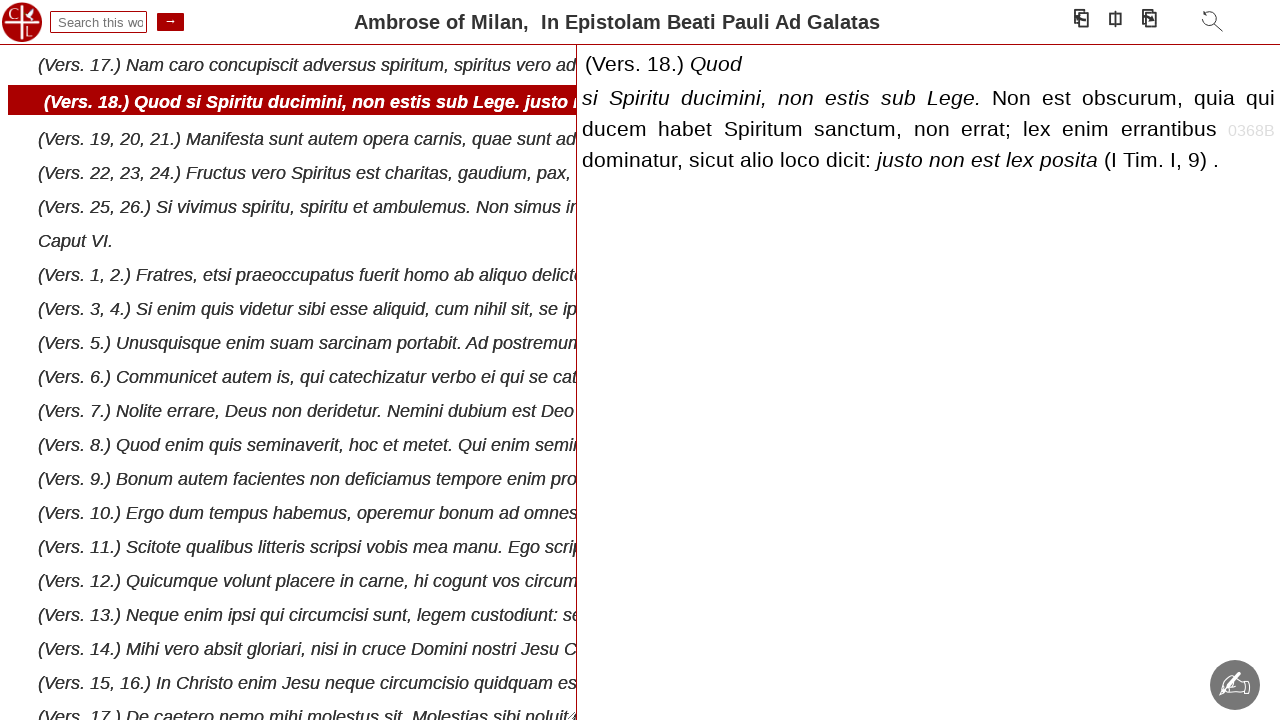

--- FILE ---
content_type: text/html;charset=UTF-8
request_url: https://catholiclibrary.org/library/view?docId=/Fathers-OR/PL.017.html;chunk.id=00002221
body_size: 131255
content:
<!DOCTYPE html><html lang="la"><head><meta http-equiv="Content-Type" content="text/html; charset=UTF-8; charset=UTF-8"><title>Ambrose of Milan,&nbsp;
						In Epistolam Beati Pauli Ad Galatas&nbsp;&nbsp;
						</title><meta name="viewport" content="width=device-width, initial-scale=1"><link id="libcss" rel="stylesheet" type="text/css" href="/library/brand/css/default/library.css?v=0"><link rel="stylesheet" href="/library/brand/css/default/content.css?v=0" type="text/css"><link id="favi" rel="shortcut icon" href="/favicon.ico"><script defer="d" id="libjs" src="/library/brand/script/view.js?v=0"></script><link id="canonUrl" rel="canonical" href="https://catholiclibrary.org/library/view?docId=/Fathers-OR/PL.017.html&amp;chunk.id=00002221"></head><body data-c1id="/Fathers-OR/PL.017.html" data-c2id="NONE" data-btitle="Ambrose of Milan,&nbsp;&#xA;In Epistolam Beati Pauli Ad Galatas&nbsp;&nbsp;&#xA;"><div class="navtop" id="navtop"><img id="libimg" alt="Catholic Library Home" src="/images/cathlib2.png" style="height:40px;margin:0;"><p id="toggleAll"></p><header id="header" class="header query xtf"><nav><ul><li><a href="/library/search">Search</a></li><li><a href="/library/browse">Browse</a></li><li><a href="/bible/search">Scripture</a></li><li><a href="/art">Art</a></li><li><a href="/register" title="register">Register</a></li><!-- <li><a href="/donate" title='donate'>D<span style="font-size: 0.8em;">♥</span>nate</a></li> --><li><span id="headoverflow">...</span><ul id="overflow" class="hidden"><li><a href="/about/Catholic_Library">About CatholicLibrary.org</a></li><li><a href="/about/Prof_Seth_Cherney">About Seth Cherney</a></li><li><a href="/help">Site Help</a></li><!-- <li><a href="/institutions/parishes.php">Parishes</a></li>
					<li><a href="/institutions/libraries.php">Libraries / MARC</a></li>
					<li><a href="/institutions/universities.php">Universities</a></li>
					<li><a href="/institutions/schools.php">Schools</a></li> --></ul></li></ul></nav></header><div class="bbar" id="bbar"><form id="searchwork" action="/library/view" style="margin:0 0 0 5px;padding:0;" target="_top" method="get"><input name="query" type="text" size="10" placeholder=" Search this work"><input type="hidden" id="sdocid" name="docId" value="/Fathers-OR/PL.017.html"><input type="hidden" name="chunk.id" value="00002221"><input type="submit" value="&nbsp;→&nbsp;"></form><span id="dispTitle">Ambrose of Milan,&nbsp;
						In Epistolam Beati Pauli Ad Galatas&nbsp;&nbsp;
						</span><div class="navbar"><span id="navprev" title="prev page (left arrow)">⎗</span><span id="hitprev" title="prev hit (ctrl+left arrow)">←</span><span id="viewButton" title="Select view (cycle: ctrl+shift+right arrow)">⎅</span><span id="hitnext" title="next hit (ctrl+right arrow)">→</span><span id="navnext" title="next page (right arrow)">⎘</span><span id="srchReturnWrap"><svg xmlns="http://www.w3.org/2000/svg" id="srchReturn" viewBox="0 0 26 26" width="26" height="26" fill="none" stroke="currentColor" stroke-width="1" stroke-linecap="round" stroke-linejoin="round"><title>Return to search (ctrl + up arrow)</title><path d="M7 5A7 7 0 115.36 10.51"></path><path d="M7.01 2.83 7 5 9 6"></path><path d="M7.04 2.86 9 6"></path><line x1="17.25" y1="15" x2="25.25" y2="22"></line></svg></span></div><div id="viewMenu"><div data-mode="all">All</div><div data-mode="text">Text</div><div data-mode="english">English</div><div data-mode="original">Original</div><div data-mode="toc">TOC</div><div data-mode="toc_english">TOC + English</div><div data-mode="toc_original">TOC + Original</div></div></div></div><div id="docframe"><div name="toc" id="toc"><p xmlns="http://www.w3.org/1999/xhtml" class="head book" subdoc="PL.017.html.xml.00000003" author="Migne Editors" title="Patrologiae Cursus Completus"><span class="hits">&nbsp;</span><span class="btitle">Patrologiae Cursus Completus</span></p><p xmlns="http://www.w3.org/1999/xhtml" data-chunkId="00000003" class="head section"><span class="hits">&nbsp;</span><span class="stitle"><a href="/library/view?docId=/Fathers-OR/PL.017.html;chunk.id=00000003">Patrologiae Cursus Completus</a></span></p><p xmlns="http://www.w3.org/1999/xhtml" class="head book" subdoc="PL.017.html.xml.00000007" author="Migne Editors" title="Elenchus Operum Quae In Hac Posterioris Tomi Parte Continentur"><span class="hits">&nbsp;</span><span class="btitle">Elenchus Operum Quae In Hac Posterioris Tomi Parte Continentur.</span></p><p xmlns="http://www.w3.org/1999/xhtml" data-chunkId="00000005" class="head section"><span class="hits">&nbsp;</span><span class="stitle"><a href="/library/view?docId=/Fathers-OR/PL.017.html;chunk.id=00000005">Elenchus Operum Quae In Hac Posterioris Tomi Parte Continentur.</a></span></p><p xmlns="http://www.w3.org/1999/xhtml" class="head book" subdoc="PL.017.html.xml.00000011" author="" title=""><span class="hits">&nbsp;</span><span class="btitle">Ad Opera Sancti Ambrosii Appendix. Pars prima. Complectens Opera A Benedictinis In Sua Editione Admissa.</span></p><p xmlns="http://www.w3.org/1999/xhtml" data-chunkId="00000007" class="head section"><span class="hits">&nbsp;</span><span class="stitle"><a href="/library/view?docId=/Fathers-OR/PL.017.html;chunk.id=00000007">Ad Opera Sancti Ambrosii Appendix. Pars prima. Complectens Opera A Benedictinis In Sua Editione Admissa.</a></span></p><p xmlns="http://www.w3.org/1999/xhtml" class="head book" subdoc="PL.017.html.xml.00000013" author="Migne Editors" title="In Librum Subsequentem Admonitio"><span class="hits">&nbsp;</span><span class="btitle">In Librum Subsequentem Admonitio.</span></p><p xmlns="http://www.w3.org/1999/xhtml" data-chunkId="00000009" class="head section"><span class="hits">&nbsp;</span><span class="stitle"><a href="/library/view?docId=/Fathers-OR/PL.017.html;chunk.id=00000009">In Librum Subsequentem Admonitio.</a></span></p><p xmlns="http://www.w3.org/1999/xhtml" class="head book" subdoc="PL.017.html.xml.00000017" author="Ambrose of Milan" title="De XLII Mansionibus Filiorum Israel Tractatus"><span class="hits">&nbsp;</span><span class="btitle">De XLII Mansionibus Filiorum Israel Tractatus.</span></p><p xmlns="http://www.w3.org/1999/xhtml" data-chunkId="00000011" class="head section"><span class="hits">&nbsp;</span><span class="stitle"><a href="/library/view?docId=/Fathers-OR/PL.017.html;chunk.id=00000011">De XLII Mansionibus Filiorum Israel Tractatus.</a></span></p><p xmlns="http://www.w3.org/1999/xhtml" data-chunkId="00000013" class="head section"><span class="hits">&nbsp;</span><span class="stitle"><a href="/library/view?docId=/Fathers-OR/PL.017.html;chunk.id=00000013">((Commentaria In XIII Epistolas Pauli.))</a></span></p><p xmlns="http://www.w3.org/1999/xhtml" class="head book" subdoc="PL.017.html.xml.00000021" author="Migne Editors" title="In Subsequentia Commentaria Admonitio"><span class="hits">&nbsp;</span><span class="btitle">In Subsequentia Commentaria Admonitio</span></p><p xmlns="http://www.w3.org/1999/xhtml" data-chunkId="00000015" class="head section"><span class="hits">&nbsp;</span><span class="stitle"><a href="/library/view?docId=/Fathers-OR/PL.017.html;chunk.id=00000015">In Subsequentia Commentaria Admonitio</a></span></p><p xmlns="http://www.w3.org/1999/xhtml" class="head book" subdoc="PL.017.html.xml.00000025" author="" title=""><span class="hits">&nbsp;</span><span class="btitle">Commentaria In XIII Epistolas Beati Pauli.</span></p><p xmlns="http://www.w3.org/1999/xhtml" data-chunkId="00000017" class="head section"><span class="hits">&nbsp;</span><span class="stitle"><a href="/library/view?docId=/Fathers-OR/PL.017.html;chunk.id=00000017">Commentaria In XIII Epistolas Beati Pauli.</a></span></p><p xmlns="http://www.w3.org/1999/xhtml" class="head book" subdoc="PL.017.html.xml.00000027" author="Ambrose of Milan" title="In Epistolam Beati Pauli Ad Romanos"><span class="hits">&nbsp;</span><span class="btitle">In Epistolam Ad Romanos.</span></p><p xmlns="http://www.w3.org/1999/xhtml" data-chunkId="00000019" class="head section"><span class="hits">&nbsp;</span><span class="stitle"><a href="/library/view?docId=/Fathers-OR/PL.017.html;chunk.id=00000019">In Epistolam Ad Romanos.</a></span></p><p xmlns="http://www.w3.org/1999/xhtml" data-chunkId="00000021" class="head section"><span class="hits">&nbsp;</span><span class="stitle"><a href="/library/view?docId=/Fathers-OR/PL.017.html;chunk.id=00000021">Prologus.</a></span></p><p xmlns="http://www.w3.org/1999/xhtml" data-chunkId="00000023" class="head section"><span class="hits">&nbsp;</span><span class="stitle"><a href="/library/view?docId=/Fathers-OR/PL.017.html;chunk.id=00000023">Caput Primum.</a></span></p><p xmlns="http://www.w3.org/1999/xhtml" data-chunkId="00000025" class="head section"><span class="hits">&nbsp;</span><span class="stitle"><a href="/library/view?docId=/Fathers-OR/PL.017.html;chunk.id=00000025">(Vers. 1.) Paulus servus Christi Jesu. Apud veteres nostros</a></span></p><p xmlns="http://www.w3.org/1999/xhtml" data-chunkId="00000027" class="head section"><span class="hits">&nbsp;</span><span class="stitle"><a href="/library/view?docId=/Fathers-OR/PL.017.html;chunk.id=00000027">(Vers. 2.) Quod ante promiserat. Ut probet ratam Nec enim aliud datum est, nomen sub coelo, in quo oporteat nos salvos fieri</a></span></p><p xmlns="http://www.w3.org/1999/xhtml" data-chunkId="00000029" class="head section"><span class="hits">&nbsp;</span><span class="stitle"><a href="/library/view?docId=/Fathers-OR/PL.017.html;chunk.id=00000029">(Vers. 3.) De filio suo. Dignum fuit, ut quia Deus</a></span></p><p xmlns="http://www.w3.org/1999/xhtml" data-chunkId="00000031" class="head section"><span class="hits">&nbsp;</span><span class="stitle"><a href="/library/view?docId=/Fathers-OR/PL.017.html;chunk.id=00000031">(Vers. 4.) Qui praedestinatus est Filius Dei in virtute secundum spiritum sanctificationis ex resurrectione mortuorum Jesu Christi Domini nostri. Fili</a></span></p><p xmlns="http://www.w3.org/1999/xhtml" data-chunkId="00000033" class="head section"><span class="hits">&nbsp;</span><span class="stitle"><a href="/library/view?docId=/Fathers-OR/PL.017.html;chunk.id=00000033">(Vers. 5.) Per quem accepimus gratiam et apostolatum ad obediendum fidei in omnibus gentibus pro nomine ejus. Post resurrectionem manifestatus Filius </a></span></p><p xmlns="http://www.w3.org/1999/xhtml" data-chunkId="00000035" class="head section"><span class="hits">&nbsp;</span><span class="stitle"><a href="/library/view?docId=/Fathers-OR/PL.017.html;chunk.id=00000035">(Vers. 6.) In quibus estis et vos vocati Jesu Christi. Hoc est, legatione nobis fungentibus in omnibus gentibus pro nomine Jesu Christi, inter quos es</a></span></p><p xmlns="http://www.w3.org/1999/xhtml" data-chunkId="00000037" class="head section"><span class="hits">&nbsp;</span><span class="stitle"><a href="/library/view?docId=/Fathers-OR/PL.017.html;chunk.id=00000037">(Vers. 7.) Omnibus qui sunt Romae, dilectis Dei, vocatis sanctis.</a></span></p><p xmlns="http://www.w3.org/1999/xhtml" data-chunkId="00000039" class="head section"><span class="hits">&nbsp;</span><span class="stitle"><a href="/library/view?docId=/Fathers-OR/PL.017.html;chunk.id=00000039">(Vers. 8.) Primum quidem gratias ago Deo meo per Jesum Christum pro omnibus vobis  quia fides vestra annuntiatur in universo mundo. Finita praefatione</a></span></p><p xmlns="http://www.w3.org/1999/xhtml" data-chunkId="00000041" class="head section"><span class="hits">&nbsp;</span><span class="stitle"><a href="/library/view?docId=/Fathers-OR/PL.017.html;chunk.id=00000041">(Vers. 9.) Testis enim mihi est Deus, cui servio in spiritu meo, in Evangelio Filii ejus, quod sine intermissione memoriam vestri facio semper in orat</a></span></p><p xmlns="http://www.w3.org/1999/xhtml" data-chunkId="00000043" class="head section"><span class="hits">&nbsp;</span><span class="stitle"><a href="/library/view?docId=/Fathers-OR/PL.017.html;chunk.id=00000043">(Vers. 10.) Obsecrans si quomodo tandem aliquando prosperum iter habeam in voluntate Dei, veniendi ad vos. Orationis suae pro illis sensum ostendit  D</a></span></p><p xmlns="http://www.w3.org/1999/xhtml" data-chunkId="00000045" class="head section"><span class="hits">&nbsp;</span><span class="stitle"><a href="/library/view?docId=/Fathers-OR/PL.017.html;chunk.id=00000045">(Vers. 11.) Desidero enim videre vos, ut gratiam spiritualem vobis administrem ad confirmandos vos. Confirmatio haec tres personas requirit, annuentis</a></span></p><p xmlns="http://www.w3.org/1999/xhtml" data-chunkId="00000047" class="head section"><span class="hits">&nbsp;</span><span class="stitle"><a href="/library/view?docId=/Fathers-OR/PL.017.html;chunk.id=00000047">(Vers. 12.) Id est, simul consolari in vobis per eam quae invicem est, fidem vestram atque meam.</a></span></p><p xmlns="http://www.w3.org/1999/xhtml" data-chunkId="00000049" class="head section"><span class="hits">&nbsp;</span><span class="stitle"><a href="/library/view?docId=/Fathers-OR/PL.017.html;chunk.id=00000049">(Vers. 13.) Non autem arbitror ignorare vos, fratres, quia saepe proposui venire ad vos, et prohibitus sum usque adhuc. Propositum et votum suum osten</a></span></p><p xmlns="http://www.w3.org/1999/xhtml" data-chunkId="00000051" class="head section"><span class="hits">&nbsp;</span><span class="stitle"><a href="/library/view?docId=/Fathers-OR/PL.017.html;chunk.id=00000051">(Vers. 14.) Graecis et Barbaris, sapientibus et insipientibus debitor sum. Debitorem se dicit horum, quos memorat, quia ad hoc missus est, ut omnibus </a></span></p><p xmlns="http://www.w3.org/1999/xhtml" data-chunkId="00000053" class="head section"><span class="hits">&nbsp;</span><span class="stitle"><a href="/library/view?docId=/Fathers-OR/PL.017.html;chunk.id=00000053">(Vers. 15.) Itaque quod in me est, promptus sum, et vobis qui Romae estis, evangelizare. Quamvis se missum praedicare omnibus dicat gentibus, promptum</a></span></p><p xmlns="http://www.w3.org/1999/xhtml" data-chunkId="00000055" class="head section"><span class="hits">&nbsp;</span><span class="stitle"><a href="/library/view?docId=/Fathers-OR/PL.017.html;chunk.id=00000055">(Vers. 16.) Non enim erubesco Evangelium  virtus enim Dei est in salutem omni credenti. Hoc dicto illos tangit, a quibus acceperant non rectam fidem, </a></span></p><p xmlns="http://www.w3.org/1999/xhtml" data-chunkId="00000057" class="head section"><span class="hits">&nbsp;</span><span class="stitle"><a href="/library/view?docId=/Fathers-OR/PL.017.html;chunk.id=00000057">(Vers. 17.) Justitia enim Dei revelatur in eo ex fide in fidem. Hoc dicit, quia in illo qui credit, sive Judaeus sit, sive Graecus, justitia Dei revel</a></span></p><p xmlns="http://www.w3.org/1999/xhtml" data-chunkId="00000059" class="head section"><span class="hits">&nbsp;</span><span class="stitle"><a href="/library/view?docId=/Fathers-OR/PL.017.html;chunk.id=00000059">(Vers. 18.) Revelatur enim ira Dei de coelo in omnem impietatem et injustitiam hominum eorum, qui veritatem Dei in injustitia detinent. Sicut enim in </a></span></p><p xmlns="http://www.w3.org/1999/xhtml" data-chunkId="00000061" class="head section"><span class="hits">&nbsp;</span><span class="stitle"><a href="/library/view?docId=/Fathers-OR/PL.017.html;chunk.id=00000061">(Vers. 19.) Quia quod notum est Dei, manifestum est in illis. Notitia Dei manifesta est ex mundi fabrica  ut enim Deus, qui natura invisibilis est, et</a></span></p><p xmlns="http://www.w3.org/1999/xhtml" data-chunkId="00000063" class="head section"><span class="hits">&nbsp;</span><span class="stitle"><a href="/library/view?docId=/Fathers-OR/PL.017.html;chunk.id=00000063">(Vers. 20.) Invisibilia enim ejus a creatura mundi per ea quae facta sunt, intellecta conspiciuntur.</a></span></p><p xmlns="http://www.w3.org/1999/xhtml" data-chunkId="00000065" class="head section"><span class="hits">&nbsp;</span><span class="stitle"><a href="/library/view?docId=/Fathers-OR/PL.017.html;chunk.id=00000065">(Vers. 21.) Quoniam cum cognovissent Deum  non sicut Deum magnificaverunt, aut gratias egerunt. Usque adeo non ignoraverunt, ut faterentur unum esse p</a></span></p><p xmlns="http://www.w3.org/1999/xhtml" data-chunkId="00000067" class="head section"><span class="hits">&nbsp;</span><span class="stitle"><a href="/library/view?docId=/Fathers-OR/PL.017.html;chunk.id=00000067">(Vers. 22.) Dicentes enim se esse sapientes, stulti facti sunt. Sapientes enim se arbitrantur  quia rationes physicas investigasse se putant, scrutant</a></span></p><p xmlns="http://www.w3.org/1999/xhtml" data-chunkId="00000069" class="head section"><span class="hits">&nbsp;</span><span class="stitle"><a href="/library/view?docId=/Fathers-OR/PL.017.html;chunk.id=00000069">(Vers. 23.) Et mutaverunt gloriam incorruptibilis Dei in similitudinem imaginis corruptibilis hominis. Sic obcaecatum est cor illorum, ut majestatem i</a></span></p><p xmlns="http://www.w3.org/1999/xhtml" data-chunkId="00000071" class="head section"><span class="hits">&nbsp;</span><span class="stitle"><a href="/library/view?docId=/Fathers-OR/PL.017.html;chunk.id=00000071">(Vers. 24.) Propter quod tradidit illos Deus in desideria cordis illorum, in immunditiam, ut contumeliis afficiant corpora sua in semetipsis. Quoniam,</a></span></p><p xmlns="http://www.w3.org/1999/xhtml" data-chunkId="00000073" class="head section"><span class="hits">&nbsp;</span><span class="stitle"><a href="/library/view?docId=/Fathers-OR/PL.017.html;chunk.id=00000073">(Vers. 25.) Qui commutaverunt veritatem Dei in mendacium, et coluerunt et servierunt creaturae potius quam Creatori, qui est benedictus in saecula. Am</a></span></p><p xmlns="http://www.w3.org/1999/xhtml" data-chunkId="00000075" class="head section"><span class="hits">&nbsp;</span><span class="stitle"><a href="/library/view?docId=/Fathers-OR/PL.017.html;chunk.id=00000075">(Vers. 26.) Propterea tradidit illos Deus in passiones ignominiae. Nam feminae eorum immutaverunt naturalem usum in eum usum qui est contra naturam.</a></span></p><p xmlns="http://www.w3.org/1999/xhtml" data-chunkId="00000077" class="head section"><span class="hits">&nbsp;</span><span class="stitle"><a href="/library/view?docId=/Fathers-OR/PL.017.html;chunk.id=00000077">(Vers. 27.) Similiter autem et masculi, relicto naturali usu feminae, exarserunt in desideriis suis in invicem, masculi in masculos turpitudinem opera</a></span></p><p xmlns="http://www.w3.org/1999/xhtml" data-chunkId="00000079" class="head section"><span class="hits">&nbsp;</span><span class="stitle"><a href="/library/view?docId=/Fathers-OR/PL.017.html;chunk.id=00000079">(Vers. 28.) Et sicut non probaverunt Deum habere in notitia, tradidit illos Deus in reprobum sensum, ut faciant ea quae non conveniunt. Propter errore</a></span></p><p xmlns="http://www.w3.org/1999/xhtml" data-chunkId="00000081" class="head section"><span class="hits">&nbsp;</span><span class="stitle"><a href="/library/view?docId=/Fathers-OR/PL.017.html;chunk.id=00000081">(Vers. 29, 30.) Repletos, omni iniquitate. Malitia, impudicitia, avaritia, nequitia, plenos invidia, homicidiis, contentione, dolo, malignitate, susur</a></span></p><p xmlns="http://www.w3.org/1999/xhtml" data-chunkId="00000083" class="head section"><span class="hits">&nbsp;</span><span class="stitle"><a href="/library/view?docId=/Fathers-OR/PL.017.html;chunk.id=00000083">(Vers. 31.) Parentibus non obedientes. Quanta autem insolentia arrepti sunt, sine intellectu, sine charitate, Quoniam qui haec agunt, digni sunt morte</a></span></p><p xmlns="http://www.w3.org/1999/xhtml" data-chunkId="00000085" class="head section"><span class="hits">&nbsp;</span><span class="stitle"><a href="/library/view?docId=/Fathers-OR/PL.017.html;chunk.id=00000085">(Vers. 32.) Qui cum justitiam Dei cognovissent, non intellexerunt, quoniam qui haec agunt, digni sunt morte: et non solum faciunt ea, sed etiam consen</a></span></p><p xmlns="http://www.w3.org/1999/xhtml" data-chunkId="00000087" class="head section"><span class="hits">&nbsp;</span><span class="stitle"><a href="/library/view?docId=/Fathers-OR/PL.017.html;chunk.id=00000087">Caput II.</a></span></p><p xmlns="http://www.w3.org/1999/xhtml" data-chunkId="00000089" class="head section"><span class="hits">&nbsp;</span><span class="stitle"><a href="/library/view?docId=/Fathers-OR/PL.017.html;chunk.id=00000089">(Vers. 1.) Quapropter inexcusabilis es, o homo omnis, qui judicas. In quo enim judicas alterum, te ipsum condemnas  eadem enim agis, quae judicas.</a></span></p><p xmlns="http://www.w3.org/1999/xhtml" data-chunkId="00000091" class="head section"><span class="hits">&nbsp;</span><span class="stitle"><a href="/library/view?docId=/Fathers-OR/PL.017.html;chunk.id=00000091">(Vers. 2.) Scimus autem quoniam judicium Dei est secundum veritatem in eos, qui talia agunt. Hoc est, non ignoramus Deum judicaturum de his in veritat</a></span></p><p xmlns="http://www.w3.org/1999/xhtml" data-chunkId="00000093" class="head section"><span class="hits">&nbsp;</span><span class="stitle"><a href="/library/view?docId=/Fathers-OR/PL.017.html;chunk.id=00000093">(Vers. 3.) Existimas autem hoc, o homo, qui judicas de iis, qui talia agunt, et facis ea  quia tu effugies judicium Dei? Qui solem suum oriri facit su</a></span></p><p xmlns="http://www.w3.org/1999/xhtml" data-chunkId="00000095" class="head section"><span class="hits">&nbsp;</span><span class="stitle"><a href="/library/view?docId=/Fathers-OR/PL.017.html;chunk.id=00000095">(Vers. 4.) An divitias bonitatis ejus, et patientiae, et longanimitatis contemnis, ignorans quoniam bonitas Dei ad poenitentiam te provocat?</a></span></p><p xmlns="http://www.w3.org/1999/xhtml" data-chunkId="00000097" class="head section"><span class="hits">&nbsp;</span><span class="stitle"><a href="/library/view?docId=/Fathers-OR/PL.017.html;chunk.id=00000097">(Vers. 5, 6.) Secundum duritiam autem tuam, et impoenitens cor thesaurizas tibi iram in die irae, et revelationis justi judicii Dei, qui reddet unicui</a></span></p><p xmlns="http://www.w3.org/1999/xhtml" data-chunkId="00000099" class="head section"><span class="hits">&nbsp;</span><span class="stitle"><a href="/library/view?docId=/Fathers-OR/PL.017.html;chunk.id=00000099">(Vers. 7.) Iis qui secundum patientiam boni operis, gloriam et honorem, et incorruptionem, quaerentibus vitam aeternam. gloriam et honorem. Et incorru</a></span></p><p xmlns="http://www.w3.org/1999/xhtml" data-chunkId="00000101" class="head section"><span class="hits">&nbsp;</span><span class="stitle"><a href="/library/view?docId=/Fathers-OR/PL.017.html;chunk.id=00000101">(Vers. 8.) Iis vero qui ex contentione, et qui diffidunt veritati, obediunt autem iniquitati, ira et indignatio, tribulatio et angustia, hoc est itera</a></span></p><p xmlns="http://www.w3.org/1999/xhtml" data-chunkId="00000103" class="head section"><span class="hits">&nbsp;</span><span class="stitle"><a href="/library/view?docId=/Fathers-OR/PL.017.html;chunk.id=00000103">(Vers. 9.) Super omnem animam hominis operantis malum. In hoc opere non solum facta significat, sed et perfidiae professionem. De incredulo enim dicit</a></span></p><p xmlns="http://www.w3.org/1999/xhtml" data-chunkId="00000105" class="head section"><span class="hits">&nbsp;</span><span class="stitle"><a href="/library/view?docId=/Fathers-OR/PL.017.html;chunk.id=00000105">(Vers. 10.) Gloria autem et honor et pax omni operanti bonum, Judaeo primum, et Graeco. Quomodo incredulis tria poenalia posuit, sic et fidelibus tria</a></span></p><p xmlns="http://www.w3.org/1999/xhtml" data-chunkId="00000107" class="head section"><span class="hits">&nbsp;</span><span class="stitle"><a href="/library/view?docId=/Fathers-OR/PL.017.html;chunk.id=00000107">(Vers. 11.) Non enim personarum acceptio est apud Deum. Quoniam ostendit Judaeum sive Graecum non despici a Deo, si tamen credat in Christum, sed</a></span></p><p xmlns="http://www.w3.org/1999/xhtml" data-chunkId="00000109" class="head section"><span class="hits">&nbsp;</span><span class="stitle"><a href="/library/view?docId=/Fathers-OR/PL.017.html;chunk.id=00000109">(Vers. 12.) Quicumque enim sine Lege peccaverunt, sine Lege et peribunt. Quomodo potest sine lege peccari, cum omnes simul subditi simus legi naturali</a></span></p><p xmlns="http://www.w3.org/1999/xhtml" data-chunkId="00000111" class="head section"><span class="hits">&nbsp;</span><span class="stitle"><a href="/library/view?docId=/Fathers-OR/PL.017.html;chunk.id=00000111">(Vers. 13.) Non enim auditores Legis justi sunt apud Deum, sed factores Legis justificabuntur. Hoc dicit, quia non hi justi sunt qui audiunt Legem, se</a></span></p><p xmlns="http://www.w3.org/1999/xhtml" data-chunkId="00000113" class="head section"><span class="hits">&nbsp;</span><span class="stitle"><a href="/library/view?docId=/Fathers-OR/PL.017.html;chunk.id=00000113">39 (Vers. 14.) Cum enim gentes quae Legem non habent, naturaliter quae Legis sunt, faciunt. Vobis enim dico gentibus</a></span></p><p xmlns="http://www.w3.org/1999/xhtml" data-chunkId="00000115" class="head section"><span class="hits">&nbsp;</span><span class="stitle"><a href="/library/view?docId=/Fathers-OR/PL.017.html;chunk.id=00000115">(Vers. 15.) Hi legem non habentes, ipsi sibi sunt lex, qui ostendunt opus legis scriptum in cordibus suis. Idem sensus est  quia dum natura duce credu</a></span></p><p xmlns="http://www.w3.org/1999/xhtml" data-chunkId="00000117" class="head section"><span class="hits">&nbsp;</span><span class="stitle"><a href="/library/view?docId=/Fathers-OR/PL.017.html;chunk.id=00000117">(Vers. 16.) Et inter se cogitationibus invicem accusantibus, aut etiam defendentibus in die, qua judicabit Deus occulta hominum, secundum Evangelium m</a></span></p><p xmlns="http://www.w3.org/1999/xhtml" data-chunkId="00000119" class="head section"><span class="hits">&nbsp;</span><span class="stitle"><a href="/library/view?docId=/Fathers-OR/PL.017.html;chunk.id=00000119">(Vers. 17.) Si autem tu Judaeus cognominaris. Cognomen Judaei est, quia ex praerogativa parentum est, ut dicantur Israelitae. Et tamen si totum velimu</a></span></p><p xmlns="http://www.w3.org/1999/xhtml" data-chunkId="00000121" class="head section"><span class="hits">&nbsp;</span><span class="stitle"><a href="/library/view?docId=/Fathers-OR/PL.017.html;chunk.id=00000121">(Vers. 18.) Et requiescis in Lege, et gloriaris in Deo, et nosti voluntatem ejus, et probas utiliora, instructus per Legem. Non magnum valde videri vu</a></span></p><p xmlns="http://www.w3.org/1999/xhtml" data-chunkId="00000123" class="head section"><span class="hits">&nbsp;</span><span class="stitle"><a href="/library/view?docId=/Fathers-OR/PL.017.html;chunk.id=00000123">(Vers. 19, 20.) Confidisque te ipsum ducem esse caecorum, lumen eorum qui in tenebris sunt, eruditorem insipientium, magistrum infantium, habentem for</a></span></p><p xmlns="http://www.w3.org/1999/xhtml" data-chunkId="00000125" class="head section"><span class="hits">&nbsp;</span><span class="stitle"><a href="/library/view?docId=/Fathers-OR/PL.017.html;chunk.id=00000125">(Vers. 21.) Qui ergo alium doces, te ipsum non doces. Hoc est, tu qui gentiles arguis quod sine Lege et Deo sint, te ipsum non arguis: diffidens enim </a></span></p><p xmlns="http://www.w3.org/1999/xhtml" data-chunkId="00000127" class="head section"><span class="hits">&nbsp;</span><span class="stitle"><a href="/library/view?docId=/Fathers-OR/PL.017.html;chunk.id=00000127">(Vers. 22.) Qui praedicas non furandum, furaris </a></span></p><p xmlns="http://www.w3.org/1999/xhtml" data-chunkId="00000129" class="head section"><span class="hits">&nbsp;</span><span class="stitle"><a href="/library/view?docId=/Fathers-OR/PL.017.html;chunk.id=00000129">(Vers. 23.) Qui in Lege gloriaris, per praevaricationem Legis Deum inhonoras. 41 Praevaricator Legis es, quando sensum Legis, qui de incarnatione et d</a></span></p><p xmlns="http://www.w3.org/1999/xhtml" data-chunkId="00000131" class="head section"><span class="hits">&nbsp;</span><span class="stitle"><a href="/library/view?docId=/Fathers-OR/PL.017.html;chunk.id=00000131">(Vers. 24.) Nomen enim Dei per vos blasphematur inter gentes, sicut scriptum est Qui me recipit, non me recipit, sed eum qui me misit</a></span></p><p xmlns="http://www.w3.org/1999/xhtml" data-chunkId="00000133" class="head section"><span class="hits">&nbsp;</span><span class="stitle"><a href="/library/view?docId=/Fathers-OR/PL.017.html;chunk.id=00000133">(Vers. 25.) Circumcisio quidem prodest, si Legem observes.</a></span></p><p xmlns="http://www.w3.org/1999/xhtml" data-chunkId="00000135" class="head section"><span class="hits">&nbsp;</span><span class="stitle"><a href="/library/view?docId=/Fathers-OR/PL.017.html;chunk.id=00000135">(Vers. 26.) Si igitur praeputium justitias Legis custodiat, nonne praeputium illis in circumcisionem reputabitur? Justitia Legis fides est christiana,</a></span></p><p xmlns="http://www.w3.org/1999/xhtml" data-chunkId="00000137" class="head section"><span class="hits">&nbsp;</span><span class="stitle"><a href="/library/view?docId=/Fathers-OR/PL.017.html;chunk.id=00000137">(Vers. 27.) Et judicabit quod ex natura est praeputium, Legem perficiens, te, qui per litteram et circumcisionem praevaricator es Legis. Credens genti</a></span></p><p xmlns="http://www.w3.org/1999/xhtml" data-chunkId="00000139" class="head section"><span class="hits">&nbsp;</span><span class="stitle"><a href="/library/view?docId=/Fathers-OR/PL.017.html;chunk.id=00000139">(Vers. 28, 29.) Non enim qui in manifesto, Judaeus est  neque quae palam in carne, est circumcisio: sed qui in occulto, Judaeus est  et circumcisio co</a></span></p><p xmlns="http://www.w3.org/1999/xhtml" data-chunkId="00000141" class="head section"><span class="hits">&nbsp;</span><span class="stitle"><a href="/library/view?docId=/Fathers-OR/PL.017.html;chunk.id=00000141">Caput III.</a></span></p><p xmlns="http://www.w3.org/1999/xhtml" data-chunkId="00000143" class="head section"><span class="hits">&nbsp;</span><span class="stitle"><a href="/library/view?docId=/Fathers-OR/PL.017.html;chunk.id=00000143">(Vers. 1 et 2.) Quid enim amplius est Judaeo, aut quae utilitas circumcisionis? Multum per omnem modum. Primum quidem quia credita sunt illis eloquia </a></span></p><p xmlns="http://www.w3.org/1999/xhtml" data-chunkId="00000145" class="head section"><span class="hits">&nbsp;</span><span class="stitle"><a href="/library/view?docId=/Fathers-OR/PL.017.html;chunk.id=00000145">(Vers. 3.) Quid enim si quidam illorum non crediderunt? Numquid incredulitas illorum fidem Dei evacuabit? Absit.</a></span></p><p xmlns="http://www.w3.org/1999/xhtml" data-chunkId="00000147" class="head section"><span class="hits">&nbsp;</span><span class="stitle"><a href="/library/view?docId=/Fathers-OR/PL.017.html;chunk.id=00000147">(Vers. 4.) Est enim Deus verax, omnis autem homo mendax, sicut scriptum est: Ut justificeris in sermonibus tuis, et vincas cum judicaris</a></span></p><p xmlns="http://www.w3.org/1999/xhtml" data-chunkId="00000149" class="head section"><span class="hits">&nbsp;</span><span class="stitle"><a href="/library/view?docId=/Fathers-OR/PL.017.html;chunk.id=00000149">(Vers. 5 et 6.) Si autem injustitia nostra Dei justitiam commendat, quid dicemus? Numquid iniquus Deus, qui infert iram (secundum hominem dico) absit.</a></span></p><p xmlns="http://www.w3.org/1999/xhtml" data-chunkId="00000151" class="head section"><span class="hits">&nbsp;</span><span class="stitle"><a href="/library/view?docId=/Fathers-OR/PL.017.html;chunk.id=00000151">(Vers. 7.) Si enim veritas Dei in meo mendacio abundavit in gloriam ipsius, quid adhuc et ego tamquam peccator judicor? Manifestum est, quia si ad glo</a></span></p><p xmlns="http://www.w3.org/1999/xhtml" data-chunkId="00000153" class="head section"><span class="hits">&nbsp;</span><span class="stitle"><a href="/library/view?docId=/Fathers-OR/PL.017.html;chunk.id=00000153">(Vers. 8.) Et non, sicut blasphemamur, et sicut aiunt nos quidam dicere, faciamus mala, ut veniant bona?</a></span></p><p xmlns="http://www.w3.org/1999/xhtml" data-chunkId="00000155" class="head section"><span class="hits">&nbsp;</span><span class="stitle"><a href="/library/view?docId=/Fathers-OR/PL.017.html;chunk.id=00000155">(Vers. 9.) Quid ergo? praecellimus eos? Nequaquam. Causati enim sumus Judaeos et Graecos omnes sub peccato esse.</a></span></p><p xmlns="http://www.w3.org/1999/xhtml" data-chunkId="00000157" class="head section"><span class="hits">&nbsp;</span><span class="stitle"><a href="/library/view?docId=/Fathers-OR/PL.017.html;chunk.id=00000157">(Vers. 10.) Sicut scriptum est, quia non est justus quisquam (Psal. XIII, 4 et seq.) . Ab injustitia coepit mala opera eorum enumerare, et partim pejo</a></span></p><p xmlns="http://www.w3.org/1999/xhtml" data-chunkId="00000159" class="head section"><span class="hits">&nbsp;</span><span class="stitle"><a href="/library/view?docId=/Fathers-OR/PL.017.html;chunk.id=00000159">(Vers. 11 et 12.) Deinde adjecit: Non est intelligens.</a></span></p><p xmlns="http://www.w3.org/1999/xhtml" data-chunkId="00000161" class="head section"><span class="hits">&nbsp;</span><span class="stitle"><a href="/library/view?docId=/Fathers-OR/PL.017.html;chunk.id=00000161">(Vers. 13.) Sepulcrum patens est guttur eorum. Jam malis mancipati bonos, si posset fieri, devorare volebant  ut sicut sepulcrum patet ad recipienda c</a></span></p><p xmlns="http://www.w3.org/1999/xhtml" data-chunkId="00000163" class="head section"><span class="hits">&nbsp;</span><span class="stitle"><a href="/library/view?docId=/Fathers-OR/PL.017.html;chunk.id=00000163">(Vers. 14.) Quorum os maledictione et amaritudine plenum est. Manifestum est quia contra bonos mali semper maledicta et amara proponunt, in convicium </a></span></p><p xmlns="http://www.w3.org/1999/xhtml" data-chunkId="00000165" class="head section"><span class="hits">&nbsp;</span><span class="stitle"><a href="/library/view?docId=/Fathers-OR/PL.017.html;chunk.id=00000165">(Vers. 15.) Veloces pedes eorum ad effundendum sanguinem. Hoc de nece prophetarum dixit, quos occiderunt impigre, ad bonum segnes, ad parricidium velo</a></span></p><p xmlns="http://www.w3.org/1999/xhtml" data-chunkId="00000167" class="head section"><span class="hits">&nbsp;</span><span class="stitle"><a href="/library/view?docId=/Fathers-OR/PL.017.html;chunk.id=00000167">(Vers. 16.) Contritio et infelicitas in viis eorum.</a></span></p><p xmlns="http://www.w3.org/1999/xhtml" data-chunkId="00000169" class="head section"><span class="hits">&nbsp;</span><span class="stitle"><a href="/library/view?docId=/Fathers-OR/PL.017.html;chunk.id=00000169">(Vers. 17.) Non est timor Dei ante oculos eorum. Quoniam hujusmodi sine sensu sunt, Dei timorem non habent: Initium enim sapientiae timor Domini, Non </a></span></p><p xmlns="http://www.w3.org/1999/xhtml" data-chunkId="00000171" class="head section"><span class="hits">&nbsp;</span><span class="stitle"><a href="/library/view?docId=/Fathers-OR/PL.017.html;chunk.id=00000171">(Vers. 18.) Scimus autem quoniam quaecumque Lex loquitur, iis qui in lege sunt, loquitur. Manifestum est quia hos increpat Lex, qui et primum non cred</a></span></p><p xmlns="http://www.w3.org/1999/xhtml" data-chunkId="00000173" class="head section"><span class="hits">&nbsp;</span><span class="stitle"><a href="/library/view?docId=/Fathers-OR/PL.017.html;chunk.id=00000173">(Vers. 19.) Ut omne os obstruatur, et subditus fiat omnis mundus Deo. Hoc dicit, quia Judaeis in peccatis constrictis  omnis mundus subditus fit Deo. </a></span></p><p xmlns="http://www.w3.org/1999/xhtml" data-chunkId="00000175" class="head section"><span class="hits">&nbsp;</span><span class="stitle"><a href="/library/view?docId=/Fathers-OR/PL.017.html;chunk.id=00000175">(Vers. 20.) Quoniam quidem non justificabitur ex operibus Legis omnis caro coram Deo. Non ideo minime justificatos homines asserit apud Deum  quia leg</a></span></p><p xmlns="http://www.w3.org/1999/xhtml" data-chunkId="00000177" class="head section"><span class="hits">&nbsp;</span><span class="stitle"><a href="/library/view?docId=/Fathers-OR/PL.017.html;chunk.id=00000177">(Vers. 21.) Nunc vero sine lege justitia Dei manifestata est, testimonium 46 habens a lege et prophetis.</a></span></p><p xmlns="http://www.w3.org/1999/xhtml" data-chunkId="00000179" class="head section"><span class="hits">&nbsp;</span><span class="stitle"><a href="/library/view?docId=/Fathers-OR/PL.017.html;chunk.id=00000179">(Vers. 22.) Justitia autem Dei per fidem Jesu Christi. per fidem Jesu Christi,</a></span></p><p xmlns="http://www.w3.org/1999/xhtml" data-chunkId="00000181" class="head section"><span class="hits">&nbsp;</span><span class="stitle"><a href="/library/view?docId=/Fathers-OR/PL.017.html;chunk.id=00000181">(Vers. 23.) Non enim est distinctio  omnes enim peccaverunt, et egent gloria Dei. Quia dixerat super omnes Judaeos et Graecos Dei Omnes enim, peccaver</a></span></p><p xmlns="http://www.w3.org/1999/xhtml" data-chunkId="00000183" class="head section"><span class="hits">&nbsp;</span><span class="stitle"><a href="/library/view?docId=/Fathers-OR/PL.017.html;chunk.id=00000183">(Vers. 24) . Justificati gratis per gratiam ipsius. Justificati sunt gratis, quia nihil operantes, neque vicem reddentes, sola fide justificati sunt d</a></span></p><p xmlns="http://www.w3.org/1999/xhtml" data-chunkId="00000185" class="head section"><span class="hits">&nbsp;</span><span class="stitle"><a href="/library/view?docId=/Fathers-OR/PL.017.html;chunk.id=00000185">(Vers. 25.) Quem proposuit Deus propitiatorem fidei. Hoc dicit quia in Christo proposuit Deus, id est, disposuit propitium se futurum humano generi, s</a></span></p><p xmlns="http://www.w3.org/1999/xhtml" data-chunkId="00000187" class="head section"><span class="hits">&nbsp;</span><span class="stitle"><a href="/library/view?docId=/Fathers-OR/PL.017.html;chunk.id=00000187">(Vers. 26.) Ad ostensionem justitiae suae, hoc est, ut promissum suum palam faceret, quo nos a peccatis</a></span></p><p xmlns="http://www.w3.org/1999/xhtml" data-chunkId="00000189" class="head section"><span class="hits">&nbsp;</span><span class="stitle"><a href="/library/view?docId=/Fathers-OR/PL.017.html;chunk.id=00000189">(Vers. 27.) Ubi est ergo gloriatio tua? Exclusa est. Per quam legem? factorum? Non, sed per legem fidei.</a></span></p><p xmlns="http://www.w3.org/1999/xhtml" data-chunkId="00000191" class="head section"><span class="hits">&nbsp;</span><span class="stitle"><a href="/library/view?docId=/Fathers-OR/PL.017.html;chunk.id=00000191">(Vers. 28.) Arbitramur enim justificari hominem per fidem sine operibus legis. Gentilem dicit hominem pro certo haberi, quod justificetur credens, nul</a></span></p><p xmlns="http://www.w3.org/1999/xhtml" data-chunkId="00000193" class="head section"><span class="hits">&nbsp;</span><span class="stitle"><a href="/library/view?docId=/Fathers-OR/PL.017.html;chunk.id=00000193">(Vers. 29.) An Judaeorum Deus tantum? nonne et gentium? Immo et gentium.</a></span></p><p xmlns="http://www.w3.org/1999/xhtml" data-chunkId="00000195" class="head section"><span class="hits">&nbsp;</span><span class="stitle"><a href="/library/view?docId=/Fathers-OR/PL.017.html;chunk.id=00000195">(Vers. 30.) Quoniam quidem unus Deus, qui justificavit circumcisionem ex fide et praeputium per fidem.</a></span></p><p xmlns="http://www.w3.org/1999/xhtml" data-chunkId="00000197" class="head section"><span class="hits">&nbsp;</span><span class="stitle"><a href="/library/view?docId=/Fathers-OR/PL.017.html;chunk.id=00000197">(Vers. 31.) Legem ergo evacuamus per fidem? Absit: sed legem statuimus. Non utique lex exinanitur per fidem, sed adimpletur  firmatur enim status ejus</a></span></p><p xmlns="http://www.w3.org/1999/xhtml" data-chunkId="00000199" class="head section"><span class="hits">&nbsp;</span><span class="stitle"><a href="/library/view?docId=/Fathers-OR/PL.017.html;chunk.id=00000199">Caput IV.</a></span></p><p xmlns="http://www.w3.org/1999/xhtml" data-chunkId="00000201" class="head section"><span class="hits">&nbsp;</span><span class="stitle"><a href="/library/view?docId=/Fathers-OR/PL.017.html;chunk.id=00000201">(Vers. 1.) Quid ergo dicemus invenisse Abraham patrem nostrum secundum carnem? Postquam ostendit non posse per opera legis quemquam justificari apud D</a></span></p><p xmlns="http://www.w3.org/1999/xhtml" data-chunkId="00000203" class="head section"><span class="hits">&nbsp;</span><span class="stitle"><a href="/library/view?docId=/Fathers-OR/PL.017.html;chunk.id=00000203">(Vers. 2.) Si enim Abraham ex operibus Legis justificatus est, habet gloriam, sed non apud Deum. Hoc</a></span></p><p xmlns="http://www.w3.org/1999/xhtml" data-chunkId="00000205" class="head section"><span class="hits">&nbsp;</span><span class="stitle"><a href="/library/view?docId=/Fathers-OR/PL.017.html;chunk.id=00000205">(Vers. 3.) Quid enim dicit Scriptura? Credidit Abraham Deo, et reputatum est ei ad justitiam</a></span></p><p xmlns="http://www.w3.org/1999/xhtml" data-chunkId="00000207" class="head section"><span class="hits">&nbsp;</span><span class="stitle"><a href="/library/view?docId=/Fathers-OR/PL.017.html;chunk.id=00000207">(Vers. 4.) Ei autem qui operatur, merces non imputatur secundum gratiam, sed secundum debitum. Qui autem contemnunt, ipsi sibi damnationem adquirunt  </a></span></p><p xmlns="http://www.w3.org/1999/xhtml" data-chunkId="00000209" class="head section"><span class="hits">&nbsp;</span><span class="stitle"><a href="/library/view?docId=/Fathers-OR/PL.017.html;chunk.id=00000209">(Vers. 5.) Ei vero qui non operatur, Credenti autem in eum, qui justificat impium, reputatur fides ejus ad justitiam.</a></span></p><p xmlns="http://www.w3.org/1999/xhtml" data-chunkId="00000211" class="head section"><span class="hits">&nbsp;</span><span class="stitle"><a href="/library/view?docId=/Fathers-OR/PL.017.html;chunk.id=00000211">(Vers. 6.) Sicut et David dicit. Hoc ipsum munit exemplo prophetae. Beatitudinem hominis, cui Deus accepto fert justitiam sine operibus. Multi justi e</a></span></p><p xmlns="http://www.w3.org/1999/xhtml" data-chunkId="00000213" class="head section"><span class="hits">&nbsp;</span><span class="stitle"><a href="/library/view?docId=/Fathers-OR/PL.017.html;chunk.id=00000213">(Vers. 7 et 8.) Beati quorum remissae sunt iniquitates, et quorum tecta sunt peccata. Beatus vir cui non imputavit Dominus peccatum (Psal. XXXI, 1 et </a></span></p><p xmlns="http://www.w3.org/1999/xhtml" data-chunkId="00000215" class="head section"><span class="hits">&nbsp;</span><span class="stitle"><a href="/library/view?docId=/Fathers-OR/PL.017.html;chunk.id=00000215">(Vers. 9.) Beatitudo ergo haec in circumcisione tantum manet, an et in praeputio? Id est, numquid beatitudo ista Abrahae tantum filiis concessa est, a</a></span></p><p xmlns="http://www.w3.org/1999/xhtml" data-chunkId="00000217" class="head section"><span class="hits">&nbsp;</span><span class="stitle"><a href="/library/view?docId=/Fathers-OR/PL.017.html;chunk.id=00000217">(Vers. 10 et 11.) Quomodo ergo reputata est? cum in circumcisione esset, an in praeputio? Non in circumcisione, sed in praeputio. Et signum accepit ci</a></span></p><p xmlns="http://www.w3.org/1999/xhtml" data-chunkId="00000219" class="head section"><span class="hits">&nbsp;</span><span class="stitle"><a href="/library/view?docId=/Fathers-OR/PL.017.html;chunk.id=00000219">(Vers. 12.) Et sit pater circumcisionis non solum eorum qui ex circumcisione sunt, sed et eorum qui sequuntur vestigia fidei, quae est in praeputio pa</a></span></p><p xmlns="http://www.w3.org/1999/xhtml" data-chunkId="00000221" class="head section"><span class="hits">&nbsp;</span><span class="stitle"><a href="/library/view?docId=/Fathers-OR/PL.017.html;chunk.id=00000221">(Vers. 13.) Non enim per legem promissio Abrahae aut semini ejus, ut haeres esset mundi, sed per justitiam fidei. Manifestum est, quia neque adhuc Lex</a></span></p><p xmlns="http://www.w3.org/1999/xhtml" data-chunkId="00000223" class="head section"><span class="hits">&nbsp;</span><span class="stitle"><a href="/library/view?docId=/Fathers-OR/PL.017.html;chunk.id=00000223">(Vers. 14.) Si enim qui ex lege, hi sunt haeredes, id est, si ii qui ex lege vel sub lege sunt, haeredes ex lege sunt, Evacuata est fides, abolita est</a></span></p><p xmlns="http://www.w3.org/1999/xhtml" data-chunkId="00000225" class="head section"><span class="hits">&nbsp;</span><span class="stitle"><a href="/library/view?docId=/Fathers-OR/PL.017.html;chunk.id=00000225">(Vers. 15.) Lex enim iram operatur. Ut penitus ostendat non posse justificari hominem per legem apud Deum, neque promissionem per legem fieri potuisse</a></span></p><p xmlns="http://www.w3.org/1999/xhtml" data-chunkId="00000227" class="head section"><span class="hits">&nbsp;</span><span class="stitle"><a href="/library/view?docId=/Fathers-OR/PL.017.html;chunk.id=00000227">(Vers. 16.) Ideo ex fide, ut secundum gratiam firma sit promissio omni semini. Firma esse non potest</a></span></p><p xmlns="http://www.w3.org/1999/xhtml" data-chunkId="00000229" class="head section"><span class="hits">&nbsp;</span><span class="stitle"><a href="/library/view?docId=/Fathers-OR/PL.017.html;chunk.id=00000229">(Vers. 17) . Qui est pater omnium nostrum, sicut scriptum est: Quia patrem multarum gentium posui te (Gen. XVII, 4) . Confirmavit exemplo Legis Abraha</a></span></p><p xmlns="http://www.w3.org/1999/xhtml" data-chunkId="00000231" class="head section"><span class="hits">&nbsp;</span><span class="stitle"><a href="/library/view?docId=/Fathers-OR/PL.017.html;chunk.id=00000231">(Vers. 18.) Qui contra spem in spem credidit (Gen.</a></span></p><p xmlns="http://www.w3.org/1999/xhtml" data-chunkId="00000233" class="head section"><span class="hits">&nbsp;</span><span class="stitle"><a href="/library/view?docId=/Fathers-OR/PL.017.html;chunk.id=00000233">(Vers. 19-22.) Et non infirmatus est fide: nec consideravit corpus suum jam emortuum, cum jam fere centum esset annorum, et emortuam vulvam Sarae. In </a></span></p><p xmlns="http://www.w3.org/1999/xhtml" data-chunkId="00000235" class="head section"><span class="hits">&nbsp;</span><span class="stitle"><a href="/library/view?docId=/Fathers-OR/PL.017.html;chunk.id=00000235">(Vers. 23-25.) Non autem scriptum est tantum propter ipsum solum, quia reputatum est illi ad justitiam (Gen. XV, 4) : sed et propter nos, quibus reput</a></span></p><p xmlns="http://www.w3.org/1999/xhtml" data-chunkId="00000237" class="head section"><span class="hits">&nbsp;</span><span class="stitle"><a href="/library/view?docId=/Fathers-OR/PL.017.html;chunk.id=00000237">Caput V.</a></span></p><p xmlns="http://www.w3.org/1999/xhtml" data-chunkId="00000239" class="head section"><span class="hits">&nbsp;</span><span class="stitle"><a href="/library/view?docId=/Fathers-OR/PL.017.html;chunk.id=00000239">(Vers. 1.) Justificati igitur ex fide, pacem habeamus ad Deum per Dominum nostrum Jesum Christum.</a></span></p><p xmlns="http://www.w3.org/1999/xhtml" data-chunkId="00000241" class="head section"><span class="hits">&nbsp;</span><span class="stitle"><a href="/library/view?docId=/Fathers-OR/PL.017.html;chunk.id=00000241">(Vers. 2.) Per quem et accessum habemus per fidem in gratiam istam  in qua stamus, et gloriamur in spe gloriae filiorum Dei. Manifestum est per Christ</a></span></p><p xmlns="http://www.w3.org/1999/xhtml" data-chunkId="00000243" class="head section"><span class="hits">&nbsp;</span><span class="stitle"><a href="/library/view?docId=/Fathers-OR/PL.017.html;chunk.id=00000243">(Vers. 3.) Non solum autem, sed et gloriamur in tribulationibus nostris. Quoniam per tribulationes oportet nos intrare in regnum Dei (Act. XIV, 21) , </a></span></p><p xmlns="http://www.w3.org/1999/xhtml" data-chunkId="00000245" class="head section"><span class="hits">&nbsp;</span><span class="stitle"><a href="/library/view?docId=/Fathers-OR/PL.017.html;chunk.id=00000245">(Vers. 4.) Patientia autem probationem. Manifestum est quia patientia, si talis fuerit qualem diximus, firma videbitur probatio.</a></span></p><p xmlns="http://www.w3.org/1999/xhtml" data-chunkId="00000247" class="head section"><span class="hits">&nbsp;</span><span class="stitle"><a href="/library/view?docId=/Fathers-OR/PL.017.html;chunk.id=00000247">(Vers. 5.) Spes autem non confundit  quia charitas Dei diffusa est in cordibus nostris per Spiritum sanctum, qui datus est nobis. Spes non confundit, </a></span></p><p xmlns="http://www.w3.org/1999/xhtml" data-chunkId="00000249" class="head section"><span class="hits">&nbsp;</span><span class="stitle"><a href="/library/view?docId=/Fathers-OR/PL.017.html;chunk.id=00000249">(Vers. 6 et 7.) Ut quid enim Christus, cum adhuc peccatores essemus, secundum tempus pro impiis mortuus est? Vix enim pro justo quis moritur  nam pro </a></span></p><p xmlns="http://www.w3.org/1999/xhtml" data-chunkId="00000251" class="head section"><span class="hits">&nbsp;</span><span class="stitle"><a href="/library/view?docId=/Fathers-OR/PL.017.html;chunk.id=00000251">(Vers. 8.) Commendat autem suam charitatem Deus in nobis.</a></span></p><p xmlns="http://www.w3.org/1999/xhtml" data-chunkId="00000253" class="head section"><span class="hits">&nbsp;</span><span class="stitle"><a href="/library/view?docId=/Fathers-OR/PL.017.html;chunk.id=00000253">(Vers. 9.) Quoniam si cum adhuc peccatores essemus, Christus pro nobis mortuus est, multo magis justificati nunc in sanguine ipsius, salvi erimus ab i</a></span></p><p xmlns="http://www.w3.org/1999/xhtml" data-chunkId="00000255" class="head section"><span class="hits">&nbsp;</span><span class="stitle"><a href="/library/view?docId=/Fathers-OR/PL.017.html;chunk.id=00000255">(Vers. 10.) Si enim cum inimici essemus, reconciliati sumus Deo per mortem Filii ejus, multo magis reconciliati salvi erimus in vita ipsius. Manifestu</a></span></p><p xmlns="http://www.w3.org/1999/xhtml" data-chunkId="00000257" class="head section"><span class="hits">&nbsp;</span><span class="stitle"><a href="/library/view?docId=/Fathers-OR/PL.017.html;chunk.id=00000257">(Vers. 11.) Non solum autem hoc, sed et gloriamur in Deo per Dominum nostrum Jesum Christum, per quem nunc reconciliationem accepimus. Ut honorificent</a></span></p><p xmlns="http://www.w3.org/1999/xhtml" data-chunkId="00000259" class="head section"><span class="hits">&nbsp;</span><span class="stitle"><a href="/library/view?docId=/Fathers-OR/PL.017.html;chunk.id=00000259">(Vers. 12.) Propterea sicut per unum hominem peccatum in hunc mundum intravit, et per peccatum mors  sic in omnes homines mors pertransiit, in quo omn</a></span></p><p xmlns="http://www.w3.org/1999/xhtml" data-chunkId="00000261" class="head section"><span class="hits">&nbsp;</span><span class="stitle"><a href="/library/view?docId=/Fathers-OR/PL.017.html;chunk.id=00000261">(Vers. 13.) Usque ad legem enim peccatum erat in hoc mundo: peccatum autem non imputabatur, cum lex non esset. In Adam omnes dicit peccasse, sicut sup</a></span></p><p xmlns="http://www.w3.org/1999/xhtml" data-chunkId="00000263" class="head section"><span class="hits">&nbsp;</span><span class="stitle"><a href="/library/view?docId=/Fathers-OR/PL.017.html;chunk.id=00000263">(Vers. 14.) Sed regnavit mors ab Adam usque ad Moysen. Quoniam non imputabatur peccatum, antequam lex daretur per Moysen, sicut dixi  ipsa usurpationi</a></span></p><p xmlns="http://www.w3.org/1999/xhtml" data-chunkId="00000265" class="head section"><span class="hits">&nbsp;</span><span class="stitle"><a href="/library/view?docId=/Fathers-OR/PL.017.html;chunk.id=00000265">(Vers. 15.) Sed non sicut delictum, ita et donum. Propter quod enim formam esse dixit unius Christi unum Adam  ne et causam Adae talem significasse pu</a></span></p><p xmlns="http://www.w3.org/1999/xhtml" data-chunkId="00000267" class="head section"><span class="hits">&nbsp;</span><span class="stitle"><a href="/library/view?docId=/Fathers-OR/PL.017.html;chunk.id=00000267">(Vers. 16.) Et non sicut per unum peccatum, ita et donum: nam judicium quidem ex uno in condemnationem, donum autem ex multis delictis in justificatio</a></span></p><p xmlns="http://www.w3.org/1999/xhtml" data-chunkId="00000269" class="head section"><span class="hits">&nbsp;</span><span class="stitle"><a href="/library/view?docId=/Fathers-OR/PL.017.html;chunk.id=00000269">(Vers. 17.) Si enim unius delicto mors regnavit per unum, multo magis abundantiam gratiae et donationis et justitiae accipientes, in vita regnabunt pe</a></span></p><p xmlns="http://www.w3.org/1999/xhtml" data-chunkId="00000271" class="head section"><span class="hits">&nbsp;</span><span class="stitle"><a href="/library/view?docId=/Fathers-OR/PL.017.html;chunk.id=00000271">(Vers. 18.) Igitur sicut per unius delictum in omnes homines in condemnationem  sic et per unius justitiam in omnes homines in justificationem vitae:</a></span></p><p xmlns="http://www.w3.org/1999/xhtml" data-chunkId="00000273" class="head section"><span class="hits">&nbsp;</span><span class="stitle"><a href="/library/view?docId=/Fathers-OR/PL.017.html;chunk.id=00000273">(Vers. 19.) Sicut enim per inobedientiam unius hominis peccatores constituti sunt plures: ita et per unius obedientiam justi constituentur multi. Quos</a></span></p><p xmlns="http://www.w3.org/1999/xhtml" data-chunkId="00000275" class="head section"><span class="hits">&nbsp;</span><span class="stitle"><a href="/library/view?docId=/Fathers-OR/PL.017.html;chunk.id=00000275">(Vers. 20.) Lex autem subintravit, ut abundaret delictum. Lex, in adjutorium data est</a></span></p><p xmlns="http://www.w3.org/1999/xhtml" data-chunkId="00000277" class="head section"><span class="hits">&nbsp;</span><span class="stitle"><a href="/library/view?docId=/Fathers-OR/PL.017.html;chunk.id=00000277">(Vers. 21.) Ut quemadmodum regnavit peccatum in mortem, ita et gratia regnet per justitiam in vitam aeternam per Jesum Christum Dominum nostrum.</a></span></p><p xmlns="http://www.w3.org/1999/xhtml" data-chunkId="00000279" class="head section"><span class="hits">&nbsp;</span><span class="stitle"><a href="/library/view?docId=/Fathers-OR/PL.017.html;chunk.id=00000279">Caput VI.</a></span></p><p xmlns="http://www.w3.org/1999/xhtml" data-chunkId="00000281" class="head section"><span class="hits">&nbsp;</span><span class="stitle"><a href="/library/view?docId=/Fathers-OR/PL.017.html;chunk.id=00000281">(Vers. 1.) Quid ergo dicemus? Permanebimus in peccato, ut gratia abundet? Absit. Hoc est, numquid semper peccandum est, ut donum Dei abundet, tegens n</a></span></p><p xmlns="http://www.w3.org/1999/xhtml" data-chunkId="00000283" class="head section"><span class="hits">&nbsp;</span><span class="stitle"><a href="/library/view?docId=/Fathers-OR/PL.017.html;chunk.id=00000283">(Vers. 2.) Qui enim mortui sumus peccato, quomodo adhuc vivemus in illo? Hoc dicit, quoniam viventes</a></span></p><p xmlns="http://www.w3.org/1999/xhtml" data-chunkId="00000285" class="head section"><span class="hits">&nbsp;</span><span class="stitle"><a href="/library/view?docId=/Fathers-OR/PL.017.html;chunk.id=00000285">(Vers. 3.) An ignoratis quia quicumque baptizati sumus in Christo Jesu, in morte ejus baptizati sumus? Hoc dicit, ut sciamus baptizatos nos jam non de</a></span></p><p xmlns="http://www.w3.org/1999/xhtml" data-chunkId="00000287" class="head section"><span class="hits">&nbsp;</span><span class="stitle"><a href="/library/view?docId=/Fathers-OR/PL.017.html;chunk.id=00000287">(Vers. 4.) Consepulti enim sumus cum illo per baptismum in mortem  ut quemadmodum Christus resurrexit a mortuis per virtutem Patris, ita et nos in nov</a></span></p><p xmlns="http://www.w3.org/1999/xhtml" data-chunkId="00000289" class="head section"><span class="hits">&nbsp;</span><span class="stitle"><a href="/library/view?docId=/Fathers-OR/PL.017.html;chunk.id=00000289">(Vers. 5.) Si enim complantati sumus similitudini mortis ejus, simul et resurrectionis erimus. Scimus quia cum apparuerit, similes ei erimus</a></span></p><p xmlns="http://www.w3.org/1999/xhtml" data-chunkId="00000291" class="head section"><span class="hits">&nbsp;</span><span class="stitle"><a href="/library/view?docId=/Fathers-OR/PL.017.html;chunk.id=00000291">(Vers. 6 et 7.) Scientes hoc quia vetus homo noster simul crucifixus est, ut destruatur corpus peccati, ut ultra non serviamus peccato. Multa innectit</a></span></p><p xmlns="http://www.w3.org/1999/xhtml" data-chunkId="00000293" class="head section"><span class="hits">&nbsp;</span><span class="stitle"><a href="/library/view?docId=/Fathers-OR/PL.017.html;chunk.id=00000293">(Vers. 8.) Si autem mortui sumus cum Christo, credimus quod etiam simul vivemus cum illo (Galat. V, 24) . Manifestum est hos qui carnem crucifixerunt,</a></span></p><p xmlns="http://www.w3.org/1999/xhtml" data-chunkId="00000295" class="head section"><span class="hits">&nbsp;</span><span class="stitle"><a href="/library/view?docId=/Fathers-OR/PL.017.html;chunk.id=00000295">(Vers. 9 et 10.) Scientes quod Christus resurgens ex mortuis, jam non moritur, mors illi ultra non dominabitur. Quod enim mortuus est peccato, mortuus</a></span></p><p xmlns="http://www.w3.org/1999/xhtml" data-chunkId="00000297" class="head section"><span class="hits">&nbsp;</span><span class="stitle"><a href="/library/view?docId=/Fathers-OR/PL.017.html;chunk.id=00000297">(Vers. 11.) Ita et vos existimate vos mortuos quidem esse peccato, viventes autem Deo in Christo Jesu Domino nostro. Sic loquitur, ut doceat non alite</a></span></p><p xmlns="http://www.w3.org/1999/xhtml" data-chunkId="00000299" class="head section"><span class="hits">&nbsp;</span><span class="stitle"><a href="/library/view?docId=/Fathers-OR/PL.017.html;chunk.id=00000299">(Vers. 12.) Non ergo regnet peccatum in vestro mortali corpore, ut obediatis concupiscentiis ejus. Mortale corpus est ex causa praevaricationis Adae, </a></span></p><p xmlns="http://www.w3.org/1999/xhtml" data-chunkId="00000301" class="head section"><span class="hits">&nbsp;</span><span class="stitle"><a href="/library/view?docId=/Fathers-OR/PL.017.html;chunk.id=00000301">(Vers. 13.) Sed neque exhibeatis membra vestra arma iniquitatis peccato. membra vestra </a></span></p><p xmlns="http://www.w3.org/1999/xhtml" data-chunkId="00000303" class="head section"><span class="hits">&nbsp;</span><span class="stitle"><a href="/library/view?docId=/Fathers-OR/PL.017.html;chunk.id=00000303">(Vers. 14.) Peccatum autem vestri jam non dominabitur  non enim sub Lege estis, sed sub gratia. Si secundum praecepta quae dat, ambulemus, peccatum no</a></span></p><p xmlns="http://www.w3.org/1999/xhtml" data-chunkId="00000305" class="head section"><span class="hits">&nbsp;</span><span class="stitle"><a href="/library/view?docId=/Fathers-OR/PL.017.html;chunk.id=00000305">(Vers. 15.) Quid ergo? peccabimus, quia non sumus sub Lege, sed sub gratia? Absit.</a></span></p><p xmlns="http://www.w3.org/1999/xhtml" data-chunkId="00000307" class="head section"><span class="hits">&nbsp;</span><span class="stitle"><a href="/library/view?docId=/Fathers-OR/PL.017.html;chunk.id=00000307">(Vers. 16.) Nescitis quia cui exhibetis vos servos ad obediendum, servi estis ejus, cui obedistis, sive peccati in mortem, sive obeditionis ad justiti</a></span></p><p xmlns="http://www.w3.org/1999/xhtml" data-chunkId="00000309" class="head section"><span class="hits">&nbsp;</span><span class="stitle"><a href="/library/view?docId=/Fathers-OR/PL.017.html;chunk.id=00000309">(Vers. 17, 18.) Gratias autem Deo, quod cum fuissetis servi peccati, obedistis ex corde in eam formam doctrinae, in qua traditi estis. Credentes autem</a></span></p><p xmlns="http://www.w3.org/1999/xhtml" data-chunkId="00000311" class="head section"><span class="hits">&nbsp;</span><span class="stitle"><a href="/library/view?docId=/Fathers-OR/PL.017.html;chunk.id=00000311">(Vers. 19.) Humanum dico propter infirmitatem carnis vestrae. Dum infirmitatem carnis memorat, minus se significat exigere ab homine, quam dignum est </a></span></p><p xmlns="http://www.w3.org/1999/xhtml" data-chunkId="00000313" class="head section"><span class="hits">&nbsp;</span><span class="stitle"><a href="/library/view?docId=/Fathers-OR/PL.017.html;chunk.id=00000313">(Vers. 20 et 21.) Cum enim servi essetis peccati, liberi fuistis justitiae. Quem enim fructum habuistis tunc in illis, in quibus nunc erubescitis? Nam</a></span></p><p xmlns="http://www.w3.org/1999/xhtml" data-chunkId="00000315" class="head section"><span class="hits">&nbsp;</span><span class="stitle"><a href="/library/view?docId=/Fathers-OR/PL.017.html;chunk.id=00000315">(Vers. 22.) Nunc vero liberati a peccato, servi autem facti Deo, habetis fructum vestrum in sanctificationem, finem vero vitam aeternam. Hoc est, si a</a></span></p><p xmlns="http://www.w3.org/1999/xhtml" data-chunkId="00000317" class="head section"><span class="hits">&nbsp;</span><span class="stitle"><a href="/library/view?docId=/Fathers-OR/PL.017.html;chunk.id=00000317">(Vers. 23.) Nam merces peccati mors est.</a></span></p><p xmlns="http://www.w3.org/1999/xhtml" data-chunkId="00000319" class="head section"><span class="hits">&nbsp;</span><span class="stitle"><a href="/library/view?docId=/Fathers-OR/PL.017.html;chunk.id=00000319">Caput VII.</a></span></p><p xmlns="http://www.w3.org/1999/xhtml" data-chunkId="00000321" class="head section"><span class="hits">&nbsp;</span><span class="stitle"><a href="/library/view?docId=/Fathers-OR/PL.017.html;chunk.id=00000321">(Vers. 1.) An ignoratis, fratres, scientibus enim legem loquor. Ut animos eorum firmet in doctrina divina, exemplo humanae legis utitur  ut iterum per</a></span></p><p xmlns="http://www.w3.org/1999/xhtml" data-chunkId="00000323" class="head section"><span class="hits">&nbsp;</span><span class="stitle"><a href="/library/view?docId=/Fathers-OR/PL.017.html;chunk.id=00000323">(Vers. 2.) Nam quae sub viro est mulier, vivente viro, alligata est legi viri. Haec lex de Evangelio est, non ex Moyse, neque ex justitia terrena. Ali</a></span></p><p xmlns="http://www.w3.org/1999/xhtml" data-chunkId="00000325" class="head section"><span class="hits">&nbsp;</span><span class="stitle"><a href="/library/view?docId=/Fathers-OR/PL.017.html;chunk.id=00000325">(Vers. 3.) Quod si mortuus fuerit vir ejus, liberata est a lege viri  ut non sit adultera, si juncta fuerit alteri viro. Sublati a Lege, accepta remis</a></span></p><p xmlns="http://www.w3.org/1999/xhtml" data-chunkId="00000327" class="head section"><span class="hits">&nbsp;</span><span class="stitle"><a href="/library/view?docId=/Fathers-OR/PL.017.html;chunk.id=00000327">(Vers. 4.) Itaque, fratres mei, et vos mortificati estis Legi per corpus Christi. Quoniam Salvator noster corpus suum diabolo crucifigere permisit, sc</a></span></p><p xmlns="http://www.w3.org/1999/xhtml" data-chunkId="00000329" class="head section"><span class="hits">&nbsp;</span><span class="stitle"><a href="/library/view?docId=/Fathers-OR/PL.017.html;chunk.id=00000329">(Vers. 5.) Cum enim essemus in carne. Cum in carne sit, est enim in corpore, negat se esse in carne  quia hic dicitur esse in carne, qui aliquid sequi</a></span></p><p xmlns="http://www.w3.org/1999/xhtml" data-chunkId="00000331" class="head section"><span class="hits">&nbsp;</span><span class="stitle"><a href="/library/view?docId=/Fathers-OR/PL.017.html;chunk.id=00000331">(Vers. 6.) Nunc autem soluti sumus a Lege mortis, in qua detinebamur.</a></span></p><p xmlns="http://www.w3.org/1999/xhtml" data-chunkId="00000333" class="head section"><span class="hits">&nbsp;</span><span class="stitle"><a href="/library/view?docId=/Fathers-OR/PL.017.html;chunk.id=00000333">(Vers. 7.) Quid ergo dicemus? Lex peccatum est? Absit. Quoniam legem mortis hanc dicit, et erutos nos ab ea gratulatur, et in illa Deo servire negat  </a></span></p><p xmlns="http://www.w3.org/1999/xhtml" data-chunkId="00000335" class="head section"><span class="hits">&nbsp;</span><span class="stitle"><a href="/library/view?docId=/Fathers-OR/PL.017.html;chunk.id=00000335">(Vers. 8.) Occasione ergo accepta, peccatum per mandatum operatum est in me omnem concupiscentiam. Omnem dicens concupiscentiam, cuncta peccata signif</a></span></p><p xmlns="http://www.w3.org/1999/xhtml" data-chunkId="00000337" class="head section"><span class="hits">&nbsp;</span><span class="stitle"><a href="/library/view?docId=/Fathers-OR/PL.017.html;chunk.id=00000337">(Vers. 9.) Ego autem vivebam sine Lege aliquando. Quid est sine Lege, cum Lex semper fuerit, sicut</a></span></p><p xmlns="http://www.w3.org/1999/xhtml" data-chunkId="00000339" class="head section"><span class="hits">&nbsp;</span><span class="stitle"><a href="/library/view?docId=/Fathers-OR/PL.017.html;chunk.id=00000339">(Vers. 10.) Ego autem mortuus sum.</a></span></p><p xmlns="http://www.w3.org/1999/xhtml" data-chunkId="00000341" class="head section"><span class="hits">&nbsp;</span><span class="stitle"><a href="/library/view?docId=/Fathers-OR/PL.017.html;chunk.id=00000341">(Vers. 11.) Nam peccatum, occasione accepta per mandatum, seduxit me, et per illud occidit. Peccatum hoc loco diabolum intellige, qui auctor peccati e</a></span></p><p xmlns="http://www.w3.org/1999/xhtml" data-chunkId="00000343" class="head section"><span class="hits">&nbsp;</span><span class="stitle"><a href="/library/view?docId=/Fathers-OR/PL.017.html;chunk.id=00000343">(Vers. 12.) Itaque Lex quidem sancta, et mandatum sanctum, et justum, et bonum. Ut nihil adversae suspicionis remaneret in Lege, sic illam commendat, </a></span></p><p xmlns="http://www.w3.org/1999/xhtml" data-chunkId="00000345" class="head section"><span class="hits">&nbsp;</span><span class="stitle"><a href="/library/view?docId=/Fathers-OR/PL.017.html;chunk.id=00000345">(Vers. 13.) Quod ergo bonum est, mihi mors est? Absit.</a></span></p><p xmlns="http://www.w3.org/1999/xhtml" data-chunkId="00000347" class="head section"><span class="hits">&nbsp;</span><span class="stitle"><a href="/library/view?docId=/Fathers-OR/PL.017.html;chunk.id=00000347">(Vers. 14.) Scimus enim quod Lex spiritalis est. Quoniam scientibus Legem loquitur, ideo ait: Scimus quia Lex spiritalis est </a></span></p><p xmlns="http://www.w3.org/1999/xhtml" data-chunkId="00000349" class="head section"><span class="hits">&nbsp;</span><span class="stitle"><a href="/library/view?docId=/Fathers-OR/PL.017.html;chunk.id=00000349">(Vers. 15.) Quod enim operor, non intelligo. Non intelligit quod operatur, quia videt aliud se per Legem scire, et aliud agere. Non enim quod volo, ho</a></span></p><p xmlns="http://www.w3.org/1999/xhtml" data-chunkId="00000351" class="head section"><span class="hits">&nbsp;</span><span class="stitle"><a href="/library/view?docId=/Fathers-OR/PL.017.html;chunk.id=00000351">(Vers. 16.) Si autem quod odi, illud facio, consentio Legi. Probat Legem recte prohibere, quando invitum se hoc facere, quod lex vetat, profitetur: et</a></span></p><p xmlns="http://www.w3.org/1999/xhtml" data-chunkId="00000353" class="head section"><span class="hits">&nbsp;</span><span class="stitle"><a href="/library/view?docId=/Fathers-OR/PL.017.html;chunk.id=00000353">(Vers. 17.) Nunc autem jam non ego operor illud, sed quod inhabitat in me peccatum. Quoniam lege videt prohiberi quod agit, et consentit non debere fi</a></span></p><p xmlns="http://www.w3.org/1999/xhtml" data-chunkId="00000355" class="head section"><span class="hits">&nbsp;</span><span class="stitle"><a href="/library/view?docId=/Fathers-OR/PL.017.html;chunk.id=00000355">(Vers. 18.) Scio enim quod non inhabitat in me, hoc est, in carne mea, bonum. Non dicit, sicut quibusdam videtur, carnem malam: sed quod habitat in ca</a></span></p><p xmlns="http://www.w3.org/1999/xhtml" data-chunkId="00000357" class="head section"><span class="hits">&nbsp;</span><span class="stitle"><a href="/library/view?docId=/Fathers-OR/PL.017.html;chunk.id=00000357">(Vers. 19.) Non enim quod volo, facio bonum: sed quod nolo malum, hoc ago. Saepe repetit, ut dilucidet. Hoc ergo est, quod supra dictum est, quia ut c</a></span></p><p xmlns="http://www.w3.org/1999/xhtml" data-chunkId="00000359" class="head section"><span class="hits">&nbsp;</span><span class="stitle"><a href="/library/view?docId=/Fathers-OR/PL.017.html;chunk.id=00000359">(Vers. 20.) Si autem quod nolo, hoc facio  jam non ego operor illud, sed quod habitat in me peccatum.</a></span></p><p xmlns="http://www.w3.org/1999/xhtml" data-chunkId="00000361" class="head section"><span class="hits">&nbsp;</span><span class="stitle"><a href="/library/view?docId=/Fathers-OR/PL.017.html;chunk.id=00000361">(Vers. 21.) Invenio igitur Legem volenti mihi facere bonum, quia inest mihi malum. Legem Moysi asserit voluntati suae dare consensum contra peccatum q</a></span></p><p xmlns="http://www.w3.org/1999/xhtml" data-chunkId="00000363" class="head section"><span class="hits">&nbsp;</span><span class="stitle"><a href="/library/view?docId=/Fathers-OR/PL.017.html;chunk.id=00000363">(Vers. 22.) Condelector enim Legi Dei secundum interiorem hominem. Animum his oblectari dicit, quae a Lege traduntur: hic est interior homo  quia non </a></span></p><p xmlns="http://www.w3.org/1999/xhtml" data-chunkId="00000365" class="head section"><span class="hits">&nbsp;</span><span class="stitle"><a href="/library/view?docId=/Fathers-OR/PL.017.html;chunk.id=00000365">(Vers. 23.) Video autem aliam legem in membris meis repugnantem legi mentis meae et captivum me ducentem in legem peccati quae est in membris meis. Du</a></span></p><p xmlns="http://www.w3.org/1999/xhtml" data-chunkId="00000367" class="head section"><span class="hits">&nbsp;</span><span class="stitle"><a href="/library/view?docId=/Fathers-OR/PL.017.html;chunk.id=00000367">(Vers. 24, 25.) Infelix ego homo, quis me liberabit de corpore mortis hujus? Gratia Dei per Jesum Christum Dominum nostrum. Infelicem hominem dicit, q</a></span></p><p xmlns="http://www.w3.org/1999/xhtml" data-chunkId="00000369" class="head section"><span class="hits">&nbsp;</span><span class="stitle"><a href="/library/view?docId=/Fathers-OR/PL.017.html;chunk.id=00000369">Caput VIII.</a></span></p><p xmlns="http://www.w3.org/1999/xhtml" data-chunkId="00000371" class="head section"><span class="hits">&nbsp;</span><span class="stitle"><a href="/library/view?docId=/Fathers-OR/PL.017.html;chunk.id=00000371">(Vers. 1, 2.) Nihil ergo nunc damnationis est iis, qui sunt in Christo Jesu, qui non secundum carnem ambulant. Verum est, quia nulla damnatio est horu</a></span></p><p xmlns="http://www.w3.org/1999/xhtml" data-chunkId="00000373" class="head section"><span class="hits">&nbsp;</span><span class="stitle"><a href="/library/view?docId=/Fathers-OR/PL.017.html;chunk.id=00000373">(Vers. 3.) Quoniam quod impossibile erat Legis, in quo infirmabatur per carnem, Deus Filium suum mittens in similitudinem carnis peccati, de peccato d</a></span></p><p xmlns="http://www.w3.org/1999/xhtml" data-chunkId="00000375" class="head section"><span class="hits">&nbsp;</span><span class="stitle"><a href="/library/view?docId=/Fathers-OR/PL.017.html;chunk.id=00000375">(Vers. 4.) Ut justificatio Legis impleretur in nobis, qui non secundum carnem ambulamus, sed secundum spiritum. Ideo damnatum dicit peccatum, ut imple</a></span></p><p xmlns="http://www.w3.org/1999/xhtml" data-chunkId="00000377" class="head section"><span class="hits">&nbsp;</span><span class="stitle"><a href="/library/view?docId=/Fathers-OR/PL.017.html;chunk.id=00000377">(Vers. 5.) Qui enim secundum carnem sunt, quae carnis sunt sapiunt.</a></span></p><p xmlns="http://www.w3.org/1999/xhtml" data-chunkId="00000379" class="head section"><span class="hits">&nbsp;</span><span class="stitle"><a href="/library/view?docId=/Fathers-OR/PL.017.html;chunk.id=00000379">(Vers. 6.) Nam prudentia carnis mors est.</a></span></p><p xmlns="http://www.w3.org/1999/xhtml" data-chunkId="00000381" class="head section"><span class="hits">&nbsp;</span><span class="stitle"><a href="/library/view?docId=/Fathers-OR/PL.017.html;chunk.id=00000381">(Vers. 7.) Quoniam sapientia carnis inimica est Deo  legi enim Dei non est subjecta, nec enim potest. Non carnem dixit inimicam, sed sapientiam carnis</a></span></p><p xmlns="http://www.w3.org/1999/xhtml" data-chunkId="00000383" class="head section"><span class="hits">&nbsp;</span><span class="stitle"><a href="/library/view?docId=/Fathers-OR/PL.017.html;chunk.id=00000383">(Vers. 8, 9.) Qui enim in carne sunt, Deo placere non possunt. Sapientes mundi in carne sunt,</a></span></p><p xmlns="http://www.w3.org/1999/xhtml" data-chunkId="00000385" class="head section"><span class="hits">&nbsp;</span><span class="stitle"><a href="/library/view?docId=/Fathers-OR/PL.017.html;chunk.id=00000385">(Vers. 10.) Corpus quidem mortuum est propter peccatum, spiritus vera vita propter justificationem. Corpus Anima quae peccat, ipsa morietur Videbit om</a></span></p><p xmlns="http://www.w3.org/1999/xhtml" data-chunkId="00000387" class="head section"><span class="hits">&nbsp;</span><span class="stitle"><a href="/library/view?docId=/Fathers-OR/PL.017.html;chunk.id=00000387">73 (Vers. 11.) Quod si Spiritus ejus, qui suscitavit Jesum a mortuis, habitat in vobis  qui suscitavit Jesum a mortuis, vivificabit et mortalia corpor</a></span></p><p xmlns="http://www.w3.org/1999/xhtml" data-chunkId="00000389" class="head section"><span class="hits">&nbsp;</span><span class="stitle"><a href="/library/view?docId=/Fathers-OR/PL.017.html;chunk.id=00000389">(Vers. 12.) Igitur, fratres, debitores sumus non carni, ut secundum carnem vivamus. Rectum et manifestum est, non nos adinventioni Adae, qui carnalite</a></span></p><p xmlns="http://www.w3.org/1999/xhtml" data-chunkId="00000391" class="head section"><span class="hits">&nbsp;</span><span class="stitle"><a href="/library/view?docId=/Fathers-OR/PL.017.html;chunk.id=00000391">(Vers. 13.) Si enim secundum carnem vixeritis, moriemini. Nihil verius, quia si secundum Adam vixerimus, moriemur  Adam enim praevaricans vendidit se </a></span></p><p xmlns="http://www.w3.org/1999/xhtml" data-chunkId="00000393" class="head section"><span class="hits">&nbsp;</span><span class="stitle"><a href="/library/view?docId=/Fathers-OR/PL.017.html;chunk.id=00000393">(Vers. 14.) Quicumque enim Spiritu Dei aguntur, hi filii sunt Dei. Vos de patre diabolo estis</a></span></p><p xmlns="http://www.w3.org/1999/xhtml" data-chunkId="00000395" class="head section"><span class="hits">&nbsp;</span><span class="stitle"><a href="/library/view?docId=/Fathers-OR/PL.017.html;chunk.id=00000395">(Vers. 15.) Non enim accepistis spiritum servitutis iterum in timore. Hoc dicit, quia accepto Spiritu sancto, a timore malorum actuum exuti sumus  ut </a></span></p><p xmlns="http://www.w3.org/1999/xhtml" data-chunkId="00000397" class="head section"><span class="hits">&nbsp;</span><span class="stitle"><a href="/library/view?docId=/Fathers-OR/PL.017.html;chunk.id=00000397">(Vers. 16.) Ipse Spiritus reddit testimonium spiritui nostro, quod sumus filii Dei. Abba, Abba, pater.</a></span></p><p xmlns="http://www.w3.org/1999/xhtml" data-chunkId="00000399" class="head section"><span class="hits">&nbsp;</span><span class="stitle"><a href="/library/view?docId=/Fathers-OR/PL.017.html;chunk.id=00000399">(Vers. 17.) Si autem filii, et haeredes: haeredes quidem Dei, cohaeredes autem Christi. Cum Deus pater nullo modo mortuus possit dici, Christus autem </a></span></p><p xmlns="http://www.w3.org/1999/xhtml" data-chunkId="00000401" class="head section"><span class="hits">&nbsp;</span><span class="stitle"><a href="/library/view?docId=/Fathers-OR/PL.017.html;chunk.id=00000401">(Vers. 18.) Existimo ergo quod non sint condignae passiones hujus temporis ad futuram gloriam, quae revelabitur in nobis. Exhortatio haec ad superiora</a></span></p><p xmlns="http://www.w3.org/1999/xhtml" data-chunkId="00000403" class="head section"><span class="hits">&nbsp;</span><span class="stitle"><a href="/library/view?docId=/Fathers-OR/PL.017.html;chunk.id=00000403">(Vers. 19.) Nam exspectatio creaturae revelationem filiorum Dei exspectat.</a></span></p><p xmlns="http://www.w3.org/1999/xhtml" data-chunkId="00000405" class="head section"><span class="hits">&nbsp;</span><span class="stitle"><a href="/library/view?docId=/Fathers-OR/PL.017.html;chunk.id=00000405">(Vers. 20.) Vanitati enim creatura subjecta est non voluntaria. In Domini et creatoris potestate posita creatura, non utique sponte subjecta est vanit</a></span></p><p xmlns="http://www.w3.org/1999/xhtml" data-chunkId="00000407" class="head section"><span class="hits">&nbsp;</span><span class="stitle"><a href="/library/view?docId=/Fathers-OR/PL.017.html;chunk.id=00000407">(Vers. 21.) Sed propter eum qui subjecit illam in spe. Quae spes sit, statim subjecit, dicens: Quoniam et ipsa creatura liberabitur a servitute corrup</a></span></p><p xmlns="http://www.w3.org/1999/xhtml" data-chunkId="00000409" class="head section"><span class="hits">&nbsp;</span><span class="stitle"><a href="/library/view?docId=/Fathers-OR/PL.017.html;chunk.id=00000409">(Vers. 22.) Scimus enim quod omnis creatura ingemiscit et parturit usque adhuc. Parturire dolere est.</a></span></p><p xmlns="http://www.w3.org/1999/xhtml" data-chunkId="00000411" class="head section"><span class="hits">&nbsp;</span><span class="stitle"><a href="/library/view?docId=/Fathers-OR/PL.017.html;chunk.id=00000411">(Vers. 23.) Non solum autem illa, sed et nos qui receptaculum Spiritus habemus, nos ipsi intra nosmet ipsos ingemiscimus, exspectantes redemptionem co</a></span></p><p xmlns="http://www.w3.org/1999/xhtml" data-chunkId="00000413" class="head section"><span class="hits">&nbsp;</span><span class="stitle"><a href="/library/view?docId=/Fathers-OR/PL.017.html;chunk.id=00000413">(Vers. 24.) Spe enim salvati sumus. Hoc dicit, quia sperando quod promisit Deus in Christo, nobis meritum fecimus, ut liberemur. Ergo in spe liberati</a></span></p><p xmlns="http://www.w3.org/1999/xhtml" data-chunkId="00000415" class="head section"><span class="hits">&nbsp;</span><span class="stitle"><a href="/library/view?docId=/Fathers-OR/PL.017.html;chunk.id=00000415">(Vers. 25.) Nam quod videt quis, quid sperat? Sed si quod non videmus, speramus, per patientiam exspectamus. Dubium non est ea sperari, quae non viden</a></span></p><p xmlns="http://www.w3.org/1999/xhtml" data-chunkId="00000417" class="head section"><span class="hits">&nbsp;</span><span class="stitle"><a href="/library/view?docId=/Fathers-OR/PL.017.html;chunk.id=00000417">(Vers. 26.) Similiter autem et spiritus adjuvat infirmitatem nostrae orationis. Quoniam superius ingemiscere</a></span></p><p xmlns="http://www.w3.org/1999/xhtml" data-chunkId="00000419" class="head section"><span class="hits">&nbsp;</span><span class="stitle"><a href="/library/view?docId=/Fathers-OR/PL.017.html;chunk.id=00000419">(Vers. 27.) Qui autem scrutatur corda, scit quid desideret Spiritus, quia secundum Deum postulat pro sanctis. Manifestum est quia Deo, cui nihil tacit</a></span></p><p xmlns="http://www.w3.org/1999/xhtml" data-chunkId="00000421" class="head section"><span class="hits">&nbsp;</span><span class="stitle"><a href="/library/view?docId=/Fathers-OR/PL.017.html;chunk.id=00000421">(Vers. 28.) Scimus autem quoniam diligentibus Deum omnia procedunt in bonum, iis qui secundum propositum vocati sunt sancti. Hoc dicit, quia diligente</a></span></p><p xmlns="http://www.w3.org/1999/xhtml" data-chunkId="00000423" class="head section"><span class="hits">&nbsp;</span><span class="stitle"><a href="/library/view?docId=/Fathers-OR/PL.017.html;chunk.id=00000423">(Vers. 29.) Nam quos praescivit.</a></span></p><p xmlns="http://www.w3.org/1999/xhtml" data-chunkId="00000425" class="head section"><span class="hits">&nbsp;</span><span class="stitle"><a href="/library/view?docId=/Fathers-OR/PL.017.html;chunk.id=00000425">(Vers. 30.) Quos autem praedestinavit, illos et vocavit. Vocare est cogitantem de fide adjuvare, aut compungere eum, quem sciat audire. Et quos vocavi</a></span></p><p xmlns="http://www.w3.org/1999/xhtml" data-chunkId="00000427" class="head section"><span class="hits">&nbsp;</span><span class="stitle"><a href="/library/view?docId=/Fathers-OR/PL.017.html;chunk.id=00000427">(Vers. 31.) Quid ergo dicemus ad haec? Si Deus pro nobis, quis contra nos? Manifestum est, quia Deo nobis testimonium perhibente, quis est qui audeat </a></span></p><p xmlns="http://www.w3.org/1999/xhtml" data-chunkId="00000429" class="head section"><span class="hits">&nbsp;</span><span class="stitle"><a href="/library/view?docId=/Fathers-OR/PL.017.html;chunk.id=00000429">(Vers. 32.) Qui proprio Filio suo non pepercit, sed pro nobis omnibus tradidit illum.</a></span></p><p xmlns="http://www.w3.org/1999/xhtml" data-chunkId="00000431" class="head section"><span class="hits">&nbsp;</span><span class="stitle"><a href="/library/view?docId=/Fathers-OR/PL.017.html;chunk.id=00000431">(Vers. 33.) Quis accusabit adversus electos Dei? Neminem audere nec posse judicium et praescientiam Dei in nobis retractare apertum est. Quis est enim</a></span></p><p xmlns="http://www.w3.org/1999/xhtml" data-chunkId="00000433" class="head section"><span class="hits">&nbsp;</span><span class="stitle"><a href="/library/view?docId=/Fathers-OR/PL.017.html;chunk.id=00000433">(Vers. 34.) Et quis erit, qui condemnet? Christus qui mortuus est, immo qui et resurrexit, et est in dextera Dei, qui etiam interpellat pro nobis. Deu</a></span></p><p xmlns="http://www.w3.org/1999/xhtml" data-chunkId="00000435" class="head section"><span class="hits">&nbsp;</span><span class="stitle"><a href="/library/view?docId=/Fathers-OR/PL.017.html;chunk.id=00000435">(Vers. 35.) Quis nos separabit a charitate Christi? Hoc est, quis nos avertere poterit a dilectione Christi, qui nobis tam magna et innumera praestiti</a></span></p><p xmlns="http://www.w3.org/1999/xhtml" data-chunkId="00000437" class="head section"><span class="hits">&nbsp;</span><span class="stitle"><a href="/library/view?docId=/Fathers-OR/PL.017.html;chunk.id=00000437">(Vers. 36, 37.) An angustia? an persecutio? an fames? an nuditas? an periculum? an gladius (sicut scriptum est, quia propter te morte afficimur tota d</a></span></p><p xmlns="http://www.w3.org/1999/xhtml" data-chunkId="00000439" class="head section"><span class="hits">&nbsp;</span><span class="stitle"><a href="/library/view?docId=/Fathers-OR/PL.017.html;chunk.id=00000439">(Vers. 38, 39.) Confido enim quia neque mors. Confidentia haec de sponsione Christi est, qua promisit in tribulatione adjuvare sibi dicatam fidem. Neq</a></span></p><p xmlns="http://www.w3.org/1999/xhtml" data-chunkId="00000441" class="head section"><span class="hits">&nbsp;</span><span class="stitle"><a href="/library/view?docId=/Fathers-OR/PL.017.html;chunk.id=00000441">Caput IX.</a></span></p><p xmlns="http://www.w3.org/1999/xhtml" data-chunkId="00000443" class="head section"><span class="hits">&nbsp;</span><span class="stitle"><a href="/library/view?docId=/Fathers-OR/PL.017.html;chunk.id=00000443">(Vers. 1-3.) Veritatem dico in Christo Jesu, non mentior, testimonium mihi perhibente conscientia mea in Spiritu sancto, quia tristitia est mihi magna</a></span></p><p xmlns="http://www.w3.org/1999/xhtml" data-chunkId="00000445" class="head section"><span class="hits">&nbsp;</span><span class="stitle"><a href="/library/view?docId=/Fathers-OR/PL.017.html;chunk.id=00000445">(Vers. 4.) Quorum adoptio est filiorum. Juste se dolere probat, quando praedicat laudem generis eorum  quia olim filii adoptati, affectum et gratiam D</a></span></p><p xmlns="http://www.w3.org/1999/xhtml" data-chunkId="00000447" class="head section"><span class="hits">&nbsp;</span><span class="stitle"><a href="/library/view?docId=/Fathers-OR/PL.017.html;chunk.id=00000447">(Vers. 5.) Et gloria, et testamenta, et legislatio, et obsequium, et promissa, quorum Patres, et ex quibus Christus secundum carnem, qui est super omn</a></span></p><p xmlns="http://www.w3.org/1999/xhtml" data-chunkId="00000449" class="head section"><span class="hits">&nbsp;</span><span class="stitle"><a href="/library/view?docId=/Fathers-OR/PL.017.html;chunk.id=00000449">(Vers. 6.) Non autem excidit verbum Dei. Non excidit In Isaac vocabitur tibi semen</a></span></p><p xmlns="http://www.w3.org/1999/xhtml" data-chunkId="00000451" class="head section"><span class="hits">&nbsp;</span><span class="stitle"><a href="/library/view?docId=/Fathers-OR/PL.017.html;chunk.id=00000451">(Vers. 7.) Neque omnes qui sunt ex Israel, hi sunt Israelitae  neque quia semen sunt Abrahae, omnes filii: sed in Isaac vocabitur tibi semen. in semin</a></span></p><p xmlns="http://www.w3.org/1999/xhtml" data-chunkId="00000453" class="head section"><span class="hits">&nbsp;</span><span class="stitle"><a href="/library/view?docId=/Fathers-OR/PL.017.html;chunk.id=00000453">(Vers. 8.) Id est, non qui filii carnis, hi sunt filii Dei: sed qui filii promissionis sunt, aestimantur in semine.</a></span></p><p xmlns="http://www.w3.org/1999/xhtml" data-chunkId="00000455" class="head section"><span class="hits">&nbsp;</span><span class="stitle"><a href="/library/view?docId=/Fathers-OR/PL.017.html;chunk.id=00000455">(Vers. 9.) Promissionis enim verbum hoc est: Ad hoc tempus veniam, et habebit Sara filium. Hoc in Genesi habetur, quod praefiguratum in Christo est, u</a></span></p><p xmlns="http://www.w3.org/1999/xhtml" data-chunkId="00000457" class="head section"><span class="hits">&nbsp;</span><span class="stitle"><a href="/library/view?docId=/Fathers-OR/PL.017.html;chunk.id=00000457">(Vers. 10.) Non solum autem haec, id est, Sarra, sed et Rebecca ex uno concubitu habens Isaac patris nostri.</a></span></p><p xmlns="http://www.w3.org/1999/xhtml" data-chunkId="00000459" class="head section"><span class="hits">&nbsp;</span><span class="stitle"><a href="/library/view?docId=/Fathers-OR/PL.017.html;chunk.id=00000459">(Vers. 11-13.) Nam cum nondum nati fuissent, aut aliquid egissent bonum vel malum  ut secundum electionem propositum Dei maneret, non ex operibus, sed</a></span></p><p xmlns="http://www.w3.org/1999/xhtml" data-chunkId="00000461" class="head section"><span class="hits">&nbsp;</span><span class="stitle"><a href="/library/view?docId=/Fathers-OR/PL.017.html;chunk.id=00000461">(Vers. 14.) Quid ergo dicemus? Numquid iniquitas apud Deum? Absit. Quia enim unum diligit, et alterum odit, subinfert: 82 Numquid iniquitas apud Deum </a></span></p><p xmlns="http://www.w3.org/1999/xhtml" data-chunkId="00000463" class="head section"><span class="hits">&nbsp;</span><span class="stitle"><a href="/library/view?docId=/Fathers-OR/PL.017.html;chunk.id=00000463">(Vers. 15.) Moysi enim dicit: Miserebor cui misertus ero: et misericordiam praestabo, cui misericordiam praestitero. Ergo misericordia, miserebor, eju</a></span></p><p xmlns="http://www.w3.org/1999/xhtml" data-chunkId="00000465" class="head section"><span class="hits">&nbsp;</span><span class="stitle"><a href="/library/view?docId=/Fathers-OR/PL.017.html;chunk.id=00000465">(Vers. 16.) Igitur non volentis neque currentis, sed miserentis est Dei. Recte, quia non in voluntate petentis, sed in dantis arbitrio debet esse, quo</a></span></p><p xmlns="http://www.w3.org/1999/xhtml" data-chunkId="00000467" class="head section"><span class="hits">&nbsp;</span><span class="stitle"><a href="/library/view?docId=/Fathers-OR/PL.017.html;chunk.id=00000467">(Vers. 17.) Dicit enim Scriptura (Exod. IX, 16) Pharaoni: Quia in hoc ipsum te servavi, ut ostendam in te virtutem meam, et ut nuntietur nomen meum in</a></span></p><p xmlns="http://www.w3.org/1999/xhtml" data-chunkId="00000469" class="head section"><span class="hits">&nbsp;</span><span class="stitle"><a href="/library/view?docId=/Fathers-OR/PL.017.html;chunk.id=00000469">(Vers. 18.) Igitur cui vult miseretur, et quem vult indurat. Dicis itaque mihi. Ex persona contradicentis loquitur, qui quasi putet Deum, neglecta jus</a></span></p><p xmlns="http://www.w3.org/1999/xhtml" data-chunkId="00000471" class="head section"><span class="hits">&nbsp;</span><span class="stitle"><a href="/library/view?docId=/Fathers-OR/PL.017.html;chunk.id=00000471">(Vers. 19.) Quid adhuc quaeritur? Voluntati enim ejus quis resistit?</a></span></p><p xmlns="http://www.w3.org/1999/xhtml" data-chunkId="00000473" class="head section"><span class="hits">&nbsp;</span><span class="stitle"><a href="/library/view?docId=/Fathers-OR/PL.017.html;chunk.id=00000473">(Vers. 20.) O homo, tu quis es, qui respondeas Deo! Magna est, inquit, indignitas et praesumptio, hominem respondere Deo in adversis, iniquum justo, m</a></span></p><p xmlns="http://www.w3.org/1999/xhtml" data-chunkId="00000475" class="head section"><span class="hits">&nbsp;</span><span class="stitle"><a href="/library/view?docId=/Fathers-OR/PL.017.html;chunk.id=00000475">(Vers. 21.) An non habet potestatem figulus luti ex eadem massa facere aliud quidem vas in honorem, aliud vero ad contumeliam? Manifestum est vasa ali</a></span></p><p xmlns="http://www.w3.org/1999/xhtml" data-chunkId="00000477" class="head section"><span class="hits">&nbsp;</span><span class="stitle"><a href="/library/view?docId=/Fathers-OR/PL.017.html;chunk.id=00000477">(Vers. 22.) Quod si volens Deus ostendere iram, et manifestare potentiam suam, sustinuit in multa patientia in vasis irae praeparatis in interitum. Ip</a></span></p><p xmlns="http://www.w3.org/1999/xhtml" data-chunkId="00000479" class="head section"><span class="hits">&nbsp;</span><span class="stitle"><a href="/library/view?docId=/Fathers-OR/PL.017.html;chunk.id=00000479">(Vers. 23.) Et ut ostenderet divitias gloriae suae in vasis misericordiae, quae praeparavit ad gloriam. Patientia et longanimitas Dei ipsa est, quae s</a></span></p><p xmlns="http://www.w3.org/1999/xhtml" data-chunkId="00000481" class="head section"><span class="hits">&nbsp;</span><span class="stitle"><a href="/library/view?docId=/Fathers-OR/PL.017.html;chunk.id=00000481">(Vers. 24.) Quos et vocavit nos, non solum ex Judaeis, sed etiam ex gentibus. Hos quos vocavit, praeparavit ad gloriam, sive eos qui prope erant, sive</a></span></p><p xmlns="http://www.w3.org/1999/xhtml" data-chunkId="00000483" class="head section"><span class="hits">&nbsp;</span><span class="stitle"><a href="/library/view?docId=/Fathers-OR/PL.017.html;chunk.id=00000483">(Vers. 25, 26.) Sicut in Osee dicit: Vocabo non plebem meam, plebem meam  et non dilectam, dilectam. Et erit in loco, ubi vocabuntur non plebs mea  ib</a></span></p><p xmlns="http://www.w3.org/1999/xhtml" data-chunkId="00000485" class="head section"><span class="hits">&nbsp;</span><span class="stitle"><a href="/library/view?docId=/Fathers-OR/PL.017.html;chunk.id=00000485">(Vers. 27.) Esaias autem clamat pro Israel. Hoc dicit, quia Esaias clamat pro iis, qui credunt in Christum Ecce vere Israelita, in quo dolus non est</a></span></p><p xmlns="http://www.w3.org/1999/xhtml" data-chunkId="00000487" class="head section"><span class="hits">&nbsp;</span><span class="stitle"><a href="/library/view?docId=/Fathers-OR/PL.017.html;chunk.id=00000487">(Vers. 28.) Verbum enim consummans et brevians in aequitate  quia verbum breviatum faciet Dominus super terram. Salvari hos promittit, quos reliquos d</a></span></p><p xmlns="http://www.w3.org/1999/xhtml" data-chunkId="00000489" class="head section"><span class="hits">&nbsp;</span><span class="stitle"><a href="/library/view?docId=/Fathers-OR/PL.017.html;chunk.id=00000489">(Vers. 29, 30.) Et sicut praedixit Esaias: Nisi Dominus sabaoth reliquisset nobis semen, sicut Sodoma fuissemus, et sicut Gomorrha similes fuissemus (</a></span></p><p xmlns="http://www.w3.org/1999/xhtml" data-chunkId="00000491" class="head section"><span class="hits">&nbsp;</span><span class="stitle"><a href="/library/view?docId=/Fathers-OR/PL.017.html;chunk.id=00000491">(Vers. 31.) Nam Israel sectando Legem justitiae, in Legem justitiae non pervenit. Perfectio Legis fides est, quam gentes apprehendentes, totam Legem i</a></span></p><p xmlns="http://www.w3.org/1999/xhtml" data-chunkId="00000493" class="head section"><span class="hits">&nbsp;</span><span class="stitle"><a href="/library/view?docId=/Fathers-OR/PL.017.html;chunk.id=00000493">(Vers. 32.) Quare? Quia non ex fide, sed quasi ex operibus: Spernentes enim fidem quae, sicut dixi, perfectio Legis est, ex operibus Legis justificari</a></span></p><p xmlns="http://www.w3.org/1999/xhtml" data-chunkId="00000495" class="head section"><span class="hits">&nbsp;</span><span class="stitle"><a href="/library/view?docId=/Fathers-OR/PL.017.html;chunk.id=00000495">(Vers. 33.) Offenderunt in lapidem offensionis, sicut scriptum est: Ecce pono in Sion lapidem offensionis, et petram scandali  et qui crediderit in il</a></span></p><p xmlns="http://www.w3.org/1999/xhtml" data-chunkId="00000497" class="head section"><span class="hits">&nbsp;</span><span class="stitle"><a href="/library/view?docId=/Fathers-OR/PL.017.html;chunk.id=00000497">Caput X.</a></span></p><p xmlns="http://www.w3.org/1999/xhtml" data-chunkId="00000499" class="head section"><span class="hits">&nbsp;</span><span class="stitle"><a href="/library/view?docId=/Fathers-OR/PL.017.html;chunk.id=00000499">(Vers. 1, 2.) Fratres, voluntas quidem cordis mei, et obsecratio fit ad Deum pro illis in salutem  testimonium enim perhibeo illis, quod aemulationem </a></span></p><p xmlns="http://www.w3.org/1999/xhtml" data-chunkId="00000501" class="head section"><span class="hits">&nbsp;</span><span class="stitle"><a href="/library/view?docId=/Fathers-OR/PL.017.html;chunk.id=00000501">(Vers. 3.) Ignorantes enim Dei justitiam, et suam quaerentes constituere, justitiae Dei non sunt subjecti. Scio, fratres, quia per ignorantiam gessist</a></span></p><p xmlns="http://www.w3.org/1999/xhtml" data-chunkId="00000503" class="head section"><span class="hits">&nbsp;</span><span class="stitle"><a href="/library/view?docId=/Fathers-OR/PL.017.html;chunk.id=00000503">(Vers. 4.) Finis enim Legis Christus ad justitiam omni credenti. Hoc dicit, quia perfectionem Legis habet, qui credit in Christum. Cum enim nullus jus</a></span></p><p xmlns="http://www.w3.org/1999/xhtml" data-chunkId="00000505" class="head section"><span class="hits">&nbsp;</span><span class="stitle"><a href="/library/view?docId=/Fathers-OR/PL.017.html;chunk.id=00000505">(Vers. 5.) Moyses enim scribit justitiam quae ex Lege est, quia qui fecerit ea homo, vivet in eis (Levit. XVIII, 5) . Hoc dicit, quia justitia legis M</a></span></p><p xmlns="http://www.w3.org/1999/xhtml" data-chunkId="00000507" class="head section"><span class="hits">&nbsp;</span><span class="stitle"><a href="/library/view?docId=/Fathers-OR/PL.017.html;chunk.id=00000507">(Vers. 6, 7.) Quae autem ex fide est justitia, sic dicit: Ne dixeris in corde tuo: Quis ascendit in coelum Hoc est Christum deducere. Aut quis descend</a></span></p><p xmlns="http://www.w3.org/1999/xhtml" data-chunkId="00000509" class="head section"><span class="hits">&nbsp;</span><span class="stitle"><a href="/library/view?docId=/Fathers-OR/PL.017.html;chunk.id=00000509">(Vers. 8.) Sed quid dicit Scriptura? Prope est verbum in ore tuo, et in corde tuo (Deut. XXX, 14) . Hoc scriptum est in Deuteronomio, quia non est lon</a></span></p><p xmlns="http://www.w3.org/1999/xhtml" data-chunkId="00000511" class="head section"><span class="hits">&nbsp;</span><span class="stitle"><a href="/library/view?docId=/Fathers-OR/PL.017.html;chunk.id=00000511">(Vers. 9, 10.) Hoc est verbum fidei, quod praedicamus. Nullum opus dicit Legis, sed solam fidem dandam in causa Christi. Quia si confitearis in ore tu</a></span></p><p xmlns="http://www.w3.org/1999/xhtml" data-chunkId="00000513" class="head section"><span class="hits">&nbsp;</span><span class="stitle"><a href="/library/view?docId=/Fathers-OR/PL.017.html;chunk.id=00000513">(Vers. 11.) Dicit enim Scriptura per Esaiam: Omnis qui credit in illum, non confundetur (Esai. XXVIII, 16) . Dum enim examen coeperit fieri omnium rer</a></span></p><p xmlns="http://www.w3.org/1999/xhtml" data-chunkId="00000515" class="head section"><span class="hits">&nbsp;</span><span class="stitle"><a href="/library/view?docId=/Fathers-OR/PL.017.html;chunk.id=00000515">(Vers. 12.) Non enim est distinctio Judaei, et Graeci. Generaliter omnes aut confundi propter diffidentiam dicit, aut sublimari causa credulitatis  qu</a></span></p><p xmlns="http://www.w3.org/1999/xhtml" data-chunkId="00000517" class="head section"><span class="hits">&nbsp;</span><span class="stitle"><a href="/library/view?docId=/Fathers-OR/PL.017.html;chunk.id=00000517">(Vers. 13.) Omnis enim quicumque invocaverit nomen Domini, salvus erit. Nomen mihi Dominus est quicumque invocaverit nomen Domini salvus erit. Quicumq</a></span></p><p xmlns="http://www.w3.org/1999/xhtml" data-chunkId="00000519" class="head section"><span class="hits">&nbsp;</span><span class="stitle"><a href="/library/view?docId=/Fathers-OR/PL.017.html;chunk.id=00000519">(Vers. 14.) Quomodo ergo invocabunt, in quem non crediderunt? Aut quomodo credent ei, quem non audierunt? Quomodo autem audient sine praedicante?</a></span></p><p xmlns="http://www.w3.org/1999/xhtml" data-chunkId="00000521" class="head section"><span class="hits">&nbsp;</span><span class="stitle"><a href="/library/view?docId=/Fathers-OR/PL.017.html;chunk.id=00000521">(Vers. 15.) Aut quomodo praedicabunt, nisi mittantur? Neque istud recipit quaestionem  quia non erunt veri apostoli, nisi a Christo mittantur, nec pot</a></span></p><p xmlns="http://www.w3.org/1999/xhtml" data-chunkId="00000523" class="head section"><span class="hits">&nbsp;</span><span class="stitle"><a href="/library/view?docId=/Fathers-OR/PL.017.html;chunk.id=00000523">(Vers. 16.) Sed non omnes obediunt Evangelio. Verum est, quia quamvis illustretur mundus splendore Lux in tenebris lucet, et tenebrae eam non comprehe</a></span></p><p xmlns="http://www.w3.org/1999/xhtml" data-chunkId="00000525" class="head section"><span class="hits">&nbsp;</span><span class="stitle"><a href="/library/view?docId=/Fathers-OR/PL.017.html;chunk.id=00000525">(Vers. 17, 18.) Ergo fides ex auditu, auditus autem per verbum Christi. Manifestum est, quia nisi dicatur aliquid, nec audiri potest, nec credi. Sed d</a></span></p><p xmlns="http://www.w3.org/1999/xhtml" data-chunkId="00000527" class="head section"><span class="hits">&nbsp;</span><span class="stitle"><a href="/library/view?docId=/Fathers-OR/PL.017.html;chunk.id=00000527">(Vers. 19.) Sed dico: Numquid Israel non cognovit? Hoc est, cognovitne? quia per supradicta testimonia genus Israel incredulitatis causa arguit, cum d</a></span></p><p xmlns="http://www.w3.org/1999/xhtml" data-chunkId="00000529" class="head section"><span class="hits">&nbsp;</span><span class="stitle"><a href="/library/view?docId=/Fathers-OR/PL.017.html;chunk.id=00000529">(Vers. 20.) Esaias audet, et dicit: Palam factus sum non quaerentibus me, et inventus sum inter eos, qui me non interrogabant</a></span></p><p xmlns="http://www.w3.org/1999/xhtml" data-chunkId="00000531" class="head section"><span class="hits">&nbsp;</span><span class="stitle"><a href="/library/view?docId=/Fathers-OR/PL.017.html;chunk.id=00000531">(Vers. 21.) Ad Israel autem quia dicit: Tota die expandi manus meas ad populum non credentem, et contradicentem (Ibid., 2) . Hic Israel carnalis est, </a></span></p><p xmlns="http://www.w3.org/1999/xhtml" data-chunkId="00000533" class="head section"><span class="hits">&nbsp;</span><span class="stitle"><a href="/library/view?docId=/Fathers-OR/PL.017.html;chunk.id=00000533">Caput XI.</a></span></p><p xmlns="http://www.w3.org/1999/xhtml" data-chunkId="00000535" class="head section"><span class="hits">&nbsp;</span><span class="stitle"><a href="/library/view?docId=/Fathers-OR/PL.017.html;chunk.id=00000535">(Vers. 1.) Dico igitur: Numquid repulit Deus haereditatem suam? Absit. Quia populum Israel incredulum ostendit, tunc ne omnem Israel dixisse diffident</a></span></p><p xmlns="http://www.w3.org/1999/xhtml" data-chunkId="00000537" class="head section"><span class="hits">&nbsp;</span><span class="stitle"><a href="/library/view?docId=/Fathers-OR/PL.017.html;chunk.id=00000537">(Vers. 2.) Non repulit Deus plebem suam, quam praescivit. Hoc est, quod dicit Salvator: Pater, quos dedisti mihi, custodivi, et nemo ex his periit, ni</a></span></p><p xmlns="http://www.w3.org/1999/xhtml" data-chunkId="00000539" class="head section"><span class="hits">&nbsp;</span><span class="stitle"><a href="/library/view?docId=/Fathers-OR/PL.017.html;chunk.id=00000539">(Vers. 3, 4.) An nescitis in Elia quid dicit Scriptura, quomodo postulat Deum contra Israel? Domine, prophetas tuos occiderunt, altaria tua effoderunt</a></span></p><p xmlns="http://www.w3.org/1999/xhtml" data-chunkId="00000541" class="head section"><span class="hits">&nbsp;</span><span class="stitle"><a href="/library/view?docId=/Fathers-OR/PL.017.html;chunk.id=00000541">(Vers. 5.) Sic igitur et in hoc tempore reliquiae secundum electionem gratiae, salvae factae sunt. Hoc est, ita, inquit, et nunc hi remanserunt in Leg</a></span></p><p xmlns="http://www.w3.org/1999/xhtml" data-chunkId="00000543" class="head section"><span class="hits">&nbsp;</span><span class="stitle"><a href="/library/view?docId=/Fathers-OR/PL.017.html;chunk.id=00000543">(Vers. 6.) Si autem gratia, jam non ex operibus. Manifestum est quia gratia donum Dei est, non debita merces operibus, sed gratuita ratione, misericor</a></span></p><p xmlns="http://www.w3.org/1999/xhtml" data-chunkId="00000545" class="head section"><span class="hits">&nbsp;</span><span class="stitle"><a href="/library/view?docId=/Fathers-OR/PL.017.html;chunk.id=00000545">(Vers. 7.) Quid ergo? quod quaerebat Israel, hoc non est assecutus  electio autem consecuta est? maledictus omnis qui non permanserit in omnibus, quae</a></span></p><p xmlns="http://www.w3.org/1999/xhtml" data-chunkId="00000547" class="head section"><span class="hits">&nbsp;</span><span class="stitle"><a href="/library/view?docId=/Fathers-OR/PL.017.html;chunk.id=00000547">(Vers. 8, 9, 10.) Caeteri vero excaecati sunt, sicut scriptum est  hoc subjectum in Esaia legitur: Dedit illis Deus spiritum compunctionis, oculos ut </a></span></p><p xmlns="http://www.w3.org/1999/xhtml" data-chunkId="00000549" class="head section"><span class="hits">&nbsp;</span><span class="stitle"><a href="/library/view?docId=/Fathers-OR/PL.017.html;chunk.id=00000549">(Vers. 11.) Dico ergo: Numquid sic offenderunt, ut caderent? Absit. Hoc dicit, quod supra memoravi, quia non sic diffiderunt, ut numquam jam crederent</a></span></p><p xmlns="http://www.w3.org/1999/xhtml" data-chunkId="00000551" class="head section"><span class="hits">&nbsp;</span><span class="stitle"><a href="/library/view?docId=/Fathers-OR/PL.017.html;chunk.id=00000551">(Vers. 12.) Quod si delictum illorum divitiae sunt mundi, et diminutio eorum divitiae gentium  quanto magis plenitudo illorum! 91 Manifestum est quia </a></span></p><p xmlns="http://www.w3.org/1999/xhtml" data-chunkId="00000553" class="head section"><span class="hits">&nbsp;</span><span class="stitle"><a href="/library/view?docId=/Fathers-OR/PL.017.html;chunk.id=00000553">(Vers. 13, 14.) Vobis enim dico gentibus, quamdiu quidem ego sum gentium apostolus, ministerium meum honorificabo, si quo modo aemuler carnem meam, ut</a></span></p><p xmlns="http://www.w3.org/1999/xhtml" data-chunkId="00000555" class="head section"><span class="hits">&nbsp;</span><span class="stitle"><a href="/library/view?docId=/Fathers-OR/PL.017.html;chunk.id=00000555">(Vers. 15.) Si enim amissio eorum reconciliatio est mundi: quae est assumptio, nisi vita ex mortuis?</a></span></p><p xmlns="http://www.w3.org/1999/xhtml" data-chunkId="00000557" class="head section"><span class="hits">&nbsp;</span><span class="stitle"><a href="/library/view?docId=/Fathers-OR/PL.017.html;chunk.id=00000557">(Vers. 16.) Quod si delibatio sancta est, et massa. Manifestum est, quia quod unius substantiae est, unum est: ac per hoc non potest delibatio sancta </a></span></p><p xmlns="http://www.w3.org/1999/xhtml" data-chunkId="00000559" class="head section"><span class="hits">&nbsp;</span><span class="stitle"><a href="/library/view?docId=/Fathers-OR/PL.017.html;chunk.id=00000559">(Vers. 17.) Et si radix sancta, et rami. Immutatis verbis, eadem repetit, ut sensum commendet duobus exemplis. Quod si aliqui ex ramis fracti sunt: Tu</a></span></p><p xmlns="http://www.w3.org/1999/xhtml" data-chunkId="00000561" class="head section"><span class="hits">&nbsp;</span><span class="stitle"><a href="/library/view?docId=/Fathers-OR/PL.017.html;chunk.id=00000561">(Vers. 18.) Noli gloriari adversus ramos, hoc est, noli gaudere in incredulitate illorum  displicet enim Deo, si quis exsultet in malis alterius, sicu</a></span></p><p xmlns="http://www.w3.org/1999/xhtml" data-chunkId="00000563" class="head section"><span class="hits">&nbsp;</span><span class="stitle"><a href="/library/view?docId=/Fathers-OR/PL.017.html;chunk.id=00000563">(Vers. 19.) Dicis itaque: Fracti sunt rami, ut ego inserer. Ex persona gentilis credentis loquitur  quia exsultandum putat in casu Judaeorum diffident</a></span></p><p xmlns="http://www.w3.org/1999/xhtml" data-chunkId="00000565" class="head section"><span class="hits">&nbsp;</span><span class="stitle"><a href="/library/view?docId=/Fathers-OR/PL.017.html;chunk.id=00000565">(Vers. 20.) Bene, sed in incredulitate fracti sunt </a></span></p><p xmlns="http://www.w3.org/1999/xhtml" data-chunkId="00000567" class="head section"><span class="hits">&nbsp;</span><span class="stitle"><a href="/library/view?docId=/Fathers-OR/PL.017.html;chunk.id=00000567">(Vers. 21.) Si enim Deus naturalibus ramis non pepercit  ne forte nec tibi parcat. Verum est, quia si illos, qui praerogativa Patrum</a></span></p><p xmlns="http://www.w3.org/1999/xhtml" data-chunkId="00000569" class="head section"><span class="hits">&nbsp;</span><span class="stitle"><a href="/library/view?docId=/Fathers-OR/PL.017.html;chunk.id=00000569">(Vers. 22.) Vide ergo bonitatem et severitatem Dei: in eos quidem qui ceciderunt, severitatem: in te autem, bonitatem  si permanseris in bonitate: ali</a></span></p><p xmlns="http://www.w3.org/1999/xhtml" data-chunkId="00000571" class="head section"><span class="hits">&nbsp;</span><span class="stitle"><a href="/library/view?docId=/Fathers-OR/PL.017.html;chunk.id=00000571">(Vers. 23.) Sed et illi si non permanserint in incredulitate, inserentur  potens est enim Deus iterum inserere illos. Ostendit justitiam Dei non in se</a></span></p><p xmlns="http://www.w3.org/1999/xhtml" data-chunkId="00000573" class="head section"><span class="hits">&nbsp;</span><span class="stitle"><a href="/library/view?docId=/Fathers-OR/PL.017.html;chunk.id=00000573">(Vers. 24.) Nam si tu ex naturali excisus es oleastro, et contra naturam insertus es in bonam olivam: quanto magis hi, qui secundum naturam, inserentu</a></span></p><p xmlns="http://www.w3.org/1999/xhtml" data-chunkId="00000575" class="head section"><span class="hits">&nbsp;</span><span class="stitle"><a href="/library/view?docId=/Fathers-OR/PL.017.html;chunk.id=00000575">(Vers. 25, 26.) Nolo enim ignorare vos, fratres, mysterium hoc  ut non sitis ipsi vobis sapientes  quia obtusio quaedam ex parte Israel facta est, don</a></span></p><p xmlns="http://www.w3.org/1999/xhtml" data-chunkId="00000577" class="head section"><span class="hits">&nbsp;</span><span class="stitle"><a href="/library/view?docId=/Fathers-OR/PL.017.html;chunk.id=00000577">(Vers. 27.) Veniet ex Sion, qui eripiat, et avertat impietatem ab Jacob: et hoc illis a me testamentum, cum abstulero peccata eorum (Esai. LIX, 28) . </a></span></p><p xmlns="http://www.w3.org/1999/xhtml" data-chunkId="00000579" class="head section"><span class="hits">&nbsp;</span><span class="stitle"><a href="/library/view?docId=/Fathers-OR/PL.017.html;chunk.id=00000579">(Vers. 28.) Secundum Evangelium quidem inimici propter vos. Causa incredulitatis 93 inimici sunt Evangelii, ut error et delictum illorum gentibus aper</a></span></p><p xmlns="http://www.w3.org/1999/xhtml" data-chunkId="00000581" class="head section"><span class="hits">&nbsp;</span><span class="stitle"><a href="/library/view?docId=/Fathers-OR/PL.017.html;chunk.id=00000581">(Vers. 29.) Sine poenitentia enim sunt dona et vocatio Dei. Verum est, quia gratia Dei in baptismate non quaerit gemitum, aut planctum, aut opus aliqu</a></span></p><p xmlns="http://www.w3.org/1999/xhtml" data-chunkId="00000583" class="head section"><span class="hits">&nbsp;</span><span class="stitle"><a href="/library/view?docId=/Fathers-OR/PL.017.html;chunk.id=00000583">(Vers. 30, 31.) Sicut enim et vos aliquando non credidistis Deo, nunc autem misericordiam consecuti estis propter illorum diffidentiam: ita et isti nu</a></span></p><p xmlns="http://www.w3.org/1999/xhtml" data-chunkId="00000585" class="head section"><span class="hits">&nbsp;</span><span class="stitle"><a href="/library/view?docId=/Fathers-OR/PL.017.html;chunk.id=00000585">(Vers. 32.) Conclusit enim Deus omnia in incredulitate, ut omnium misereatur.</a></span></p><p xmlns="http://www.w3.org/1999/xhtml" data-chunkId="00000587" class="head section"><span class="hits">&nbsp;</span><span class="stitle"><a href="/library/view?docId=/Fathers-OR/PL.017.html;chunk.id=00000587">(Vers. 33.) O altitudo divitiarum sapientiae et scientiae Dei! Quam inscrutabilia sunt judicia ejus, et investigabiles viae ipsius! Excelsum et immens</a></span></p><p xmlns="http://www.w3.org/1999/xhtml" data-chunkId="00000589" class="head section"><span class="hits">&nbsp;</span><span class="stitle"><a href="/library/view?docId=/Fathers-OR/PL.017.html;chunk.id=00000589">(Vers. 34, 35.) Quis enim cognovit sensum Domini? aut quis consiliarius illi fuit? aut quis prior dedit illi, et retribuetur ei (Esai. XL, 13) ? Hoc i</a></span></p><p xmlns="http://www.w3.org/1999/xhtml" data-chunkId="00000591" class="head section"><span class="hits">&nbsp;</span><span class="stitle"><a href="/library/view?docId=/Fathers-OR/PL.017.html;chunk.id=00000591">(Vers. 36.) Quoniam ex ipso, et per ipsum, et in ipso sunt omnia: ipsi gloria. Qua ratione sensus et consilium Dei investigari non potest, declaravit:</a></span></p><p xmlns="http://www.w3.org/1999/xhtml" data-chunkId="00000593" class="head section"><span class="hits">&nbsp;</span><span class="stitle"><a href="/library/view?docId=/Fathers-OR/PL.017.html;chunk.id=00000593">Caput XII.</a></span></p><p xmlns="http://www.w3.org/1999/xhtml" data-chunkId="00000595" class="head section"><span class="hits">&nbsp;</span><span class="stitle"><a href="/library/view?docId=/Fathers-OR/PL.017.html;chunk.id=00000595">(Vers. 1-3.) Obsecro itaque vos, fratres, per misericordiam Dei, ut exhibeatis corpora vestra hostiam vivam, sanctam, Deo placentem, rationabile obseq</a></span></p><p xmlns="http://www.w3.org/1999/xhtml" data-chunkId="00000597" class="head section"><span class="hits">&nbsp;</span><span class="stitle"><a href="/library/view?docId=/Fathers-OR/PL.017.html;chunk.id=00000597">(Vers. 4, 5.) Sicut enim in uno corpore multa membra habemus, omnia autem membra non eadem habent officia  ita multi unum corpus sumus in Christo, sin</a></span></p><p xmlns="http://www.w3.org/1999/xhtml" data-chunkId="00000599" class="head section"><span class="hits">&nbsp;</span><span class="stitle"><a href="/library/view?docId=/Fathers-OR/PL.017.html;chunk.id=00000599">(Vers. 6.) Habentes autem donationes Dei diversas secundum gratiam, quae data est nobis.</a></span></p><p xmlns="http://www.w3.org/1999/xhtml" data-chunkId="00000601" class="head section"><span class="hits">&nbsp;</span><span class="stitle"><a href="/library/view?docId=/Fathers-OR/PL.017.html;chunk.id=00000601">(Vers. 7.) Sive ministerium in ministrando.</a></span></p><p xmlns="http://www.w3.org/1999/xhtml" data-chunkId="00000603" class="head section"><span class="hits">&nbsp;</span><span class="stitle"><a href="/library/view?docId=/Fathers-OR/PL.017.html;chunk.id=00000603">(Vers. 8.) Sive qui exhortatur in exhortando. Et hunc eodem modo in eo ipso,</a></span></p><p xmlns="http://www.w3.org/1999/xhtml" data-chunkId="00000605" class="head section"><span class="hits">&nbsp;</span><span class="stitle"><a href="/library/view?docId=/Fathers-OR/PL.017.html;chunk.id=00000605">(Vers. 9.) Dilectio sine simulatione. Praeceptum novum do vobis, ut diligatis invicem</a></span></p><p xmlns="http://www.w3.org/1999/xhtml" data-chunkId="00000607" class="head section"><span class="hits">&nbsp;</span><span class="stitle"><a href="/library/view?docId=/Fathers-OR/PL.017.html;chunk.id=00000607">(Vers. 10, 11.) Odientes malum, adhaerentes bono, fraternitatis amore invicem benigni, honore mutuo praevenientes. Non magnum dicit evitare malum, nis</a></span></p><p xmlns="http://www.w3.org/1999/xhtml" data-chunkId="00000609" class="head section"><span class="hits">&nbsp;</span><span class="stitle"><a href="/library/view?docId=/Fathers-OR/PL.017.html;chunk.id=00000609">(Vers. 12.) Spe gaudentes. Postquam dixit: Tempori servientes, Spe gaudentes </a></span></p><p xmlns="http://www.w3.org/1999/xhtml" data-chunkId="00000611" class="head section"><span class="hits">&nbsp;</span><span class="stitle"><a href="/library/view?docId=/Fathers-OR/PL.017.html;chunk.id=00000611">(Vers. 13.) Memoriis sanctorum communicantes Manifestum est quia qui preces suas exaudiri vult aemulus debet esse vitae sanctorum  cum imitatur enim, </a></span></p><p xmlns="http://www.w3.org/1999/xhtml" data-chunkId="00000613" class="head section"><span class="hits">&nbsp;</span><span class="stitle"><a href="/library/view?docId=/Fathers-OR/PL.017.html;chunk.id=00000613">(Vers. 14.) Hospitalitatem sectantes. Imitator et amator sanctorum hospitalitatem sectatur exemplis sancti Abrahae, et Loth viri justi.</a></span></p><p xmlns="http://www.w3.org/1999/xhtml" data-chunkId="00000615" class="head section"><span class="hits">&nbsp;</span><span class="stitle"><a href="/library/view?docId=/Fathers-OR/PL.017.html;chunk.id=00000615">97 (Vers. 15.) Gaudere cum gaudentibus, flere cum flentibus. Hoc est, quod alio loco dicit: Si quid patitur unum membrum, compatiuntur omnia membra: e</a></span></p><p xmlns="http://www.w3.org/1999/xhtml" data-chunkId="00000617" class="head section"><span class="hits">&nbsp;</span><span class="stitle"><a href="/library/view?docId=/Fathers-OR/PL.017.html;chunk.id=00000617">(Vers. 16.) Idipsum invicem sentientes. Hoc est, quod dictum est, compati debere in fratris tribulatione, Considerans te ipsum, ne et tu tenteris. Alt</a></span></p><p xmlns="http://www.w3.org/1999/xhtml" data-chunkId="00000619" class="head section"><span class="hits">&nbsp;</span><span class="stitle"><a href="/library/view?docId=/Fathers-OR/PL.017.html;chunk.id=00000619">(Vers. 17.) Nemini malum pro malo reddentes. Hoc est, quod Dominus dicit: Nisi abundaverit justitia vestra plusquam scribarum et pharisaeorum, non int</a></span></p><p xmlns="http://www.w3.org/1999/xhtml" data-chunkId="00000621" class="head section"><span class="hits">&nbsp;</span><span class="stitle"><a href="/library/view?docId=/Fathers-OR/PL.017.html;chunk.id=00000621">(Vers. 18.) Si fieri potest, quod ex vobis est, cum omnibus hominibus pacem habentes. Omnes vult pacificos esse, Cum iis qui oderunt pacem, eram pacif</a></span></p><p xmlns="http://www.w3.org/1999/xhtml" data-chunkId="00000623" class="head section"><span class="hits">&nbsp;</span><span class="stitle"><a href="/library/view?docId=/Fathers-OR/PL.017.html;chunk.id=00000623">(Vers. 19.) Non vosmet ipsos defendentes, charissimi, sed date locum irae. Ut pacis foedera servari possint, ab ira dissimulandum monet, maxime quonia</a></span></p><p xmlns="http://www.w3.org/1999/xhtml" data-chunkId="00000625" class="head section"><span class="hits">&nbsp;</span><span class="stitle"><a href="/library/view?docId=/Fathers-OR/PL.017.html;chunk.id=00000625">(Vers. 20.) Si esurierit inimicus tuus, ciba illum: si sitit, potum da illi  hoc enim faciens, carbones ignis congeres super caput ejus</a></span></p><p xmlns="http://www.w3.org/1999/xhtml" data-chunkId="00000627" class="head section"><span class="hits">&nbsp;</span><span class="stitle"><a href="/library/view?docId=/Fathers-OR/PL.017.html;chunk.id=00000627">(Vers. 21.) Noli vinci a malo, sed vince in bono malum. Haec interpretatio Apostoli est cohortantis, ne vicem reddamus inimicis, sicut dictum est. Mul</a></span></p><p xmlns="http://www.w3.org/1999/xhtml" data-chunkId="00000629" class="head section"><span class="hits">&nbsp;</span><span class="stitle"><a href="/library/view?docId=/Fathers-OR/PL.017.html;chunk.id=00000629">Caput XIII.</a></span></p><p xmlns="http://www.w3.org/1999/xhtml" data-chunkId="00000631" class="head section"><span class="hits">&nbsp;</span><span class="stitle"><a href="/library/view?docId=/Fathers-OR/PL.017.html;chunk.id=00000631">(Vers. 1.) Omnibus potestatibus sublimioribus subditi estote  non est enim potestas, nisi a Deo.</a></span></p><p xmlns="http://www.w3.org/1999/xhtml" data-chunkId="00000633" class="head section"><span class="hits">&nbsp;</span><span class="stitle"><a href="/library/view?docId=/Fathers-OR/PL.017.html;chunk.id=00000633">(Vers. 2.) Itaque qui resistit potestati, Dei ordinationi resistit. Hoc 99 contra illos est, qui per potentiam fortes sunt, aut qui ab aliquo deprehen</a></span></p><p xmlns="http://www.w3.org/1999/xhtml" data-chunkId="00000635" class="head section"><span class="hits">&nbsp;</span><span class="stitle"><a href="/library/view?docId=/Fathers-OR/PL.017.html;chunk.id=00000635">(Vers. 3.) Nam qui principantur, non sunt timori bonis operibus, sed malis. Vis autem non timere potestatem? Bonum facito, et habebis laudem ex illa.</a></span></p><p xmlns="http://www.w3.org/1999/xhtml" data-chunkId="00000637" class="head section"><span class="hits">&nbsp;</span><span class="stitle"><a href="/library/view?docId=/Fathers-OR/PL.017.html;chunk.id=00000637">(Vers. 4.) Dei enim minister est tibi in bonum. Manifestum est ideo rectores datos, ne malum fiat. Si autem malefeceris, time  non enim sine causa gla</a></span></p><p xmlns="http://www.w3.org/1999/xhtml" data-chunkId="00000639" class="head section"><span class="hits">&nbsp;</span><span class="stitle"><a href="/library/view?docId=/Fathers-OR/PL.017.html;chunk.id=00000639">(Vers. 5.) Ideoque subditi estote, non solum propter iram, sed etiam propter conscientiam.</a></span></p><p xmlns="http://www.w3.org/1999/xhtml" data-chunkId="00000641" class="head section"><span class="hits">&nbsp;</span><span class="stitle"><a href="/library/view?docId=/Fathers-OR/PL.017.html;chunk.id=00000641">(Vers. 6.) Nam Idcirco tributa penditis  ministri enim Dei sunt, in hoc ipsum servientes. Ideo dicit Dei est enim, regnum, et cui vult, dabit illud Re</a></span></p><p xmlns="http://www.w3.org/1999/xhtml" data-chunkId="00000643" class="head section"><span class="hits">&nbsp;</span><span class="stitle"><a href="/library/view?docId=/Fathers-OR/PL.017.html;chunk.id=00000643">(Vers. 7.) Reddite ergo omnibus debita. Reddi vult ab omnibus debita  quia et potentes sunt debitores minoribus, ut respondeant meritis illorum. Cui t</a></span></p><p xmlns="http://www.w3.org/1999/xhtml" data-chunkId="00000645" class="head section"><span class="hits">&nbsp;</span><span class="stitle"><a href="/library/view?docId=/Fathers-OR/PL.017.html;chunk.id=00000645">(Vers. 8, 9.) Nemini quidquam debeatis, nisi ut invicem diligatis. Pacem vult nos habere, si fieri potest, cum omnibus, dilectionem vero</a></span></p><p xmlns="http://www.w3.org/1999/xhtml" data-chunkId="00000647" class="head section"><span class="hits">&nbsp;</span><span class="stitle"><a href="/library/view?docId=/Fathers-OR/PL.017.html;chunk.id=00000647">(Vers. 10.) Dilectio proximi malum non operatur  plenitudo enim Legis est dilectio. Malum non operatur, quia bona est dilectio, Plenitudo Legis est di</a></span></p><p xmlns="http://www.w3.org/1999/xhtml" data-chunkId="00000649" class="head section"><span class="hits">&nbsp;</span><span class="stitle"><a href="/library/view?docId=/Fathers-OR/PL.017.html;chunk.id=00000649">(Vers. 11.) Et hoc scientes tempus, quoniam hora est jam nos de somno surgere. Tempus esse dicit, quo ad meritum proficere debeamus. Hoc est, de somno</a></span></p><p xmlns="http://www.w3.org/1999/xhtml" data-chunkId="00000651" class="head section"><span class="hits">&nbsp;</span><span class="stitle"><a href="/library/view?docId=/Fathers-OR/PL.017.html;chunk.id=00000651">(Vers. 12.) Nox praecessit, dies autem appropinquavit. Noctem veterem hominem significavit, qui per baptismum innovatus est. Hunc praecessisse dicit q</a></span></p><p xmlns="http://www.w3.org/1999/xhtml" data-chunkId="00000653" class="head section"><span class="hits">&nbsp;</span><span class="stitle"><a href="/library/view?docId=/Fathers-OR/PL.017.html;chunk.id=00000653">(Vers. 13.) Sicut in die honeste ambulemus.</a></span></p><p xmlns="http://www.w3.org/1999/xhtml" data-chunkId="00000655" class="head section"><span class="hits">&nbsp;</span><span class="stitle"><a href="/library/view?docId=/Fathers-OR/PL.017.html;chunk.id=00000655">Caput XIV.</a></span></p><p xmlns="http://www.w3.org/1999/xhtml" data-chunkId="00000657" class="head section"><span class="hits">&nbsp;</span><span class="stitle"><a href="/library/view?docId=/Fathers-OR/PL.017.html;chunk.id=00000657">(Vers. 1.) Infirmum autem in fide assumite, non in disceptatione cogitationum. Quoniam ex Judaeis erant, qui Romanos</a></span></p><p xmlns="http://www.w3.org/1999/xhtml" data-chunkId="00000659" class="head section"><span class="hits">&nbsp;</span><span class="stitle"><a href="/library/view?docId=/Fathers-OR/PL.017.html;chunk.id=00000659">(Vers. 2.) Alius enim credit edere omnia. Hic fiducia lectionis non dubitat omnia edenda, quae data sunt humanis usibus. Legit enim in Genesi omnia bo</a></span></p><p xmlns="http://www.w3.org/1999/xhtml" data-chunkId="00000661" class="head section"><span class="hits">&nbsp;</span><span class="stitle"><a href="/library/view?docId=/Fathers-OR/PL.017.html;chunk.id=00000661">(Vers. 3.) Itaque qui edit, non edentem non spernat: et qui non edit, edentem non judicet. Quia voluntatis est edere, aut non edere  ac per hoc quaest</a></span></p><p xmlns="http://www.w3.org/1999/xhtml" data-chunkId="00000663" class="head section"><span class="hits">&nbsp;</span><span class="stitle"><a href="/library/view?docId=/Fathers-OR/PL.017.html;chunk.id=00000663">(Vers. 4.) Tu quis es, qui judicas alienum servum? Suo domino aut stat, aut cadit. Manifestum est servum non debere conservi voluntatem judicare, cui </a></span></p><p xmlns="http://www.w3.org/1999/xhtml" data-chunkId="00000665" class="head section"><span class="hits">&nbsp;</span><span class="stitle"><a href="/library/view?docId=/Fathers-OR/PL.017.html;chunk.id=00000665">(Vers. 5.) Nam alius quidem judicat diem inter diem: hoc est, alicui placet interpositis diebus edere. Nam sunt quidam,</a></span></p><p xmlns="http://www.w3.org/1999/xhtml" data-chunkId="00000667" class="head section"><span class="hits">&nbsp;</span><span class="stitle"><a href="/library/view?docId=/Fathers-OR/PL.017.html;chunk.id=00000667">(Vers. 6.) Qui sapit diem, Domino sapit. Et qui edit, Domino edit. Et qui non edit, Domino non edit, et gratias agit Deo.</a></span></p><p xmlns="http://www.w3.org/1999/xhtml" data-chunkId="00000669" class="head section"><span class="hits">&nbsp;</span><span class="stitle"><a href="/library/view?docId=/Fathers-OR/PL.017.html;chunk.id=00000669">(Vers. 7.) Nemo enim nostrum sibi vivit, et nemo sibi moritur. Sibi 102 viveret aliquis, si non ageret sub Lege: at qui freno Legis gubernatur, non si</a></span></p><p xmlns="http://www.w3.org/1999/xhtml" data-chunkId="00000671" class="head section"><span class="hits">&nbsp;</span><span class="stitle"><a href="/library/view?docId=/Fathers-OR/PL.017.html;chunk.id=00000671">(Vers. 8.) Sive enim vivimus, Domino vivimus  sive morimur, Domino morimur. Sive ergo vivimus, sive morimur, Domini sumus.</a></span></p><p xmlns="http://www.w3.org/1999/xhtml" data-chunkId="00000673" class="head section"><span class="hits">&nbsp;</span><span class="stitle"><a href="/library/view?docId=/Fathers-OR/PL.017.html;chunk.id=00000673">(Vers. 9.) In hoc enim Christus mortuus est, et resurrexit  ut et mortuorum et vivorum dominetur. Per Christum Dominum facta est creatura, quae per pe</a></span></p><p xmlns="http://www.w3.org/1999/xhtml" data-chunkId="00000675" class="head section"><span class="hits">&nbsp;</span><span class="stitle"><a href="/library/view?docId=/Fathers-OR/PL.017.html;chunk.id=00000675">(Vers. 10.) Tu autem quid judicas fratrem tuum in non edendo? aut tu quare spernis fratrem tuum in edendo? Omnes enim stabimus ante tribunal Christi.</a></span></p><p xmlns="http://www.w3.org/1999/xhtml" data-chunkId="00000677" class="head section"><span class="hits">&nbsp;</span><span class="stitle"><a href="/library/view?docId=/Fathers-OR/PL.017.html;chunk.id=00000677">(Vers. 11.) Scriptum est enim: Vivo ego, dicit Dominus, quia mihi flectetur omne genu, et confitebitur omnis lingua Deo (Esai. XLV, 24) . Hoc in Esaia</a></span></p><p xmlns="http://www.w3.org/1999/xhtml" data-chunkId="00000679" class="head section"><span class="hits">&nbsp;</span><span class="stitle"><a href="/library/view?docId=/Fathers-OR/PL.017.html;chunk.id=00000679">(Vers. 12.) Itaque unusquisque nostrum pro se rationem reddet Deo.</a></span></p><p xmlns="http://www.w3.org/1999/xhtml" data-chunkId="00000681" class="head section"><span class="hits">&nbsp;</span><span class="stitle"><a href="/library/view?docId=/Fathers-OR/PL.017.html;chunk.id=00000681">(Vers. 13.) Non ergo amplius invicem judicemus, Sed in hoc judicate magis, ne ponatis offendiculum fratri, vel scandalum.</a></span></p><p xmlns="http://www.w3.org/1999/xhtml" data-chunkId="00000683" class="head section"><span class="hits">&nbsp;</span><span class="stitle"><a href="/library/view?docId=/Fathers-OR/PL.017.html;chunk.id=00000683">(Vers. 14.) Scio et confido in Domino quia nihil commune per ipsum. Manifestum est quia Salvatoris beneficio omnia munda sunt, qui de sub jugo Legis e</a></span></p><p xmlns="http://www.w3.org/1999/xhtml" data-chunkId="00000685" class="head section"><span class="hits">&nbsp;</span><span class="stitle"><a href="/library/view?docId=/Fathers-OR/PL.017.html;chunk.id=00000685">(Vers. 15.) Nam si propter escam frater tuus contristatur, jam non secundum charitatem ambulas. In alia epistola dicit: Esca ventri, et venter escis  </a></span></p><p xmlns="http://www.w3.org/1999/xhtml" data-chunkId="00000687" class="head section"><span class="hits">&nbsp;</span><span class="stitle"><a href="/library/view?docId=/Fathers-OR/PL.017.html;chunk.id=00000687">(Vers. 16.) Non ergo blasphemetur bonum nostrum. Hoc est, doctrina Dominica, cum sit bona et salutaris, non debet per rem frivolam blasphemari  blasph</a></span></p><p xmlns="http://www.w3.org/1999/xhtml" data-chunkId="00000689" class="head section"><span class="hits">&nbsp;</span><span class="stitle"><a href="/library/view?docId=/Fathers-OR/PL.017.html;chunk.id=00000689">(Vers. 17.) Non est enim regnum Dei esca et potus. Manifestum est quia nemo per escam placet Deo aut displicet. Sed justitia, et pax, et gaudium in Sp</a></span></p><p xmlns="http://www.w3.org/1999/xhtml" data-chunkId="00000691" class="head section"><span class="hits">&nbsp;</span><span class="stitle"><a href="/library/view?docId=/Fathers-OR/PL.017.html;chunk.id=00000691">(Vers. 18.) Qui enim in hoc servit Christo placet Deo, et probatus est hominibus. Quoniam Christus nos redemit, ideo ait: Qui in hoc servit Christo, p</a></span></p><p xmlns="http://www.w3.org/1999/xhtml" data-chunkId="00000693" class="head section"><span class="hits">&nbsp;</span><span class="stitle"><a href="/library/view?docId=/Fathers-OR/PL.017.html;chunk.id=00000693">(Vers. 19.) Itaque quae pacis sunt, sectemur: et quae aedificationis sunt, invicem custodiamus. Quoniam disceptatio discordiam parit, ideoque ut pacif</a></span></p><p xmlns="http://www.w3.org/1999/xhtml" data-chunkId="00000695" class="head section"><span class="hits">&nbsp;</span><span class="stitle"><a href="/library/view?docId=/Fathers-OR/PL.017.html;chunk.id=00000695">(Vers. 20.) Noli propter escam solvere opus Dei. Homo opus Dei est per creationem, et iterum opus Dei est, dum reformatur per regenerationem. Et esca </a></span></p><p xmlns="http://www.w3.org/1999/xhtml" data-chunkId="00000697" class="head section"><span class="hits">&nbsp;</span><span class="stitle"><a href="/library/view?docId=/Fathers-OR/PL.017.html;chunk.id=00000697">(Vers. 21.) Bonum est non edere carnem, et non bibere vinum. Cum de sola carne ageretur, adjecit et potum  ut confoveat eos, qui ab his abstinent, per</a></span></p><p xmlns="http://www.w3.org/1999/xhtml" data-chunkId="00000699" class="head section"><span class="hits">&nbsp;</span><span class="stitle"><a href="/library/view?docId=/Fathers-OR/PL.017.html;chunk.id=00000699">(Vers. 22.) Tu fidem habes penes temetipsum: habe coram Deo. Hoc est,</a></span></p><p xmlns="http://www.w3.org/1999/xhtml" data-chunkId="00000701" class="head section"><span class="hits">&nbsp;</span><span class="stitle"><a href="/library/view?docId=/Fathers-OR/PL.017.html;chunk.id=00000701">(Vers. 23.) Qui autem discernit, si ederit, damnatus est. Verum est, quia qui judicat non edendum, et edit, damnatus est  ipse enim se damnat, Quia no</a></span></p><p xmlns="http://www.w3.org/1999/xhtml" data-chunkId="00000703" class="head section"><span class="hits">&nbsp;</span><span class="stitle"><a href="/library/view?docId=/Fathers-OR/PL.017.html;chunk.id=00000703">Caput XV.</a></span></p><p xmlns="http://www.w3.org/1999/xhtml" data-chunkId="00000705" class="head section"><span class="hits">&nbsp;</span><span class="stitle"><a href="/library/view?docId=/Fathers-OR/PL.017.html;chunk.id=00000705">(Vers. 1.) Debemus autem nos, firmiores, infirmitates invalidiorum portare. Recte ait, debemus </a></span></p><p xmlns="http://www.w3.org/1999/xhtml" data-chunkId="00000707" class="head section"><span class="hits">&nbsp;</span><span class="stitle"><a href="/library/view?docId=/Fathers-OR/PL.017.html;chunk.id=00000707">(Vers. 2.) Et non nobismetipsis placere, hoc est, non quod nobis prosit et placeat vindicare, sed et quod fratri  quia invicem curam nostri agere debe</a></span></p><p xmlns="http://www.w3.org/1999/xhtml" data-chunkId="00000709" class="head section"><span class="hits">&nbsp;</span><span class="stitle"><a href="/library/view?docId=/Fathers-OR/PL.017.html;chunk.id=00000709">(Vers. 3.) Nam et Christus non sibi placuit, sed sicut scriptum est: Detractiones exprobrantium te ceciderunt super me. Salvatorem non sibimetipsi dic</a></span></p><p xmlns="http://www.w3.org/1999/xhtml" data-chunkId="00000711" class="head section"><span class="hits">&nbsp;</span><span class="stitle"><a href="/library/view?docId=/Fathers-OR/PL.017.html;chunk.id=00000711">(Vers. 4-6.) Quaecumque enim scripta sunt, ad nostram confirmationem scripta sunt  ut per patientiam et exhortationem Scripturarum, spem habeamus. qua</a></span></p><p xmlns="http://www.w3.org/1999/xhtml" data-chunkId="00000713" class="head section"><span class="hits">&nbsp;</span><span class="stitle"><a href="/library/view?docId=/Fathers-OR/PL.017.html;chunk.id=00000713">(Vers. 7.) Propter quod assumite alterutrum, sicut et Christus assumpsit vos in honorem Dei (Esai. LVI, 4) . Sic assumpti sumus a Christo, dum infirmi</a></span></p><p xmlns="http://www.w3.org/1999/xhtml" data-chunkId="00000715" class="head section"><span class="hits">&nbsp;</span><span class="stitle"><a href="/library/view?docId=/Fathers-OR/PL.017.html;chunk.id=00000715">(Vers. 8.) Dico enim Christum Jesum ministrum fuisse circumcisionis pro veritate Dei, in hoc ut confirmaret promissiones Patrum. Originem commendat Ju</a></span></p><p xmlns="http://www.w3.org/1999/xhtml" data-chunkId="00000717" class="head section"><span class="hits">&nbsp;</span><span class="stitle"><a href="/library/view?docId=/Fathers-OR/PL.017.html;chunk.id=00000717">(Vers. 9.) Gentes autem super misericordiam honorare Deum. Quia enim his nulla promissio erat, quasi indigni per solam misericordiam assumpti sunt ad</a></span></p><p xmlns="http://www.w3.org/1999/xhtml" data-chunkId="00000719" class="head section"><span class="hits">&nbsp;</span><span class="stitle"><a href="/library/view?docId=/Fathers-OR/PL.017.html;chunk.id=00000719">(Vers. 10, 11.) Et iterum dicit: Laetamini gentes cum plebe ejus, Et iterum: Laudate, omnes gentes, Dominum, et magnificate eum, omnes populi. Forsita</a></span></p><p xmlns="http://www.w3.org/1999/xhtml" data-chunkId="00000721" class="head section"><span class="hits">&nbsp;</span><span class="stitle"><a href="/library/view?docId=/Fathers-OR/PL.017.html;chunk.id=00000721">(Vers. 12.) Et rursus Esaias dicit: Erit radix Jesse  et qui surgit regere gentes, in eum gentes sperabunt (Esai. XI, 10) . Ut majorem fiduciam gentib</a></span></p><p xmlns="http://www.w3.org/1999/xhtml" data-chunkId="00000723" class="head section"><span class="hits">&nbsp;</span><span class="stitle"><a href="/library/view?docId=/Fathers-OR/PL.017.html;chunk.id=00000723">(Vers. 13, 14.) Deus autem spei repleat vos omni gaudio et pace in credendo  ut abundetis in spe et virtute Spiritus sancti. Certus sum autem, fratres</a></span></p><p xmlns="http://www.w3.org/1999/xhtml" data-chunkId="00000725" class="head section"><span class="hits">&nbsp;</span><span class="stitle"><a href="/library/view?docId=/Fathers-OR/PL.017.html;chunk.id=00000725">(Vers. 15, 16.) Audacius autem scripsi vobis, fratres, ex parte, tamquam in memoriam vos reducens, propter gratiam quae data est mihi a Deo  ut sim mi</a></span></p><p xmlns="http://www.w3.org/1999/xhtml" data-chunkId="00000727" class="head section"><span class="hits">&nbsp;</span><span class="stitle"><a href="/library/view?docId=/Fathers-OR/PL.017.html;chunk.id=00000727">(Vers. 17-19.) Habeo igitur gloriam in Christo ad Deum  non enim audeo aliquid loqui eorum, quae per me non efficit Christus in obedientiam gentium ve</a></span></p><p xmlns="http://www.w3.org/1999/xhtml" data-chunkId="00000729" class="head section"><span class="hits">&nbsp;</span><span class="stitle"><a href="/library/view?docId=/Fathers-OR/PL.017.html;chunk.id=00000729">(Vers. 20.) Ita ut ab Hierusalem in circuitu usque Illyricum repleverim Evangelium Dei, et Filii ejus Christi. Sic autem praedicavi Evangelium, non ub</a></span></p><p xmlns="http://www.w3.org/1999/xhtml" data-chunkId="00000731" class="head section"><span class="hits">&nbsp;</span><span class="stitle"><a href="/library/view?docId=/Fathers-OR/PL.017.html;chunk.id=00000731">(Vers. 21.) Sed sicut scriptum est: Quia quibus non est annuntiatum de eo, videbunt: et qui non audierunt, intelligent: in Esaia habetur (Esai. LII, 1</a></span></p><p xmlns="http://www.w3.org/1999/xhtml" data-chunkId="00000733" class="head section"><span class="hits">&nbsp;</span><span class="stitle"><a href="/library/view?docId=/Fathers-OR/PL.017.html;chunk.id=00000733">(Vers. 22-24.) Propter quod impediebar plurimum venire ad vos. Nunc vero ulterius locum non habens in his regionibus, cupiditatem autem habens veniend</a></span></p><p xmlns="http://www.w3.org/1999/xhtml" data-chunkId="00000735" class="head section"><span class="hits">&nbsp;</span><span class="stitle"><a href="/library/view?docId=/Fathers-OR/PL.017.html;chunk.id=00000735">(Vers. 25, 26.) Nunc vero proficiscar in Hierusalem ministrare sanctis  probaverunt enim Macedonia et Achaia collationem aliquam facere in pauperes sa</a></span></p><p xmlns="http://www.w3.org/1999/xhtml" data-chunkId="00000737" class="head section"><span class="hits">&nbsp;</span><span class="stitle"><a href="/library/view?docId=/Fathers-OR/PL.017.html;chunk.id=00000737">(Vers. 27.) Debitores enim sunt eorum  quoniam si spiritualium eorum participes factae sunt gentes, debent et in carnalibus ministrare eis. Quippe cum</a></span></p><p xmlns="http://www.w3.org/1999/xhtml" data-chunkId="00000739" class="head section"><span class="hits">&nbsp;</span><span class="stitle"><a href="/library/view?docId=/Fathers-OR/PL.017.html;chunk.id=00000739">(Vers. 28, 29.) Hoc igitur cum consummavero, et assignavero eis fructum hunc, proficiscar per vos in Hispaniam. Scio enim quoniam veniens ad vos, in a</a></span></p><p xmlns="http://www.w3.org/1999/xhtml" data-chunkId="00000741" class="head section"><span class="hits">&nbsp;</span><span class="stitle"><a href="/library/view?docId=/Fathers-OR/PL.017.html;chunk.id=00000741">(Vers. 30, 31.) Obsecro ergo vos, fratres, per Dominum nostrum Jesum Christum, et per charitatem Spiritus sancti  ut sollicitudinem impartiamini mihi </a></span></p><p xmlns="http://www.w3.org/1999/xhtml" data-chunkId="00000743" class="head section"><span class="hits">&nbsp;</span><span class="stitle"><a href="/library/view?docId=/Fathers-OR/PL.017.html;chunk.id=00000743">(Vers. 32.) Ut et munerum meorum ministratio accepta fiat in Hierosolyma sanctis  ut veniam ad vos cum gaudio per voluntatem Jesu Christi, et refriger</a></span></p><p xmlns="http://www.w3.org/1999/xhtml" data-chunkId="00000745" class="head section"><span class="hits">&nbsp;</span><span class="stitle"><a href="/library/view?docId=/Fathers-OR/PL.017.html;chunk.id=00000745">(Vers. 33.) Deus autem pacis sit cum omnibus vobis. Amen. Deus pacis Pacem meam do vobis, pacem relinquo vobis Ecce ego vobiscum sum omnibus diebus us</a></span></p><p xmlns="http://www.w3.org/1999/xhtml" data-chunkId="00000747" class="head section"><span class="hits">&nbsp;</span><span class="stitle"><a href="/library/view?docId=/Fathers-OR/PL.017.html;chunk.id=00000747">Caput XVI.</a></span></p><p xmlns="http://www.w3.org/1999/xhtml" data-chunkId="00000749" class="head section"><span class="hits">&nbsp;</span><span class="stitle"><a href="/library/view?docId=/Fathers-OR/PL.017.html;chunk.id=00000749">(Vers. 1, 2.) Commendo autem vobis Phoeben sororem nostram, quae est ministra Ecclesiae apud Cenchres  ut eam suscipiatis in Domino digne sanctis: et </a></span></p><p xmlns="http://www.w3.org/1999/xhtml" data-chunkId="00000751" class="head section"><span class="hits">&nbsp;</span><span class="stitle"><a href="/library/view?docId=/Fathers-OR/PL.017.html;chunk.id=00000751">(Vers. 3-6.) Salutate Aquilam et Priscillam adjutores meos in Christo Jesu, qui pro anima mea suas cervices supposuerunt, quibus non solum ego gratias</a></span></p><p xmlns="http://www.w3.org/1999/xhtml" data-chunkId="00000753" class="head section"><span class="hits">&nbsp;</span><span class="stitle"><a href="/library/view?docId=/Fathers-OR/PL.017.html;chunk.id=00000753">(Vers. 7.) Salutate Andronicum et Juliam cognatos et concaptivos meos, qui sunt insignes in apostolis, qui ante me fuerunt in Christo Jesu. Ecce Eliza</a></span></p><p xmlns="http://www.w3.org/1999/xhtml" data-chunkId="00000755" class="head section"><span class="hits">&nbsp;</span><span class="stitle"><a href="/library/view?docId=/Fathers-OR/PL.017.html;chunk.id=00000755">(Vers. 8.) Salutate Ampliatum dilectum meum in Christo.</a></span></p><p xmlns="http://www.w3.org/1999/xhtml" data-chunkId="00000757" class="head section"><span class="hits">&nbsp;</span><span class="stitle"><a href="/library/view?docId=/Fathers-OR/PL.017.html;chunk.id=00000757">(Vers. 9.) Salutate Urbanum adjutorem meum in Christo. Stachyn quoque dilectum meum.</a></span></p><p xmlns="http://www.w3.org/1999/xhtml" data-chunkId="00000759" class="head section"><span class="hits">&nbsp;</span><span class="stitle"><a href="/library/view?docId=/Fathers-OR/PL.017.html;chunk.id=00000759">(Vers. 10.) Salutate Appellem probatum in Christo. Hunc Appellem non quasi amicum suum, aut participem operis salutat: sed propter quod tentationibus </a></span></p><p xmlns="http://www.w3.org/1999/xhtml" data-chunkId="00000761" class="head section"><span class="hits">&nbsp;</span><span class="stitle"><a href="/library/view?docId=/Fathers-OR/PL.017.html;chunk.id=00000761">(Vers. 11.) Salutate eos, qui sunt ex Aristobuli domo. Aristobulus iste congregator fuisse intelligitur fratrum in Christo: cujus factum sic probat, u</a></span></p><p xmlns="http://www.w3.org/1999/xhtml" data-chunkId="00000763" class="head section"><span class="hits">&nbsp;</span><span class="stitle"><a href="/library/view?docId=/Fathers-OR/PL.017.html;chunk.id=00000763">(Vers. 12.) Salutate Tryphaenam et Tryphosam, quae laborant in Domino. Has uno honore dignas declarat in Christo.</a></span></p><p xmlns="http://www.w3.org/1999/xhtml" data-chunkId="00000765" class="head section"><span class="hits">&nbsp;</span><span class="stitle"><a href="/library/view?docId=/Fathers-OR/PL.017.html;chunk.id=00000765">(Vers. 13.) Salutate Rufum electum in Domino, et matrem ejus et meam. Ideo istum Rufum praeposuit matri propter electionem administrationis gratiae De</a></span></p><p xmlns="http://www.w3.org/1999/xhtml" data-chunkId="00000767" class="head section"><span class="hits">&nbsp;</span><span class="stitle"><a href="/library/view?docId=/Fathers-OR/PL.017.html;chunk.id=00000767">(Vers. 14.) Salutate Asyncletum, Phlegontem, Herman, Patrobam, Hermen, et qui cum eis sunt, fratres.</a></span></p><p xmlns="http://www.w3.org/1999/xhtml" data-chunkId="00000769" class="head section"><span class="hits">&nbsp;</span><span class="stitle"><a href="/library/view?docId=/Fathers-OR/PL.017.html;chunk.id=00000769">(Vers. 15.) Salutate Philologum, et Juliam, et Nereum, et sororem ejus Olympiadem, et omnes qui cum eis sunt, sanctos.</a></span></p><p xmlns="http://www.w3.org/1999/xhtml" data-chunkId="00000771" class="head section"><span class="hits">&nbsp;</span><span class="stitle"><a href="/library/view?docId=/Fathers-OR/PL.017.html;chunk.id=00000771">(Vers. 16.) Salutate invicem in osculo sancto. Omnes quibus scribit, et quos nominat, jubet salutare se invicem in osculo sancto, id est, in pace Chri</a></span></p><p xmlns="http://www.w3.org/1999/xhtml" data-chunkId="00000773" class="head section"><span class="hits">&nbsp;</span><span class="stitle"><a href="/library/view?docId=/Fathers-OR/PL.017.html;chunk.id=00000773">(Vers. 17-19) . Oro autem vos, fratres, ut observetis eos, qui dissensiones et offendicula praeter disciplinam, quam vos didicistis, faciunt  et decli</a></span></p><p xmlns="http://www.w3.org/1999/xhtml" data-chunkId="00000775" class="head section"><span class="hits">&nbsp;</span><span class="stitle"><a href="/library/view?docId=/Fathers-OR/PL.017.html;chunk.id=00000775">(Vers. 20.) Deus autem pacis conteret satanam sub pedibus vestris velociter </a></span></p><p xmlns="http://www.w3.org/1999/xhtml" data-chunkId="00000777" class="head section"><span class="hits">&nbsp;</span><span class="stitle"><a href="/library/view?docId=/Fathers-OR/PL.017.html;chunk.id=00000777">(Vers. 21.) Salutat vos Timotheus consors laborum meorum, et Lucius, et Jason, et Sosipater cognati mei. Timotheus consors laborum ejus est quasi coep</a></span></p><p xmlns="http://www.w3.org/1999/xhtml" data-chunkId="00000779" class="head section"><span class="hits">&nbsp;</span><span class="stitle"><a href="/library/view?docId=/Fathers-OR/PL.017.html;chunk.id=00000779">(Vers. 22.) Saluto vos ego Tertius, qui hanc epistolam scripsi in Domino. Tertius nomine, non numero: hic est scriba epistolae, cui concessit suo nomi</a></span></p><p xmlns="http://www.w3.org/1999/xhtml" data-chunkId="00000781" class="head section"><span class="hits">&nbsp;</span><span class="stitle"><a href="/library/view?docId=/Fathers-OR/PL.017.html;chunk.id=00000781">(Vers. 23) . Salutat vos Caius hospes meus  et universae Ecclesiae. Salutant vos omnes Ecclesiae Christi  Salutant vos universae Ecclesiae, salutant v</a></span></p><p xmlns="http://www.w3.org/1999/xhtml" data-chunkId="00000783" class="head section"><span class="hits">&nbsp;</span><span class="stitle"><a href="/library/view?docId=/Fathers-OR/PL.017.html;chunk.id=00000783">(Vers. 24.) Salutat vos Erastus dispensator civitatis, et Quartus frater. Dispensator civitatis est quasi curator, qui, dictante justitia, gubernabat </a></span></p><p xmlns="http://www.w3.org/1999/xhtml" data-chunkId="00000785" class="head section"><span class="hits">&nbsp;</span><span class="stitle"><a href="/library/view?docId=/Fathers-OR/PL.017.html;chunk.id=00000785">(Vers. 25-27.) Ei autem qui potest vos stabilire secundum Evangelium meum, et praedicationem Jesu Christi, secundum revelationem mysterii, quod tempor</a></span></p><p xmlns="http://www.w3.org/1999/xhtml" data-chunkId="00000787" class="head section"><span class="hits">&nbsp;</span><span class="stitle"><a href="/library/view?docId=/Fathers-OR/PL.017.html;chunk.id=00000787">(Vers. 28.) Gratia Domini nostri Jesu Christi cum omnibus vobis. Et ecce, ego vobiscum sum omnibus diebus usque ad consummationem saeculi. Amen</a></span></p><p xmlns="http://www.w3.org/1999/xhtml" class="head book" subdoc="PL.017.html.xml.00000031" author="Ambrose of Milan" title="In Epistolam Beati Pauli Ad Corinthios Primam"><span class="hits">&nbsp;</span><span class="btitle">In Epistolam B. Pauli Ad Corinthios Primam.</span></p><p xmlns="http://www.w3.org/1999/xhtml" data-chunkId="00000789" class="head section"><span class="hits">&nbsp;</span><span class="stitle"><a href="/library/view?docId=/Fathers-OR/PL.017.html;chunk.id=00000789">In Epistolam B. Pauli Ad Corinthios Primam.</a></span></p><p xmlns="http://www.w3.org/1999/xhtml" data-chunkId="00000791" class="head section"><span class="hits">&nbsp;</span><span class="stitle"><a href="/library/view?docId=/Fathers-OR/PL.017.html;chunk.id=00000791">Caput Primum.</a></span></p><p xmlns="http://www.w3.org/1999/xhtml" data-chunkId="00000793" class="head section"><span class="hits">&nbsp;</span><span class="stitle"><a href="/library/view?docId=/Fathers-OR/PL.017.html;chunk.id=00000793">(Vers. 1.) Paulus vocatus apostolus Christi Jesu per voluntatatem Dei. Ad Romanos aliter coepit  quia altera causa est: his vero apostolum se esse Chr</a></span></p><p xmlns="http://www.w3.org/1999/xhtml" data-chunkId="00000795" class="head section"><span class="hits">&nbsp;</span><span class="stitle"><a href="/library/view?docId=/Fathers-OR/PL.017.html;chunk.id=00000795">(Vers. 2.) Et Sosthenes frater. Etiam istum sua commendat societate. 112 Ecclesiae Dei, quae est Corinthi, sanctificatis in Christo Jesu. Sanctificati</a></span></p><p xmlns="http://www.w3.org/1999/xhtml" data-chunkId="00000797" class="head section"><span class="hits">&nbsp;</span><span class="stitle"><a href="/library/view?docId=/Fathers-OR/PL.017.html;chunk.id=00000797">(Vers. 3.) Gratia vobis et pax a Deo Patre nostro, et Domino Jesu Christo. Ne, quia dixerat: Qui invocant nomen Domini nostri Jesu Christi </a></span></p><p xmlns="http://www.w3.org/1999/xhtml" data-chunkId="00000799" class="head section"><span class="hits">&nbsp;</span><span class="stitle"><a href="/library/view?docId=/Fathers-OR/PL.017.html;chunk.id=00000799">(Vers. 4.) Gratias ago Deo meo semper pro vobis. Quamquam omnibus in Ecclesia scribat, sed ita significat, cum aliquando corripit, aliquando laudat, u</a></span></p><p xmlns="http://www.w3.org/1999/xhtml" data-chunkId="00000801" class="head section"><span class="hits">&nbsp;</span><span class="stitle"><a href="/library/view?docId=/Fathers-OR/PL.017.html;chunk.id=00000801">(Vers. 5.) Quia in omnibus ditati estis in ipso, in omni verbo, et in omni scientia. Hoc significat, quia in accepta gratia, et in verbo veritatis doc</a></span></p><p xmlns="http://www.w3.org/1999/xhtml" data-chunkId="00000803" class="head section"><span class="hits">&nbsp;</span><span class="stitle"><a href="/library/view?docId=/Fathers-OR/PL.017.html;chunk.id=00000803">113 (Vers. 6.) Sicut testimonium Christi confirmatum est in vobis. Testimonium Christi confirmatum est in his  quia roborati in fide, nihil de hominib</a></span></p><p xmlns="http://www.w3.org/1999/xhtml" data-chunkId="00000805" class="head section"><span class="hits">&nbsp;</span><span class="stitle"><a href="/library/view?docId=/Fathers-OR/PL.017.html;chunk.id=00000805">(Vers. 7.) Ita ut vobis in nullo desit aliqua gratia, exspectantibus revelationem Domini nostri Jesu Christi. Manifestum est hunc exspectare diem judi</a></span></p><p xmlns="http://www.w3.org/1999/xhtml" data-chunkId="00000807" class="head section"><span class="hits">&nbsp;</span><span class="stitle"><a href="/library/view?docId=/Fathers-OR/PL.017.html;chunk.id=00000807">(Vers. 8.) Qui et confirmabit vos usque ad finem sine crimine in adventu Domini nostri Jesu Christi. Alacri animo confisus de spe illorum securus est </a></span></p><p xmlns="http://www.w3.org/1999/xhtml" data-chunkId="00000809" class="head section"><span class="hits">&nbsp;</span><span class="stitle"><a href="/library/view?docId=/Fathers-OR/PL.017.html;chunk.id=00000809">(Vers. 9.) Fidelis est Deus, per quem vocati estis, in societatem filii ejus Jesu Christi Domini nostri.</a></span></p><p xmlns="http://www.w3.org/1999/xhtml" data-chunkId="00000811" class="head section"><span class="hits">&nbsp;</span><span class="stitle"><a href="/library/view?docId=/Fathers-OR/PL.017.html;chunk.id=00000811">(Vers. 10.) Obsecro autem vos, fratres, per nomen Domini nostri Jesu Christi, ut id ipsum dicatis omnes. Omnes nunc orat, ut unum sentiant, hoc utique</a></span></p><p xmlns="http://www.w3.org/1999/xhtml" data-chunkId="00000813" class="head section"><span class="hits">&nbsp;</span><span class="stitle"><a href="/library/view?docId=/Fathers-OR/PL.017.html;chunk.id=00000813">(Vers. 11.) Perlatum est enim mihi de vobis, fratres, ab iis qui sunt Chloes, quod contentiones inter vos sint. Quamvis eversi fuerant, tamen fratres </a></span></p><p xmlns="http://www.w3.org/1999/xhtml" data-chunkId="00000815" class="head section"><span class="hits">&nbsp;</span><span class="stitle"><a href="/library/view?docId=/Fathers-OR/PL.017.html;chunk.id=00000815">(Vers. 12.) . Hoc autem dico, quod unusquisque vestrum dicit: Ego quidem sum Pauli, ego autem Apollo, ego vero Cephae, ego autem Christi. Errorem oste</a></span></p><p xmlns="http://www.w3.org/1999/xhtml" data-chunkId="00000817" class="head section"><span class="hits">&nbsp;</span><span class="stitle"><a href="/library/view?docId=/Fathers-OR/PL.017.html;chunk.id=00000817">(Vers. 13.) Divisus est Christus. Divisum dicit Christum  quia gloriam ejus homines sibi partiti sunt. Sicut haeretici, qui se aut Photinianos, aut Ar</a></span></p><p xmlns="http://www.w3.org/1999/xhtml" data-chunkId="00000819" class="head section"><span class="hits">&nbsp;</span><span class="stitle"><a href="/library/view?docId=/Fathers-OR/PL.017.html;chunk.id=00000819">(Vers. 14-16.) Gratias ago Deo, quod neminem vestrum baptizavi, nisi Crispum et Caium  ne quis dicat quod in nomine meo baptizavi. Baptizavi autem et </a></span></p><p xmlns="http://www.w3.org/1999/xhtml" data-chunkId="00000821" class="head section"><span class="hits">&nbsp;</span><span class="stitle"><a href="/library/view?docId=/Fathers-OR/PL.017.html;chunk.id=00000821">(Vers. 17.) Non enim misit me Christus baptizare, sed evangelizare. Quoniam majus est evangelizare,</a></span></p><p xmlns="http://www.w3.org/1999/xhtml" data-chunkId="00000823" class="head section"><span class="hits">&nbsp;</span><span class="stitle"><a href="/library/view?docId=/Fathers-OR/PL.017.html;chunk.id=00000823">(Vers. 18.) Verbum enim crucis pereuntibus quidem stultitia est. Manifestum est, quia quibus crux Christi stultitia est, in perditione sunt,</a></span></p><p xmlns="http://www.w3.org/1999/xhtml" data-chunkId="00000825" class="head section"><span class="hits">&nbsp;</span><span class="stitle"><a href="/library/view?docId=/Fathers-OR/PL.017.html;chunk.id=00000825">(Vers. 19.) His autem qui salvi fiunt, virtus Dei est. Non est obscurum quia iis, qui credunt, Dei virtus est  credunt enim non infirmitatem esse cruc</a></span></p><p xmlns="http://www.w3.org/1999/xhtml" data-chunkId="00000827" class="head section"><span class="hits">&nbsp;</span><span class="stitle"><a href="/library/view?docId=/Fathers-OR/PL.017.html;chunk.id=00000827">(Vers. 20.) Ubi sapiens? ubi scriba? ubi conquisitor hujus saeculi? His dictis tam in Judaeos quam in gentiles invehitur  quia et Judaeorum scribae et</a></span></p><p xmlns="http://www.w3.org/1999/xhtml" data-chunkId="00000829" class="head section"><span class="hits">&nbsp;</span><span class="stitle"><a href="/library/view?docId=/Fathers-OR/PL.017.html;chunk.id=00000829">(Vers. 21.) Nam quoniam in sapientia Dei non cognovit mundus per sapientiam Deum, placuit Deo per stultitiam praedicationis salvos facere credentes. N</a></span></p><p xmlns="http://www.w3.org/1999/xhtml" data-chunkId="00000831" class="head section"><span class="hits">&nbsp;</span><span class="stitle"><a href="/library/view?docId=/Fathers-OR/PL.017.html;chunk.id=00000831">(Vers. 22.) Quoniam Judaei signa petunt, et Graeci sapientiam quaerunt. Judaei signa petunt  quia non diffidunt potuisse fieri, sed an factum sit, qua</a></span></p><p xmlns="http://www.w3.org/1999/xhtml" data-chunkId="00000833" class="head section"><span class="hits">&nbsp;</span><span class="stitle"><a href="/library/view?docId=/Fathers-OR/PL.017.html;chunk.id=00000833">(Vers. 23.) Nos autem praedicamus Christum crucifixum, Judaeis quidem scandalum, gentibus autem stultitiam. Gentibus autem stultitia </a></span></p><p xmlns="http://www.w3.org/1999/xhtml" data-chunkId="00000835" class="head section"><span class="hits">&nbsp;</span><span class="stitle"><a href="/library/view?docId=/Fathers-OR/PL.017.html;chunk.id=00000835">116 (Vers. 25.) Ipsis vero vocatis Judaeis atque Graecis Christum Dei virtutem, et Dei sapientiam. Suadente virtute, quae potior verbis est, credentes</a></span></p><p xmlns="http://www.w3.org/1999/xhtml" data-chunkId="00000837" class="head section"><span class="hits">&nbsp;</span><span class="stitle"><a href="/library/view?docId=/Fathers-OR/PL.017.html;chunk.id=00000837">(Vers. 26.) Intuemini enim, fratres, vocationem vestram  quia non multi sapientes secundum carnem, non multi potentes, non multi nobiles. Manifestum e</a></span></p><p xmlns="http://www.w3.org/1999/xhtml" data-chunkId="00000839" class="head section"><span class="hits">&nbsp;</span><span class="stitle"><a href="/library/view?docId=/Fathers-OR/PL.017.html;chunk.id=00000839">(Vers. 27.) Sed stulta mundi elegit Deus, ut confundat sapientes.</a></span></p><p xmlns="http://www.w3.org/1999/xhtml" data-chunkId="00000841" class="head section"><span class="hits">&nbsp;</span><span class="stitle"><a href="/library/view?docId=/Fathers-OR/PL.017.html;chunk.id=00000841">(Vers. 28.) Et ignobilia hujus mundi, et contemptibilia elegit Deus, et ea quae non sunt, ut ea quae sunt destrueret.</a></span></p><p xmlns="http://www.w3.org/1999/xhtml" data-chunkId="00000843" class="head section"><span class="hits">&nbsp;</span><span class="stitle"><a href="/library/view?docId=/Fathers-OR/PL.017.html;chunk.id=00000843">(Vers. 29.) Ut non glorietur omnis caro in conspectu ejus.</a></span></p><p xmlns="http://www.w3.org/1999/xhtml" data-chunkId="00000845" class="head section"><span class="hits">&nbsp;</span><span class="stitle"><a href="/library/view?docId=/Fathers-OR/PL.017.html;chunk.id=00000845">(Vers. 30.) Ex ipso enim vos estis in Christo Jesu. Ex ipso, id est, ex Deo, qui est omnipotens, esse nos in fide Christi  Dei enim propositum est, ut</a></span></p><p xmlns="http://www.w3.org/1999/xhtml" data-chunkId="00000847" class="head section"><span class="hits">&nbsp;</span><span class="stitle"><a href="/library/view?docId=/Fathers-OR/PL.017.html;chunk.id=00000847">(Vers. 31.) Qui factus est sapientiae nobis a Deo, et justitia, et sanctificatio, et redemptio. Ad confirmationem credentium, Christum Dei voluntate d</a></span></p><p xmlns="http://www.w3.org/1999/xhtml" data-chunkId="00000849" class="head section"><span class="hits">&nbsp;</span><span class="stitle"><a href="/library/view?docId=/Fathers-OR/PL.017.html;chunk.id=00000849">Caput II.</a></span></p><p xmlns="http://www.w3.org/1999/xhtml" data-chunkId="00000851" class="head section"><span class="hits">&nbsp;</span><span class="stitle"><a href="/library/view?docId=/Fathers-OR/PL.017.html;chunk.id=00000851">(Vers. 1, 2.) Et ego cum venissem ad vos, fratres, veni non cum eminentia sermonis aut sapientiae praedicans vobis mysterium Dei. Neque enim judicavi </a></span></p><p xmlns="http://www.w3.org/1999/xhtml" data-chunkId="00000853" class="head section"><span class="hits">&nbsp;</span><span class="stitle"><a href="/library/view?docId=/Fathers-OR/PL.017.html;chunk.id=00000853">(Vers. 3.) Et ego in infirmitate, et timore, et tremore multo fui apud vos. Christum enim in stultitia humanae sapientiae praedicans, odium sibi et pe</a></span></p><p xmlns="http://www.w3.org/1999/xhtml" data-chunkId="00000855" class="head section"><span class="hits">&nbsp;</span><span class="stitle"><a href="/library/view?docId=/Fathers-OR/PL.017.html;chunk.id=00000855">(Vers. 4.) Et sermo meus, et praedicatio mea non in persuasione humanae sapientiae. Ostendit non se ut hominum favorem acquireret, humanae sapientiae </a></span></p><p xmlns="http://www.w3.org/1999/xhtml" data-chunkId="00000857" class="head section"><span class="hits">&nbsp;</span><span class="stitle"><a href="/library/view?docId=/Fathers-OR/PL.017.html;chunk.id=00000857">(Vers. 5, 6.) Ut fides vestra non sit in sapientia hominum, sed in virtute 118 Dei  sapientiam autem loquimur inter perfectos </a></span></p><p xmlns="http://www.w3.org/1999/xhtml" data-chunkId="00000859" class="head section"><span class="hits">&nbsp;</span><span class="stitle"><a href="/library/view?docId=/Fathers-OR/PL.017.html;chunk.id=00000859">(Vers. 7.) Sed loquimur Dei sapientiam in mysterio, quae abscondita est. Occultum sensum manifestare se missum testatur, quem neque principes, neque p</a></span></p><p xmlns="http://www.w3.org/1999/xhtml" data-chunkId="00000861" class="head section"><span class="hits">&nbsp;</span><span class="stitle"><a href="/library/view?docId=/Fathers-OR/PL.017.html;chunk.id=00000861">(Vers. 8.) Quam nemo principum hujus saeculi cognovit  si enim cognovissent, numquam Dominum majestatis crucifixissent. Principes hujus saeculi non so</a></span></p><p xmlns="http://www.w3.org/1999/xhtml" data-chunkId="00000863" class="head section"><span class="hits">&nbsp;</span><span class="stitle"><a href="/library/view?docId=/Fathers-OR/PL.017.html;chunk.id=00000863">(Vers. 9.) Sed sicut scriptum est: Quod oculus non vidit, nec auris audivit, nec in cor hominis ascendit, quae praeparavit Deus diligentibus eum. Hoc </a></span></p><p xmlns="http://www.w3.org/1999/xhtml" data-chunkId="00000865" class="head section"><span class="hits">&nbsp;</span><span class="stitle"><a href="/library/view?docId=/Fathers-OR/PL.017.html;chunk.id=00000865">(Vers. 10.) Nobis vero revelavit Deus per Spiritum suum. Et quia principes saeculi hoc ignorabant, Deus</a></span></p><p xmlns="http://www.w3.org/1999/xhtml" data-chunkId="00000867" class="head section"><span class="hits">&nbsp;</span><span class="stitle"><a href="/library/view?docId=/Fathers-OR/PL.017.html;chunk.id=00000867">(Vers. 11.) Quis enim scit hominum ea, quae sunt hominis, nisi spiritus hominis, qui in ipso est? Et spiritus ejus reversus est ad illam</a></span></p><p xmlns="http://www.w3.org/1999/xhtml" data-chunkId="00000869" class="head section"><span class="hits">&nbsp;</span><span class="stitle"><a href="/library/view?docId=/Fathers-OR/PL.017.html;chunk.id=00000869">(Vers. 12.) Nos non autem spiritum hujus mundi accepimus  sed Spiritum qui ex Deo est. Hinc scimus quia Spiritum, qui de Deo est, accepimus, quia mund</a></span></p><p xmlns="http://www.w3.org/1999/xhtml" data-chunkId="00000871" class="head section"><span class="hits">&nbsp;</span><span class="stitle"><a href="/library/view?docId=/Fathers-OR/PL.017.html;chunk.id=00000871">(Vers. 13, 14.) Quae et loquimur. Ut hinc manifestum sit scire nos quae a Deo nobis donata sunt  quia haec et loquimur, ut et alii discant per doctrin</a></span></p><p xmlns="http://www.w3.org/1999/xhtml" data-chunkId="00000873" class="head section"><span class="hits">&nbsp;</span><span class="stitle"><a href="/library/view?docId=/Fathers-OR/PL.017.html;chunk.id=00000873">(Vers. 15.) Spiritalis vero dijudicat omnia, et ipse a nemine judicatur. Quoniam vera ratio spiritualium est, id est, credentium  hoc enim quis nuncup</a></span></p><p xmlns="http://www.w3.org/1999/xhtml" data-chunkId="00000875" class="head section"><span class="hits">&nbsp;</span><span class="stitle"><a href="/library/view?docId=/Fathers-OR/PL.017.html;chunk.id=00000875">(Vers. 16.) Quis enim cognovit sensum Domini? quis instruxit eum (Esai. XL, 13) ? Sensus Dei est, quod haec spiritaliter jussit fieri, per quae mundi </a></span></p><p xmlns="http://www.w3.org/1999/xhtml" data-chunkId="00000877" class="head section"><span class="hits">&nbsp;</span><span class="stitle"><a href="/library/view?docId=/Fathers-OR/PL.017.html;chunk.id=00000877">Caput III.</a></span></p><p xmlns="http://www.w3.org/1999/xhtml" data-chunkId="00000879" class="head section"><span class="hits">&nbsp;</span><span class="stitle"><a href="/library/view?docId=/Fathers-OR/PL.017.html;chunk.id=00000879">(Vers. 1.) Et ego, fratres, non potui vobis loqui quasi spiritalibus, sed quasi carnalibus. Nunc his loquitur, qui propterea quod saeculi adhuc volupt</a></span></p><p xmlns="http://www.w3.org/1999/xhtml" data-chunkId="00000881" class="head section"><span class="hits">&nbsp;</span><span class="stitle"><a href="/library/view?docId=/Fathers-OR/PL.017.html;chunk.id=00000881">(Vers. 2.) Nondum enim poteratis. Ostendit aperte non illos debuisse audire, quae confirmatis dicenda sunt.</a></span></p><p xmlns="http://www.w3.org/1999/xhtml" data-chunkId="00000883" class="head section"><span class="hits">&nbsp;</span><span class="stitle"><a href="/library/view?docId=/Fathers-OR/PL.017.html;chunk.id=00000883">121 (Vers. 3.) Cum enim in vobis aemulationes et contentiones sint, nonne carnales estis, et secundum hominem ambulatis? Indignitatis causam ostendit </a></span></p><p xmlns="http://www.w3.org/1999/xhtml" data-chunkId="00000885" class="head section"><span class="hits">&nbsp;</span><span class="stitle"><a href="/library/view?docId=/Fathers-OR/PL.017.html;chunk.id=00000885">(Vers. 4.) Cum enim quis dicat: Ego sum Pauli  alius autem: Ego Apollo  nonne homines estis? Sicut enim gloriantes in Deo, et de ipso omnem Ego dixi, </a></span></p><p xmlns="http://www.w3.org/1999/xhtml" data-chunkId="00000887" class="head section"><span class="hits">&nbsp;</span><span class="stitle"><a href="/library/view?docId=/Fathers-OR/PL.017.html;chunk.id=00000887">(Vers. 5.) Quid igitur est Apollo? Quid vero Paulus? Ministri ejus, cui credidistis. Ut quia ministri sunt, spes in his non sit, sed in Deo, cujus min</a></span></p><p xmlns="http://www.w3.org/1999/xhtml" data-chunkId="00000889" class="head section"><span class="hits">&nbsp;</span><span class="stitle"><a href="/library/view?docId=/Fathers-OR/PL.017.html;chunk.id=00000889">(Vers. 6.) Ego plantavi, Apollo rigavit, sed Deus incrementum dedit. Plantare est evangelizare, et ad fidem attrahere: rigare vero, baptizare solemnib</a></span></p><p xmlns="http://www.w3.org/1999/xhtml" data-chunkId="00000891" class="head section"><span class="hits">&nbsp;</span><span class="stitle"><a href="/library/view?docId=/Fathers-OR/PL.017.html;chunk.id=00000891">(Vers. 7.) Itaque neque qui plantat, est aliquid  neque qui rigat: sed qui incrementum dat Deus. Et plantata enim solent emori, et rigata ad effectum </a></span></p><p xmlns="http://www.w3.org/1999/xhtml" data-chunkId="00000893" class="head section"><span class="hits">&nbsp;</span><span class="stitle"><a href="/library/view?docId=/Fathers-OR/PL.017.html;chunk.id=00000893">(Vers. 8.) Qui enim plantat, et qui rigat, unum sunt. Unum sunt, Unusquisque autem propriam mercedem accipiet secundum suum laborem.</a></span></p><p xmlns="http://www.w3.org/1999/xhtml" data-chunkId="00000895" class="head section"><span class="hits">&nbsp;</span><span class="stitle"><a href="/library/view?docId=/Fathers-OR/PL.017.html;chunk.id=00000895">(Vers. 9.) Dei enim sumus operis participes: Dei cultura, Dei aedificatio estis.</a></span></p><p xmlns="http://www.w3.org/1999/xhtml" data-chunkId="00000897" class="head section"><span class="hits">&nbsp;</span><span class="stitle"><a href="/library/view?docId=/Fathers-OR/PL.017.html;chunk.id=00000897">(Vers. 10.) Secundum gratiam Dei, quae data est mihi, ut sapiens architectus fundamentum posui. Gratiam sibi datam dicit, ut dignus esset praedicare E</a></span></p><p xmlns="http://www.w3.org/1999/xhtml" data-chunkId="00000899" class="head section"><span class="hits">&nbsp;</span><span class="stitle"><a href="/library/view?docId=/Fathers-OR/PL.017.html;chunk.id=00000899">(Vers. 11.) Fundamentum enim aliud nemo potest ponere praeter id quod positum est, quod 122 est Christus Jesus.</a></span></p><p xmlns="http://www.w3.org/1999/xhtml" data-chunkId="00000901" class="head section"><span class="hits">&nbsp;</span><span class="stitle"><a href="/library/view?docId=/Fathers-OR/PL.017.html;chunk.id=00000901">(Vers. 12.) Si quis autem superaedificat supra fundamentum hoc, aurum, argentum, lapides pretiosos. Lapides pretiosi sunt, quos non corrumpit ignis. T</a></span></p><p xmlns="http://www.w3.org/1999/xhtml" data-chunkId="00000903" class="head section"><span class="hits">&nbsp;</span><span class="stitle"><a href="/library/view?docId=/Fathers-OR/PL.017.html;chunk.id=00000903">(Vers. 13.) Qui facit hoc opus, manifestus erit  dies enim declarabit, quia in igne revelabitur. Hoc est, mala doctrina in igne omnibus apparebit  nun</a></span></p><p xmlns="http://www.w3.org/1999/xhtml" data-chunkId="00000905" class="head section"><span class="hits">&nbsp;</span><span class="stitle"><a href="/library/view?docId=/Fathers-OR/PL.017.html;chunk.id=00000905">(Vers. 14.) Si cujus opus manserit, quod superaedificaverit  mercedem accipiet. Cum enim nihil in illo sordis inventum fuerit pravae doctrinae, ut in </a></span></p><p xmlns="http://www.w3.org/1999/xhtml" data-chunkId="00000907" class="head section"><span class="hits">&nbsp;</span><span class="stitle"><a href="/library/view?docId=/Fathers-OR/PL.017.html;chunk.id=00000907">(Vers. 15.) Si cujus opus arserit, detrimentum patietur. Opus quod ardere dicitur, mala doctrina est, quae interibit. Cuncta enim mala peribunt, sicut</a></span></p><p xmlns="http://www.w3.org/1999/xhtml" data-chunkId="00000909" class="head section"><span class="hits">&nbsp;</span><span class="stitle"><a href="/library/view?docId=/Fathers-OR/PL.017.html;chunk.id=00000909">(Vers. 16.) Nescitis quia templum Dei estis, et Spiritus Dei habitat in vobis? Templum Dei nos esse dicit, ut Deum in nobis habitare sciamus  in templ</a></span></p><p xmlns="http://www.w3.org/1999/xhtml" data-chunkId="00000911" class="head section"><span class="hits">&nbsp;</span><span class="stitle"><a href="/library/view?docId=/Fathers-OR/PL.017.html;chunk.id=00000911">(Vers. 17.) Si quis templum Dei violaverit, disperdet eum Deus, templum enim Dei sanctum est, quod estis vos. Haec idcirco praemisit, ut illos compung</a></span></p><p xmlns="http://www.w3.org/1999/xhtml" data-chunkId="00000913" class="head section"><span class="hits">&nbsp;</span><span class="stitle"><a href="/library/view?docId=/Fathers-OR/PL.017.html;chunk.id=00000913">(Vers. 18.) Nemo se seducat: Si quis videtur sapiens esse inter vos in hoc saeculo stultus fiat, ut sit sapiens.</a></span></p><p xmlns="http://www.w3.org/1999/xhtml" data-chunkId="00000915" class="head section"><span class="hits">&nbsp;</span><span class="stitle"><a href="/library/view?docId=/Fathers-OR/PL.017.html;chunk.id=00000915">(Vers. 19.) Sapientia enim hujus mundi stultitia est apud Deum.</a></span></p><p xmlns="http://www.w3.org/1999/xhtml" data-chunkId="00000917" class="head section"><span class="hits">&nbsp;</span><span class="stitle"><a href="/library/view?docId=/Fathers-OR/PL.017.html;chunk.id=00000917">(Vers. 20.) Scriptum est enim: Reprehendens sapientes in astutia eorum. Et iterum: Dominus novit cogitationes sapientium, quoniam vanae sunt.</a></span></p><p xmlns="http://www.w3.org/1999/xhtml" data-chunkId="00000919" class="head section"><span class="hits">&nbsp;</span><span class="stitle"><a href="/library/view?docId=/Fathers-OR/PL.017.html;chunk.id=00000919">(Vers. 21.) Itaque nemo glorietur in homine. Quoniam enim humanae cogitationes et consilia improvida</a></span></p><p xmlns="http://www.w3.org/1999/xhtml" data-chunkId="00000921" class="head section"><span class="hits">&nbsp;</span><span class="stitle"><a href="/library/view?docId=/Fathers-OR/PL.017.html;chunk.id=00000921">(Vers. 22.) Omnia namque vestra sunt, sive Paulus, sive Apollo, sive Cephas, sive mundus, sive vita, sive mors, sive praesentia, sive futura: omnia ve</a></span></p><p xmlns="http://www.w3.org/1999/xhtml" data-chunkId="00000923" class="head section"><span class="hits">&nbsp;</span><span class="stitle"><a href="/library/view?docId=/Fathers-OR/PL.017.html;chunk.id=00000923">(Vers. 23.) Vos autem Christi: ut quomodo haec judicio nostro concessa sunt et subjecta, ita et nos Christo subjiciamur  quippe cum per ipsum esse coe</a></span></p><p xmlns="http://www.w3.org/1999/xhtml" data-chunkId="00000925" class="head section"><span class="hits">&nbsp;</span><span class="stitle"><a href="/library/view?docId=/Fathers-OR/PL.017.html;chunk.id=00000925">Caput IV.</a></span></p><p xmlns="http://www.w3.org/1999/xhtml" data-chunkId="00000927" class="head section"><span class="hits">&nbsp;</span><span class="stitle"><a href="/library/view?docId=/Fathers-OR/PL.017.html;chunk.id=00000927">(Vers. 1.) Ita nos existimet homo, ut ministros Christi, et dispensatores mysteriorum Dei. Hoc significavit, quia minus de illo sentiebant aliqui Cori</a></span></p><p xmlns="http://www.w3.org/1999/xhtml" data-chunkId="00000929" class="head section"><span class="hits">&nbsp;</span><span class="stitle"><a href="/library/view?docId=/Fathers-OR/PL.017.html;chunk.id=00000929">(Vers. 2.) Hic jam quaeritur inter dispensatores, ut fidelis quis inveniatur. Hoc quod dicit, non solum ad pseudoapostolorum personam pertinet  sed et</a></span></p><p xmlns="http://www.w3.org/1999/xhtml" data-chunkId="00000931" class="head section"><span class="hits">&nbsp;</span><span class="stitle"><a href="/library/view?docId=/Fathers-OR/PL.017.html;chunk.id=00000931">(Vers. 3.) Mihi autem pro minimo est, ut a vobis dijudicer, aut ab humano die. Aut ab humano die, Nisi abundaverit justitia vestra plusquam scribarum </a></span></p><p xmlns="http://www.w3.org/1999/xhtml" data-chunkId="00000933" class="head section"><span class="hits">&nbsp;</span><span class="stitle"><a href="/library/view?docId=/Fathers-OR/PL.017.html;chunk.id=00000933">(Vers. 4.) Sed neque me ipsum judico  nihil quidem mihi conscius sum. Apertum est quia conscientiam puram habens sollicitus de se non erat. Sed non in</a></span></p><p xmlns="http://www.w3.org/1999/xhtml" data-chunkId="00000935" class="head section"><span class="hits">&nbsp;</span><span class="stitle"><a href="/library/view?docId=/Fathers-OR/PL.017.html;chunk.id=00000935">(Vers. 5.) Itaque nolite ante tempus judicare, donec veniat Dominus. Monet illos ne judicent, cum judicandi sint, et habeant duplex peccatum, sicut ai</a></span></p><p xmlns="http://www.w3.org/1999/xhtml" data-chunkId="00000937" class="head section"><span class="hits">&nbsp;</span><span class="stitle"><a href="/library/view?docId=/Fathers-OR/PL.017.html;chunk.id=00000937">(Vers. 6.) Haec autem, fratres, transfiguravi in me, et Apollo propter vos  ut in nobis discatis, ne supra quod scriptum est, unus pro uno infletur ad</a></span></p><p xmlns="http://www.w3.org/1999/xhtml" data-chunkId="00000939" class="head section"><span class="hits">&nbsp;</span><span class="stitle"><a href="/library/view?docId=/Fathers-OR/PL.017.html;chunk.id=00000939">(Vers. 7.) Nam quis te discernit? Id est, sunt aliqui, qui amplius accipientes in baptismate aut in doctrina, caeteros dicant minus consecutos. Hoc ii</a></span></p><p xmlns="http://www.w3.org/1999/xhtml" data-chunkId="00000941" class="head section"><span class="hits">&nbsp;</span><span class="stitle"><a href="/library/view?docId=/Fathers-OR/PL.017.html;chunk.id=00000941">(Vers. 8.) Jam saturati estis, jam divites facti estis, sine nobis regnatis.</a></span></p><p xmlns="http://www.w3.org/1999/xhtml" data-chunkId="00000943" class="head section"><span class="hits">&nbsp;</span><span class="stitle"><a href="/library/view?docId=/Fathers-OR/PL.017.html;chunk.id=00000943">(Vers. 9) . Puto enim quod Deus nos apostolos novissimos ostendit, quasi morti destinatos. Hoc ideo personae suae deputat, quia semper in necessitate </a></span></p><p xmlns="http://www.w3.org/1999/xhtml" data-chunkId="00000945" class="head section"><span class="hits">&nbsp;</span><span class="stitle"><a href="/library/view?docId=/Fathers-OR/PL.017.html;chunk.id=00000945">(Vers. 10.) Nos stulti propter Christum. Verum est quia amantes Christum, stulti sunt mundo. Vos autem prudentes in Christo.</a></span></p><p xmlns="http://www.w3.org/1999/xhtml" data-chunkId="00000947" class="head section"><span class="hits">&nbsp;</span><span class="stitle"><a href="/library/view?docId=/Fathers-OR/PL.017.html;chunk.id=00000947">(Vers. 11, 12.) Usque ad hanc horam et esurimus, et sitimus, et nudi sumus, et colaphizamur, et instabiles sumus, et laboramus operantes manibus nostr</a></span></p><p xmlns="http://www.w3.org/1999/xhtml" data-chunkId="00000949" class="head section"><span class="hits">&nbsp;</span><span class="stitle"><a href="/library/view?docId=/Fathers-OR/PL.017.html;chunk.id=00000949">(Vers. 13.) Maledicimur et benedicimus: Persecutionem patimur et sustinemus  Blasphemamur et obsecramus:</a></span></p><p xmlns="http://www.w3.org/1999/xhtml" data-chunkId="00000951" class="head section"><span class="hits">&nbsp;</span><span class="stitle"><a href="/library/view?docId=/Fathers-OR/PL.017.html;chunk.id=00000951">(Vers. 14.) Non ut confundam vos, haec scribo: hoc est, non ut ruborem vobis faciam, haec scribo, sed ut corrigatis. Sed quasi filios meos charissimos</a></span></p><p xmlns="http://www.w3.org/1999/xhtml" data-chunkId="00000953" class="head section"><span class="hits">&nbsp;</span><span class="stitle"><a href="/library/view?docId=/Fathers-OR/PL.017.html;chunk.id=00000953">(Vers. 15.) Si enim decem millia paedagogorum habueritis in Christo, sed non multos patres. Nam in Christo Jesu per Evangelium ego vos genui. His dict</a></span></p><p xmlns="http://www.w3.org/1999/xhtml" data-chunkId="00000955" class="head section"><span class="hits">&nbsp;</span><span class="stitle"><a href="/library/view?docId=/Fathers-OR/PL.017.html;chunk.id=00000955">(Vers. 16.) . Obsecro ergo vos, imitatores mei estote. O benevolentiam sancti Apostoli, qui obsecrat filios, ut imitentur patrem, hoc est, sponte roga</a></span></p><p xmlns="http://www.w3.org/1999/xhtml" data-chunkId="00000957" class="head section"><span class="hits">&nbsp;</span><span class="stitle"><a href="/library/view?docId=/Fathers-OR/PL.017.html;chunk.id=00000957">(Vers. 17.) Ideo misi ad vos Timotheum, qui est filius meus charissimus et fidelis in Domino.</a></span></p><p xmlns="http://www.w3.org/1999/xhtml" data-chunkId="00000959" class="head section"><span class="hits">&nbsp;</span><span class="stitle"><a href="/library/view?docId=/Fathers-OR/PL.017.html;chunk.id=00000959">(Vers. 18.) Tamquam non venturus essem ad vos, sic inflati sunt quidam. Indignabantur quidam Corinthiorum, quia non ibat ad illos, non desiderio, sed </a></span></p><p xmlns="http://www.w3.org/1999/xhtml" data-chunkId="00000961" class="head section"><span class="hits">&nbsp;</span><span class="stitle"><a href="/library/view?docId=/Fathers-OR/PL.017.html;chunk.id=00000961">(Vers. 19.) Veniam autem cito ad vos, si Dominus permiserit.</a></span></p><p xmlns="http://www.w3.org/1999/xhtml" data-chunkId="00000963" class="head section"><span class="hits">&nbsp;</span><span class="stitle"><a href="/library/view?docId=/Fathers-OR/PL.017.html;chunk.id=00000963">(Vers. 20.) Nec enim in sermone est regnum Dei, sed in virtute. Ut sicut regnum Dei non splendore verborum commendatur, sed virtute signorum, ita et h</a></span></p><p xmlns="http://www.w3.org/1999/xhtml" data-chunkId="00000965" class="head section"><span class="hits">&nbsp;</span><span class="stitle"><a href="/library/view?docId=/Fathers-OR/PL.017.html;chunk.id=00000965">(Vers. 21.) Quid vultis? In virga veniam ad vos, an in charitate et spiritu mansuetudinis? Terroris verba infert, ut pudorem passi, qui inflati erant,</a></span></p><p xmlns="http://www.w3.org/1999/xhtml" data-chunkId="00000967" class="head section"><span class="hits">&nbsp;</span><span class="stitle"><a href="/library/view?docId=/Fathers-OR/PL.017.html;chunk.id=00000967">Caput V.</a></span></p><p xmlns="http://www.w3.org/1999/xhtml" data-chunkId="00000969" class="head section"><span class="hits">&nbsp;</span><span class="stitle"><a href="/library/view?docId=/Fathers-OR/PL.017.html;chunk.id=00000969">(Vers. 1.) Omnino auditur inter vos fornicatio, et talis fornicatio, qualis nec inter gentes. Ut quam grave sit istud 127 peccatum ostenderet, nec ab </a></span></p><p xmlns="http://www.w3.org/1999/xhtml" data-chunkId="00000971" class="head section"><span class="hits">&nbsp;</span><span class="stitle"><a href="/library/view?docId=/Fathers-OR/PL.017.html;chunk.id=00000971">(Vers. 2.) Et vos inflati estis, et non magis luctum habuistis.</a></span></p><p xmlns="http://www.w3.org/1999/xhtml" data-chunkId="00000973" class="head section"><span class="hits">&nbsp;</span><span class="stitle"><a href="/library/view?docId=/Fathers-OR/PL.017.html;chunk.id=00000973">(Vers. 3-5,) Ego quidem absens corpore, praesens autem spiritu: id est, absens facie, praesens autem auctoritate spiritus, qui nusquam abest. Jam judi</a></span></p><p xmlns="http://www.w3.org/1999/xhtml" data-chunkId="00000975" class="head section"><span class="hits">&nbsp;</span><span class="stitle"><a href="/library/view?docId=/Fathers-OR/PL.017.html;chunk.id=00000975">(Vers. 6.) Bona est gloriatio vestra?</a></span></p><p xmlns="http://www.w3.org/1999/xhtml" data-chunkId="00000977" class="head section"><span class="hits">&nbsp;</span><span class="stitle"><a href="/library/view?docId=/Fathers-OR/PL.017.html;chunk.id=00000977">128 (Vers. 7.) Expurgate vetus fermentum, ut sitis nova conspersio. Hoc duplici genere accipiendum est, quia est et fermentum humana doctrina, dicente</a></span></p><p xmlns="http://www.w3.org/1999/xhtml" data-chunkId="00000979" class="head section"><span class="hits">&nbsp;</span><span class="stitle"><a href="/library/view?docId=/Fathers-OR/PL.017.html;chunk.id=00000979">(Vers. 8.) Itaque festa celebremus, non in fermento veteri. Hoc est laetitiam habentes renovationis, facta vetera fugiamus, immunditiam omnem abjicien</a></span></p><p xmlns="http://www.w3.org/1999/xhtml" data-chunkId="00000981" class="head section"><span class="hits">&nbsp;</span><span class="stitle"><a href="/library/view?docId=/Fathers-OR/PL.017.html;chunk.id=00000981">(Vers. 9, 10) . Scripsi vobis in epistola, ne commisceamini fornicariis. Scripsisse se significat prius, ubi commonet illos, ne jungerent se malae vit</a></span></p><p xmlns="http://www.w3.org/1999/xhtml" data-chunkId="00000983" class="head section"><span class="hits">&nbsp;</span><span class="stitle"><a href="/library/view?docId=/Fathers-OR/PL.017.html;chunk.id=00000983">(Vers. 11.) Nunc autem scripsi vobis, ne commisceamini. Si is qui frater nominatur inter vos, est fornicator, aut avarus, aut idolis serviens, aut mal</a></span></p><p xmlns="http://www.w3.org/1999/xhtml" data-chunkId="00000985" class="head section"><span class="hits">&nbsp;</span><span class="stitle"><a href="/library/view?docId=/Fathers-OR/PL.017.html;chunk.id=00000985">(Vers. 12.) Quo enim mihi de his, qui foris sunt judicare? Verum est quia perfidos episcopus non potest judicare: cum fratre autem in quo vitia haec r</a></span></p><p xmlns="http://www.w3.org/1999/xhtml" data-chunkId="00000987" class="head section"><span class="hits">&nbsp;</span><span class="stitle"><a href="/library/view?docId=/Fathers-OR/PL.017.html;chunk.id=00000987">(Vers. 13.) Nonne de iis qui intus sunt, vos judicatis? Judicat quis, dum discernit cui fratri adhaereat, quem arguat, quem devitet, Nam eos qui foris</a></span></p><p xmlns="http://www.w3.org/1999/xhtml" data-chunkId="00000989" class="head section"><span class="hits">&nbsp;</span><span class="stitle"><a href="/library/view?docId=/Fathers-OR/PL.017.html;chunk.id=00000989">Caput VI.</a></span></p><p xmlns="http://www.w3.org/1999/xhtml" data-chunkId="00000991" class="head section"><span class="hits">&nbsp;</span><span class="stitle"><a href="/library/view?docId=/Fathers-OR/PL.017.html;chunk.id=00000991">(Vers. 1.) Audet aliquis vestrum adversus alterum habens negotium, judicari apud iniquos, et non apud sanctos?</a></span></p><p xmlns="http://www.w3.org/1999/xhtml" data-chunkId="00000993" class="head section"><span class="hits">&nbsp;</span><span class="stitle"><a href="/library/view?docId=/Fathers-OR/PL.017.html;chunk.id=00000993">(Vers. 2.) Aut ignoratis quoniam sancti hunc mundum judicabunt. Nihil otiose dicit Apostolus  ideo enim hunc mundum dixit, ut ostendat et alterum  qui</a></span></p><p xmlns="http://www.w3.org/1999/xhtml" data-chunkId="00000995" class="head section"><span class="hits">&nbsp;</span><span class="stitle"><a href="/library/view?docId=/Fathers-OR/PL.017.html;chunk.id=00000995">(Vers. 3.) Nescitis quoniam angelos judicabimus? Addidit plus, dicendo: angelos judicabimus,</a></span></p><p xmlns="http://www.w3.org/1999/xhtml" data-chunkId="00000997" class="head section"><span class="hits">&nbsp;</span><span class="stitle"><a href="/library/view?docId=/Fathers-OR/PL.017.html;chunk.id=00000997">(Vers. 4, 5.) Saecularia igitur judicia si habueritis, contemptibiles qui sunt in Ecclesia, illos ad judicandum constituite. Ad reverentiam vestram di</a></span></p><p xmlns="http://www.w3.org/1999/xhtml" data-chunkId="00000999" class="head section"><span class="hits">&nbsp;</span><span class="stitle"><a href="/library/view?docId=/Fathers-OR/PL.017.html;chunk.id=00000999">(Vers. 6.) Sed frater cum fratre judicio contendit, et hoc apud infideles. Manifestum est quia infideles aut arbitros, ut assolet fieri, postulatos si</a></span></p><p xmlns="http://www.w3.org/1999/xhtml" data-chunkId="00001001" class="head section"><span class="hits">&nbsp;</span><span class="stitle"><a href="/library/view?docId=/Fathers-OR/PL.017.html;chunk.id=00001001">130 (Vers. 7.) Jam quidem omnino delictum in vobis est, quod judicia habetis inter vos. Peccatum esse significat, quia frater cum fratre litigat, cum </a></span></p><p xmlns="http://www.w3.org/1999/xhtml" data-chunkId="00001003" class="head section"><span class="hits">&nbsp;</span><span class="stitle"><a href="/library/view?docId=/Fathers-OR/PL.017.html;chunk.id=00001003">(Vers. 8.) Quare non magis injuriam accipitis? quare non magis fraudem? Sed vos injuriam facitis, et fraudatis: et hoc fratribus.</a></span></p><p xmlns="http://www.w3.org/1999/xhtml" data-chunkId="00001005" class="head section"><span class="hits">&nbsp;</span><span class="stitle"><a href="/library/view?docId=/Fathers-OR/PL.017.html;chunk.id=00001005">(Vers. 9, 10.) An nescitis, quia iniqui regnum Dei non possidebunt? Hoc dicto ostendit illos non nescios Nolite errare  nam neque fornicarii, neque id</a></span></p><p xmlns="http://www.w3.org/1999/xhtml" data-chunkId="00001007" class="head section"><span class="hits">&nbsp;</span><span class="stitle"><a href="/library/view?docId=/Fathers-OR/PL.017.html;chunk.id=00001007">(Vers. 11.) Et hoc quidem fuistis. Ne omnibus hoc ascribere videretur, aut certe omnes ab his criminibus immunes faceret, si taceret (prohibuisse enim</a></span></p><p xmlns="http://www.w3.org/1999/xhtml" data-chunkId="00001009" class="head section"><span class="hits">&nbsp;</span><span class="stitle"><a href="/library/view?docId=/Fathers-OR/PL.017.html;chunk.id=00001009">(Vers. 12.) Omnia mihi licent, sed non omnia expediunt. Omnia mihi licent, Non licet tibi habere uxorem fratris tui Non licet accipere panem filiorum,</a></span></p><p xmlns="http://www.w3.org/1999/xhtml" data-chunkId="00001011" class="head section"><span class="hits">&nbsp;</span><span class="stitle"><a href="/library/view?docId=/Fathers-OR/PL.017.html;chunk.id=00001011">(Vers. 13.) Esca ventri, et venter escis, Deus autem et hunc et has destruet. Destructio ventris est, cum edendi cessat officium: escae vero destructi</a></span></p><p xmlns="http://www.w3.org/1999/xhtml" data-chunkId="00001013" class="head section"><span class="hits">&nbsp;</span><span class="stitle"><a href="/library/view?docId=/Fathers-OR/PL.017.html;chunk.id=00001013">(Vers. 14.) Deus vero et Dominum suscitavit, et nos suscitabit per virtutem suam. Idem sensus est, quem exemplo voluit Dominicae resurrectionis firmar</a></span></p><p xmlns="http://www.w3.org/1999/xhtml" data-chunkId="00001015" class="head section"><span class="hits">&nbsp;</span><span class="stitle"><a href="/library/view?docId=/Fathers-OR/PL.017.html;chunk.id=00001015">(Vers. 15.) Nescitis quoniam corpora vestra membra sunt Christi? Corpora nostra membra Christi sunt, sed in novum hominem, qui secundum Deum creatus e</a></span></p><p xmlns="http://www.w3.org/1999/xhtml" data-chunkId="00001017" class="head section"><span class="hits">&nbsp;</span><span class="stitle"><a href="/library/view?docId=/Fathers-OR/PL.017.html;chunk.id=00001017">(Vers. 16.) An nescitis, quia qui adhaeret meretrici, unum corpus fit? Hoc dicit, quia qui contaminationi se admiscet, unum fit cum eo, cui se admisce</a></span></p><p xmlns="http://www.w3.org/1999/xhtml" data-chunkId="00001019" class="head section"><span class="hits">&nbsp;</span><span class="stitle"><a href="/library/view?docId=/Fathers-OR/PL.017.html;chunk.id=00001019">(Vers. 17.) Qui autem adhaeret Domino, unus spiritus est. Quoniam in bene agentibus Spiritus Dei est communis cum Deo et hominibus.</a></span></p><p xmlns="http://www.w3.org/1999/xhtml" data-chunkId="00001021" class="head section"><span class="hits">&nbsp;</span><span class="stitle"><a href="/library/view?docId=/Fathers-OR/PL.017.html;chunk.id=00001021">(Vers. 18.) Fugite fornicationem. Omne peccatum quodcumque fecerit homo, extra corpus est.</a></span></p><p xmlns="http://www.w3.org/1999/xhtml" data-chunkId="00001023" class="head section"><span class="hits">&nbsp;</span><span class="stitle"><a href="/library/view?docId=/Fathers-OR/PL.017.html;chunk.id=00001023">(Vers. 19.) An nescitis quia corpora vestra templum est Spiritus sancti, qui in vobis est quem habetis a Deo? Superius (I Cor. III, 16) templum Dei di</a></span></p><p xmlns="http://www.w3.org/1999/xhtml" data-chunkId="00001025" class="head section"><span class="hits">&nbsp;</span><span class="stitle"><a href="/library/view?docId=/Fathers-OR/PL.017.html;chunk.id=00001025">(Vers. 20.) Et non estis vestri  empti enim estis pretio magno. Manifestum est quia qui emptus est, non est sui arbitrii, sed ejus a quo empus est, ut</a></span></p><p xmlns="http://www.w3.org/1999/xhtml" data-chunkId="00001027" class="head section"><span class="hits">&nbsp;</span><span class="stitle"><a href="/library/view?docId=/Fathers-OR/PL.017.html;chunk.id=00001027">Caput VII.</a></span></p><p xmlns="http://www.w3.org/1999/xhtml" data-chunkId="00001029" class="head section"><span class="hits">&nbsp;</span><span class="stitle"><a href="/library/view?docId=/Fathers-OR/PL.017.html;chunk.id=00001029">(Vers. 1.) De iis autem quae scripsistis mihi bonum est homini mulierem non tangere. Pravis sensibus pseudo-apostolorum exagitati, qui nuptias per hyp</a></span></p><p xmlns="http://www.w3.org/1999/xhtml" data-chunkId="00001031" class="head section"><span class="hits">&nbsp;</span><span class="stitle"><a href="/library/view?docId=/Fathers-OR/PL.017.html;chunk.id=00001031">(Vers. 2.) Tamen propter fornicationem, hoc est, ne quid contra legem admittatur, cum quando quod lex non prohibet, vitatur  unusquisque uxorem suam h</a></span></p><p xmlns="http://www.w3.org/1999/xhtml" data-chunkId="00001033" class="head section"><span class="hits">&nbsp;</span><span class="stitle"><a href="/library/view?docId=/Fathers-OR/PL.017.html;chunk.id=00001033">(Vers. 3, 4.) Uxori vir debitum reddat, similiter autem et uxor viro. Invicem sibi subjici illos in hac causa  ut quia unum corpus sunt, una eorum sit</a></span></p><p xmlns="http://www.w3.org/1999/xhtml" data-chunkId="00001035" class="head section"><span class="hits">&nbsp;</span><span class="stitle"><a href="/library/view?docId=/Fathers-OR/PL.017.html;chunk.id=00001035">(Vers. 5.) Nolite fraudare invicem. Hoc dicit, Nisi ex consensu ad tempus  Ut vacetis orationi.</a></span></p><p xmlns="http://www.w3.org/1999/xhtml" data-chunkId="00001037" class="head section"><span class="hits">&nbsp;</span><span class="stitle"><a href="/library/view?docId=/Fathers-OR/PL.017.html;chunk.id=00001037">(Vers. 6, 7.) Hoc autem dico secundum indulgentiam non secundum imperium. Manifestum est ideo hoc illum dare consilium, ut fornicationem excludat, non</a></span></p><p xmlns="http://www.w3.org/1999/xhtml" data-chunkId="00001039" class="head section"><span class="hits">&nbsp;</span><span class="stitle"><a href="/library/view?docId=/Fathers-OR/PL.017.html;chunk.id=00001039">(Vers. 8.) Dico autem non nuptis et viduis, bonum est illis, si sic permaneant, sicut et ego. Non diceret, bonum est innuptis, ut sint, sicut et ego  </a></span></p><p xmlns="http://www.w3.org/1999/xhtml" data-chunkId="00001041" class="head section"><span class="hits">&nbsp;</span><span class="stitle"><a href="/library/view?docId=/Fathers-OR/PL.017.html;chunk.id=00001041">(Vers. 9.) Quod si se non continent, nubant.</a></span></p><p xmlns="http://www.w3.org/1999/xhtml" data-chunkId="00001043" class="head section"><span class="hits">&nbsp;</span><span class="stitle"><a href="/library/view?docId=/Fathers-OR/PL.017.html;chunk.id=00001043">(Vers. 10, 11.) Iis autem qui matrimonio juncti sunt, denuntio non ego, sed Dominus. Postquam innuptis et viduis locutus est, hos alloquitur, qui matr</a></span></p><p xmlns="http://www.w3.org/1999/xhtml" data-chunkId="00001045" class="head section"><span class="hits">&nbsp;</span><span class="stitle"><a href="/library/view?docId=/Fathers-OR/PL.017.html;chunk.id=00001045">(Vers. 12.) . Nam caeteris ego dico, non Dominus. Hoc dixit, ut ostendat quid proprio ore Dominus jussit  et quid hujus auctoritati concessit  quia et</a></span></p><p xmlns="http://www.w3.org/1999/xhtml" data-chunkId="00001047" class="head section"><span class="hits">&nbsp;</span><span class="stitle"><a href="/library/view?docId=/Fathers-OR/PL.017.html;chunk.id=00001047">134 (Vers. 13.) Si quis frater uxorem habet infidelem, et haec consentit habitare cum illo, non dimittat illam. Et si qua mulier habet virum infidelem</a></span></p><p xmlns="http://www.w3.org/1999/xhtml" data-chunkId="00001049" class="head section"><span class="hits">&nbsp;</span><span class="stitle"><a href="/library/view?docId=/Fathers-OR/PL.017.html;chunk.id=00001049">(Vers. 14.) Sanctificatus est enim vir infidelis per uxorem fidelem, et sanctificata est mulier infidelis ex viro fideli.</a></span></p><p xmlns="http://www.w3.org/1999/xhtml" data-chunkId="00001051" class="head section"><span class="hits">&nbsp;</span><span class="stitle"><a href="/library/view?docId=/Fathers-OR/PL.017.html;chunk.id=00001051">(Vers. 15.) Quod si infidelis discedit, discedat.</a></span></p><p xmlns="http://www.w3.org/1999/xhtml" data-chunkId="00001053" class="head section"><span class="hits">&nbsp;</span><span class="stitle"><a href="/library/view?docId=/Fathers-OR/PL.017.html;chunk.id=00001053">(Vers. 16.) Quid enim scis, mulier, si virum salvum facies? aut unde scis, vir, si uxorem salvam facies? Hoc dicit, quia forte possunt credere,</a></span></p><p xmlns="http://www.w3.org/1999/xhtml" data-chunkId="00001055" class="head section"><span class="hits">&nbsp;</span><span class="stitle"><a href="/library/view?docId=/Fathers-OR/PL.017.html;chunk.id=00001055">(Vers. 17.) Nisi unicuique sicut divisit Deus. Divisit</a></span></p><p xmlns="http://www.w3.org/1999/xhtml" data-chunkId="00001057" class="head section"><span class="hits">&nbsp;</span><span class="stitle"><a href="/library/view?docId=/Fathers-OR/PL.017.html;chunk.id=00001057">(Vers. 18.) Circumcisus aliquis vocatus est? Non adducat praeputium. In praeputio quis vocatus est? Non circumcidatur.</a></span></p><p xmlns="http://www.w3.org/1999/xhtml" data-chunkId="00001059" class="head section"><span class="hits">&nbsp;</span><span class="stitle"><a href="/library/view?docId=/Fathers-OR/PL.017.html;chunk.id=00001059">(Vers. 19.) Circumcisio nihil est, et praeputium nihil est. Manifestum est, quia nec obest, nec prodest. Sed observatio mandatorum Dei,</a></span></p><p xmlns="http://www.w3.org/1999/xhtml" data-chunkId="00001061" class="head section"><span class="hits">&nbsp;</span><span class="stitle"><a href="/library/view?docId=/Fathers-OR/PL.017.html;chunk.id=00001061">(Vers. 20, 21.) Unusquisque in ea vocatione, in qua vocatus est, in ipsa permaneat. Servus vocatus es? Non sit tibi curae: sed et si potes liber fieri</a></span></p><p xmlns="http://www.w3.org/1999/xhtml" data-chunkId="00001063" class="head section"><span class="hits">&nbsp;</span><span class="stitle"><a href="/library/view?docId=/Fathers-OR/PL.017.html;chunk.id=00001063">(Vers. 22.) Qui enim in Domino vocatus est servus, libertus est Domini. Ereptus enim a peccatis, quae vere servos probant, libertus fit  hic enim omni</a></span></p><p xmlns="http://www.w3.org/1999/xhtml" data-chunkId="00001065" class="head section"><span class="hits">&nbsp;</span><span class="stitle"><a href="/library/view?docId=/Fathers-OR/PL.017.html;chunk.id=00001065">(Vers. 23.) Pretio empti estis, nolite fieri servi hominum. Verum est, quia tam caro empti sumus, ut</a></span></p><p xmlns="http://www.w3.org/1999/xhtml" data-chunkId="00001067" class="head section"><span class="hits">&nbsp;</span><span class="stitle"><a href="/library/view?docId=/Fathers-OR/PL.017.html;chunk.id=00001067">(Vers. 24.) Unusquisque frater, in quo vocatus est, in eo maneat apud Deum. Hoc est, quod supra dixit, quod ut plene commendet, reiterat.</a></span></p><p xmlns="http://www.w3.org/1999/xhtml" data-chunkId="00001069" class="head section"><span class="hits">&nbsp;</span><span class="stitle"><a href="/library/view?docId=/Fathers-OR/PL.017.html;chunk.id=00001069">(Vers. 25.) De virginibus autem praeceptum Domini non habeo. De quibus autem scripsistis mihi, Consilium autem do, tamquam misericordiam consecutus a </a></span></p><p xmlns="http://www.w3.org/1999/xhtml" data-chunkId="00001071" class="head section"><span class="hits">&nbsp;</span><span class="stitle"><a href="/library/view?docId=/Fathers-OR/PL.017.html;chunk.id=00001071">(Vers. 26.) Existimo ergo hoc bonum esse propter praesentem necessitatem  quia optimum est homini sic esse. Bonum dicit esse virginem permanere. Et ut</a></span></p><p xmlns="http://www.w3.org/1999/xhtml" data-chunkId="00001073" class="head section"><span class="hits">&nbsp;</span><span class="stitle"><a href="/library/view?docId=/Fathers-OR/PL.017.html;chunk.id=00001073">(Vers. 27.) Vinctus es uxori? Ne quaesieris solutionem. Haec remediorum consilia sunt  dicit enim non debere quemquam absolvi ab uxore, nisi causa for</a></span></p><p xmlns="http://www.w3.org/1999/xhtml" data-chunkId="00001075" class="head section"><span class="hits">&nbsp;</span><span class="stitle"><a href="/library/view?docId=/Fathers-OR/PL.017.html;chunk.id=00001075">(Vers. 28.) Si autem acceperis uxorem, non peccasti. Non utique peccat, quia quod concessum est, facit. Si vero contempserit, meritum sibi collocat et</a></span></p><p xmlns="http://www.w3.org/1999/xhtml" data-chunkId="00001077" class="head section"><span class="hits">&nbsp;</span><span class="stitle"><a href="/library/view?docId=/Fathers-OR/PL.017.html;chunk.id=00001077">(Vers. 29.) Hoc itaque dico, fratres, tempus breviatum est, et reliquum est. Breviatum tempus et reliquum dicens, finem mundo imminere significavit: s</a></span></p><p xmlns="http://www.w3.org/1999/xhtml" data-chunkId="00001079" class="head section"><span class="hits">&nbsp;</span><span class="stitle"><a href="/library/view?docId=/Fathers-OR/PL.017.html;chunk.id=00001079">(Vers. 30.) Et qui flent, tamquam non flentes  scientes enim in proximo finem mundi mox consolationem eorum futuram, qui pro Dei justitia forte premun</a></span></p><p xmlns="http://www.w3.org/1999/xhtml" data-chunkId="00001081" class="head section"><span class="hits">&nbsp;</span><span class="stitle"><a href="/library/view?docId=/Fathers-OR/PL.017.html;chunk.id=00001081">137 (Vers. 31.) Et qui utuntur hoc saeculo, tamquam non utantur: id est, ut non praesumant de usu hoc  quia cito peribit, corruente mundo. Praeterit e</a></span></p><p xmlns="http://www.w3.org/1999/xhtml" data-chunkId="00001083" class="head section"><span class="hits">&nbsp;</span><span class="stitle"><a href="/library/view?docId=/Fathers-OR/PL.017.html;chunk.id=00001083">(Vers. 32.) Volo vos sine sollicitudine esse. Diminuta enim sollicitudine saeculi, in Dei rebus propensius vigilatur. Quomodo autem sine sollicitudine</a></span></p><p xmlns="http://www.w3.org/1999/xhtml" data-chunkId="00001085" class="head section"><span class="hits">&nbsp;</span><span class="stitle"><a href="/library/view?docId=/Fathers-OR/PL.017.html;chunk.id=00001085">(Vers. 33.) Qui autem cum uxore est, sollicitus est quae sunt hujus mundi, quomodo placeat uxori. Cura enim uxoris et filiorum cogitatio mundi est: na</a></span></p><p xmlns="http://www.w3.org/1999/xhtml" data-chunkId="00001087" class="head section"><span class="hits">&nbsp;</span><span class="stitle"><a href="/library/view?docId=/Fathers-OR/PL.017.html;chunk.id=00001087">(Vers. 34.) Nam quae non est nupta, sollicita est de iis quae Domini sunt, ut sit sancta et corpore et spiritu: id est, animo  dum enim spe coelestium</a></span></p><p xmlns="http://www.w3.org/1999/xhtml" data-chunkId="00001089" class="head section"><span class="hits">&nbsp;</span><span class="stitle"><a href="/library/view?docId=/Fathers-OR/PL.017.html;chunk.id=00001089">(Vers. 35.) Hoc autem ad vestram ipsorum utilitatem dico  non ut laqueum vobis injiciam: sed ad id quod honestum est. Quoniam quibusdam asperum et gra</a></span></p><p xmlns="http://www.w3.org/1999/xhtml" data-chunkId="00001091" class="head section"><span class="hits">&nbsp;</span><span class="stitle"><a href="/library/view?docId=/Fathers-OR/PL.017.html;chunk.id=00001091">(Vers. 36.) Si quis autem turpem se viderit supra virginem suam, si sit ultra pubertatem, et sic oportet fieri  quod vult faciat, non peccat, si nubat</a></span></p><p xmlns="http://www.w3.org/1999/xhtml" data-chunkId="00001093" class="head section"><span class="hits">&nbsp;</span><span class="stitle"><a href="/library/view?docId=/Fathers-OR/PL.017.html;chunk.id=00001093">(Vers. 37.) Nam qui statuit in corde suo firmus, non habens necessitatem, potestatem autem habet de sua voluntate, et hoc decrevit in suo corde, serva</a></span></p><p xmlns="http://www.w3.org/1999/xhtml" data-chunkId="00001095" class="head section"><span class="hits">&nbsp;</span><span class="stitle"><a href="/library/view?docId=/Fathers-OR/PL.017.html;chunk.id=00001095">(Vers. 38.) Ita et qui nuptum dat virginem suam, bene facit. Bene facit, quia licet, quod facit. Et qui non dat nuptum, melius facit.</a></span></p><p xmlns="http://www.w3.org/1999/xhtml" data-chunkId="00001097" class="head section"><span class="hits">&nbsp;</span><span class="stitle"><a href="/library/view?docId=/Fathers-OR/PL.017.html;chunk.id=00001097">(Vers. 39.) Mulier vincta est lege, quamdiu vivit vir ejus. Haec idcirco prosequitur, ut doceat quia mulier, etiamsi a viro fuerit ejecta, nubendi lic</a></span></p><p xmlns="http://www.w3.org/1999/xhtml" data-chunkId="00001099" class="head section"><span class="hits">&nbsp;</span><span class="stitle"><a href="/library/view?docId=/Fathers-OR/PL.017.html;chunk.id=00001099">(Vers. 40.) Beatior autem erit, si sic permanserit, secundum meum consilium. nubat, Puto enim et ego Spiritum Dei habeo </a></span></p><p xmlns="http://www.w3.org/1999/xhtml" data-chunkId="00001101" class="head section"><span class="hits">&nbsp;</span><span class="stitle"><a href="/library/view?docId=/Fathers-OR/PL.017.html;chunk.id=00001101">Caput VIII.</a></span></p><p xmlns="http://www.w3.org/1999/xhtml" data-chunkId="00001103" class="head section"><span class="hits">&nbsp;</span><span class="stitle"><a href="/library/view?docId=/Fathers-OR/PL.017.html;chunk.id=00001103">(Vers. 1.) De his autem quae idolis immolantur, scimus quia omnes scientiam habemus. Nunc de scientia locuturus est: quae sit scientia, non statim dic</a></span></p><p xmlns="http://www.w3.org/1999/xhtml" data-chunkId="00001105" class="head section"><span class="hits">&nbsp;</span><span class="stitle"><a href="/library/view?docId=/Fathers-OR/PL.017.html;chunk.id=00001105">(Vers. 3.) Si vero quis diligit Deum, hic cognitus est ab eo. Hic diligit Deum, qui charitatis causa scientiam mitigat  ut prosit fratri, pro quo Chri</a></span></p><p xmlns="http://www.w3.org/1999/xhtml" data-chunkId="00001107" class="head section"><span class="hits">&nbsp;</span><span class="stitle"><a href="/library/view?docId=/Fathers-OR/PL.017.html;chunk.id=00001107">(Vers. 4.) De cibis igitur simulacris immolatorum. Scimus quia nihil est simulacrum, et quia nemo Deus, nisi unus.</a></span></p><p xmlns="http://www.w3.org/1999/xhtml" data-chunkId="00001109" class="head section"><span class="hits">&nbsp;</span><span class="stitle"><a href="/library/view?docId=/Fathers-OR/PL.017.html;chunk.id=00001109">(Vers. 5.) Licet sint qui dicantur dii et domini, sive in coelo, sive in terra. A paganis enim et sol et luna et caetera sidera dii coelestes dicuntur</a></span></p><p xmlns="http://www.w3.org/1999/xhtml" data-chunkId="00001111" class="head section"><span class="hits">&nbsp;</span><span class="stitle"><a href="/library/view?docId=/Fathers-OR/PL.017.html;chunk.id=00001111">(Vers. 6.) Nobis tamen unus Deus Pater, ex quo omnia, et nos in illo. Omnia enim ex illo quaeque sunt, ubicumque sunt. Cum autem dicit: Et nos in illo</a></span></p><p xmlns="http://www.w3.org/1999/xhtml" data-chunkId="00001113" class="head section"><span class="hits">&nbsp;</span><span class="stitle"><a href="/library/view?docId=/Fathers-OR/PL.017.html;chunk.id=00001113">(Vers. 7.) Sed non in omnibus est scientia. Id est, non omnes norunt credentes mysterium Dei unius  ideo quidam putant ex iis qui credunt aliquid numi</a></span></p><p xmlns="http://www.w3.org/1999/xhtml" data-chunkId="00001115" class="head section"><span class="hits">&nbsp;</span><span class="stitle"><a href="/library/view?docId=/Fathers-OR/PL.017.html;chunk.id=00001115">(Vers. 8.) Esca autem nos non commendat Deo. Verum est, quia non ideo Deo placebimus, si omnia ederimus: aut offendemus si aliqua contempserimus. Nequ</a></span></p><p xmlns="http://www.w3.org/1999/xhtml" data-chunkId="00001117" class="head section"><span class="hits">&nbsp;</span><span class="stitle"><a href="/library/view?docId=/Fathers-OR/PL.017.html;chunk.id=00001117">(Vers. 9.) Videte tamen ne forte licentia vestra offensio fiat infirmis. Hoc est, ne quia licere vobis edere carnem de sacrificio dicitis, per id quod</a></span></p><p xmlns="http://www.w3.org/1999/xhtml" data-chunkId="00001119" class="head section"><span class="hits">&nbsp;</span><span class="stitle"><a href="/library/view?docId=/Fathers-OR/PL.017.html;chunk.id=00001119">(Vers. 10.) Si enim quis viderit eum, qui habet scientiam in idolio recumbentem, nonne conscientia ejus, cum sit infirma, aedificabitur ad manducandum</a></span></p><p xmlns="http://www.w3.org/1999/xhtml" data-chunkId="00001121" class="head section"><span class="hits">&nbsp;</span><span class="stitle"><a href="/library/view?docId=/Fathers-OR/PL.017.html;chunk.id=00001121">140 (Vers. 11.) Et peribit, qui infirmus est in tua scientia frater, pro quo Christus est mortuus? In tua scientia:</a></span></p><p xmlns="http://www.w3.org/1999/xhtml" data-chunkId="00001123" class="head section"><span class="hits">&nbsp;</span><span class="stitle"><a href="/library/view?docId=/Fathers-OR/PL.017.html;chunk.id=00001123">(Vers. 12.) Sic autem peccantes in fratres, et percutientes conscientiam illorum infirmam, in Christo peccatis. Quando enim charitatis non aemuli sunt</a></span></p><p xmlns="http://www.w3.org/1999/xhtml" data-chunkId="00001125" class="head section"><span class="hits">&nbsp;</span><span class="stitle"><a href="/library/view?docId=/Fathers-OR/PL.017.html;chunk.id=00001125">(Vers. 13.) Propter quod si esca scandalizat fratrem meum, non edam carnem in aeternum, ne fratrem scandalizem.</a></span></p><p xmlns="http://www.w3.org/1999/xhtml" data-chunkId="00001127" class="head section"><span class="hits">&nbsp;</span><span class="stitle"><a href="/library/view?docId=/Fathers-OR/PL.017.html;chunk.id=00001127">Caput IX.</a></span></p><p xmlns="http://www.w3.org/1999/xhtml" data-chunkId="00001129" class="head section"><span class="hits">&nbsp;</span><span class="stitle"><a href="/library/view?docId=/Fathers-OR/PL.017.html;chunk.id=00001129">(Vers. 1.) Non sum apostolus? non sum liber? nonne Jesum Dominum nostrum vidi? Cum negare videtur, confirmat  iratus enim loquitur. Apostolum Ego ad g</a></span></p><p xmlns="http://www.w3.org/1999/xhtml" data-chunkId="00001131" class="head section"><span class="hits">&nbsp;</span><span class="stitle"><a href="/library/view?docId=/Fathers-OR/PL.017.html;chunk.id=00001131">(Vers. 2.) Etsi aliis non sum apostolus, verumtamen vobis sum  Nam signaculum apostolatus mei vos estis in Domino </a></span></p><p xmlns="http://www.w3.org/1999/xhtml" data-chunkId="00001133" class="head section"><span class="hits">&nbsp;</span><span class="stitle"><a href="/library/view?docId=/Fathers-OR/PL.017.html;chunk.id=00001133">(Vers. 3.) Mea defensio apud eos, qui me interrogant, haec est. Nunc incipit agere causam, quam superius praemisit dicens: Omnia mihi licent, sed ego </a></span></p><p xmlns="http://www.w3.org/1999/xhtml" data-chunkId="00001135" class="head section"><span class="hits">&nbsp;</span><span class="stitle"><a href="/library/view?docId=/Fathers-OR/PL.017.html;chunk.id=00001135">(Vers. 4, 5.) Numquid non habemus potestatem manducandi et bibendi? Hoc est quod dixerat: Omnia mihi licent. Numquid non habemus potestatem mulierem c</a></span></p><p xmlns="http://www.w3.org/1999/xhtml" data-chunkId="00001137" class="head section"><span class="hits">&nbsp;</span><span class="stitle"><a href="/library/view?docId=/Fathers-OR/PL.017.html;chunk.id=00001137">(Vers. 6.) Aut solus ego et Barnabas non habemus potestatem haec operandi? operandi</a></span></p><p xmlns="http://www.w3.org/1999/xhtml" data-chunkId="00001139" class="head section"><span class="hits">&nbsp;</span><span class="stitle"><a href="/library/view?docId=/Fathers-OR/PL.017.html;chunk.id=00001139">(Vers. 7, 8.) Quis militat stipendiis suis umquam? Quis plantat vineam, et de fructu ejus non edit? Quis pascit gregem ovium, et de lacte earum non pe</a></span></p><p xmlns="http://www.w3.org/1999/xhtml" data-chunkId="00001141" class="head section"><span class="hits">&nbsp;</span><span class="stitle"><a href="/library/view?docId=/Fathers-OR/PL.017.html;chunk.id=00001141">(Vers. 9.) In Lege enim (Deut. XXV, 4) scriptum est: Non alligabis os bovis triturantis. Numquid de bobus cura est Deo? Non parcam civitati, in qua ha</a></span></p><p xmlns="http://www.w3.org/1999/xhtml" data-chunkId="00001143" class="head section"><span class="hits">&nbsp;</span><span class="stitle"><a href="/library/view?docId=/Fathers-OR/PL.017.html;chunk.id=00001143">(Vers. 10.) Aut potius, inquit, propter nos dicit: propter nos enim scriptum est. Quoniam qui in spe arat et triturat, debet spei suae fructum percipe</a></span></p><p xmlns="http://www.w3.org/1999/xhtml" data-chunkId="00001145" class="head section"><span class="hits">&nbsp;</span><span class="stitle"><a href="/library/view?docId=/Fathers-OR/PL.017.html;chunk.id=00001145">(Vers. 11.) Si nos vobis spiritalia seminavimus, magnum est, si nos vestra carnalia metamus?</a></span></p><p xmlns="http://www.w3.org/1999/xhtml" data-chunkId="00001147" class="head section"><span class="hits">&nbsp;</span><span class="stitle"><a href="/library/view?docId=/Fathers-OR/PL.017.html;chunk.id=00001147">(Vers. 12.) Si alii potestate vestra utuntur, nonne magis nos? Si enim ii qui per Evangelium patres</a></span></p><p xmlns="http://www.w3.org/1999/xhtml" data-chunkId="00001149" class="head section"><span class="hits">&nbsp;</span><span class="stitle"><a href="/library/view?docId=/Fathers-OR/PL.017.html;chunk.id=00001149">(Vers. 13.) Nescitis quoniam qui in sacrariis operantur, de sacrario vivunt: et qui altario deserviunt, de altario participantur? In sacrariis legem g</a></span></p><p xmlns="http://www.w3.org/1999/xhtml" data-chunkId="00001151" class="head section"><span class="hits">&nbsp;</span><span class="stitle"><a href="/library/view?docId=/Fathers-OR/PL.017.html;chunk.id=00001151">(Vers. 14.) Ita et Dominus Jesus ordinavit eos, qui Evangelium annuntiant, de Evangelio vivere. Non ergo Deus per Moysen gentilium formam secutus est:</a></span></p><p xmlns="http://www.w3.org/1999/xhtml" data-chunkId="00001153" class="head section"><span class="hits">&nbsp;</span><span class="stitle"><a href="/library/view?docId=/Fathers-OR/PL.017.html;chunk.id=00001153">(Vers. 15.) Ego autem nullo horum usus sum. Postquam multis modis ostendit licere accipere, sibi tamen non opus esse  obest enim accipere a peccantibu</a></span></p><p xmlns="http://www.w3.org/1999/xhtml" data-chunkId="00001155" class="head section"><span class="hits">&nbsp;</span><span class="stitle"><a href="/library/view?docId=/Fathers-OR/PL.017.html;chunk.id=00001155">(Vers. 16.) Nam si evangelizem, non est mihi gloriatio  necessitas enim mihi incumbit. Cum feceritis quae dico vobis, dicite: Servi inutiles sumus: qu</a></span></p><p xmlns="http://www.w3.org/1999/xhtml" data-chunkId="00001157" class="head section"><span class="hits">&nbsp;</span><span class="stitle"><a href="/library/view?docId=/Fathers-OR/PL.017.html;chunk.id=00001157">142 (Vers. 17.) Nam si volens hoc ago, mercedem habeo. Si autem invitus, dispensatio mihi credita est.</a></span></p><p xmlns="http://www.w3.org/1999/xhtml" data-chunkId="00001159" class="head section"><span class="hits">&nbsp;</span><span class="stitle"><a href="/library/view?docId=/Fathers-OR/PL.017.html;chunk.id=00001159">(Vers. 18.) Quae ergo erit mea merces? Ut Evangelium annuntians, sine sumptu efficiam Evangelium  ut non abutar potestate mea in Evangelio, Repressa v</a></span></p><p xmlns="http://www.w3.org/1999/xhtml" data-chunkId="00001161" class="head section"><span class="hits">&nbsp;</span><span class="stitle"><a href="/library/view?docId=/Fathers-OR/PL.017.html;chunk.id=00001161">(Vers. 19.) Nam cum liber sim ex omnibus, omnium me servum feci, ut plures lucrifaciam. Liber ex omnibus est, cum nulli in adulatione tradidit Evangel</a></span></p><p xmlns="http://www.w3.org/1999/xhtml" data-chunkId="00001163" class="head section"><span class="hits">&nbsp;</span><span class="stitle"><a href="/library/view?docId=/Fathers-OR/PL.017.html;chunk.id=00001163">(Vers. 20.) Et factus sum Judaeis tamquam Judaeus, ut Judaeos lucrifacerem.</a></span></p><p xmlns="http://www.w3.org/1999/xhtml" data-chunkId="00001165" class="head section"><span class="hits">&nbsp;</span><span class="stitle"><a href="/library/view?docId=/Fathers-OR/PL.017.html;chunk.id=00001165">(Vers. 21.) Iis qui sub Lege sunt, quasi sub Lege essem (cum ipse non sim sub Lege) ut eos qui sub Lege sunt, lucrifacerem. Ii qui sub Lege sunt Samar</a></span></p><p xmlns="http://www.w3.org/1999/xhtml" data-chunkId="00001167" class="head section"><span class="hits">&nbsp;</span><span class="stitle"><a href="/library/view?docId=/Fathers-OR/PL.017.html;chunk.id=00001167">(Vers. 22.) Factus sum infirmis infirmus, ut infirmos lucrifacerem. Infirmus factus est, dum propter fratres infirmos a licitis abstinet  ne illis sca</a></span></p><p xmlns="http://www.w3.org/1999/xhtml" data-chunkId="00001169" class="head section"><span class="hits">&nbsp;</span><span class="stitle"><a href="/library/view?docId=/Fathers-OR/PL.017.html;chunk.id=00001169">(Vers. 23.) Omnia autem facio propter Evangelium, ut particeps ejus fiam. Hoc est, omnia supradicta</a></span></p><p xmlns="http://www.w3.org/1999/xhtml" data-chunkId="00001171" class="head section"><span class="hits">&nbsp;</span><span class="stitle"><a href="/library/view?docId=/Fathers-OR/PL.017.html;chunk.id=00001171">(Vers. 24.) Nescitis quoniam qui in stadio currunt, omnes quidem currunt, unus autem accipit palmam? Nunc aliud vult exponere: itaque hoc exemplo oste</a></span></p><p xmlns="http://www.w3.org/1999/xhtml" data-chunkId="00001173" class="head section"><span class="hits">&nbsp;</span><span class="stitle"><a href="/library/view?docId=/Fathers-OR/PL.017.html;chunk.id=00001173">(Vers. 25.) Omnis autem qui in agone contendit ab omnibus se abstinet: ab his omnibus quae vitanda eadem tradit disciplina, cum sciant unum coronandum</a></span></p><p xmlns="http://www.w3.org/1999/xhtml" data-chunkId="00001175" class="head section"><span class="hits">&nbsp;</span><span class="stitle"><a href="/library/view?docId=/Fathers-OR/PL.017.html;chunk.id=00001175">(Vers. 26.) Sic curro, non quasi in incertum. Magna spe currere se profitetur, certum habens quid sit promissum. Sic pugna, non quasi aerem caedens.</a></span></p><p xmlns="http://www.w3.org/1999/xhtml" data-chunkId="00001177" class="head section"><span class="hits">&nbsp;</span><span class="stitle"><a href="/library/view?docId=/Fathers-OR/PL.017.html;chunk.id=00001177">Caput X.</a></span></p><p xmlns="http://www.w3.org/1999/xhtml" data-chunkId="00001179" class="head section"><span class="hits">&nbsp;</span><span class="stitle"><a href="/library/view?docId=/Fathers-OR/PL.017.html;chunk.id=00001179">(Vers. 1, 2.) Nolo enim vos ignorare, fratres, quia patres nostri omnes sub nube fuerunt, et omnes mare transierunt, et omnes in Moyse baptizati sunt </a></span></p><p xmlns="http://www.w3.org/1999/xhtml" data-chunkId="00001181" class="head section"><span class="hits">&nbsp;</span><span class="stitle"><a href="/library/view?docId=/Fathers-OR/PL.017.html;chunk.id=00001181">(Vers. 3, 4.) Et omnes eamdem escam spiritalem ederunt, et omnes eumdem potum spiritalem biberunt  bibebant enim de sequente eos spiritali petra: petr</a></span></p><p xmlns="http://www.w3.org/1999/xhtml" data-chunkId="00001183" class="head section"><span class="hits">&nbsp;</span><span class="stitle"><a href="/library/view?docId=/Fathers-OR/PL.017.html;chunk.id=00001183">(Vers. 5.) Sed non in pluribus eorum bene sensit Deus. Ideo hoc dixit, quia acceptum beneficium non intellexerunt. Prostrati enim sunt in deserto</a></span></p><p xmlns="http://www.w3.org/1999/xhtml" data-chunkId="00001185" class="head section"><span class="hits">&nbsp;</span><span class="stitle"><a href="/library/view?docId=/Fathers-OR/PL.017.html;chunk.id=00001185">(Vers. 6, 7.) Haec autem in figura nostri facta sunt, ut non simus desiderantes mala, sicut et illi desideraverunt. Is sensus et ratio est, quam supra</a></span></p><p xmlns="http://www.w3.org/1999/xhtml" data-chunkId="00001187" class="head section"><span class="hits">&nbsp;</span><span class="stitle"><a href="/library/view?docId=/Fathers-OR/PL.017.html;chunk.id=00001187">(Vers. 8.) Neque fornicemur, sicut quidam illorum fornicati sunt, et ceciderunt una die viginti tria millia hominum (Num. XXV, 1) . Hoc illis retribut</a></span></p><p xmlns="http://www.w3.org/1999/xhtml" data-chunkId="00001189" class="head section"><span class="hits">&nbsp;</span><span class="stitle"><a href="/library/view?docId=/Fathers-OR/PL.017.html;chunk.id=00001189">(Vers. 9.) Neque tentemus Christum, sicut quidam eorum tentaverunt, et a serpentibus perierunt. Detrahentes de Deo Christum tentasse dicuntur  quia Ch</a></span></p><p xmlns="http://www.w3.org/1999/xhtml" data-chunkId="00001191" class="head section"><span class="hits">&nbsp;</span><span class="stitle"><a href="/library/view?docId=/Fathers-OR/PL.017.html;chunk.id=00001191">(Vers. 10.) Neque murmuraveritis, sicut quidam ex ipsis murmuraverunt (Num. XIV, 1) . Murmurare est falso ad invicem de praepositis et rectoribus quer</a></span></p><p xmlns="http://www.w3.org/1999/xhtml" data-chunkId="00001193" class="head section"><span class="hits">&nbsp;</span><span class="stitle"><a href="/library/view?docId=/Fathers-OR/PL.017.html;chunk.id=00001193">(Vers. 11.) Haec autem omnia in figura contingebant illis  scripta sunt vero ad correptionem nostram, in quos fines saeculorum devenerunt. Fines saecu</a></span></p><p xmlns="http://www.w3.org/1999/xhtml" data-chunkId="00001195" class="head section"><span class="hits">&nbsp;</span><span class="stitle"><a href="/library/view?docId=/Fathers-OR/PL.017.html;chunk.id=00001195">(Vers. 12.) Propterea et qui se putat stare, videat ne cadat. Hoc ad eos loquitur, qui praesumentes de scientia, qua licitum est omnia edere, infirmis</a></span></p><p xmlns="http://www.w3.org/1999/xhtml" data-chunkId="00001197" class="head section"><span class="hits">&nbsp;</span><span class="stitle"><a href="/library/view?docId=/Fathers-OR/PL.017.html;chunk.id=00001197">(Vers. 13.) Tentatio vos non apprehendat, nisi humana. Ac per hoc detrahentes Apostolo, Dominum tentare videntur  quia et tunc cum Moysi detraherent,</a></span></p><p xmlns="http://www.w3.org/1999/xhtml" data-chunkId="00001199" class="head section"><span class="hits">&nbsp;</span><span class="stitle"><a href="/library/view?docId=/Fathers-OR/PL.017.html;chunk.id=00001199">(Vers. 14.) Quapropter, charissimi, fugite ab idolorum cultura. Hortatur etiam nunc, ut abstineant se ab omni societate idololatriae, ut non solum spe</a></span></p><p xmlns="http://www.w3.org/1999/xhtml" data-chunkId="00001201" class="head section"><span class="hits">&nbsp;</span><span class="stitle"><a href="/library/view?docId=/Fathers-OR/PL.017.html;chunk.id=00001201">(Vers. 15.) Quasi prudentes, vos, judicate quod dico. Exempla subjicit, ut facilius suadeat  quia cui verba satis non faciunt, solent exempla suadere.</a></span></p><p xmlns="http://www.w3.org/1999/xhtml" data-chunkId="00001203" class="head section"><span class="hits">&nbsp;</span><span class="stitle"><a href="/library/view?docId=/Fathers-OR/PL.017.html;chunk.id=00001203">(Vers. 16, 17.) Calix benedictionis quem benedicimus, nonne communicatio sanguinis Domini est? Panis quem frangimus, nonne communicatio corporis Domin</a></span></p><p xmlns="http://www.w3.org/1999/xhtml" data-chunkId="00001205" class="head section"><span class="hits">&nbsp;</span><span class="stitle"><a href="/library/view?docId=/Fathers-OR/PL.017.html;chunk.id=00001205">(Vers. 18.) Videte Israel secundum carnem: hoc est, discite, homines videntes Deum, quemadmodum se habent carnalia, id est, idololatria. Nonne qui edu</a></span></p><p xmlns="http://www.w3.org/1999/xhtml" data-chunkId="00001207" class="head section"><span class="hits">&nbsp;</span><span class="stitle"><a href="/library/view?docId=/Fathers-OR/PL.017.html;chunk.id=00001207">(Vers. 19, 20.) Quid ergo dico, quia simulacro immolatum aliquid est? Non quia simulacrum est aliquid  sed quae sacrificant, daemoniis immolant.</a></span></p><p xmlns="http://www.w3.org/1999/xhtml" data-chunkId="00001209" class="head section"><span class="hits">&nbsp;</span><span class="stitle"><a href="/library/view?docId=/Fathers-OR/PL.017.html;chunk.id=00001209">(Vers. 21.) Non potestis calicem Domini bibere, et calicem daemoniorum  non potestis mensae Domini communicare, et mensae daemoniorum. Sicut et Dominu</a></span></p><p xmlns="http://www.w3.org/1999/xhtml" data-chunkId="00001211" class="head section"><span class="hits">&nbsp;</span><span class="stitle"><a href="/library/view?docId=/Fathers-OR/PL.017.html;chunk.id=00001211">(Vers. 22.) Aut aemulamur Dominum Jesum? Numquid fortiores illo sumus? Vix fit ut humilis zeletur potentem  scit enim non sibi competere, in quo illi </a></span></p><p xmlns="http://www.w3.org/1999/xhtml" data-chunkId="00001213" class="head section"><span class="hits">&nbsp;</span><span class="stitle"><a href="/library/view?docId=/Fathers-OR/PL.017.html;chunk.id=00001213">(Vers. 23.) Omnia mihi licent, sed non omnia aedificant. Idem sensus est, quia licet omnia edere: sed quod idolis immolatur, non aedificat  quia scand</a></span></p><p xmlns="http://www.w3.org/1999/xhtml" data-chunkId="00001215" class="head section"><span class="hits">&nbsp;</span><span class="stitle"><a href="/library/view?docId=/Fathers-OR/PL.017.html;chunk.id=00001215">(Vers. 24.) Nemo quod suum est, quaerat, sed quod alterius. Non quaerens quod mihi utile est, sed quod multis.</a></span></p><p xmlns="http://www.w3.org/1999/xhtml" data-chunkId="00001217" class="head section"><span class="hits">&nbsp;</span><span class="stitle"><a href="/library/view?docId=/Fathers-OR/PL.017.html;chunk.id=00001217">(Vers. 25, 26.) Omne quod in macello venit edite, nihil interrogantes propter conscientiam  Domini est enim terra et plenitudo ejus. Omnia licent, Omn</a></span></p><p xmlns="http://www.w3.org/1999/xhtml" data-chunkId="00001219" class="head section"><span class="hits">&nbsp;</span><span class="stitle"><a href="/library/view?docId=/Fathers-OR/PL.017.html;chunk.id=00001219">(Vers. 27.) Si quis vocat vos ex infidelibus ad coenam, et itis  omne quod appositum vobis fuerit, edite, nihil disquirentes.</a></span></p><p xmlns="http://www.w3.org/1999/xhtml" data-chunkId="00001221" class="head section"><span class="hits">&nbsp;</span><span class="stitle"><a href="/library/view?docId=/Fathers-OR/PL.017.html;chunk.id=00001221">(Vers. 28, 29.) Si vero aliquis dixerit: Hoc immolatitium est, nolite manducare propter illum, qui indicavit, et propter conscientiam. Conscientiam au</a></span></p><p xmlns="http://www.w3.org/1999/xhtml" data-chunkId="00001223" class="head section"><span class="hits">&nbsp;</span><span class="stitle"><a href="/library/view?docId=/Fathers-OR/PL.017.html;chunk.id=00001223">(Vers. 30.) Si ergo gratiae particeps sum, quid blasphemor pro quo ego gratias ago? Id est, si ego gratiae Dei communico  quia in ipsius nomine edo: q</a></span></p><p xmlns="http://www.w3.org/1999/xhtml" data-chunkId="00001225" class="head section"><span class="hits">&nbsp;</span><span class="stitle"><a href="/library/view?docId=/Fathers-OR/PL.017.html;chunk.id=00001225">(Vers. 31.) Sive igitur editis, sive bibitis, sive quid facitis, omnia in gloriam Dei. Per haec subjecta declaravit in idolio edere, quavis licet cons</a></span></p><p xmlns="http://www.w3.org/1999/xhtml" data-chunkId="00001227" class="head section"><span class="hits">&nbsp;</span><span class="stitle"><a href="/library/view?docId=/Fathers-OR/PL.017.html;chunk.id=00001227">(Vers. 32.) Sine offensione estote Judaeis et Graecis, et Ecclesiae Dei. Sic temperandam conversationem nostram docet, ut nullus in ea scandalum patia</a></span></p><p xmlns="http://www.w3.org/1999/xhtml" data-chunkId="00001229" class="head section"><span class="hits">&nbsp;</span><span class="stitle"><a href="/library/view?docId=/Fathers-OR/PL.017.html;chunk.id=00001229">(Vers. 33.) Sicut ego omnibus per omnia placeo, non quaerens quod mihi utile est, sed quod multis, ut salvi fiant. Omnibus per omnia placere est sine </a></span></p><p xmlns="http://www.w3.org/1999/xhtml" data-chunkId="00001231" class="head section"><span class="hits">&nbsp;</span><span class="stitle"><a href="/library/view?docId=/Fathers-OR/PL.017.html;chunk.id=00001231">Caput XI.</a></span></p><p xmlns="http://www.w3.org/1999/xhtml" data-chunkId="00001233" class="head section"><span class="hits">&nbsp;</span><span class="stitle"><a href="/library/view?docId=/Fathers-OR/PL.017.html;chunk.id=00001233">(Vers. 1.) Imitatores mei estote, sicut et ego Christi. Humanum est quod dicit, ut imitatores ejus simus, qui a Deo nobis magister indultus est. Si en</a></span></p><p xmlns="http://www.w3.org/1999/xhtml" data-chunkId="00001235" class="head section"><span class="hits">&nbsp;</span><span class="stitle"><a href="/library/view?docId=/Fathers-OR/PL.017.html;chunk.id=00001235">(Vers. 2.) Laudo autem vos, fratres, quod omnia mea memoria retinetis, et quomodo ubique trado, traditiones meas tenetis. Postquam mores et conversati</a></span></p><p xmlns="http://www.w3.org/1999/xhtml" data-chunkId="00001237" class="head section"><span class="hits">&nbsp;</span><span class="stitle"><a href="/library/view?docId=/Fathers-OR/PL.017.html;chunk.id=00001237">(Vers. 3.) Volo vos scire quia omnis viri caput Christus est. Ad auctoritatem retulit  quia homo a Deo quidem, sed per Christum. Caput autem mulieris </a></span></p><p xmlns="http://www.w3.org/1999/xhtml" data-chunkId="00001239" class="head section"><span class="hits">&nbsp;</span><span class="stitle"><a href="/library/view?docId=/Fathers-OR/PL.017.html;chunk.id=00001239">(Vers. 4.) Omnis vir orans aut prophetans velato capite deturpat caput suum. Orare dicit deprecari: prophetare autem adventum fore Domini voce symboli</a></span></p><p xmlns="http://www.w3.org/1999/xhtml" data-chunkId="00001241" class="head section"><span class="hits">&nbsp;</span><span class="stitle"><a href="/library/view?docId=/Fathers-OR/PL.017.html;chunk.id=00001241">(Vers. 5, 6, 7.) Omnis autem mulier orans aut prophetans non velato capite, confundit caput suum  unum est enim atque idipsum, ut decalvetur. Si autem</a></span></p><p xmlns="http://www.w3.org/1999/xhtml" data-chunkId="00001243" class="head section"><span class="hits">&nbsp;</span><span class="stitle"><a href="/library/view?docId=/Fathers-OR/PL.017.html;chunk.id=00001243">(Vers. 8, 9, 10.) Non est enim vir ex muliere, sed mulier ex viro: etenim non est creatus vir propter mulierem, sed mulier propter virum. Propterea de</a></span></p><p xmlns="http://www.w3.org/1999/xhtml" data-chunkId="00001245" class="head section"><span class="hits">&nbsp;</span><span class="stitle"><a href="/library/view?docId=/Fathers-OR/PL.017.html;chunk.id=00001245">(Vers. 11.) Verumtamen neque mulier sine viro, neque vir sine muliere in Domino. in Domino,</a></span></p><p xmlns="http://www.w3.org/1999/xhtml" data-chunkId="00001247" class="head section"><span class="hits">&nbsp;</span><span class="stitle"><a href="/library/view?docId=/Fathers-OR/PL.017.html;chunk.id=00001247">(Vers. 12.) Nam sicut mulier de viro  ita et vir per mulierem. Hoc firmavit, quod dixit  quia ambo unum sunt in natura, atque origo mulieris vir est, </a></span></p><p xmlns="http://www.w3.org/1999/xhtml" data-chunkId="00001249" class="head section"><span class="hits">&nbsp;</span><span class="stitle"><a href="/library/view?docId=/Fathers-OR/PL.017.html;chunk.id=00001249">(Vers. 13.) Vos ipsi judicate: decetne mulierem non velatam orare Deum? Hinc est unde superius illis per ironiam succenset, dicens: Laudo quia omnia m</a></span></p><p xmlns="http://www.w3.org/1999/xhtml" data-chunkId="00001251" class="head section"><span class="hits">&nbsp;</span><span class="stitle"><a href="/library/view?docId=/Fathers-OR/PL.017.html;chunk.id=00001251">(Vers. 14, 15) . Nec ipsa natura docet vos quia vir quidem, si comam habuerit, ignominia est illi? Hoc secundum Legem locutus est  prohibet enim virum</a></span></p><p xmlns="http://www.w3.org/1999/xhtml" data-chunkId="00001253" class="head section"><span class="hits">&nbsp;</span><span class="stitle"><a href="/library/view?docId=/Fathers-OR/PL.017.html;chunk.id=00001253">(Vers. 16.) Si quis autem videtur contentiosus esse, nos talem consuetudinem non habemus, neque Ecclesia Dei. Post rationem redditam, ut contentiosos </a></span></p><p xmlns="http://www.w3.org/1999/xhtml" data-chunkId="00001255" class="head section"><span class="hits">&nbsp;</span><span class="stitle"><a href="/library/view?docId=/Fathers-OR/PL.017.html;chunk.id=00001255">(Vers. 17.) Hoc autem praecipio, non laudans quod non in melius, sed in deterius convenitis.</a></span></p><p xmlns="http://www.w3.org/1999/xhtml" data-chunkId="00001257" class="head section"><span class="hits">&nbsp;</span><span class="stitle"><a href="/library/view?docId=/Fathers-OR/PL.017.html;chunk.id=00001257">(Vers. 18, 19.) Primum enim. Primum Convenientibus vobis in Ecclesiam, audio dissensiones esse, et partim credo. Oportet enim et haereses esse, ut et </a></span></p><p xmlns="http://www.w3.org/1999/xhtml" data-chunkId="00001259" class="head section"><span class="hits">&nbsp;</span><span class="stitle"><a href="/library/view?docId=/Fathers-OR/PL.017.html;chunk.id=00001259">(Vers. 20, 21, 22.) Convenientibus igitur vobis in unum, jam non est Dominicam coenam manducare. Unusquisque enim vestrum propriam coenam praesumit in</a></span></p><p xmlns="http://www.w3.org/1999/xhtml" data-chunkId="00001261" class="head section"><span class="hits">&nbsp;</span><span class="stitle"><a href="/library/view?docId=/Fathers-OR/PL.017.html;chunk.id=00001261">(Vers. 23, 24, 25.) Ego enim accepi a Domino, quod et tradidi vobis, quoniam Dominus Jesus in qua nocte tradebatur, accepit panem, et gratias agens, f</a></span></p><p xmlns="http://www.w3.org/1999/xhtml" data-chunkId="00001263" class="head section"><span class="hits">&nbsp;</span><span class="stitle"><a href="/library/view?docId=/Fathers-OR/PL.017.html;chunk.id=00001263">(Vers. 26.) Quotiescumque enim comederitis panem hunc, et de poculo biberitis, mortem Domini annuntiabitis, donec veniat. Quia enim morte Domini liber</a></span></p><p xmlns="http://www.w3.org/1999/xhtml" data-chunkId="00001265" class="head section"><span class="hits">&nbsp;</span><span class="stitle"><a href="/library/view?docId=/Fathers-OR/PL.017.html;chunk.id=00001265">(Vers. 27.) Itaque quicumque ederit panem hunc, aut biberit calicem Domini indigne Domino, reus erit corporis et sanguinis Domini.</a></span></p><p xmlns="http://www.w3.org/1999/xhtml" data-chunkId="00001267" class="head section"><span class="hits">&nbsp;</span><span class="stitle"><a href="/library/view?docId=/Fathers-OR/PL.017.html;chunk.id=00001267">(Vers. 28, 29.) Probet autem se homo, et sic de pane illo edat, et de poculo bibat. Qui enim manducat et bibit indigne, judicium sibi ipsi manducat et</a></span></p><p xmlns="http://www.w3.org/1999/xhtml" data-chunkId="00001269" class="head section"><span class="hits">&nbsp;</span><span class="stitle"><a href="/library/view?docId=/Fathers-OR/PL.017.html;chunk.id=00001269">(Vers. 30.) Ideo multi in vobis invalidi et aegroti. Et dormiunt multi. Ut verum probaret quia examen futurum est accipientium corpus Domini, jam hic </a></span></p><p xmlns="http://www.w3.org/1999/xhtml" data-chunkId="00001271" class="head section"><span class="hits">&nbsp;</span><span class="stitle"><a href="/library/view?docId=/Fathers-OR/PL.017.html;chunk.id=00001271">(Vers. 31, 32.) Quod si nosmet ipsos discerneremus, non utique judicaremur. Dum judicamur autem, a Domino corripimur  ut non cum hoc mundo damnemur. N</a></span></p><p xmlns="http://www.w3.org/1999/xhtml" data-chunkId="00001273" class="head section"><span class="hits">&nbsp;</span><span class="stitle"><a href="/library/view?docId=/Fathers-OR/PL.017.html;chunk.id=00001273">(Vers. 33, 34.) Itaque, fratres, cum convenitis ad manducandum, invicem exspectate. Si quis esurit, domi manducet. Ad invicem exspectandum dicit, ut m</a></span></p><p xmlns="http://www.w3.org/1999/xhtml" data-chunkId="00001275" class="head section"><span class="hits">&nbsp;</span><span class="stitle"><a href="/library/view?docId=/Fathers-OR/PL.017.html;chunk.id=00001275">Caput XII.</a></span></p><p xmlns="http://www.w3.org/1999/xhtml" data-chunkId="00001277" class="head section"><span class="hits">&nbsp;</span><span class="stitle"><a href="/library/view?docId=/Fathers-OR/PL.017.html;chunk.id=00001277">(Vers. 1, 2.) De spiritalibus autem nolo vos ignorare, fratres. Scitis quia gentes eratis, simulacrorum forma euntes, prout ducebamini. Spiritalia ill</a></span></p><p xmlns="http://www.w3.org/1999/xhtml" data-chunkId="00001279" class="head section"><span class="hits">&nbsp;</span><span class="stitle"><a href="/library/view?docId=/Fathers-OR/PL.017.html;chunk.id=00001279">(Vers. 3.) Propter quod notum vobis facio, quod nemo in Spiritu Dei loquens, dicit anathema Jesu: et nemo potest dicere Dominum Jesum, nisi in Spiritu</a></span></p><p xmlns="http://www.w3.org/1999/xhtml" data-chunkId="00001281" class="head section"><span class="hits">&nbsp;</span><span class="stitle"><a href="/library/view?docId=/Fathers-OR/PL.017.html;chunk.id=00001281">(Vers. 4.) Divisiones vero gratiarum sunt. Non hoc humanis meritis vult ascribi, sed gratiae Dei ad honorificentiam Neque qui plantat est aliquid, neq</a></span></p><p xmlns="http://www.w3.org/1999/xhtml" data-chunkId="00001283" class="head section"><span class="hits">&nbsp;</span><span class="stitle"><a href="/library/view?docId=/Fathers-OR/PL.017.html;chunk.id=00001283">(Vers. 5, 6.) Idem autem Spiritus. Et divisiones ministeriorum sunt. Idem vero Dominus. Et divisiones operationum sunt. Idem autem Deus, qui operatur </a></span></p><p xmlns="http://www.w3.org/1999/xhtml" data-chunkId="00001285" class="head section"><span class="hits">&nbsp;</span><span class="stitle"><a href="/library/view?docId=/Fathers-OR/PL.017.html;chunk.id=00001285">(Vers. 7.) Unicuique autem datur manifestatio Spiritus ad utilitatem. Hoc est, donum accipit, ut divinis retinaculis vitam suam gubernans, et sibi et </a></span></p><p xmlns="http://www.w3.org/1999/xhtml" data-chunkId="00001287" class="head section"><span class="hits">&nbsp;</span><span class="stitle"><a href="/library/view?docId=/Fathers-OR/PL.017.html;chunk.id=00001287">(Vers. 8.) Cuidam enim datur per Spiritum sermo sapientiae. Id est, datur illi prudentia non ex litteris, sed corusco Spiritus sancti igne  ut cor hab</a></span></p><p xmlns="http://www.w3.org/1999/xhtml" data-chunkId="00001289" class="head section"><span class="hits">&nbsp;</span><span class="stitle"><a href="/library/view?docId=/Fathers-OR/PL.017.html;chunk.id=00001289">(Vers. 9, 10.) Alii fides in eodem Spiritu. Hoc dicit, ut fidei profitendae ac vindicandae, pressa verecundia, accipiat facultatem. Alii operatio virt</a></span></p><p xmlns="http://www.w3.org/1999/xhtml" data-chunkId="00001291" class="head section"><span class="hits">&nbsp;</span><span class="stitle"><a href="/library/view?docId=/Fathers-OR/PL.017.html;chunk.id=00001291">(Vers. 11.) Omnia autem haec operatur unus atque idem Spiritus, dividens unicuique prout vult. Quod superius trium personarum dicit, nunc per unum Spi</a></span></p><p xmlns="http://www.w3.org/1999/xhtml" data-chunkId="00001293" class="head section"><span class="hits">&nbsp;</span><span class="stitle"><a href="/library/view?docId=/Fathers-OR/PL.017.html;chunk.id=00001293">(Vers. 12, 13.) Sicut enim corpus unum est, et membra habet multa: omnia autem membra ex uno corpore, cum sint multa, unum sunt corpus  ita et Christu</a></span></p><p xmlns="http://www.w3.org/1999/xhtml" data-chunkId="00001295" class="head section"><span class="hits">&nbsp;</span><span class="stitle"><a href="/library/view?docId=/Fathers-OR/PL.017.html;chunk.id=00001295">(Vers. 14.) Nam et corpus non est unum membrum, sed multa. Hoc dicens,</a></span></p><p xmlns="http://www.w3.org/1999/xhtml" data-chunkId="00001297" class="head section"><span class="hits">&nbsp;</span><span class="stitle"><a href="/library/view?docId=/Fathers-OR/PL.017.html;chunk.id=00001297">(Vers. 15.) Si dixerit pes: Quia non sum manus, non sum de corpore  num propterea non est de corpore? Hoc est, non posse eum, qui infirmus videtur</a></span></p><p xmlns="http://www.w3.org/1999/xhtml" data-chunkId="00001299" class="head section"><span class="hits">&nbsp;</span><span class="stitle"><a href="/library/view?docId=/Fathers-OR/PL.017.html;chunk.id=00001299">(Vers. 16.) Si dixerit auricula: Quia non sum oculus, non sum de corpore  num propterea non est de corpore? Non debere dicit illum, qui paulo inferior</a></span></p><p xmlns="http://www.w3.org/1999/xhtml" data-chunkId="00001301" class="head section"><span class="hits">&nbsp;</span><span class="stitle"><a href="/library/view?docId=/Fathers-OR/PL.017.html;chunk.id=00001301">(Vers. 17.) Si totum corpus oculus, ubi est auditus? Si totum auditus, ubi est odoratus? Id est, si omnes unius essent officii et operis, quomodo impl</a></span></p><p xmlns="http://www.w3.org/1999/xhtml" data-chunkId="00001303" class="head section"><span class="hits">&nbsp;</span><span class="stitle"><a href="/library/view?docId=/Fathers-OR/PL.017.html;chunk.id=00001303">(Vers. 18.) Nunc autem Deus posuit membra, unumquodque in corpore  sicut voluit. Voluntatem Dei, quia provida et rationabilis est, membra dicit</a></span></p><p xmlns="http://www.w3.org/1999/xhtml" data-chunkId="00001305" class="head section"><span class="hits">&nbsp;</span><span class="stitle"><a href="/library/view?docId=/Fathers-OR/PL.017.html;chunk.id=00001305">(Vers. 19.) Si autem fuissent omnia unum membrum, ubi corpus? Manifestum est quia si omnes fuissent unius dignitatis, non dicerentur membra, neque cor</a></span></p><p xmlns="http://www.w3.org/1999/xhtml" data-chunkId="00001307" class="head section"><span class="hits">&nbsp;</span><span class="stitle"><a href="/library/view?docId=/Fathers-OR/PL.017.html;chunk.id=00001307">(Vers. 20.) Nunc autem multa quidem membra, unum autem corpus. Hoc dicit, quia multa membra,</a></span></p><p xmlns="http://www.w3.org/1999/xhtml" data-chunkId="00001309" class="head section"><span class="hits">&nbsp;</span><span class="stitle"><a href="/library/view?docId=/Fathers-OR/PL.017.html;chunk.id=00001309">(Vers. 21.) Non potest autem dicere oculus manui: Opera tua non indigeo. Hoc est, non potest dicere potior inferiori: Non mihi opus es  quia oculus qu</a></span></p><p xmlns="http://www.w3.org/1999/xhtml" data-chunkId="00001311" class="head section"><span class="hits">&nbsp;</span><span class="stitle"><a href="/library/view?docId=/Fathers-OR/PL.017.html;chunk.id=00001311">(Vers. 22.) Sed multo magis quae videntur membra corporis infirmiora esse, necessariora sunt. Manifestum est, quia quamvis aliquis dignitate sublimis </a></span></p><p xmlns="http://www.w3.org/1999/xhtml" data-chunkId="00001313" class="head section"><span class="hits">&nbsp;</span><span class="stitle"><a href="/library/view?docId=/Fathers-OR/PL.017.html;chunk.id=00001313">(Vers. 23.) Et quae putamus ignobiliora esse membra corporis, his abundantiorem honorem circumdamus. Similis est sensus, quia qui putantur sine dignit</a></span></p><p xmlns="http://www.w3.org/1999/xhtml" data-chunkId="00001315" class="head section"><span class="hits">&nbsp;</span><span class="stitle"><a href="/library/view?docId=/Fathers-OR/PL.017.html;chunk.id=00001315">(Vers. 24.) Quae autem honesta sunt nostra, nullius egent. Apertum est quia caput non eget, neque facies,</a></span></p><p xmlns="http://www.w3.org/1999/xhtml" data-chunkId="00001317" class="head section"><span class="hits">&nbsp;</span><span class="stitle"><a href="/library/view?docId=/Fathers-OR/PL.017.html;chunk.id=00001317">(Vers. 25.) Sed Deus temperavit corpus, ei cui deerat, abundantiorem tribuendo honorem  ut non sit schisma in corpore, sed pro invicem sollicita sint </a></span></p><p xmlns="http://www.w3.org/1999/xhtml" data-chunkId="00001319" class="head section"><span class="hits">&nbsp;</span><span class="stitle"><a href="/library/view?docId=/Fathers-OR/PL.017.html;chunk.id=00001319">(Vers. 26.) Et si quid patitur unum membrum, compatiuntur omnia membra. Hoc de membris corporis carnis ambiguum non est  quia si oculus, aut pes, vel </a></span></p><p xmlns="http://www.w3.org/1999/xhtml" data-chunkId="00001321" class="head section"><span class="hits">&nbsp;</span><span class="stitle"><a href="/library/view?docId=/Fathers-OR/PL.017.html;chunk.id=00001321">(Vers. 27.) Vos autem estis corpus Christi, et membra de membro.</a></span></p><p xmlns="http://www.w3.org/1999/xhtml" data-chunkId="00001323" class="head section"><span class="hits">&nbsp;</span><span class="stitle"><a href="/library/view?docId=/Fathers-OR/PL.017.html;chunk.id=00001323">(Vers. 28.) Et quosdam posuit Deus in Ecclesia primum quidem apostolos. Caput itaque in Ecclesia apostolos posuit, qui legati Christi sunt, sicut dici</a></span></p><p xmlns="http://www.w3.org/1999/xhtml" data-chunkId="00001325" class="head section"><span class="hits">&nbsp;</span><span class="stitle"><a href="/library/view?docId=/Fathers-OR/PL.017.html;chunk.id=00001325">(Vers. 29.) Numquid omnes apostoli? Verum est, quia in Ecclesia Numquid omnes prophetae? Numquid omnes doctores?</a></span></p><p xmlns="http://www.w3.org/1999/xhtml" data-chunkId="00001327" class="head section"><span class="hits">&nbsp;</span><span class="stitle"><a href="/library/view?docId=/Fathers-OR/PL.017.html;chunk.id=00001327">(Vers. 30.) Numquid omnes virtutes? Hic potest habere virtutem, cui dat Deus daemonia ejicere. Num omnes gratiam habent curationum? Numquid omnes ling</a></span></p><p xmlns="http://www.w3.org/1999/xhtml" data-chunkId="00001329" class="head section"><span class="hits">&nbsp;</span><span class="stitle"><a href="/library/view?docId=/Fathers-OR/PL.017.html;chunk.id=00001329">(Vers. 31.) Aemulamini charismata meliora. Hoc mox in subjectis absolvit. Et adhuc magis excellentiorem viam vobis demonstro. Multi mihi dicent in ill</a></span></p><p xmlns="http://www.w3.org/1999/xhtml" data-chunkId="00001331" class="head section"><span class="hits">&nbsp;</span><span class="stitle"><a href="/library/view?docId=/Fathers-OR/PL.017.html;chunk.id=00001331">Caput XIII.</a></span></p><p xmlns="http://www.w3.org/1999/xhtml" data-chunkId="00001333" class="head section"><span class="hits">&nbsp;</span><span class="stitle"><a href="/library/view?docId=/Fathers-OR/PL.017.html;chunk.id=00001333">(Vers. 1.) Si linguis hominum loquar, et angelorum, charitatem autem non habeam, unum sum velut aeramentum resonans, aut cymbalum tinniens. Magna utiq</a></span></p><p xmlns="http://www.w3.org/1999/xhtml" data-chunkId="00001335" class="head section"><span class="hits">&nbsp;</span><span class="stitle"><a href="/library/view?docId=/Fathers-OR/PL.017.html;chunk.id=00001335">(Vers. 2.) Et si habuero prophetiam, et noverim omnia mysteria, et omnem scientiam  charitatem autem non habeam, nihil mihi prodest. Non nobis, Domine</a></span></p><p xmlns="http://www.w3.org/1999/xhtml" data-chunkId="00001337" class="head section"><span class="hits">&nbsp;</span><span class="stitle"><a href="/library/view?docId=/Fathers-OR/PL.017.html;chunk.id=00001337">(Vers. 3.) Et si erogavero omnem substantiam meam. Apertum est quia si omnis substantia impendatur, nihil proficit, charitate neglecta  Et si tradider</a></span></p><p xmlns="http://www.w3.org/1999/xhtml" data-chunkId="00001339" class="head section"><span class="hits">&nbsp;</span><span class="stitle"><a href="/library/view?docId=/Fathers-OR/PL.017.html;chunk.id=00001339">(Vers. 4-8.) Charitas magnanima est, jucunda est. Charitas non aemulatur, non inflatur, non perperam agit, non ambitiosa est, non quaerit quae sua sun</a></span></p><p xmlns="http://www.w3.org/1999/xhtml" data-chunkId="00001341" class="head section"><span class="hits">&nbsp;</span><span class="stitle"><a href="/library/view?docId=/Fathers-OR/PL.017.html;chunk.id=00001341">(Vers. 9, 10.) Sive prophetiae evacuabuntur, sive linguae cessabunt, sive scientia evacuabitur. Ex parte enim cognoscimus, et ex parte prophetamus: cu</a></span></p><p xmlns="http://www.w3.org/1999/xhtml" data-chunkId="00001343" class="head section"><span class="hits">&nbsp;</span><span class="stitle"><a href="/library/view?docId=/Fathers-OR/PL.017.html;chunk.id=00001343">(Vers. 11.) Cum essem parvulus, quasi parvulus loquebar, quasi parvulus sapiebam, quasi parvulus cogitabam: at ubi factus sum vir, ea quae parvuli era</a></span></p><p xmlns="http://www.w3.org/1999/xhtml" data-chunkId="00001345" class="head section"><span class="hits">&nbsp;</span><span class="stitle"><a href="/library/view?docId=/Fathers-OR/PL.017.html;chunk.id=00001345">(Vers. 12.) Videmus nunc per speculum in aenigmate, tunc vero facie ad faciem. Apertum est nunc imagines videri per fidem, tunc res 156 ipsas. Modo sc</a></span></p><p xmlns="http://www.w3.org/1999/xhtml" data-chunkId="00001347" class="head section"><span class="hits">&nbsp;</span><span class="stitle"><a href="/library/view?docId=/Fathers-OR/PL.017.html;chunk.id=00001347">(Vers. 13.) Manent autem nunc fides, spes, charitas, tria haec: major autem horum est charitas. Ex hoc cognoscimus, charitatem ejus  quia ipse pro nob</a></span></p><p xmlns="http://www.w3.org/1999/xhtml" data-chunkId="00001349" class="head section"><span class="hits">&nbsp;</span><span class="stitle"><a href="/library/view?docId=/Fathers-OR/PL.017.html;chunk.id=00001349">Caput XIV.</a></span></p><p xmlns="http://www.w3.org/1999/xhtml" data-chunkId="00001351" class="head section"><span class="hits">&nbsp;</span><span class="stitle"><a href="/library/view?docId=/Fathers-OR/PL.017.html;chunk.id=00001351">(Vers. 1.) Sectamini charitatem, aemulamini spiritalia: magis autem ut prophetetis. Post charitatem Scire legem, sensus est optimi</a></span></p><p xmlns="http://www.w3.org/1999/xhtml" data-chunkId="00001353" class="head section"><span class="hits">&nbsp;</span><span class="stitle"><a href="/library/view?docId=/Fathers-OR/PL.017.html;chunk.id=00001353">(Vers. 2.) Nam qui loquitur lingua, non hominibus loquitur, sed Deo  nemo enim audit, spiritu autem loquitur mysteria. Hoc est quod dicit, quia qui lo</a></span></p><p xmlns="http://www.w3.org/1999/xhtml" data-chunkId="00001355" class="head section"><span class="hits">&nbsp;</span><span class="stitle"><a href="/library/view?docId=/Fathers-OR/PL.017.html;chunk.id=00001355">(Vers. 3.) Qui enim prophetat, hominibus loquitur ad aedificationem, et exhortationem, et consolationem  aedificatur enim, quando quaestionum solution</a></span></p><p xmlns="http://www.w3.org/1999/xhtml" data-chunkId="00001357" class="head section"><span class="hits">&nbsp;</span><span class="stitle"><a href="/library/view?docId=/Fathers-OR/PL.017.html;chunk.id=00001357">(Vers. 4.) Qui loquitur lingua, se ipsum aedificat: qui vero prophetat, Ecclesiam aedificat. Per id enim, quod forte solus scit, quod loquitur, se sol</a></span></p><p xmlns="http://www.w3.org/1999/xhtml" data-chunkId="00001359" class="head section"><span class="hits">&nbsp;</span><span class="stitle"><a href="/library/view?docId=/Fathers-OR/PL.017.html;chunk.id=00001359">(Vers. 5.) Volo autem vos omnes loqui linguis: magis autem ut prophetetis. Non poterat prohibere loqui linguis, qui superius donum istud dicit esse Sp</a></span></p><p xmlns="http://www.w3.org/1999/xhtml" data-chunkId="00001361" class="head section"><span class="hits">&nbsp;</span><span class="stitle"><a href="/library/view?docId=/Fathers-OR/PL.017.html;chunk.id=00001361">(Vers. 6.) Nunc autem, fratres, si venero ad vos linguis loquens, quid vobis prodero, nisi loquar vobis aut in revelatione, aut in notitia, aut in pro</a></span></p><p xmlns="http://www.w3.org/1999/xhtml" data-chunkId="00001363" class="head section"><span class="hits">&nbsp;</span><span class="stitle"><a href="/library/view?docId=/Fathers-OR/PL.017.html;chunk.id=00001363">(Vers. 7, 8.) Tamen quae sine anima sunt vocem dantia, sive tibia, sive cithara, si distinctionem sonitus non dederunt, quomodo cognoscetur quod per t</a></span></p><p xmlns="http://www.w3.org/1999/xhtml" data-chunkId="00001365" class="head section"><span class="hits">&nbsp;</span><span class="stitle"><a href="/library/view?docId=/Fathers-OR/PL.017.html;chunk.id=00001365">(Vers. 9.) Ita et vos per linguam nisi significantem sermonem dederitis, quomodo scietur quid loquimini? Eritis enim in aera loquentes  Nam multa, ut </a></span></p><p xmlns="http://www.w3.org/1999/xhtml" data-chunkId="00001367" class="head section"><span class="hits">&nbsp;</span><span class="stitle"><a href="/library/view?docId=/Fathers-OR/PL.017.html;chunk.id=00001367">(Vers. 10, 11.) Si ergo nesciero virtutem vocis, ero ei cui loquor, barbarus: et is qui loquitur, mihi barbarus. Non utique id studendum monet, ut inv</a></span></p><p xmlns="http://www.w3.org/1999/xhtml" data-chunkId="00001369" class="head section"><span class="hits">&nbsp;</span><span class="stitle"><a href="/library/view?docId=/Fathers-OR/PL.017.html;chunk.id=00001369">157 (Vers. 12.) Sic et vos, quoniam aemulatores estis spirituum, ad aedificationem Ecclesiae quaerite, ut prophetetis.</a></span></p><p xmlns="http://www.w3.org/1999/xhtml" data-chunkId="00001371" class="head section"><span class="hits">&nbsp;</span><span class="stitle"><a href="/library/view?docId=/Fathers-OR/PL.017.html;chunk.id=00001371">(Vers. 13.) Ideo qui loquitur lingua, oret ut interpretetur. Eum qui linguis loqui desiderat, monet orare debere, ut accipiat donum interpretandi  ut </a></span></p><p xmlns="http://www.w3.org/1999/xhtml" data-chunkId="00001373" class="head section"><span class="hits">&nbsp;</span><span class="stitle"><a href="/library/view?docId=/Fathers-OR/PL.017.html;chunk.id=00001373">(Vers. 14.) Nam si oravero lingua, spiritus meus orat, mens autem mea sine fructu est.</a></span></p><p xmlns="http://www.w3.org/1999/xhtml" data-chunkId="00001375" class="head section"><span class="hits">&nbsp;</span><span class="stitle"><a href="/library/view?docId=/Fathers-OR/PL.017.html;chunk.id=00001375">(Vers. 15.) Quid est ergo? Orabo spiritu, orabo et mente: psalmum dicam spiritu, psalmum dicam et mente. Hoc dicit, quia cum quis hac lingua loquitur,</a></span></p><p xmlns="http://www.w3.org/1999/xhtml" data-chunkId="00001377" class="head section"><span class="hits">&nbsp;</span><span class="stitle"><a href="/library/view?docId=/Fathers-OR/PL.017.html;chunk.id=00001377">(Vers. 16.) Caeterum si benedixeris spiritu  hoc est, si laudem Dei lingua loquaris ignota audientibus: Quis supplet locum idiotae? Quomodo dicit amen</a></span></p><p xmlns="http://www.w3.org/1999/xhtml" data-chunkId="00001379" class="head section"><span class="hits">&nbsp;</span><span class="stitle"><a href="/library/view?docId=/Fathers-OR/PL.017.html;chunk.id=00001379">(Vers. 17.) Nam quidem bene gratias agis. De eo dicit, qui cognita sibi loquitur, quia scit quid dicat. Sed alius non aedificatur.</a></span></p><p xmlns="http://www.w3.org/1999/xhtml" data-chunkId="00001381" class="head section"><span class="hits">&nbsp;</span><span class="stitle"><a href="/library/view?docId=/Fathers-OR/PL.017.html;chunk.id=00001381">(Vers. 18.) Gratias ago Deo meo, quod omnium vestrum lingua loquor. Quoniam superius linguis loqui donum esse dixit Spiritus sancti, ideo ad Deum refe</a></span></p><p xmlns="http://www.w3.org/1999/xhtml" data-chunkId="00001383" class="head section"><span class="hits">&nbsp;</span><span class="stitle"><a href="/library/view?docId=/Fathers-OR/PL.017.html;chunk.id=00001383">(Vers. 19.) Sed in Ecclesia, inquit, volo quinque verba loqui per Legem, ut et alios aedificem, quam decem millia verborum in lingua. Mihi autem absit</a></span></p><p xmlns="http://www.w3.org/1999/xhtml" data-chunkId="00001385" class="head section"><span class="hits">&nbsp;</span><span class="stitle"><a href="/library/view?docId=/Fathers-OR/PL.017.html;chunk.id=00001385">(Vers. 20.) Fratres, nolite pueri effici sensibus: sed malitia parvuli estote  ut sensibus perfecti sitis. Perfectos illos vult esse,</a></span></p><p xmlns="http://www.w3.org/1999/xhtml" data-chunkId="00001387" class="head section"><span class="hits">&nbsp;</span><span class="stitle"><a href="/library/view?docId=/Fathers-OR/PL.017.html;chunk.id=00001387">(Vers. 21.) In Lege enim scriptum est: Quia in aliis linguis, et in labiis aliis loquar populo huic, et nec sic me audient, dicit Dominus (Esai. XXVII</a></span></p><p xmlns="http://www.w3.org/1999/xhtml" data-chunkId="00001389" class="head section"><span class="hits">&nbsp;</span><span class="stitle"><a href="/library/view?docId=/Fathers-OR/PL.017.html;chunk.id=00001389">(Vers. 22.) Itaque linguae in signum sunt. Hoc est, velamine incognitae linguae obscurati sunt sermones Non utique iis qui credunt, sed non credentibu</a></span></p><p xmlns="http://www.w3.org/1999/xhtml" data-chunkId="00001391" class="head section"><span class="hits">&nbsp;</span><span class="stitle"><a href="/library/view?docId=/Fathers-OR/PL.017.html;chunk.id=00001391">(Vers. 23.) Si convenerit universa Ecclesia in unum, et loquantur omnes linguis, introeant autem infideles et idiotae  nonne dicent quia insanitis? Ma</a></span></p><p xmlns="http://www.w3.org/1999/xhtml" data-chunkId="00001393" class="head section"><span class="hits">&nbsp;</span><span class="stitle"><a href="/library/view?docId=/Fathers-OR/PL.017.html;chunk.id=00001393">(Vers. 24, 25.) Si autem omnes prophetent, intret autem aliquis infidelis, vel idiota  increpatur ab omnibus, redarguitur ab omnibus, occulta cordis e</a></span></p><p xmlns="http://www.w3.org/1999/xhtml" data-chunkId="00001395" class="head section"><span class="hits">&nbsp;</span><span class="stitle"><a href="/library/view?docId=/Fathers-OR/PL.017.html;chunk.id=00001395">(Vers. 26.) Quid est igitur fratres? Cum convenitis, unusquisque vestrum canticum habet: Doctrinam habet: Revelationem habet: Linguam habet  Interpret</a></span></p><p xmlns="http://www.w3.org/1999/xhtml" data-chunkId="00001397" class="head section"><span class="hits">&nbsp;</span><span class="stitle"><a href="/library/view?docId=/Fathers-OR/PL.017.html;chunk.id=00001397">(Vers. 27.) Si lingua quis loquitur, per duos, aut ut multum, tres  et particulatim ut unus interpretetur. Hoc est, duo aut tres non plus linguis loqu</a></span></p><p xmlns="http://www.w3.org/1999/xhtml" data-chunkId="00001399" class="head section"><span class="hits">&nbsp;</span><span class="stitle"><a href="/library/view?docId=/Fathers-OR/PL.017.html;chunk.id=00001399">(Vers. 28.) Quod si non fuerit interpres, taceat in Ecclesia: sibi autem loquatur et Deo  hoc est, intra se tacite oret, aut loquatur Deo, qui audit m</a></span></p><p xmlns="http://www.w3.org/1999/xhtml" data-chunkId="00001401" class="head section"><span class="hits">&nbsp;</span><span class="stitle"><a href="/library/view?docId=/Fathers-OR/PL.017.html;chunk.id=00001401">159 (Vers. 29.) Prophetae autem duo vel tres loquantur, et alii examinent, vel interrogent. Ipsum modum tenuit dicendo: Duo vel tres loquantur </a></span></p><p xmlns="http://www.w3.org/1999/xhtml" data-chunkId="00001403" class="head section"><span class="hits">&nbsp;</span><span class="stitle"><a href="/library/view?docId=/Fathers-OR/PL.017.html;chunk.id=00001403">(Vers. 30.) Quod si alii revelatum fuerit sedenti, prior taceat: id est, permittat potior inferiori, ut si potest dicat: nec aegre ferat  quia potest </a></span></p><p xmlns="http://www.w3.org/1999/xhtml" data-chunkId="00001405" class="head section"><span class="hits">&nbsp;</span><span class="stitle"><a href="/library/view?docId=/Fathers-OR/PL.017.html;chunk.id=00001405">(Vers. 31.) Potestis enim per singulos prophetare  ut omnes discant, et omnes exhortentur. Haec traditio Synagogae est, quam nos vult sectari  quia ch</a></span></p><p xmlns="http://www.w3.org/1999/xhtml" data-chunkId="00001407" class="head section"><span class="hits">&nbsp;</span><span class="stitle"><a href="/library/view?docId=/Fathers-OR/PL.017.html;chunk.id=00001407">(Vers. 32.) Et spiritus prophetarum prophetis subjectus est. Quia enim unus atque idem Spiritus est, qui tam prophetis futura dicentibus, quam iis qui</a></span></p><p xmlns="http://www.w3.org/1999/xhtml" data-chunkId="00001409" class="head section"><span class="hits">&nbsp;</span><span class="stitle"><a href="/library/view?docId=/Fathers-OR/PL.017.html;chunk.id=00001409">(Vers. 33.) Non est enim dissensionis auctor, sed pacis. Quia ergo pacis auctor est, dicente Salvatore: Pacem meam do vobis, pacem relinquo vobis Sicu</a></span></p><p xmlns="http://www.w3.org/1999/xhtml" data-chunkId="00001411" class="head section"><span class="hits">&nbsp;</span><span class="stitle"><a href="/library/view?docId=/Fathers-OR/PL.017.html;chunk.id=00001411">(Vers. 34.) Mulieres vestrae in Ecclesia taceant. Non enim permittitur illis loqui, sed esse in silentio, sicut et Lex dicit. Ad virum tuum conversio </a></span></p><p xmlns="http://www.w3.org/1999/xhtml" data-chunkId="00001413" class="head section"><span class="hits">&nbsp;</span><span class="stitle"><a href="/library/view?docId=/Fathers-OR/PL.017.html;chunk.id=00001413">(Vers. 35.) Si quid autem discere volunt, domi viros suos interrogent  turpe est enim mulieribus in Ecclesia loqui. Turpe est, quia contra disciplinam</a></span></p><p xmlns="http://www.w3.org/1999/xhtml" data-chunkId="00001415" class="head section"><span class="hits">&nbsp;</span><span class="stitle"><a href="/library/view?docId=/Fathers-OR/PL.017.html;chunk.id=00001415">(Vers. 36.) An a vobis verbum Dei profectum est, aut in vos solus devenit? Arguentis verba sunt  sic enim inflati erant, quasi ipsis promissa fuisset </a></span></p><p xmlns="http://www.w3.org/1999/xhtml" data-chunkId="00001417" class="head section"><span class="hits">&nbsp;</span><span class="stitle"><a href="/library/view?docId=/Fathers-OR/PL.017.html;chunk.id=00001417">(Vers. 37.) Si quis existimatur propheta esse, aut spiritalis, cognoscat quae scribo vobis, quia Domini sunt mandata.</a></span></p><p xmlns="http://www.w3.org/1999/xhtml" data-chunkId="00001419" class="head section"><span class="hits">&nbsp;</span><span class="stitle"><a href="/library/view?docId=/Fathers-OR/PL.017.html;chunk.id=00001419">(Vers. 38.) Si quis autem ignorat, ignorabitur. Recte, quia qui nescit Domini esse, quae loquitur Apostolus, et ipse a Domino ignorabitur in die judic</a></span></p><p xmlns="http://www.w3.org/1999/xhtml" data-chunkId="00001421" class="head section"><span class="hits">&nbsp;</span><span class="stitle"><a href="/library/view?docId=/Fathers-OR/PL.017.html;chunk.id=00001421">(Vers. 39.) Propter quod, fratres, aemulationem habete prophetandi. Dicite iis qui non recte ambulant in viis meis: Fratres nostri estis vos</a></span></p><p xmlns="http://www.w3.org/1999/xhtml" data-chunkId="00001423" class="head section"><span class="hits">&nbsp;</span><span class="stitle"><a href="/library/view?docId=/Fathers-OR/PL.017.html;chunk.id=00001423">(Vers. 40.) Omnia autem honeste et secundum ordinem fiant  hoc est, secundum ordinem supradictum. Honeste autem illud fit,</a></span></p><p xmlns="http://www.w3.org/1999/xhtml" data-chunkId="00001425" class="head section"><span class="hits">&nbsp;</span><span class="stitle"><a href="/library/view?docId=/Fathers-OR/PL.017.html;chunk.id=00001425">Caput XV.</a></span></p><p xmlns="http://www.w3.org/1999/xhtml" data-chunkId="00001427" class="head section"><span class="hits">&nbsp;</span><span class="stitle"><a href="/library/view?docId=/Fathers-OR/PL.017.html;chunk.id=00001427">(Vers. 1, 2.) Notum autem vobis facio, fratres, quia Evangelium quod praedicavi vobis, quod et accepistis, in quo et statis, per quod et salvi efficie</a></span></p><p xmlns="http://www.w3.org/1999/xhtml" data-chunkId="00001429" class="head section"><span class="hits">&nbsp;</span><span class="stitle"><a href="/library/view?docId=/Fathers-OR/PL.017.html;chunk.id=00001429">(Vers. 3.) Tradidi enim vobis in primis, quoniam Christus mortuus est pro peccatis nostris secundum Scripturas. Ut ovis ad immolandum ductus est Quoni</a></span></p><p xmlns="http://www.w3.org/1999/xhtml" data-chunkId="00001431" class="head section"><span class="hits">&nbsp;</span><span class="stitle"><a href="/library/view?docId=/Fathers-OR/PL.017.html;chunk.id=00001431">(Vers. 4.) Et quia sepultus est. Nulli dubium mortuum sepultum esse, sicut dicit Esaias propheta: Et dabo malos pro sepultura ejus</a></span></p><p xmlns="http://www.w3.org/1999/xhtml" data-chunkId="00001433" class="head section"><span class="hits">&nbsp;</span><span class="stitle"><a href="/library/view?docId=/Fathers-OR/PL.017.html;chunk.id=00001433">(Vers. 5.) Et quia visus est Cephae: id est, Petro. Hoc etiam Postea illis undecim</a></span></p><p xmlns="http://www.w3.org/1999/xhtml" data-chunkId="00001435" class="head section"><span class="hits">&nbsp;</span><span class="stitle"><a href="/library/view?docId=/Fathers-OR/PL.017.html;chunk.id=00001435">(Vers. 6.) Deinde apparuit plus quam quingentis fratribus simul. Hoc sua fide loquitur. Ex quibus plures manent usque adhuc, quidam autem dormierunt.</a></span></p><p xmlns="http://www.w3.org/1999/xhtml" data-chunkId="00001437" class="head section"><span class="hits">&nbsp;</span><span class="stitle"><a href="/library/view?docId=/Fathers-OR/PL.017.html;chunk.id=00001437">(Vers. 7.) Deinde apparuit Jacobo. Singulariter Jacobo apparuit, sicut et Petro: quod ideo puto factum, ut multifaria apparentia fidem resurrectionis </a></span></p><p xmlns="http://www.w3.org/1999/xhtml" data-chunkId="00001439" class="head section"><span class="hits">&nbsp;</span><span class="stitle"><a href="/library/view?docId=/Fathers-OR/PL.017.html;chunk.id=00001439">(Vers. 8) Novissime autem omnium quasi abortivo visus est et mihi Apparuit illi primum in coelo, post oranti in templo (Act. IX, 4  XXII, 17) . Aborti</a></span></p><p xmlns="http://www.w3.org/1999/xhtml" data-chunkId="00001441" class="head section"><span class="hits">&nbsp;</span><span class="stitle"><a href="/library/view?docId=/Fathers-OR/PL.017.html;chunk.id=00001441">(Vers. 9, 10.) Ego enim sum minimus omnium apostolorum. Qui non sum dignus vocari apostolus  quoniam persecutus sum Ecclesiam Dei. Gratia autem Dei su</a></span></p><p xmlns="http://www.w3.org/1999/xhtml" data-chunkId="00001443" class="head section"><span class="hits">&nbsp;</span><span class="stitle"><a href="/library/view?docId=/Fathers-OR/PL.017.html;chunk.id=00001443">(Vers. 11.) Sive igitur ego, sive illi, sic praedicamus, et ita credidistis. Hoc est, quod supra significavit, quia non inferiorem gratiam in praedica</a></span></p><p xmlns="http://www.w3.org/1999/xhtml" data-chunkId="00001445" class="head section"><span class="hits">&nbsp;</span><span class="stitle"><a href="/library/view?docId=/Fathers-OR/PL.017.html;chunk.id=00001445">(Vers. 12, 13, 14.) Si autem Christus praedicatur, quod ex mortuis resurrexit  quomodo dicunt quidam inter vos, quoniam resurrectio mortuorum non est?</a></span></p><p xmlns="http://www.w3.org/1999/xhtml" data-chunkId="00001447" class="head section"><span class="hits">&nbsp;</span><span class="stitle"><a href="/library/view?docId=/Fathers-OR/PL.017.html;chunk.id=00001447">(Vers. 15.) Invenimur autem et falsi testes Dei  quia testimonium diximus adversus Deum, quod suscitaverit Christum, quem non suscitavit. Qui asserit </a></span></p><p xmlns="http://www.w3.org/1999/xhtml" data-chunkId="00001449" class="head section"><span class="hits">&nbsp;</span><span class="stitle"><a href="/library/view?docId=/Fathers-OR/PL.017.html;chunk.id=00001449">(Vers. 16, 17.) Nam si mortui non resurgunt, neque Christus resurrexit. Quod si Christus non resurrexit, vana est fides vestra  adhuc enim estis in pe</a></span></p><p xmlns="http://www.w3.org/1999/xhtml" data-chunkId="00001451" class="head section"><span class="hits">&nbsp;</span><span class="stitle"><a href="/library/view?docId=/Fathers-OR/PL.017.html;chunk.id=00001451">(Vers. 18.) Ergo et qui dormierunt in Christo, perierunt. Addit ad terrorem, quia charorum suorum excessum</a></span></p><p xmlns="http://www.w3.org/1999/xhtml" data-chunkId="00001453" class="head section"><span class="hits">&nbsp;</span><span class="stitle"><a href="/library/view?docId=/Fathers-OR/PL.017.html;chunk.id=00001453">(Vers. 19.) Si in hac vita tantum in Christo sperantes sumus, miserabiliores sumus omnibus hominibus.</a></span></p><p xmlns="http://www.w3.org/1999/xhtml" data-chunkId="00001455" class="head section"><span class="hits">&nbsp;</span><span class="stitle"><a href="/library/view?docId=/Fathers-OR/PL.017.html;chunk.id=00001455">(Vers. 20, 21.) Nunc autem Christus resurrexit a mortuis, initium dormientium  quoniam quidem per hominem mors, et per hominem resurrectio mortuorum. </a></span></p><p xmlns="http://www.w3.org/1999/xhtml" data-chunkId="00001457" class="head section"><span class="hits">&nbsp;</span><span class="stitle"><a href="/library/view?docId=/Fathers-OR/PL.017.html;chunk.id=00001457">(Vers. 22.) Sicut enim in Adam omnes moriuntur, ita et in Christo omnes vivificabuntur.</a></span></p><p xmlns="http://www.w3.org/1999/xhtml" data-chunkId="00001459" class="head section"><span class="hits">&nbsp;</span><span class="stitle"><a href="/library/view?docId=/Fathers-OR/PL.017.html;chunk.id=00001459">(Vers. 23.) Unusquisque autem in suo ordine. Nunc ordinem resurrectionis vult exponere, ne ideo putarent Initium Christus. Si passibilis Christus, si </a></span></p><p xmlns="http://www.w3.org/1999/xhtml" data-chunkId="00001461" class="head section"><span class="hits">&nbsp;</span><span class="stitle"><a href="/library/view?docId=/Fathers-OR/PL.017.html;chunk.id=00001461">(Vers. 24, 25, 26.) Deinde finis, cum tradiderit regnum Deo et Patri, cum destituerit omnem principatum et omnem potestatem, et omnem virtutem, et omn</a></span></p><p xmlns="http://www.w3.org/1999/xhtml" data-chunkId="00001463" class="head section"><span class="hits">&nbsp;</span><span class="stitle"><a href="/library/view?docId=/Fathers-OR/PL.017.html;chunk.id=00001463">(Vers. 27, 28.) Cum autem dicat: Omnia subjecta sunt ei, nimirum praeter eum, qui subjecit ei omnia. Cum autem subjecta illi fuerint omnia  tunc et ip</a></span></p><p xmlns="http://www.w3.org/1999/xhtml" data-chunkId="00001465" class="head section"><span class="hits">&nbsp;</span><span class="stitle"><a href="/library/view?docId=/Fathers-OR/PL.017.html;chunk.id=00001465">(Vers. 29.) Alioquin quid facient, qui baptizantur pro mortuis, si omnino mortui non resurgunt? Ut quid et baptizantur pro illis? In tantum ratam et s</a></span></p><p xmlns="http://www.w3.org/1999/xhtml" data-chunkId="00001467" class="head section"><span class="hits">&nbsp;</span><span class="stitle"><a href="/library/view?docId=/Fathers-OR/PL.017.html;chunk.id=00001467">164 (Vers. 30, 31.) Ut quid et nos periclitamur omni hora? Quotidie morior pro gloria vestra, quam habeo in Domino. Dicendo: Ut quid et nos periclitam</a></span></p><p xmlns="http://www.w3.org/1999/xhtml" data-chunkId="00001469" class="head section"><span class="hits">&nbsp;</span><span class="stitle"><a href="/library/view?docId=/Fathers-OR/PL.017.html;chunk.id=00001469">(Vers. 32.) Si secundum hominem ad bestias pugnavi Ephesi, quid mihi prodest, si mortui non resurgunt? Hoc est, si secundum humanum sensum (qui videns</a></span></p><p xmlns="http://www.w3.org/1999/xhtml" data-chunkId="00001471" class="head section"><span class="hits">&nbsp;</span><span class="stitle"><a href="/library/view?docId=/Fathers-OR/PL.017.html;chunk.id=00001471">(Vers. 33.) Nolite seduci, corrumpunt mores bonos colloquia mala. Significat confabulatione malorum hominum</a></span></p><p xmlns="http://www.w3.org/1999/xhtml" data-chunkId="00001473" class="head section"><span class="hits">&nbsp;</span><span class="stitle"><a href="/library/view?docId=/Fathers-OR/PL.017.html;chunk.id=00001473">(Vers. 34.) Vigilate, justi estote, et nolite peccare. Vigilandum monet, ne circumventione pravi sensus capti, et a fide abducti depraventur, mortuoru</a></span></p><p xmlns="http://www.w3.org/1999/xhtml" data-chunkId="00001475" class="head section"><span class="hits">&nbsp;</span><span class="stitle"><a href="/library/view?docId=/Fathers-OR/PL.017.html;chunk.id=00001475">(Vers. 35.) Sed dicet aliquis: Quemadmodum resurgent mortui? Quove corpore venient? Hos dixit ignorantiam Dei habere, quorum depravatae sententiae ver</a></span></p><p xmlns="http://www.w3.org/1999/xhtml" data-chunkId="00001477" class="head section"><span class="hits">&nbsp;</span><span class="stitle"><a href="/library/view?docId=/Fathers-OR/PL.017.html;chunk.id=00001477">(Vers. 36.) Stulte, tu quod seminas, non vivificatur, nisi prius moriatur?</a></span></p><p xmlns="http://www.w3.org/1999/xhtml" data-chunkId="00001479" class="head section"><span class="hits">&nbsp;</span><span class="stitle"><a href="/library/view?docId=/Fathers-OR/PL.017.html;chunk.id=00001479">(Vers. 37, 38.) Et quid seminas? Non corpus quod futurum est, seminas: sed nudum granum, ut puta tritici, aut alicujus caeterorum: Deus autem 165 illi</a></span></p><p xmlns="http://www.w3.org/1999/xhtml" data-chunkId="00001481" class="head section"><span class="hits">&nbsp;</span><span class="stitle"><a href="/library/view?docId=/Fathers-OR/PL.017.html;chunk.id=00001481">(Vers. 39.) Non omnis caro, eadem caro: sed alia quidem hominis, alia vero pecoris: alia caro volatilium, alia caro piscium.</a></span></p><p xmlns="http://www.w3.org/1999/xhtml" data-chunkId="00001483" class="head section"><span class="hits">&nbsp;</span><span class="stitle"><a href="/library/view?docId=/Fathers-OR/PL.017.html;chunk.id=00001483">(Vers. 40.) Et corpora coelestia, et corpora terrestria, sed alia quidem coelestium gloria, alia autem terrestrium. Coelestia corpora sunt resurgentiu</a></span></p><p xmlns="http://www.w3.org/1999/xhtml" data-chunkId="00001485" class="head section"><span class="hits">&nbsp;</span><span class="stitle"><a href="/library/view?docId=/Fathers-OR/PL.017.html;chunk.id=00001485">(Vers. 41.) Alia claritas solis, alia claritas lunae, et alia claritas stellarum  stella enim ab stella differt in claritate. Tunc justi fulgebunt sic</a></span></p><p xmlns="http://www.w3.org/1999/xhtml" data-chunkId="00001487" class="head section"><span class="hits">&nbsp;</span><span class="stitle"><a href="/library/view?docId=/Fathers-OR/PL.017.html;chunk.id=00001487">(Vers. 42.) Ita erit et resurrectio mortuorum. Exempla dat, ut non sit dubium resurrectionem mortuorum futuram  ut accepta ratione, nemo ambigat. Semi</a></span></p><p xmlns="http://www.w3.org/1999/xhtml" data-chunkId="00001489" class="head section"><span class="hits">&nbsp;</span><span class="stitle"><a href="/library/view?docId=/Fathers-OR/PL.017.html;chunk.id=00001489">(Vers. 43.) Seminatur in ignominia, surget in gloria. In ignominia seminatur  quia dum in tetrico ponitur, fit fetidum, et scatet vermibus: surget aut</a></span></p><p xmlns="http://www.w3.org/1999/xhtml" data-chunkId="00001491" class="head section"><span class="hits">&nbsp;</span><span class="stitle"><a href="/library/view?docId=/Fathers-OR/PL.017.html;chunk.id=00001491">(Vers. 44.) Seminatur corpus animale, surget corpus spiritale. Si est corpus animale, est et spiritale. Animale corpus est, dum cibis sustentatur, ut </a></span></p><p xmlns="http://www.w3.org/1999/xhtml" data-chunkId="00001493" class="head section"><span class="hits">&nbsp;</span><span class="stitle"><a href="/library/view?docId=/Fathers-OR/PL.017.html;chunk.id=00001493">(Vers. 45.) Factus est primus homo Adam in animam viventem. Hoc in Genesi dictum est (Gen. II, 7) quia accepto spiritu flatus Dei, factus est homo in </a></span></p><p xmlns="http://www.w3.org/1999/xhtml" data-chunkId="00001495" class="head section"><span class="hits">&nbsp;</span><span class="stitle"><a href="/library/view?docId=/Fathers-OR/PL.017.html;chunk.id=00001495">(Vers. 46.) Sed non prius quod spiritale est  quia animale ex Adam, spiritale vero per Christum et resurrectionem mortuorum.</a></span></p><p xmlns="http://www.w3.org/1999/xhtml" data-chunkId="00001497" class="head section"><span class="hits">&nbsp;</span><span class="stitle"><a href="/library/view?docId=/Fathers-OR/PL.017.html;chunk.id=00001497">(Vers. 47, 48.) Primus homo de terra terrenus, secundus homo de coelo coelestis: qualis terrenus, tales et terreni  et qualis coelestis, tales et coel</a></span></p><p xmlns="http://www.w3.org/1999/xhtml" data-chunkId="00001499" class="head section"><span class="hits">&nbsp;</span><span class="stitle"><a href="/library/view?docId=/Fathers-OR/PL.017.html;chunk.id=00001499">(Vers. 49.) Igitur sicut portavimus imaginem illius terreni, portemus et imaginem hujus coelestis: hoc est, sicut formam habuimus mortalitatis per pec</a></span></p><p xmlns="http://www.w3.org/1999/xhtml" data-chunkId="00001501" class="head section"><span class="hits">&nbsp;</span><span class="stitle"><a href="/library/view?docId=/Fathers-OR/PL.017.html;chunk.id=00001501">(Vers. 50.) Hoc autem dico, fratres, quia caro et sanguis regnum Dei possidere non possunt. Carnem perfidiam vult intelligi, sanguinem turpem et luxur</a></span></p><p xmlns="http://www.w3.org/1999/xhtml" data-chunkId="00001503" class="head section"><span class="hits">&nbsp;</span><span class="stitle"><a href="/library/view?docId=/Fathers-OR/PL.017.html;chunk.id=00001503">(Vers. 51.) Ecce mysterium vobis dico, omnes quidem resurgemus  Sed non omnes immutabimur.</a></span></p><p xmlns="http://www.w3.org/1999/xhtml" data-chunkId="00001505" class="head section"><span class="hits">&nbsp;</span><span class="stitle"><a href="/library/view?docId=/Fathers-OR/PL.017.html;chunk.id=00001505">(Vers. 52.) In momento, in ictu oculi, id est, cito, sine aliqua mora. In novissima tuba  novissima, Vidi Michael et angelos ejus in coelo pugnantes a</a></span></p><p xmlns="http://www.w3.org/1999/xhtml" data-chunkId="00001507" class="head section"><span class="hits">&nbsp;</span><span class="stitle"><a href="/library/view?docId=/Fathers-OR/PL.017.html;chunk.id=00001507">(Vers. 53.) Oportet enim corruptibile hoc induere incorruptionem, et mortale hoc induere immortalitatem. et mortui resurgent incorrupti, Qui non credi</a></span></p><p xmlns="http://www.w3.org/1999/xhtml" data-chunkId="00001509" class="head section"><span class="hits">&nbsp;</span><span class="stitle"><a href="/library/view?docId=/Fathers-OR/PL.017.html;chunk.id=00001509">(Vers. 54, 55.) Cum autem mortale hoc induerit immortalitatem, tunc fiet sermo, qui scriptus est: Absorpta est mors in victoria. Ubi est, mors, victor</a></span></p><p xmlns="http://www.w3.org/1999/xhtml" data-chunkId="00001511" class="head section"><span class="hits">&nbsp;</span><span class="stitle"><a href="/library/view?docId=/Fathers-OR/PL.017.html;chunk.id=00001511">(Vers. 56.) Aculeus autem mortis peccatum est. Aculeum auctoritatem significat, quia mors per peccatum auctoritatem accepit, quasi peccatum non esset,</a></span></p><p xmlns="http://www.w3.org/1999/xhtml" data-chunkId="00001513" class="head section"><span class="hits">&nbsp;</span><span class="stitle"><a href="/library/view?docId=/Fathers-OR/PL.017.html;chunk.id=00001513">(Vers. 57.) Deo autem gratias, qui dedit nobis victoriam per Dominum nostrum Jesum Christum. Triumphum Salvatoris in nobis dicit profuisse  quae enim </a></span></p><p xmlns="http://www.w3.org/1999/xhtml" data-chunkId="00001515" class="head section"><span class="hits">&nbsp;</span><span class="stitle"><a href="/library/view?docId=/Fathers-OR/PL.017.html;chunk.id=00001515">(Vers. 58.) Itaque, fratres mei dilecti, stabiles estote et immobiles, abundantes in opere semper, scientes quod labor vester non est inanis in Domino</a></span></p><p xmlns="http://www.w3.org/1999/xhtml" data-chunkId="00001517" class="head section"><span class="hits">&nbsp;</span><span class="stitle"><a href="/library/view?docId=/Fathers-OR/PL.017.html;chunk.id=00001517">168 Caput XV.</a></span></p><p xmlns="http://www.w3.org/1999/xhtml" data-chunkId="00001519" class="head section"><span class="hits">&nbsp;</span><span class="stitle"><a href="/library/view?docId=/Fathers-OR/PL.017.html;chunk.id=00001519">(Vers. 1, 2.) De collectis autem, quae fiunt in sanctos, sicut ordinavi Ecclesiae Galatiae, ita et vos facite. Per unam sabbati unusquisque vestrum ap</a></span></p><p xmlns="http://www.w3.org/1999/xhtml" data-chunkId="00001521" class="head section"><span class="hits">&nbsp;</span><span class="stitle"><a href="/library/view?docId=/Fathers-OR/PL.017.html;chunk.id=00001521">(Vers. 3.) Cum autem venero, quos probaveritis per epistolas, hos mittam perferre gratiam vestram in Jerusalem.</a></span></p><p xmlns="http://www.w3.org/1999/xhtml" data-chunkId="00001523" class="head section"><span class="hits">&nbsp;</span><span class="stitle"><a href="/library/view?docId=/Fathers-OR/PL.017.html;chunk.id=00001523">(Vers. 4.) Quod si dignum fuerit, ut ego quoque eam mecum ibunt. Hoc dicit, si fuerit copiosa collectio, posse etiam seire  dignum enim est, et sic op</a></span></p><p xmlns="http://www.w3.org/1999/xhtml" data-chunkId="00001525" class="head section"><span class="hits">&nbsp;</span><span class="stitle"><a href="/library/view?docId=/Fathers-OR/PL.017.html;chunk.id=00001525">(Vers. 5, 6.) Veniam autem ad vos, cum Macedoniam transiero: apud vos autem forsitan remanebo, aut etiam hyemabo  ut me deducatis quocumque iero. Post</a></span></p><p xmlns="http://www.w3.org/1999/xhtml" data-chunkId="00001527" class="head section"><span class="hits">&nbsp;</span><span class="stitle"><a href="/library/view?docId=/Fathers-OR/PL.017.html;chunk.id=00001527">(Vers. 7.) Nolo enim vos modo in transitu videre. Sciens multa se habere, quae ageret cum illis, non vult illos per transitum videre, et ne contristar</a></span></p><p xmlns="http://www.w3.org/1999/xhtml" data-chunkId="00001529" class="head section"><span class="hits">&nbsp;</span><span class="stitle"><a href="/library/view?docId=/Fathers-OR/PL.017.html;chunk.id=00001529">(Vers. 8, 9.) Permanebo autem Ephesi usque ad Pentecosten  ostium enim mihi magnum apertum est et operosum, et adversarii multi. Qua causa remansisset</a></span></p><p xmlns="http://www.w3.org/1999/xhtml" data-chunkId="00001531" class="head section"><span class="hits">&nbsp;</span><span class="stitle"><a href="/library/view?docId=/Fathers-OR/PL.017.html;chunk.id=00001531">(Vers. 10-12.) Si autem venerit Timotheus, videte ut sine timore sit apud vos  opus enim Domini, sicut et ego, operatur. Ergo ne quis illum spernat. Q</a></span></p><p xmlns="http://www.w3.org/1999/xhtml" data-chunkId="00001533" class="head section"><span class="hits">&nbsp;</span><span class="stitle"><a href="/library/view?docId=/Fathers-OR/PL.017.html;chunk.id=00001533">(Vers. 13, 14.) Vigilate, state in fide, viriliter agite, corroboramini: omnia vestra in charitate fiant. Vigilate, ait, ne circumveniantur in fide. V</a></span></p><p xmlns="http://www.w3.org/1999/xhtml" data-chunkId="00001535" class="head section"><span class="hits">&nbsp;</span><span class="stitle"><a href="/library/view?docId=/Fathers-OR/PL.017.html;chunk.id=00001535">(Vers. 15, 16.) Obsecro autem vos, fratres, nostis domum Stephanae et Fortunati, quoniam sunt initium Achaiae, et in ministerium sanctorum ordinaverun</a></span></p><p xmlns="http://www.w3.org/1999/xhtml" data-chunkId="00001537" class="head section"><span class="hits">&nbsp;</span><span class="stitle"><a href="/library/view?docId=/Fathers-OR/PL.017.html;chunk.id=00001537">(Vers. 17, 18.) Gaudeo autem in praesentia Stephanae, et Fortunati, et Achaici  quoniam id quod vobis deerat, ipsi suppleverunt. Refecerunt enim et me</a></span></p><p xmlns="http://www.w3.org/1999/xhtml" data-chunkId="00001539" class="head section"><span class="hits">&nbsp;</span><span class="stitle"><a href="/library/view?docId=/Fathers-OR/PL.017.html;chunk.id=00001539">(Vers. 19.) Salutant vos Ecclesiae Asiae. Salutant vos in Domino Aquila et Priscilla cum domestica sua Ecclesia.</a></span></p><p xmlns="http://www.w3.org/1999/xhtml" data-chunkId="00001541" class="head section"><span class="hits">&nbsp;</span><span class="stitle"><a href="/library/view?docId=/Fathers-OR/PL.017.html;chunk.id=00001541">(Vers. 20.) Salutant vos fratres omnes. Relevat animos illorum, quando omnes hos memores horum ipsorum ostendit. Salutate invicem in osculo sancto.</a></span></p><p xmlns="http://www.w3.org/1999/xhtml" data-chunkId="00001543" class="head section"><span class="hits">&nbsp;</span><span class="stitle"><a href="/library/view?docId=/Fathers-OR/PL.017.html;chunk.id=00001543">(Vers. 21.) Salutatio mea manu Pauli. Se in epistola ista subscripsisse ostendit, et quae verba sint subscriptionis, subjecit dicens:</a></span></p><p xmlns="http://www.w3.org/1999/xhtml" data-chunkId="00001545" class="head section"><span class="hits">&nbsp;</span><span class="stitle"><a href="/library/view?docId=/Fathers-OR/PL.017.html;chunk.id=00001545">(Vers. 22.) Si quis non amat Dominum Jesum Christum, sit anathema maranatha, quod interpretatur: Si quis Dominum Jesum, qui venit, non amat, abscidatu</a></span></p><p xmlns="http://www.w3.org/1999/xhtml" data-chunkId="00001547" class="head section"><span class="hits">&nbsp;</span><span class="stitle"><a href="/library/view?docId=/Fathers-OR/PL.017.html;chunk.id=00001547">(Vers. 23, 24.) Gratia Domini nostri Jesu Christi vobiscum. Charitas mea cum omnibus vobis, in Christo Jesu. Ideo talem subscriptionem posuit propter </a></span></p><p xmlns="http://www.w3.org/1999/xhtml" class="head book" subdoc="PL.017.html.xml.00000035" author="Ambrose of Milan" title="In Epistolam Beati Pauli Ad Corinthios Secundam"><span class="hits">&nbsp;</span><span class="btitle">In Epistolam B. Pauli Ad Corinthios Secundam.</span></p><p xmlns="http://www.w3.org/1999/xhtml" data-chunkId="00001549" class="head section"><span class="hits">&nbsp;</span><span class="stitle"><a href="/library/view?docId=/Fathers-OR/PL.017.html;chunk.id=00001549">In Epistolam B. Pauli Ad Corinthios Secundam.</a></span></p><p xmlns="http://www.w3.org/1999/xhtml" data-chunkId="00001551" class="head section"><span class="hits">&nbsp;</span><span class="stitle"><a href="/library/view?docId=/Fathers-OR/PL.017.html;chunk.id=00001551">Caput Primum.</a></span></p><p xmlns="http://www.w3.org/1999/xhtml" data-chunkId="00001553" class="head section"><span class="hits">&nbsp;</span><span class="stitle"><a href="/library/view?docId=/Fathers-OR/PL.017.html;chunk.id=00001553">(Vers. 1.) Paulus apostolus Jesu Christi. Jam securus de his confidenter se apostolum Domini praedicat. In prima enim epistola vocatum se apostolum, d</a></span></p><p xmlns="http://www.w3.org/1999/xhtml" data-chunkId="00001555" class="head section"><span class="hits">&nbsp;</span><span class="stitle"><a href="/library/view?docId=/Fathers-OR/PL.017.html;chunk.id=00001555">170 (Vers. 2.) Gratia vobis et pax a Deo Patre nostro, et Domino Jesu Christo.</a></span></p><p xmlns="http://www.w3.org/1999/xhtml" data-chunkId="00001557" class="head section"><span class="hits">&nbsp;</span><span class="stitle"><a href="/library/view?docId=/Fathers-OR/PL.017.html;chunk.id=00001557">(Vers. 3.) Benedictus Deus et Pater Domini nostri Jesu Christi. Semper in omni epistola mysterii ordinem tradit de Deo Patre locuturus, et de dono eju</a></span></p><p xmlns="http://www.w3.org/1999/xhtml" data-chunkId="00001559" class="head section"><span class="hits">&nbsp;</span><span class="stitle"><a href="/library/view?docId=/Fathers-OR/PL.017.html;chunk.id=00001559">(Vers. 4.) Qui consolatur nos in omni pressura nostra. Hoc est, quod dixit: Deus omnis consolationis, qui adest in omni pressura  ut possimus et nos c</a></span></p><p xmlns="http://www.w3.org/1999/xhtml" data-chunkId="00001561" class="head section"><span class="hits">&nbsp;</span><span class="stitle"><a href="/library/view?docId=/Fathers-OR/PL.017.html;chunk.id=00001561">(Vers. 5.) Quoniam sicut abundant passiones Christi in nobis, sic per Christum abundat etiam consolatio nostra. Manifestum est quia pro quo patimur, i</a></span></p><p xmlns="http://www.w3.org/1999/xhtml" data-chunkId="00001563" class="head section"><span class="hits">&nbsp;</span><span class="stitle"><a href="/library/view?docId=/Fathers-OR/PL.017.html;chunk.id=00001563">(Vers. 6, 7.) Sive autem pressuram patimur pro vestra exhortatione et salute: sive exhortationem consequimur pro vestra exhortatione, quae operatur pe</a></span></p><p xmlns="http://www.w3.org/1999/xhtml" data-chunkId="00001565" class="head section"><span class="hits">&nbsp;</span><span class="stitle"><a href="/library/view?docId=/Fathers-OR/PL.017.html;chunk.id=00001565">(Vers. 8.) Non enim volumus vos ignorare, fratres, de pressura, quae nobis facta est in Asia  quia supra modum gravati fuimus supra vires, ita ut desp</a></span></p><p xmlns="http://www.w3.org/1999/xhtml" data-chunkId="00001567" class="head section"><span class="hits">&nbsp;</span><span class="stitle"><a href="/library/view?docId=/Fathers-OR/PL.017.html;chunk.id=00001567">(Vers. 9.) Quin et ipsi in nobis responsum mortis accepimus  ut non essemus fidentes in nobis, sed in Deo, qui suscitat mortuos. Tantam insolentiam in</a></span></p><p xmlns="http://www.w3.org/1999/xhtml" data-chunkId="00001569" class="head section"><span class="hits">&nbsp;</span><span class="stitle"><a href="/library/view?docId=/Fathers-OR/PL.017.html;chunk.id=00001569">(Vers. 10, 11.) Qui de tantis mortibus liberavit nos, et liberat: in quem speravimus, quia et liberabit, accedente pro nobis etiam vestra oratione  ut</a></span></p><p xmlns="http://www.w3.org/1999/xhtml" data-chunkId="00001571" class="head section"><span class="hits">&nbsp;</span><span class="stitle"><a href="/library/view?docId=/Fathers-OR/PL.017.html;chunk.id=00001571">(Vers. 12.) Gloria enim nostra haec est testimonium conscientiae nostrae. Hoc dicit, quia de conscientia sua Quia in simplicitate et sinceritate, non </a></span></p><p xmlns="http://www.w3.org/1999/xhtml" data-chunkId="00001573" class="head section"><span class="hits">&nbsp;</span><span class="stitle"><a href="/library/view?docId=/Fathers-OR/PL.017.html;chunk.id=00001573">(Vers. 13.) Non enim alia scribimus vobis, quam quae legistis et cognoscitis. Ea se dicit scribere, quae non solum litteris cernerent, sed et operibus</a></span></p><p xmlns="http://www.w3.org/1999/xhtml" data-chunkId="00001575" class="head section"><span class="hits">&nbsp;</span><span class="stitle"><a href="/library/view?docId=/Fathers-OR/PL.017.html;chunk.id=00001575">(Vers. 14.) Spero autem quod usque ad finem cognoscetis, sicut et cognovistis non ex parte, quia gloria vestra sumus, sicut et vos nostra, in die Domi</a></span></p><p xmlns="http://www.w3.org/1999/xhtml" data-chunkId="00001577" class="head section"><span class="hits">&nbsp;</span><span class="stitle"><a href="/library/view?docId=/Fathers-OR/PL.017.html;chunk.id=00001577">(Vers. 15, 16.) Et hac fiducia volueram prius venire ad vos, ut secundam gratiam haberetis: et per vos transirem in Macedoniam, et iterum a Macedonia </a></span></p><p xmlns="http://www.w3.org/1999/xhtml" data-chunkId="00001579" class="head section"><span class="hits">&nbsp;</span><span class="stitle"><a href="/library/view?docId=/Fathers-OR/PL.017.html;chunk.id=00001579">(Vers. 17.) Hoc ergo cogitans, numquid levitate usus sum? aut numquid quae cogito secundum carnem cogito  ut sit apud me, Est, est, non, non? Quoniam </a></span></p><p xmlns="http://www.w3.org/1999/xhtml" data-chunkId="00001581" class="head section"><span class="hits">&nbsp;</span><span class="stitle"><a href="/library/view?docId=/Fathers-OR/PL.017.html;chunk.id=00001581">(Vers. 18.) Fidelis autem Deus, quia sermo noster apud vos non est. Est et non. Hoc est quod dicit et ad Galatas: Si quae destruxi, haec eadem aedific</a></span></p><p xmlns="http://www.w3.org/1999/xhtml" data-chunkId="00001583" class="head section"><span class="hits">&nbsp;</span><span class="stitle"><a href="/library/view?docId=/Fathers-OR/PL.017.html;chunk.id=00001583">(Vers. 19.) Dei enim Filius Jesus Christus, qui in vobis est, qui per nos praedicatus est, per me et Silvanum et Timotheum, non fuit, Est et non: sed </a></span></p><p xmlns="http://www.w3.org/1999/xhtml" data-chunkId="00001585" class="head section"><span class="hits">&nbsp;</span><span class="stitle"><a href="/library/view?docId=/Fathers-OR/PL.017.html;chunk.id=00001585">(Vers. 20.) Quotquot enim promissiones Dei sunt, sunt in illo: et per ipsum amen Deo ad gloriam per nos. Manifestum est quia semper in Deo veritas est</a></span></p><p xmlns="http://www.w3.org/1999/xhtml" data-chunkId="00001587" class="head section"><span class="hits">&nbsp;</span><span class="stitle"><a href="/library/view?docId=/Fathers-OR/PL.017.html;chunk.id=00001587">(Vers. 21, 22.) Qui autem confirmat nos vobiscum, Christus Dominus est  et qui unxit nos, Deus: qui et signavit nos, et dedit pignus Spiritum in cordi</a></span></p><p xmlns="http://www.w3.org/1999/xhtml" data-chunkId="00001589" class="head section"><span class="hits">&nbsp;</span><span class="stitle"><a href="/library/view?docId=/Fathers-OR/PL.017.html;chunk.id=00001589">Caput II.</a></span></p><p xmlns="http://www.w3.org/1999/xhtml" data-chunkId="00001591" class="head section"><span class="hits">&nbsp;</span><span class="stitle"><a href="/library/view?docId=/Fathers-OR/PL.017.html;chunk.id=00001591">(Vers. 1.) Decrevi autem hoc apud me, ne iterum in tristitia venirem ad vos. Apertum est quia ideo noluit ire, ne forte corripiens paucos, multos cont</a></span></p><p xmlns="http://www.w3.org/1999/xhtml" data-chunkId="00001593" class="head section"><span class="hits">&nbsp;</span><span class="stitle"><a href="/library/view?docId=/Fathers-OR/PL.017.html;chunk.id=00001593">(Vers. 2.) Si enim ego contristo vos, et quis est qui me laetificet, nisi qui contristatur ex me?</a></span></p><p xmlns="http://www.w3.org/1999/xhtml" data-chunkId="00001595" class="head section"><span class="hits">&nbsp;</span><span class="stitle"><a href="/library/view?docId=/Fathers-OR/PL.017.html;chunk.id=00001595">(Vers. 3.) Ideo et scripsi hoc ipsum, ne cum venissem, tristitiam haberem, a quibus oportuerat me gaudere: certum habens, quia meum gaudium omnium ves</a></span></p><p xmlns="http://www.w3.org/1999/xhtml" data-chunkId="00001597" class="head section"><span class="hits">&nbsp;</span><span class="stitle"><a href="/library/view?docId=/Fathers-OR/PL.017.html;chunk.id=00001597">(Vers. 4.) Nam ex multa pressura et angustia cordis scripsi vobis per multas lacrymas, non ut contristemini, sed ut cognoscatis quam charitatem habeam</a></span></p><p xmlns="http://www.w3.org/1999/xhtml" data-chunkId="00001599" class="head section"><span class="hits">&nbsp;</span><span class="stitle"><a href="/library/view?docId=/Fathers-OR/PL.017.html;chunk.id=00001599">(Vers. 5.) 174 Si quis autem contristavit me, non me contristavit, sed ex parte  ut non onerem vos omnes. Omnes hos quos hic dicit ex parte,</a></span></p><p xmlns="http://www.w3.org/1999/xhtml" data-chunkId="00001601" class="head section"><span class="hits">&nbsp;</span><span class="stitle"><a href="/library/view?docId=/Fathers-OR/PL.017.html;chunk.id=00001601">(Vers. 6, 7.) Satis est ei qui talis est, objurgatio haec, quae fit a pluribus. Magnum dolorem utique patietur, qui delictum suum videt pluribus horre</a></span></p><p xmlns="http://www.w3.org/1999/xhtml" data-chunkId="00001603" class="head section"><span class="hits">&nbsp;</span><span class="stitle"><a href="/library/view?docId=/Fathers-OR/PL.017.html;chunk.id=00001603">(Vers. 8, 9.) Propter quod obsecro vos, ut confirmetis in illum charitatem: nam ad hoc scripsi, ut probarem an in omnibus obedientes sitis. Quantum da</a></span></p><p xmlns="http://www.w3.org/1999/xhtml" data-chunkId="00001605" class="head section"><span class="hits">&nbsp;</span><span class="stitle"><a href="/library/view?docId=/Fathers-OR/PL.017.html;chunk.id=00001605">(Vers. 10.) Si cui autem quid donastis, et ego. Manifestum est quia quod jubet fieri, ipse facit: nec potest hoc abnuere, quod etiam obsecrans ut fiat</a></span></p><p xmlns="http://www.w3.org/1999/xhtml" data-chunkId="00001607" class="head section"><span class="hits">&nbsp;</span><span class="stitle"><a href="/library/view?docId=/Fathers-OR/PL.017.html;chunk.id=00001607">(Vers. 11.) Ne possideamur a satana  non enim ignoramus astutias ejus. Nolo mortem morientis, quantum ut revertatur, et vivat Convertatur, et replanta</a></span></p><p xmlns="http://www.w3.org/1999/xhtml" data-chunkId="00001609" class="head section"><span class="hits">&nbsp;</span><span class="stitle"><a href="/library/view?docId=/Fathers-OR/PL.017.html;chunk.id=00001609">(Vers. 12, 13.) Cum autem venissem Troadem propter Evangelium Christi, et ostium mihi apertum esset in Domino, non habui requiem spiritui meo, eo quod</a></span></p><p xmlns="http://www.w3.org/1999/xhtml" data-chunkId="00001611" class="head section"><span class="hits">&nbsp;</span><span class="stitle"><a href="/library/view?docId=/Fathers-OR/PL.017.html;chunk.id=00001611">(Vers. 14.) Deo autem gratias, qui semper triumphat per nos in Christo Jesu. Hoc est Deum per apostolos</a></span></p><p xmlns="http://www.w3.org/1999/xhtml" data-chunkId="00001613" class="head section"><span class="hits">&nbsp;</span><span class="stitle"><a href="/library/view?docId=/Fathers-OR/PL.017.html;chunk.id=00001613">(Vers. 15.) Et odorem notitiae suae manifestare per nos in omni loco  quia Christi bonus odor sumus Deo in his, qui salvi fiunt, et in his qui pereunt</a></span></p><p xmlns="http://www.w3.org/1999/xhtml" data-chunkId="00001615" class="head section"><span class="hits">&nbsp;</span><span class="stitle"><a href="/library/view?docId=/Fathers-OR/PL.017.html;chunk.id=00001615">(Vers. 16.) Aliis quidem sumus odor mortis in mortem. Hoc dicit, quia incredulis praedicatio crucis Christi odor mortis est  audientes enim verbum Dei</a></span></p><p xmlns="http://www.w3.org/1999/xhtml" data-chunkId="00001617" class="head section"><span class="hits">&nbsp;</span><span class="stitle"><a href="/library/view?docId=/Fathers-OR/PL.017.html;chunk.id=00001617">(Vers. 17.) Et ad haec quis idoneus? Non enim sumus sicut plurimi adulterantes verbum Dei: sed ex sinceritate, sicut ex Deo coram Deo in Christo loqui</a></span></p><p xmlns="http://www.w3.org/1999/xhtml" data-chunkId="00001619" class="head section"><span class="hits">&nbsp;</span><span class="stitle"><a href="/library/view?docId=/Fathers-OR/PL.017.html;chunk.id=00001619">176 Caput III.</a></span></p><p xmlns="http://www.w3.org/1999/xhtml" data-chunkId="00001621" class="head section"><span class="hits">&nbsp;</span><span class="stitle"><a href="/library/view?docId=/Fathers-OR/PL.017.html;chunk.id=00001621">(Vers. 1.) Incipimus iterum nosmetipsos commendare. Quoniam pseudoapostolos notat, Numquid indigemus, sicut quidam, commendatitiis epistolis ad vos, a</a></span></p><p xmlns="http://www.w3.org/1999/xhtml" data-chunkId="00001623" class="head section"><span class="hits">&nbsp;</span><span class="stitle"><a href="/library/view?docId=/Fathers-OR/PL.017.html;chunk.id=00001623">(Vers. 2.) Epistola nostra vos estis, scripta in cordibus nostris. Epistola Apostoli salutis indicium est. Recte ergo ait quod salus Corinthiorum in c</a></span></p><p xmlns="http://www.w3.org/1999/xhtml" data-chunkId="00001625" class="head section"><span class="hits">&nbsp;</span><span class="stitle"><a href="/library/view?docId=/Fathers-OR/PL.017.html;chunk.id=00001625">(Vers. 3.) Quae cognoscitur et legitur ab omnibus hominibus: manifestati quia estis epistola Christi, ministrata a nobis. Apertum est quia cum dicuntu</a></span></p><p xmlns="http://www.w3.org/1999/xhtml" data-chunkId="00001627" class="head section"><span class="hits">&nbsp;</span><span class="stitle"><a href="/library/view?docId=/Fathers-OR/PL.017.html;chunk.id=00001627">(Vers. 4.) Fiduciam autem talem habemus per Christum ad Deum. Fiduciam autem talem habemus ad Deum per Christum.</a></span></p><p xmlns="http://www.w3.org/1999/xhtml" data-chunkId="00001629" class="head section"><span class="hits">&nbsp;</span><span class="stitle"><a href="/library/view?docId=/Fathers-OR/PL.017.html;chunk.id=00001629">(Vers. 5, 6.) Non quod sufficientes simus aestimare aliquid a nobis, tamquam a nobis sit: sed sufficientia nostra ex Deo est, qui et idoneos nos fecit</a></span></p><p xmlns="http://www.w3.org/1999/xhtml" data-chunkId="00001631" class="head section"><span class="hits">&nbsp;</span><span class="stitle"><a href="/library/view?docId=/Fathers-OR/PL.017.html;chunk.id=00001631">(Vers. 7, 8.) Quod si administratio mortis litteris formata in lapidibus, fuit in gloria  ita ut non possent intueri filii Israel in faciem Moysi, pro</a></span></p><p xmlns="http://www.w3.org/1999/xhtml" data-chunkId="00001633" class="head section"><span class="hits">&nbsp;</span><span class="stitle"><a href="/library/view?docId=/Fathers-OR/PL.017.html;chunk.id=00001633">(Vers. 9.) Si enim in administratione damnationis est gloria, multo magis abundabit administratio justitiae in gloria. Hoc dicit, quia amplius est don</a></span></p><p xmlns="http://www.w3.org/1999/xhtml" data-chunkId="00001635" class="head section"><span class="hits">&nbsp;</span><span class="stitle"><a href="/library/view?docId=/Fathers-OR/PL.017.html;chunk.id=00001635">(Vers. 10.) Nec enim gloriosum factum est id, quod glorificatum est in hac parte, propter excellentem gloriam.</a></span></p><p xmlns="http://www.w3.org/1999/xhtml" data-chunkId="00001637" class="head section"><span class="hits">&nbsp;</span><span class="stitle"><a href="/library/view?docId=/Fathers-OR/PL.017.html;chunk.id=00001637">(Vers. 11.) Si enim quod evacuatur, fuit in gloria, multo magis quod permanet, in gloria est. Non negat gloriam fuisse in lege, vel in vultu Moysi, se</a></span></p><p xmlns="http://www.w3.org/1999/xhtml" data-chunkId="00001639" class="head section"><span class="hits">&nbsp;</span><span class="stitle"><a href="/library/view?docId=/Fathers-OR/PL.017.html;chunk.id=00001639">(Vers. 12.) Habentes igitur talem spem, multa fiducia utamur. Spem habere nos dicit videndi gloriam, non talem qualis fuit in vultu Moysi: sed eam qua</a></span></p><p xmlns="http://www.w3.org/1999/xhtml" data-chunkId="00001641" class="head section"><span class="hits">&nbsp;</span><span class="stitle"><a href="/library/view?docId=/Fathers-OR/PL.017.html;chunk.id=00001641">(Vers. 13.) Et non sicut Moyses ponebat velamen super faciem suam, ne intuerentur filii Israel in faciem ejus, quod evacuatur. Et non sicut Moyses pon</a></span></p><p xmlns="http://www.w3.org/1999/xhtml" data-chunkId="00001643" class="head section"><span class="hits">&nbsp;</span><span class="stitle"><a href="/library/view?docId=/Fathers-OR/PL.017.html;chunk.id=00001643">(Vers. 14.) Sed obtusi sunt sensus eorum usque in hodiernum diem. Tamdiu obtusos dicit, quamdiu non</a></span></p><p xmlns="http://www.w3.org/1999/xhtml" data-chunkId="00001645" class="head section"><span class="hits">&nbsp;</span><span class="stitle"><a href="/library/view?docId=/Fathers-OR/PL.017.html;chunk.id=00001645">178 (Vers. 15.) Sed usque in hodiernum diem, cum legitur Moyses velamen est positum supra cor eorum.</a></span></p><p xmlns="http://www.w3.org/1999/xhtml" data-chunkId="00001647" class="head section"><span class="hits">&nbsp;</span><span class="stitle"><a href="/library/view?docId=/Fathers-OR/PL.017.html;chunk.id=00001647">(Vers. 16.) Cum autem conversus fuerit ad Dominum, auferetur velamen. Converti ad Dominum, hoc est, credere in Christum  ut agnoscens Dominum, veniam </a></span></p><p xmlns="http://www.w3.org/1999/xhtml" data-chunkId="00001649" class="head section"><span class="hits">&nbsp;</span><span class="stitle"><a href="/library/view?docId=/Fathers-OR/PL.017.html;chunk.id=00001649">(Vers. 17.) Dominus autem spiritus est. Ubi autem Spiritus Domini, ibi libertas. Quoniam Deus Spiritus est, per Christum legem dedit Spiritus: non lit</a></span></p><p xmlns="http://www.w3.org/1999/xhtml" data-chunkId="00001651" class="head section"><span class="hits">&nbsp;</span><span class="stitle"><a href="/library/view?docId=/Fathers-OR/PL.017.html;chunk.id=00001651">(Vers. 18.) Nos itaque omnes, revelata facie gloriam Domini speculantes, ad eamdem imaginem formamur a gloria in gloriam, sicut a Domini Spiritu. Scim</a></span></p><p xmlns="http://www.w3.org/1999/xhtml" data-chunkId="00001653" class="head section"><span class="hits">&nbsp;</span><span class="stitle"><a href="/library/view?docId=/Fathers-OR/PL.017.html;chunk.id=00001653">Caput IV.</a></span></p><p xmlns="http://www.w3.org/1999/xhtml" data-chunkId="00001655" class="head section"><span class="hits">&nbsp;</span><span class="stitle"><a href="/library/view?docId=/Fathers-OR/PL.017.html;chunk.id=00001655">(Vers. 1.) Quare habentes hanc administrationem, prout misericordiam consecuti sumus, non deficiamus. Multa fiducia utamur</a></span></p><p xmlns="http://www.w3.org/1999/xhtml" data-chunkId="00001657" class="head section"><span class="hits">&nbsp;</span><span class="stitle"><a href="/library/view?docId=/Fathers-OR/PL.017.html;chunk.id=00001657">(Vers. 2.) Sed renuntiamus occultis dedecoris. Non ambulantes in astutia, neque adulterantes verbum Dei. Sed in manifestatione veritatis commendantes </a></span></p><p xmlns="http://www.w3.org/1999/xhtml" data-chunkId="00001659" class="head section"><span class="hits">&nbsp;</span><span class="stitle"><a href="/library/view?docId=/Fathers-OR/PL.017.html;chunk.id=00001659">(Vers. 3.) Sed et si adhuc opertum est Evangelium nostrum, in his qui pereunt. Verum est, quia increduli non vident, perfidia obcaecante, splendorem v</a></span></p><p xmlns="http://www.w3.org/1999/xhtml" data-chunkId="00001661" class="head section"><span class="hits">&nbsp;</span><span class="stitle"><a href="/library/view?docId=/Fathers-OR/PL.017.html;chunk.id=00001661">(Vers. 4.) In quibus Deus saeculi hujus obcaecavit sensus infidelium  ut non pervideant lumen Evangelii majestatis Christi, qui est imago Dei. Obcaeca</a></span></p><p xmlns="http://www.w3.org/1999/xhtml" data-chunkId="00001663" class="head section"><span class="hits">&nbsp;</span><span class="stitle"><a href="/library/view?docId=/Fathers-OR/PL.017.html;chunk.id=00001663">(Vers. 5.) Nec enim nos ipsos praedicamus, sed Christum Jesum Dominum nostrum. Nos autem servos vestros propter Jesum. Ego sum in medio vestrum non ut</a></span></p><p xmlns="http://www.w3.org/1999/xhtml" data-chunkId="00001665" class="head section"><span class="hits">&nbsp;</span><span class="stitle"><a href="/library/view?docId=/Fathers-OR/PL.017.html;chunk.id=00001665">(Vers. 6.) Quia Deus qui dixit de tenebris lumen fulgere, illuxit in cordibus nostris ad illuminationem cognitionis gloriae Dei in facie Christi Jesu.</a></span></p><p xmlns="http://www.w3.org/1999/xhtml" data-chunkId="00001667" class="head section"><span class="hits">&nbsp;</span><span class="stitle"><a href="/library/view?docId=/Fathers-OR/PL.017.html;chunk.id=00001667">(Vers. 7.) Habentes autem thesaurum hunc in vasis fictilibus  ut excellentia sit virtutis Dei, et non ex nobis.</a></span></p><p xmlns="http://www.w3.org/1999/xhtml" data-chunkId="00001669" class="head section"><span class="hits">&nbsp;</span><span class="stitle"><a href="/library/view?docId=/Fathers-OR/PL.017.html;chunk.id=00001669">(Vers. 8.) In omnibus pressuram passi, sed non coangustati. Nunc ostendit propter quod idonei erant praedicatores  quia semper illis in necessitate ad</a></span></p><p xmlns="http://www.w3.org/1999/xhtml" data-chunkId="00001671" class="head section"><span class="hits">&nbsp;</span><span class="stitle"><a href="/library/view?docId=/Fathers-OR/PL.017.html;chunk.id=00001671">(Vers. 9.) Persecutionem passi, sed non derelicti. Verum est, Dejecti, sed non perimus:</a></span></p><p xmlns="http://www.w3.org/1999/xhtml" data-chunkId="00001673" class="head section"><span class="hits">&nbsp;</span><span class="stitle"><a href="/library/view?docId=/Fathers-OR/PL.017.html;chunk.id=00001673">(Vers. 10.) Semper mortem Domini Jesu in corpore nostro circumferentes  180 ut et vita Jesu in corpore nostro manifestetur. Cum infirmor, tunc potens </a></span></p><p xmlns="http://www.w3.org/1999/xhtml" data-chunkId="00001675" class="head section"><span class="hits">&nbsp;</span><span class="stitle"><a href="/library/view?docId=/Fathers-OR/PL.017.html;chunk.id=00001675">(Vers. 11.) Si ergo nos qui vivimus, in mortem tradimur propter Jesum  ut et vita Jesu palam fiat in hac mortali carne nostra.</a></span></p><p xmlns="http://www.w3.org/1999/xhtml" data-chunkId="00001677" class="head section"><span class="hits">&nbsp;</span><span class="stitle"><a href="/library/view?docId=/Fathers-OR/PL.017.html;chunk.id=00001677">(Vers. 12.) Itaque mors quidem in nobis operatur, vita vero in vobis. Hoc dicit, quia pro salute eorum morti subjiciebantur  gentibus enim praedicante</a></span></p><p xmlns="http://www.w3.org/1999/xhtml" data-chunkId="00001679" class="head section"><span class="hits">&nbsp;</span><span class="stitle"><a href="/library/view?docId=/Fathers-OR/PL.017.html;chunk.id=00001679">(Vers. 13.) Habentes autem eumdem spiritum fidei: hoc est, communem Secundum quod scriptum est: Credidi, propter quod locutus sum  et nos credimus, pr</a></span></p><p xmlns="http://www.w3.org/1999/xhtml" data-chunkId="00001681" class="head section"><span class="hits">&nbsp;</span><span class="stitle"><a href="/library/view?docId=/Fathers-OR/PL.017.html;chunk.id=00001681">(Vers. 14, 15.) Omnia enim propter vos, ut gratia abundans, per multorum gratiarum actionem abundet ad gloriam Dei.</a></span></p><p xmlns="http://www.w3.org/1999/xhtml" data-chunkId="00001683" class="head section"><span class="hits">&nbsp;</span><span class="stitle"><a href="/library/view?docId=/Fathers-OR/PL.017.html;chunk.id=00001683">(Vers. 16.) Quapropter non deficimus. Et licet si exterior homo noster corrumpitur  sed interior renovatur de die in diem.</a></span></p><p xmlns="http://www.w3.org/1999/xhtml" data-chunkId="00001685" class="head section"><span class="hits">&nbsp;</span><span class="stitle"><a href="/library/view?docId=/Fathers-OR/PL.017.html;chunk.id=00001685">(Vers. 17.) Id enim quod in praesenti est momentaneum et leve pressurae nostrae, supra modum in sublimitate aeternum gloriae pondus operatur in nobis.</a></span></p><p xmlns="http://www.w3.org/1999/xhtml" data-chunkId="00001687" class="head section"><span class="hits">&nbsp;</span><span class="stitle"><a href="/library/view?docId=/Fathers-OR/PL.017.html;chunk.id=00001687">(Vers. 18.) Non contemplantibus quae videntur  sed quae non videntur  quae enim videntur, temporalia sunt: quae vero non cernuntur, aeterna sunt.</a></span></p><p xmlns="http://www.w3.org/1999/xhtml" data-chunkId="00001689" class="head section"><span class="hits">&nbsp;</span><span class="stitle"><a href="/library/view?docId=/Fathers-OR/PL.017.html;chunk.id=00001689">Caput V.</a></span></p><p xmlns="http://www.w3.org/1999/xhtml" data-chunkId="00001691" class="head section"><span class="hits">&nbsp;</span><span class="stitle"><a href="/library/view?docId=/Fathers-OR/PL.017.html;chunk.id=00001691">(Vers. 1.) Scimus autem quia si terrestris domus nostra hujus habitationis dissolvatur, quia aedificationem ex Deo habemus, domum non manufactam, aete</a></span></p><p xmlns="http://www.w3.org/1999/xhtml" data-chunkId="00001693" class="head section"><span class="hits">&nbsp;</span><span class="stitle"><a href="/library/view?docId=/Fathers-OR/PL.017.html;chunk.id=00001693">(Vers. 2, 3.) Etenim in hoc ingemiscimus habitaculo nostro, quod de coelo est, superindui cupientes  siquidem induti, non nudi inveniamur. Propterea d</a></span></p><p xmlns="http://www.w3.org/1999/xhtml" data-chunkId="00001695" class="head section"><span class="hits">&nbsp;</span><span class="stitle"><a href="/library/view?docId=/Fathers-OR/PL.017.html;chunk.id=00001695">(Vers. 4.) Nam cum sumus in hoc corpore, ingemiscimus gravati  eo quod nolumus exui, sed superindui  absorbeatur mortale hoc a vita.</a></span></p><p xmlns="http://www.w3.org/1999/xhtml" data-chunkId="00001697" class="head section"><span class="hits">&nbsp;</span><span class="stitle"><a href="/library/view?docId=/Fathers-OR/PL.017.html;chunk.id=00001697">(Vers. 5.) Qui autem perficit nos in hoc ipsum, Deus est: qui etiam dedit nobis pignus Spiritum.</a></span></p><p xmlns="http://www.w3.org/1999/xhtml" data-chunkId="00001699" class="head section"><span class="hits">&nbsp;</span><span class="stitle"><a href="/library/view?docId=/Fathers-OR/PL.017.html;chunk.id=00001699">(Vers. 6, 7.) Fidentes igitur semper, et scientes quia inhabitantes in 182 hoc corpore, peregrinamur a Domino  per fidem enim ambulamus, non per speci</a></span></p><p xmlns="http://www.w3.org/1999/xhtml" data-chunkId="00001701" class="head section"><span class="hits">&nbsp;</span><span class="stitle"><a href="/library/view?docId=/Fathers-OR/PL.017.html;chunk.id=00001701">(Vers. 8.) Audemus ergo et consentimus magis peregrinari a corpore, et praesentes esse ad Deum. Recte ait, audemus </a></span></p><p xmlns="http://www.w3.org/1999/xhtml" data-chunkId="00001703" class="head section"><span class="hits">&nbsp;</span><span class="stitle"><a href="/library/view?docId=/Fathers-OR/PL.017.html;chunk.id=00001703">(Vers. 9.) Et ideo contendimus sive praesentes, sive peregrinantes placere illi.</a></span></p><p xmlns="http://www.w3.org/1999/xhtml" data-chunkId="00001705" class="head section"><span class="hits">&nbsp;</span><span class="stitle"><a href="/library/view?docId=/Fathers-OR/PL.017.html;chunk.id=00001705">(Vers. 10.) Omnes enim nos manifestari oportet ante tribunal Christi ut recipiat unusquisque propria corporis, prout gessit, sive bona, sive mala.</a></span></p><p xmlns="http://www.w3.org/1999/xhtml" data-chunkId="00001707" class="head section"><span class="hits">&nbsp;</span><span class="stitle"><a href="/library/view?docId=/Fathers-OR/PL.017.html;chunk.id=00001707">(Vers. 11.) Scientes igitur, timorem Domini hominibus suademus: Deo autem manifesti sumus. Quoniam ergo judicium Dei futurum est per Christum ad singu</a></span></p><p xmlns="http://www.w3.org/1999/xhtml" data-chunkId="00001709" class="head section"><span class="hits">&nbsp;</span><span class="stitle"><a href="/library/view?docId=/Fathers-OR/PL.017.html;chunk.id=00001709">(Vers. 12.) Non iterum nos commendamus vobis. Sed occasionem damus vobis gloriandi de nobis  ut aliquid habeatis adversus eos, qui in facie gloriantur</a></span></p><p xmlns="http://www.w3.org/1999/xhtml" data-chunkId="00001711" class="head section"><span class="hits">&nbsp;</span><span class="stitle"><a href="/library/view?docId=/Fathers-OR/PL.017.html;chunk.id=00001711">(Vers. 13.) Sive enim mente excedimus, Deo: sive sanum sapimus, vobis. Hoc dicit,</a></span></p><p xmlns="http://www.w3.org/1999/xhtml" data-chunkId="00001713" class="head section"><span class="hits">&nbsp;</span><span class="stitle"><a href="/library/view?docId=/Fathers-OR/PL.017.html;chunk.id=00001713">(Vers. 14.) Charitas enim Christi urget nos, hoc judicantes, quod si unus pro omnibus mortuus est. Quoniam Christus diligens genus humanum, ut eos red</a></span></p><p xmlns="http://www.w3.org/1999/xhtml" data-chunkId="00001715" class="head section"><span class="hits">&nbsp;</span><span class="stitle"><a href="/library/view?docId=/Fathers-OR/PL.017.html;chunk.id=00001715">(Vers. 15.) Ergo omnes mortui sunt, et pro omnibus mortuus est Christus, ut et qui vivunt, jam non sibi vivant, sed ei qui pro ipsis mortuus est, et r</a></span></p><p xmlns="http://www.w3.org/1999/xhtml" data-chunkId="00001717" class="head section"><span class="hits">&nbsp;</span><span class="stitle"><a href="/library/view?docId=/Fathers-OR/PL.017.html;chunk.id=00001717">(Vers. 16.) Itaque nos neminem ex hoc tempore novimus secundum carnem. Et si cognovimus secundum carnem Christum, nunc jam non novimus. Verum est, qui</a></span></p><p xmlns="http://www.w3.org/1999/xhtml" data-chunkId="00001719" class="head section"><span class="hits">&nbsp;</span><span class="stitle"><a href="/library/view?docId=/Fathers-OR/PL.017.html;chunk.id=00001719">(Vers. 17.) Quare si qua est in Christo nova creatura, vetera transierunt, et ecce omnia facta sunt nova. Manifestum est quia per Christum renovata su</a></span></p><p xmlns="http://www.w3.org/1999/xhtml" data-chunkId="00001721" class="head section"><span class="hits">&nbsp;</span><span class="stitle"><a href="/library/view?docId=/Fathers-OR/PL.017.html;chunk.id=00001721">(Vers. 18.) Omnia autem ex Deo. Quamvis Christus nos redemerit, omnia tamen ex Deo  quia ab ipso est omnis paternitas (Ephes. III, 15) : ideoque neces</a></span></p><p xmlns="http://www.w3.org/1999/xhtml" data-chunkId="00001723" class="head section"><span class="hits">&nbsp;</span><span class="stitle"><a href="/library/view?docId=/Fathers-OR/PL.017.html;chunk.id=00001723">(Vers. 19, 20, 21.) Qui reconciliavit nos sibi per Christum, et dedit nobis ministerium reconciliationis  quoniam quidem Deus erat in Christo, mundum </a></span></p><p xmlns="http://www.w3.org/1999/xhtml" data-chunkId="00001725" class="head section"><span class="hits">&nbsp;</span><span class="stitle"><a href="/library/view?docId=/Fathers-OR/PL.017.html;chunk.id=00001725">(Vers. 22.) Eum qui non noverat peccatum, pro nobis peccatum fecit. Deum dicit Patrem peccatum fecisse Filium suum Christum, eum utique qui peccatum n</a></span></p><p xmlns="http://www.w3.org/1999/xhtml" data-chunkId="00001727" class="head section"><span class="hits">&nbsp;</span><span class="stitle"><a href="/library/view?docId=/Fathers-OR/PL.017.html;chunk.id=00001727">Caput VI.</a></span></p><p xmlns="http://www.w3.org/1999/xhtml" data-chunkId="00001729" class="head section"><span class="hits">&nbsp;</span><span class="stitle"><a href="/library/view?docId=/Fathers-OR/PL.017.html;chunk.id=00001729">(Vers. 1.) Adjuvantes autem et obsecramus, ne in vacuum gratiam Dei recipiatis. Duplici genere Apostolus</a></span></p><p xmlns="http://www.w3.org/1999/xhtml" data-chunkId="00001731" class="head section"><span class="hits">&nbsp;</span><span class="stitle"><a href="/library/view?docId=/Fathers-OR/PL.017.html;chunk.id=00001731">(Vers. 2.) In tempore accepto exaudivi te, et in die salutis adjuvi te (Esai. LIX, 8) : hoc scriptum est in Esaia propheta. Praedestinatam docet grati</a></span></p><p xmlns="http://www.w3.org/1999/xhtml" data-chunkId="00001733" class="head section"><span class="hits">&nbsp;</span><span class="stitle"><a href="/library/view?docId=/Fathers-OR/PL.017.html;chunk.id=00001733">(Vers. 3.) Ecce nunc tempus acceptabile, ecce nunc dies salutis  nemini dantes ullam offensionem, ne vituperetur ministerium nostrum. Tempus adesse di</a></span></p><p xmlns="http://www.w3.org/1999/xhtml" data-chunkId="00001735" class="head section"><span class="hits">&nbsp;</span><span class="stitle"><a href="/library/view?docId=/Fathers-OR/PL.017.html;chunk.id=00001735">(Vers. 4.) Sed in omnibus commendemus nosmetipsos ut Dei ministros. Dei ministri sine adulatione docent, ut ei cujus ministri sunt, placeant, non sicu</a></span></p><p xmlns="http://www.w3.org/1999/xhtml" data-chunkId="00001737" class="head section"><span class="hits">&nbsp;</span><span class="stitle"><a href="/library/view?docId=/Fathers-OR/PL.017.html;chunk.id=00001737">(Vers. 5.) In plagis. A Judaeis et gentibus caesus frequenter, non tacuit gratiam Christi. In carceribus. In perturbationibus. In laboribus. In vigili</a></span></p><p xmlns="http://www.w3.org/1999/xhtml" data-chunkId="00001739" class="head section"><span class="hits">&nbsp;</span><span class="stitle"><a href="/library/view?docId=/Fathers-OR/PL.017.html;chunk.id=00001739">(Vers. 6.) In castilate. Castitatem sive corporis, sive Evangelii vindicans, non paucos fecit inimicos. In scientia. In magnanimitate. Mihi mundus cru</a></span></p><p xmlns="http://www.w3.org/1999/xhtml" data-chunkId="00001741" class="head section"><span class="hits">&nbsp;</span><span class="stitle"><a href="/library/view?docId=/Fathers-OR/PL.017.html;chunk.id=00001741">(Vers. 7.) In verbo veritatis. Verbum veritatis erat in ejus doctrina  quia non aliud tradebat, quam a Domino acceperat. In virtute Dei. Per arma just</a></span></p><p xmlns="http://www.w3.org/1999/xhtml" data-chunkId="00001743" class="head section"><span class="hits">&nbsp;</span><span class="stitle"><a href="/library/view?docId=/Fathers-OR/PL.017.html;chunk.id=00001743">(Vers. 8.) Per gloriam et ignobilitatem. His qui Evangelium Dei gloriam aestimabant, manifeste integrum se et fidelem praedicatorem dicit. Simili modo</a></span></p><p xmlns="http://www.w3.org/1999/xhtml" data-chunkId="00001745" class="head section"><span class="hits">&nbsp;</span><span class="stitle"><a href="/library/view?docId=/Fathers-OR/PL.017.html;chunk.id=00001745">(Vers. 9.) Ut morientes, et ecce vivimus. Odio illos habentes, quotidie putabant non evadere minas iniquitatis: Quasi tentati, sed morti non traditi.</a></span></p><p xmlns="http://www.w3.org/1999/xhtml" data-chunkId="00001747" class="head section"><span class="hits">&nbsp;</span><span class="stitle"><a href="/library/view?docId=/Fathers-OR/PL.017.html;chunk.id=00001747">(Vers. 10.) Ut tristes, semper autem gaudentes. Verum est, Ut pauperes, multos autem ditantes. Ut nihil habentes, omnia autem possidentes.</a></span></p><p xmlns="http://www.w3.org/1999/xhtml" data-chunkId="00001749" class="head section"><span class="hits">&nbsp;</span><span class="stitle"><a href="/library/view?docId=/Fathers-OR/PL.017.html;chunk.id=00001749">(Vers. 11.) Os nostrum patet ad vos, o Corinthii. Hoc libertatis causa loquitur, et purae conscientiae  male enim sibi conscia mens loqui trepidat, se</a></span></p><p xmlns="http://www.w3.org/1999/xhtml" data-chunkId="00001751" class="head section"><span class="hits">&nbsp;</span><span class="stitle"><a href="/library/view?docId=/Fathers-OR/PL.017.html;chunk.id=00001751">(Vers. 12, 13.) Non angustiamini in nobis, angustiamini autem in visceribus vestris, eamdem habentes mercedis retributionem. Hoc dicit, quia non obera</a></span></p><p xmlns="http://www.w3.org/1999/xhtml" data-chunkId="00001753" class="head section"><span class="hits">&nbsp;</span><span class="stitle"><a href="/library/view?docId=/Fathers-OR/PL.017.html;chunk.id=00001753">(Vers. 14.) Sicut filiis dico, dilatamini et vos, et nolite jugum ducere cum infidelibus. Ad bonam conversationem et spem eos hortatur  ut fidentes et</a></span></p><p xmlns="http://www.w3.org/1999/xhtml" data-chunkId="00001755" class="head section"><span class="hits">&nbsp;</span><span class="stitle"><a href="/library/view?docId=/Fathers-OR/PL.017.html;chunk.id=00001755">(Vers. 15, 16.) Quae enim participatio justitiae cum iniquitate? aut quae societas lumini cum tenebris? quaeve consensio Christi cum Belial? aut quae </a></span></p><p xmlns="http://www.w3.org/1999/xhtml" data-chunkId="00001757" class="head section"><span class="hits">&nbsp;</span><span class="stitle"><a href="/library/view?docId=/Fathers-OR/PL.017.html;chunk.id=00001757">(Vers. 17, 18.) Sicut dixit Deus (Levit. XXVI, 12) : Quoniam inhabitabo in illis, et inter eos ambulabo, et ero illorum Deus, et ipsi erunt mihi popul</a></span></p><p xmlns="http://www.w3.org/1999/xhtml" data-chunkId="00001759" class="head section"><span class="hits">&nbsp;</span><span class="stitle"><a href="/library/view?docId=/Fathers-OR/PL.017.html;chunk.id=00001759">Caput VII.</a></span></p><p xmlns="http://www.w3.org/1999/xhtml" data-chunkId="00001761" class="head section"><span class="hits">&nbsp;</span><span class="stitle"><a href="/library/view?docId=/Fathers-OR/PL.017.html;chunk.id=00001761">(Vers. 1.) Haec ergo habentes promissa, charissimi, mundemus nosmetipsos ab omni inquinamento carnis, perficientes sanctitatem Spiritus in timore Dei.</a></span></p><p xmlns="http://www.w3.org/1999/xhtml" data-chunkId="00001763" class="head section"><span class="hits">&nbsp;</span><span class="stitle"><a href="/library/view?docId=/Fathers-OR/PL.017.html;chunk.id=00001763">(Vers. 2.) Capaces estote nostri. Nemini nocuimus, neminem gravavimus, neminem circumvenimus.</a></span></p><p xmlns="http://www.w3.org/1999/xhtml" data-chunkId="00001765" class="head section"><span class="hits">&nbsp;</span><span class="stitle"><a href="/library/view?docId=/Fathers-OR/PL.017.html;chunk.id=00001765">(Vers. 3.) Non ad condemnationem vestri hoc dico. Hoc est, non vos abjicio, sed ut corrigatis moneo  qui enim aliquem condemnat, non illi dimittit. Pr</a></span></p><p xmlns="http://www.w3.org/1999/xhtml" data-chunkId="00001767" class="head section"><span class="hits">&nbsp;</span><span class="stitle"><a href="/library/view?docId=/Fathers-OR/PL.017.html;chunk.id=00001767">(Vers. 4.) Multa mihi fiducia apud vos, multa mihi gloriatio de vobis: repletus sum consolatione, superabundo gaudio in omni pressura nostra. Fiducia </a></span></p><p xmlns="http://www.w3.org/1999/xhtml" data-chunkId="00001769" class="head section"><span class="hits">&nbsp;</span><span class="stitle"><a href="/library/view?docId=/Fathers-OR/PL.017.html;chunk.id=00001769">(Vers. 5.) Etenim cum venissemus in Macedoniam, nullam requiem habuit caro nostra. Nullam, requiem habuit caro nostra </a></span></p><p xmlns="http://www.w3.org/1999/xhtml" data-chunkId="00001771" class="head section"><span class="hits">&nbsp;</span><span class="stitle"><a href="/library/view?docId=/Fathers-OR/PL.017.html;chunk.id=00001771">(Vers. 6.) Sed qui consolatur humiles Deus, consolatus est nos in adventu Titi.</a></span></p><p xmlns="http://www.w3.org/1999/xhtml" data-chunkId="00001773" class="head section"><span class="hits">&nbsp;</span><span class="stitle"><a href="/library/view?docId=/Fathers-OR/PL.017.html;chunk.id=00001773">(Vers. 7.) Et non solum, ait, in adventu ejus, sed etiam in consolatione, qua consolatus est ipse in vobis. Annuntians nobis vestrum desiderium. Vestr</a></span></p><p xmlns="http://www.w3.org/1999/xhtml" data-chunkId="00001775" class="head section"><span class="hits">&nbsp;</span><span class="stitle"><a href="/library/view?docId=/Fathers-OR/PL.017.html;chunk.id=00001775">(Vers. 8.) Ita ut magis gauderem  unde etsi contristavi vos in epistola, non me poenitet. Manifestum est non debere poeniteri ex hac re, quam secutus </a></span></p><p xmlns="http://www.w3.org/1999/xhtml" data-chunkId="00001777" class="head section"><span class="hits">&nbsp;</span><span class="stitle"><a href="/library/view?docId=/Fathers-OR/PL.017.html;chunk.id=00001777">(Vers. 9.) Et si poeniteret, video quod epistola illa, etsi ad horam contristavit vos, nunc gaudeo. quia si me poeniteret, quia vos contristavi, Non q</a></span></p><p xmlns="http://www.w3.org/1999/xhtml" data-chunkId="00001779" class="head section"><span class="hits">&nbsp;</span><span class="stitle"><a href="/library/view?docId=/Fathers-OR/PL.017.html;chunk.id=00001779">(Vers. 10.) Quae enim secundum Deum est tristitia, poenitentiam ad salutem stabilem operatur. Manifestum est quod qui tristis est, quia peccavit, secu</a></span></p><p xmlns="http://www.w3.org/1999/xhtml" data-chunkId="00001781" class="head section"><span class="hits">&nbsp;</span><span class="stitle"><a href="/library/view?docId=/Fathers-OR/PL.017.html;chunk.id=00001781">(Vers. 11.) Ecce enim hoc ipsum secundum Deum contristari quantam in vobis perficit sollicitudinem. Sed excusationem. Sed timorem. Sed desiderium. Sed</a></span></p><p xmlns="http://www.w3.org/1999/xhtml" data-chunkId="00001783" class="head section"><span class="hits">&nbsp;</span><span class="stitle"><a href="/library/view?docId=/Fathers-OR/PL.017.html;chunk.id=00001783">(Vers. 12.) Igitur et si scripsi vobis, non propter eum qui inique versatus est. Inique versatum dicit illum, qui incestum admiserat: nec non etiam ho</a></span></p><p xmlns="http://www.w3.org/1999/xhtml" data-chunkId="00001785" class="head section"><span class="hits">&nbsp;</span><span class="stitle"><a href="/library/view?docId=/Fathers-OR/PL.017.html;chunk.id=00001785">(Vers. 13.) Ideo et consolationem accepimus. Accepisse se, ac per hoc et dare dicit consolationem. Accepit autem, In consolatione autem nostra, magis </a></span></p><p xmlns="http://www.w3.org/1999/xhtml" data-chunkId="00001787" class="head section"><span class="hits">&nbsp;</span><span class="stitle"><a href="/library/view?docId=/Fathers-OR/PL.017.html;chunk.id=00001787">(Vers. 14.) Quoniam in quibuscumque de vobis gloriatus sum, non sum confusus. Antequam pergeret Titus ad Corinthios, audivit ab eis, id est, ab Aposto</a></span></p><p xmlns="http://www.w3.org/1999/xhtml" data-chunkId="00001789" class="head section"><span class="hits">&nbsp;</span><span class="stitle"><a href="/library/view?docId=/Fathers-OR/PL.017.html;chunk.id=00001789">(Vers. 15.) Et viscera illius abundantius in vobis sunt. Animum et affectum Titi dicit esse in eis  quia vidit profectum illorum  sancti enim animus i</a></span></p><p xmlns="http://www.w3.org/1999/xhtml" data-chunkId="00001791" class="head section"><span class="hits">&nbsp;</span><span class="stitle"><a href="/library/view?docId=/Fathers-OR/PL.017.html;chunk.id=00001791">(Vers. 16.) Gaudeo quod in omnibus confido in vobis. Non solum in bona voluntate eorum laetatus est, sed et in operibus bonis, quibus quae peccaverant</a></span></p><p xmlns="http://www.w3.org/1999/xhtml" data-chunkId="00001793" class="head section"><span class="hits">&nbsp;</span><span class="stitle"><a href="/library/view?docId=/Fathers-OR/PL.017.html;chunk.id=00001793">Caput VIII.</a></span></p><p xmlns="http://www.w3.org/1999/xhtml" data-chunkId="00001795" class="head section"><span class="hits">&nbsp;</span><span class="stitle"><a href="/library/view?docId=/Fathers-OR/PL.017.html;chunk.id=00001795">(Vers. 1, 2.) Notam autem vobis facimus, fratres, gratiam Dei, quae data est in Ecclesiis Macedoniae, quod in multa probatione pressurae abundat gaudi</a></span></p><p xmlns="http://www.w3.org/1999/xhtml" data-chunkId="00001797" class="head section"><span class="hits">&nbsp;</span><span class="stitle"><a href="/library/view?docId=/Fathers-OR/PL.017.html;chunk.id=00001797">(Vers. 3.) Quia testimonio illis sum, quod pro viribus, et supra vires voluntarii fuerunt. Quantum dignum fuit, et Deo placitum, qui vires illorum sci</a></span></p><p xmlns="http://www.w3.org/1999/xhtml" data-chunkId="00001799" class="head section"><span class="hits">&nbsp;</span><span class="stitle"><a href="/library/view?docId=/Fathers-OR/PL.017.html;chunk.id=00001799">(Vers. 4.) Cum multis precibus orantes suscipi in gratiam et communionem ministerii, quod fit in sanctos. Tam simpliciter et devoto animo obtulisse il</a></span></p><p xmlns="http://www.w3.org/1999/xhtml" data-chunkId="00001801" class="head section"><span class="hits">&nbsp;</span><span class="stitle"><a href="/library/view?docId=/Fathers-OR/PL.017.html;chunk.id=00001801">(Vers. 5.) Et non ut speravimus  quin immo semetipsos primum dederunt Deo, deinde nobis per voluntatem Dei.</a></span></p><p xmlns="http://www.w3.org/1999/xhtml" data-chunkId="00001803" class="head section"><span class="hits">&nbsp;</span><span class="stitle"><a href="/library/view?docId=/Fathers-OR/PL.017.html;chunk.id=00001803">(Vers. 6.) Ita ut rogaremus Titum, quod quemadmodum coepit, ita consumet in vos etiam gratiam istam.</a></span></p><p xmlns="http://www.w3.org/1999/xhtml" data-chunkId="00001805" class="head section"><span class="hits">&nbsp;</span><span class="stitle"><a href="/library/view?docId=/Fathers-OR/PL.017.html;chunk.id=00001805">191 (Vers. 7.) Vos autem quemadmodum in omnibus abundatis fide, et sermone, et scientia, et omni sollicitudine, et insuper illa quae ex nobis et vobis</a></span></p><p xmlns="http://www.w3.org/1999/xhtml" data-chunkId="00001807" class="head section"><span class="hits">&nbsp;</span><span class="stitle"><a href="/library/view?docId=/Fathers-OR/PL.017.html;chunk.id=00001807">(Vers. 8.) Non secundum imperium dico, sed propter aliorum sollicitudinem, et vestrae charitatis bonum animum comprobans. Manifestum est quia non impe</a></span></p><p xmlns="http://www.w3.org/1999/xhtml" data-chunkId="00001809" class="head section"><span class="hits">&nbsp;</span><span class="stitle"><a href="/library/view?docId=/Fathers-OR/PL.017.html;chunk.id=00001809">(Vers. 9.) Nostis enim gratiam Domini nostri Jesu-Christi  quia propter vos pauper factus est, cum dives esset ut illius inopia vos divites essetis. E</a></span></p><p xmlns="http://www.w3.org/1999/xhtml" data-chunkId="00001811" class="head section"><span class="hits">&nbsp;</span><span class="stitle"><a href="/library/view?docId=/Fathers-OR/PL.017.html;chunk.id=00001811">(Vers. 10, 11.) Et consilium in hoc do  hoc enim vobis utile est, qui non tantum facere, sed et velle coepistis ab anno priore: nunc ergo etiam facere</a></span></p><p xmlns="http://www.w3.org/1999/xhtml" data-chunkId="00001813" class="head section"><span class="hits">&nbsp;</span><span class="stitle"><a href="/library/view?docId=/Fathers-OR/PL.017.html;chunk.id=00001813">(Vers. 12.) Si enim voluntas prompta est, secundum facultatem acceptabilis est, non secundum quod non habet. Quoniam Corinthii ad hoc opus ministerii </a></span></p><p xmlns="http://www.w3.org/1999/xhtml" data-chunkId="00001815" class="head section"><span class="hits">&nbsp;</span><span class="stitle"><a href="/library/view?docId=/Fathers-OR/PL.017.html;chunk.id=00001815">(Vers. 13, 14.) Non enim ut aliis refrigerium sit, vobis autem angustia. Sed ex aequalitate in hoc tempore. Diliges, proximum tuum sicut te ipsum Ecce</a></span></p><p xmlns="http://www.w3.org/1999/xhtml" data-chunkId="00001817" class="head section"><span class="hits">&nbsp;</span><span class="stitle"><a href="/library/view?docId=/Fathers-OR/PL.017.html;chunk.id=00001817">(Vers. 15.) Qui multum habuit non abundavit: et qui modicum, non minoravit. Hoc in Exodo legitur (Exod. XVI, 18) . Plus enim sancti habent in spe futu</a></span></p><p xmlns="http://www.w3.org/1999/xhtml" data-chunkId="00001819" class="head section"><span class="hits">&nbsp;</span><span class="stitle"><a href="/library/view?docId=/Fathers-OR/PL.017.html;chunk.id=00001819">(Vers. 16, 17.) Gratias autem Deo, qui dedit hanc ipsam sollicitudinem pro vobis in corde Titi, quoniam consolationem quidem accepit. Cum sit autem so</a></span></p><p xmlns="http://www.w3.org/1999/xhtml" data-chunkId="00001821" class="head section"><span class="hits">&nbsp;</span><span class="stitle"><a href="/library/view?docId=/Fathers-OR/PL.017.html;chunk.id=00001821">(Vers. 18, 19.) Misimus autem cum illo fratrem nostrum, cujus laus est in Evangelio per omnes Ecclesias: non solum autem, sed etiam ordinatus est ab E</a></span></p><p xmlns="http://www.w3.org/1999/xhtml" data-chunkId="00001823" class="head section"><span class="hits">&nbsp;</span><span class="stitle"><a href="/library/view?docId=/Fathers-OR/PL.017.html;chunk.id=00001823">(Vers. 20.) Devitantes hoc, ne quis nos vituperet in hac plenitudine, quae ministratur a nobis. Quoniam de ministerio agebatur, ideo hoc subjecit  ne </a></span></p><p xmlns="http://www.w3.org/1999/xhtml" data-chunkId="00001825" class="head section"><span class="hits">&nbsp;</span><span class="stitle"><a href="/library/view?docId=/Fathers-OR/PL.017.html;chunk.id=00001825">(Vers. 21.) Providemus enim bona non solum coram Deo, verum etiam coram hominibus. Providet bona coram Deo, dum quod jubet Deus circa ministerium sanc</a></span></p><p xmlns="http://www.w3.org/1999/xhtml" data-chunkId="00001827" class="head section"><span class="hits">&nbsp;</span><span class="stitle"><a href="/library/view?docId=/Fathers-OR/PL.017.html;chunk.id=00001827">(Vers. 22, 23.) Misimus autem cum illis et fratrem nostrum, quem probavimus in multis saepe sollicitum esse, nunc vero multo sollicitiorem, multa fidu</a></span></p><p xmlns="http://www.w3.org/1999/xhtml" data-chunkId="00001829" class="head section"><span class="hits">&nbsp;</span><span class="stitle"><a href="/library/view?docId=/Fathers-OR/PL.017.html;chunk.id=00001829">(Vers. 24.) Ostentationem ergo charitatis vestrae, et nostrae pro vobis exsultationis demonstrate in ipsis in facie Ecclesiarum.</a></span></p><p xmlns="http://www.w3.org/1999/xhtml" data-chunkId="00001831" class="head section"><span class="hits">&nbsp;</span><span class="stitle"><a href="/library/view?docId=/Fathers-OR/PL.017.html;chunk.id=00001831">Caput IX.</a></span></p><p xmlns="http://www.w3.org/1999/xhtml" data-chunkId="00001833" class="head section"><span class="hits">&nbsp;</span><span class="stitle"><a href="/library/view?docId=/Fathers-OR/PL.017.html;chunk.id=00001833">(Vers. 1, 2.) Nam de ministerio quod fit in sanctos, supervacuum est mihi scribere vobis  scio enim promptam voluntatem vestram, pro qua de vobis glor</a></span></p><p xmlns="http://www.w3.org/1999/xhtml" data-chunkId="00001835" class="head section"><span class="hits">&nbsp;</span><span class="stitle"><a href="/library/view?docId=/Fathers-OR/PL.017.html;chunk.id=00001835">(Vers. 3.) Misi autem fratres  ne gloria nostra, qua vos praeferimus, inanis fiat in hac parte  ut quemadmodum dixi, parati sitis. Hos fratres memorat</a></span></p><p xmlns="http://www.w3.org/1999/xhtml" data-chunkId="00001837" class="head section"><span class="hits">&nbsp;</span><span class="stitle"><a href="/library/view?docId=/Fathers-OR/PL.017.html;chunk.id=00001837">(Vers. 4.) Ne cum venerint mecum Macedones, et invenerint vos imparatos, erubescamus nos, ut non dicam omnes vos, in hac parte.</a></span></p><p xmlns="http://www.w3.org/1999/xhtml" data-chunkId="00001839" class="head section"><span class="hits">&nbsp;</span><span class="stitle"><a href="/library/view?docId=/Fathers-OR/PL.017.html;chunk.id=00001839">(Vers. 5.) Necessarium ergo existimavi rogare fratres, ut praecederent ad vos, et praepararent promissam benedictionem hanc vestram paratam esse: sed </a></span></p><p xmlns="http://www.w3.org/1999/xhtml" data-chunkId="00001841" class="head section"><span class="hits">&nbsp;</span><span class="stitle"><a href="/library/view?docId=/Fathers-OR/PL.017.html;chunk.id=00001841">(Vers. 6, 7.) Hoc autem dico: quia qui parce seminat, parce et metet. Qui autem in benedictione seminat de benedictione et metet. Unusquisque secundum</a></span></p><p xmlns="http://www.w3.org/1999/xhtml" data-chunkId="00001843" class="head section"><span class="hits">&nbsp;</span><span class="stitle"><a href="/library/view?docId=/Fathers-OR/PL.017.html;chunk.id=00001843">(Vers. 8.) Potens est Deus omnem gratiam abundare facere in vobis. 194 Dei potentiam adesse illis exoptat, ut sicut in emendandis vitiis et doctrinae </a></span></p><p xmlns="http://www.w3.org/1999/xhtml" data-chunkId="00001845" class="head section"><span class="hits">&nbsp;</span><span class="stitle"><a href="/library/view?docId=/Fathers-OR/PL.017.html;chunk.id=00001845">(Vers. 9.) Sicut scriptum est: Dispersit, dedit pauperibus, justitia ejus manet in aeternum.</a></span></p><p xmlns="http://www.w3.org/1999/xhtml" data-chunkId="00001847" class="head section"><span class="hits">&nbsp;</span><span class="stitle"><a href="/library/view?docId=/Fathers-OR/PL.017.html;chunk.id=00001847">(Vers. 10, 11.) Qui autem subministrat semen seminanti: et panem ad edendum ministrabit: et multiplicabit semen vestrum, et amplificabit fructum justi</a></span></p><p xmlns="http://www.w3.org/1999/xhtml" data-chunkId="00001849" class="head section"><span class="hits">&nbsp;</span><span class="stitle"><a href="/library/view?docId=/Fathers-OR/PL.017.html;chunk.id=00001849">(Vers. 12, 13.) Quae operatur per nos gratiarum actionem Deo. Quoniam ministerium officii hujus non solum supplet ea, quae desunt sanctis: sed et abun</a></span></p><p xmlns="http://www.w3.org/1999/xhtml" data-chunkId="00001851" class="head section"><span class="hits">&nbsp;</span><span class="stitle"><a href="/library/view?docId=/Fathers-OR/PL.017.html;chunk.id=00001851">Caput X.</a></span></p><p xmlns="http://www.w3.org/1999/xhtml" data-chunkId="00001853" class="head section"><span class="hits">&nbsp;</span><span class="stitle"><a href="/library/view?docId=/Fathers-OR/PL.017.html;chunk.id=00001853">(Vers. 1.) Ipse autem ego Paulus obsecro vos per mansuetudinem et modestiam Christi, qui ad faciem quidem humilis sum in vobis: absens vero confido in</a></span></p><p xmlns="http://www.w3.org/1999/xhtml" data-chunkId="00001855" class="head section"><span class="hits">&nbsp;</span><span class="stitle"><a href="/library/view?docId=/Fathers-OR/PL.017.html;chunk.id=00001855">(Vers. 2.) Rogo autem ut non praesens audeam per eam fiduciam, qua existimor audere in quosdam, qui arbitrantur nos secundum carnem ambulare. Idem sen</a></span></p><p xmlns="http://www.w3.org/1999/xhtml" data-chunkId="00001857" class="head section"><span class="hits">&nbsp;</span><span class="stitle"><a href="/library/view?docId=/Fathers-OR/PL.017.html;chunk.id=00001857">(Vers. 3.) Nam in carne ambulantes, non secundum carnem militamus. Hoc est, in corpore positi spiritaliter vivimus  spiritaliter enim vivit, qui facit</a></span></p><p xmlns="http://www.w3.org/1999/xhtml" data-chunkId="00001859" class="head section"><span class="hits">&nbsp;</span><span class="stitle"><a href="/library/view?docId=/Fathers-OR/PL.017.html;chunk.id=00001859">(Vers. 4.) Arma enim militiae nostrae non carnalia sunt, sed fortia Deo. Ideo fortia, quia incorrupta  omnia enim carnalia corrupta sunt. Arma ergo id</a></span></p><p xmlns="http://www.w3.org/1999/xhtml" data-chunkId="00001861" class="head section"><span class="hits">&nbsp;</span><span class="stitle"><a href="/library/view?docId=/Fathers-OR/PL.017.html;chunk.id=00001861">(Vers. 5.) Ad destructionem munitionum, cogitationes destruentes, et omnem altitudinem extollentem se adversus cognitionem Dei. Arma spiritalia fides </a></span></p><p xmlns="http://www.w3.org/1999/xhtml" data-chunkId="00001863" class="head section"><span class="hits">&nbsp;</span><span class="stitle"><a href="/library/view?docId=/Fathers-OR/PL.017.html;chunk.id=00001863">(Vers. 6.) Et parati in omnibus vindicare omnem inobedientiam, cum impleta fuerit obauditio vestra.</a></span></p><p xmlns="http://www.w3.org/1999/xhtml" data-chunkId="00001865" class="head section"><span class="hits">&nbsp;</span><span class="stitle"><a href="/library/view?docId=/Fathers-OR/PL.017.html;chunk.id=00001865">(Vers. 7.) Quae secundum faciem sunt, videte. Nunc vult eos quae palam sunt, considerare, id est, ea quae dicturus est  quia sunt aperta dijudicare. D</a></span></p><p xmlns="http://www.w3.org/1999/xhtml" data-chunkId="00001867" class="head section"><span class="hits">&nbsp;</span><span class="stitle"><a href="/library/view?docId=/Fathers-OR/PL.017.html;chunk.id=00001867">(Vers. 8.) Nam etsi aliquid amplius gloriatus fuero de potestate nostra, quam dedit nobis Dominus in aedificationem, non in destructionem-vestri, non </a></span></p><p xmlns="http://www.w3.org/1999/xhtml" data-chunkId="00001869" class="head section"><span class="hits">&nbsp;</span><span class="stitle"><a href="/library/view?docId=/Fathers-OR/PL.017.html;chunk.id=00001869">(Vers. 9.) Ut autem non existimemur quasi terrere vos per epistolas. Ille potest videri terrere per epistolas, qui neque auctoritatis alicujus est, ne</a></span></p><p xmlns="http://www.w3.org/1999/xhtml" data-chunkId="00001871" class="head section"><span class="hits">&nbsp;</span><span class="stitle"><a href="/library/view?docId=/Fathers-OR/PL.017.html;chunk.id=00001871">(Vers. 10, 11.) Quia epistolae quidem graves et fortes sunt, praesentia autem corporis infirma, et sermo contemptibilis. Hoc aestimet qui ejusmodi est</a></span></p><p xmlns="http://www.w3.org/1999/xhtml" data-chunkId="00001873" class="head section"><span class="hits">&nbsp;</span><span class="stitle"><a href="/library/view?docId=/Fathers-OR/PL.017.html;chunk.id=00001873">(Vers. 12.) Non enim audemus conjungere aut comparare nos ipsos quibusdam, qui se ipsos commendant.</a></span></p><p xmlns="http://www.w3.org/1999/xhtml" data-chunkId="00001875" class="head section"><span class="hits">&nbsp;</span><span class="stitle"><a href="/library/view?docId=/Fathers-OR/PL.017.html;chunk.id=00001875">(Vers. 13.) Sed ipsi in nobis nosmetipsos mensurantes, et comparantes nosmetipsos nobis, non immensum gloriabimur: sed secundum mensuram regulae, quam</a></span></p><p xmlns="http://www.w3.org/1999/xhtml" data-chunkId="00001877" class="head section"><span class="hits">&nbsp;</span><span class="stitle"><a href="/library/view?docId=/Fathers-OR/PL.017.html;chunk.id=00001877">(Vers. 14.) Non enim quasi non pertingentes usque ad vos, superextendimus nos: hoc est,</a></span></p><p xmlns="http://www.w3.org/1999/xhtml" data-chunkId="00001879" class="head section"><span class="hits">&nbsp;</span><span class="stitle"><a href="/library/view?docId=/Fathers-OR/PL.017.html;chunk.id=00001879">(Vers. 15.) Nam usque ad vos pervenimus in Evangelio Christi, non in immensum gloriantes in alienis laboribus. In Christo enim per Evangilium ego vos </a></span></p><p xmlns="http://www.w3.org/1999/xhtml" data-chunkId="00001881" class="head section"><span class="hits">&nbsp;</span><span class="stitle"><a href="/library/view?docId=/Fathers-OR/PL.017.html;chunk.id=00001881">(Vers. 16.) In vobis magnificari secundum regulam nostram in abundantia, et ut etiam in regionibus, quae ultra vos sunt, evangelizem. Laetior de fide </a></span></p><p xmlns="http://www.w3.org/1999/xhtml" data-chunkId="00001883" class="head section"><span class="hits">&nbsp;</span><span class="stitle"><a href="/library/view?docId=/Fathers-OR/PL.017.html;chunk.id=00001883">(Vers. 17.) Qui autem gloriatur, in Domino glorietur. Hoc dicto significavit ipsam confidentiam et gloriam Domino dandam, cujus gratia est  ut qui in </a></span></p><p xmlns="http://www.w3.org/1999/xhtml" data-chunkId="00001885" class="head section"><span class="hits">&nbsp;</span><span class="stitle"><a href="/library/view?docId=/Fathers-OR/PL.017.html;chunk.id=00001885">(Vers. 18.) Non enim qui se ipsum commendat, et probatus est: sed quem Dominus commendat. Verum est, quia illum Dominus commendat, et ille probatus</a></span></p><p xmlns="http://www.w3.org/1999/xhtml" data-chunkId="00001887" class="head section"><span class="hits">&nbsp;</span><span class="stitle"><a href="/library/view?docId=/Fathers-OR/PL.017.html;chunk.id=00001887">Caput XI.</a></span></p><p xmlns="http://www.w3.org/1999/xhtml" data-chunkId="00001889" class="head section"><span class="hits">&nbsp;</span><span class="stitle"><a href="/library/view?docId=/Fathers-OR/PL.017.html;chunk.id=00001889">(Vers. 1.) Utinam sustineretis pusillum imprudentiam meam! sed et patimini me. Incipiens vera de se ipso narrare, 198 insipientem se dicit  quia ad la</a></span></p><p xmlns="http://www.w3.org/1999/xhtml" data-chunkId="00001891" class="head section"><span class="hits">&nbsp;</span><span class="stitle"><a href="/library/view?docId=/Fathers-OR/PL.017.html;chunk.id=00001891">(Vers. 2.) Zelans enim vos Dei zelo  paravi enim vos uni viro virginem castam assignare Christo. Hi sunt, qui cum mulieribus non sunt coinquinati  vir</a></span></p><p xmlns="http://www.w3.org/1999/xhtml" data-chunkId="00001893" class="head section"><span class="hits">&nbsp;</span><span class="stitle"><a href="/library/view?docId=/Fathers-OR/PL.017.html;chunk.id=00001893">(Vers. 3.) Timeo autem, ne sicut serpens Evam seduxit astutia sua, sic sensus vestri corrumpantur a castitate, quae est in Christo Jesu.</a></span></p><p xmlns="http://www.w3.org/1999/xhtml" data-chunkId="00001895" class="head section"><span class="hits">&nbsp;</span><span class="stitle"><a href="/library/view?docId=/Fathers-OR/PL.017.html;chunk.id=00001895">(Vers. 4.) Nam si is qui venit, alium Christum praedicat, quem non praedicavimus: aut alium Spiritum accipitis, quem non accepistis: aut aliud Evangel</a></span></p><p xmlns="http://www.w3.org/1999/xhtml" data-chunkId="00001897" class="head section"><span class="hits">&nbsp;</span><span class="stitle"><a href="/library/view?docId=/Fathers-OR/PL.017.html;chunk.id=00001897">(Vers. 5.) Existimo enim me in nullo inferiorem fuisse iis, qui valde sunt apostoli. Non vult gratiam Dei inferiorem in se videri  quia similiter docu</a></span></p><p xmlns="http://www.w3.org/1999/xhtml" data-chunkId="00001899" class="head section"><span class="hits">&nbsp;</span><span class="stitle"><a href="/library/view?docId=/Fathers-OR/PL.017.html;chunk.id=00001899">(Vers. 6.) Sed et si imperitus sermone sum, non tamen scientia. 199 Hoc non ad apostolos pertinet  quia non erant eloquentes, ut pote sine litteris, p</a></span></p><p xmlns="http://www.w3.org/1999/xhtml" data-chunkId="00001901" class="head section"><span class="hits">&nbsp;</span><span class="stitle"><a href="/library/view?docId=/Fathers-OR/PL.017.html;chunk.id=00001901">(Vers. 7.) Aut numquid peccatum feci, me ipsum humilians, ut vos exaltemini  quoniam gratis Evangelium Dei praedicavi in vobis. Quoniam inflati erant,</a></span></p><p xmlns="http://www.w3.org/1999/xhtml" data-chunkId="00001903" class="head section"><span class="hits">&nbsp;</span><span class="stitle"><a href="/library/view?docId=/Fathers-OR/PL.017.html;chunk.id=00001903">(Vers. 8.) Alias Ecclesias exspoliavi, accepto stipendio ad ministerium vestrum. Et cum apud vos essem, et egerem, nulli gravis fui. Onerat eos  osten</a></span></p><p xmlns="http://www.w3.org/1999/xhtml" data-chunkId="00001905" class="head section"><span class="hits">&nbsp;</span><span class="stitle"><a href="/library/view?docId=/Fathers-OR/PL.017.html;chunk.id=00001905">(Vers. 9.) Et cum apud vos essem, et egerem, nulli gravis fui. In tantum eis proficere voluit, ut egestatem suam consolaretur propter eorum salutem. P</a></span></p><p xmlns="http://www.w3.org/1999/xhtml" data-chunkId="00001907" class="head section"><span class="hits">&nbsp;</span><span class="stitle"><a href="/library/view?docId=/Fathers-OR/PL.017.html;chunk.id=00001907">(Vers. 10.) Et in omnibus sine onere vestro me ipsum servavi, et servabo. In eo semper se permansurum dicit, ut sic se corrigant, propter pseudoaposto</a></span></p><p xmlns="http://www.w3.org/1999/xhtml" data-chunkId="00001909" class="head section"><span class="hits">&nbsp;</span><span class="stitle"><a href="/library/view?docId=/Fathers-OR/PL.017.html;chunk.id=00001909">(Vers. 11.) Quare? Quia non diligo vos? Deus scit. Reddita ratione etiam Dei scientiam testem dat dilectionis suae, quam habebat erga eos  quia non id</a></span></p><p xmlns="http://www.w3.org/1999/xhtml" data-chunkId="00001911" class="head section"><span class="hits">&nbsp;</span><span class="stitle"><a href="/library/view?docId=/Fathers-OR/PL.017.html;chunk.id=00001911">(Vers. 12.) Quod autem facio, et facturus sum  ut amputem occasionem eorum, qui volunt occasionem, ut in eo quod gloriantur, inveniantur, sicut et nos</a></span></p><p xmlns="http://www.w3.org/1999/xhtml" data-chunkId="00001913" class="head section"><span class="hits">&nbsp;</span><span class="stitle"><a href="/library/view?docId=/Fathers-OR/PL.017.html;chunk.id=00001913">(Vers. 13.) Hujusmodi enim pseudoapostoli sunt operarii, subdoli, transfigurantes se in apostolos Christi. Subdoli sunt, quia avaritiae causa, non rel</a></span></p><p xmlns="http://www.w3.org/1999/xhtml" data-chunkId="00001915" class="head section"><span class="hits">&nbsp;</span><span class="stitle"><a href="/library/view?docId=/Fathers-OR/PL.017.html;chunk.id=00001915">(Vers. 14.) Nec utique mirum, ipse enim satanas transfiguratur velut Angelus luminis. Manifestum est quia frequenter multos fallit Satanas, ostendens </a></span></p><p xmlns="http://www.w3.org/1999/xhtml" data-chunkId="00001917" class="head section"><span class="hits">&nbsp;</span><span class="stitle"><a href="/library/view?docId=/Fathers-OR/PL.017.html;chunk.id=00001917">(Vers. 15.) Non ergo magnum, si et ministri ejus transfigurantur, sicut ministri justitiae. Ministri justitiae apostoli sunt, quorum se hi socios ment</a></span></p><p xmlns="http://www.w3.org/1999/xhtml" data-chunkId="00001919" class="head section"><span class="hits">&nbsp;</span><span class="stitle"><a href="/library/view?docId=/Fathers-OR/PL.017.html;chunk.id=00001919">(Vers. 16.) Iterum dico ne quis existimet me insipientem, alioquin velut insipientem accipite me  ut et ego modicum aliquid glorier. Supra (Cap. II, v</a></span></p><p xmlns="http://www.w3.org/1999/xhtml" data-chunkId="00001921" class="head section"><span class="hits">&nbsp;</span><span class="stitle"><a href="/library/view?docId=/Fathers-OR/PL.017.html;chunk.id=00001921">(Vers. 17.) Quod loquor, non loquor secundum Deum. Secundum Deum non loquitur  quia ad carnis tumorem haec pertinent, nec de inflatione apud Sed quasi</a></span></p><p xmlns="http://www.w3.org/1999/xhtml" data-chunkId="00001923" class="head section"><span class="hits">&nbsp;</span><span class="stitle"><a href="/library/view?docId=/Fathers-OR/PL.017.html;chunk.id=00001923">(Vers. 18.) Quia multi gloriantur secundum carnem, et ego gloriabor. Hoc dicit, quoniam aliqui ex Judaeis credentes praesumebant sibi, quod essent fil</a></span></p><p xmlns="http://www.w3.org/1999/xhtml" data-chunkId="00001925" class="head section"><span class="hits">&nbsp;</span><span class="stitle"><a href="/library/view?docId=/Fathers-OR/PL.017.html;chunk.id=00001925">(Vers. 19, 20.) Libenter enim sustinetis, insipientes, cum sitis ipsi sapientes. Sustinetis enim, si quis vos in servitutem redigit. Si quis devorat. </a></span></p><p xmlns="http://www.w3.org/1999/xhtml" data-chunkId="00001927" class="head section"><span class="hits">&nbsp;</span><span class="stitle"><a href="/library/view?docId=/Fathers-OR/PL.017.html;chunk.id=00001927">(Vers. 21.) Secundum ignobilitatem dico. Ignobilitatem dicit hoc, quod supra ait: Et ego gloriabor secundum carnem Quasi nos infirmi fuerimus in hac p</a></span></p><p xmlns="http://www.w3.org/1999/xhtml" data-chunkId="00001929" class="head section"><span class="hits">&nbsp;</span><span class="stitle"><a href="/library/view?docId=/Fathers-OR/PL.017.html;chunk.id=00001929">(Vers. 23.) Ministri Christi sunt, et ego velut insipiens dico, plus ego. Vera de se dicens, insipientem se pronuntiat, ut intelligatur coactus in lau</a></span></p><p xmlns="http://www.w3.org/1999/xhtml" data-chunkId="00001931" class="head section"><span class="hits">&nbsp;</span><span class="stitle"><a href="/library/view?docId=/Fathers-OR/PL.017.html;chunk.id=00001931">(Vers. 24.) A Judaeis quinquies quadraginta, una minus accepi.</a></span></p><p xmlns="http://www.w3.org/1999/xhtml" data-chunkId="00001933" class="head section"><span class="hits">&nbsp;</span><span class="stitle"><a href="/library/view?docId=/Fathers-OR/PL.017.html;chunk.id=00001933">(Vers. 25.) Ter virgis caesus sum. Hoc a gentibus passus est. Semel lapidatus sum. Ter naufragium feci. Nocte et die in profundo maris fui. Ita ut des</a></span></p><p xmlns="http://www.w3.org/1999/xhtml" data-chunkId="00001935" class="head section"><span class="hits">&nbsp;</span><span class="stitle"><a href="/library/view?docId=/Fathers-OR/PL.017.html;chunk.id=00001935">(Vers. 26.) In itineribus saepe. Nunc alia memorat pericula, ut terra marique pro Christo vexatum se secundum carnem ostendat. Periculis, fluminum. Pe</a></span></p><p xmlns="http://www.w3.org/1999/xhtml" data-chunkId="00001937" class="head section"><span class="hits">&nbsp;</span><span class="stitle"><a href="/library/view?docId=/Fathers-OR/PL.017.html;chunk.id=00001937">(Vers. 27.) In labore et molestia. Et molestia, In vigiliis multis. In fame et siti In jejuniis saepe. In frigore et nuditate.</a></span></p><p xmlns="http://www.w3.org/1999/xhtml" data-chunkId="00001939" class="head section"><span class="hits">&nbsp;</span><span class="stitle"><a href="/library/view?docId=/Fathers-OR/PL.017.html;chunk.id=00001939">(Vers. 28.) Praeter illa quae extrinsecus sunt instantia mea, quotidiana sollicitudo omnium Ecclesiarum. Sollicitudo haec, quam dicit quotidianam,</a></span></p><p xmlns="http://www.w3.org/1999/xhtml" data-chunkId="00001941" class="head section"><span class="hits">&nbsp;</span><span class="stitle"><a href="/library/view?docId=/Fathers-OR/PL.017.html;chunk.id=00001941">(Vers. 29.) Quis infirmatur, et ego non infirmor? Compati se dicit omnibus, et condolere eo affectu, Quis scandalizatur, et ego non uror?</a></span></p><p xmlns="http://www.w3.org/1999/xhtml" data-chunkId="00001943" class="head section"><span class="hits">&nbsp;</span><span class="stitle"><a href="/library/view?docId=/Fathers-OR/PL.017.html;chunk.id=00001943">(Vers. 30.) Si gloriari oportet, in iis quae infirmitatis meae sunt, gloriabor. Hoc dicit quia si gloriandum est christiano, in humilitate gloriandum </a></span></p><p xmlns="http://www.w3.org/1999/xhtml" data-chunkId="00001945" class="head section"><span class="hits">&nbsp;</span><span class="stitle"><a href="/library/view?docId=/Fathers-OR/PL.017.html;chunk.id=00001945">(Vers. 31.) Pater Deus et Domini nostri Jesu Christi qui est benedictus in saecula, scit quod non mentior. Deum</a></span></p><p xmlns="http://www.w3.org/1999/xhtml" data-chunkId="00001947" class="head section"><span class="hits">&nbsp;</span><span class="stitle"><a href="/library/view?docId=/Fathers-OR/PL.017.html;chunk.id=00001947">(Vers. 32, 33.) Damasci princeps gentis Arethae regis custodiebat civitatem Damascenorum, ut me comprehenderet: et per fenestram in sporta demissus su</a></span></p><p xmlns="http://www.w3.org/1999/xhtml" data-chunkId="00001949" class="head section"><span class="hits">&nbsp;</span><span class="stitle"><a href="/library/view?docId=/Fathers-OR/PL.017.html;chunk.id=00001949">Caput XII.</a></span></p><p xmlns="http://www.w3.org/1999/xhtml" data-chunkId="00001951" class="head section"><span class="hits">&nbsp;</span><span class="stitle"><a href="/library/view?docId=/Fathers-OR/PL.017.html;chunk.id=00001951">(Vers. 1.) Si gloriari oportet, sed non opus est mihi.</a></span></p><p xmlns="http://www.w3.org/1999/xhtml" data-chunkId="00001953" class="head section"><span class="hits">&nbsp;</span><span class="stitle"><a href="/library/view?docId=/Fathers-OR/PL.017.html;chunk.id=00001953">(Vers. 2.) Veniam autem ad visiones et revelationes Domini. Nunc ostensurus est, quo sublatus est: ut proinde quanta et qualia sint, quae illi ostensa</a></span></p><p xmlns="http://www.w3.org/1999/xhtml" data-chunkId="00001955" class="head section"><span class="hits">&nbsp;</span><span class="stitle"><a href="/library/view?docId=/Fathers-OR/PL.017.html;chunk.id=00001955">(Vers. 3, 4, 5.) Et scio talem hominem, sive in corpore, sive extra corpus, nescio, Deus scit, quia raptus est in paradisum, et audivit arcana verba, </a></span></p><p xmlns="http://www.w3.org/1999/xhtml" data-chunkId="00001957" class="head section"><span class="hits">&nbsp;</span><span class="stitle"><a href="/library/view?docId=/Fathers-OR/PL.017.html;chunk.id=00001957">(Vers. 6.) Nam et si voluero gloriari, non ero stultus  nam veritatem dicam. Hoc dicit, quia si meritum suum profiteatur, quod habet apud Deum, non er</a></span></p><p xmlns="http://www.w3.org/1999/xhtml" data-chunkId="00001959" class="head section"><span class="hits">&nbsp;</span><span class="stitle"><a href="/library/view?docId=/Fathers-OR/PL.017.html;chunk.id=00001959">205 (Vers. 7.) Et ne sublimitate revelationum extollar, datus est mihi stimulus carnis, angelus Satanae, ut me colaphiset, ne extollar.</a></span></p><p xmlns="http://www.w3.org/1999/xhtml" data-chunkId="00001961" class="head section"><span class="hits">&nbsp;</span><span class="stitle"><a href="/library/view?docId=/Fathers-OR/PL.017.html;chunk.id=00001961">(Vers. 8, 9.) Propter hoc ter Dominum rogavi, ut discederet a me  et ait mihi: Sufficit tibi gratia mea  nam virtus in infirmitate perficitur. Nam qui</a></span></p><p xmlns="http://www.w3.org/1999/xhtml" data-chunkId="00001963" class="head section"><span class="hits">&nbsp;</span><span class="stitle"><a href="/library/view?docId=/Fathers-OR/PL.017.html;chunk.id=00001963">(Vers. 10.) Quapropter placeo mihi in infirmitatibus, in contumeliis  cum enim infirmor, tunc potens sum.</a></span></p><p xmlns="http://www.w3.org/1999/xhtml" data-chunkId="00001965" class="head section"><span class="hits">&nbsp;</span><span class="stitle"><a href="/library/view?docId=/Fathers-OR/PL.017.html;chunk.id=00001965">(Vers. 11.) Factus sum insipiens, vos me coegistis. Compulsum se dicit, ut quid esset, ostenderet. Et non utique stultus est, qui de se vera locutus e</a></span></p><p xmlns="http://www.w3.org/1999/xhtml" data-chunkId="00001967" class="head section"><span class="hits">&nbsp;</span><span class="stitle"><a href="/library/view?docId=/Fathers-OR/PL.017.html;chunk.id=00001967">(Vers. 12.) Et si nihil sum, signa tamen apostoli facta sunt in vobis in omni patientia, signis, et prodigiis, et virtutibus. Sic se humiliat, ut erig</a></span></p><p xmlns="http://www.w3.org/1999/xhtml" data-chunkId="00001969" class="head section"><span class="hits">&nbsp;</span><span class="stitle"><a href="/library/view?docId=/Fathers-OR/PL.017.html;chunk.id=00001969">(Vers. 13.) Quid est enim quod minus habuistis caeteris Ecclesiis, nisi quod ego ipse non gravavi vos? Donate mihi hanc injuriam. Adhuc per humilitate</a></span></p><p xmlns="http://www.w3.org/1999/xhtml" data-chunkId="00001971" class="head section"><span class="hits">&nbsp;</span><span class="stitle"><a href="/library/view?docId=/Fathers-OR/PL.017.html;chunk.id=00001971">(Vers. 14.) Ecce tertio hoc paratus sum venire ad vos, et non vos gravabo. Ne forte hoc inter initia fecisse putaretur ad commendationem suam, post au</a></span></p><p xmlns="http://www.w3.org/1999/xhtml" data-chunkId="00001973" class="head section"><span class="hits">&nbsp;</span><span class="stitle"><a href="/library/view?docId=/Fathers-OR/PL.017.html;chunk.id=00001973">(Vers. 15.) Ego vero libentissime impendam et super impendam, et ipse impendar pro animabus vestris. Nunc aperte affectum et charitatem, quam circa eo</a></span></p><p xmlns="http://www.w3.org/1999/xhtml" data-chunkId="00001975" class="head section"><span class="hits">&nbsp;</span><span class="stitle"><a href="/library/view?docId=/Fathers-OR/PL.017.html;chunk.id=00001975">(Vers. 16.) Sed esto, ego vos non gravavi  sed ut astutus dolo vos cepi. Omnia quae possent ex adverso proponi, non tacet, ut se purget per omnia  qui</a></span></p><p xmlns="http://www.w3.org/1999/xhtml" data-chunkId="00001977" class="head section"><span class="hits">&nbsp;</span><span class="stitle"><a href="/library/view?docId=/Fathers-OR/PL.017.html;chunk.id=00001977">(Vers. 17.) Num per aliquem eorum, quos misi ad vos, circumveni vos? Hoc est, quod dicit, quia quos misit, non illis hoc intimarunt, ut si vellent, pa</a></span></p><p xmlns="http://www.w3.org/1999/xhtml" data-chunkId="00001979" class="head section"><span class="hits">&nbsp;</span><span class="stitle"><a href="/library/view?docId=/Fathers-OR/PL.017.html;chunk.id=00001979">(Vers. 18.) Rogavi Titum, et misi cum illo fratrem. Numquid avarus in vos fuit Titus? Nonne eodem spiritu ambulavimus? nonne iisdem vestigiis? Apertum</a></span></p><p xmlns="http://www.w3.org/1999/xhtml" data-chunkId="00001981" class="head section"><span class="hits">&nbsp;</span><span class="stitle"><a href="/library/view?docId=/Fathers-OR/PL.017.html;chunk.id=00001981">(Vers. 19.) Iterum putatis quod excusemus nos apud vos? Coram Deo in Christo loquimur: omnia autem, charissimi, pro vestra aedificatione.</a></span></p><p xmlns="http://www.w3.org/1999/xhtml" data-chunkId="00001983" class="head section"><span class="hits">&nbsp;</span><span class="stitle"><a href="/library/view?docId=/Fathers-OR/PL.017.html;chunk.id=00001983">(Vers. 20.) Timeo enim, ne cum venero, non quales volo, inveniam vos. Quoniam non omnes adhuc quos in prima epistola corripuit emendaverant se, in qui</a></span></p><p xmlns="http://www.w3.org/1999/xhtml" data-chunkId="00001985" class="head section"><span class="hits">&nbsp;</span><span class="stitle"><a href="/library/view?docId=/Fathers-OR/PL.017.html;chunk.id=00001985">(Vers. 21.) Ne iterum cum venero, humiliet me Deus apud vos, et lugeam multos ex iis, qui ante peccaverunt, et non egerunt poenitentiam super immundit</a></span></p><p xmlns="http://www.w3.org/1999/xhtml" data-chunkId="00001987" class="head section"><span class="hits">&nbsp;</span><span class="stitle"><a href="/library/view?docId=/Fathers-OR/PL.017.html;chunk.id=00001987">Caput XIII.</a></span></p><p xmlns="http://www.w3.org/1999/xhtml" data-chunkId="00001989" class="head section"><span class="hits">&nbsp;</span><span class="stitle"><a href="/library/view?docId=/Fathers-OR/PL.017.html;chunk.id=00001989">(Vers. 1.) Tertium hoc venio ad vos. Superius praeparatum se dixit, nunc jam venturum significat. In ore duorum vel trium testium stabit omne verbum.</a></span></p><p xmlns="http://www.w3.org/1999/xhtml" data-chunkId="00001991" class="head section"><span class="hits">&nbsp;</span><span class="stitle"><a href="/library/view?docId=/Fathers-OR/PL.017.html;chunk.id=00001991">(Vers. 2.) Praedixi enim et praedico, ut praesens secundo adventu, et absens nunc scribo iis, qui ante peccaverunt, et caeteris omnibus, quia si vener</a></span></p><p xmlns="http://www.w3.org/1999/xhtml" data-chunkId="00001993" class="head section"><span class="hits">&nbsp;</span><span class="stitle"><a href="/library/view?docId=/Fathers-OR/PL.017.html;chunk.id=00001993">(Vers. 3.) Quomodo probationem quaeritis ejus, qui in me loquitur Christus? Probationem quaerunt Christi loquentis in Apostolo, dum praeceptis non obe</a></span></p><p xmlns="http://www.w3.org/1999/xhtml" data-chunkId="00001995" class="head section"><span class="hits">&nbsp;</span><span class="stitle"><a href="/library/view?docId=/Fathers-OR/PL.017.html;chunk.id=00001995">(Vers. 4.) Nam etsi crucifixus est ex infirmitate nostra, sed vivit ex virtute Dei. Verum est, quia propter peccata nostra crucifixus est Christus  ut</a></span></p><p xmlns="http://www.w3.org/1999/xhtml" data-chunkId="00001997" class="head section"><span class="hits">&nbsp;</span><span class="stitle"><a href="/library/view?docId=/Fathers-OR/PL.017.html;chunk.id=00001997">(Vers. 5.) Vos ipsos tentate, si estis in fide: ipsi vos probate. Invicem ut se fratres discutiant, praecipit  sollicitiores fiunt enim, si secum invi</a></span></p><p xmlns="http://www.w3.org/1999/xhtml" data-chunkId="00001999" class="head section"><span class="hits">&nbsp;</span><span class="stitle"><a href="/library/view?docId=/Fathers-OR/PL.017.html;chunk.id=00001999">(Vers. 6.) Spero autem cognituros vos quia non sumus reprobi. Provocat eos ad scientiam fidei, et rectae vitae. Cum enim coeperint scire apostoli sui </a></span></p><p xmlns="http://www.w3.org/1999/xhtml" data-chunkId="00002001" class="head section"><span class="hits">&nbsp;</span><span class="stitle"><a href="/library/view?docId=/Fathers-OR/PL.017.html;chunk.id=00002001">(Vers. 7.) Oro autem Deum, ne quidquam mali faciatis: non ut nos probati appareamus, sed ut vos quod bonum est, faciatis: nos autem, ut quasi reprobi </a></span></p><p xmlns="http://www.w3.org/1999/xhtml" data-chunkId="00002003" class="head section"><span class="hits">&nbsp;</span><span class="stitle"><a href="/library/view?docId=/Fathers-OR/PL.017.html;chunk.id=00002003">(Vers. 8.) Non enim possumus aliquid adversus veritatem, sed pro veritate. Hoc dicit, quia potestas non est data contra veritatem, ut arguant bene viv</a></span></p><p xmlns="http://www.w3.org/1999/xhtml" data-chunkId="00002005" class="head section"><span class="hits">&nbsp;</span><span class="stitle"><a href="/library/view?docId=/Fathers-OR/PL.017.html;chunk.id=00002005">(Vers. 9.) Gaudemus enim, cum nos infirmamur  vos autem fortes estis. Hoc est infirmari, non exercere potestatem: hos autem optat fortes esse  ut bene</a></span></p><p xmlns="http://www.w3.org/1999/xhtml" data-chunkId="00002007" class="head section"><span class="hits">&nbsp;</span><span class="stitle"><a href="/library/view?docId=/Fathers-OR/PL.017.html;chunk.id=00002007">(Vers. 10.) Idcirco haec absens scribo, ut non praesens durius agam. Apertum est quia ideo absens commonet, Secundum potestatem quam Dominus dedit mih</a></span></p><p xmlns="http://www.w3.org/1999/xhtml" data-chunkId="00002009" class="head section"><span class="hits">&nbsp;</span><span class="stitle"><a href="/library/view?docId=/Fathers-OR/PL.017.html;chunk.id=00002009">(Vers. 11.) De caetero, fratres, gaudete, perfecti estote, consolationem percipite, idem sapite, in pace agite  et Deus pacis et dilectionis erit vobi</a></span></p><p xmlns="http://www.w3.org/1999/xhtml" class="head book" subdoc="PL.017.html.xml.00000039" author="Ambrose of Milan" title="In Epistolam Beati Pauli Ad Galatas"><span class="hits">&nbsp;</span><span class="btitle">In Epistolam Beati Pauli Ad Galatas.</span></p><p xmlns="http://www.w3.org/1999/xhtml" data-chunkId="00002011" class="head section"><span class="hits">&nbsp;</span><span class="stitle"><a href="/library/view?docId=/Fathers-OR/PL.017.html;chunk.id=00002011">In Epistolam Beati Pauli Ad Galatas.</a></span></p><p xmlns="http://www.w3.org/1999/xhtml" data-chunkId="00002013" class="head section"><span class="hits">&nbsp;</span><span class="stitle"><a href="/library/view?docId=/Fathers-OR/PL.017.html;chunk.id=00002013">209 Prologus.</a></span></p><p xmlns="http://www.w3.org/1999/xhtml" data-chunkId="00002015" class="head section"><span class="hits">&nbsp;</span><span class="stitle"><a href="/library/view?docId=/Fathers-OR/PL.017.html;chunk.id=00002015">Caput Primum.</a></span></p><p xmlns="http://www.w3.org/1999/xhtml" data-chunkId="00002017" class="head section"><span class="hits">&nbsp;</span><span class="stitle"><a href="/library/view?docId=/Fathers-OR/PL.017.html;chunk.id=00002017">(Vers. 1.) Paulus apostolus non ab hominibus, neque per hominem, sed per Jesum Christum, et Deum Patrem, qui suscitavit eum a mortuis. Apostolum se no</a></span></p><p xmlns="http://www.w3.org/1999/xhtml" data-chunkId="00002019" class="head section"><span class="hits">&nbsp;</span><span class="stitle"><a href="/library/view?docId=/Fathers-OR/PL.017.html;chunk.id=00002019">(Vers. 2.) Et qui mecum sunt omnes fratres, Ecclesiae Galatiae. Postquam auctoritatem suam commendavit, adhuc auget ad causam  ut caeteros qui secum e</a></span></p><p xmlns="http://www.w3.org/1999/xhtml" data-chunkId="00002021" class="head section"><span class="hits">&nbsp;</span><span class="stitle"><a href="/library/view?docId=/Fathers-OR/PL.017.html;chunk.id=00002021">(Vers. 3.) Gratia vobis et pax a Deo Patre nostro, et Domino Jesu Christo. Quia Dominus est Filius hominis etiam sabbati</a></span></p><p xmlns="http://www.w3.org/1999/xhtml" data-chunkId="00002023" class="head section"><span class="hits">&nbsp;</span><span class="stitle"><a href="/library/view?docId=/Fathers-OR/PL.017.html;chunk.id=00002023">(Vers. 4.) Qui dedit semetipsum pro peccatis nostris. Ut liberaret nos de praesenti saeculo maligno.</a></span></p><p xmlns="http://www.w3.org/1999/xhtml" data-chunkId="00002025" class="head section"><span class="hits">&nbsp;</span><span class="stitle"><a href="/library/view?docId=/Fathers-OR/PL.017.html;chunk.id=00002025">(Vers. 5.) Secundum voluntatem Dei et Patris nostri, cui gloria in saecula saeculorum. Amen. Ut firmum sit et plenum auctoritate, quod dicit quia Chri</a></span></p><p xmlns="http://www.w3.org/1999/xhtml" data-chunkId="00002027" class="head section"><span class="hits">&nbsp;</span><span class="stitle"><a href="/library/view?docId=/Fathers-OR/PL.017.html;chunk.id=00002027">(Vers. 6.) Miror quod sic tam cito transferimini ab eo, qui vocavit vos per gratiam Christi in aliud Evangelium. Evangelium bonum nuntium est, ac per </a></span></p><p xmlns="http://www.w3.org/1999/xhtml" data-chunkId="00002029" class="head section"><span class="hits">&nbsp;</span><span class="stitle"><a href="/library/view?docId=/Fathers-OR/PL.017.html;chunk.id=00002029">(Vers. 7.) Quod non est aliud, nisi aliqui sunt, qui conturbant vos, et volunt convertere Evangelium Christi.</a></span></p><p xmlns="http://www.w3.org/1999/xhtml" data-chunkId="00002031" class="head section"><span class="hits">&nbsp;</span><span class="stitle"><a href="/library/view?docId=/Fathers-OR/PL.017.html;chunk.id=00002031">(Vers. 8, 9.) Sed et si vos, aut angelus de coelo evangelizaverit vobis, praeterquam quod evangelizavimus, anathema sit, sicut praediximus, et nunc it</a></span></p><p xmlns="http://www.w3.org/1999/xhtml" data-chunkId="00002033" class="head section"><span class="hits">&nbsp;</span><span class="stitle"><a href="/library/view?docId=/Fathers-OR/PL.017.html;chunk.id=00002033">(Vers. 10.) Modo enim hominibus satisfacio, aut Deo? hoc est, numquid hominibus satisfacio, suadendo vobis reverti ad gratiam Christi, an Deo? Non hom</a></span></p><p xmlns="http://www.w3.org/1999/xhtml" data-chunkId="00002035" class="head section"><span class="hits">&nbsp;</span><span class="stitle"><a href="/library/view?docId=/Fathers-OR/PL.017.html;chunk.id=00002035">(Vers. 11, 12.) Notum autem vobis facio, fratres, Evangelium, quod praedicatum est a me, quia non est secundum hominem  neque enim ego ab homine accep</a></span></p><p xmlns="http://www.w3.org/1999/xhtml" data-chunkId="00002037" class="head section"><span class="hits">&nbsp;</span><span class="stitle"><a href="/library/view?docId=/Fathers-OR/PL.017.html;chunk.id=00002037">(Vers. 13.) Audistis enim conversationem meam aliquando in Judaismo, quia supra modum persequebar Ecclesiam Dei, et expugnabam eam, et proficiebam in </a></span></p><p xmlns="http://www.w3.org/1999/xhtml" data-chunkId="00002039" class="head section"><span class="hits">&nbsp;</span><span class="stitle"><a href="/library/view?docId=/Fathers-OR/PL.017.html;chunk.id=00002039">(Vers. 15, 16.) Cum autem placuit ei, qui me segregavit de utero matris meae, et vocavit per gratiam suam revelare Filium suum in me, ut evangelizarem</a></span></p><p xmlns="http://www.w3.org/1999/xhtml" data-chunkId="00002041" class="head section"><span class="hits">&nbsp;</span><span class="stitle"><a href="/library/view?docId=/Fathers-OR/PL.017.html;chunk.id=00002041">(Vers. 17.) Neque veni Hierosolymam ad praecessores meos apostolos, sed abii in Arabiam, et iterun regressus sum Damascum. Non fuisse dicit necessitat</a></span></p><p xmlns="http://www.w3.org/1999/xhtml" data-chunkId="00002043" class="head section"><span class="hits">&nbsp;</span><span class="stitle"><a href="/library/view?docId=/Fathers-OR/PL.017.html;chunk.id=00002043">(Vers. 18.) Deinde post annos tres ascendi Hierosolymam videre Petrum, et mansi apud eum dies quindecim.</a></span></p><p xmlns="http://www.w3.org/1999/xhtml" data-chunkId="00002045" class="head section"><span class="hits">&nbsp;</span><span class="stitle"><a href="/library/view?docId=/Fathers-OR/PL.017.html;chunk.id=00002045">(Vers. 19.) Iterum reversus sum Damascum, alium autem ex apostolis vidi neminem, nisi Jacobum fratrem Domini. Quia nec fratres ejus, adhuc credebant i</a></span></p><p xmlns="http://www.w3.org/1999/xhtml" data-chunkId="00002047" class="head section"><span class="hits">&nbsp;</span><span class="stitle"><a href="/library/view?docId=/Fathers-OR/PL.017.html;chunk.id=00002047">(Vers. 20.) Quae autem scribo vobis, ecce coram Deo, quia non mentior. Quo ad commendationem ejus pertinet locuturus, testem Deum dat, quia ita se hab</a></span></p><p xmlns="http://www.w3.org/1999/xhtml" data-chunkId="00002049" class="head section"><span class="hits">&nbsp;</span><span class="stitle"><a href="/library/view?docId=/Fathers-OR/PL.017.html;chunk.id=00002049">(Vers. 21-24.) Deinde veni in regiones Syriae et Ciliciae. Eram autem ignotus facie Ecclesiis Judaeae, quae erant in Christo: solummodo audiebant, qui</a></span></p><p xmlns="http://www.w3.org/1999/xhtml" data-chunkId="00002051" class="head section"><span class="hits">&nbsp;</span><span class="stitle"><a href="/library/view?docId=/Fathers-OR/PL.017.html;chunk.id=00002051">Caput II.</a></span></p><p xmlns="http://www.w3.org/1999/xhtml" data-chunkId="00002053" class="head section"><span class="hits">&nbsp;</span><span class="stitle"><a href="/library/view?docId=/Fathers-OR/PL.017.html;chunk.id=00002053">(Vers. 1, 2.) Deinde post annos quatuordecim iterum ascendi Hierosolymam cum Barnaba, assumpto et Tito. Ascendi autem secundum revelationem: et exposu</a></span></p><p xmlns="http://www.w3.org/1999/xhtml" data-chunkId="00002055" class="head section"><span class="hits">&nbsp;</span><span class="stitle"><a href="/library/view?docId=/Fathers-OR/PL.017.html;chunk.id=00002055">(Vers. 3.) Sed neque Titus, qui mecum erat, Titus, qui mecum erat</a></span></p><p xmlns="http://www.w3.org/1999/xhtml" data-chunkId="00002057" class="head section"><span class="hits">&nbsp;</span><span class="stitle"><a href="/library/view?docId=/Fathers-OR/PL.017.html;chunk.id=00002057">(Vers. 4, 5.) Propter subintroductos autem falsos fratres, qui subintraverunt explorare libertatem nostram, quam habemus in Christo Jesu, ut nos in se</a></span></p><p xmlns="http://www.w3.org/1999/xhtml" data-chunkId="00002059" class="head section"><span class="hits">&nbsp;</span><span class="stitle"><a href="/library/view?docId=/Fathers-OR/PL.017.html;chunk.id=00002059">(Vers. 6.) Ab his vero qui existimantur aliquid esse, quales aliquando fuerunt, nihil mea interest, Deus personam hominis non accipit. Hoc significat,</a></span></p><p xmlns="http://www.w3.org/1999/xhtml" data-chunkId="00002061" class="head section"><span class="hits">&nbsp;</span><span class="stitle"><a href="/library/view?docId=/Fathers-OR/PL.017.html;chunk.id=00002061">(Vers. 7, 8.) Sed e contra, cum vidissent quod creditum est mihi Evangelium praeputii, sicut Petro circumcisionis  qui enim operatus est Petro in apos</a></span></p><p xmlns="http://www.w3.org/1999/xhtml" data-chunkId="00002063" class="head section"><span class="hits">&nbsp;</span><span class="stitle"><a href="/library/view?docId=/Fathers-OR/PL.017.html;chunk.id=00002063">(Vers. 9, 10.) Et scientes gratiam Dei, quae data est mihi, Petrus et Jacobus et Joannes, qui videbantur columnae esse, dextras dederunt mihi et Barna</a></span></p><p xmlns="http://www.w3.org/1999/xhtml" data-chunkId="00002065" class="head section"><span class="hits">&nbsp;</span><span class="stitle"><a href="/library/view?docId=/Fathers-OR/PL.017.html;chunk.id=00002065">(Vers. 11.) Cum autem venisset Petrus Antiochiam, in faciem illi restiti  quia reprehensus erat. Post concordiam societatis, et honorificentiam primat</a></span></p><p xmlns="http://www.w3.org/1999/xhtml" data-chunkId="00002067" class="head section"><span class="hits">&nbsp;</span><span class="stitle"><a href="/library/view?docId=/Fathers-OR/PL.017.html;chunk.id=00002067">(Vers. 12, 13.) Prius enim quam venissent quidam a Jacobo, cum gentibus edebat: cum autem venissent, subtrahebat et segregabat se, timens eos qui eran</a></span></p><p xmlns="http://www.w3.org/1999/xhtml" data-chunkId="00002069" class="head section"><span class="hits">&nbsp;</span><span class="stitle"><a href="/library/view?docId=/Fathers-OR/PL.017.html;chunk.id=00002069">(Vers. 14.) Sed cum vidissem quod non recta via incederent ad veritatem Evangelii, dixi Petro coram omnibus. Ideo in solum Petrum invehitur, ut in eo </a></span></p><p xmlns="http://www.w3.org/1999/xhtml" data-chunkId="00002071" class="head section"><span class="hits">&nbsp;</span><span class="stitle"><a href="/library/view?docId=/Fathers-OR/PL.017.html;chunk.id=00002071">(Vers. 15, 16.) Nos natura Judaei, et non ex gentibus peccatores. Scientes autem quia non justificatur homo ex operibus Legis, nisi per fidem Jesu Chr</a></span></p><p xmlns="http://www.w3.org/1999/xhtml" data-chunkId="00002073" class="head section"><span class="hits">&nbsp;</span><span class="stitle"><a href="/library/view?docId=/Fathers-OR/PL.017.html;chunk.id=00002073">(Vers. 17.) Si autem quaerentes justificari in Christo, invenimur et ipsi peccatores  num ergo Christus peccati minister est? Absit. absit,</a></span></p><p xmlns="http://www.w3.org/1999/xhtml" data-chunkId="00002075" class="head section"><span class="hits">&nbsp;</span><span class="stitle"><a href="/library/view?docId=/Fathers-OR/PL.017.html;chunk.id=00002075">(Vers. 18.) Si enim quae destruxi, haec iterum reaedifico, praevaricatorem me constituo. Absolutum est</a></span></p><p xmlns="http://www.w3.org/1999/xhtml" data-chunkId="00002077" class="head section"><span class="hits">&nbsp;</span><span class="stitle"><a href="/library/view?docId=/Fathers-OR/PL.017.html;chunk.id=00002077">(Vers. 19.) Ego enim per Legem Legi mortuus sum, ut Deo vivam. Christo confixus sum cruci.</a></span></p><p xmlns="http://www.w3.org/1999/xhtml" data-chunkId="00002079" class="head section"><span class="hits">&nbsp;</span><span class="stitle"><a href="/library/view?docId=/Fathers-OR/PL.017.html;chunk.id=00002079">(Vers. 20.) Vivo autem, jam non ego, sed vivit, qui in me est, Christus. Non est ambiguum, in eo qui per fidem liberatur a morte, Christum vivere  mor</a></span></p><p xmlns="http://www.w3.org/1999/xhtml" data-chunkId="00002081" class="head section"><span class="hits">&nbsp;</span><span class="stitle"><a href="/library/view?docId=/Fathers-OR/PL.017.html;chunk.id=00002081">(Vers. 21.) Si enim per Legem justitia, ergo Christus gratis mortuus est.</a></span></p><p xmlns="http://www.w3.org/1999/xhtml" data-chunkId="00002083" class="head section"><span class="hits">&nbsp;</span><span class="stitle"><a href="/library/view?docId=/Fathers-OR/PL.017.html;chunk.id=00002083">Caput III.</a></span></p><p xmlns="http://www.w3.org/1999/xhtml" data-chunkId="00002085" class="head section"><span class="hits">&nbsp;</span><span class="stitle"><a href="/library/view?docId=/Fathers-OR/PL.017.html;chunk.id=00002085">(Vers. 1.) O insensati Galatae! quis vos fascinavit? Irascentis cum miraculo verba sunt  quia sic fuerant depravati, ut nec se agnoscerent circumvento</a></span></p><p xmlns="http://www.w3.org/1999/xhtml" data-chunkId="00002087" class="head section"><span class="hits">&nbsp;</span><span class="stitle"><a href="/library/view?docId=/Fathers-OR/PL.017.html;chunk.id=00002087">(Vers. 2.) Hoc solum volo discere a vobis: Ex operibus Legis Spiritum accepistis, an ex auditu fidei? Sic sine intellectu estis? Adhuc cum stomacho lo</a></span></p><p xmlns="http://www.w3.org/1999/xhtml" data-chunkId="00002089" class="head section"><span class="hits">&nbsp;</span><span class="stitle"><a href="/library/view?docId=/Fathers-OR/PL.017.html;chunk.id=00002089">(Vers. 3.) Incipientes spiritu, nunc carne consummamini?</a></span></p><p xmlns="http://www.w3.org/1999/xhtml" data-chunkId="00002091" class="head section"><span class="hits">&nbsp;</span><span class="stitle"><a href="/library/view?docId=/Fathers-OR/PL.017.html;chunk.id=00002091">(Vers. 4, 5.) Tanta passi estis sine causa, si tamen sine causa. Multa eos passos pro fide significat ab infidelibus  tunc enim qui credebant, caeteri</a></span></p><p xmlns="http://www.w3.org/1999/xhtml" data-chunkId="00002093" class="head section"><span class="hits">&nbsp;</span><span class="stitle"><a href="/library/view?docId=/Fathers-OR/PL.017.html;chunk.id=00002093">(Vers. 6.) Sicut scriptum est (Gen. XV, 6) : Credidit Abraham Deo, et aestimatum est ei ad justitiam.</a></span></p><p xmlns="http://www.w3.org/1999/xhtml" data-chunkId="00002095" class="head section"><span class="hits">&nbsp;</span><span class="stitle"><a href="/library/view?docId=/Fathers-OR/PL.017.html;chunk.id=00002095">(Vers. 7.) Cognoscitis ergo quia qui ex fide sunt, hi sunt filii Abrahae?</a></span></p><p xmlns="http://www.w3.org/1999/xhtml" data-chunkId="00002097" class="head section"><span class="hits">&nbsp;</span><span class="stitle"><a href="/library/view?docId=/Fathers-OR/PL.017.html;chunk.id=00002097">(Vers. 8.) Providens autem Scriptura quia ex fide justificat gentes Deus, praenuntiavit Abrahae: Quia benedicentur in te omnes gentes (Gen. XII, 3) . </a></span></p><p xmlns="http://www.w3.org/1999/xhtml" data-chunkId="00002099" class="head section"><span class="hits">&nbsp;</span><span class="stitle"><a href="/library/view?docId=/Fathers-OR/PL.017.html;chunk.id=00002099">(Vers. 9, 10.) Ergo qui ex fide sunt, benedicuntur cum fideli Abraham  quotquot enim ex operibus Legis sunt, sub maledicto sunt.</a></span></p><p xmlns="http://www.w3.org/1999/xhtml" data-chunkId="00002101" class="head section"><span class="hits">&nbsp;</span><span class="stitle"><a href="/library/view?docId=/Fathers-OR/PL.017.html;chunk.id=00002101">(Vers. 12.) Quod autem in Lege nemo justificatur apud Deum, manifestum est  quia justus ex fide vivit Lex autem non est ex fide, sed qui fecerit ea, v</a></span></p><p xmlns="http://www.w3.org/1999/xhtml" data-chunkId="00002103" class="head section"><span class="hits">&nbsp;</span><span class="stitle"><a href="/library/view?docId=/Fathers-OR/PL.017.html;chunk.id=00002103">(Vers. 13.) Christus nos redemit de maledicto Legis, factus pro nobis maledictum. Quoniam nemo poterat implere Legem, rei erant omnes maledicto Legis,</a></span></p><p xmlns="http://www.w3.org/1999/xhtml" data-chunkId="00002105" class="head section"><span class="hits">&nbsp;</span><span class="stitle"><a href="/library/view?docId=/Fathers-OR/PL.017.html;chunk.id=00002105">(Vers. 14.) Ut in gentibus benedictio Abrahae fieret per Christum Jesum: et benedictionem Spiritus accipiamus per fidem. Tolletur a vobis regnum Dei, </a></span></p><p xmlns="http://www.w3.org/1999/xhtml" data-chunkId="00002107" class="head section"><span class="hits">&nbsp;</span><span class="stitle"><a href="/library/view?docId=/Fathers-OR/PL.017.html;chunk.id=00002107">(Vers. 15.) Fratres, secundum hominem dico. Hoc Hominis testamentum, confirmatum tamen, nemo irritum facit, aut superordinat.</a></span></p><p xmlns="http://www.w3.org/1999/xhtml" data-chunkId="00002109" class="head section"><span class="hits">&nbsp;</span><span class="stitle"><a href="/library/view?docId=/Fathers-OR/PL.017.html;chunk.id=00002109">(Vers. 16.) Abrahae dictae sunt promissiones, et semini ejus. Non dicit: Et seminibus, quasi in multis  sed quasi in uno: Et semini tuo, quod est Chri</a></span></p><p xmlns="http://www.w3.org/1999/xhtml" data-chunkId="00002111" class="head section"><span class="hits">&nbsp;</span><span class="stitle"><a href="/library/view?docId=/Fathers-OR/PL.017.html;chunk.id=00002111">(Vers. 17.) Hoc autem dico, Testamentum confirmatum a Deo in Christo, quae post quadringentos et triginta annos facta est Lex, non infirmata ad evacua</a></span></p><p xmlns="http://www.w3.org/1999/xhtml" data-chunkId="00002113" class="head section"><span class="hits">&nbsp;</span><span class="stitle"><a href="/library/view?docId=/Fathers-OR/PL.017.html;chunk.id=00002113">(Vers. 19.) Quid ergo Lex factorum posita est, donec veniret semen, cui promissum est? Disposita per angelos in manu Mediatoris. Ecce mitto angelum me</a></span></p><p xmlns="http://www.w3.org/1999/xhtml" data-chunkId="00002115" class="head section"><span class="hits">&nbsp;</span><span class="stitle"><a href="/library/view?docId=/Fathers-OR/PL.017.html;chunk.id=00002115">(Vers. 20.) Mediator autem unius non est. Sine dubio mediator, hoc est, arbiter non est unius, sed duorum  cum enim duo populi invicem adversus se dim</a></span></p><p xmlns="http://www.w3.org/1999/xhtml" data-chunkId="00002117" class="head section"><span class="hits">&nbsp;</span><span class="stitle"><a href="/library/view?docId=/Fathers-OR/PL.017.html;chunk.id=00002117">(Vers. 21.) Lex igitur adversus promissa Dei? Absit. Prophetam vobis excitabit Deus de fratribus vestris Etenim si data esset Lex, quae posset vivific</a></span></p><p xmlns="http://www.w3.org/1999/xhtml" data-chunkId="00002119" class="head section"><span class="hits">&nbsp;</span><span class="stitle"><a href="/library/view?docId=/Fathers-OR/PL.017.html;chunk.id=00002119">(Vers. 22.) Sed conclusit Scriptura omnia sub peccato, ut promissio ex fide Jesu Christi daretur credentibus. Hunc sensum et ad Romanos posuit, dicens</a></span></p><p xmlns="http://www.w3.org/1999/xhtml" data-chunkId="00002121" class="head section"><span class="hits">&nbsp;</span><span class="stitle"><a href="/library/view?docId=/Fathers-OR/PL.017.html;chunk.id=00002121">(Vers. 23.) Prius enim quam veniret fides, sub Lege custodiebamur, conclusi in eamdem fidem, quae incipiebat revelari. Hoc est, quod dicit, quia anteq</a></span></p><p xmlns="http://www.w3.org/1999/xhtml" data-chunkId="00002123" class="head section"><span class="hits">&nbsp;</span><span class="stitle"><a href="/library/view?docId=/Fathers-OR/PL.017.html;chunk.id=00002123">(Vers. 24.) Itaque Lex paedagogus noster fuit in Christo Jesu, ut ex fide justificaremur. Idem sensus est, quia sub cura Legis eramus, donec veniret C</a></span></p><p xmlns="http://www.w3.org/1999/xhtml" data-chunkId="00002125" class="head section"><span class="hits">&nbsp;</span><span class="stitle"><a href="/library/view?docId=/Fathers-OR/PL.017.html;chunk.id=00002125">(Vers. 25, 26.) Veniente autem fide, jam non sub paedagogo sumus  omnes enim filii Dei estis per fidem, quae est in Christo Jesu. Sub paedagogo qui ag</a></span></p><p xmlns="http://www.w3.org/1999/xhtml" data-chunkId="00002127" class="head section"><span class="hits">&nbsp;</span><span class="stitle"><a href="/library/view?docId=/Fathers-OR/PL.017.html;chunk.id=00002127">(Vers. 27.) Quotquot enim in Christo baptizati estis, Christum induistis. Hoc dicit, quia credentes dum immutantur, Christum induunt  quando hoc appel</a></span></p><p xmlns="http://www.w3.org/1999/xhtml" data-chunkId="00002129" class="head section"><span class="hits">&nbsp;</span><span class="stitle"><a href="/library/view?docId=/Fathers-OR/PL.017.html;chunk.id=00002129">(Vers. 28.) Non est Judaeus, neque Graecus: non est servus, neque liber: non est masculus, neque femina  omnes enim vos unum estis in Christo Jesu.</a></span></p><p xmlns="http://www.w3.org/1999/xhtml" data-chunkId="00002131" class="head section"><span class="hits">&nbsp;</span><span class="stitle"><a href="/library/view?docId=/Fathers-OR/PL.017.html;chunk.id=00002131">(Vers. 29.) Si ergo vos omnes unum estis in Christo Jesu, ergo Abrahae semen estis, secundum promissionem haeredes.</a></span></p><p xmlns="http://www.w3.org/1999/xhtml" data-chunkId="00002133" class="head section"><span class="hits">&nbsp;</span><span class="stitle"><a href="/library/view?docId=/Fathers-OR/PL.017.html;chunk.id=00002133">Caput IV.</a></span></p><p xmlns="http://www.w3.org/1999/xhtml" data-chunkId="00002135" class="head section"><span class="hits">&nbsp;</span><span class="stitle"><a href="/library/view?docId=/Fathers-OR/PL.017.html;chunk.id=00002135">(Vers. 1, 2.) Dico autem quod quamdiu haeres parvulus est, nihil differt a servo, cum sit dominus omnium  sed sub curatoribus et actoribus est usque a</a></span></p><p xmlns="http://www.w3.org/1999/xhtml" data-chunkId="00002137" class="head section"><span class="hits">&nbsp;</span><span class="stitle"><a href="/library/view?docId=/Fathers-OR/PL.017.html;chunk.id=00002137">(Vers. 3.) Ita et nos cum essemus parvuli, sub elementis hujus mundi eramus subjecti. In elementis neomenias significat et sabbatum  neomeniae enim su</a></span></p><p xmlns="http://www.w3.org/1999/xhtml" data-chunkId="00002139" class="head section"><span class="hits">&nbsp;</span><span class="stitle"><a href="/library/view?docId=/Fathers-OR/PL.017.html;chunk.id=00002139">(Vers. 4, 5.) At ubi venit plenitudo temporis, misit Deus Filium suum factum ex muliere, factum sub Lege  ut eos qui sub Lege erant, redimeret  ut fil</a></span></p><p xmlns="http://www.w3.org/1999/xhtml" data-chunkId="00002141" class="head section"><span class="hits">&nbsp;</span><span class="stitle"><a href="/library/view?docId=/Fathers-OR/PL.017.html;chunk.id=00002141">(Vers. 6.) Quoniam autem estis filii Dei, misit Deus spiritum Filii sui in corda nostra, clamantem: Abba, Pater. Ab his coepit, quibus et scribit, dic</a></span></p><p xmlns="http://www.w3.org/1999/xhtml" data-chunkId="00002143" class="head section"><span class="hits">&nbsp;</span><span class="stitle"><a href="/library/view?docId=/Fathers-OR/PL.017.html;chunk.id=00002143">(Vers. 7.) Itaque tam non est servus, sed filius. Non est servus, quia sublatus est a potestate Legis, socius factus benedictionis proprii Filii Dei. </a></span></p><p xmlns="http://www.w3.org/1999/xhtml" data-chunkId="00002145" class="head section"><span class="hits">&nbsp;</span><span class="stitle"><a href="/library/view?docId=/Fathers-OR/PL.017.html;chunk.id=00002145">(Vers. 8.) Sed tunc quidem ignorantes Deum, iis qui natura non sunt Dii, serviebatis. Quoniam prius Domine, numquid gentem ignorantem perdes</a></span></p><p xmlns="http://www.w3.org/1999/xhtml" data-chunkId="00002147" class="head section"><span class="hits">&nbsp;</span><span class="stitle"><a href="/library/view?docId=/Fathers-OR/PL.017.html;chunk.id=00002147">(Vers. 9.) Nunc autem cognoscentes Deum, immo vero cogniti a Deo, quomodo iterum convertimini ad infirma et egena elementa, quibus denuo servire vulti</a></span></p><p xmlns="http://www.w3.org/1999/xhtml" data-chunkId="00002149" class="head section"><span class="hits">&nbsp;</span><span class="stitle"><a href="/library/view?docId=/Fathers-OR/PL.017.html;chunk.id=00002149">(Vers. 10.) Dies observatis, et menses, et tempora, et annos. Quae elementa dixerit, nunc declarat. Diem sol facit, menses cursus lunae: tempora vero </a></span></p><p xmlns="http://www.w3.org/1999/xhtml" data-chunkId="00002151" class="head section"><span class="hits">&nbsp;</span><span class="stitle"><a href="/library/view?docId=/Fathers-OR/PL.017.html;chunk.id=00002151">(Vers. 11.) Timeo vos ne frustra laboraverim in vobis. Timeo ne sine causa laboraverim in vobis </a></span></p><p xmlns="http://www.w3.org/1999/xhtml" data-chunkId="00002153" class="head section"><span class="hits">&nbsp;</span><span class="stitle"><a href="/library/view?docId=/Fathers-OR/PL.017.html;chunk.id=00002153">(Vers. 12.) Estote sicut ego  quia et ego sicut vos. Hoc dicit, ut dent operam corrigendi ea  quia non est impossibile ut sint sicut ipse  quia et ips</a></span></p><p xmlns="http://www.w3.org/1999/xhtml" data-chunkId="00002155" class="head section"><span class="hits">&nbsp;</span><span class="stitle"><a href="/library/view?docId=/Fathers-OR/PL.017.html;chunk.id=00002155">(Vers. 13, 14.) Scitis quia per infirmitatem carnis evangelizavi vobis jam pridem: et tentationem vestram in carne mea non sprevistis, neque respuisti</a></span></p><p xmlns="http://www.w3.org/1999/xhtml" data-chunkId="00002157" class="head section"><span class="hits">&nbsp;</span><span class="stitle"><a href="/library/view?docId=/Fathers-OR/PL.017.html;chunk.id=00002157">(Vers. 15.) Quae ergo erat beatitudo vestra? Testis enim sum vobis quia, si fieri potuisset, oculos vestros eruissetis, et dedissetis mihi.</a></span></p><p xmlns="http://www.w3.org/1999/xhtml" data-chunkId="00002159" class="head section"><span class="hits">&nbsp;</span><span class="stitle"><a href="/library/view?docId=/Fathers-OR/PL.017.html;chunk.id=00002159">(Vers. 16.) Ergo inimicus vobis factus sum, verum dicens vobis? Hoc dicit, quia non potest fieri, ut inimicus, inquit, ego vobis sim, quorum tanta sen</a></span></p><p xmlns="http://www.w3.org/1999/xhtml" data-chunkId="00002161" class="head section"><span class="hits">&nbsp;</span><span class="stitle"><a href="/library/view?docId=/Fathers-OR/PL.017.html;chunk.id=00002161">(Vers. 17.) Aemulantur vos non bene: sed excludere vos volunt, ut eos aemulemini. Invidia Judaeorum subversos eos significat  videntes enim sic illos </a></span></p><p xmlns="http://www.w3.org/1999/xhtml" data-chunkId="00002163" class="head section"><span class="hits">&nbsp;</span><span class="stitle"><a href="/library/view?docId=/Fathers-OR/PL.017.html;chunk.id=00002163">(Vers. 18.) Aemulamini autem meliora dona, bonum aemulamini semper, et non solum cum praesens sum apud vos.</a></span></p><p xmlns="http://www.w3.org/1999/xhtml" data-chunkId="00002165" class="head section"><span class="hits">&nbsp;</span><span class="stitle"><a href="/library/view?docId=/Fathers-OR/PL.017.html;chunk.id=00002165">(Vers. 19.) Filioli mei, quos iterum parturio, donec Christus formetur in vobis. Primum per fidem illos genuerat in baptismo, sed quia</a></span></p><p xmlns="http://www.w3.org/1999/xhtml" data-chunkId="00002167" class="head section"><span class="hits">&nbsp;</span><span class="stitle"><a href="/library/view?docId=/Fathers-OR/PL.017.html;chunk.id=00002167">(Vers. 20.) Vellem autem praesens esse nunc apud vos, et mutare vocem meam  quia confundor in vobis.</a></span></p><p xmlns="http://www.w3.org/1999/xhtml" data-chunkId="00002169" class="head section"><span class="hits">&nbsp;</span><span class="stitle"><a href="/library/view?docId=/Fathers-OR/PL.017.html;chunk.id=00002169">(Vers. 21, 22.) Dicite mihi, qui sub Lege vultis esse, Legem non legistis? Scriptum est enim quia Abraham duos filios habuerit: unum de ancilla, et un</a></span></p><p xmlns="http://www.w3.org/1999/xhtml" data-chunkId="00002171" class="head section"><span class="hits">&nbsp;</span><span class="stitle"><a href="/library/view?docId=/Fathers-OR/PL.017.html;chunk.id=00002171">(Vers. 23, 24.) Sed is quidem qui de ancilla, secundum carnem natus est: qui autem de libera, per repromissionem  quae sunt per allegoriam dicta. Isma</a></span></p><p xmlns="http://www.w3.org/1999/xhtml" data-chunkId="00002173" class="head section"><span class="hits">&nbsp;</span><span class="stitle"><a href="/library/view?docId=/Fathers-OR/PL.017.html;chunk.id=00002173">226 (Vers. 25.) Sina autem mons est in Arabia, qui conjungitur huic, quae nunc est Hierusalem, serviens cum filiis suis. Causam Agar significare dicit</a></span></p><p xmlns="http://www.w3.org/1999/xhtml" data-chunkId="00002175" class="head section"><span class="hits">&nbsp;</span><span class="stitle"><a href="/library/view?docId=/Fathers-OR/PL.017.html;chunk.id=00002175">(Vers. 26.) Illa autem quae sursum est Hierusalem, libera est: quae est mater nostra. Haec, quam matrem nostram dicit, regula est mysterii Dominici, p</a></span></p><p xmlns="http://www.w3.org/1999/xhtml" data-chunkId="00002177" class="head section"><span class="hits">&nbsp;</span><span class="stitle"><a href="/library/view?docId=/Fathers-OR/PL.017.html;chunk.id=00002177">(Vers. 27.) Scriptum est enim: Laetare, sterilis, quae non paris: erumpe et clama, quae non parturis  quia multi filii desertae, magis quam ejus, quae</a></span></p><p xmlns="http://www.w3.org/1999/xhtml" data-chunkId="00002179" class="head section"><span class="hits">&nbsp;</span><span class="stitle"><a href="/library/view?docId=/Fathers-OR/PL.017.html;chunk.id=00002179">(Vers. 28.) Vos autem, fratres, secundum Isaac promissionis filii estis. Hoc est non carnis filios esse, sed Dei  quia Isaac in typum natus est Filii </a></span></p><p xmlns="http://www.w3.org/1999/xhtml" data-chunkId="00002181" class="head section"><span class="hits">&nbsp;</span><span class="stitle"><a href="/library/view?docId=/Fathers-OR/PL.017.html;chunk.id=00002181">(Vers. 29.) Sed quomodo tunc qui secundum carnem natus fuerat, persequebatur eum, qui secundum spiritum  ita et nunc. Non solum Ismael secundum carnem</a></span></p><p xmlns="http://www.w3.org/1999/xhtml" data-chunkId="00002183" class="head section"><span class="hits">&nbsp;</span><span class="stitle"><a href="/library/view?docId=/Fathers-OR/PL.017.html;chunk.id=00002183">(Vers. 30.) Sed quid dicit Scriptura? Ejice ancillam, et filium ejus  non enim haeres erit filius ancillae cum filio meo Isaac.</a></span></p><p xmlns="http://www.w3.org/1999/xhtml" data-chunkId="00002185" class="head section"><span class="hits">&nbsp;</span><span class="stitle"><a href="/library/view?docId=/Fathers-OR/PL.017.html;chunk.id=00002185">(Vers. 31.) Itaque non sumus ancillae filii, sed liberae, qua libertate Christus nos liberavit. Fuimus igitur ancillae filii, dum peccatis eramus obno</a></span></p><p xmlns="http://www.w3.org/1999/xhtml" data-chunkId="00002187" class="head section"><span class="hits">&nbsp;</span><span class="stitle"><a href="/library/view?docId=/Fathers-OR/PL.017.html;chunk.id=00002187">Caput V.</a></span></p><p xmlns="http://www.w3.org/1999/xhtml" data-chunkId="00002189" class="head section"><span class="hits">&nbsp;</span><span class="stitle"><a href="/library/view?docId=/Fathers-OR/PL.017.html;chunk.id=00002189">(Vers. 1.) State ergo, et nolite iterum servitutis jugo contineri. Standum monet in accepta gratia, ut non redeuntes ad vetera, amittant donum liberta</a></span></p><p xmlns="http://www.w3.org/1999/xhtml" data-chunkId="00002191" class="head section"><span class="hits">&nbsp;</span><span class="stitle"><a href="/library/view?docId=/Fathers-OR/PL.017.html;chunk.id=00002191">(Vers. 2.) Ecce ego Paulus dico vobis, quia si circumcidamini, Christus vobis nihil proderit. Nunc apertae veritatis et auctoritatis suae vim non tace</a></span></p><p xmlns="http://www.w3.org/1999/xhtml" data-chunkId="00002193" class="head section"><span class="hits">&nbsp;</span><span class="stitle"><a href="/library/view?docId=/Fathers-OR/PL.017.html;chunk.id=00002193">(Vers. 3.) Testificor autem omni homini circumcidenti se, quia debitor est universae Legis faciendae. Possunt aliqui Legem aliquatenus servare, et non</a></span></p><p xmlns="http://www.w3.org/1999/xhtml" data-chunkId="00002195" class="head section"><span class="hits">&nbsp;</span><span class="stitle"><a href="/library/view?docId=/Fathers-OR/PL.017.html;chunk.id=00002195">(Vers. 4.) Evacuati estis a Christo. Quibus nihil prodest Christus, evacuati sunt a Christo  erant enim gratia ejus pleni, qua recedente, evacuati sun</a></span></p><p xmlns="http://www.w3.org/1999/xhtml" data-chunkId="00002197" class="head section"><span class="hits">&nbsp;</span><span class="stitle"><a href="/library/view?docId=/Fathers-OR/PL.017.html;chunk.id=00002197">(Vers. 5, 6.) Nos autem spiritu ex fide spem justitiae exspectamus  nam in Christo Jesu neque circumcisio quidquam valet, neque praeputium: sed fides,</a></span></p><p xmlns="http://www.w3.org/1999/xhtml" data-chunkId="00002199" class="head section"><span class="hits">&nbsp;</span><span class="stitle"><a href="/library/view?docId=/Fathers-OR/PL.017.html;chunk.id=00002199">(Vers. 7.) Currebatis bene, quis vos impedivit veritati non obedire? Exercitium illorum in opera fidei bonum fuisse testatur, sed nequitia malorum hom</a></span></p><p xmlns="http://www.w3.org/1999/xhtml" data-chunkId="00002201" class="head section"><span class="hits">&nbsp;</span><span class="stitle"><a href="/library/view?docId=/Fathers-OR/PL.017.html;chunk.id=00002201">(Vers. 8.) Suasio vestra non est a Deo, qui vocat vos. Verum est, quia humano consilio haec agebant Judaei, ut mitterent eos sub Legis jugum: non Dei </a></span></p><p xmlns="http://www.w3.org/1999/xhtml" data-chunkId="00002203" class="head section"><span class="hits">&nbsp;</span><span class="stitle"><a href="/library/view?docId=/Fathers-OR/PL.017.html;chunk.id=00002203">(Vers. 9.) Modicum fermentum totam massam corrumpit. Hoc dicit, quia licet quidpiam Legis admiscentes fidei, violant fidem, ne habeat fructum, aut sit</a></span></p><p xmlns="http://www.w3.org/1999/xhtml" data-chunkId="00002205" class="head section"><span class="hits">&nbsp;</span><span class="stitle"><a href="/library/view?docId=/Fathers-OR/PL.017.html;chunk.id=00002205">(Vers. 10.) Ego confido in vobis in Domino, quia nihil aliud sentietis. Qui autem conturbat vos, portabit judicium, quicumque est ille. Qui converti f</a></span></p><p xmlns="http://www.w3.org/1999/xhtml" data-chunkId="00002207" class="head section"><span class="hits">&nbsp;</span><span class="stitle"><a href="/library/view?docId=/Fathers-OR/PL.017.html;chunk.id=00002207">(Vers. 11.) Ego autem, fratres, si circumcisionem praedico, quid adhuc persecutionem patior? Apertum est, quod dicit  ideo enim quasi inimicus Judaeis</a></span></p><p xmlns="http://www.w3.org/1999/xhtml" data-chunkId="00002209" class="head section"><span class="hits">&nbsp;</span><span class="stitle"><a href="/library/view?docId=/Fathers-OR/PL.017.html;chunk.id=00002209">(Vers. 12.) Utinam et abscindantur hi, qui vos subvertunt! Tale est hoc, quale et illud ad Corinthios in prima: Qui non, amat Dominum Jesum, sit anath</a></span></p><p xmlns="http://www.w3.org/1999/xhtml" data-chunkId="00002211" class="head section"><span class="hits">&nbsp;</span><span class="stitle"><a href="/library/view?docId=/Fathers-OR/PL.017.html;chunk.id=00002211">(Vers. 13.) Vos enim in libertatem vocati estis, fratres. Tantum ne libertatem in occasionem carni detis. Sed per dilectionem spiritus servite vobis i</a></span></p><p xmlns="http://www.w3.org/1999/xhtml" data-chunkId="00002213" class="head section"><span class="hits">&nbsp;</span><span class="stitle"><a href="/library/view?docId=/Fathers-OR/PL.017.html;chunk.id=00002213">(Vers. 14.) Universa enim Lex in vobis in uno verbo impletur: Diliges proximum tuum sicut te ipsum (Levit. XIX, 18) . Hoc scriptum est in Levitico, qu</a></span></p><p xmlns="http://www.w3.org/1999/xhtml" data-chunkId="00002215" class="head section"><span class="hits">&nbsp;</span><span class="stitle"><a href="/library/view?docId=/Fathers-OR/PL.017.html;chunk.id=00002215">(Vers. 15.) Quod si mordetis invicem, et criminatis  videte ne ab invicem consumamini.</a></span></p><p xmlns="http://www.w3.org/1999/xhtml" data-chunkId="00002217" class="head section"><span class="hits">&nbsp;</span><span class="stitle"><a href="/library/view?docId=/Fathers-OR/PL.017.html;chunk.id=00002217">(Vers. 16.) Dico autem, spiritu ambulate, et concupiscentiam carnis non perficietis. Postquam a lege factorum eos prohibuit, in qua sunt praecepta car</a></span></p><p xmlns="http://www.w3.org/1999/xhtml" data-chunkId="00002219" class="head section"><span class="hits">&nbsp;</span><span class="stitle"><a href="/library/view?docId=/Fathers-OR/PL.017.html;chunk.id=00002219">(Vers. 17.) Nam caro concupiscit adversus spiritum, spiritus vero adversus carnem  haec enim sibi invicem adversantur, ut non ea quae vultis, faciatis</a></span></p><p xmlns="http://www.w3.org/1999/xhtml" data-chunkId="00002221" class="head section"><span class="hits">&nbsp;</span><span class="stitle"><a href="/library/view?docId=/Fathers-OR/PL.017.html;chunk.id=00002221">(Vers. 18.) Quod si Spiritu ducimini, non estis sub Lege. justo non est lex posita</a></span></p><p xmlns="http://www.w3.org/1999/xhtml" data-chunkId="00002223" class="head section"><span class="hits">&nbsp;</span><span class="stitle"><a href="/library/view?docId=/Fathers-OR/PL.017.html;chunk.id=00002223">(Vers. 19, 20, 21.) Manifesta sunt autem opera carnis, quae sunt adulterium, fornicatio, impuritas, obscenitas, idololatria, veneficia, inimicitiae, c</a></span></p><p xmlns="http://www.w3.org/1999/xhtml" data-chunkId="00002225" class="head section"><span class="hits">&nbsp;</span><span class="stitle"><a href="/library/view?docId=/Fathers-OR/PL.017.html;chunk.id=00002225">(Vers. 22, 23, 24.) Fructus vero Spiritus est charitas, gaudium, pax, longanimitas, benignitas, spes, lenitas, continentia, castitas, bonitas: adversu</a></span></p><p xmlns="http://www.w3.org/1999/xhtml" data-chunkId="00002227" class="head section"><span class="hits">&nbsp;</span><span class="stitle"><a href="/library/view?docId=/Fathers-OR/PL.017.html;chunk.id=00002227">(Vers. 25, 26.) Si vivimus spiritu, spiritu et ambulemus. Non simus inanem gloriam sectantes, invicem provocantes, invicem invidentes. Hoc dicit, quia</a></span></p><p xmlns="http://www.w3.org/1999/xhtml" data-chunkId="00002229" class="head section"><span class="hits">&nbsp;</span><span class="stitle"><a href="/library/view?docId=/Fathers-OR/PL.017.html;chunk.id=00002229">Caput VI.</a></span></p><p xmlns="http://www.w3.org/1999/xhtml" data-chunkId="00002231" class="head section"><span class="hits">&nbsp;</span><span class="stitle"><a href="/library/view?docId=/Fathers-OR/PL.017.html;chunk.id=00002231">(Vers. 1, 2.) Fratres, etsi praeoccupatus fuerit homo ab aliquo delicto, vos qui spiritales estis, instruite hujusmodi in spiritu mansuetudinis, consi</a></span></p><p xmlns="http://www.w3.org/1999/xhtml" data-chunkId="00002233" class="head section"><span class="hits">&nbsp;</span><span class="stitle"><a href="/library/view?docId=/Fathers-OR/PL.017.html;chunk.id=00002233">(Vers. 3, 4.) Si enim quis videtur sibi esse aliquid, cum nihil sit, se ipsum seducit. Opus autem suum probet unusquisque  et tunc in semetipso tantum</a></span></p><p xmlns="http://www.w3.org/1999/xhtml" data-chunkId="00002235" class="head section"><span class="hits">&nbsp;</span><span class="stitle"><a href="/library/view?docId=/Fathers-OR/PL.017.html;chunk.id=00002235">(Vers. 5.) Unusquisque enim suam sarcinam portabit. Ad postremum hoc voluit innotescere superbis, quia non coinquinatur quis alieno peccato, dummodo d</a></span></p><p xmlns="http://www.w3.org/1999/xhtml" data-chunkId="00002237" class="head section"><span class="hits">&nbsp;</span><span class="stitle"><a href="/library/view?docId=/Fathers-OR/PL.017.html;chunk.id=00002237">(Vers. 6.) Communicet autem is, qui catechizatur verbo ei qui se catechizat, in omnibus bonis:</a></span></p><p xmlns="http://www.w3.org/1999/xhtml" data-chunkId="00002239" class="head section"><span class="hits">&nbsp;</span><span class="stitle"><a href="/library/view?docId=/Fathers-OR/PL.017.html;chunk.id=00002239">(Vers. 7.) Nolite errare, Deus non deridetur. Nemini dubium est Deo imposturam fieri non posse, sed hoc ab eo unumquemque consequi, quod meretur.</a></span></p><p xmlns="http://www.w3.org/1999/xhtml" data-chunkId="00002241" class="head section"><span class="hits">&nbsp;</span><span class="stitle"><a href="/library/view?docId=/Fathers-OR/PL.017.html;chunk.id=00002241">(Vers. 8.) Quod enim quis seminaverit, hoc et metet. Qui enim seminaverit in carne sua, ex carne metet corruptionem. Hic carnalia vitia, quae in carne</a></span></p><p xmlns="http://www.w3.org/1999/xhtml" data-chunkId="00002243" class="head section"><span class="hits">&nbsp;</span><span class="stitle"><a href="/library/view?docId=/Fathers-OR/PL.017.html;chunk.id=00002243">(Vers. 9.) Bonum autem facientes non deficiamus  tempore enim proprio metemus infatigabiles. Hoc dicit, quia qui fortis est ad seminandum, fortis erit</a></span></p><p xmlns="http://www.w3.org/1999/xhtml" data-chunkId="00002245" class="head section"><span class="hits">&nbsp;</span><span class="stitle"><a href="/library/view?docId=/Fathers-OR/PL.017.html;chunk.id=00002245">(Vers. 10.) Ergo dum tempus habemus, operemur bonum ad omnes. Gentiles tempus habent operandi malum  homines enim sine Deo, quomodo possunt operari bo</a></span></p><p xmlns="http://www.w3.org/1999/xhtml" data-chunkId="00002247" class="head section"><span class="hits">&nbsp;</span><span class="stitle"><a href="/library/view?docId=/Fathers-OR/PL.017.html;chunk.id=00002247">(Vers. 11.) Scitote qualibus litteris scripsi vobis mea manu. Ego scripsi mea manu,</a></span></p><p xmlns="http://www.w3.org/1999/xhtml" data-chunkId="00002249" class="head section"><span class="hits">&nbsp;</span><span class="stitle"><a href="/library/view?docId=/Fathers-OR/PL.017.html;chunk.id=00002249">(Vers. 12.) Quicumque volunt placere in carne, hi cogunt vos circumcidi, tantum ne crucis Christi persecutionem patiantur. Ego, non solum ligari, sed </a></span></p><p xmlns="http://www.w3.org/1999/xhtml" data-chunkId="00002251" class="head section"><span class="hits">&nbsp;</span><span class="stitle"><a href="/library/view?docId=/Fathers-OR/PL.017.html;chunk.id=00002251">(Vers. 13.) Neque enim ipsi qui circumcisi sunt, legem custodiunt: sed volunt vos circumcidi, ut in vestra carne glorientur. Tale est hoc, quale et il</a></span></p><p xmlns="http://www.w3.org/1999/xhtml" data-chunkId="00002253" class="head section"><span class="hits">&nbsp;</span><span class="stitle"><a href="/library/view?docId=/Fathers-OR/PL.017.html;chunk.id=00002253">(Vers. 14.) Mihi vero absit gloriari, nisi in cruce Domini nostri Jesu Christi, per quem mihi mundus crucifixus est, et ego mundo. Tunc, caesi exierun</a></span></p><p xmlns="http://www.w3.org/1999/xhtml" data-chunkId="00002255" class="head section"><span class="hits">&nbsp;</span><span class="stitle"><a href="/library/view?docId=/Fathers-OR/PL.017.html;chunk.id=00002255">(Vers. 15, 16.) In Christo enim Jesu neque circumcisio quidquam est, neque praeputium  sed nova creatura. Et quotquot hanc regulam sequuntur, pax supe</a></span></p><p xmlns="http://www.w3.org/1999/xhtml" data-chunkId="00002257" class="head section"><span class="hits">&nbsp;</span><span class="stitle"><a href="/library/view?docId=/Fathers-OR/PL.017.html;chunk.id=00002257">(Vers. 17.) De caetero nemo mihi molestus sit. Molestias sibi noluit de caetero fieri, ut iterum forte cogeretur scribere: sed jam correctiores illos </a></span></p><p xmlns="http://www.w3.org/1999/xhtml" data-chunkId="00002259" class="head section"><span class="hits">&nbsp;</span><span class="stitle"><a href="/library/view?docId=/Fathers-OR/PL.017.html;chunk.id=00002259">(Vers. 18.) Gratia nostri Domini Jesu Christi cum spiritu vestro, fratres.</a></span></p><p xmlns="http://www.w3.org/1999/xhtml" class="head book" subdoc="PL.017.html.xml.00000043" author="Ambrose of Milan" title="In Epistolam Beati Pauli Ad Ephesios"><span class="hits">&nbsp;</span><span class="btitle">In Epistolam B. Pauli Ad Ephesios.</span></p><p xmlns="http://www.w3.org/1999/xhtml" data-chunkId="00002261" class="head section"><span class="hits">&nbsp;</span><span class="stitle"><a href="/library/view?docId=/Fathers-OR/PL.017.html;chunk.id=00002261">In Epistolam B. Pauli Ad Ephesios.</a></span></p><p xmlns="http://www.w3.org/1999/xhtml" data-chunkId="00002263" class="head section"><span class="hits">&nbsp;</span><span class="stitle"><a href="/library/view?docId=/Fathers-OR/PL.017.html;chunk.id=00002263">231 Prologus.</a></span></p><p xmlns="http://www.w3.org/1999/xhtml" data-chunkId="00002265" class="head section"><span class="hits">&nbsp;</span><span class="stitle"><a href="/library/view?docId=/Fathers-OR/PL.017.html;chunk.id=00002265">Caput Primum.</a></span></p><p xmlns="http://www.w3.org/1999/xhtml" data-chunkId="00002267" class="head section"><span class="hits">&nbsp;</span><span class="stitle"><a href="/library/view?docId=/Fathers-OR/PL.017.html;chunk.id=00002267">(Vers. 1.) Paulus apostolus Christi Jesu per voluntatem Dei sanctis omnibus, qui sunt Ephesi  et fidelibus in Christo Jesu.</a></span></p><p xmlns="http://www.w3.org/1999/xhtml" data-chunkId="00002269" class="head section"><span class="hits">&nbsp;</span><span class="stitle"><a href="/library/view?docId=/Fathers-OR/PL.017.html;chunk.id=00002269">(Vers. 2.) Gratia vobis et pax a Deo Patre nostro, et Domino Jesu Christo. Gratiam Dei cum sanctis dicit esse et fidelibus, quem Patrem nostrum appell</a></span></p><p xmlns="http://www.w3.org/1999/xhtml" data-chunkId="00002271" class="head section"><span class="hits">&nbsp;</span><span class="stitle"><a href="/library/view?docId=/Fathers-OR/PL.017.html;chunk.id=00002271">(Vers. 3.) Benedictus Deus et Pater Domini nostri Jesu Christi, qui benedixit nos omni benedictione spiritati, id est, non mundana, sed coelesti bened</a></span></p><p xmlns="http://www.w3.org/1999/xhtml" data-chunkId="00002273" class="head section"><span class="hits">&nbsp;</span><span class="stitle"><a href="/library/view?docId=/Fathers-OR/PL.017.html;chunk.id=00002273">(Vers. 4.) Sicut elegit nos in ipso ante mundi constitutionem, ut essemus sancti et immaculati coram eo in charitate. Quos praesciit et vocavit nos</a></span></p><p xmlns="http://www.w3.org/1999/xhtml" data-chunkId="00002275" class="head section"><span class="hits">&nbsp;</span><span class="stitle"><a href="/library/view?docId=/Fathers-OR/PL.017.html;chunk.id=00002275">(Vers. 5.) Praedestinans nos in adoptionem filiorum per Jesum Christum in ipsum. Hoc dicit decrevisse Deum, ut credentes in Christum adoptarentur in f</a></span></p><p xmlns="http://www.w3.org/1999/xhtml" data-chunkId="00002277" class="head section"><span class="hits">&nbsp;</span><span class="stitle"><a href="/library/view?docId=/Fathers-OR/PL.017.html;chunk.id=00002277">(Vers. 6.) Secundum placitum voluntatis suae in laudem claritatis suae. Qua gratificavit nos in dilecto Filio suo.</a></span></p><p xmlns="http://www.w3.org/1999/xhtml" data-chunkId="00002279" class="head section"><span class="hits">&nbsp;</span><span class="stitle"><a href="/library/view?docId=/Fathers-OR/PL.017.html;chunk.id=00002279">(Vers. 7.) In quo habemus redemptionem per sanguinem ipsius, remissionem peccatorum. Duplicem gratiam flagitat  quia et redemit nos sanguine suo, et p</a></span></p><p xmlns="http://www.w3.org/1999/xhtml" data-chunkId="00002281" class="head section"><span class="hits">&nbsp;</span><span class="stitle"><a href="/library/view?docId=/Fathers-OR/PL.017.html;chunk.id=00002281">(Vers. 8.) Secundum divitias gratiae suae, quae sùperabundavit in nobis, in omni sapientia et prudentia. Addit ad gratiam  quia post supra memorata be</a></span></p><p xmlns="http://www.w3.org/1999/xhtml" data-chunkId="00002283" class="head section"><span class="hits">&nbsp;</span><span class="stitle"><a href="/library/view?docId=/Fathers-OR/PL.017.html;chunk.id=00002283">(Vers. 9, 10.) Ut notum nobis faciat mysterium voluntatis suae, juxta beneplacitum suum, quod proposuit in eum, in dispensationem 233 adimpletionis te</a></span></p><p xmlns="http://www.w3.org/1999/xhtml" data-chunkId="00002285" class="head section"><span class="hits">&nbsp;</span><span class="stitle"><a href="/library/view?docId=/Fathers-OR/PL.017.html;chunk.id=00002285">(Vers. 11, 12.) In quo et nos sortiti sumus, praedestinati secundum propositum Dei, qui universa creavit secundum consilium voluntatis suae  ut simus </a></span></p><p xmlns="http://www.w3.org/1999/xhtml" data-chunkId="00002287" class="head section"><span class="hits">&nbsp;</span><span class="stitle"><a href="/library/view?docId=/Fathers-OR/PL.017.html;chunk.id=00002287">(Vers. 13, 14.) In quo et vos, cum audissetis verbum veritatis Evangelii salutis vestrae, credentes signati estis Spiritu promissionis sancto  qui est</a></span></p><p xmlns="http://www.w3.org/1999/xhtml" data-chunkId="00002289" class="head section"><span class="hits">&nbsp;</span><span class="stitle"><a href="/library/view?docId=/Fathers-OR/PL.017.html;chunk.id=00002289">(Vers. 15, 16.) Propterea et ego, audita fide vestra in Domino Jesu, et dilectione in omnes sanctos, non cesso gratias agendo pro vobis, commemoration</a></span></p><p xmlns="http://www.w3.org/1999/xhtml" data-chunkId="00002291" class="head section"><span class="hits">&nbsp;</span><span class="stitle"><a href="/library/view?docId=/Fathers-OR/PL.017.html;chunk.id=00002291">(Vers. 17, 18, 19.) Ut Deus Domini nostri Jesu Christi, Pater claritatis, det vobis spiritum sapientiae et revelationis in agnitione ejus, illuminatos</a></span></p><p xmlns="http://www.w3.org/1999/xhtml" data-chunkId="00002293" class="head section"><span class="hits">&nbsp;</span><span class="stitle"><a href="/library/view?docId=/Fathers-OR/PL.017.html;chunk.id=00002293">(Vers. 20, 21.) Et quae est excelsa magnitudo virtutis ejus in vos, qui creditis, secundum operationem potentiae fortitudinis ejus, quam operatus est </a></span></p><p xmlns="http://www.w3.org/1999/xhtml" data-chunkId="00002295" class="head section"><span class="hits">&nbsp;</span><span class="stitle"><a href="/library/view?docId=/Fathers-OR/PL.017.html;chunk.id=00002295">(Vers. 22, 23.) Et omnia subjecit sub pedibus ejus, et ipsum dedit caput super omnem Ecclesiam, quae est corpus et plenitudo ejus, qui omnia in omnibu</a></span></p><p xmlns="http://www.w3.org/1999/xhtml" data-chunkId="00002297" class="head section"><span class="hits">&nbsp;</span><span class="stitle"><a href="/library/view?docId=/Fathers-OR/PL.017.html;chunk.id=00002297">Caput II.</a></span></p><p xmlns="http://www.w3.org/1999/xhtml" data-chunkId="00002299" class="head section"><span class="hits">&nbsp;</span><span class="stitle"><a href="/library/view?docId=/Fathers-OR/PL.017.html;chunk.id=00002299">(Vers. 1, 2.) Et vos cum essetis mortui delictis et peccatis vestris, in quibus aliquando ambulastis secundum saeculum hujus mundi. Mortuos dicit, qui</a></span></p><p xmlns="http://www.w3.org/1999/xhtml" data-chunkId="00002301" class="head section"><span class="hits">&nbsp;</span><span class="stitle"><a href="/library/view?docId=/Fathers-OR/PL.017.html;chunk.id=00002301">(Vers. 3.) In quibus et nos aliquando conversati sumus in desideriis carnis nostrae, facientes voluntatem carnis et consiliorum ejus: et eramus natura</a></span></p><p xmlns="http://www.w3.org/1999/xhtml" data-chunkId="00002303" class="head section"><span class="hits">&nbsp;</span><span class="stitle"><a href="/library/view?docId=/Fathers-OR/PL.017.html;chunk.id=00002303">(Vers. 4.) Deus autem, qui dives est in misericordia propter multam charitatem suam, qua misertus est nostri. Palam factus sum non quaerentibus me</a></span></p><p xmlns="http://www.w3.org/1999/xhtml" data-chunkId="00002305" class="head section"><span class="hits">&nbsp;</span><span class="stitle"><a href="/library/view?docId=/Fathers-OR/PL.017.html;chunk.id=00002305">(Vers. 5.) Et cum mortui essemus peccatis, convivificavit nos in Christo. A Deo alienati mortui eramus: gratia autem sua revocavit nos, hoc est, vivif</a></span></p><p xmlns="http://www.w3.org/1999/xhtml" data-chunkId="00002307" class="head section"><span class="hits">&nbsp;</span><span class="stitle"><a href="/library/view?docId=/Fathers-OR/PL.017.html;chunk.id=00002307">(Vers. 6.) Cujus gratia salvi facti estis. Huic dono addit et gentes  significans</a></span></p><p xmlns="http://www.w3.org/1999/xhtml" data-chunkId="00002309" class="head section"><span class="hits">&nbsp;</span><span class="stitle"><a href="/library/view?docId=/Fathers-OR/PL.017.html;chunk.id=00002309">(Vers. 7.) Et simul suscitavit, et simul consedere fecit in coelestibus in Christo Jesu. Hoc dicit, quod supra memoravi, illic futuros sanctos etiam e</a></span></p><p xmlns="http://www.w3.org/1999/xhtml" data-chunkId="00002311" class="head section"><span class="hits">&nbsp;</span><span class="stitle"><a href="/library/view?docId=/Fathers-OR/PL.017.html;chunk.id=00002311">(Vers. 8.) Ut ostenderet in saeculis supervenientibus superabundantes divitias gratiae suae in bonitate super nos in Christo Jesu. Hoc significat, qui</a></span></p><p xmlns="http://www.w3.org/1999/xhtml" data-chunkId="00002313" class="head section"><span class="hits">&nbsp;</span><span class="stitle"><a href="/library/view?docId=/Fathers-OR/PL.017.html;chunk.id=00002313">(Vers. 9, 10.) Gratia enim salvi facti estis per fidem. Gratia fidei data est, ut credentes salventur. Et hoc non ex vobis  Dei enim donum est, non ex</a></span></p><p xmlns="http://www.w3.org/1999/xhtml" data-chunkId="00002315" class="head section"><span class="hits">&nbsp;</span><span class="stitle"><a href="/library/view?docId=/Fathers-OR/PL.017.html;chunk.id=00002315">(Vers. 11, 12.) Memoria retinentes, vos qui aliquando eratis gentes, in carne, qui dicimini praeputium, ab ea quae dicitur circumcisio in carne manufa</a></span></p><p xmlns="http://www.w3.org/1999/xhtml" data-chunkId="00002317" class="head section"><span class="hits">&nbsp;</span><span class="stitle"><a href="/library/view?docId=/Fathers-OR/PL.017.html;chunk.id=00002317">(Vers. 13.) Nunc autem in Christo Jesu vos qui aliquando longe eratis, facti estis prope per sanguinem Christi. Adhuc donum et gratiam Dei commendat, </a></span></p><p xmlns="http://www.w3.org/1999/xhtml" data-chunkId="00002319" class="head section"><span class="hits">&nbsp;</span><span class="stitle"><a href="/library/view?docId=/Fathers-OR/PL.017.html;chunk.id=00002319">(Vers. 14.) Ipse enim est pax nostra, qui fecit utraque unum, et medium parietem maceriae solvens, inimicitias in carne sua. Pacem fecit inter circumc</a></span></p><p xmlns="http://www.w3.org/1999/xhtml" data-chunkId="00002321" class="head section"><span class="hits">&nbsp;</span><span class="stitle"><a href="/library/view?docId=/Fathers-OR/PL.017.html;chunk.id=00002321">(Vers. 15.) Legem mandatorum in decretis evacuans ut duos conderet in seipso, in uno novo homine faciens pacem. Hoc est quod supra summatim memoravi  </a></span></p><p xmlns="http://www.w3.org/1999/xhtml" data-chunkId="00002323" class="head section"><span class="hits">&nbsp;</span><span class="stitle"><a href="/library/view?docId=/Fathers-OR/PL.017.html;chunk.id=00002323">(Vers. 16.) Ut exhiberet et reconciliaret ambos in uno corpore Deo per crucem. Sublata inimicitia,</a></span></p><p xmlns="http://www.w3.org/1999/xhtml" data-chunkId="00002325" class="head section"><span class="hits">&nbsp;</span><span class="stitle"><a href="/library/view?docId=/Fathers-OR/PL.017.html;chunk.id=00002325">(Vers. 17, 18.) Interficiens inimicitias in semetipso, et veniens evangelizavit pacem vobis, qui longe, et pacem iis, qui juxta  quia per ipsum habemu</a></span></p><p xmlns="http://www.w3.org/1999/xhtml" data-chunkId="00002327" class="head section"><span class="hits">&nbsp;</span><span class="stitle"><a href="/library/view?docId=/Fathers-OR/PL.017.html;chunk.id=00002327">(Vers. 19.) Ergo jam non estis hospites et incolae, sed estis cives sanctorum, et domestici Dei.</a></span></p><p xmlns="http://www.w3.org/1999/xhtml" data-chunkId="00002329" class="head section"><span class="hits">&nbsp;</span><span class="stitle"><a href="/library/view?docId=/Fathers-OR/PL.017.html;chunk.id=00002329">(Vers. 20.) Superaedificati supra fundamentum apostolorum et prophetarum, ipso summo angulari lapide Christo Jesu. Hoc est supra novum et vetus Testam</a></span></p><p xmlns="http://www.w3.org/1999/xhtml" data-chunkId="00002331" class="head section"><span class="hits">&nbsp;</span><span class="stitle"><a href="/library/view?docId=/Fathers-OR/PL.017.html;chunk.id=00002331">237 (Vers. 21, 22.) In quo omnis structura, compacta, crescit in templum sanctum in Domino, in quo et vos coaedificamini in habitaculum Dei in spiritu</a></span></p><p xmlns="http://www.w3.org/1999/xhtml" data-chunkId="00002333" class="head section"><span class="hits">&nbsp;</span><span class="stitle"><a href="/library/view?docId=/Fathers-OR/PL.017.html;chunk.id=00002333">Caput III.</a></span></p><p xmlns="http://www.w3.org/1999/xhtml" data-chunkId="00002335" class="head section"><span class="hits">&nbsp;</span><span class="stitle"><a href="/library/view?docId=/Fathers-OR/PL.017.html;chunk.id=00002335">(Vers. 1.) Hujus rei gratia ego Paulus vinctus Christi Jesu pro vobis fratribus. Quoniam dispositionem divinae clementiae, quae fuerit ante mundum erg</a></span></p><p xmlns="http://www.w3.org/1999/xhtml" data-chunkId="00002337" class="head section"><span class="hits">&nbsp;</span><span class="stitle"><a href="/library/view?docId=/Fathers-OR/PL.017.html;chunk.id=00002337">(Vers. 2, 3, 4.) Si tamen audistis dispensationem gratiae Dei, quae data est nobis in vos. Vult eos scire quia Dei judicio a Christo missus est praedi</a></span></p><p xmlns="http://www.w3.org/1999/xhtml" data-chunkId="00002339" class="head section"><span class="hits">&nbsp;</span><span class="stitle"><a href="/library/view?docId=/Fathers-OR/PL.017.html;chunk.id=00002339">(Vers. 5, 6.) Quod in aliis saeculis non fuit notum filiis hominum, sicut nunc revelatum est sanctis ejus et prophetis in spiritu, gentes esse cohaere</a></span></p><p xmlns="http://www.w3.org/1999/xhtml" data-chunkId="00002341" class="head section"><span class="hits">&nbsp;</span><span class="stitle"><a href="/library/view?docId=/Fathers-OR/PL.017.html;chunk.id=00002341">(Vers. 7.) Per Evangelium ejus factus sum minister secundum donum gratiae Dei, quae data est mihi secundum operationem virtutis ejus. Per praedication</a></span></p><p xmlns="http://www.w3.org/1999/xhtml" data-chunkId="00002343" class="head section"><span class="hits">&nbsp;</span><span class="stitle"><a href="/library/view?docId=/Fathers-OR/PL.017.html;chunk.id=00002343">(Vers. 8.) Mihi omnium sanctorum minimo data est gratia haec. Humiliat se, cum se minimum dicit, sciens humilitatem profectum habere. Nam tantam grati</a></span></p><p xmlns="http://www.w3.org/1999/xhtml" data-chunkId="00002345" class="head section"><span class="hits">&nbsp;</span><span class="stitle"><a href="/library/view?docId=/Fathers-OR/PL.017.html;chunk.id=00002345">(Vers. 9.) Et illuminem omnes, quae dispensatio mysterii absconditi a saeculis in Deo, qui universa creavit. Missum se dicit duplici modo docere gente</a></span></p><p xmlns="http://www.w3.org/1999/xhtml" data-chunkId="00002347" class="head section"><span class="hits">&nbsp;</span><span class="stitle"><a href="/library/view?docId=/Fathers-OR/PL.017.html;chunk.id=00002347">(Vers. 10.) Ut nota fiat Principibus et Potestatibus in coelestibus per Ecclesiam multiformis sapientiae Dei. Tam bene de hoc sensit Deus, ut non solu</a></span></p><p xmlns="http://www.w3.org/1999/xhtml" data-chunkId="00002349" class="head section"><span class="hits">&nbsp;</span><span class="stitle"><a href="/library/view?docId=/Fathers-OR/PL.017.html;chunk.id=00002349">(Vers. 11, 12.) Secundum propositum saeculorum in Christo Jesu Domino nostro, in quo habemus libertatem in confidentia per fidem ipsius. Manifestatum </a></span></p><p xmlns="http://www.w3.org/1999/xhtml" data-chunkId="00002351" class="head section"><span class="hits">&nbsp;</span><span class="stitle"><a href="/library/view?docId=/Fathers-OR/PL.017.html;chunk.id=00002351">(Vers. 13.) Propter quod peto ne deficiatis in tribulationibus meis pro vobis, quae sunt in gloria vestra.</a></span></p><p xmlns="http://www.w3.org/1999/xhtml" data-chunkId="00002353" class="head section"><span class="hits">&nbsp;</span><span class="stitle"><a href="/library/view?docId=/Fathers-OR/PL.017.html;chunk.id=00002353">(Vers. 14, 15, 16.) Hujus rei gratia flecto genua mea ad Patrem Domini nostri Jesu Christi, ex quo omnis paternitas in coelis et in terra nominatur  u</a></span></p><p xmlns="http://www.w3.org/1999/xhtml" data-chunkId="00002355" class="head section"><span class="hits">&nbsp;</span><span class="stitle"><a href="/library/view?docId=/Fathers-OR/PL.017.html;chunk.id=00002355">(Vers. 17.) In interiore homine Christum habitare per fidem in cordibus vestris. In eo petit eos magis firmari, ut non ambigant, sed magis credant Chr</a></span></p><p xmlns="http://www.w3.org/1999/xhtml" data-chunkId="00002357" class="head section"><span class="hits">&nbsp;</span><span class="stitle"><a href="/library/view?docId=/Fathers-OR/PL.017.html;chunk.id=00002357">(Vers. 18.) Ut in charitate radicati et fundati, possitis comprehendere cum omnibus sanctis quae sit latitudo, et longitudo, et altitudo, et profundum</a></span></p><p xmlns="http://www.w3.org/1999/xhtml" data-chunkId="00002359" class="head section"><span class="hits">&nbsp;</span><span class="stitle"><a href="/library/view?docId=/Fathers-OR/PL.017.html;chunk.id=00002359">(Vers. 19.) Cognoscere quoque supereminentem scientiae charitatem Christi. Ut impleamini in omnem plenitudinem Dei. Ut impleamini in omnem plenitudine</a></span></p><p xmlns="http://www.w3.org/1999/xhtml" data-chunkId="00002361" class="head section"><span class="hits">&nbsp;</span><span class="stitle"><a href="/library/view?docId=/Fathers-OR/PL.017.html;chunk.id=00002361">(Vers. 20, 21.) Ei vero qui potest omnia facere, et superabundantius, quam petimus aut intelligimus, secundum virtutem, quae operatur in nobis: ipsi g</a></span></p><p xmlns="http://www.w3.org/1999/xhtml" data-chunkId="00002363" class="head section"><span class="hits">&nbsp;</span><span class="stitle"><a href="/library/view?docId=/Fathers-OR/PL.017.html;chunk.id=00002363">Caput IV.</a></span></p><p xmlns="http://www.w3.org/1999/xhtml" data-chunkId="00002365" class="head section"><span class="hits">&nbsp;</span><span class="stitle"><a href="/library/view?docId=/Fathers-OR/PL.017.html;chunk.id=00002365">(Vers. 1.) Obsecro itaque vos, fratres, ego vinctus in Domino, ut digne ambuletis vocatione, qua vocati estis. Hortatur eos, ut recte incedentes in pr</a></span></p><p xmlns="http://www.w3.org/1999/xhtml" data-chunkId="00002367" class="head section"><span class="hits">&nbsp;</span><span class="stitle"><a href="/library/view?docId=/Fathers-OR/PL.017.html;chunk.id=00002367">(Vers. 2, 3.) Cum omni humilitate animi et modestia, cum magnanimitate, sufferentes invicem in charitate, sollicite servantes unitatis spiritum in vin</a></span></p><p xmlns="http://www.w3.org/1999/xhtml" data-chunkId="00002369" class="head section"><span class="hits">&nbsp;</span><span class="stitle"><a href="/library/view?docId=/Fathers-OR/PL.017.html;chunk.id=00002369">(Vers. 4.) Unum corpus, et unus spiritus, ita ut vocati estis in una spe vocationis vestrae. Propter pacem et concordiam haec subjecit  ut quia unum c</a></span></p><p xmlns="http://www.w3.org/1999/xhtml" data-chunkId="00002371" class="head section"><span class="hits">&nbsp;</span><span class="stitle"><a href="/library/view?docId=/Fathers-OR/PL.017.html;chunk.id=00002371">(Vers. 5, 6.) Unus Dominus, una fides, unum baptisma, unus Deus et pater omnium, qui super omnes est, et per omnes, et in omnibus nobis. Adhuc unitate</a></span></p><p xmlns="http://www.w3.org/1999/xhtml" data-chunkId="00002373" class="head section"><span class="hits">&nbsp;</span><span class="stitle"><a href="/library/view?docId=/Fathers-OR/PL.017.html;chunk.id=00002373">(Vers. 7.) Unicuique autem nostrum data est gratia secundum mensuram donationis Domini nostri Jesu Christi. Nunc ne, quia diversa in hominibus dona su</a></span></p><p xmlns="http://www.w3.org/1999/xhtml" data-chunkId="00002375" class="head section"><span class="hits">&nbsp;</span><span class="stitle"><a href="/library/view?docId=/Fathers-OR/PL.017.html;chunk.id=00002375">(Vers. 8.) Propter quod dicit Ascendens in altum, captivam duxit captivitatem, dedit dona hominibus. Cum exaltatus fuero a terra, omnia traham ad me</a></span></p><p xmlns="http://www.w3.org/1999/xhtml" data-chunkId="00002377" class="head section"><span class="hits">&nbsp;</span><span class="stitle"><a href="/library/view?docId=/Fathers-OR/PL.017.html;chunk.id=00002377">(Vers. 9.) Quod autem ascendit, quid est, nisi quia etiam descendit prius in inferiora terrae? Verum est quia ideo descendit, 241 ut ascenderet  et no</a></span></p><p xmlns="http://www.w3.org/1999/xhtml" data-chunkId="00002379" class="head section"><span class="hits">&nbsp;</span><span class="stitle"><a href="/library/view?docId=/Fathers-OR/PL.017.html;chunk.id=00002379">(Vers. 10.) Qui descendit, ipse est qui et ascendit super omnes coelos, ut impleret omnia. Hoc est, quod dicit Dominus: Nemo ascendit in coelum, nisi </a></span></p><p xmlns="http://www.w3.org/1999/xhtml" data-chunkId="00002381" class="head section"><span class="hits">&nbsp;</span><span class="stitle"><a href="/library/view?docId=/Fathers-OR/PL.017.html;chunk.id=00002381">(Vers. 11, 12.) Et ipse dedit quosdam quidem apostolos, quosdam autem prophetas, alios vero evangelistas, quosdam vero pastores et magistros ad consum</a></span></p><p xmlns="http://www.w3.org/1999/xhtml" data-chunkId="00002383" class="head section"><span class="hits">&nbsp;</span><span class="stitle"><a href="/library/view?docId=/Fathers-OR/PL.017.html;chunk.id=00002383">(Vers. 13) . Donec occurramus omnes in unitatem fidei et agnitionem Filii Dei. Tamdiu dicit manere ordinationem, quamdiu cuncti destinati ad vitam uni</a></span></p><p xmlns="http://www.w3.org/1999/xhtml" data-chunkId="00002385" class="head section"><span class="hits">&nbsp;</span><span class="stitle"><a href="/library/view?docId=/Fathers-OR/PL.017.html;chunk.id=00002385">(Vers. 14.) Ut ultra non simus parvuli, neque fluctuantes, et circumferamur omni vento doctrinae in nequitia hominum, in astutia, ad remedium erroris.</a></span></p><p xmlns="http://www.w3.org/1999/xhtml" data-chunkId="00002387" class="head section"><span class="hits">&nbsp;</span><span class="stitle"><a href="/library/view?docId=/Fathers-OR/PL.017.html;chunk.id=00002387">(Vers. 15.) Veritatem autem facientes in charitate, augeamur in ipso per omnia, qui est caput Christus. Hanc dicit esse veritatem, ut amorem Christi r</a></span></p><p xmlns="http://www.w3.org/1999/xhtml" data-chunkId="00002389" class="head section"><span class="hits">&nbsp;</span><span class="stitle"><a href="/library/view?docId=/Fathers-OR/PL.017.html;chunk.id=00002389">(Vers. 16.) Ex quo totum corpus compactum et connexum per omnem juncturam subministrationis secundum operationem in mensuram uniuscujusque partis, inc</a></span></p><p xmlns="http://www.w3.org/1999/xhtml" data-chunkId="00002391" class="head section"><span class="hits">&nbsp;</span><span class="stitle"><a href="/library/view?docId=/Fathers-OR/PL.017.html;chunk.id=00002391">(Vers. 17, 18.) Hoc ergo dico et testor in Domino, ut non ambuletis, sicut et gentes ambulant in vanitate mentis suae, obscurati intellectu, alienati </a></span></p><p xmlns="http://www.w3.org/1999/xhtml" data-chunkId="00002393" class="head section"><span class="hits">&nbsp;</span><span class="stitle"><a href="/library/view?docId=/Fathers-OR/PL.017.html;chunk.id=00002393">(Vers. 19.) Et caecitatem cordis illorum, qui desperantes, semetipsos tradiderunt impudicitiis in operationem immunditiae omnis, et avaritiae. Gentile</a></span></p><p xmlns="http://www.w3.org/1999/xhtml" data-chunkId="00002395" class="head section"><span class="hits">&nbsp;</span><span class="stitle"><a href="/library/view?docId=/Fathers-OR/PL.017.html;chunk.id=00002395">(Vers. 20, 21.) Vos autem non ita didicistis Christum, si tamen illum audistis, et in illo edocti estis, sicut est veritas in Jesu. Manifestum est chr</a></span></p><p xmlns="http://www.w3.org/1999/xhtml" data-chunkId="00002397" class="head section"><span class="hits">&nbsp;</span><span class="stitle"><a href="/library/view?docId=/Fathers-OR/PL.017.html;chunk.id=00002397">(Vers. 22.) Ut deponatis secundum priorem conversationem veterem hominem, qui corrumpitur secundum desideria erroris. Qui Christum audivit, hoc didici</a></span></p><p xmlns="http://www.w3.org/1999/xhtml" data-chunkId="00002399" class="head section"><span class="hits">&nbsp;</span><span class="stitle"><a href="/library/view?docId=/Fathers-OR/PL.017.html;chunk.id=00002399">(Vers. 23, 24.) Renovamini autem sensu mentis vestrae, et induimini novum hominem, qui secundum Deum creatus est in veritate et justitia.</a></span></p><p xmlns="http://www.w3.org/1999/xhtml" data-chunkId="00002401" class="head section"><span class="hits">&nbsp;</span><span class="stitle"><a href="/library/view?docId=/Fathers-OR/PL.017.html;chunk.id=00002401">(Vers. 25.) Propter quod deposito mendacio, loquimini veritatem unusquisque cum proximo suo (Zach. VIII, 16)   quoniam sumus invicem membra.</a></span></p><p xmlns="http://www.w3.org/1999/xhtml" data-chunkId="00002403" class="head section"><span class="hits">&nbsp;</span><span class="stitle"><a href="/library/view?docId=/Fathers-OR/PL.017.html;chunk.id=00002403">(Vers. 26.) Irascimini et nolite peccare. Quoniam irasci quis non potest prohiberi (quippe cum ira motus sit naturalis, conceptus ex causis, qui solet</a></span></p><p xmlns="http://www.w3.org/1999/xhtml" data-chunkId="00002405" class="head section"><span class="hits">&nbsp;</span><span class="stitle"><a href="/library/view?docId=/Fathers-OR/PL.017.html;chunk.id=00002405">(Vers. 27.) Sol non occidat super iracundiam vestram: nolite locum dare diabolo.</a></span></p><p xmlns="http://www.w3.org/1999/xhtml" data-chunkId="00002407" class="head section"><span class="hits">&nbsp;</span><span class="stitle"><a href="/library/view?docId=/Fathers-OR/PL.017.html;chunk.id=00002407">(Vers. 28.) Qui furabatur, jam non furetur: magis autem laboret, operando manibus quod bonum est  ut habeat, unde tribuat necessitatem patientibus.</a></span></p><p xmlns="http://www.w3.org/1999/xhtml" data-chunkId="00002409" class="head section"><span class="hits">&nbsp;</span><span class="stitle"><a href="/library/view?docId=/Fathers-OR/PL.017.html;chunk.id=00002409">(Vers. 29.) Omnis sermo malus de ore vestro non procedat  sed si quis bonus ad aedificationem fidei, ut det gratiam audientibus. In Dei servo omnia de</a></span></p><p xmlns="http://www.w3.org/1999/xhtml" data-chunkId="00002411" class="head section"><span class="hits">&nbsp;</span><span class="stitle"><a href="/library/view?docId=/Fathers-OR/PL.017.html;chunk.id=00002411">(Vers. 30.) Et nolite contristare Spiritum sanctum Dei, in quo signati estis in diem redemptionis. Ita gaudium erit in coelo in uno peccatore poeniten</a></span></p><p xmlns="http://www.w3.org/1999/xhtml" data-chunkId="00002413" class="head section"><span class="hits">&nbsp;</span><span class="stitle"><a href="/library/view?docId=/Fathers-OR/PL.017.html;chunk.id=00002413">(Vers. 31.) Omnis amaritudo, et ira, et indignatio, et clamor, et blasphemia auferatur a vobis cum omni malitia. Omnia haec quae perniciem possunt pra</a></span></p><p xmlns="http://www.w3.org/1999/xhtml" data-chunkId="00002415" class="head section"><span class="hits">&nbsp;</span><span class="stitle"><a href="/library/view?docId=/Fathers-OR/PL.017.html;chunk.id=00002415">(Vers. 32.) Estote autem invicem benigni, misericordes, donantes vobis invicem, sicut et Deus in Christo donavit vobis. Exemplo Dei Patris benignos et</a></span></p><p xmlns="http://www.w3.org/1999/xhtml" data-chunkId="00002417" class="head section"><span class="hits">&nbsp;</span><span class="stitle"><a href="/library/view?docId=/Fathers-OR/PL.017.html;chunk.id=00002417">Caput V.</a></span></p><p xmlns="http://www.w3.org/1999/xhtml" data-chunkId="00002419" class="head section"><span class="hits">&nbsp;</span><span class="stitle"><a href="/library/view?docId=/Fathers-OR/PL.017.html;chunk.id=00002419">(Vers. 1.) Estote ergo imitatores Dei, sicut filii charissimi. Hoc est quod supra dixit, quia Dei Patris imitatores esse jubemur hac exhortatione  ut </a></span></p><p xmlns="http://www.w3.org/1999/xhtml" data-chunkId="00002421" class="head section"><span class="hits">&nbsp;</span><span class="stitle"><a href="/library/view?docId=/Fathers-OR/PL.017.html;chunk.id=00002421">(Vers. 2.) Et ambulate in dilectione, sicut Christus dilexit nos, et tradidit semetipsum pro nobis hostiam et oblationem Deo in odorem suavitatis. Sic</a></span></p><p xmlns="http://www.w3.org/1999/xhtml" data-chunkId="00002423" class="head section"><span class="hits">&nbsp;</span><span class="stitle"><a href="/library/view?docId=/Fathers-OR/PL.017.html;chunk.id=00002423">(Vers. 3.) Fornicatio autem, et omnis immunditia aut avaritia, nec nominetur inter vos, sicut decet sanctos. Manifesta sunt quae dicit. Quam tamen gra</a></span></p><p xmlns="http://www.w3.org/1999/xhtml" data-chunkId="00002425" class="head section"><span class="hits">&nbsp;</span><span class="stitle"><a href="/library/view?docId=/Fathers-OR/PL.017.html;chunk.id=00002425">(Vers. 4.) Aut turpitudo, aut stultiloquium, aut scurrilitas, quae ad rem non pertinent  sed magis gratiarum actio. Quoniam quidam solent aliquid turp</a></span></p><p xmlns="http://www.w3.org/1999/xhtml" data-chunkId="00002427" class="head section"><span class="hits">&nbsp;</span><span class="stitle"><a href="/library/view?docId=/Fathers-OR/PL.017.html;chunk.id=00002427">(Vers. 5.) Hoc enim scitote, quod omnis fornicator, aut immundus, aut avarus, quod est idololatria, non habet haereditatem in regno Dei et Christi. Qu</a></span></p><p xmlns="http://www.w3.org/1999/xhtml" data-chunkId="00002429" class="head section"><span class="hits">&nbsp;</span><span class="stitle"><a href="/library/view?docId=/Fathers-OR/PL.017.html;chunk.id=00002429">(Vers. 6, 7.) Nemo vos seducat inanibus verbis  propterea enim venit ira Dei in filios diffidentiae. Nolite ergo effici participes eorum. Inanes sermo</a></span></p><p xmlns="http://www.w3.org/1999/xhtml" data-chunkId="00002431" class="head section"><span class="hits">&nbsp;</span><span class="stitle"><a href="/library/view?docId=/Fathers-OR/PL.017.html;chunk.id=00002431">(Vers. 8.) Fuistis enim aliquando tenebrae, nunc autem lux in Domino. Tenebrae ignorantia sunt  quia nemo videt in tenebris: ignorantia vero gentilita</a></span></p><p xmlns="http://www.w3.org/1999/xhtml" data-chunkId="00002433" class="head section"><span class="hits">&nbsp;</span><span class="stitle"><a href="/library/view?docId=/Fathers-OR/PL.017.html;chunk.id=00002433">(Vers. 9.) Ut filii lucis ambulate, nam fructus lucis in omni bonitate, et justitia, et veritate est. Hoc dicit ut sic conversentur, ut non immerito f</a></span></p><p xmlns="http://www.w3.org/1999/xhtml" data-chunkId="00002435" class="head section"><span class="hits">&nbsp;</span><span class="stitle"><a href="/library/view?docId=/Fathers-OR/PL.017.html;chunk.id=00002435">(Vers. 10.) Probate quid sit, quid placet Deo. Ex magnificentia sanctitatis et bonitatis perpendi potest, quibus Deus operibus delectetur  ipse enim d</a></span></p><p xmlns="http://www.w3.org/1999/xhtml" data-chunkId="00002437" class="head section"><span class="hits">&nbsp;</span><span class="stitle"><a href="/library/view?docId=/Fathers-OR/PL.017.html;chunk.id=00002437">(Vers. 11.) Et nolite communicare operibus infructuosis tenebrarum. Monet ne malorum actibus per consensum polluamur  quia sunt infructuosi erga bonum</a></span></p><p xmlns="http://www.w3.org/1999/xhtml" data-chunkId="00002439" class="head section"><span class="hits">&nbsp;</span><span class="stitle"><a href="/library/view?docId=/Fathers-OR/PL.017.html;chunk.id=00002439">(Vers. 12) . Magis autem et objurgate  nam quae in occulto ab eis fiunt, turpe est etiam dicere. Non solum alienos vult eos esse a malis actibus, sed </a></span></p><p xmlns="http://www.w3.org/1999/xhtml" data-chunkId="00002441" class="head section"><span class="hits">&nbsp;</span><span class="stitle"><a href="/library/view?docId=/Fathers-OR/PL.017.html;chunk.id=00002441">(Vers. 14.) Propter quod dicit: Surge, qui dormis, et exsurge a mortuis, et continges Christum.</a></span></p><p xmlns="http://www.w3.org/1999/xhtml" data-chunkId="00002443" class="head section"><span class="hits">&nbsp;</span><span class="stitle"><a href="/library/view?docId=/Fathers-OR/PL.017.html;chunk.id=00002443">(Vers. 15, 16.) Videte ergo quomodo caute ambuletis, non ut insipientes, sed ut sapientes, redimentes tempus, quoniam dies mali sunt. Quoniam superius</a></span></p><p xmlns="http://www.w3.org/1999/xhtml" data-chunkId="00002445" class="head section"><span class="hits">&nbsp;</span><span class="stitle"><a href="/library/view?docId=/Fathers-OR/PL.017.html;chunk.id=00002445">(Vers. 17.) Ideo nolite effici imprudentes, sed intelligentes quae sit voluntas Domini. Dominus Jesus paci studendum esse monet. Et vas electionis: Si</a></span></p><p xmlns="http://www.w3.org/1999/xhtml" data-chunkId="00002447" class="head section"><span class="hits">&nbsp;</span><span class="stitle"><a href="/library/view?docId=/Fathers-OR/PL.017.html;chunk.id=00002447">(Vers. 18.) Et nolite inebriari vino, in quo est luxuria. Sobrii possunt habere fiduciam arguendi  bona enim conversatio terrorem incutit delinquenti:</a></span></p><p xmlns="http://www.w3.org/1999/xhtml" data-chunkId="00002449" class="head section"><span class="hits">&nbsp;</span><span class="stitle"><a href="/library/view?docId=/Fathers-OR/PL.017.html;chunk.id=00002449">(Vers. 19.) Sed impleamini Spiritu sancto, loquentes vobismetipsis, in psalmis et hymnis, et canticis spiritualibus, cantantes et psallentes in cordib</a></span></p><p xmlns="http://www.w3.org/1999/xhtml" data-chunkId="00002451" class="head section"><span class="hits">&nbsp;</span><span class="stitle"><a href="/library/view?docId=/Fathers-OR/PL.017.html;chunk.id=00002451">(Vers. 20, 21.) Gratias agentes semper pro omnibus in nomine Domini nostri Jesu Christi Deo et Patri, subjecti invicem in timore Christi. 248 Deo grat</a></span></p><p xmlns="http://www.w3.org/1999/xhtml" data-chunkId="00002453" class="head section"><span class="hits">&nbsp;</span><span class="stitle"><a href="/library/view?docId=/Fathers-OR/PL.017.html;chunk.id=00002453">(Vers. 22, 23, 24.) Mulieres viris suis subditae sint, sicut Domino  quoniam vir caput est mulieris, sicut et Christus caput est Ecclesiae, ipse salva</a></span></p><p xmlns="http://www.w3.org/1999/xhtml" data-chunkId="00002455" class="head section"><span class="hits">&nbsp;</span><span class="stitle"><a href="/library/view?docId=/Fathers-OR/PL.017.html;chunk.id=00002455">(Vers. 25-28.) Viri, diligite uxores vestras, sicut et Christus dilexit Ecclesiam, et semetipsum tradidit pro ea  ut illam sanctificaret, mundans eam </a></span></p><p xmlns="http://www.w3.org/1999/xhtml" data-chunkId="00002457" class="head section"><span class="hits">&nbsp;</span><span class="stitle"><a href="/library/view?docId=/Fathers-OR/PL.017.html;chunk.id=00002457">(Vers. 29.) Nemo enim umquam carnem suam odit, sed nutrit et fovet eam sicut et Christus Ecclesiam. Exemplo Salvatoris viros uxores suas diligere hort</a></span></p><p xmlns="http://www.w3.org/1999/xhtml" data-chunkId="00002459" class="head section"><span class="hits">&nbsp;</span><span class="stitle"><a href="/library/view?docId=/Fathers-OR/PL.017.html;chunk.id=00002459">(Vers. 30.) Quoniam membra sumus corporis ejus, et de carne ipsius, et de ossibus ejus. Hoc spiritaliter intelligendum est  ideo enim dixit nos esse m</a></span></p><p xmlns="http://www.w3.org/1999/xhtml" data-chunkId="00002461" class="head section"><span class="hits">&nbsp;</span><span class="stitle"><a href="/library/view?docId=/Fathers-OR/PL.017.html;chunk.id=00002461">(Vers. 31, 32.) Propter hoc relinquet homo patrem et matrem, et adhaerebit uxori suae, et erunt duo in carne una (Gen. II, 24) . Ad unitatem commendan</a></span></p><p xmlns="http://www.w3.org/1999/xhtml" data-chunkId="00002463" class="head section"><span class="hits">&nbsp;</span><span class="stitle"><a href="/library/view?docId=/Fathers-OR/PL.017.html;chunk.id=00002463">Caput VI.</a></span></p><p xmlns="http://www.w3.org/1999/xhtml" data-chunkId="00002465" class="head section"><span class="hits">&nbsp;</span><span class="stitle"><a href="/library/view?docId=/Fathers-OR/PL.017.html;chunk.id=00002465">(Vers. 1, 2.) Filii, obaudite parentibus vestris in Domino, hoc enim justum est: Honora patrem tuum et matrem. Lex datur filiis, ut quia parentibus au</a></span></p><p xmlns="http://www.w3.org/1999/xhtml" data-chunkId="00002467" class="head section"><span class="hits">&nbsp;</span><span class="stitle"><a href="/library/view?docId=/Fathers-OR/PL.017.html;chunk.id=00002467">(Vers. 3.) Quod est mandatum primum promissionis, ut et bene sit tibi, et sis longaevus super terram. Promissio haec in Exodo continetur (Exod. XX, 12</a></span></p><p xmlns="http://www.w3.org/1999/xhtml" data-chunkId="00002469" class="head section"><span class="hits">&nbsp;</span><span class="stitle"><a href="/library/view?docId=/Fathers-OR/PL.017.html;chunk.id=00002469">(Vers. 14.) Et vos, patres, nolite ad iracundiam provocare filios vestros: sed educate illos in disciplina et correptione Domini. Ut Lex possit servar</a></span></p><p xmlns="http://www.w3.org/1999/xhtml" data-chunkId="00002471" class="head section"><span class="hits">&nbsp;</span><span class="stitle"><a href="/library/view?docId=/Fathers-OR/PL.017.html;chunk.id=00002471">(Vers. 5.) Servi, obedite dominis carnalibus cum timore et tremore in simplicitate cordis vestri sicut Christo. Quoniam omnium sublimior et sola poten</a></span></p><p xmlns="http://www.w3.org/1999/xhtml" data-chunkId="00002473" class="head section"><span class="hits">&nbsp;</span><span class="stitle"><a href="/library/view?docId=/Fathers-OR/PL.017.html;chunk.id=00002473">(Vers. 6, 7, 8.) Non ad oculum servientes, quasi hominibus placentes: sed ut servi Christi, facientes voluntatem Dei ex animo, cum benignitate servien</a></span></p><p xmlns="http://www.w3.org/1999/xhtml" data-chunkId="00002475" class="head section"><span class="hits">&nbsp;</span><span class="stitle"><a href="/library/view?docId=/Fathers-OR/PL.017.html;chunk.id=00002475">(Vers. 9.) Et vos, domini, eadem facite ad illos, remittentes minas: scientes quod et vester et illorum Dominus est in coelis, et personarum non est a</a></span></p><p xmlns="http://www.w3.org/1999/xhtml" data-chunkId="00002477" class="head section"><span class="hits">&nbsp;</span><span class="stitle"><a href="/library/view?docId=/Fathers-OR/PL.017.html;chunk.id=00002477">(Vers. 10.) De caetero, fratres, confortamini in Domino, et in potentia virtutis ejus.</a></span></p><p xmlns="http://www.w3.org/1999/xhtml" data-chunkId="00002479" class="head section"><span class="hits">&nbsp;</span><span class="stitle"><a href="/library/view?docId=/Fathers-OR/PL.017.html;chunk.id=00002479">250 (Vers. 11, 12.) Induimini vos arma Dei, ut possitis stare adversus nationes. Quoniam non est vobis lucta adversus carnem et sanguinem, sed adversu</a></span></p><p xmlns="http://www.w3.org/1999/xhtml" data-chunkId="00002481" class="head section"><span class="hits">&nbsp;</span><span class="stitle"><a href="/library/view?docId=/Fathers-OR/PL.017.html;chunk.id=00002481">(Vers. 13-17.) Ideo accipite universitatem armorum, ut possitis resistere in die malo, et in omnibus perfecti stare, succincti lumbos vestros in chari</a></span></p><p xmlns="http://www.w3.org/1999/xhtml" data-chunkId="00002483" class="head section"><span class="hits">&nbsp;</span><span class="stitle"><a href="/library/view?docId=/Fathers-OR/PL.017.html;chunk.id=00002483">(Vers. 18, 19, 20.) Per omnem orationem et precem orantes in omni tempore, in spiritu, et in ipsum vigilantes in omni perseverantia et obsecratione pr</a></span></p><p xmlns="http://www.w3.org/1999/xhtml" data-chunkId="00002485" class="head section"><span class="hits">&nbsp;</span><span class="stitle"><a href="/library/view?docId=/Fathers-OR/PL.017.html;chunk.id=00002485">(Vers. 21, 22.) Ut autem sciatis et vos ea, quae circa me sunt  quid agam plene notum faciet vobis Tychicus dilectus frater, et fidelis minister in Do</a></span></p><p xmlns="http://www.w3.org/1999/xhtml" class="head book" subdoc="PL.017.html.xml.00000047" author="Ambrose of Milan" title="In Epistolam Beati Pauli Ad Philippenses"><span class="hits">&nbsp;</span><span class="btitle">In Epistolam B. Pauli Ad Philippenses.</span></p><p xmlns="http://www.w3.org/1999/xhtml" data-chunkId="00002487" class="head section"><span class="hits">&nbsp;</span><span class="stitle"><a href="/library/view?docId=/Fathers-OR/PL.017.html;chunk.id=00002487">In Epistolam B. Pauli Ad Philippenses.</a></span></p><p xmlns="http://www.w3.org/1999/xhtml" data-chunkId="00002489" class="head section"><span class="hits">&nbsp;</span><span class="stitle"><a href="/library/view?docId=/Fathers-OR/PL.017.html;chunk.id=00002489">251 Prologus.</a></span></p><p xmlns="http://www.w3.org/1999/xhtml" data-chunkId="00002491" class="head section"><span class="hits">&nbsp;</span><span class="stitle"><a href="/library/view?docId=/Fathers-OR/PL.017.html;chunk.id=00002491">Caput Primum.</a></span></p><p xmlns="http://www.w3.org/1999/xhtml" data-chunkId="00002493" class="head section"><span class="hits">&nbsp;</span><span class="stitle"><a href="/library/view?docId=/Fathers-OR/PL.017.html;chunk.id=00002493">(Vers. 1.) Paulus et Timotheus servi Jesu Christi. Apostolum se tacet, quia iis scribit, qui de illo recta sentirent  ideo dignitatem suam supprimit, </a></span></p><p xmlns="http://www.w3.org/1999/xhtml" data-chunkId="00002495" class="head section"><span class="hits">&nbsp;</span><span class="stitle"><a href="/library/view?docId=/Fathers-OR/PL.017.html;chunk.id=00002495">(Vers. 2.) Gratia vobis et pax a Deo Patre nostro, et Domino Jesu Christo. Manifestum est Deum patrem esse, Christum vero Jesum Dominum nostrum. Numqu</a></span></p><p xmlns="http://www.w3.org/1999/xhtml" data-chunkId="00002497" class="head section"><span class="hits">&nbsp;</span><span class="stitle"><a href="/library/view?docId=/Fathers-OR/PL.017.html;chunk.id=00002497">(Vers. 3, 4, 5.) Ego quidem gratias ago Domino super omni memoria vestri, semper in omni oratione mea pro omnibus vobis cum gaudio orationem faciens, </a></span></p><p xmlns="http://www.w3.org/1999/xhtml" data-chunkId="00002499" class="head section"><span class="hits">&nbsp;</span><span class="stitle"><a href="/library/view?docId=/Fathers-OR/PL.017.html;chunk.id=00002499">252 (Vers. 6, 7.) Confidens in hoc ipsum, quod qui inchoavit in vobis opus bonum, perficiet usque in diem Christi Jesu, sicut est justum mihi haec sen</a></span></p><p xmlns="http://www.w3.org/1999/xhtml" data-chunkId="00002501" class="head section"><span class="hits">&nbsp;</span><span class="stitle"><a href="/library/view?docId=/Fathers-OR/PL.017.html;chunk.id=00002501">(Vers. 8.) Testis enim mihi est Deus, quemadmodum desiderem omnes vos in visceribus Jesu Christi. Deum testatur, ut affectum commendet</a></span></p><p xmlns="http://www.w3.org/1999/xhtml" data-chunkId="00002503" class="head section"><span class="hits">&nbsp;</span><span class="stitle"><a href="/library/view?docId=/Fathers-OR/PL.017.html;chunk.id=00002503">(Vers. 9, 10, 11.) Et hoc oro ut charitas vestra magis magisque abundet in agnitione et omni sensu, ut probetis quae sunt utilia  ut sitis sinceri et </a></span></p><p xmlns="http://www.w3.org/1999/xhtml" data-chunkId="00002505" class="head section"><span class="hits">&nbsp;</span><span class="stitle"><a href="/library/view?docId=/Fathers-OR/PL.017.html;chunk.id=00002505">(Vers. 12-17.) Scire autem vos volo, fratres, quod quae ad me pertinent, ad profectum Evangelii venerunt  ita ut vincula mea manifesta in Christo fact</a></span></p><p xmlns="http://www.w3.org/1999/xhtml" data-chunkId="00002507" class="head section"><span class="hits">&nbsp;</span><span class="stitle"><a href="/library/view?docId=/Fathers-OR/PL.017.html;chunk.id=00002507">(Vers. 18-21.) Quid enim? Dum tamen quovis modo, sive occasione, sive veritate Christus annuntietur: et in hoc gaudeo, sed etiam et gaudebo. Scio enim</a></span></p><p xmlns="http://www.w3.org/1999/xhtml" data-chunkId="00002509" class="head section"><span class="hits">&nbsp;</span><span class="stitle"><a href="/library/view?docId=/Fathers-OR/PL.017.html;chunk.id=00002509">(Vers. 22-26.) Si ergo vivere in carne, hic mihi fructus est operis: et quid eligam ignoro. Coarctor autem in his duobus, desiderium habens dissolvi, </a></span></p><p xmlns="http://www.w3.org/1999/xhtml" data-chunkId="00002511" class="head section"><span class="hits">&nbsp;</span><span class="stitle"><a href="/library/view?docId=/Fathers-OR/PL.017.html;chunk.id=00002511">(Vers. 27, 28.) Tantum digne Evangelio Christi conversamini. Dignam conversationem vult eos exhibere disciplinae Dominicae  ut non poeniteat eum Ut si</a></span></p><p xmlns="http://www.w3.org/1999/xhtml" data-chunkId="00002513" class="head section"><span class="hits">&nbsp;</span><span class="stitle"><a href="/library/view?docId=/Fathers-OR/PL.017.html;chunk.id=00002513">(Vers. 29, 30.) Et hoc a Deo donatum est vobis pro Christo, non solum ut in eum credatis, sed etiam ut pro illo patiamini, idem certamen habentes, qua</a></span></p><p xmlns="http://www.w3.org/1999/xhtml" data-chunkId="00002515" class="head section"><span class="hits">&nbsp;</span><span class="stitle"><a href="/library/view?docId=/Fathers-OR/PL.017.html;chunk.id=00002515">Caput II.</a></span></p><p xmlns="http://www.w3.org/1999/xhtml" data-chunkId="00002517" class="head section"><span class="hits">&nbsp;</span><span class="stitle"><a href="/library/view?docId=/Fathers-OR/PL.017.html;chunk.id=00002517">(Vers. 1-4.) Si qua ergo exhortatio in Christo, si quod solatium charitatis, si qua participatio spiritus, si qua sunt viscera et miserationes, implet</a></span></p><p xmlns="http://www.w3.org/1999/xhtml" data-chunkId="00002519" class="head section"><span class="hits">&nbsp;</span><span class="stitle"><a href="/library/view?docId=/Fathers-OR/PL.017.html;chunk.id=00002519">(Vers. 5, 6.) Hoc enim sentite in vobis, quod et in Christo Jesu, qui cum in forma Dei esset, non rapinam arbitratus est esse se parem Deo. Hoc sentit</a></span></p><p xmlns="http://www.w3.org/1999/xhtml" data-chunkId="00002521" class="head section"><span class="hits">&nbsp;</span><span class="stitle"><a href="/library/view?docId=/Fathers-OR/PL.017.html;chunk.id=00002521">(Vers. 10, 11, 12.) Propter quod et Deus superexaltavit eum, et donavit ei nomen, quod est super omne nomen  ut in nomine Jesu omne genu flectatur, co</a></span></p><p xmlns="http://www.w3.org/1999/xhtml" data-chunkId="00002523" class="head section"><span class="hits">&nbsp;</span><span class="stitle"><a href="/library/view?docId=/Fathers-OR/PL.017.html;chunk.id=00002523">(Vers. 12, 13.) Itaque, dilectissimi mihi, sicut semper obedistis, non in praesentia mei tantummodo, sed multo magis nunc in absentia, cum timore et t</a></span></p><p xmlns="http://www.w3.org/1999/xhtml" data-chunkId="00002525" class="head section"><span class="hits">&nbsp;</span><span class="stitle"><a href="/library/view?docId=/Fathers-OR/PL.017.html;chunk.id=00002525">(Vers. 14-18.) Omnia facite sine murmurationibus et haesitationibus, ut sitis irreprehensibiles et simplices, sicut filii Dei, immaculati in medio nat</a></span></p><p xmlns="http://www.w3.org/1999/xhtml" data-chunkId="00002527" class="head section"><span class="hits">&nbsp;</span><span class="stitle"><a href="/library/view?docId=/Fathers-OR/PL.017.html;chunk.id=00002527">(Vers. 19-24.) Spero autem in Domino Jesu Timotheum in brevi me mittere ad vos  ut et ego bono animo sim, certior de vobis factus. Neminem enim habeo </a></span></p><p xmlns="http://www.w3.org/1999/xhtml" data-chunkId="00002529" class="head section"><span class="hits">&nbsp;</span><span class="stitle"><a href="/library/view?docId=/Fathers-OR/PL.017.html;chunk.id=00002529">(Vers. 25, 26, 27.) Necessarium vero arbitratus sum Epaphroditum fratrem et commilitonem meum, vestrum autem apostolum, et ministrum operis mei, mitte</a></span></p><p xmlns="http://www.w3.org/1999/xhtml" data-chunkId="00002531" class="head section"><span class="hits">&nbsp;</span><span class="stitle"><a href="/library/view?docId=/Fathers-OR/PL.017.html;chunk.id=00002531">(Vers. 28.) Sollicitus itaque misi eum, ut cum illum videritis, iterum gaudeatis, et ego meliore animo sim. Affectionem mutuam habuisse Epaphroditum e</a></span></p><p xmlns="http://www.w3.org/1999/xhtml" data-chunkId="00002533" class="head section"><span class="hits">&nbsp;</span><span class="stitle"><a href="/library/view?docId=/Fathers-OR/PL.017.html;chunk.id=00002533">(Vers. 29, 30.) Excipite ergo illum in Domino cum omni gaudio, et hujusmodi in honore habete  quia propter opus Christi usque ad mortem accessit, in i</a></span></p><p xmlns="http://www.w3.org/1999/xhtml" data-chunkId="00002535" class="head section"><span class="hits">&nbsp;</span><span class="stitle"><a href="/library/view?docId=/Fathers-OR/PL.017.html;chunk.id=00002535">Caput III.</a></span></p><p xmlns="http://www.w3.org/1999/xhtml" data-chunkId="00002537" class="head section"><span class="hits">&nbsp;</span><span class="stitle"><a href="/library/view?docId=/Fathers-OR/PL.017.html;chunk.id=00002537">(Vers. 1.) De reliquo, fratres mei, gaudete in Domino. Eadem scribere vobis mihi quidem non est pigrum, vobis autem necessarium. Ostendit sollicitudin</a></span></p><p xmlns="http://www.w3.org/1999/xhtml" data-chunkId="00002539" class="head section"><span class="hits">&nbsp;</span><span class="stitle"><a href="/library/view?docId=/Fathers-OR/PL.017.html;chunk.id=00002539">(Vers. 2.) Videte canes, videte malos operarios, videte concisionem.</a></span></p><p xmlns="http://www.w3.org/1999/xhtml" data-chunkId="00002541" class="head section"><span class="hits">&nbsp;</span><span class="stitle"><a href="/library/view?docId=/Fathers-OR/PL.017.html;chunk.id=00002541">(Vers. 3, 4.) Nos enim sumus circumcisio, qui spiritu Deo servimus: et gloriamur in Christo Jesu, et non in carne fiduciam habemus  quamquam ego habea</a></span></p><p xmlns="http://www.w3.org/1999/xhtml" data-chunkId="00002543" class="head section"><span class="hits">&nbsp;</span><span class="stitle"><a href="/library/view?docId=/Fathers-OR/PL.017.html;chunk.id=00002543">(Vers. 5, 6, 7.) Si quis videtur confidere in carne, ego magis, circumcisus octava die, ex genere Israel, de tribu Benjamin, Hebraeus ex Hebraeis, sec</a></span></p><p xmlns="http://www.w3.org/1999/xhtml" data-chunkId="00002545" class="head section"><span class="hits">&nbsp;</span><span class="stitle"><a href="/library/view?docId=/Fathers-OR/PL.017.html;chunk.id=00002545">(Vers. 8-11.) Verum quidem omnia arbitror damna esse propter eminentiam scientiae Christi Jesu Domini mei, propter quem omnia damna duxi, et arbitror </a></span></p><p xmlns="http://www.w3.org/1999/xhtml" data-chunkId="00002547" class="head section"><span class="hits">&nbsp;</span><span class="stitle"><a href="/library/view?docId=/Fathers-OR/PL.017.html;chunk.id=00002547">(Vers. 12.) Non quod jam acceperim, aut jam justificatus sim, aut jam perfectus sim: sequor autem, si comprehendam, in quo et comprehensus sum a Chris</a></span></p><p xmlns="http://www.w3.org/1999/xhtml" data-chunkId="00002549" class="head section"><span class="hits">&nbsp;</span><span class="stitle"><a href="/library/view?docId=/Fathers-OR/PL.017.html;chunk.id=00002549">(Vers. 13, 14.) Fratres, ego me non arbitror adhuc comprehendisse. Unum autem, quae quidem retro sunt obliviscens, ad ea autem quae ante sunt, extende</a></span></p><p xmlns="http://www.w3.org/1999/xhtml" data-chunkId="00002551" class="head section"><span class="hits">&nbsp;</span><span class="stitle"><a href="/library/view?docId=/Fathers-OR/PL.017.html;chunk.id=00002551">(Vers. 15.) Quotquot ergo perfecti sumus, hoc sentiamus. Et si quid aliter sentitis, id quoque vobis Deus revelabit.</a></span></p><p xmlns="http://www.w3.org/1999/xhtml" data-chunkId="00002553" class="head section"><span class="hits">&nbsp;</span><span class="stitle"><a href="/library/view?docId=/Fathers-OR/PL.017.html;chunk.id=00002553">(Vers. 16.) Verumtamen ad quod pervenimus, ut idem sapiamus, et in eo ambulemus. Ne qua hinc oriretur praesumptio, et putaretur quod a Deo non erat re</a></span></p><p xmlns="http://www.w3.org/1999/xhtml" data-chunkId="00002555" class="head section"><span class="hits">&nbsp;</span><span class="stitle"><a href="/library/view?docId=/Fathers-OR/PL.017.html;chunk.id=00002555">(Vers. 17, 18, 19.) Imitatores mihi estote, fratres, et considerate eos, qui sic ambulant, sicut habetis formam nostram. Vult illos sollicitos esse, n</a></span></p><p xmlns="http://www.w3.org/1999/xhtml" data-chunkId="00002557" class="head section"><span class="hits">&nbsp;</span><span class="stitle"><a href="/library/view?docId=/Fathers-OR/PL.017.html;chunk.id=00002557">(Vers. 20, 21.) Nostra autem conversatio in coelis est  unde et Salvatorem exspectamus Dominum nostrum Jesum Christum, qui transfigurabit corpus humil</a></span></p><p xmlns="http://www.w3.org/1999/xhtml" data-chunkId="00002559" class="head section"><span class="hits">&nbsp;</span><span class="stitle"><a href="/library/view?docId=/Fathers-OR/PL.017.html;chunk.id=00002559">Caput IV.</a></span></p><p xmlns="http://www.w3.org/1999/xhtml" data-chunkId="00002561" class="head section"><span class="hits">&nbsp;</span><span class="stitle"><a href="/library/view?docId=/Fathers-OR/PL.017.html;chunk.id=00002561">(Vers. 1.) Itaque, fratres mei charissimi et desideratissimi, gaudium meum et corona, sic state in Domino, dilectissimi. Commonet ut in eadem fide per</a></span></p><p xmlns="http://www.w3.org/1999/xhtml" data-chunkId="00002563" class="head section"><span class="hits">&nbsp;</span><span class="stitle"><a href="/library/view?docId=/Fathers-OR/PL.017.html;chunk.id=00002563">(Vers. 2, 3.) Evodiam rogo, et Syntychen obsecro idem sapere in Domino. Et te rogo etiam, germane compar, adjuva illas, quae laboraverunt mecum in Eva</a></span></p><p xmlns="http://www.w3.org/1999/xhtml" data-chunkId="00002565" class="head section"><span class="hits">&nbsp;</span><span class="stitle"><a href="/library/view?docId=/Fathers-OR/PL.017.html;chunk.id=00002565">(Vers. 4.) Gaudete in Domino semper, iterum dico, gaudete. Laetus Apostolus in operibus et fide eorum, ad cumulandam alacritatem suam exoptat illos in</a></span></p><p xmlns="http://www.w3.org/1999/xhtml" data-chunkId="00002567" class="head section"><span class="hits">&nbsp;</span><span class="stitle"><a href="/library/view?docId=/Fathers-OR/PL.017.html;chunk.id=00002567">(Vers. 5, 6, 7.) Modestia vestra nola sit omnibus hominibus, Dominus prope est. In nullo solliciti sitis: sed per omnia oratione et prece, cum gratiar</a></span></p><p xmlns="http://www.w3.org/1999/xhtml" data-chunkId="00002569" class="head section"><span class="hits">&nbsp;</span><span class="stitle"><a href="/library/view?docId=/Fathers-OR/PL.017.html;chunk.id=00002569">(Vers. 8, 9.) Quod reliquum est, fratres, quaecumque sunt vera, quaecumque magnifica, quaecumque justa, quaecumque sancta, quaecumque amabilia, quaecu</a></span></p><p xmlns="http://www.w3.org/1999/xhtml" data-chunkId="00002571" class="head section"><span class="hits">&nbsp;</span><span class="stitle"><a href="/library/view?docId=/Fathers-OR/PL.017.html;chunk.id=00002571">(Vers. 10.) Gavisus sum autem in Domino magnifice, quod tamdem aliquando refloruistis ad hoc, ut pro me sentiatis, in quo et sentiebatis  occupati eni</a></span></p><p xmlns="http://www.w3.org/1999/xhtml" data-chunkId="00002573" class="head section"><span class="hits">&nbsp;</span><span class="stitle"><a href="/library/view?docId=/Fathers-OR/PL.017.html;chunk.id=00002573">(Vers. 11, 12, 13.) Non quasi propter penuriam dico  ego enim cognovi in quibus sum sufficiens esse. Scio et abundare, scio et humiliari (ubique et in</a></span></p><p xmlns="http://www.w3.org/1999/xhtml" data-chunkId="00002575" class="head section"><span class="hits">&nbsp;</span><span class="stitle"><a href="/library/view?docId=/Fathers-OR/PL.017.html;chunk.id=00002575">(Vers. 15, 16, 17.) Scitis autem et vos, Philippenses, quia in principio Evangelii, cum profectus sum a Macedonia, nulla mihi Ecclesia communicaverit </a></span></p><p xmlns="http://www.w3.org/1999/xhtml" data-chunkId="00002577" class="head section"><span class="hits">&nbsp;</span><span class="stitle"><a href="/library/view?docId=/Fathers-OR/PL.017.html;chunk.id=00002577">(Vers. 18.) Percepi tamen omnia, et abundo: repletus sum acceptis ab Epaphrodito, quae a vobis missa sunt in odorem bonae suavitatis, hostiam acceptab</a></span></p><p xmlns="http://www.w3.org/1999/xhtml" data-chunkId="00002579" class="head section"><span class="hits">&nbsp;</span><span class="stitle"><a href="/library/view?docId=/Fathers-OR/PL.017.html;chunk.id=00002579">(Vers. 19.) Deus vero meus impleat omne desiderium vestrum secundum divitias suas in gloria in Christo Jesu. Ideo discrevit, dicens: Deus meus </a></span></p><p xmlns="http://www.w3.org/1999/xhtml" data-chunkId="00002581" class="head section"><span class="hits">&nbsp;</span><span class="stitle"><a href="/library/view?docId=/Fathers-OR/PL.017.html;chunk.id=00002581">(Vers. 20.) Deo autem et Patri nostro gloria in saecula saeculorum, amen. Hic non discrevit, sed generaliter Deo et Patri nostro gloria. Si Deus ego s</a></span></p><p xmlns="http://www.w3.org/1999/xhtml" data-chunkId="00002583" class="head section"><span class="hits">&nbsp;</span><span class="stitle"><a href="/library/view?docId=/Fathers-OR/PL.017.html;chunk.id=00002583">(Vers. 21.) Salutate omnem sanctum in Christo Jesu. Sancti estote  quoniam ego sanctus sum, Dominus Deus vester</a></span></p><p xmlns="http://www.w3.org/1999/xhtml" data-chunkId="00002585" class="head section"><span class="hits">&nbsp;</span><span class="stitle"><a href="/library/view?docId=/Fathers-OR/PL.017.html;chunk.id=00002585">(Vers. 22.) Salutant vos qui mecum sunt fratres. Salutatio fratrum solatium invicem praestat, quasi imagines enim exhibet divulsorum. Salutant vos omn</a></span></p><p xmlns="http://www.w3.org/1999/xhtml" data-chunkId="00002587" class="head section"><span class="hits">&nbsp;</span><span class="stitle"><a href="/library/view?docId=/Fathers-OR/PL.017.html;chunk.id=00002587">(Vers. 23.) Gratia Domini nostri Jesu Christi cum spiritu vestro, amen. Quoniam de Salvatoris persona quaestiones oriuntur, hic ut soliditatem in eo d</a></span></p><p xmlns="http://www.w3.org/1999/xhtml" class="head book" subdoc="PL.017.html.xml.00000051" author="Ambrose of Milan" title="In Epistolam Beati Pauli Ad Colossenses"><span class="hits">&nbsp;</span><span class="btitle">In Epistolam B. Pauli Ad Colossenses.</span></p><p xmlns="http://www.w3.org/1999/xhtml" data-chunkId="00002589" class="head section"><span class="hits">&nbsp;</span><span class="stitle"><a href="/library/view?docId=/Fathers-OR/PL.017.html;chunk.id=00002589">In Epistolam B. Pauli Ad Colossenses.</a></span></p><p xmlns="http://www.w3.org/1999/xhtml" data-chunkId="00002591" class="head section"><span class="hits">&nbsp;</span><span class="stitle"><a href="/library/view?docId=/Fathers-OR/PL.017.html;chunk.id=00002591">263 Prologus.</a></span></p><p xmlns="http://www.w3.org/1999/xhtml" data-chunkId="00002593" class="head section"><span class="hits">&nbsp;</span><span class="stitle"><a href="/library/view?docId=/Fathers-OR/PL.017.html;chunk.id=00002593">Caput Primum.</a></span></p><p xmlns="http://www.w3.org/1999/xhtml" data-chunkId="00002595" class="head section"><span class="hits">&nbsp;</span><span class="stitle"><a href="/library/view?docId=/Fathers-OR/PL.017.html;chunk.id=00002595">(Vers. 1, 2, 3.) Paulus apostolus Christi Jesu per voluntatem Dei, et Timotheus frater, his qui sunt Colossis, sanctis et fidelibus fratribus in Chris</a></span></p><p xmlns="http://www.w3.org/1999/xhtml" data-chunkId="00002597" class="head section"><span class="hits">&nbsp;</span><span class="stitle"><a href="/library/view?docId=/Fathers-OR/PL.017.html;chunk.id=00002597">(Vers. 4, 5, 6.) Gratias agimus Deo et Patri Domini nostri Jesu Christi, semper pro vobis orantes, audita fide vestra in Christo Jesu, et dilectione, </a></span></p><p xmlns="http://www.w3.org/1999/xhtml" data-chunkId="00002599" class="head section"><span class="hits">&nbsp;</span><span class="stitle"><a href="/library/view?docId=/Fathers-OR/PL.017.html;chunk.id=00002599">(Vers. 7, 8.) Et est fructificans et crescens, sicut et in vobis, ex qua die audistis et cognovistis gratiam Dei in veritate, prout didicistis ab Epap</a></span></p><p xmlns="http://www.w3.org/1999/xhtml" data-chunkId="00002601" class="head section"><span class="hits">&nbsp;</span><span class="stitle"><a href="/library/view?docId=/Fathers-OR/PL.017.html;chunk.id=00002601">(Vers. 9, 10.) Idcirco et nos ex qua die audivimus, non cessamus pro vobis orantes et postulantes  ut impleamini agnitione voluntatis ejus in omni sap</a></span></p><p xmlns="http://www.w3.org/1999/xhtml" data-chunkId="00002603" class="head section"><span class="hits">&nbsp;</span><span class="stitle"><a href="/library/view?docId=/Fathers-OR/PL.017.html;chunk.id=00002603">(Vers. 11, 12, 13.) Fructificantes et crescentes in agnitionem Dei, in omni virtute robur capientes secundum potentiam gloriae ejus in omnem patientia</a></span></p><p xmlns="http://www.w3.org/1999/xhtml" data-chunkId="00002605" class="head section"><span class="hits">&nbsp;</span><span class="stitle"><a href="/library/view?docId=/Fathers-OR/PL.017.html;chunk.id=00002605">(Vers 14.) In quo habemus redemptionem, et remissionem peccatorum. In hujus Filii sui regnum transtulit nos Deus, per quem nos redemit, et manumisit  </a></span></p><p xmlns="http://www.w3.org/1999/xhtml" data-chunkId="00002607" class="head section"><span class="hits">&nbsp;</span><span class="stitle"><a href="/library/view?docId=/Fathers-OR/PL.017.html;chunk.id=00002607">(Vers. 16.) Primogenitus universae creaturae. Ante omnem creaturam, genitum Filium non creatum, testatur  ut secerneret nativitatem ejus a creaturae f</a></span></p><p xmlns="http://www.w3.org/1999/xhtml" data-chunkId="00002609" class="head section"><span class="hits">&nbsp;</span><span class="stitle"><a href="/library/view?docId=/Fathers-OR/PL.017.html;chunk.id=00002609">(Vers. 17.) Et ipse est ante omnes. Ante omnes hic est  quia hic solus de Deo Patre natus est, de ingenita utique substantia Dei. Haec autem virtute e</a></span></p><p xmlns="http://www.w3.org/1999/xhtml" data-chunkId="00002611" class="head section"><span class="hits">&nbsp;</span><span class="stitle"><a href="/library/view?docId=/Fathers-OR/PL.017.html;chunk.id=00002611">(Vers. 18.) Et ipse est caput corporis Ecclesiae, qui est principium, primogenitus ex mortuis  ut fiat in omnibus ipse primatum tenens. Qui est princi</a></span></p><p xmlns="http://www.w3.org/1999/xhtml" data-chunkId="00002613" class="head section"><span class="hits">&nbsp;</span><span class="stitle"><a href="/library/view?docId=/Fathers-OR/PL.017.html;chunk.id=00002613">(Vers. 19.) Quia in ipso complacuit Patri omnem plenitudinem inhabitare. Plenitudo in ipso est et manet  quia omnia potest semper, ut nihil exceptum s</a></span></p><p xmlns="http://www.w3.org/1999/xhtml" data-chunkId="00002615" class="head section"><span class="hits">&nbsp;</span><span class="stitle"><a href="/library/view?docId=/Fathers-OR/PL.017.html;chunk.id=00002615">(Vers. 20.) Et per eum reconciliare omnia in ipsum, pacificans per sanguinem crucis ejus, sive quae in coelis sunt, sive quae in terris.</a></span></p><p xmlns="http://www.w3.org/1999/xhtml" data-chunkId="00002617" class="head section"><span class="hits">&nbsp;</span><span class="stitle"><a href="/library/view?docId=/Fathers-OR/PL.017.html;chunk.id=00002617">(Vers. 21, 22.) Et vos quondam alienatos et inimicos consiliorum ejus in operibus iniquis, nunc autem reconciliatos in corpore carnis ejus per mortem,</a></span></p><p xmlns="http://www.w3.org/1999/xhtml" data-chunkId="00002619" class="head section"><span class="hits">&nbsp;</span><span class="stitle"><a href="/library/view?docId=/Fathers-OR/PL.017.html;chunk.id=00002619">(Vers. 23, 24.) Si quidem perseveratis in fide fundati, stabiles et immobiles a spe Evangelii, quod audistis, quod praedicatum est in universa creatur</a></span></p><p xmlns="http://www.w3.org/1999/xhtml" data-chunkId="00002621" class="head section"><span class="hits">&nbsp;</span><span class="stitle"><a href="/library/view?docId=/Fathers-OR/PL.017.html;chunk.id=00002621">(Vers. 25, 26.) Cujus factus sum ego minister secundum dispensationem Dei, quae data est mihi in vos, ad implendum verbum Dei in mysterio, quod abscon</a></span></p><p xmlns="http://www.w3.org/1999/xhtml" data-chunkId="00002623" class="head section"><span class="hits">&nbsp;</span><span class="stitle"><a href="/library/view?docId=/Fathers-OR/PL.017.html;chunk.id=00002623">(Vers. 27, 28.) Nunc vero declaratum est sanctis ejus, quibus voluit Deus demonstrare quae sint divitiae majestatis mysterii Dei in nationibus, quod e</a></span></p><p xmlns="http://www.w3.org/1999/xhtml" data-chunkId="00002625" class="head section"><span class="hits">&nbsp;</span><span class="stitle"><a href="/library/view?docId=/Fathers-OR/PL.017.html;chunk.id=00002625">(Vers. 29.) Monentes omnem hominem, et docentes in omni sapientia, ut exhibeamus omnem hominem perfectum in Christo: in quo laboro, certans secundum o</a></span></p><p xmlns="http://www.w3.org/1999/xhtml" data-chunkId="00002627" class="head section"><span class="hits">&nbsp;</span><span class="stitle"><a href="/library/view?docId=/Fathers-OR/PL.017.html;chunk.id=00002627">267 Caput II.</a></span></p><p xmlns="http://www.w3.org/1999/xhtml" data-chunkId="00002629" class="head section"><span class="hits">&nbsp;</span><span class="stitle"><a href="/library/view?docId=/Fathers-OR/PL.017.html;chunk.id=00002629">(Vers. 1, 2, 3.) Volo enim vos scire, quantam sollicitudinem habeam pro vobis, et pro his qui Laodicaeae sunt, et quotquot non viderunt faciem meam in</a></span></p><p xmlns="http://www.w3.org/1999/xhtml" data-chunkId="00002631" class="head section"><span class="hits">&nbsp;</span><span class="stitle"><a href="/library/view?docId=/Fathers-OR/PL.017.html;chunk.id=00002631">(Vers. 4, 5.) Hoc dico, ut nemo vos circumveniat in subtilitate sermonis. Nam etsi corpore absens sum, spiritu tamen vobiscum sum, gaudens, et videns </a></span></p><p xmlns="http://www.w3.org/1999/xhtml" data-chunkId="00002633" class="head section"><span class="hits">&nbsp;</span><span class="stitle"><a href="/library/view?docId=/Fathers-OR/PL.017.html;chunk.id=00002633">(Vers. 6, 7.) Quemadmodum igitur accepistis Christum Jesum Dominum, in ipso ambulate, radicati et aedificati in ipso, et confirmati fide, sicut et doc</a></span></p><p xmlns="http://www.w3.org/1999/xhtml" data-chunkId="00002635" class="head section"><span class="hits">&nbsp;</span><span class="stitle"><a href="/library/view?docId=/Fathers-OR/PL.017.html;chunk.id=00002635">(Vers. 8, 9.) Videte ne quis vos depraedetur per philosophiam, et inanem fallaciam secundum traditionem hominum, secundum elementa hujus mundi, et non</a></span></p><p xmlns="http://www.w3.org/1999/xhtml" data-chunkId="00002637" class="head section"><span class="hits">&nbsp;</span><span class="stitle"><a href="/library/view?docId=/Fathers-OR/PL.017.html;chunk.id=00002637">(Vers. 10.) Et estis in illo repleti, qui est caput omnis Principatus et Potestatis. Plus significat credentibus dari, quam potest in elementis compre</a></span></p><p xmlns="http://www.w3.org/1999/xhtml" data-chunkId="00002639" class="head section"><span class="hits">&nbsp;</span><span class="stitle"><a href="/library/view?docId=/Fathers-OR/PL.017.html;chunk.id=00002639">(Vers. 11, 12.) In quo et circumcisi estis circumcisione non manufacta, in exspoliationem corporis carnis, in circumcisione Christi, una cum illo sepu</a></span></p><p xmlns="http://www.w3.org/1999/xhtml" data-chunkId="00002641" class="head section"><span class="hits">&nbsp;</span><span class="stitle"><a href="/library/view?docId=/Fathers-OR/PL.017.html;chunk.id=00002641">(Vers. 13, 14, 15.) Et vos cum mortui essetis in delictis, et praeputio carnis vestrae, convivificavit simul cum illo, donans nobis omnia delicta, del</a></span></p><p xmlns="http://www.w3.org/1999/xhtml" data-chunkId="00002643" class="head section"><span class="hits">&nbsp;</span><span class="stitle"><a href="/library/view?docId=/Fathers-OR/PL.017.html;chunk.id=00002643">(Vers. 16, 17.) Nemo igitur judicet vos in cibo, vel in potu, aut in parte diei festi, aut in neomeniis, aut in sabbato: quae sunt umbra futurorum, co</a></span></p><p xmlns="http://www.w3.org/1999/xhtml" data-chunkId="00002645" class="head section"><span class="hits">&nbsp;</span><span class="stitle"><a href="/library/view?docId=/Fathers-OR/PL.017.html;chunk.id=00002645">(Vers. 18, 19.) Nemo vos decipiat, volens in humilitate animi, et superstitione angelorum ea quae videt, extollens se frustra, inflatus mente carnis s</a></span></p><p xmlns="http://www.w3.org/1999/xhtml" data-chunkId="00002647" class="head section"><span class="hits">&nbsp;</span><span class="stitle"><a href="/library/view?docId=/Fathers-OR/PL.017.html;chunk.id=00002647">(Vers. 20.) Si ergo mortui estis cum Christo ab elementis hujus mundi, quid adhuc, velut viventes in hoc mundo decernitis? Omnis qui baptizatur in Chr</a></span></p><p xmlns="http://www.w3.org/1999/xhtml" data-chunkId="00002649" class="head section"><span class="hits">&nbsp;</span><span class="stitle"><a href="/library/view?docId=/Fathers-OR/PL.017.html;chunk.id=00002649">(Vers. 21, 22.) Ne tetigeritis, ne attaminaveritis, ne gustaveritis, ne contrectaveritis, quae sunt omnia in interitum, et corruptionem per abusionem </a></span></p><p xmlns="http://www.w3.org/1999/xhtml" data-chunkId="00002651" class="head section"><span class="hits">&nbsp;</span><span class="stitle"><a href="/library/view?docId=/Fathers-OR/PL.017.html;chunk.id=00002651">(Vers. 23.) Quae sunt rationem quidem habentia sapientiae simulatione religionis, et humilitate animi ad vexationem corporis, non in honore aliquo ad </a></span></p><p xmlns="http://www.w3.org/1999/xhtml" data-chunkId="00002653" class="head section"><span class="hits">&nbsp;</span><span class="stitle"><a href="/library/view?docId=/Fathers-OR/PL.017.html;chunk.id=00002653">Caput III.</a></span></p><p xmlns="http://www.w3.org/1999/xhtml" data-chunkId="00002655" class="head section"><span class="hits">&nbsp;</span><span class="stitle"><a href="/library/view?docId=/Fathers-OR/PL.017.html;chunk.id=00002655">(Vers. 1.) Si enim consurrexistis cum Christo, quae sursum sunt quaerite, ubi Christus est ad dexteram Dei sedens. Hos cum Christo resurrexisse asseri</a></span></p><p xmlns="http://www.w3.org/1999/xhtml" data-chunkId="00002657" class="head section"><span class="hits">&nbsp;</span><span class="stitle"><a href="/library/view?docId=/Fathers-OR/PL.017.html;chunk.id=00002657">(Vers. 2.) Quae sunt sursum, sapite, non ea quae super terram. Supernorum coelorum, qui Aeterni sunt habitacula, nos petere exhortatur: ab his autem o</a></span></p><p xmlns="http://www.w3.org/1999/xhtml" data-chunkId="00002659" class="head section"><span class="hits">&nbsp;</span><span class="stitle"><a href="/library/view?docId=/Fathers-OR/PL.017.html;chunk.id=00002659">(Vers. 3.) Mortui enim estis, et vita vestra abscondita est cum Christo in Deo. Apud mundi sensum mortuus Christus videtur, et discipuli ejus, cum con</a></span></p><p xmlns="http://www.w3.org/1999/xhtml" data-chunkId="00002661" class="head section"><span class="hits">&nbsp;</span><span class="stitle"><a href="/library/view?docId=/Fathers-OR/PL.017.html;chunk.id=00002661">(Vers. 4.) Cum Christus apparuerit vita vestra, tunc et vos apparebitis cum illo in gloria. Vita nostra Christus est  quia legimus in Actis apostoloru</a></span></p><p xmlns="http://www.w3.org/1999/xhtml" data-chunkId="00002663" class="head section"><span class="hits">&nbsp;</span><span class="stitle"><a href="/library/view?docId=/Fathers-OR/PL.017.html;chunk.id=00002663">(Vers. 5.) Mortificate membra vestra, quae sunt super terram, fornicationem, immunditiam, libidinem, concupiscentiam malam, et avaritiam, quae est ido</a></span></p><p xmlns="http://www.w3.org/1999/xhtml" data-chunkId="00002665" class="head section"><span class="hits">&nbsp;</span><span class="stitle"><a href="/library/view?docId=/Fathers-OR/PL.017.html;chunk.id=00002665">(Vers. 6.) Propter quae venit ira Dei. Malorum memoratorum causa venturum dicit judicium Dei  ut vindicetur in hos, qui contempto Deo et Lege ejus, in</a></span></p><p xmlns="http://www.w3.org/1999/xhtml" data-chunkId="00002667" class="head section"><span class="hits">&nbsp;</span><span class="stitle"><a href="/library/view?docId=/Fathers-OR/PL.017.html;chunk.id=00002667">(Vers. 7.) In quibus et vos ambulastis aliquando, cum viveretis in illis. Quantum beneficium illis praestiterit gratia Dei per Jesum Christum, non tac</a></span></p><p xmlns="http://www.w3.org/1999/xhtml" data-chunkId="00002669" class="head section"><span class="hits">&nbsp;</span><span class="stitle"><a href="/library/view?docId=/Fathers-OR/PL.017.html;chunk.id=00002669">(Vers. 8-11.) Nunc vero deponite et vos omnia, iram et indignationem animi, malitiam, blasphemiam. Turpiloquium de ore vestro non procedat. Nolite men</a></span></p><p xmlns="http://www.w3.org/1999/xhtml" data-chunkId="00002671" class="head section"><span class="hits">&nbsp;</span><span class="stitle"><a href="/library/view?docId=/Fathers-OR/PL.017.html;chunk.id=00002671">(Vers. 12, 13.) Induimini ergo ut electi Dei, sancti et dilecti, viscera misericordiae, benignitatem, humilitatem, sensus mansuetudinem, longanimitate</a></span></p><p xmlns="http://www.w3.org/1999/xhtml" data-chunkId="00002673" class="head section"><span class="hits">&nbsp;</span><span class="stitle"><a href="/library/view?docId=/Fathers-OR/PL.017.html;chunk.id=00002673">(Vers. 14, 15.) Super haec autem omnia charitatem habete, quod est vinculum unitatis: et pax Dei exsultet in cordibus vestris, in qua et vocati estis </a></span></p><p xmlns="http://www.w3.org/1999/xhtml" data-chunkId="00002675" class="head section"><span class="hits">&nbsp;</span><span class="stitle"><a href="/library/view?docId=/Fathers-OR/PL.017.html;chunk.id=00002675">(Vers. 16.) Verbum Christi habitet in vobis abunde in omni sapientia, docentes et monentes vosmetipsos in psalmis et hymnis, et canticis spiritalibus,</a></span></p><p xmlns="http://www.w3.org/1999/xhtml" data-chunkId="00002677" class="head section"><span class="hits">&nbsp;</span><span class="stitle"><a href="/library/view?docId=/Fathers-OR/PL.017.html;chunk.id=00002677">(Vers. 17.) Et omne quodcumque facitis in verbo aut in opere, omnia in nomine Domini Jesu facite, gratias agentes Deo et Patri per ipsum. Quoniam supr</a></span></p><p xmlns="http://www.w3.org/1999/xhtml" data-chunkId="00002679" class="head section"><span class="hits">&nbsp;</span><span class="stitle"><a href="/library/view?docId=/Fathers-OR/PL.017.html;chunk.id=00002679">(Vers. 18.) Mulieres, subditae estote viris, sicut oportet, in Domino. Ita praecepit mulieres subditas esse debere viris, sicut mandavit Deus, inter c</a></span></p><p xmlns="http://www.w3.org/1999/xhtml" data-chunkId="00002681" class="head section"><span class="hits">&nbsp;</span><span class="stitle"><a href="/library/view?docId=/Fathers-OR/PL.017.html;chunk.id=00002681">(Vers. 19.) Viri, diligite uxores vestras, et nolite amari esse ad illas. Rigorem virilis legis emollit, ne potestate qua praevalet, nimius quis sit i</a></span></p><p xmlns="http://www.w3.org/1999/xhtml" data-chunkId="00002683" class="head section"><span class="hits">&nbsp;</span><span class="stitle"><a href="/library/view?docId=/Fathers-OR/PL.017.html;chunk.id=00002683">(Vers. 20.) Filii, obedite parentibus vestris per omnia  hoc enim placet Deo. Non potest aliud placere Deo, quam quod justum et pium est. Tunc enim po</a></span></p><p xmlns="http://www.w3.org/1999/xhtml" data-chunkId="00002685" class="head section"><span class="hits">&nbsp;</span><span class="stitle"><a href="/library/view?docId=/Fathers-OR/PL.017.html;chunk.id=00002685">(Vers. 21.) Patres, nolite ad iram provocare filios vestros, ne pusillo animo fiant. Modestos praecipit patres debere esse filiis, ne coarctati ab eis</a></span></p><p xmlns="http://www.w3.org/1999/xhtml" data-chunkId="00002687" class="head section"><span class="hits">&nbsp;</span><span class="stitle"><a href="/library/view?docId=/Fathers-OR/PL.017.html;chunk.id=00002687">(Vers. 22.) Servi, obaudite per omnia dominis carnalibus, non ad oculum servientes, quasi hominibus placentes, sed in simplicitate cordis timentes Dom</a></span></p><p xmlns="http://www.w3.org/1999/xhtml" data-chunkId="00002689" class="head section"><span class="hits">&nbsp;</span><span class="stitle"><a href="/library/view?docId=/Fathers-OR/PL.017.html;chunk.id=00002689">(Vers. 23, 24, 25.) Quidquid facitis, ex animo operamini, ut Domino et non hominibus: certi quod a Domino recipietis retributionem haereditatis Domini</a></span></p><p xmlns="http://www.w3.org/1999/xhtml" data-chunkId="00002691" class="head section"><span class="hits">&nbsp;</span><span class="stitle"><a href="/library/view?docId=/Fathers-OR/PL.017.html;chunk.id=00002691">Caput IV.</a></span></p><p xmlns="http://www.w3.org/1999/xhtml" data-chunkId="00002693" class="head section"><span class="hits">&nbsp;</span><span class="stitle"><a href="/library/view?docId=/Fathers-OR/PL.017.html;chunk.id=00002693">(Vers. 1.) Domini, quod justum est et aequum servis praebete, scientes quod et vos Dominum habetis in coelis. Maledictus puer Chanaam, servus servorum</a></span></p><p xmlns="http://www.w3.org/1999/xhtml" data-chunkId="00002695" class="head section"><span class="hits">&nbsp;</span><span class="stitle"><a href="/library/view?docId=/Fathers-OR/PL.017.html;chunk.id=00002695">(Vers. 2, 3, 4.) Orationi instate, vigilantes in illa cum gratiarum actione: orantes simul et pro nobis, ut Deus aperiat nobis ostium verbi ad eloquen</a></span></p><p xmlns="http://www.w3.org/1999/xhtml" data-chunkId="00002697" class="head section"><span class="hits">&nbsp;</span><span class="stitle"><a href="/library/view?docId=/Fathers-OR/PL.017.html;chunk.id=00002697">(Vers. 5, 6.) In sapientia ambulate ad eos, qui foris sunt, tempus redimentes. Sermo vester semper in gratia sale sit conditus  ut sciatis quomodo opo</a></span></p><p xmlns="http://www.w3.org/1999/xhtml" data-chunkId="00002699" class="head section"><span class="hits">&nbsp;</span><span class="stitle"><a href="/library/view?docId=/Fathers-OR/PL.017.html;chunk.id=00002699">(Vers. 7, 8, 9.) Quae circa me sunt, omnia nota faciet vobis Tychicus dilectus frater, et fidelis minister, et conservus in Domino: quem misi ad vos i</a></span></p><p xmlns="http://www.w3.org/1999/xhtml" data-chunkId="00002701" class="head section"><span class="hits">&nbsp;</span><span class="stitle"><a href="/library/view?docId=/Fathers-OR/PL.017.html;chunk.id=00002701">(Vers. 10, 11.) Salutat vos Aristarchus comes captivitatis meae, et Marcus consobrinus Barnabae (de quo accepistis mandatum, ut si venerit ad vos, exc</a></span></p><p xmlns="http://www.w3.org/1999/xhtml" data-chunkId="00002703" class="head section"><span class="hits">&nbsp;</span><span class="stitle"><a href="/library/view?docId=/Fathers-OR/PL.017.html;chunk.id=00002703">(Vers. 12.) Salutat vos Epaphras, qui est ex vobis, servus Christi. Chariorem illis facit epistolam, quando ei qui ex ipsis est, testimonium reddit. S</a></span></p><p xmlns="http://www.w3.org/1999/xhtml" data-chunkId="00002705" class="head section"><span class="hits">&nbsp;</span><span class="stitle"><a href="/library/view?docId=/Fathers-OR/PL.017.html;chunk.id=00002705">(Vers. 13.) Testimonium enim adhibeo illi quia habet multum laborem pro vobis, et pro iis qui Laodiceae sunt et Hierapoli.</a></span></p><p xmlns="http://www.w3.org/1999/xhtml" data-chunkId="00002707" class="head section"><span class="hits">&nbsp;</span><span class="stitle"><a href="/library/view?docId=/Fathers-OR/PL.017.html;chunk.id=00002707">(Vers. 14.) Salutat vos Lucas medicus charissimus, et Demas. Vere charissimus Apostolo fuit Lucas  quia omnia postponens, Apostolum semper secutus est</a></span></p><p xmlns="http://www.w3.org/1999/xhtml" data-chunkId="00002709" class="head section"><span class="hits">&nbsp;</span><span class="stitle"><a href="/library/view?docId=/Fathers-OR/PL.017.html;chunk.id=00002709">(Vers. 15.) Salutate eos qui sunt Laodiceae fratres, et Nympham, et domesticam ejus Ecclesiam. Quoniam simili modo et pro iis qui Laodiceae sunt, soll</a></span></p><p xmlns="http://www.w3.org/1999/xhtml" data-chunkId="00002711" class="head section"><span class="hits">&nbsp;</span><span class="stitle"><a href="/library/view?docId=/Fathers-OR/PL.017.html;chunk.id=00002711">(Vers. 16.) Et cum lecta fuerit apud vos haec epistola, facite ut et in Laodicensium Ecclesia legatur, et vos ut eam quae est Laodicensium, legatis. Q</a></span></p><p xmlns="http://www.w3.org/1999/xhtml" data-chunkId="00002713" class="head section"><span class="hits">&nbsp;</span><span class="stitle"><a href="/library/view?docId=/Fathers-OR/PL.017.html;chunk.id=00002713">(Vers. 17.) Et dicite Archippo: Vide ministerium, quod suscepisti in Domino, ut illud impleas. Praepositum</a></span></p><p xmlns="http://www.w3.org/1999/xhtml" data-chunkId="00002715" class="head section"><span class="hits">&nbsp;</span><span class="stitle"><a href="/library/view?docId=/Fathers-OR/PL.017.html;chunk.id=00002715">(Vers. 18.) Ipsa salutatio mea manu Pauli. Memores estote vinculorum meorum. Gratia Domini nostri Jesu Christi vobiscum. Ut confirmet epistolam manu s</a></span></p><p xmlns="http://www.w3.org/1999/xhtml" class="head book" subdoc="PL.017.html.xml.00000055" author="Ambrose of Milan" title="In Epistolam Beati Pauli Ad Thessalonicenses Primam"><span class="hits">&nbsp;</span><span class="btitle">In Epist. B. Pauli Ad Thessalonicenses Primam.</span></p><p xmlns="http://www.w3.org/1999/xhtml" data-chunkId="00002717" class="head section"><span class="hits">&nbsp;</span><span class="stitle"><a href="/library/view?docId=/Fathers-OR/PL.017.html;chunk.id=00002717">In Epist. B. Pauli Ad Thessalonicenses Primam.</a></span></p><p xmlns="http://www.w3.org/1999/xhtml" data-chunkId="00002719" class="head section"><span class="hits">&nbsp;</span><span class="stitle"><a href="/library/view?docId=/Fathers-OR/PL.017.html;chunk.id=00002719">Prologus.</a></span></p><p xmlns="http://www.w3.org/1999/xhtml" data-chunkId="00002721" class="head section"><span class="hits">&nbsp;</span><span class="stitle"><a href="/library/view?docId=/Fathers-OR/PL.017.html;chunk.id=00002721">Caput Primum.</a></span></p><p xmlns="http://www.w3.org/1999/xhtml" data-chunkId="00002723" class="head section"><span class="hits">&nbsp;</span><span class="stitle"><a href="/library/view?docId=/Fathers-OR/PL.017.html;chunk.id=00002723">(Vers. 1.) Paulus, et Silvanus, et Timotheus Ecclesiae Thessalonicensium in Deo Patre nostro, et in Domino Jesu Christo, gratia vobis et pax.</a></span></p><p xmlns="http://www.w3.org/1999/xhtml" data-chunkId="00002725" class="head section"><span class="hits">&nbsp;</span><span class="stitle"><a href="/library/view?docId=/Fathers-OR/PL.017.html;chunk.id=00002725">(Vers. 2, 3.) Gratias agimus Deo semper pro omnibus vobis, memoriam vestri facientes in orationibus nostris, sine intermissione, memores operis fidei </a></span></p><p xmlns="http://www.w3.org/1999/xhtml" data-chunkId="00002727" class="head section"><span class="hits">&nbsp;</span><span class="stitle"><a href="/library/view?docId=/Fathers-OR/PL.017.html;chunk.id=00002727">(Vers. 4, 5.) Scientes, fratres dilecti a Deo, electionem vestram  quia Evangelium nostrum non fuit ad vos in verbo solum, sed et in virtute, et in Sp</a></span></p><p xmlns="http://www.w3.org/1999/xhtml" data-chunkId="00002729" class="head section"><span class="hits">&nbsp;</span><span class="stitle"><a href="/library/view?docId=/Fathers-OR/PL.017.html;chunk.id=00002729">(Vers. 6, 7.) Et vos imitatores nostri facti estis, et ipsius Domini, suscipientes verbum in pressura multa cum gaudio Spiritus sancti, ita ut fueriti</a></span></p><p xmlns="http://www.w3.org/1999/xhtml" data-chunkId="00002731" class="head section"><span class="hits">&nbsp;</span><span class="stitle"><a href="/library/view?docId=/Fathers-OR/PL.017.html;chunk.id=00002731">(Vers. 8.) A vobis enim diffamatus est sermo Domini non solum in Macedonia et in Achaia, sed et in omnem locum fides vestra, quae est ad Deum, process</a></span></p><p xmlns="http://www.w3.org/1999/xhtml" data-chunkId="00002733" class="head section"><span class="hits">&nbsp;</span><span class="stitle"><a href="/library/view?docId=/Fathers-OR/PL.017.html;chunk.id=00002733">(Vers. 9, 10.) Ita ut non necesse habeamus nos aliquid eloqui. Ipsi enim de nobis annuntiant, qualem introitum habuerimus ad vos: et quomodo conversi </a></span></p><p xmlns="http://www.w3.org/1999/xhtml" data-chunkId="00002735" class="head section"><span class="hits">&nbsp;</span><span class="stitle"><a href="/library/view?docId=/Fathers-OR/PL.017.html;chunk.id=00002735">278 Caput II.</a></span></p><p xmlns="http://www.w3.org/1999/xhtml" data-chunkId="00002737" class="head section"><span class="hits">&nbsp;</span><span class="stitle"><a href="/library/view?docId=/Fathers-OR/PL.017.html;chunk.id=00002737">(Vers. 1, 2.) Ipsi enim scitis, fratres, introitum nostrum ad vos, quia non inanis fuit: sed ante multa passi, et contumeliis affecti, sicut scitis, i</a></span></p><p xmlns="http://www.w3.org/1999/xhtml" data-chunkId="00002739" class="head section"><span class="hits">&nbsp;</span><span class="stitle"><a href="/library/view?docId=/Fathers-OR/PL.017.html;chunk.id=00002739">(Vers. 3, 4.) Nam exhortatio nostra non ex fallacia, neque ex immunditia, neque in idolo, sed sicut probati sumus a Deo  ut crederetur nobis Evangeliu</a></span></p><p xmlns="http://www.w3.org/1999/xhtml" data-chunkId="00002741" class="head section"><span class="hits">&nbsp;</span><span class="stitle"><a href="/library/view?docId=/Fathers-OR/PL.017.html;chunk.id=00002741">(Vers. 5.) Neque enim umquam in verbo adulationis conversati sumus, sicut scitis, neque in occasionem avaritiae. Deus testis est. Nunc aperit quod sup</a></span></p><p xmlns="http://www.w3.org/1999/xhtml" data-chunkId="00002743" class="head section"><span class="hits">&nbsp;</span><span class="stitle"><a href="/library/view?docId=/Fathers-OR/PL.017.html;chunk.id=00002743">(Vers. 6, 7.) Nec quaerentes ex hominibus gloriam, neque a vobis, neque ab aliis  cum possemus apud vos oncri esse, ut Christi apostoli.</a></span></p><p xmlns="http://www.w3.org/1999/xhtml" data-chunkId="00002745" class="head section"><span class="hits">&nbsp;</span><span class="stitle"><a href="/library/view?docId=/Fathers-OR/PL.017.html;chunk.id=00002745">(Vers. 8.) Sed fuimus parvuli in medio vestrum, tamquam si nutrix foveat filios suos  ita desiderantes vos, cupimus impartiri vobis non solum Evangeli</a></span></p><p xmlns="http://www.w3.org/1999/xhtml" data-chunkId="00002747" class="head section"><span class="hits">&nbsp;</span><span class="stitle"><a href="/library/view?docId=/Fathers-OR/PL.017.html;chunk.id=00002747">(Vers. 9.) Meministis enim, fratres, laborem nostrum et fatigationem, nocte ac die operantes ad hoc, ne quem vestrum gravaremus. Hoc est, quod dicit i</a></span></p><p xmlns="http://www.w3.org/1999/xhtml" data-chunkId="00002749" class="head section"><span class="hits">&nbsp;</span><span class="stitle"><a href="/library/view?docId=/Fathers-OR/PL.017.html;chunk.id=00002749">(Vers. 10, 11, 12.) Praedicavimus vobis Evangelium Dei, vos testes estis, et Deus, quam sancte et juste, et sine querela vobiscum qui creditis, conver</a></span></p><p xmlns="http://www.w3.org/1999/xhtml" data-chunkId="00002751" class="head section"><span class="hits">&nbsp;</span><span class="stitle"><a href="/library/view?docId=/Fathers-OR/PL.017.html;chunk.id=00002751">(Vers. 13.) Ideoque et nos gratias agimus Deo sine intermissione, quod cum accepissetis a nobis verbum auditus Dei, suscepistis illud non ut verbum ho</a></span></p><p xmlns="http://www.w3.org/1999/xhtml" data-chunkId="00002753" class="head section"><span class="hits">&nbsp;</span><span class="stitle"><a href="/library/view?docId=/Fathers-OR/PL.017.html;chunk.id=00002753">(Vers. 14, 15, 16.) Vos enim, fratres, imitatores facti estis Ecclesiarum Dei, quae sunt in Judaea, in Christo Jesu  quia eadem passi estis et vos a c</a></span></p><p xmlns="http://www.w3.org/1999/xhtml" data-chunkId="00002755" class="head section"><span class="hits">&nbsp;</span><span class="stitle"><a href="/library/view?docId=/Fathers-OR/PL.017.html;chunk.id=00002755">(Vers. 17, 18.) Nos autem, fratres, desolati a vobis ad tempus horae, facie, non corde, abundantius festinavimus faciem vestram videre in multo deside</a></span></p><p xmlns="http://www.w3.org/1999/xhtml" data-chunkId="00002757" class="head section"><span class="hits">&nbsp;</span><span class="stitle"><a href="/library/view?docId=/Fathers-OR/PL.017.html;chunk.id=00002757">(Vers. 19, 20.) Quae est enim nostra spes, aut gaudium, aut corona gloriae? Nonne vos coram Domino nostro Jesu Christo in adventu ejus? Vos enim estis</a></span></p><p xmlns="http://www.w3.org/1999/xhtml" data-chunkId="00002759" class="head section"><span class="hits">&nbsp;</span><span class="stitle"><a href="/library/view?docId=/Fathers-OR/PL.017.html;chunk.id=00002759">Caput III.</a></span></p><p xmlns="http://www.w3.org/1999/xhtml" data-chunkId="00002761" class="head section"><span class="hits">&nbsp;</span><span class="stitle"><a href="/library/view?docId=/Fathers-OR/PL.017.html;chunk.id=00002761">(Vers. 1-4.) Idcirco jam non amplius tolerantes, optimum duximus ut Athenis soli relinqueremur: et misimus Timotheum fratrem nostrum, et participem op</a></span></p><p xmlns="http://www.w3.org/1999/xhtml" data-chunkId="00002763" class="head section"><span class="hits">&nbsp;</span><span class="stitle"><a href="/library/view?docId=/Fathers-OR/PL.017.html;chunk.id=00002763">(Vers. 5.) Ideo et ego non amplius tolerans, misi ad hoc ut cognoscerem fidem vestram  ne quo modo attentaverit vos ille tentator, et inanis fiat labo</a></span></p><p xmlns="http://www.w3.org/1999/xhtml" data-chunkId="00002765" class="head section"><span class="hits">&nbsp;</span><span class="stitle"><a href="/library/view?docId=/Fathers-OR/PL.017.html;chunk.id=00002765">(Vers. 6, 7, 8.) Modo autem cum venisset Timotheus ad nos a vobis, et annuntiasset nobis fidem et charitatem vestram: et quoniam memoriam nostri habet</a></span></p><p xmlns="http://www.w3.org/1999/xhtml" data-chunkId="00002767" class="head section"><span class="hits">&nbsp;</span><span class="stitle"><a href="/library/view?docId=/Fathers-OR/PL.017.html;chunk.id=00002767">(Vers. 9, 10.) Quam enim gratiarum actionem possumus referre Deo de vobis super omni gaudio, quo gaudemus propter vos coram Deo nostro, nocte dieque a</a></span></p><p xmlns="http://www.w3.org/1999/xhtml" data-chunkId="00002769" class="head section"><span class="hits">&nbsp;</span><span class="stitle"><a href="/library/view?docId=/Fathers-OR/PL.017.html;chunk.id=00002769">(Vers. 11.) Ipse vero Deus et Pater noster, et Dominus noster Jesus Christus dirigat viam nostram ad vos. Integro ordine iter suum disponi postulat, p</a></span></p><p xmlns="http://www.w3.org/1999/xhtml" data-chunkId="00002771" class="head section"><span class="hits">&nbsp;</span><span class="stitle"><a href="/library/view?docId=/Fathers-OR/PL.017.html;chunk.id=00002771">(Vers. 12, 13.) Vos autem Dominus multiplicet, et abundare faciat charitate in invicem in vos, et in omnes, sicut et nos in vos ad confirmanda corda v</a></span></p><p xmlns="http://www.w3.org/1999/xhtml" data-chunkId="00002773" class="head section"><span class="hits">&nbsp;</span><span class="stitle"><a href="/library/view?docId=/Fathers-OR/PL.017.html;chunk.id=00002773">Caput IV.</a></span></p><p xmlns="http://www.w3.org/1999/xhtml" data-chunkId="00002775" class="head section"><span class="hits">&nbsp;</span><span class="stitle"><a href="/library/view?docId=/Fathers-OR/PL.017.html;chunk.id=00002775">(Vers. 1.) Quod superest itaque, fratres, rogamus vos et obsecramus in Domino Jesu, ut quemadmodum accepistis a nobis qualiter oporteat vos ambulare, </a></span></p><p xmlns="http://www.w3.org/1999/xhtml" data-chunkId="00002777" class="head section"><span class="hits">&nbsp;</span><span class="stitle"><a href="/library/view?docId=/Fathers-OR/PL.017.html;chunk.id=00002777">(Vers. 2-6.) Scitis enim quae praecepta dederim vobis per Dominum nostrum Jesum. Nam haec est voluntas Dei sanctificatio vestra, abstinere vos a forni</a></span></p><p xmlns="http://www.w3.org/1999/xhtml" data-chunkId="00002779" class="head section"><span class="hits">&nbsp;</span><span class="stitle"><a href="/library/view?docId=/Fathers-OR/PL.017.html;chunk.id=00002779">(Vers. 7, 8.) Non enim vocavit nos Deus in immunditiam, sed in sanctimoniam. Quapropter qui spernit haec, non hominem spernit, sed Deum, qui dedit Spi</a></span></p><p xmlns="http://www.w3.org/1999/xhtml" data-chunkId="00002781" class="head section"><span class="hits">&nbsp;</span><span class="stitle"><a href="/library/view?docId=/Fathers-OR/PL.017.html;chunk.id=00002781">(Vers. 9, 10.) De affectione autem fraternitatis non habemus necessitatem scribendi vobis  ipsi enim a Deo edocti estis, ad hoc ut vos invicem diligat</a></span></p><p xmlns="http://www.w3.org/1999/xhtml" data-chunkId="00002783" class="head section"><span class="hits">&nbsp;</span><span class="stitle"><a href="/library/view?docId=/Fathers-OR/PL.017.html;chunk.id=00002783">(Vers. 11.) Hortamur autem vos, fratres, abundare magis  et eniti quiescere, et vestrum negotium agere, et operari manibus vestris, sicut vobis praece</a></span></p><p xmlns="http://www.w3.org/1999/xhtml" data-chunkId="00002785" class="head section"><span class="hits">&nbsp;</span><span class="stitle"><a href="/library/view?docId=/Fathers-OR/PL.017.html;chunk.id=00002785">(Vers. 12, 13.) Nolumus autem vos ignorare, fratres, de iis qui dormiunt  ne contristemini, sicut et caeteri qui spem non habent. Nam si credimus quod</a></span></p><p xmlns="http://www.w3.org/1999/xhtml" data-chunkId="00002787" class="head section"><span class="hits">&nbsp;</span><span class="stitle"><a href="/library/view?docId=/Fathers-OR/PL.017.html;chunk.id=00002787">(Vers. 14-17.) Hoc enim vobis dicimus in verbo Domini, quia nos qui vivimus, qui subrelicti sumus in adventum Domini, non praeveniemus eos qui dormier</a></span></p><p xmlns="http://www.w3.org/1999/xhtml" data-chunkId="00002789" class="head section"><span class="hits">&nbsp;</span><span class="stitle"><a href="/library/view?docId=/Fathers-OR/PL.017.html;chunk.id=00002789">Caput V.</a></span></p><p xmlns="http://www.w3.org/1999/xhtml" data-chunkId="00002791" class="head section"><span class="hits">&nbsp;</span><span class="stitle"><a href="/library/view?docId=/Fathers-OR/PL.017.html;chunk.id=00002791">(Vers. 1, 2, 3.) De temporibus autem et momentis, fratres, non est necesse vobis scribi  ipsi enim diligenter scitis, quia dies Domini, ut fur noctu, </a></span></p><p xmlns="http://www.w3.org/1999/xhtml" data-chunkId="00002793" class="head section"><span class="hits">&nbsp;</span><span class="stitle"><a href="/library/view?docId=/Fathers-OR/PL.017.html;chunk.id=00002793">(Vers. 4, 5.) Vos autem, fratres, non estis in tenebris, ut vos dies ille tamquam fur apprehendat  omnes enim vos filii luminis estis et filii diei: n</a></span></p><p xmlns="http://www.w3.org/1999/xhtml" data-chunkId="00002795" class="head section"><span class="hits">&nbsp;</span><span class="stitle"><a href="/library/view?docId=/Fathers-OR/PL.017.html;chunk.id=00002795">(Vers. 6-11.) Igitur non dormiamus, sicut et caeteri, sed vigilemus, et sobrii simus. Hi enim qui dormiunt, nocte dormiunt: et qui inebriantur, nocte </a></span></p><p xmlns="http://www.w3.org/1999/xhtml" data-chunkId="00002797" class="head section"><span class="hits">&nbsp;</span><span class="stitle"><a href="/library/view?docId=/Fathers-OR/PL.017.html;chunk.id=00002797">(Vers. 12, 13.) Rogamus autem vos, fratres, ut cognoscatis eos, qui laborant in vobis, et praesunt vobis in Domino, et monent vos  ut illis summum hon</a></span></p><p xmlns="http://www.w3.org/1999/xhtml" data-chunkId="00002799" class="head section"><span class="hits">&nbsp;</span><span class="stitle"><a href="/library/view?docId=/Fathers-OR/PL.017.html;chunk.id=00002799">(Vers. 14-17.) Rogamus vero vos, fratres, corripite inquietos, consolamini pusillanimes, opitulamini infirmis, patientes estote ad omnes. Videte ne qu</a></span></p><p xmlns="http://www.w3.org/1999/xhtml" data-chunkId="00002801" class="head section"><span class="hits">&nbsp;</span><span class="stitle"><a href="/library/view?docId=/Fathers-OR/PL.017.html;chunk.id=00002801">(Vers. 18-22.) Spiritum nolite exstinguere: prophetias nolite spernere. Omnia probate: quod bonum est, tenete: ab omni specie mala abstinete vos. Noli</a></span></p><p xmlns="http://www.w3.org/1999/xhtml" data-chunkId="00002803" class="head section"><span class="hits">&nbsp;</span><span class="stitle"><a href="/library/view?docId=/Fathers-OR/PL.017.html;chunk.id=00002803">(Vers. 23.) Ipse autem Deus pacis sanctificet vos per omnia perfectos  ut integer spiritus vester, et anima, et corpus sine querela in adventu Domini </a></span></p><p xmlns="http://www.w3.org/1999/xhtml" data-chunkId="00002805" class="head section"><span class="hits">&nbsp;</span><span class="stitle"><a href="/library/view?docId=/Fathers-OR/PL.017.html;chunk.id=00002805">(Vers. 24, 25.) Fidelis est enim Deus, qui vocavit vos, qui et faciet. Fratres, orate pro nobis.</a></span></p><p xmlns="http://www.w3.org/1999/xhtml" data-chunkId="00002807" class="head section"><span class="hits">&nbsp;</span><span class="stitle"><a href="/library/view?docId=/Fathers-OR/PL.017.html;chunk.id=00002807">(Vers. 26.) Salutate fratres omnes in osculo sancto. Sancta oscula sunt in salutatione christiana, caetera carnalia sunt  quia quidquid sine Christo f</a></span></p><p xmlns="http://www.w3.org/1999/xhtml" data-chunkId="00002809" class="head section"><span class="hits">&nbsp;</span><span class="stitle"><a href="/library/view?docId=/Fathers-OR/PL.017.html;chunk.id=00002809">(Vers. 27.) Adjuro vos per Dominum, ut legatur epistola haec omnibus fratribus. Astringit eos, ut solliciti sint ad legendam epistolam cunctis fratrib</a></span></p><p xmlns="http://www.w3.org/1999/xhtml" data-chunkId="00002811" class="head section"><span class="hits">&nbsp;</span><span class="stitle"><a href="/library/view?docId=/Fathers-OR/PL.017.html;chunk.id=00002811">(Vers. 28.) Gratia Domini nostri Jesu Christi vobiscum. Sic illos in bonis operibus vult proficere  ut gratia Domini nostri Jesu Christi permaneat in </a></span></p><p xmlns="http://www.w3.org/1999/xhtml" class="head book" subdoc="PL.017.html.xml.00000059" author="Ambrose of Milan" title="In Epistolam Beati Pauli Ad Thessalonicenses Secundam"><span class="hits">&nbsp;</span><span class="btitle">In Epist. B. Pauli Ad Thessalonicenses Secundam.</span></p><p xmlns="http://www.w3.org/1999/xhtml" data-chunkId="00002813" class="head section"><span class="hits">&nbsp;</span><span class="stitle"><a href="/library/view?docId=/Fathers-OR/PL.017.html;chunk.id=00002813">In Epist. B. Pauli Ad Thessalonicenses Secundam.</a></span></p><p xmlns="http://www.w3.org/1999/xhtml" data-chunkId="00002815" class="head section"><span class="hits">&nbsp;</span><span class="stitle"><a href="/library/view?docId=/Fathers-OR/PL.017.html;chunk.id=00002815">Prologus.</a></span></p><p xmlns="http://www.w3.org/1999/xhtml" data-chunkId="00002817" class="head section"><span class="hits">&nbsp;</span><span class="stitle"><a href="/library/view?docId=/Fathers-OR/PL.017.html;chunk.id=00002817">Caput Primum.</a></span></p><p xmlns="http://www.w3.org/1999/xhtml" data-chunkId="00002819" class="head section"><span class="hits">&nbsp;</span><span class="stitle"><a href="/library/view?docId=/Fathers-OR/PL.017.html;chunk.id=00002819">(Vers. 1-3.) Paulus, et Silvanus, et Timotheus Ecclesiae Thessalonicensium in Deo Patre nostro, et in Domino Jesu Christo. Gratia vobis et pax a Deo P</a></span></p><p xmlns="http://www.w3.org/1999/xhtml" data-chunkId="00002821" class="head section"><span class="hits">&nbsp;</span><span class="stitle"><a href="/library/view?docId=/Fathers-OR/PL.017.html;chunk.id=00002821">(Vers. 4, 5.) Ita ut nos ipsi de vobis gloriemur in Ecclesiis Dei pro patientia vestra et fide in omnibus persecutionibus vestris et pressuris, quas s</a></span></p><p xmlns="http://www.w3.org/1999/xhtml" data-chunkId="00002823" class="head section"><span class="hits">&nbsp;</span><span class="stitle"><a href="/library/view?docId=/Fathers-OR/PL.017.html;chunk.id=00002823">(Vers. 6-9.) Siquidem justum est apud Deum retribuere eis, qui vos deprimunt, pressuram: et vobis qui afflictionem sustinetis, requiem nobiscum in rev</a></span></p><p xmlns="http://www.w3.org/1999/xhtml" data-chunkId="00002825" class="head section"><span class="hits">&nbsp;</span><span class="stitle"><a href="/library/view?docId=/Fathers-OR/PL.017.html;chunk.id=00002825">(Vers. 10.) Cum venerit clarificari in sanctis suis, et mirificari in omnibus qui crediderunt  quia fidem habuit testimonium nostrum super vos in die </a></span></p><p xmlns="http://www.w3.org/1999/xhtml" data-chunkId="00002827" class="head section"><span class="hits">&nbsp;</span><span class="stitle"><a href="/library/view?docId=/Fathers-OR/PL.017.html;chunk.id=00002827">(Vers. 11, 12.) In quo et oramus semper pro vobis, ut vos dignos habeat vocatione sua Deus noster, et impleat omni placito bonitatis, et opere fidei i</a></span></p><p xmlns="http://www.w3.org/1999/xhtml" data-chunkId="00002829" class="head section"><span class="hits">&nbsp;</span><span class="stitle"><a href="/library/view?docId=/Fathers-OR/PL.017.html;chunk.id=00002829">Caput II.</a></span></p><p xmlns="http://www.w3.org/1999/xhtml" data-chunkId="00002831" class="head section"><span class="hits">&nbsp;</span><span class="stitle"><a href="/library/view?docId=/Fathers-OR/PL.017.html;chunk.id=00002831">(Vers. 1-4.) Rogamus autem vos, fratres, per adventum Domini nostri Jesu Christi, et nostrae congregationis in illum, ne facile moveamini a sensu vest</a></span></p><p xmlns="http://www.w3.org/1999/xhtml" data-chunkId="00002833" class="head section"><span class="hits">&nbsp;</span><span class="stitle"><a href="/library/view?docId=/Fathers-OR/PL.017.html;chunk.id=00002833">(Vers. 5, 6.) Annon meministis quod me adhuc apud vos agente, haec dicebam vobis? Et nunc quid detineat, scitis: ad hoc ut reveletur ille in suo tempo</a></span></p><p xmlns="http://www.w3.org/1999/xhtml" data-chunkId="00002835" class="head section"><span class="hits">&nbsp;</span><span class="stitle"><a href="/library/view?docId=/Fathers-OR/PL.017.html;chunk.id=00002835">(Vers. 7.) Nam mysterium jam operatur iniquitatis, tantum ut qui nunc tenet, teneat, quoadusque de medio fiat. Mysterium iniquitatis a Nerone inceptum</a></span></p><p xmlns="http://www.w3.org/1999/xhtml" data-chunkId="00002837" class="head section"><span class="hits">&nbsp;</span><span class="stitle"><a href="/library/view?docId=/Fathers-OR/PL.017.html;chunk.id=00002837">(Vers. 8, 9.) Et tunc revelabitur ille iniquus, quem Dominus Jesus interficiet spiritu oris sui, et destruet illustratione praesentiae suae: cujus est</a></span></p><p xmlns="http://www.w3.org/1999/xhtml" data-chunkId="00002839" class="head section"><span class="hits">&nbsp;</span><span class="stitle"><a href="/library/view?docId=/Fathers-OR/PL.017.html;chunk.id=00002839">(Vers. 10.) Et in omni fallacia iniquitatis, iis qui pereunt: pro eo quod dilectionem veritatis non susceperunt, ad hoc ut salvi fierent. Iis dicit fa</a></span></p><p xmlns="http://www.w3.org/1999/xhtml" data-chunkId="00002841" class="head section"><span class="hits">&nbsp;</span><span class="stitle"><a href="/library/view?docId=/Fathers-OR/PL.017.html;chunk.id=00002841">(Vers. 11.) Et idcirco mittet illis Deus operationem erroris, in hoc ut credant mendacio  quatenus judicentur omnes, qui non crediderunt veritati, sed</a></span></p><p xmlns="http://www.w3.org/1999/xhtml" data-chunkId="00002843" class="head section"><span class="hits">&nbsp;</span><span class="stitle"><a href="/library/view?docId=/Fathers-OR/PL.017.html;chunk.id=00002843">(Vers. 12, 13.) Nos vero debemus gratias agere Deo semper de vobis, fratres dilecti a Domino, quia assumpsit vos Deus a principio ad salutem, in sanct</a></span></p><p xmlns="http://www.w3.org/1999/xhtml" data-chunkId="00002845" class="head section"><span class="hits">&nbsp;</span><span class="stitle"><a href="/library/view?docId=/Fathers-OR/PL.017.html;chunk.id=00002845">(Vers. 14.) Itaque, fratres, state, et tenete traditiones nostras, quas didicistis sive per verbum, sive per epistolam nostram. Ut praescientia Dei ma</a></span></p><p xmlns="http://www.w3.org/1999/xhtml" data-chunkId="00002847" class="head section"><span class="hits">&nbsp;</span><span class="stitle"><a href="/library/view?docId=/Fathers-OR/PL.017.html;chunk.id=00002847">(Vers. 15, 16.) Ipse autem Dominus noster Jesus Christus, et Deus ac Pater noster, qui dilexit nos, et dedit consolationem aeternam, et spem bonam in </a></span></p><p xmlns="http://www.w3.org/1999/xhtml" data-chunkId="00002849" class="head section"><span class="hits">&nbsp;</span><span class="stitle"><a href="/library/view?docId=/Fathers-OR/PL.017.html;chunk.id=00002849">Caput III.</a></span></p><p xmlns="http://www.w3.org/1999/xhtml" data-chunkId="00002851" class="head section"><span class="hits">&nbsp;</span><span class="stitle"><a href="/library/view?docId=/Fathers-OR/PL.017.html;chunk.id=00002851">(Vers. 1, 2.) Quod reliquum est, fratres, orate pro nobis, ut verbum Domini currat et clarificetur, sicut et apud vos, et ut liberemur ab importunis e</a></span></p><p xmlns="http://www.w3.org/1999/xhtml" data-chunkId="00002853" class="head section"><span class="hits">&nbsp;</span><span class="stitle"><a href="/library/view?docId=/Fathers-OR/PL.017.html;chunk.id=00002853">(Vers. 3.) Fidelis autem Deus, qui stabiliet eos, et custodiet a malo. Quoniam Deus fidelibus et bonae vitae hominibus auxilium suum non defuturum in </a></span></p><p xmlns="http://www.w3.org/1999/xhtml" data-chunkId="00002855" class="head section"><span class="hits">&nbsp;</span><span class="stitle"><a href="/library/view?docId=/Fathers-OR/PL.017.html;chunk.id=00002855">(Vers. 4.) Confidimus autem in Domino de vobis, quoniam quae praecepimus, et facitis, et facietis. Propter quod mereri illos, ut Dei defensione totus </a></span></p><p xmlns="http://www.w3.org/1999/xhtml" data-chunkId="00002857" class="head section"><span class="hits">&nbsp;</span><span class="stitle"><a href="/library/view?docId=/Fathers-OR/PL.017.html;chunk.id=00002857">(Vers. 5.) Dominus autem dirigat corda vestra in dilectione Dei, et patientia Christi.</a></span></p><p xmlns="http://www.w3.org/1999/xhtml" data-chunkId="00002859" class="head section"><span class="hits">&nbsp;</span><span class="stitle"><a href="/library/view?docId=/Fathers-OR/PL.017.html;chunk.id=00002859">(Vers. 6.) Denuntiamus autem vobis, fratres, in nomine Domini nostri Jesu Christi, secerni vos ab omni fratre intemperanter ambulante, et non secundum</a></span></p><p xmlns="http://www.w3.org/1999/xhtml" data-chunkId="00002861" class="head section"><span class="hits">&nbsp;</span><span class="stitle"><a href="/library/view?docId=/Fathers-OR/PL.017.html;chunk.id=00002861">(Vers. 7, 8, 9.) Ipsi enim scitis quemadmodum debeatis imitari nos, quoniam non intemperanter viximus inter vos, neque gratis panem edimus a quoquam  </a></span></p><p xmlns="http://www.w3.org/1999/xhtml" data-chunkId="00002863" class="head section"><span class="hits">&nbsp;</span><span class="stitle"><a href="/library/view?docId=/Fathers-OR/PL.017.html;chunk.id=00002863">(Vers. 10.) Nam cum essemus apud vos, hoc praecipiebamus vobis, quod si quis non vult operari, nec manducet. Non solum verbis docebat, sed hortabatur </a></span></p><p xmlns="http://www.w3.org/1999/xhtml" data-chunkId="00002865" class="head section"><span class="hits">&nbsp;</span><span class="stitle"><a href="/library/view?docId=/Fathers-OR/PL.017.html;chunk.id=00002865">(Vers. 11.) Audivimus enim quosdam ambulare inter vos intemperanter, nihil operantes, sed curiose agentes Qui otiosi esse desiderant, id agunt quatenu</a></span></p><p xmlns="http://www.w3.org/1999/xhtml" data-chunkId="00002867" class="head section"><span class="hits">&nbsp;</span><span class="stitle"><a href="/library/view?docId=/Fathers-OR/PL.017.html;chunk.id=00002867">(Vers. 12.) His igitur qui hujuscemodi sunt, denuntiamus, et exhortamur in Domino Jesu Christo, ut cum quiete operantes suum panem manducent. Ut eis f</a></span></p><p xmlns="http://www.w3.org/1999/xhtml" data-chunkId="00002869" class="head section"><span class="hits">&nbsp;</span><span class="stitle"><a href="/library/view?docId=/Fathers-OR/PL.017.html;chunk.id=00002869">(Vers. 13, 14, 15.) Vos autem, fratres, nolite deficere in benefaciendo. Quod si quis non obedit verbo nostro per epistolam, hunc notate, et nolite cu</a></span></p><p xmlns="http://www.w3.org/1999/xhtml" data-chunkId="00002871" class="head section"><span class="hits">&nbsp;</span><span class="stitle"><a href="/library/view?docId=/Fathers-OR/PL.017.html;chunk.id=00002871">(Vers. 16.) Ipse autem Deus pacis det vobis pacem semper in omni loco. Dominus sit cum omnibus vobis.</a></span></p><p xmlns="http://www.w3.org/1999/xhtml" data-chunkId="00002873" class="head section"><span class="hits">&nbsp;</span><span class="stitle"><a href="/library/view?docId=/Fathers-OR/PL.017.html;chunk.id=00002873">(Vers. 17.) Ipsa salutatio mea manu Pauli, quod est signum in omni epistola: ita scribo. Propter interpolas et adulteratores Scripturarum semper se ma</a></span></p><p xmlns="http://www.w3.org/1999/xhtml" data-chunkId="00002875" class="head section"><span class="hits">&nbsp;</span><span class="stitle"><a href="/library/view?docId=/Fathers-OR/PL.017.html;chunk.id=00002875">(Vers. 18.) Gratia Domini nostri Jesu Christi cum omnibus vobis. Haec salutatio manu Apostoli conscripta est, qua gratiam Domini nostri Jesu Christi o</a></span></p><p xmlns="http://www.w3.org/1999/xhtml" class="head book" subdoc="PL.017.html.xml.00000063" author="Ambrose of Milan" title="In Epistolam Beati Pauli Ad Timotheum Primam"><span class="hits">&nbsp;</span><span class="btitle">In Epistolam B. Pauli Ad Timotheum Primam.</span></p><p xmlns="http://www.w3.org/1999/xhtml" data-chunkId="00002877" class="head section"><span class="hits">&nbsp;</span><span class="stitle"><a href="/library/view?docId=/Fathers-OR/PL.017.html;chunk.id=00002877">In Epistolam B. Pauli Ad Timotheum Primam.</a></span></p><p xmlns="http://www.w3.org/1999/xhtml" data-chunkId="00002879" class="head section"><span class="hits">&nbsp;</span><span class="stitle"><a href="/library/view?docId=/Fathers-OR/PL.017.html;chunk.id=00002879">289 Prologus.</a></span></p><p xmlns="http://www.w3.org/1999/xhtml" data-chunkId="00002881" class="head section"><span class="hits">&nbsp;</span><span class="stitle"><a href="/library/view?docId=/Fathers-OR/PL.017.html;chunk.id=00002881">Caput Primum.</a></span></p><p xmlns="http://www.w3.org/1999/xhtml" data-chunkId="00002883" class="head section"><span class="hits">&nbsp;</span><span class="stitle"><a href="/library/view?docId=/Fathers-OR/PL.017.html;chunk.id=00002883">(Vers. 1, 2.) Paulus apostolus Christi Jesu secundum imperium Dei Salvatoris nostri, et Christi Jesu spei nostrae, Timotheo germano filio in fide. Gra</a></span></p><p xmlns="http://www.w3.org/1999/xhtml" data-chunkId="00002885" class="head section"><span class="hits">&nbsp;</span><span class="stitle"><a href="/library/view?docId=/Fathers-OR/PL.017.html;chunk.id=00002885">(Vers. 3, 4.) Sicut rogavi te subremanere Ephesi, cum irem in Macedoniam, ut denunties quibusdam, ne aliter docerent, neve intendant fabulis et geneal</a></span></p><p xmlns="http://www.w3.org/1999/xhtml" data-chunkId="00002887" class="head section"><span class="hits">&nbsp;</span><span class="stitle"><a href="/library/view?docId=/Fathers-OR/PL.017.html;chunk.id=00002887">(Vers. 5, 6, 7.) Nam finis praecepti est charitas de corde puro, et conscientia bona, et fide non ficta, a quibus quidam aberrantes, conversi sunt in </a></span></p><p xmlns="http://www.w3.org/1999/xhtml" data-chunkId="00002889" class="head section"><span class="hits">&nbsp;</span><span class="stitle"><a href="/library/view?docId=/Fathers-OR/PL.017.html;chunk.id=00002889">(Vers. 8-11.) Scimus autem quia bona est Lex  si quis ea legitime utatur, certum habens hoc quod justo lex non est posita, sed injustis et inobsequent</a></span></p><p xmlns="http://www.w3.org/1999/xhtml" data-chunkId="00002891" class="head section"><span class="hits">&nbsp;</span><span class="stitle"><a href="/library/view?docId=/Fathers-OR/PL.017.html;chunk.id=00002891">(Vers. 12, 13, 14.) Et gratias ago ei, qui me confortavit in Christo Jesu Domino nostro, quia fidelem me aestimavit, ponens me in ministerium, quia pr</a></span></p><p xmlns="http://www.w3.org/1999/xhtml" data-chunkId="00002893" class="head section"><span class="hits">&nbsp;</span><span class="stitle"><a href="/library/view?docId=/Fathers-OR/PL.017.html;chunk.id=00002893">(Vers. 15, 16.) Humanus sermo, et omni acceptione dignus, quia Christus 291 Jesus venit in hunc mundum peccatores salvos facere, quorum primus sum ego</a></span></p><p xmlns="http://www.w3.org/1999/xhtml" data-chunkId="00002895" class="head section"><span class="hits">&nbsp;</span><span class="stitle"><a href="/library/view?docId=/Fathers-OR/PL.017.html;chunk.id=00002895">(Vers. 17.) Regi autem saeculorum immortali et invisibili, soli Deo honor et gloria in saecula saeculorum, amen. Quia nemo est bonus, nisi unus Deus B</a></span></p><p xmlns="http://www.w3.org/1999/xhtml" data-chunkId="00002897" class="head section"><span class="hits">&nbsp;</span><span class="stitle"><a href="/library/view?docId=/Fathers-OR/PL.017.html;chunk.id=00002897">(Vers. 18, 19, 20.) Hoc praeceptum commendo tibi, fili Timothee, secundum praecedentes super te prophetias, ut milites in illis bonam militiam, habens</a></span></p><p xmlns="http://www.w3.org/1999/xhtml" data-chunkId="00002899" class="head section"><span class="hits">&nbsp;</span><span class="stitle"><a href="/library/view?docId=/Fathers-OR/PL.017.html;chunk.id=00002899">Caput II.</a></span></p><p xmlns="http://www.w3.org/1999/xhtml" data-chunkId="00002901" class="head section"><span class="hits">&nbsp;</span><span class="stitle"><a href="/library/view?docId=/Fathers-OR/PL.017.html;chunk.id=00002901">(Vers. 1-4.) Exhortare ergo primum omnium fieri deprecationes, orationes, postulationes, gratiarum actiones pro omnibus hominibus, pro regibus, et pro</a></span></p><p xmlns="http://www.w3.org/1999/xhtml" data-chunkId="00002903" class="head section"><span class="hits">&nbsp;</span><span class="stitle"><a href="/library/view?docId=/Fathers-OR/PL.017.html;chunk.id=00002903">(Vers. 5.) Unus enim Deus, et unus mediator Dei et hominum homo Christus Jesus.</a></span></p><p xmlns="http://www.w3.org/1999/xhtml" data-chunkId="00002905" class="head section"><span class="hits">&nbsp;</span><span class="stitle"><a href="/library/view?docId=/Fathers-OR/PL.017.html;chunk.id=00002905">(Vers. 6, 7.) Qui dedit semetipsum redemptionem pro omnibus, cujus testimonium temporibus suis datum est, in quo positus sum ego praedicator et aposto</a></span></p><p xmlns="http://www.w3.org/1999/xhtml" data-chunkId="00002907" class="head section"><span class="hits">&nbsp;</span><span class="stitle"><a href="/library/view?docId=/Fathers-OR/PL.017.html;chunk.id=00002907">(Vers. 8.) Volo itaque orare viros in omni loco, levantes sanctas manus sine ira et disceptatione. Pacificum animum monet in oratione esse debere  ut </a></span></p><p xmlns="http://www.w3.org/1999/xhtml" data-chunkId="00002909" class="head section"><span class="hits">&nbsp;</span><span class="stitle"><a href="/library/view?docId=/Fathers-OR/PL.017.html;chunk.id=00002909">(Vers. 9, 10.) Similiter et mulieres in habitu ordinato, cum verecundia et pudicitia, ornantes semetipsas non tortis crinibus, aut auro, aut margariti</a></span></p><p xmlns="http://www.w3.org/1999/xhtml" data-chunkId="00002911" class="head section"><span class="hits">&nbsp;</span><span class="stitle"><a href="/library/view?docId=/Fathers-OR/PL.017.html;chunk.id=00002911">(Vers. 11, 12.) Mulier in silentio discat cum omni subjectione. Nam docere mulieri non permittitur, neque dominari in virum, sed esse in silentio. Non</a></span></p><p xmlns="http://www.w3.org/1999/xhtml" data-chunkId="00002913" class="head section"><span class="hits">&nbsp;</span><span class="stitle"><a href="/library/view?docId=/Fathers-OR/PL.017.html;chunk.id=00002913">(Vers. 13, 14, 15.) Adam enim primus creatus est, deinde Eva: et Adam non est seductus, mulier autem seducta facta est in praevaricatione (Gen. I, 27)</a></span></p><p xmlns="http://www.w3.org/1999/xhtml" data-chunkId="00002915" class="head section"><span class="hits">&nbsp;</span><span class="stitle"><a href="/library/view?docId=/Fathers-OR/PL.017.html;chunk.id=00002915">Caput III.</a></span></p><p xmlns="http://www.w3.org/1999/xhtml" data-chunkId="00002917" class="head section"><span class="hits">&nbsp;</span><span class="stitle"><a href="/library/view?docId=/Fathers-OR/PL.017.html;chunk.id=00002917">(Vers. 1.) Humanus sermo: si quis episcopatum desiderat, bonum opus desiderat. Quoniam episcopum bonae vitae esse oportet, idcirco qui episcopatum cup</a></span></p><p xmlns="http://www.w3.org/1999/xhtml" data-chunkId="00002919" class="head section"><span class="hits">&nbsp;</span><span class="stitle"><a href="/library/view?docId=/Fathers-OR/PL.017.html;chunk.id=00002919">(Vers. 2.) Oportet enim episcopum irreprehensibilem esse. Qualis episcopus debeat esse, describit  ut nemo episcopatum appetat nisi fuerit fidus, et q</a></span></p><p xmlns="http://www.w3.org/1999/xhtml" data-chunkId="00002921" class="head section"><span class="hits">&nbsp;</span><span class="stitle"><a href="/library/view?docId=/Fathers-OR/PL.017.html;chunk.id=00002921">(Vers. 3, 4.) Sobrium, pudicum, ornatum, hospitalem, docibilem, non obnoxium vino  non verberatorem, sed modestum  non litigiosum, non asperum  sed do</a></span></p><p xmlns="http://www.w3.org/1999/xhtml" data-chunkId="00002923" class="head section"><span class="hits">&nbsp;</span><span class="stitle"><a href="/library/view?docId=/Fathers-OR/PL.017.html;chunk.id=00002923">(Vers. 5.) Si quis autem domui suae praeesse nescit, quomodo Ecclesiae Dei diligentiam adhibebit? Manifestum est quia tunc potest idoneus rector futur</a></span></p><p xmlns="http://www.w3.org/1999/xhtml" data-chunkId="00002925" class="head section"><span class="hits">&nbsp;</span><span class="stitle"><a href="/library/view?docId=/Fathers-OR/PL.017.html;chunk.id=00002925">(Vers. 6.) Non neophytum, ne in superbiam elatus, in judicium incidat diaboli. Verum est quia rudes in fide solent extolli superbia, maxime si accipia</a></span></p><p xmlns="http://www.w3.org/1999/xhtml" data-chunkId="00002927" class="head section"><span class="hits">&nbsp;</span><span class="stitle"><a href="/library/view?docId=/Fathers-OR/PL.017.html;chunk.id=00002927">(Vers. 7.) Oportet autem et illum testimonium habere bonum ab iis, qui foris sunt. Sensum Dominicum secutus, ait oportere futurum episcopum testimoniu</a></span></p><p xmlns="http://www.w3.org/1999/xhtml" data-chunkId="00002929" class="head section"><span class="hits">&nbsp;</span><span class="stitle"><a href="/library/view?docId=/Fathers-OR/PL.017.html;chunk.id=00002929">(Vers. 8, 9, 10.) Diaconos pari modo pudicos, non bilingues, non vino multo deditos, non turpibus lucris vacantes, habentes mysterium fidei in conscie</a></span></p><p xmlns="http://www.w3.org/1999/xhtml" data-chunkId="00002931" class="head section"><span class="hits">&nbsp;</span><span class="stitle"><a href="/library/view?docId=/Fathers-OR/PL.017.html;chunk.id=00002931">(Vers. 11.) Mulieres similiter pudicas, non studentes discordiae, sed sobrias, fideles in omnibus. Quia sanctum praecipit creari episcopum, adaeque et</a></span></p><p xmlns="http://www.w3.org/1999/xhtml" data-chunkId="00002933" class="head section"><span class="hits">&nbsp;</span><span class="stitle"><a href="/library/view?docId=/Fathers-OR/PL.017.html;chunk.id=00002933">(Vers. 12, 13.) Diacones sint unius uxoris viri, filios bene regentes, et domos proprias  qui enim bene ministraverint, gradum bonum sibi acquirunt, e</a></span></p><p xmlns="http://www.w3.org/1999/xhtml" data-chunkId="00002935" class="head section"><span class="hits">&nbsp;</span><span class="stitle"><a href="/library/view?docId=/Fathers-OR/PL.017.html;chunk.id=00002935">(Vers. 14, 15.) Haec tibi scribo, fili Timothee, sperans cito me venire ad te: si autem tardavero, ut scias quemadmodum oporteat te in domo Dei conver</a></span></p><p xmlns="http://www.w3.org/1999/xhtml" data-chunkId="00002937" class="head section"><span class="hits">&nbsp;</span><span class="stitle"><a href="/library/view?docId=/Fathers-OR/PL.017.html;chunk.id=00002937">(Vers. 16.) Et quidem omnium confessione magnum est hujus pietatis mysterium. Nullum fidelium admirari Quod declaratum est in carne, justificatum est </a></span></p><p xmlns="http://www.w3.org/1999/xhtml" data-chunkId="00002939" class="head section"><span class="hits">&nbsp;</span><span class="stitle"><a href="/library/view?docId=/Fathers-OR/PL.017.html;chunk.id=00002939">Caput IV.</a></span></p><p xmlns="http://www.w3.org/1999/xhtml" data-chunkId="00002941" class="head section"><span class="hits">&nbsp;</span><span class="stitle"><a href="/library/view?docId=/Fathers-OR/PL.017.html;chunk.id=00002941">(Vers. 1-5.) Spiritus autem manifesto dicit quia in novissimis temporibus recedent quidam a fide, attendentes spiritus fallaces, ac doctrinas daemonio</a></span></p><p xmlns="http://www.w3.org/1999/xhtml" data-chunkId="00002943" class="head section"><span class="hits">&nbsp;</span><span class="stitle"><a href="/library/view?docId=/Fathers-OR/PL.017.html;chunk.id=00002943">(Vers. 6.) Haec igitur proponens fratribus, bonus eris minister Jesu Christi, enutritus verbis fidei, et bonae doctrinae, quam assecutus es. Quid tam </a></span></p><p xmlns="http://www.w3.org/1999/xhtml" data-chunkId="00002945" class="head section"><span class="hits">&nbsp;</span><span class="stitle"><a href="/library/view?docId=/Fathers-OR/PL.017.html;chunk.id=00002945">(Vers. 7, 8.) Profanas autem et aniles fabulas abnue, exercens temetipsum ad pietatem. Corporalis enim exercitatio ad modicum, pietas vero ad omnia ut</a></span></p><p xmlns="http://www.w3.org/1999/xhtml" data-chunkId="00002947" class="head section"><span class="hits">&nbsp;</span><span class="stitle"><a href="/library/view?docId=/Fathers-OR/PL.017.html;chunk.id=00002947">(Vers. 9, 10.) Fidelis sermo, et omni acceptione dignus. Ad hoc enim laboramus, et persecutiones patimur  quia speramus in Deum vivum, qui est salutar</a></span></p><p xmlns="http://www.w3.org/1999/xhtml" data-chunkId="00002949" class="head section"><span class="hits">&nbsp;</span><span class="stitle"><a href="/library/view?docId=/Fathers-OR/PL.017.html;chunk.id=00002949">(Vers. 11, 12.) Praecipe haec, et doce. Nemo juventutem tuam contemnat, sed forma esto fidelium in verbo, in conversatione, in charitate, in fide, et </a></span></p><p xmlns="http://www.w3.org/1999/xhtml" data-chunkId="00002951" class="head section"><span class="hits">&nbsp;</span><span class="stitle"><a href="/library/view?docId=/Fathers-OR/PL.017.html;chunk.id=00002951">(Vers. 13, 14.) Dum venio, attende lectionem, exhortationem, ac doctrinam. Noli negligere gratiam, quae est in te, quae data est tibi per prophetiam, </a></span></p><p xmlns="http://www.w3.org/1999/xhtml" data-chunkId="00002953" class="head section"><span class="hits">&nbsp;</span><span class="stitle"><a href="/library/view?docId=/Fathers-OR/PL.017.html;chunk.id=00002953">(Vers. 15, 16.) Haec meditare, in his esto  ut profectus tuus manifestus sit omnibus. Attende tibi et doctrinae, insta in illis. Hoc enim faciendo, et</a></span></p><p xmlns="http://www.w3.org/1999/xhtml" data-chunkId="00002955" class="head section"><span class="hits">&nbsp;</span><span class="stitle"><a href="/library/view?docId=/Fathers-OR/PL.017.html;chunk.id=00002955">Caput V.</a></span></p><p xmlns="http://www.w3.org/1999/xhtml" data-chunkId="00002957" class="head section"><span class="hits">&nbsp;</span><span class="stitle"><a href="/library/view?docId=/Fathers-OR/PL.017.html;chunk.id=00002957">(Vers. 1, 2.) Seniorem ne increpaveris, sed exhortare ut patrem, juniores ut fratres, anus ut matres, adolescentulas ut sorores in omni castitate.</a></span></p><p xmlns="http://www.w3.org/1999/xhtml" data-chunkId="00002959" class="head section"><span class="hits">&nbsp;</span><span class="stitle"><a href="/library/view?docId=/Fathers-OR/PL.017.html;chunk.id=00002959">(Vers. 3.) Viduas honora, quae vere viduae sunt. Has viduas dicit honorandas, quae data opera viduae sunt: quae cum possent nubere, ut meliores essent</a></span></p><p xmlns="http://www.w3.org/1999/xhtml" data-chunkId="00002961" class="head section"><span class="hits">&nbsp;</span><span class="stitle"><a href="/library/view?docId=/Fathers-OR/PL.017.html;chunk.id=00002961">(Vers. 4.) Si qua autem vidua filios vel nepotes habet, discat primum domum suam pie tractare, et mutuam vicem gratiarum reddere parentibus  hoc enim </a></span></p><p xmlns="http://www.w3.org/1999/xhtml" data-chunkId="00002963" class="head section"><span class="hits">&nbsp;</span><span class="stitle"><a href="/library/view?docId=/Fathers-OR/PL.017.html;chunk.id=00002963">(Vers. 5.) Nam quae vere vidua est et desolata, sperat in Deo, et instat orationibus noctu dieque. Viduam filios aut nepotes habentem non facile admit</a></span></p><p xmlns="http://www.w3.org/1999/xhtml" data-chunkId="00002965" class="head section"><span class="hits">&nbsp;</span><span class="stitle"><a href="/library/view?docId=/Fathers-OR/PL.017.html;chunk.id=00002965">(Vers. 6.) Nam quae in deliciis est vidua, vivens mortua est.</a></span></p><p xmlns="http://www.w3.org/1999/xhtml" data-chunkId="00002967" class="head section"><span class="hits">&nbsp;</span><span class="stitle"><a href="/library/view?docId=/Fathers-OR/PL.017.html;chunk.id=00002967">(Vers. 7.) Et haec praecipe, ut irreprehensibiles sint. Tantam diligentiam actuum ac morum viduam vult habere, ut reprehendi non possit  amota enim a </a></span></p><p xmlns="http://www.w3.org/1999/xhtml" data-chunkId="00002969" class="head section"><span class="hits">&nbsp;</span><span class="stitle"><a href="/library/view?docId=/Fathers-OR/PL.017.html;chunk.id=00002969">(Vers. 8.) Si quis autem suorum, et maxime domesticorum curam non habet, fidem negavit, et est infideli deterior.</a></span></p><p xmlns="http://www.w3.org/1999/xhtml" data-chunkId="00002971" class="head section"><span class="hits">&nbsp;</span><span class="stitle"><a href="/library/view?docId=/Fathers-OR/PL.017.html;chunk.id=00002971">(Vers. 9, 10.) Vidua eligatur annorum non minus sexaginta, quae fuerit unius viri uxor, in operibus bonis testimonium habens, si filios enutrivit, si </a></span></p><p xmlns="http://www.w3.org/1999/xhtml" data-chunkId="00002973" class="head section"><span class="hits">&nbsp;</span><span class="stitle"><a href="/library/view?docId=/Fathers-OR/PL.017.html;chunk.id=00002973">(Vers. 11.) Adolescentulas vero viduas devita  cum enim vitam in deliciis egerint, in Christo nubere volunt. Prohibet adolescentulas viduas in hac sus</a></span></p><p xmlns="http://www.w3.org/1999/xhtml" data-chunkId="00002975" class="head section"><span class="hits">&nbsp;</span><span class="stitle"><a href="/library/view?docId=/Fathers-OR/PL.017.html;chunk.id=00002975">(Vers. 12.) Habentes damnationem  quia primam fidem irritam fecerunt. 300 Quid maneat tales, ostendit  ne facile audeant, quod implere difficile est: </a></span></p><p xmlns="http://www.w3.org/1999/xhtml" data-chunkId="00002977" class="head section"><span class="hits">&nbsp;</span><span class="stitle"><a href="/library/view?docId=/Fathers-OR/PL.017.html;chunk.id=00002977">(Vers. 13.) Simul autem et otiosae discunt circuire: non solum autem otiosae, sed et verbosae, et curiosae, loquentes quae non oportet. Quaedam virgin</a></span></p><p xmlns="http://www.w3.org/1999/xhtml" data-chunkId="00002979" class="head section"><span class="hits">&nbsp;</span><span class="stitle"><a href="/library/view?docId=/Fathers-OR/PL.017.html;chunk.id=00002979">(Vers. 14, 15.) Volo itaque juniores nubere, filios procreare, matres familias esse, nullam occasionem dare adversario maledicti gratia. Jam enim quae</a></span></p><p xmlns="http://www.w3.org/1999/xhtml" data-chunkId="00002981" class="head section"><span class="hits">&nbsp;</span><span class="stitle"><a href="/library/view?docId=/Fathers-OR/PL.017.html;chunk.id=00002981">(Vers. 16.) Si quis fidelis, vel si qua fidelis habet viduas, sufficienter subministret illis  ut eorum alimoniis non gravetur Ecclesia, ut veris vidu</a></span></p><p xmlns="http://www.w3.org/1999/xhtml" data-chunkId="00002983" class="head section"><span class="hits">&nbsp;</span><span class="stitle"><a href="/library/view?docId=/Fathers-OR/PL.017.html;chunk.id=00002983">(Vers. 17.) Qui bene praesunt presbyteri, duplici honore habeantur digni: maxime qui laborant in verbo et doctrina.</a></span></p><p xmlns="http://www.w3.org/1999/xhtml" data-chunkId="00002985" class="head section"><span class="hits">&nbsp;</span><span class="stitle"><a href="/library/view?docId=/Fathers-OR/PL.017.html;chunk.id=00002985">(Vers. 18.) Dicit enim Scriptura: Non infrenabis bovem triturantem (Deut. XXV, 4)   et: Dignus est operarius mercede sua</a></span></p><p xmlns="http://www.w3.org/1999/xhtml" data-chunkId="00002987" class="head section"><span class="hits">&nbsp;</span><span class="stitle"><a href="/library/view?docId=/Fathers-OR/PL.017.html;chunk.id=00002987">301 (Vers. 19.) Adversum presbyterum accusationem ne receperis.</a></span></p><p xmlns="http://www.w3.org/1999/xhtml" data-chunkId="00002989" class="head section"><span class="hits">&nbsp;</span><span class="stitle"><a href="/library/view?docId=/Fathers-OR/PL.017.html;chunk.id=00002989">(Vers. 20.) Delinquentes autem coram omnibus argue, ut caeteri metum habeant.</a></span></p><p xmlns="http://www.w3.org/1999/xhtml" data-chunkId="00002991" class="head section"><span class="hits">&nbsp;</span><span class="stitle"><a href="/library/view?docId=/Fathers-OR/PL.017.html;chunk.id=00002991">(Vers. 21, 22). Testor coram Deo, et Christo Jesu, et electis angelis  ut haec custodias, sine praejudicio nihil faciens in partem aliam declinans. Ma</a></span></p><p xmlns="http://www.w3.org/1999/xhtml" data-chunkId="00002993" class="head section"><span class="hits">&nbsp;</span><span class="stitle"><a href="/library/view?docId=/Fathers-OR/PL.017.html;chunk.id=00002993">(Vers. 23.) Noli adhuc bibere aquam, sed vino modico utere propter stomachum tuum, et crebras tuas infirmitates. Nunc speciale consilium dat, ut se ip</a></span></p><p xmlns="http://www.w3.org/1999/xhtml" data-chunkId="00002995" class="head section"><span class="hits">&nbsp;</span><span class="stitle"><a href="/library/view?docId=/Fathers-OR/PL.017.html;chunk.id=00002995">(Vers. 24, 25.) Quorumdam hominum peccata manifesta sunt, praecedentia ad judicium, quosdam vero et subsequuntur. Pari modo et opera bona manifesta su</a></span></p><p xmlns="http://www.w3.org/1999/xhtml" data-chunkId="00002997" class="head section"><span class="hits">&nbsp;</span><span class="stitle"><a href="/library/view?docId=/Fathers-OR/PL.017.html;chunk.id=00002997">302 Caput VI.</a></span></p><p xmlns="http://www.w3.org/1999/xhtml" data-chunkId="00002999" class="head section"><span class="hits">&nbsp;</span><span class="stitle"><a href="/library/view?docId=/Fathers-OR/PL.017.html;chunk.id=00002999">(Vers. 1.) Quotquot sub jugo sunt servi, dominos suos omni honore dignos arbitrentur  ne nomen Domini et doctrina blasphemetur. Servorum obsequiis dom</a></span></p><p xmlns="http://www.w3.org/1999/xhtml" data-chunkId="00003001" class="head section"><span class="hits">&nbsp;</span><span class="stitle"><a href="/library/view?docId=/Fathers-OR/PL.017.html;chunk.id=00003001">(Vers. 2.) Qui vero fideles habent dominos, non contemnant  quia fratres sunt: sed magis serviant  quia fideles sunt et dilecti  qui beneficia percipi</a></span></p><p xmlns="http://www.w3.org/1999/xhtml" data-chunkId="00003003" class="head section"><span class="hits">&nbsp;</span><span class="stitle"><a href="/library/view?docId=/Fathers-OR/PL.017.html;chunk.id=00003003">(Vers. 3.) Haec doce et exhortare. Doctrinam Dominicam manifestari vult, ut obtrectatores videant  quia non est quod reprehendantur, in ea: consideran</a></span></p><p xmlns="http://www.w3.org/1999/xhtml" data-chunkId="00003005" class="head section"><span class="hits">&nbsp;</span><span class="stitle"><a href="/library/view?docId=/Fathers-OR/PL.017.html;chunk.id=00003005">(Vers. 4, 5.) Si quis aliter docet, et non acquiescit sanis sermonibus Domini nostri Jesu Christi, et ei quae secundum pietatem est, doctrinae: superb</a></span></p><p xmlns="http://www.w3.org/1999/xhtml" data-chunkId="00003007" class="head section"><span class="hits">&nbsp;</span><span class="stitle"><a href="/library/view?docId=/Fathers-OR/PL.017.html;chunk.id=00003007">(Vers. 6.) Est autem quaestus magnus pietas cum sufficientia.</a></span></p><p xmlns="http://www.w3.org/1999/xhtml" data-chunkId="00003009" class="head section"><span class="hits">&nbsp;</span><span class="stitle"><a href="/library/view?docId=/Fathers-OR/PL.017.html;chunk.id=00003009">(Vers. 7, 8.) Nihil enim intulimus in mundum, verum quia nec auferre possumus quidquam  habentes autem alimentum, et quibus tegamur, his contenti simu</a></span></p><p xmlns="http://www.w3.org/1999/xhtml" data-chunkId="00003011" class="head section"><span class="hits">&nbsp;</span><span class="stitle"><a href="/library/view?docId=/Fathers-OR/PL.017.html;chunk.id=00003011">(Vers. 9, 10.) Nam qui volunt divites fieri, incidunt in tentationem et laqueum, et desideria multa inutilia et nociva, quae demergunt homines in exit</a></span></p><p xmlns="http://www.w3.org/1999/xhtml" data-chunkId="00003013" class="head section"><span class="hits">&nbsp;</span><span class="stitle"><a href="/library/view?docId=/Fathers-OR/PL.017.html;chunk.id=00003013">(Vers. 11.) Tu autem, homo Dei, haec fuge. Abscindere se hominem Dei ab hac hortatur et praecipit, ut et hic securus sit, et in futuro praemiis</a></span></p><p xmlns="http://www.w3.org/1999/xhtml" data-chunkId="00003015" class="head section"><span class="hits">&nbsp;</span><span class="stitle"><a href="/library/view?docId=/Fathers-OR/PL.017.html;chunk.id=00003015">(Vers. 12.) Sequere autem justitiam, pietatem, fidem, charitatem, patientiam, tranquillitatem animi. Certa bonum certamen fidei, aprehende vitam aeter</a></span></p><p xmlns="http://www.w3.org/1999/xhtml" data-chunkId="00003017" class="head section"><span class="hits">&nbsp;</span><span class="stitle"><a href="/library/view?docId=/Fathers-OR/PL.017.html;chunk.id=00003017">(Vers. 13-16.) Praecipio tibi in conspectu Dei, qui vivificat omnia, et Christo Jesu qui testatus est sub Pontio Pilato bonam confessionem: ut serves </a></span></p><p xmlns="http://www.w3.org/1999/xhtml" data-chunkId="00003019" class="head section"><span class="hits">&nbsp;</span><span class="stitle"><a href="/library/view?docId=/Fathers-OR/PL.017.html;chunk.id=00003019">(Vers. 17, 18, 19.) Divitibus hujus saeculi praecipe non superbe sapere, neque sperare in incerto divitiarum, sed in Deo vivo, qui praestat nobis omni</a></span></p><p xmlns="http://www.w3.org/1999/xhtml" data-chunkId="00003021" class="head section"><span class="hits">&nbsp;</span><span class="stitle"><a href="/library/view?docId=/Fathers-OR/PL.017.html;chunk.id=00003021">(Vers. 20, 21.) Timothee, commendatum custodi, devitans profanas vocum novitates, et oppositiones fallacis nominis scientiae, quam quidam promittentes</a></span></p><p xmlns="http://www.w3.org/1999/xhtml" class="head book" subdoc="PL.017.html.xml.00000067" author="Ambrose of Milan" title="In Epistolam Beati Pauli Ad Timotheum Secundam"><span class="hits">&nbsp;</span><span class="btitle">In Epistolam B. Pauli Ad Timotheum Secundam.</span></p><p xmlns="http://www.w3.org/1999/xhtml" data-chunkId="00003023" class="head section"><span class="hits">&nbsp;</span><span class="stitle"><a href="/library/view?docId=/Fathers-OR/PL.017.html;chunk.id=00003023">In Epistolam B. Pauli Ad Timotheum Secundam.</a></span></p><p xmlns="http://www.w3.org/1999/xhtml" data-chunkId="00003025" class="head section"><span class="hits">&nbsp;</span><span class="stitle"><a href="/library/view?docId=/Fathers-OR/PL.017.html;chunk.id=00003025">Prologus.</a></span></p><p xmlns="http://www.w3.org/1999/xhtml" data-chunkId="00003027" class="head section"><span class="hits">&nbsp;</span><span class="stitle"><a href="/library/view?docId=/Fathers-OR/PL.017.html;chunk.id=00003027">Caput Primum.</a></span></p><p xmlns="http://www.w3.org/1999/xhtml" data-chunkId="00003029" class="head section"><span class="hits">&nbsp;</span><span class="stitle"><a href="/library/view?docId=/Fathers-OR/PL.017.html;chunk.id=00003029">(Vers. 1, 2.) Paulus apostolus Jesu Christi per voluntatem Dei secundum promissionem vitae, quae est in Christo Jesu, Timotheo dilecto filio. Hujus re</a></span></p><p xmlns="http://www.w3.org/1999/xhtml" data-chunkId="00003031" class="head section"><span class="hits">&nbsp;</span><span class="stitle"><a href="/library/view?docId=/Fathers-OR/PL.017.html;chunk.id=00003031">(Vers. 3, 4, 5.) Gratias ago Deo meo, cui servio a proavis in conscientia pura, quod indeficientem habeam tui memoriam in precibus meis, nocte dieque </a></span></p><p xmlns="http://www.w3.org/1999/xhtml" data-chunkId="00003033" class="head section"><span class="hits">&nbsp;</span><span class="stitle"><a href="/library/view?docId=/Fathers-OR/PL.017.html;chunk.id=00003033">(Vers. 6, 7.) Qua de causa admoneo te, ut recrees donum Dei, quod est in te per impositionem manuum mearum  non enim dedit nobis Deus spiritum timoris</a></span></p><p xmlns="http://www.w3.org/1999/xhtml" data-chunkId="00003035" class="head section"><span class="hits">&nbsp;</span><span class="stitle"><a href="/library/view?docId=/Fathers-OR/PL.017.html;chunk.id=00003035">(Vers. 8.) Noli itaque erubescere testimonium Domini nostri, neque me vinctum ejus. Constantiam habendam docet, nec trepidari debere in professione. N</a></span></p><p xmlns="http://www.w3.org/1999/xhtml" data-chunkId="00003037" class="head section"><span class="hits">&nbsp;</span><span class="stitle"><a href="/library/view?docId=/Fathers-OR/PL.017.html;chunk.id=00003037">(Vers. 9.) Sed collabora in Evangelio secundum virtutem Dei, qui nos salvos fecit. Et vocavit vocatione sua sancta. Non secundum merita nostra. Sed se</a></span></p><p xmlns="http://www.w3.org/1999/xhtml" data-chunkId="00003039" class="head section"><span class="hits">&nbsp;</span><span class="stitle"><a href="/library/view?docId=/Fathers-OR/PL.017.html;chunk.id=00003039">(Vers. 10.) Nunc vero declarata per illuminationem adventus Salvatoris nostri Jesu Christi. Donum Dei quod ante tempora saecularia latebat in mysterio</a></span></p><p xmlns="http://www.w3.org/1999/xhtml" data-chunkId="00003041" class="head section"><span class="hits">&nbsp;</span><span class="stitle"><a href="/library/view?docId=/Fathers-OR/PL.017.html;chunk.id=00003041">(Vers. 11.) Qui destruxit quidem mortem, illuminavit autem vitam aeternitate per Evangelium, in quo positus sum ego praedicator, et apostolus, et magi</a></span></p><p xmlns="http://www.w3.org/1999/xhtml" data-chunkId="00003043" class="head section"><span class="hits">&nbsp;</span><span class="stitle"><a href="/library/view?docId=/Fathers-OR/PL.017.html;chunk.id=00003043">(Vers. 12.) Quam ob causam et haec patior. Praedicans Dei donum, diabolum patitur inimicum  ut pressuras ei exsuscitet, quia populum de faucibus ejus </a></span></p><p xmlns="http://www.w3.org/1999/xhtml" data-chunkId="00003045" class="head section"><span class="hits">&nbsp;</span><span class="stitle"><a href="/library/view?docId=/Fathers-OR/PL.017.html;chunk.id=00003045">(Vers. 13, 14.) Formam habens sanorum verborum, quae a me audisti in fide et dilectione, quae est in Christo Jesu, bonum commendatum custodire per Spi</a></span></p><p xmlns="http://www.w3.org/1999/xhtml" data-chunkId="00003047" class="head section"><span class="hits">&nbsp;</span><span class="stitle"><a href="/library/view?docId=/Fathers-OR/PL.017.html;chunk.id=00003047">(Vers. 15, 16.) Scis enim hoc, quod aversati sunt a me omnes, qui in Asia sunt, ex quibus est Phygelus et Hermogenes. Hi quos memorat, fallacia pleni </a></span></p><p xmlns="http://www.w3.org/1999/xhtml" data-chunkId="00003049" class="head section"><span class="hits">&nbsp;</span><span class="stitle"><a href="/library/view?docId=/Fathers-OR/PL.017.html;chunk.id=00003049">(Vers. 17, 18.) Sed cum essem Romae, sollicite me quaesivit et invenit. Det illi Dominus invenire misericordiam apud Dominum in illa die. Et pluit, Do</a></span></p><p xmlns="http://www.w3.org/1999/xhtml" data-chunkId="00003051" class="head section"><span class="hits">&nbsp;</span><span class="stitle"><a href="/library/view?docId=/Fathers-OR/PL.017.html;chunk.id=00003051">307 Caput II.</a></span></p><p xmlns="http://www.w3.org/1999/xhtml" data-chunkId="00003053" class="head section"><span class="hits">&nbsp;</span><span class="stitle"><a href="/library/view?docId=/Fathers-OR/PL.017.html;chunk.id=00003053">(Vers. 1, 2.) Tu ergo, fili mi, confortare in gratia, quae est in Christo Jesu, et in iis quae audivisti a me per multos testes: haec commenda fidelib</a></span></p><p xmlns="http://www.w3.org/1999/xhtml" data-chunkId="00003055" class="head section"><span class="hits">&nbsp;</span><span class="stitle"><a href="/library/view?docId=/Fathers-OR/PL.017.html;chunk.id=00003055">(Vers. 3, 4.) Labora ut bonus miles Christi Jesu  nemo enim militans Deo, obligat se negotiis saecularibus  ut placeat ei, cui se probavit. nemo potes</a></span></p><p xmlns="http://www.w3.org/1999/xhtml" data-chunkId="00003057" class="head section"><span class="hits">&nbsp;</span><span class="stitle"><a href="/library/view?docId=/Fathers-OR/PL.017.html;chunk.id=00003057">(Vers. 5.) Etsi certet quis, non coronatur, nisi legitime certaverit.</a></span></p><p xmlns="http://www.w3.org/1999/xhtml" data-chunkId="00003059" class="head section"><span class="hits">&nbsp;</span><span class="stitle"><a href="/library/view?docId=/Fathers-OR/PL.017.html;chunk.id=00003059">(Vers. 6, 7.) Laborantem agricolam oportet primum de fructibus percipere. Intellige quae dico  dabit enim tibi Dominus in omnibus intellectum. Tantae </a></span></p><p xmlns="http://www.w3.org/1999/xhtml" data-chunkId="00003061" class="head section"><span class="hits">&nbsp;</span><span class="stitle"><a href="/library/view?docId=/Fathers-OR/PL.017.html;chunk.id=00003061">(Vers. 8, 9.) Memor esto Christum Jesum resurrexisse a mortuis ex semine David secundum Evangelium meum, in quo laboro usque ad vincula, quasi latro, </a></span></p><p xmlns="http://www.w3.org/1999/xhtml" data-chunkId="00003063" class="head section"><span class="hits">&nbsp;</span><span class="stitle"><a href="/library/view?docId=/Fathers-OR/PL.017.html;chunk.id=00003063">(Vers. 10.) Ideo omnia suffero propter electos  ut et ipsi salutem consequantur, quae est in Christo Jesu cum gloria coelesti. Ut praedicatione sua sa</a></span></p><p xmlns="http://www.w3.org/1999/xhtml" data-chunkId="00003065" class="head section"><span class="hits">&nbsp;</span><span class="stitle"><a href="/library/view?docId=/Fathers-OR/PL.017.html;chunk.id=00003065">(Vers. 11, 12.) Fidelis sermo  si enim commortui sumus, et convivemus: si sustinemus, et conregnabimus. Si negamus, et ille negabit nos. Nescio vos</a></span></p><p xmlns="http://www.w3.org/1999/xhtml" data-chunkId="00003067" class="head section"><span class="hits">&nbsp;</span><span class="stitle"><a href="/library/view?docId=/Fathers-OR/PL.017.html;chunk.id=00003067">(Vers. 13.) Si non credimus, ille fidelis permanet, negare semetipsum non potest. Nemo potest Domino auferre, quod habet. Quis enim illo fortior est, </a></span></p><p xmlns="http://www.w3.org/1999/xhtml" data-chunkId="00003069" class="head section"><span class="hits">&nbsp;</span><span class="stitle"><a href="/library/view?docId=/Fathers-OR/PL.017.html;chunk.id=00003069">(Vers. 14.) Haec admone, contestans coram Domino. Noli verbis pugnare  ad nihil enim utile est, nisi ad subversionem audientium.</a></span></p><p xmlns="http://www.w3.org/1999/xhtml" data-chunkId="00003071" class="head section"><span class="hits">&nbsp;</span><span class="stitle"><a href="/library/view?docId=/Fathers-OR/PL.017.html;chunk.id=00003071">(Vers. 15.) Sollicite cura temetipsum, ut probabilem te exhibeas Deo, operarium non impudoratum, recte tractantem verbum veritatis. Quoniam sunt aliqu</a></span></p><p xmlns="http://www.w3.org/1999/xhtml" data-chunkId="00003073" class="head section"><span class="hits">&nbsp;</span><span class="stitle"><a href="/library/view?docId=/Fathers-OR/PL.017.html;chunk.id=00003073">(Vers. 16, 17.) Profanas autem vocum novitates devita  plurimum enim proficiunt ad inanitatem, et sermo eorum sicut cancer serpit.</a></span></p><p xmlns="http://www.w3.org/1999/xhtml" data-chunkId="00003075" class="head section"><span class="hits">&nbsp;</span><span class="stitle"><a href="/library/view?docId=/Fathers-OR/PL.017.html;chunk.id=00003075">(Vers. 18.) Ex quibus est Hymenaeus et Philetus, qui deerraverunt a veritate, dicentes resurrectionem jam factam esse, et fidem quorumdam subverterunt</a></span></p><p xmlns="http://www.w3.org/1999/xhtml" data-chunkId="00003077" class="head section"><span class="hits">&nbsp;</span><span class="stitle"><a href="/library/view?docId=/Fathers-OR/PL.017.html;chunk.id=00003077">(Vers. 19.) Firmum autem fundamentum Dei stat, habens signaculum hoc  cognovit enim Dominus, qui sunt ipsius: et discedat ab iniquitate omnis, qui nom</a></span></p><p xmlns="http://www.w3.org/1999/xhtml" data-chunkId="00003079" class="head section"><span class="hits">&nbsp;</span><span class="stitle"><a href="/library/view?docId=/Fathers-OR/PL.017.html;chunk.id=00003079">(Vers. 20.) In magna autem domo non solum sunt vasa aurea et argentea, verum et lignea et fictilia: et quaedam quidem in honorem, quaedam vero in cont</a></span></p><p xmlns="http://www.w3.org/1999/xhtml" data-chunkId="00003081" class="head section"><span class="hits">&nbsp;</span><span class="stitle"><a href="/library/view?docId=/Fathers-OR/PL.017.html;chunk.id=00003081">(Vers. 21.) Si quis ergo purgaverit seipsum ab istis, erit vas in honorem sanctificatum, utile Domino, ad omne opus bonum praeparatum. Nunc alia haere</a></span></p><p xmlns="http://www.w3.org/1999/xhtml" data-chunkId="00003083" class="head section"><span class="hits">&nbsp;</span><span class="stitle"><a href="/library/view?docId=/Fathers-OR/PL.017.html;chunk.id=00003083">(Vers. 22.) Juvenilia autem desideria fuge. Juvenilia desideria adversa sunt  sunt enim voluptates mundanae, quae omnibus illecebris mancipatae sunt  </a></span></p><p xmlns="http://www.w3.org/1999/xhtml" data-chunkId="00003085" class="head section"><span class="hits">&nbsp;</span><span class="stitle"><a href="/library/view?docId=/Fathers-OR/PL.017.html;chunk.id=00003085">(Vers. 23.) Stultas autem et ineruditas quaestiones devita, sciens quia generant lites. Insensatae quaestiones partim infidelium, partim haereticorum </a></span></p><p xmlns="http://www.w3.org/1999/xhtml" data-chunkId="00003087" class="head section"><span class="hits">&nbsp;</span><span class="stitle"><a href="/library/view?docId=/Fathers-OR/PL.017.html;chunk.id=00003087">(Vers. 24, 25, 26.) Servum autem Domini non oportet litigare, sed mitem esse ad omnes, docibilem, patientem, modestum, corrigentem eos, qui diversa se</a></span></p><p xmlns="http://www.w3.org/1999/xhtml" data-chunkId="00003089" class="head section"><span class="hits">&nbsp;</span><span class="stitle"><a href="/library/view?docId=/Fathers-OR/PL.017.html;chunk.id=00003089">Caput III.</a></span></p><p xmlns="http://www.w3.org/1999/xhtml" data-chunkId="00003091" class="head section"><span class="hits">&nbsp;</span><span class="stitle"><a href="/library/view?docId=/Fathers-OR/PL.017.html;chunk.id=00003091">(Vers. 1-5.) Hoc autem scito, quia in novissimis diebus instabunt tempora periculosa  erunt enim homines sui tantum amatores, avari, insolentes, super</a></span></p><p xmlns="http://www.w3.org/1999/xhtml" data-chunkId="00003093" class="head section"><span class="hits">&nbsp;</span><span class="stitle"><a href="/library/view?docId=/Fathers-OR/PL.017.html;chunk.id=00003093">(Vers. 6, 7.) Ex his enim sunt, qui irrepunt in domos, et captivas ducunt mulierculas oneratas peccatis, quae ducuntur a variis desideriis, semper dis</a></span></p><p xmlns="http://www.w3.org/1999/xhtml" data-chunkId="00003095" class="head section"><span class="hits">&nbsp;</span><span class="stitle"><a href="/library/view?docId=/Fathers-OR/PL.017.html;chunk.id=00003095">(Vers. 8, 9.) Quemadmodum autem Jannes et Mambres restiterunt Moysi  ita et hi resistunt veritati, homines corrupti mente, reprobi circa fidem. Sed no</a></span></p><p xmlns="http://www.w3.org/1999/xhtml" data-chunkId="00003097" class="head section"><span class="hits">&nbsp;</span><span class="stitle"><a href="/library/view?docId=/Fathers-OR/PL.017.html;chunk.id=00003097">(Vers. 10, 11.) Tu vero assecutus es doctrinam meam, institutionem, propositum, fidem, longanimitatem, dilectionem, patientiam, persecutiones, passion</a></span></p><p xmlns="http://www.w3.org/1999/xhtml" data-chunkId="00003099" class="head section"><span class="hits">&nbsp;</span><span class="stitle"><a href="/library/view?docId=/Fathers-OR/PL.017.html;chunk.id=00003099">(Vers. 12, 13.) Qualia mihi facta sunt Antiochiae, Iconio, et Lystris, quales persecutiones sustinui: et ex omnibus liberavit me Dominus. Sed omnes qu</a></span></p><p xmlns="http://www.w3.org/1999/xhtml" data-chunkId="00003101" class="head section"><span class="hits">&nbsp;</span><span class="stitle"><a href="/library/view?docId=/Fathers-OR/PL.017.html;chunk.id=00003101">(Vers. 14, 15.) Tu vero persevera in his, quae didicisti, et quae tibi credita sunt, sciens a quibus didiceris, et quia ab infantia sacras litteras 31</a></span></p><p xmlns="http://www.w3.org/1999/xhtml" data-chunkId="00003103" class="head section"><span class="hits">&nbsp;</span><span class="stitle"><a href="/library/view?docId=/Fathers-OR/PL.017.html;chunk.id=00003103">(Vers. 16, 17.) Omnis Scriptura divinitus inspirata utilis est ad doctrinam, ad correptionem, ad redintegrationem, ad redargutionem, ad eruditionem, q</a></span></p><p xmlns="http://www.w3.org/1999/xhtml" data-chunkId="00003105" class="head section"><span class="hits">&nbsp;</span><span class="stitle"><a href="/library/view?docId=/Fathers-OR/PL.017.html;chunk.id=00003105">Caput IV.</a></span></p><p xmlns="http://www.w3.org/1999/xhtml" data-chunkId="00003107" class="head section"><span class="hits">&nbsp;</span><span class="stitle"><a href="/library/view?docId=/Fathers-OR/PL.017.html;chunk.id=00003107">(Vers. 1, 2. ) Testor coram Deo et Christo Jesu, qui judicaturus est vivos et mortuos, per adventum ipsius, et regnum ejus  praedica verbum, insta opp</a></span></p><p xmlns="http://www.w3.org/1999/xhtml" data-chunkId="00003109" class="head section"><span class="hits">&nbsp;</span><span class="stitle"><a href="/library/view?docId=/Fathers-OR/PL.017.html;chunk.id=00003109">(Vers. 6, 7.) Certamen bonum decertavi, cursum consummavi, fidem servavi. Quod reliquum est, reposita est mihi corona justitiae, quam reddet mihi Domi</a></span></p><p xmlns="http://www.w3.org/1999/xhtml" data-chunkId="00003111" class="head section"><span class="hits">&nbsp;</span><span class="stitle"><a href="/library/view?docId=/Fathers-OR/PL.017.html;chunk.id=00003111">(Vers. 9-12.) Sollicitus esto venire ad me quamprimum  Demas enim me dereliquit, diligens hoc saeculum, et abiit Thessalonicam, Crescens in Galatiam, </a></span></p><p xmlns="http://www.w3.org/1999/xhtml" data-chunkId="00003113" class="head section"><span class="hits">&nbsp;</span><span class="stitle"><a href="/library/view?docId=/Fathers-OR/PL.017.html;chunk.id=00003113">(Vers. 13.) Penulam quam reliqui Troade apud Carpum, veniens affer tecum, et libros, maxime autem membranas.</a></span></p><p xmlns="http://www.w3.org/1999/xhtml" data-chunkId="00003115" class="head section"><span class="hits">&nbsp;</span><span class="stitle"><a href="/library/view?docId=/Fathers-OR/PL.017.html;chunk.id=00003115">(Vers. 14, 15.) Alexander aerarius multa mala mihi ostendit: reddet illi Dominus secundum opera sua. Quem et tu devita  valde enim restitit verbis nos</a></span></p><p xmlns="http://www.w3.org/1999/xhtml" data-chunkId="00003117" class="head section"><span class="hits">&nbsp;</span><span class="stitle"><a href="/library/view?docId=/Fathers-OR/PL.017.html;chunk.id=00003117">(Vers. 16.) In prima mea defensione nemo mihi adfuit  sed omnes me dereliquerunt, non illis imputetur. Percutiam pastorem, et dispergentur oves gregis</a></span></p><p xmlns="http://www.w3.org/1999/xhtml" data-chunkId="00003119" class="head section"><span class="hits">&nbsp;</span><span class="stitle"><a href="/library/view?docId=/Fathers-OR/PL.017.html;chunk.id=00003119">(Vers. 17.) Dominus autem mihi astitit, et confortavit me  ut per me praedicatio impleretur, et audirent omnes gentes. Propter quod Domini nostri auxi</a></span></p><p xmlns="http://www.w3.org/1999/xhtml" data-chunkId="00003121" class="head section"><span class="hits">&nbsp;</span><span class="stitle"><a href="/library/view?docId=/Fathers-OR/PL.017.html;chunk.id=00003121">(Vers. 18.) Et liberatus sum de ore leonis. Liberabit me Dominus ab omni opere malo, et salvum faciet in regnum suum coeleste: cui gloria in aeternum,</a></span></p><p xmlns="http://www.w3.org/1999/xhtml" data-chunkId="00003123" class="head section"><span class="hits">&nbsp;</span><span class="stitle"><a href="/library/view?docId=/Fathers-OR/PL.017.html;chunk.id=00003123">(Vers. 19, 20, 21.) Saluta Priscillam, et Aquilam, et Onesiphori domum. Erastus remansit Corinthi: Trophimum autem reliqui infirmum Mileti. Sollicitus</a></span></p><p xmlns="http://www.w3.org/1999/xhtml" class="head book" subdoc="PL.017.html.xml.00000071" author="Ambrose of Milan" title="In Epistolam Beati Pauli Ad Titum"><span class="hits">&nbsp;</span><span class="btitle">In Epistolam D. Pauli Ad Titum.</span></p><p xmlns="http://www.w3.org/1999/xhtml" data-chunkId="00003125" class="head section"><span class="hits">&nbsp;</span><span class="stitle"><a href="/library/view?docId=/Fathers-OR/PL.017.html;chunk.id=00003125">In Epistolam D. Pauli Ad Titum.</a></span></p><p xmlns="http://www.w3.org/1999/xhtml" data-chunkId="00003127" class="head section"><span class="hits">&nbsp;</span><span class="stitle"><a href="/library/view?docId=/Fathers-OR/PL.017.html;chunk.id=00003127">313 Prologus.</a></span></p><p xmlns="http://www.w3.org/1999/xhtml" data-chunkId="00003129" class="head section"><span class="hits">&nbsp;</span><span class="stitle"><a href="/library/view?docId=/Fathers-OR/PL.017.html;chunk.id=00003129">Caput Primum.</a></span></p><p xmlns="http://www.w3.org/1999/xhtml" data-chunkId="00003131" class="head section"><span class="hits">&nbsp;</span><span class="stitle"><a href="/library/view?docId=/Fathers-OR/PL.017.html;chunk.id=00003131">(Vers. 1-4.) Paulus servus Dei, apostolus autem Jesu Christi secundum fidem electorum Dei, et agnitionem veritatis ejus, quae secundum pietatem est in</a></span></p><p xmlns="http://www.w3.org/1999/xhtml" data-chunkId="00003133" class="head section"><span class="hits">&nbsp;</span><span class="stitle"><a href="/library/view?docId=/Fathers-OR/PL.017.html;chunk.id=00003133">(Vers. 5-11.) Hujus rei gratia reliqui te Cretae, ut ea quae desunt, corrigas, et constituas per civitates presbyteros, sicut et ego tibi disposui. Si</a></span></p><p xmlns="http://www.w3.org/1999/xhtml" data-chunkId="00003135" class="head section"><span class="hits">&nbsp;</span><span class="stitle"><a href="/library/view?docId=/Fathers-OR/PL.017.html;chunk.id=00003135">(Vers. 12, 13.) Dixit quidam ex ipsis proprius eorum propheta: Cretenses semper mandaces, malae bestiae, ventres pigri. Testimonium hoc verum est. Qui</a></span></p><p xmlns="http://www.w3.org/1999/xhtml" data-chunkId="00003137" class="head section"><span class="hits">&nbsp;</span><span class="stitle"><a href="/library/view?docId=/Fathers-OR/PL.017.html;chunk.id=00003137">(Vers. 14.) Quam ob causam argue illos dure, ut sani sint in fide, non intendentes judaicis fabulis et mandatis hominum aversantium se a veritate. Qui</a></span></p><p xmlns="http://www.w3.org/1999/xhtml" data-chunkId="00003139" class="head section"><span class="hits">&nbsp;</span><span class="stitle"><a href="/library/view?docId=/Fathers-OR/PL.017.html;chunk.id=00003139">(Vers. 15.) Omnia quidem munda mundis: his vero qui contaminati sunt et sine fide, nihil mundum, sed inquinata est eorum et mens et conscientia. Istos</a></span></p><p xmlns="http://www.w3.org/1999/xhtml" data-chunkId="00003141" class="head section"><span class="hits">&nbsp;</span><span class="stitle"><a href="/library/view?docId=/Fathers-OR/PL.017.html;chunk.id=00003141">(Vers. 16.) Deum profitentur se nosse, factis autem negant  quoniam sunt exsecrabiles, inobedientes, et ad omne opus bonum reprobi. Quamvis ad omnes h</a></span></p><p xmlns="http://www.w3.org/1999/xhtml" data-chunkId="00003143" class="head section"><span class="hits">&nbsp;</span><span class="stitle"><a href="/library/view?docId=/Fathers-OR/PL.017.html;chunk.id=00003143">Caput II.</a></span></p><p xmlns="http://www.w3.org/1999/xhtml" data-chunkId="00003145" class="head section"><span class="hits">&nbsp;</span><span class="stitle"><a href="/library/view?docId=/Fathers-OR/PL.017.html;chunk.id=00003145">(Vers. 1) . Tu autem loquere quae decent sanam doctrinam. Haec scit Deum, quae appellatur sana doctrina  Dei enim doctrina salutaris est.</a></span></p><p xmlns="http://www.w3.org/1999/xhtml" data-chunkId="00003147" class="head section"><span class="hits">&nbsp;</span><span class="stitle"><a href="/library/view?docId=/Fathers-OR/PL.017.html;chunk.id=00003147">315 (Vers. 2.) Seniores sobrios esse, graves, prudentes, sanos fide, dilectione, patientia. Qui sint sanae doctrinae, ostendit  ut minus sobrios, minu</a></span></p><p xmlns="http://www.w3.org/1999/xhtml" data-chunkId="00003149" class="head section"><span class="hits">&nbsp;</span><span class="stitle"><a href="/library/view?docId=/Fathers-OR/PL.017.html;chunk.id=00003149">(Vers. 3, 4, 5.) Anus pari modo in statu religione digno, non criminatrices, non vino multo servientes, bona docentes  ut instituant adolescentulas vi</a></span></p><p xmlns="http://www.w3.org/1999/xhtml" data-chunkId="00003151" class="head section"><span class="hits">&nbsp;</span><span class="stitle"><a href="/library/view?docId=/Fathers-OR/PL.017.html;chunk.id=00003151">(Vers. 6, 7, 8.) Juniores similiter hortare continentes esse, per omnia temetipsum praebens exemplum bonorum operum, in doctrina, in integritate, in g</a></span></p><p xmlns="http://www.w3.org/1999/xhtml" data-chunkId="00003153" class="head section"><span class="hits">&nbsp;</span><span class="stitle"><a href="/library/view?docId=/Fathers-OR/PL.017.html;chunk.id=00003153">(Vers. 9, 10,) Servos dominis suis subditos esse in omnibus, optimos, non responsatores, non fraudantes, sed omnem fidem bonam ostendentes  ut doctrin</a></span></p><p xmlns="http://www.w3.org/1999/xhtml" data-chunkId="00003155" class="head section"><span class="hits">&nbsp;</span><span class="stitle"><a href="/library/view?docId=/Fathers-OR/PL.017.html;chunk.id=00003155">(Vers. 11, 12.) Illuxit enim gratia Dei Salvatoris nostri omnibus hominibus, erudiens nos, ut abnegata impietate et saecularibus desideriis, temperant</a></span></p><p xmlns="http://www.w3.org/1999/xhtml" data-chunkId="00003157" class="head section"><span class="hits">&nbsp;</span><span class="stitle"><a href="/library/view?docId=/Fathers-OR/PL.017.html;chunk.id=00003157">(Vers. 13, 14, 15.) Exspectantes beatam spem, et adventum gloriae beati Dei, et Salvatoris nostri Jesu Christi, qui dedit semetipsum pro nobis  ut red</a></span></p><p xmlns="http://www.w3.org/1999/xhtml" data-chunkId="00003159" class="head section"><span class="hits">&nbsp;</span><span class="stitle"><a href="/library/view?docId=/Fathers-OR/PL.017.html;chunk.id=00003159">Caput III.</a></span></p><p xmlns="http://www.w3.org/1999/xhtml" data-chunkId="00003161" class="head section"><span class="hits">&nbsp;</span><span class="stitle"><a href="/library/view?docId=/Fathers-OR/PL.017.html;chunk.id=00003161">(Vers. 1, 2.) Admone illos principatibus et potestatibus subditos esse, dicto obedire, ad omne opus bonum paratos esse. Quae</a></span></p><p xmlns="http://www.w3.org/1999/xhtml" data-chunkId="00003163" class="head section"><span class="hits">&nbsp;</span><span class="stitle"><a href="/library/view?docId=/Fathers-OR/PL.017.html;chunk.id=00003163">(Vers. 2.) Neminem blasphemare, non litigiosos esse  sed modestos, ostendentes omnem mansuetudinem ad omnes homines.</a></span></p><p xmlns="http://www.w3.org/1999/xhtml" data-chunkId="00003165" class="head section"><span class="hits">&nbsp;</span><span class="stitle"><a href="/library/view?docId=/Fathers-OR/PL.017.html;chunk.id=00003165">(Vers. 3.) Nam eramus quondam et nos inconsulti, inobsequentes, errantes, servientes desideriis et voluptatibus variis, in malitia et invidia agentes,</a></span></p><p xmlns="http://www.w3.org/1999/xhtml" data-chunkId="00003167" class="head section"><span class="hits">&nbsp;</span><span class="stitle"><a href="/library/view?docId=/Fathers-OR/PL.017.html;chunk.id=00003167">(Vers. 4-7.) Cum vero bonitas et humanitas illuxit salutaris Dei nostri, non ex operibus justitiae, quae nos fecimus: sed secundum misericordiam suam </a></span></p><p xmlns="http://www.w3.org/1999/xhtml" data-chunkId="00003169" class="head section"><span class="hits">&nbsp;</span><span class="stitle"><a href="/library/view?docId=/Fathers-OR/PL.017.html;chunk.id=00003169">(Vers. 8.) Fidelis sermo: et de his volo te confirmare  ut solliciti sint ad effectum bonorum operum ii, qui crediderunt Deo. Haec sunt bona et utilia</a></span></p><p xmlns="http://www.w3.org/1999/xhtml" data-chunkId="00003171" class="head section"><span class="hits">&nbsp;</span><span class="stitle"><a href="/library/view?docId=/Fathers-OR/PL.017.html;chunk.id=00003171">(Vers. 9.) Stultas autem quaestiones, et originum enumerationes, et contentiones, et pugnas Legis devita  sunt enim inutiles et vanae. Stultas has qua</a></span></p><p xmlns="http://www.w3.org/1999/xhtml" data-chunkId="00003173" class="head section"><span class="hits">&nbsp;</span><span class="stitle"><a href="/library/view?docId=/Fathers-OR/PL.017.html;chunk.id=00003173">(Vers. 10, 11.) Haereticum hominem post primam correptionem devita, sciens quod perversus est hujusmodi, et delinquit a semetipso damnatus.</a></span></p><p xmlns="http://www.w3.org/1999/xhtml" data-chunkId="00003175" class="head section"><span class="hits">&nbsp;</span><span class="stitle"><a href="/library/view?docId=/Fathers-OR/PL.017.html;chunk.id=00003175">(Vers. 12.) Cum misero ad te Artemam aut Tychicum, festina ad me venire Nicopolim: ibi enim statui hyemare. Post epistolam datam etiam ipsum videre vu</a></span></p><p xmlns="http://www.w3.org/1999/xhtml" data-chunkId="00003177" class="head section"><span class="hits">&nbsp;</span><span class="stitle"><a href="/library/view?docId=/Fathers-OR/PL.017.html;chunk.id=00003177">(Vers. 13, 14.) Zenam legisperitum et Apollo sollicite praemitte  ut nihil illis desit: discant autem et nostri bonis operibus praeesse ad usus necess</a></span></p><p xmlns="http://www.w3.org/1999/xhtml" data-chunkId="00003179" class="head section"><span class="hits">&nbsp;</span><span class="stitle"><a href="/library/view?docId=/Fathers-OR/PL.017.html;chunk.id=00003179">(Vers. 15.) Salutant te omnes, qui mecum sunt. Propter compendium simul omnes consalutare significat. Saluta eos, qui nos amant in fide. Gratia Dei cu</a></span></p><p xmlns="http://www.w3.org/1999/xhtml" class="head book" subdoc="PL.017.html.xml.00000075" author="Ambrose of Milan" title="In Epistolam Beati Pauli Ad Philemonem"><span class="hits">&nbsp;</span><span class="btitle">In Epistolam B. Pauli Ad Philemonem.</span></p><p xmlns="http://www.w3.org/1999/xhtml" data-chunkId="00003181" class="head section"><span class="hits">&nbsp;</span><span class="stitle"><a href="/library/view?docId=/Fathers-OR/PL.017.html;chunk.id=00003181">In Epistolam B. Pauli Ad Philemonem.</a></span></p><p xmlns="http://www.w3.org/1999/xhtml" data-chunkId="00003183" class="head section"><span class="hits">&nbsp;</span><span class="stitle"><a href="/library/view?docId=/Fathers-OR/PL.017.html;chunk.id=00003183">317 Prologus.</a></span></p><p xmlns="http://www.w3.org/1999/xhtml" data-chunkId="00003185" class="head section"><span class="hits">&nbsp;</span><span class="stitle"><a href="/library/view?docId=/Fathers-OR/PL.017.html;chunk.id=00003185">Caput Primum.</a></span></p><p xmlns="http://www.w3.org/1999/xhtml" data-chunkId="00003187" class="head section"><span class="hits">&nbsp;</span><span class="stitle"><a href="/library/view?docId=/Fathers-OR/PL.017.html;chunk.id=00003187">(Vers. 1, 2, 3.) Paulus vinctus Christi Jesu, et Timotheus frater Philemoni dilecto fratri, et laborum nobis participi, et Appiae sorori charissimae, </a></span></p><p xmlns="http://www.w3.org/1999/xhtml" data-chunkId="00003189" class="head section"><span class="hits">&nbsp;</span><span class="stitle"><a href="/library/view?docId=/Fathers-OR/PL.017.html;chunk.id=00003189">(Vers. 4, 5, 6.) Gratias ago Deo meo, semper mentionem tui faciens in orationibus meis, audiens fidem tuam et charitatem, quam habes in Dominum Jesum,</a></span></p><p xmlns="http://www.w3.org/1999/xhtml" data-chunkId="00003191" class="head section"><span class="hits">&nbsp;</span><span class="stitle"><a href="/library/view?docId=/Fathers-OR/PL.017.html;chunk.id=00003191">(Vers. 7.) Gaudium enim magnum habui et consolationem super charitate tua  quia viscera sanctorum requieverunt per te, frater. Manifestum est quia idc</a></span></p><p xmlns="http://www.w3.org/1999/xhtml" data-chunkId="00003193" class="head section"><span class="hits">&nbsp;</span><span class="stitle"><a href="/library/view?docId=/Fathers-OR/PL.017.html;chunk.id=00003193">(Vers. 8, 9.) Quapropter multam fiduciam habens in Christo imperandi tibi, quod ad rem pertinet  propter charitatem tamen magis deprecor, cum sis tali</a></span></p><p xmlns="http://www.w3.org/1999/xhtml" data-chunkId="00003195" class="head section"><span class="hits">&nbsp;</span><span class="stitle"><a href="/library/view?docId=/Fathers-OR/PL.017.html;chunk.id=00003195">(Vers. 10-14.) Obsecro te, pro meo filio, quem genui in vinculis, Onesimo quondam tibi inutili, nunc vero tibi mihique perutili, quem remisi ad te. Tu</a></span></p><p xmlns="http://www.w3.org/1999/xhtml" data-chunkId="00003197" class="head section"><span class="hits">&nbsp;</span><span class="stitle"><a href="/library/view?docId=/Fathers-OR/PL.017.html;chunk.id=00003197">(Vers. 15, 16.) Forsitan enim idcirco secessit ad horam, ut in aeternum illum reciperes: non jam velut servum, sed pro servo dilectum fratrem, maxime </a></span></p><p xmlns="http://www.w3.org/1999/xhtml" data-chunkId="00003199" class="head section"><span class="hits">&nbsp;</span><span class="stitle"><a href="/library/view?docId=/Fathers-OR/PL.017.html;chunk.id=00003199">(Vers. 17.) Si ergo habes me socium, assume illum sicut me. Servo sapienti liberi servient</a></span></p><p xmlns="http://www.w3.org/1999/xhtml" data-chunkId="00003201" class="head section"><span class="hits">&nbsp;</span><span class="stitle"><a href="/library/view?docId=/Fathers-OR/PL.017.html;chunk.id=00003201">(Vers. 18, 19.) Si autem aliquid laesit te, aut debitor est, hoc mihi imputa. Nunc excusationem iracundiae convellit  ne forte sic laesum se esse ab e</a></span></p><p xmlns="http://www.w3.org/1999/xhtml" data-chunkId="00003203" class="head section"><span class="hits">&nbsp;</span><span class="stitle"><a href="/library/view?docId=/Fathers-OR/PL.017.html;chunk.id=00003203">(Vers. 19.) Ego Paulus scripsi manu mea, ego reddam  ut non dicam tibi quod etiam te ipsum mihi debes. Si qua offensa est Onesimi, cautionem suam</a></span></p><p xmlns="http://www.w3.org/1999/xhtml" data-chunkId="00003205" class="head section"><span class="hits">&nbsp;</span><span class="stitle"><a href="/library/view?docId=/Fathers-OR/PL.017.html;chunk.id=00003205">(Vers. 20, 21.) Ita frater, sic ego te fruar in Domino, refove viscera mea in Christo. Fiduciam habens obauditionis tuae, scripsi tibi, sciens quia su</a></span></p><p xmlns="http://www.w3.org/1999/xhtml" data-chunkId="00003207" class="head section"><span class="hits">&nbsp;</span><span class="stitle"><a href="/library/view?docId=/Fathers-OR/PL.017.html;chunk.id=00003207">(Vers. 22.) Simul autem et praepara mihi hospitium  spero enim quod per orationes vestras donabor vobis. Ut sollicitiorem illum faciat, et magis obedi</a></span></p><p xmlns="http://www.w3.org/1999/xhtml" data-chunkId="00003209" class="head section"><span class="hits">&nbsp;</span><span class="stitle"><a href="/library/view?docId=/Fathers-OR/PL.017.html;chunk.id=00003209">(Vers. 23, 24.) Salutat te Epaphras concaptivus meus in Christo Jesu: Marcus, Aristarchus, Demas, Lucas, adjutores mei.</a></span></p><p xmlns="http://www.w3.org/1999/xhtml" data-chunkId="00003211" class="head section"><span class="hits">&nbsp;</span><span class="stitle"><a href="/library/view?docId=/Fathers-OR/PL.017.html;chunk.id=00003211">(Vers. 25.) Gratia Domini nostri Jesu Christi cum spiritu vestro, amen.</a></span></p><p xmlns="http://www.w3.org/1999/xhtml" class="head book" subdoc="PL.017.html.xml.00000079" author="Migne Editors" title="In Sequentem Tractatum Admonitio"><span class="hits">&nbsp;</span><span class="btitle">In Sequentem Tractatum Admonitio.</span></p><p xmlns="http://www.w3.org/1999/xhtml" data-chunkId="00003213" class="head section"><span class="hits">&nbsp;</span><span class="stitle"><a href="/library/view?docId=/Fathers-OR/PL.017.html;chunk.id=00003213">In Sequentem Tractatum Admonitio.</a></span></p><p xmlns="http://www.w3.org/1999/xhtml" class="head book" subdoc="PL.017.html.xml.00000083" author="Ambrose of Milan" title="De Trinitate. Alias In Symbolum Apostolorum Tractatus"><span class="hits">&nbsp;</span><span class="btitle">De Trinitate, Alias In Symbolum Apostolorum, Tractatus.</span></p><p xmlns="http://www.w3.org/1999/xhtml" data-chunkId="00003215" class="head section"><span class="hits">&nbsp;</span><span class="stitle"><a href="/library/view?docId=/Fathers-OR/PL.017.html;chunk.id=00003215">De Trinitate, Alias In Symbolum Apostolorum, Tractatus.</a></span></p><p xmlns="http://www.w3.org/1999/xhtml" data-chunkId="00003217" class="head section"><span class="hits">&nbsp;</span><span class="stitle"><a href="/library/view?docId=/Fathers-OR/PL.017.html;chunk.id=00003217">321 Caput Primum.—</a></span></p><p xmlns="http://www.w3.org/1999/xhtml" data-chunkId="00003219" class="head section"><span class="hits">&nbsp;</span><span class="stitle"><a href="/library/view?docId=/Fathers-OR/PL.017.html;chunk.id=00003219">Caput II.—</a></span></p><p xmlns="http://www.w3.org/1999/xhtml" data-chunkId="00003221" class="head section"><span class="hits">&nbsp;</span><span class="stitle"><a href="/library/view?docId=/Fathers-OR/PL.017.html;chunk.id=00003221">Caput III.—</a></span></p><p xmlns="http://www.w3.org/1999/xhtml" data-chunkId="00003223" class="head section"><span class="hits">&nbsp;</span><span class="stitle"><a href="/library/view?docId=/Fathers-OR/PL.017.html;chunk.id=00003223">Caput IV.—</a></span></p><p xmlns="http://www.w3.org/1999/xhtml" data-chunkId="00003225" class="head section"><span class="hits">&nbsp;</span><span class="stitle"><a href="/library/view?docId=/Fathers-OR/PL.017.html;chunk.id=00003225">Caput V.—</a></span></p><p xmlns="http://www.w3.org/1999/xhtml" data-chunkId="00003227" class="head section"><span class="hits">&nbsp;</span><span class="stitle"><a href="/library/view?docId=/Fathers-OR/PL.017.html;chunk.id=00003227">Caput VI.—</a></span></p><p xmlns="http://www.w3.org/1999/xhtml" data-chunkId="00003229" class="head section"><span class="hits">&nbsp;</span><span class="stitle"><a href="/library/view?docId=/Fathers-OR/PL.017.html;chunk.id=00003229">Caput VII.—</a></span></p><p xmlns="http://www.w3.org/1999/xhtml" data-chunkId="00003231" class="head section"><span class="hits">&nbsp;</span><span class="stitle"><a href="/library/view?docId=/Fathers-OR/PL.017.html;chunk.id=00003231">Caput VIII.—</a></span></p><p xmlns="http://www.w3.org/1999/xhtml" data-chunkId="00003233" class="head section"><span class="hits">&nbsp;</span><span class="stitle"><a href="/library/view?docId=/Fathers-OR/PL.017.html;chunk.id=00003233">Caput IX.—</a></span></p><p xmlns="http://www.w3.org/1999/xhtml" data-chunkId="00003235" class="head section"><span class="hits">&nbsp;</span><span class="stitle"><a href="/library/view?docId=/Fathers-OR/PL.017.html;chunk.id=00003235">Caput X.—</a></span></p><p xmlns="http://www.w3.org/1999/xhtml" data-chunkId="00003237" class="head section"><span class="hits">&nbsp;</span><span class="stitle"><a href="/library/view?docId=/Fathers-OR/PL.017.html;chunk.id=00003237">Caput XI.—</a></span></p><p xmlns="http://www.w3.org/1999/xhtml" data-chunkId="00003239" class="head section"><span class="hits">&nbsp;</span><span class="stitle"><a href="/library/view?docId=/Fathers-OR/PL.017.html;chunk.id=00003239">Caput XII.—</a></span></p><p xmlns="http://www.w3.org/1999/xhtml" data-chunkId="00003241" class="head section"><span class="hits">&nbsp;</span><span class="stitle"><a href="/library/view?docId=/Fathers-OR/PL.017.html;chunk.id=00003241">Caput XIII.—</a></span></p><p xmlns="http://www.w3.org/1999/xhtml" data-chunkId="00003243" class="head section"><span class="hits">&nbsp;</span><span class="stitle"><a href="/library/view?docId=/Fathers-OR/PL.017.html;chunk.id=00003243">Caput XIV.—</a></span></p><p xmlns="http://www.w3.org/1999/xhtml" data-chunkId="00003245" class="head section"><span class="hits">&nbsp;</span><span class="stitle"><a href="/library/view?docId=/Fathers-OR/PL.017.html;chunk.id=00003245">Caput XV.—</a></span></p><p xmlns="http://www.w3.org/1999/xhtml" data-chunkId="00003247" class="head section"><span class="hits">&nbsp;</span><span class="stitle"><a href="/library/view?docId=/Fathers-OR/PL.017.html;chunk.id=00003247">Caput XVI.—</a></span></p><p xmlns="http://www.w3.org/1999/xhtml" data-chunkId="00003249" class="head section"><span class="hits">&nbsp;</span><span class="stitle"><a href="/library/view?docId=/Fathers-OR/PL.017.html;chunk.id=00003249">Caput XVII.—</a></span></p><p xmlns="http://www.w3.org/1999/xhtml" data-chunkId="00003251" class="head section"><span class="hits">&nbsp;</span><span class="stitle"><a href="/library/view?docId=/Fathers-OR/PL.017.html;chunk.id=00003251">334 Caput XVIII.—</a></span></p><p xmlns="http://www.w3.org/1999/xhtml" data-chunkId="00003253" class="head section"><span class="hits">&nbsp;</span><span class="stitle"><a href="/library/view?docId=/Fathers-OR/PL.017.html;chunk.id=00003253">Caput XIX.—</a></span></p><p xmlns="http://www.w3.org/1999/xhtml" data-chunkId="00003255" class="head section"><span class="hits">&nbsp;</span><span class="stitle"><a href="/library/view?docId=/Fathers-OR/PL.017.html;chunk.id=00003255">Caput XX.—</a></span></p><p xmlns="http://www.w3.org/1999/xhtml" data-chunkId="00003257" class="head section"><span class="hits">&nbsp;</span><span class="stitle"><a href="/library/view?docId=/Fathers-OR/PL.017.html;chunk.id=00003257">Caput XXI.—</a></span></p><p xmlns="http://www.w3.org/1999/xhtml" data-chunkId="00003259" class="head section"><span class="hits">&nbsp;</span><span class="stitle"><a href="/library/view?docId=/Fathers-OR/PL.017.html;chunk.id=00003259">Caput XXII.—</a></span></p><p xmlns="http://www.w3.org/1999/xhtml" data-chunkId="00003261" class="head section"><span class="hits">&nbsp;</span><span class="stitle"><a href="/library/view?docId=/Fathers-OR/PL.017.html;chunk.id=00003261">Caput XXIII.—</a></span></p><p xmlns="http://www.w3.org/1999/xhtml" data-chunkId="00003263" class="head section"><span class="hits">&nbsp;</span><span class="stitle"><a href="/library/view?docId=/Fathers-OR/PL.017.html;chunk.id=00003263">Caput XXIV.—</a></span></p><p xmlns="http://www.w3.org/1999/xhtml" data-chunkId="00003265" class="head section"><span class="hits">&nbsp;</span><span class="stitle"><a href="/library/view?docId=/Fathers-OR/PL.017.html;chunk.id=00003265">Caput XXV.—</a></span></p><p xmlns="http://www.w3.org/1999/xhtml" data-chunkId="00003267" class="head section"><span class="hits">&nbsp;</span><span class="stitle"><a href="/library/view?docId=/Fathers-OR/PL.017.html;chunk.id=00003267">Caput XXVI.—</a></span></p><p xmlns="http://www.w3.org/1999/xhtml" data-chunkId="00003269" class="head section"><span class="hits">&nbsp;</span><span class="stitle"><a href="/library/view?docId=/Fathers-OR/PL.017.html;chunk.id=00003269">Caput XXVII.—</a></span></p><p xmlns="http://www.w3.org/1999/xhtml" data-chunkId="00003271" class="head section"><span class="hits">&nbsp;</span><span class="stitle"><a href="/library/view?docId=/Fathers-OR/PL.017.html;chunk.id=00003271">Caput XXVIII.—</a></span></p><p xmlns="http://www.w3.org/1999/xhtml" data-chunkId="00003273" class="head section"><span class="hits">&nbsp;</span><span class="stitle"><a href="/library/view?docId=/Fathers-OR/PL.017.html;chunk.id=00003273">Caput XXIX.—</a></span></p><p xmlns="http://www.w3.org/1999/xhtml" data-chunkId="00003275" class="head section"><span class="hits">&nbsp;</span><span class="stitle"><a href="/library/view?docId=/Fathers-OR/PL.017.html;chunk.id=00003275">Caput XXX.—</a></span></p><p xmlns="http://www.w3.org/1999/xhtml" data-chunkId="00003277" class="head section"><span class="hits">&nbsp;</span><span class="stitle"><a href="/library/view?docId=/Fathers-OR/PL.017.html;chunk.id=00003277">Caput XXXI.—</a></span></p><p xmlns="http://www.w3.org/1999/xhtml" data-chunkId="00003279" class="head section"><span class="hits">&nbsp;</span><span class="stitle"><a href="/library/view?docId=/Fathers-OR/PL.017.html;chunk.id=00003279">Caput XXXII.—</a></span></p><p xmlns="http://www.w3.org/1999/xhtml" data-chunkId="00003281" class="head section"><span class="hits">&nbsp;</span><span class="stitle"><a href="/library/view?docId=/Fathers-OR/PL.017.html;chunk.id=00003281">Caput XXXIII.—</a></span></p><p xmlns="http://www.w3.org/1999/xhtml" data-chunkId="00003283" class="head section"><span class="hits">&nbsp;</span><span class="stitle"><a href="/library/view?docId=/Fathers-OR/PL.017.html;chunk.id=00003283">Caput XXXIV.—</a></span></p><p xmlns="http://www.w3.org/1999/xhtml" data-chunkId="00003285" class="head section"><span class="hits">&nbsp;</span><span class="stitle"><a href="/library/view?docId=/Fathers-OR/PL.017.html;chunk.id=00003285">Caput XXXV.—</a></span></p><p xmlns="http://www.w3.org/1999/xhtml" class="head book" subdoc="PL.017.html.xml.00000087" author="Migne Editors" title="In Sequentem Tractatum Admonitio"><span class="hits">&nbsp;</span><span class="btitle">In Sequentem Tractatum Admonitio.</span></p><p xmlns="http://www.w3.org/1999/xhtml" data-chunkId="00003287" class="head section"><span class="hits">&nbsp;</span><span class="stitle"><a href="/library/view?docId=/Fathers-OR/PL.017.html;chunk.id=00003287">In Sequentem Tractatum Admonitio.</a></span></p><p xmlns="http://www.w3.org/1999/xhtml" class="head book" subdoc="PL.017.html.xml.00000091" author="Ambrose of Milan" title="De Fide Orthodoxa Contra Arianos"><span class="hits">&nbsp;</span><span class="btitle">De Fide Orthodoxa, Contra Arianos, Alias De Filii Divinitate Et Consubstantialitate, Tractatus.</span></p><p xmlns="http://www.w3.org/1999/xhtml" data-chunkId="00003289" class="head section"><span class="hits">&nbsp;</span><span class="stitle"><a href="/library/view?docId=/Fathers-OR/PL.017.html;chunk.id=00003289">De Fide Orthodoxa, Contra Arianos, Alias De Filii Divinitate Et Consubstantialitate, Tractatus.</a></span></p><p xmlns="http://www.w3.org/1999/xhtml" data-chunkId="00003291" class="head section"><span class="hits">&nbsp;</span><span class="stitle"><a href="/library/view?docId=/Fathers-OR/PL.017.html;chunk.id=00003291">345 Confessio Fidei.—</a></span></p><p xmlns="http://www.w3.org/1999/xhtml" data-chunkId="00003293" class="head section"><span class="hits">&nbsp;</span><span class="stitle"><a href="/library/view?docId=/Fathers-OR/PL.017.html;chunk.id=00003293">Prologus.—</a></span></p><p xmlns="http://www.w3.org/1999/xhtml" data-chunkId="00003295" class="head section"><span class="hits">&nbsp;</span><span class="stitle"><a href="/library/view?docId=/Fathers-OR/PL.017.html;chunk.id=00003295">Caput Primum.—</a></span></p><p xmlns="http://www.w3.org/1999/xhtml" data-chunkId="00003297" class="head section"><span class="hits">&nbsp;</span><span class="stitle"><a href="/library/view?docId=/Fathers-OR/PL.017.html;chunk.id=00003297">Caput II.—</a></span></p><p xmlns="http://www.w3.org/1999/xhtml" data-chunkId="00003299" class="head section"><span class="hits">&nbsp;</span><span class="stitle"><a href="/library/view?docId=/Fathers-OR/PL.017.html;chunk.id=00003299">Caput III.—</a></span></p><p xmlns="http://www.w3.org/1999/xhtml" data-chunkId="00003301" class="head section"><span class="hits">&nbsp;</span><span class="stitle"><a href="/library/view?docId=/Fathers-OR/PL.017.html;chunk.id=00003301">Caput IV.—</a></span></p><p xmlns="http://www.w3.org/1999/xhtml" data-chunkId="00003303" class="head section"><span class="hits">&nbsp;</span><span class="stitle"><a href="/library/view?docId=/Fathers-OR/PL.017.html;chunk.id=00003303">Caput V.—</a></span></p><p xmlns="http://www.w3.org/1999/xhtml" data-chunkId="00003305" class="head section"><span class="hits">&nbsp;</span><span class="stitle"><a href="/library/view?docId=/Fathers-OR/PL.017.html;chunk.id=00003305">Caput VI.—</a></span></p><p xmlns="http://www.w3.org/1999/xhtml" data-chunkId="00003307" class="head section"><span class="hits">&nbsp;</span><span class="stitle"><a href="/library/view?docId=/Fathers-OR/PL.017.html;chunk.id=00003307">Caput VII.—</a></span></p><p xmlns="http://www.w3.org/1999/xhtml" data-chunkId="00003309" class="head section"><span class="hits">&nbsp;</span><span class="stitle"><a href="/library/view?docId=/Fathers-OR/PL.017.html;chunk.id=00003309">Caput VIII.—</a></span></p><p xmlns="http://www.w3.org/1999/xhtml" data-chunkId="00003311" class="head section"><span class="hits">&nbsp;</span><span class="stitle"><a href="/library/view?docId=/Fathers-OR/PL.017.html;chunk.id=00003311">Conclusio.—</a></span></p><p xmlns="http://www.w3.org/1999/xhtml" class="head book" subdoc="PL.017.html.xml.00000095" author="Migne Editors" title="In Libellum De Dignit. Sacerdotali Admonitio"><span class="hits">&nbsp;</span><span class="btitle">In Libellum De Dignit. Sacerdotali Admonitio.</span></p><p xmlns="http://www.w3.org/1999/xhtml" data-chunkId="00003313" class="head section"><span class="hits">&nbsp;</span><span class="stitle"><a href="/library/view?docId=/Fathers-OR/PL.017.html;chunk.id=00003313">In Libellum De Dignit. Sacerdotali Admonitio.</a></span></p><p xmlns="http://www.w3.org/1999/xhtml" class="head book" subdoc="PL.017.html.xml.00000099" author="Ambrose of Milan" title="De Dignitate Sacerdotali"><span class="hits">&nbsp;</span><span class="btitle">De Dignitate Sacerdotali.</span></p><p xmlns="http://www.w3.org/1999/xhtml" data-chunkId="00003315" class="head section"><span class="hits">&nbsp;</span><span class="stitle"><a href="/library/view?docId=/Fathers-OR/PL.017.html;chunk.id=00003315">De Dignitate Sacerdotali.</a></span></p><p xmlns="http://www.w3.org/1999/xhtml" data-chunkId="00003317" class="head section"><span class="hits">&nbsp;</span><span class="stitle"><a href="/library/view?docId=/Fathers-OR/PL.017.html;chunk.id=00003317">357 Caput Primum.—</a></span></p><p xmlns="http://www.w3.org/1999/xhtml" data-chunkId="00003319" class="head section"><span class="hits">&nbsp;</span><span class="stitle"><a href="/library/view?docId=/Fathers-OR/PL.017.html;chunk.id=00003319">Caput II.—</a></span></p><p xmlns="http://www.w3.org/1999/xhtml" data-chunkId="00003321" class="head section"><span class="hits">&nbsp;</span><span class="stitle"><a href="/library/view?docId=/Fathers-OR/PL.017.html;chunk.id=00003321">Caput III.—</a></span></p><p xmlns="http://www.w3.org/1999/xhtml" data-chunkId="00003323" class="head section"><span class="hits">&nbsp;</span><span class="stitle"><a href="/library/view?docId=/Fathers-OR/PL.017.html;chunk.id=00003323">Caput IV.—</a></span></p><p xmlns="http://www.w3.org/1999/xhtml" data-chunkId="00003325" class="head section"><span class="hits">&nbsp;</span><span class="stitle"><a href="/library/view?docId=/Fathers-OR/PL.017.html;chunk.id=00003325">Caput V.—</a></span></p><p xmlns="http://www.w3.org/1999/xhtml" data-chunkId="00003327" class="head section"><span class="hits">&nbsp;</span><span class="stitle"><a href="/library/view?docId=/Fathers-OR/PL.017.html;chunk.id=00003327">Caput VI.—</a></span></p><p xmlns="http://www.w3.org/1999/xhtml" data-chunkId="00003329" class="head section"><span class="hits">&nbsp;</span><span class="stitle"><a href="/library/view?docId=/Fathers-OR/PL.017.html;chunk.id=00003329">Caput VII.—</a></span></p><p xmlns="http://www.w3.org/1999/xhtml" class="head book" subdoc="PL.017.html.xml.00000103" author="Migne Editors" title="In Sequentem Libellum Admonitio"><span class="hits">&nbsp;</span><span class="btitle">In Sequentem Libellum Admonitio.</span></p><p xmlns="http://www.w3.org/1999/xhtml" data-chunkId="00003331" class="head section"><span class="hits">&nbsp;</span><span class="stitle"><a href="/library/view?docId=/Fathers-OR/PL.017.html;chunk.id=00003331">In Sequentem Libellum Admonitio.</a></span></p><p xmlns="http://www.w3.org/1999/xhtml" class="head book" subdoc="PL.017.html.xml.00000107" author="Ambrose of Milan" title="Ad Virginem Devotam"><span class="hits">&nbsp;</span><span class="btitle">Ad Virginem Devotam.</span></p><p xmlns="http://www.w3.org/1999/xhtml" data-chunkId="00003333" class="head section"><span class="hits">&nbsp;</span><span class="stitle"><a href="/library/view?docId=/Fathers-OR/PL.017.html;chunk.id=00003333">Ad Virginem Devotam.</a></span></p><p xmlns="http://www.w3.org/1999/xhtml" data-chunkId="00003335" class="head section"><span class="hits">&nbsp;</span><span class="stitle"><a href="/library/view?docId=/Fathers-OR/PL.017.html;chunk.id=00003335">365 Caput Primum.—</a></span></p><p xmlns="http://www.w3.org/1999/xhtml" data-chunkId="00003337" class="head section"><span class="hits">&nbsp;</span><span class="stitle"><a href="/library/view?docId=/Fathers-OR/PL.017.html;chunk.id=00003337">366 Caput II.—</a></span></p><p xmlns="http://www.w3.org/1999/xhtml" data-chunkId="00003339" class="head section"><span class="hits">&nbsp;</span><span class="stitle"><a href="/library/view?docId=/Fathers-OR/PL.017.html;chunk.id=00003339">Caput III.—</a></span></p><p xmlns="http://www.w3.org/1999/xhtml" class="head book" subdoc="PL.017.html.xml.00000111" author="Migne Editors" title="In Sermones Hactenus Sub Ambrosii Nomine Evulgatos Admonitio"><span class="hits">&nbsp;</span><span class="btitle">In Sermones Hactenus Sub Ambrosii Nomine Evulgatos Admonitio.</span></p><p xmlns="http://www.w3.org/1999/xhtml" data-chunkId="00003341" class="head section"><span class="hits">&nbsp;</span><span class="stitle"><a href="/library/view?docId=/Fathers-OR/PL.017.html;chunk.id=00003341">In Sermones Hactenus Sub Ambrosii Nomine Evulgatos Admonitio.</a></span></p><p xmlns="http://www.w3.org/1999/xhtml" class="head book" subdoc="PL.017.html.xml.00000115" author="" title=""><span class="hits">&nbsp;</span><span class="btitle">Index Sermonum Praetermissorum.</span></p><p xmlns="http://www.w3.org/1999/xhtml" data-chunkId="00003343" class="head section"><span class="hits">&nbsp;</span><span class="stitle"><a href="/library/view?docId=/Fathers-OR/PL.017.html;chunk.id=00003343">Index Sermonum Praetermissorum.</a></span></p><p xmlns="http://www.w3.org/1999/xhtml" class="head book" subdoc="PL.017.html.xml.00000117" author="" title=""><span class="hits">&nbsp;</span><span class="btitle">Index Sermonum.</span></p><p xmlns="http://www.w3.org/1999/xhtml" data-chunkId="00003345" class="head section"><span class="hits">&nbsp;</span><span class="stitle"><a href="/library/view?docId=/Fathers-OR/PL.017.html;chunk.id=00003345">Index Sermonum.</a></span></p><p xmlns="http://www.w3.org/1999/xhtml" class="head book" subdoc="PL.017.html.xml.00000119" author="Ambrose of Milan" title="Sermones Sancto Ambrosio Hactenus Ascripti"><span class="hits">&nbsp;</span><span class="btitle">Sermones Sancto Ambrosio Hactenus Ascripti.</span></p><p xmlns="http://www.w3.org/1999/xhtml" data-chunkId="00003347" class="head section"><span class="hits">&nbsp;</span><span class="stitle"><a href="/library/view?docId=/Fathers-OR/PL.017.html;chunk.id=00003347">Sermones Sancto Ambrosio Hactenus Ascripti.</a></span></p><p xmlns="http://www.w3.org/1999/xhtml" data-chunkId="00003349" class="head section"><span class="hits">&nbsp;</span><span class="stitle"><a href="/library/view?docId=/Fathers-OR/PL.017.html;chunk.id=00003349">391 Sermo I. Dominica I Adventus.</a></span></p><p xmlns="http://www.w3.org/1999/xhtml" data-chunkId="00003351" class="head section"><span class="hits">&nbsp;</span><span class="stitle"><a href="/library/view?docId=/Fathers-OR/PL.017.html;chunk.id=00003351">392 Sermo II. De Natali Domini veniente.</a></span></p><p xmlns="http://www.w3.org/1999/xhtml" data-chunkId="00003353" class="head section"><span class="hits">&nbsp;</span><span class="stitle"><a href="/library/view?docId=/Fathers-OR/PL.017.html;chunk.id=00003353">394 Sermo III. In die natalis Domini I.</a></span></p><p xmlns="http://www.w3.org/1999/xhtml" data-chunkId="00003355" class="head section"><span class="hits">&nbsp;</span><span class="stitle"><a href="/library/view?docId=/Fathers-OR/PL.017.html;chunk.id=00003355">Sermo IV. De natali Domini Salvatoris II.</a></span></p><p xmlns="http://www.w3.org/1999/xhtml" data-chunkId="00003357" class="head section"><span class="hits">&nbsp;</span><span class="stitle"><a href="/library/view?docId=/Fathers-OR/PL.017.html;chunk.id=00003357">Sermo V. De natali Domini III.</a></span></p><p xmlns="http://www.w3.org/1999/xhtml" data-chunkId="00003359" class="head section"><span class="hits">&nbsp;</span><span class="stitle"><a href="/library/view?docId=/Fathers-OR/PL.017.html;chunk.id=00003359">Sermo VI. De natali Domini IV.</a></span></p><p xmlns="http://www.w3.org/1999/xhtml" data-chunkId="00003361" class="head section"><span class="hits">&nbsp;</span><span class="stitle"><a href="/library/view?docId=/Fathers-OR/PL.017.html;chunk.id=00003361">Sermo VII. De kalendis Januariis.</a></span></p><p xmlns="http://www.w3.org/1999/xhtml" data-chunkId="00003363" class="head section"><span class="hits">&nbsp;</span><span class="stitle"><a href="/library/view?docId=/Fathers-OR/PL.017.html;chunk.id=00003363">Sermo VIII. De sancta Epiphania I.</a></span></p><p xmlns="http://www.w3.org/1999/xhtml" data-chunkId="00003365" class="head section"><span class="hits">&nbsp;</span><span class="stitle"><a href="/library/view?docId=/Fathers-OR/PL.017.html;chunk.id=00003365">402 Sermo IX. De sancta Epiphania II.</a></span></p><p xmlns="http://www.w3.org/1999/xhtml" data-chunkId="00003367" class="head section"><span class="hits">&nbsp;</span><span class="stitle"><a href="/library/view?docId=/Fathers-OR/PL.017.html;chunk.id=00003367">Sermo X. De sancta Epiphania III.</a></span></p><p xmlns="http://www.w3.org/1999/xhtml" data-chunkId="00003369" class="head section"><span class="hits">&nbsp;</span><span class="stitle"><a href="/library/view?docId=/Fathers-OR/PL.017.html;chunk.id=00003369">Sermo XI. De sancta Epiphania IV.</a></span></p><p xmlns="http://www.w3.org/1999/xhtml" data-chunkId="00003371" class="head section"><span class="hits">&nbsp;</span><span class="stitle"><a href="/library/view?docId=/Fathers-OR/PL.017.html;chunk.id=00003371">406 Sermo XII. De sancta Epiphania V.</a></span></p><p xmlns="http://www.w3.org/1999/xhtml" data-chunkId="00003373" class="head section"><span class="hits">&nbsp;</span><span class="stitle"><a href="/library/view?docId=/Fathers-OR/PL.017.html;chunk.id=00003373">Sermo XIII. Super his verbis Evangelii: Simile est regnum coelorum fermento.</a></span></p><p xmlns="http://www.w3.org/1999/xhtml" data-chunkId="00003375" class="head section"><span class="hits">&nbsp;</span><span class="stitle"><a href="/library/view?docId=/Fathers-OR/PL.017.html;chunk.id=00003375">409 Sermo XIV. Dominica in Septuagesima.</a></span></p><p xmlns="http://www.w3.org/1999/xhtml" data-chunkId="00003377" class="head section"><span class="hits">&nbsp;</span><span class="stitle"><a href="/library/view?docId=/Fathers-OR/PL.017.html;chunk.id=00003377">Sermo XV. Dominica in Sexagesima.</a></span></p><p xmlns="http://www.w3.org/1999/xhtml" data-chunkId="00003379" class="head section"><span class="hits">&nbsp;</span><span class="stitle"><a href="/library/view?docId=/Fathers-OR/PL.017.html;chunk.id=00003379">411 Sermo XVI. Ubi Dominus sabbato manum aridam curavit.</a></span></p><p xmlns="http://www.w3.org/1999/xhtml" data-chunkId="00003381" class="head section"><span class="hits">&nbsp;</span><span class="stitle"><a href="/library/view?docId=/Fathers-OR/PL.017.html;chunk.id=00003381">Sermo XVII. De sancta quadragesima I.</a></span></p><p xmlns="http://www.w3.org/1999/xhtml" data-chunkId="00003383" class="head section"><span class="hits">&nbsp;</span><span class="stitle"><a href="/library/view?docId=/Fathers-OR/PL.017.html;chunk.id=00003383">Sermo XVIII. De sancta Quadragesima II.</a></span></p><p xmlns="http://www.w3.org/1999/xhtml" data-chunkId="00003385" class="head section"><span class="hits">&nbsp;</span><span class="stitle"><a href="/library/view?docId=/Fathers-OR/PL.017.html;chunk.id=00003385">415 Sermo XIX. De sancta Quadragesima III.</a></span></p><p xmlns="http://www.w3.org/1999/xhtml" data-chunkId="00003387" class="head section"><span class="hits">&nbsp;</span><span class="stitle"><a href="/library/view?docId=/Fathers-OR/PL.017.html;chunk.id=00003387">Sermo XX. De sancta Quadragesima IV.</a></span></p><p xmlns="http://www.w3.org/1999/xhtml" data-chunkId="00003389" class="head section"><span class="hits">&nbsp;</span><span class="stitle"><a href="/library/view?docId=/Fathers-OR/PL.017.html;chunk.id=00003389">Sermo XXI. De sancta Quadragesima V.</a></span></p><p xmlns="http://www.w3.org/1999/xhtml" data-chunkId="00003391" class="head section"><span class="hits">&nbsp;</span><span class="stitle"><a href="/library/view?docId=/Fathers-OR/PL.017.html;chunk.id=00003391">Sermo XXII. De sancta Quadragesima VI.</a></span></p><p xmlns="http://www.w3.org/1999/xhtml" data-chunkId="00003393" class="head section"><span class="hits">&nbsp;</span><span class="stitle"><a href="/library/view?docId=/Fathers-OR/PL.017.html;chunk.id=00003393">Sermo XXIII. De sancta Quadragesima VII.</a></span></p><p xmlns="http://www.w3.org/1999/xhtml" data-chunkId="00003395" class="head section"><span class="hits">&nbsp;</span><span class="stitle"><a href="/library/view?docId=/Fathers-OR/PL.017.html;chunk.id=00003395">Sermo XXIV. De Sancta Quadragesima VIII.</a></span></p><p xmlns="http://www.w3.org/1999/xhtml" data-chunkId="00003397" class="head section"><span class="hits">&nbsp;</span><span class="stitle"><a href="/library/view?docId=/Fathers-OR/PL.017.html;chunk.id=00003397">Sermo XXV. De Sancta Quadragesima IX.</a></span></p><p xmlns="http://www.w3.org/1999/xhtml" data-chunkId="00003399" class="head section"><span class="hits">&nbsp;</span><span class="stitle"><a href="/library/view?docId=/Fathers-OR/PL.017.html;chunk.id=00003399">Sermo XXVI. De sancta Quadragesima X.</a></span></p><p xmlns="http://www.w3.org/1999/xhtml" data-chunkId="00003401" class="head section"><span class="hits">&nbsp;</span><span class="stitle"><a href="/library/view?docId=/Fathers-OR/PL.017.html;chunk.id=00003401">Sermo XXVII. De jejunio Domini in deserto, De Quadragesima XI.</a></span></p><p xmlns="http://www.w3.org/1999/xhtml" data-chunkId="00003403" class="head section"><span class="hits">&nbsp;</span><span class="stitle"><a href="/library/view?docId=/Fathers-OR/PL.017.html;chunk.id=00003403">Sermo XXVIII. De sancta Quadragesima XII.</a></span></p><p xmlns="http://www.w3.org/1999/xhtml" data-chunkId="00003405" class="head section"><span class="hits">&nbsp;</span><span class="stitle"><a href="/library/view?docId=/Fathers-OR/PL.017.html;chunk.id=00003405">Sermo XXIX. De sancta Quadragesima XIII.</a></span></p><p xmlns="http://www.w3.org/1999/xhtml" data-chunkId="00003407" class="head section"><span class="hits">&nbsp;</span><span class="stitle"><a href="/library/view?docId=/Fathers-OR/PL.017.html;chunk.id=00003407">432 Sermo XXX. De sancta Quadragesima XIV.</a></span></p><p xmlns="http://www.w3.org/1999/xhtml" data-chunkId="00003409" class="head section"><span class="hits">&nbsp;</span><span class="stitle"><a href="/library/view?docId=/Fathers-OR/PL.017.html;chunk.id=00003409">Sermo XXXI. De sancta Quadragesima XV.</a></span></p><p xmlns="http://www.w3.org/1999/xhtml" data-chunkId="00003411" class="head section"><span class="hits">&nbsp;</span><span class="stitle"><a href="/library/view?docId=/Fathers-OR/PL.017.html;chunk.id=00003411">Sermo XXXII. De sancta Quadragesima XVI.</a></span></p><p xmlns="http://www.w3.org/1999/xhtml" data-chunkId="00003413" class="head section"><span class="hits">&nbsp;</span><span class="stitle"><a href="/library/view?docId=/Fathers-OR/PL.017.html;chunk.id=00003413">Sermo XXXIII. De jejuniis Quadragesimae XVII.</a></span></p><p xmlns="http://www.w3.org/1999/xhtml" data-chunkId="00003415" class="head section"><span class="hits">&nbsp;</span><span class="stitle"><a href="/library/view?docId=/Fathers-OR/PL.017.html;chunk.id=00003415">436 Sermo XXXIV. Dominica Resurrectionis.</a></span></p><p xmlns="http://www.w3.org/1999/xhtml" data-chunkId="00003417" class="head section"><span class="hits">&nbsp;</span><span class="stitle"><a href="/library/view?docId=/Fathers-OR/PL.017.html;chunk.id=00003417">437 Sermo XXXV. De Mysterio Paschae II.</a></span></p><p xmlns="http://www.w3.org/1999/xhtml" data-chunkId="00003419" class="head section"><span class="hits">&nbsp;</span><span class="stitle"><a href="/library/view?docId=/Fathers-OR/PL.017.html;chunk.id=00003419">Sermo XXXVI. In die sancto Pentecostes.</a></span></p><p xmlns="http://www.w3.org/1999/xhtml" data-chunkId="00003421" class="head section"><span class="hits">&nbsp;</span><span class="stitle"><a href="/library/view?docId=/Fathers-OR/PL.017.html;chunk.id=00003421">Sermones De Diversis.</a></span></p><p xmlns="http://www.w3.org/1999/xhtml" data-chunkId="00003423" class="head section"><span class="hits">&nbsp;</span><span class="stitle"><a href="/library/view?docId=/Fathers-OR/PL.017.html;chunk.id=00003423">439 Sermo XXXVII. De Mirabilibus.</a></span></p><p xmlns="http://www.w3.org/1999/xhtml" data-chunkId="00003425" class="head section"><span class="hits">&nbsp;</span><span class="stitle"><a href="/library/view?docId=/Fathers-OR/PL.017.html;chunk.id=00003425">Sermo XXXVIII. De Gratia Baptismi.</a></span></p><p xmlns="http://www.w3.org/1999/xhtml" data-chunkId="00003427" class="head section"><span class="hits">&nbsp;</span><span class="stitle"><a href="/library/view?docId=/Fathers-OR/PL.017.html;chunk.id=00003427">Sermo XXXIX. De Camelo.</a></span></p><p xmlns="http://www.w3.org/1999/xhtml" data-chunkId="00003429" class="head section"><span class="hits">&nbsp;</span><span class="stitle"><a href="/library/view?docId=/Fathers-OR/PL.017.html;chunk.id=00003429">Sermo XL. De jejuniis et eleemosynis.</a></span></p><p xmlns="http://www.w3.org/1999/xhtml" data-chunkId="00003431" class="head section"><span class="hits">&nbsp;</span><span class="stitle"><a href="/library/view?docId=/Fathers-OR/PL.017.html;chunk.id=00003431">Sermo XLI. De eo quod dicit Dominus in Evangelio: Vulpes foveas habent, etc.</a></span></p><p xmlns="http://www.w3.org/1999/xhtml" data-chunkId="00003433" class="head section"><span class="hits">&nbsp;</span><span class="stitle"><a href="/library/view?docId=/Fathers-OR/PL.017.html;chunk.id=00003433">Sermo XLII. Increpatio ad plebem de eo quod scriptum est in Evangelio: Qui habet, dabitur ei  et: Cantavimus vobis,</a></span></p><p xmlns="http://www.w3.org/1999/xhtml" data-chunkId="00003435" class="head section"><span class="hits">&nbsp;</span><span class="stitle"><a href="/library/view?docId=/Fathers-OR/PL.017.html;chunk.id=00003435">448 Sermo XLIII. Increpatio ad populum quod Ecclesiam non frequentet.</a></span></p><p xmlns="http://www.w3.org/1999/xhtml" data-chunkId="00003437" class="head section"><span class="hits">&nbsp;</span><span class="stitle"><a href="/library/view?docId=/Fathers-OR/PL.017.html;chunk.id=00003437">Sermo XLIV. Post increpationem allectio ad populum.</a></span></p><p xmlns="http://www.w3.org/1999/xhtml" data-chunkId="00003439" class="head section"><span class="hits">&nbsp;</span><span class="stitle"><a href="/library/view?docId=/Fathers-OR/PL.017.html;chunk.id=00003439">Sermo XLV. De primo Adam et secundo.</a></span></p><p xmlns="http://www.w3.org/1999/xhtml" data-chunkId="00003441" class="head section"><span class="hits">&nbsp;</span><span class="stitle"><a href="/library/view?docId=/Fathers-OR/PL.017.html;chunk.id=00003441">Sermo XLVI. De Salomone.</a></span></p><p xmlns="http://www.w3.org/1999/xhtml" data-chunkId="00003443" class="head section"><span class="hits">&nbsp;</span><span class="stitle"><a href="/library/view?docId=/Fathers-OR/PL.017.html;chunk.id=00003443">Sermo XLVII. In cap. XXX Proverb. de differentia Salomonis et aliorum prophetarum.</a></span></p><p xmlns="http://www.w3.org/1999/xhtml" data-chunkId="00003445" class="head section"><span class="hits">&nbsp;</span><span class="stitle"><a href="/library/view?docId=/Fathers-OR/PL.017.html;chunk.id=00003445">Sermones De Sanctis.</a></span></p><p xmlns="http://www.w3.org/1999/xhtml" data-chunkId="00003447" class="head section"><span class="hits">&nbsp;</span><span class="stitle"><a href="/library/view?docId=/Fathers-OR/PL.017.html;chunk.id=00003447">455 Sermo XLVIII. In festo sanctae Agnetis virginis et martyris.</a></span></p><p xmlns="http://www.w3.org/1999/xhtml" data-chunkId="00003449" class="head section"><span class="hits">&nbsp;</span><span class="stitle"><a href="/library/view?docId=/Fathers-OR/PL.017.html;chunk.id=00003449">Sermo XLIX. In natali Ss. Cantii, Cantiani et Cantianillae.</a></span></p><p xmlns="http://www.w3.org/1999/xhtml" data-chunkId="00003451" class="head section"><span class="hits">&nbsp;</span><span class="stitle"><a href="/library/view?docId=/Fathers-OR/PL.017.html;chunk.id=00003451">Sermo L. In natali sancti Joannis Baptistae.</a></span></p><p xmlns="http://www.w3.org/1999/xhtml" data-chunkId="00003453" class="head section"><span class="hits">&nbsp;</span><span class="stitle"><a href="/library/view?docId=/Fathers-OR/PL.017.html;chunk.id=00003453">Sermo LI. De praerogativa ejusdem S. Joannis Baptistae.</a></span></p><p xmlns="http://www.w3.org/1999/xhtml" data-chunkId="00003455" class="head section"><span class="hits">&nbsp;</span><span class="stitle"><a href="/library/view?docId=/Fathers-OR/PL.017.html;chunk.id=00003455">Sermo LII. De vita ejusdem sancti Joannis Baptistae.</a></span></p><p xmlns="http://www.w3.org/1999/xhtml" data-chunkId="00003457" class="head section"><span class="hits">&nbsp;</span><span class="stitle"><a href="/library/view?docId=/Fathers-OR/PL.017.html;chunk.id=00003457">Sermo LIII. In natali sanctorum apostolorum Petri et Pauli.</a></span></p><p xmlns="http://www.w3.org/1999/xhtml" data-chunkId="00003459" class="head section"><span class="hits">&nbsp;</span><span class="stitle"><a href="/library/view?docId=/Fathers-OR/PL.017.html;chunk.id=00003459">Sermo LIV. De neglecta solemnitate beatorum apostolorum Petri et Pauli.</a></span></p><p xmlns="http://www.w3.org/1999/xhtml" data-chunkId="00003461" class="head section"><span class="hits">&nbsp;</span><span class="stitle"><a href="/library/view?docId=/Fathers-OR/PL.017.html;chunk.id=00003461">Sermo LV. In natali Ss. Nazarii et Celsi martyrum.</a></span></p><p xmlns="http://www.w3.org/1999/xhtml" data-chunkId="00003463" class="head section"><span class="hits">&nbsp;</span><span class="stitle"><a href="/library/view?docId=/Fathers-OR/PL.017.html;chunk.id=00003463">468 Sermo LVI. De Natali sancti Eusebii Vercellensis episcopi.</a></span></p><p xmlns="http://www.w3.org/1999/xhtml" data-chunkId="00003465" class="head section"><span class="hits">&nbsp;</span><span class="stitle"><a href="/library/view?docId=/Fathers-OR/PL.017.html;chunk.id=00003465">Sermo LVII. De Depositione ejusdem sancti Eusebii.</a></span></p><p xmlns="http://www.w3.org/1999/xhtml" data-chunkId="00003467" class="head section"><span class="hits">&nbsp;</span><span class="stitle"><a href="/library/view?docId=/Fathers-OR/PL.017.html;chunk.id=00003467">Sermo LVIII. De sancto Cypriano.</a></span></p><p xmlns="http://www.w3.org/1999/xhtml" data-chunkId="00003469" class="head section"><span class="hits">&nbsp;</span><span class="stitle"><a href="/library/view?docId=/Fathers-OR/PL.017.html;chunk.id=00003469">Sermo LIX. In natali unius Martyris, sive Domini Domitiani.</a></span></p><p xmlns="http://www.w3.org/1999/xhtml" data-chunkId="00003471" class="head section"><span class="hits">&nbsp;</span><span class="stitle"><a href="/library/view?docId=/Fathers-OR/PL.017.html;chunk.id=00003471">Sermo LX. De Natali sanctorum Martyrum.</a></span></p><p xmlns="http://www.w3.org/1999/xhtml" data-chunkId="00003473" class="head section"><span class="hits">&nbsp;</span><span class="stitle"><a href="/library/view?docId=/Fathers-OR/PL.017.html;chunk.id=00003473">Sermo LXI. De Natali Martyrum.</a></span></p><p xmlns="http://www.w3.org/1999/xhtml" data-chunkId="00003475" class="head section"><span class="hits">&nbsp;</span><span class="stitle"><a href="/library/view?docId=/Fathers-OR/PL.017.html;chunk.id=00003475">475 Sermo LXII. De bellico Tumultu, seu pro communi Martyrum.</a></span></p><p xmlns="http://www.w3.org/1999/xhtml" data-chunkId="00003477" class="head section"><span class="hits">&nbsp;</span><span class="stitle"><a href="/library/view?docId=/Fathers-OR/PL.017.html;chunk.id=00003477">Sermo LXIII. De Servo centurionis in Evangelio in dedicatione Basilicae.</a></span></p><p xmlns="http://www.w3.org/1999/xhtml" class="head book" subdoc="PL.017.html.xml.00000123" author="Migne Editors" title="In Epist. Ex Ambrosianarum Numero Segregatas Admonitio"><span class="hits">&nbsp;</span><span class="btitle">In Epist. Ex Ambrosianarum Numero Segregatas Admonitio.</span></p><p xmlns="http://www.w3.org/1999/xhtml" data-chunkId="00003479" class="head section"><span class="hits">&nbsp;</span><span class="stitle"><a href="/library/view?docId=/Fathers-OR/PL.017.html;chunk.id=00003479">In Epist. Ex Ambrosianarum Numero Segregatas Admonitio.</a></span></p><p xmlns="http://www.w3.org/1999/xhtml" class="head book" subdoc="PL.017.html.xml.00000127" author="Ambrose of Milan" title="Epistolae Ex Ambrosianarum Numero Segregatae"><span class="hits">&nbsp;</span><span class="btitle">Epistolae Ex Ambrosianarum Numero Segregatae.</span></p><p xmlns="http://www.w3.org/1999/xhtml" data-chunkId="00003481" class="head section"><span class="hits">&nbsp;</span><span class="stitle"><a href="/library/view?docId=/Fathers-OR/PL.017.html;chunk.id=00003481">Epistolae Ex Ambrosianarum Numero Segregatae.</a></span></p><p xmlns="http://www.w3.org/1999/xhtml" data-chunkId="00003483" class="head section"><span class="hits">&nbsp;</span><span class="stitle"><a href="/library/view?docId=/Fathers-OR/PL.017.html;chunk.id=00003483">479 Epistola I.</a></span></p><p xmlns="http://www.w3.org/1999/xhtml" data-chunkId="00003485" class="head section"><span class="hits">&nbsp;</span><span class="stitle"><a href="/library/view?docId=/Fathers-OR/PL.017.html;chunk.id=00003485">Ambrosius episcopus servus Christi virginibus sacris.</a></span></p><p xmlns="http://www.w3.org/1999/xhtml" data-chunkId="00003487" class="head section"><span class="hits">&nbsp;</span><span class="stitle"><a href="/library/view?docId=/Fathers-OR/PL.017.html;chunk.id=00003487">Epistola II (Alias LIII).</a></span></p><p xmlns="http://www.w3.org/1999/xhtml" data-chunkId="00003489" class="head section"><span class="hits">&nbsp;</span><span class="stitle"><a href="/library/view?docId=/Fathers-OR/PL.017.html;chunk.id=00003489">Ambrosius servus Christi fratribus per omnem Italiam in Domino aeternam salutem.</a></span></p><p xmlns="http://www.w3.org/1999/xhtml" data-chunkId="00003491" class="head section"><span class="hits">&nbsp;</span><span class="stitle"><a href="/library/view?docId=/Fathers-OR/PL.017.html;chunk.id=00003491">487 Epistola III (Alias LV).</a></span></p><p xmlns="http://www.w3.org/1999/xhtml" data-chunkId="00003493" class="head section"><span class="hits">&nbsp;</span><span class="stitle"><a href="/library/view?docId=/Fathers-OR/PL.017.html;chunk.id=00003493">Epistola IV (Alias XXIX).</a></span></p><p xmlns="http://www.w3.org/1999/xhtml" data-chunkId="00003495" class="head section"><span class="hits">&nbsp;</span><span class="stitle"><a href="/library/view?docId=/Fathers-OR/PL.017.html;chunk.id=00003495">Ambrosius episcopus Floriano.</a></span></p><p xmlns="http://www.w3.org/1999/xhtml" class="head book" subdoc="PL.017.html.xml.00000131" author="Migne Editors" title="Monitum"><span class="hits">&nbsp;</span><span class="btitle">Monitum.</span></p><p xmlns="http://www.w3.org/1999/xhtml" data-chunkId="00003497" class="head section"><span class="hits">&nbsp;</span><span class="stitle"><a href="/library/view?docId=/Fathers-OR/PL.017.html;chunk.id=00003497">Monitum.</a></span></p><p xmlns="http://www.w3.org/1999/xhtml" class="head book" subdoc="PL.017.html.xml.00000135" author="Ambrose of Milan" title="Precationes Duae Hactenius Ambrosio Attributae"><span class="hits">&nbsp;</span><span class="btitle">Precationes Duae Hactenus Ambrosio Attributae.</span></p><p xmlns="http://www.w3.org/1999/xhtml" data-chunkId="00003499" class="head section"><span class="hits">&nbsp;</span><span class="stitle"><a href="/library/view?docId=/Fathers-OR/PL.017.html;chunk.id=00003499">Precationes Duae Hactenus Ambrosio Attributae.</a></span></p><p xmlns="http://www.w3.org/1999/xhtml" data-chunkId="00003501" class="head section"><span class="hits">&nbsp;</span><span class="stitle"><a href="/library/view?docId=/Fathers-OR/PL.017.html;chunk.id=00003501">489 Precatio Prima. In praeparatione ad Missam.</a></span></p><p xmlns="http://www.w3.org/1999/xhtml" data-chunkId="00003503" class="head section"><span class="hits">&nbsp;</span><span class="stitle"><a href="/library/view?docId=/Fathers-OR/PL.017.html;chunk.id=00003503">Precatio Secunda. Item in praeparatione ad Missam.</a></span></p><p xmlns="http://www.w3.org/1999/xhtml" class="head book" subdoc="PL.017.html.xml.00000139" author="Migne Editors" title="In Expositionem Apocalypsis Admonitio"><span class="hits">&nbsp;</span><span class="btitle">In Expositionem Apocalypsis Admonitio.</span></p><p xmlns="http://www.w3.org/1999/xhtml" data-chunkId="00003505" class="head section"><span class="hits">&nbsp;</span><span class="stitle"><a href="/library/view?docId=/Fathers-OR/PL.017.html;chunk.id=00003505">In Expositionem Apocalypsis Admonitio.</a></span></p><p xmlns="http://www.w3.org/1999/xhtml" class="head book" subdoc="PL.017.html.xml.00000143" author="Ambrose of Milan" title="Expositio Super Septem Visiones Libri Apocalypsis"><span class="hits">&nbsp;</span><span class="btitle">Expositio Super Septem Visiones Libri Apocalypsis.</span></p><p xmlns="http://www.w3.org/1999/xhtml" data-chunkId="00003507" class="head section"><span class="hits">&nbsp;</span><span class="stitle"><a href="/library/view?docId=/Fathers-OR/PL.017.html;chunk.id=00003507">Expositio Super Septem Visiones Libri Apocalypsis.</a></span></p><p xmlns="http://www.w3.org/1999/xhtml" data-chunkId="00003509" class="head section"><span class="hits">&nbsp;</span><span class="stitle"><a href="/library/view?docId=/Fathers-OR/PL.017.html;chunk.id=00003509">499 De Prima Visione.</a></span></p><p xmlns="http://www.w3.org/1999/xhtml" data-chunkId="00003511" class="head section"><span class="hits">&nbsp;</span><span class="stitle"><a href="/library/view?docId=/Fathers-OR/PL.017.html;chunk.id=00003511">Caput Primum.—</a></span></p><p xmlns="http://www.w3.org/1999/xhtml" data-chunkId="00003513" class="head section"><span class="hits">&nbsp;</span><span class="stitle"><a href="/library/view?docId=/Fathers-OR/PL.017.html;chunk.id=00003513">(Vers. 1.) Apocalypsis Jesu Christi, quam dedit illi Deus. Apocalypsis, revelatio vel manifestatio interpretatur. Quod revelationis donum et Pater Fil</a></span></p><p xmlns="http://www.w3.org/1999/xhtml" data-chunkId="00003515" class="head section"><span class="hits">&nbsp;</span><span class="stitle"><a href="/library/view?docId=/Fathers-OR/PL.017.html;chunk.id=00003515">(Vers. 2.) Qui testimonium perhibuit Verbo Dei. Hic locus aperte demonstrat non ab alio Joanne, sed ab illo qui Evangelium scripsit, hunc librum esse </a></span></p><p xmlns="http://www.w3.org/1999/xhtml" data-chunkId="00003517" class="head section"><span class="hits">&nbsp;</span><span class="stitle"><a href="/library/view?docId=/Fathers-OR/PL.017.html;chunk.id=00003517">(Vers. 3.) Beati qui legunt, et qui audiunt verba prophetiae hujus, et servant ea, quae in ea scripta sunt. Aure audietis, et non intelligetis  et vid</a></span></p><p xmlns="http://www.w3.org/1999/xhtml" data-chunkId="00003519" class="head section"><span class="hits">&nbsp;</span><span class="stitle"><a href="/library/view?docId=/Fathers-OR/PL.017.html;chunk.id=00003519">(Vers. 4.) Joannes septem Ecclesiis, quae sunt in Asia. Gratia vobis et pax ab eo, qui est, qui erat, et qui venturus est. Per septem Ecclesias, una E</a></span></p><p xmlns="http://www.w3.org/1999/xhtml" data-chunkId="00003521" class="head section"><span class="hits">&nbsp;</span><span class="stitle"><a href="/library/view?docId=/Fathers-OR/PL.017.html;chunk.id=00003521">(Vers. 5.) Gratia vobis et pax ab eo, qui erat, et qui est, et qui venturus est, et a septem spiritibus, qui in conspectu throni ejus sunt  et a Jesu </a></span></p><p xmlns="http://www.w3.org/1999/xhtml" data-chunkId="00003523" class="head section"><span class="hits">&nbsp;</span><span class="stitle"><a href="/library/view?docId=/Fathers-OR/PL.017.html;chunk.id=00003523">(Vers. 6.) Et fecit nos regnum et sacerdotes Deo et Patri. Regnum Dei Ecclesia Dei dicitur: regnum ergo Dei ex hominibus Christus Deus fecit, quando e</a></span></p><p xmlns="http://www.w3.org/1999/xhtml" data-chunkId="00003525" class="head section"><span class="hits">&nbsp;</span><span class="stitle"><a href="/library/view?docId=/Fathers-OR/PL.017.html;chunk.id=00003525">(Vers. 7.) Ecce venit cum nubibus, et videbit eum omnis oculus, et qui eum pupugerunt. Veniet ad judicium cum nubibus, sicut dicit ipse in Evangelio: </a></span></p><p xmlns="http://www.w3.org/1999/xhtml" data-chunkId="00003527" class="head section"><span class="hits">&nbsp;</span><span class="stitle"><a href="/library/view?docId=/Fathers-OR/PL.017.html;chunk.id=00003527">(Vers. 8.) Ego sum, Α et principium et finis. Ego principium, qui et loquor vobis Qui est, et qui erat, et qui venturus est omnipotens.</a></span></p><p xmlns="http://www.w3.org/1999/xhtml" data-chunkId="00003529" class="head section"><span class="hits">&nbsp;</span><span class="stitle"><a href="/library/view?docId=/Fathers-OR/PL.017.html;chunk.id=00003529">(Vers. 9.) Ego Joannes frater vester, et socius in tribulatione, et regno, et patientia in Jesu. Discipulos vocat fratres, quia uno Christi sanguine r</a></span></p><p xmlns="http://www.w3.org/1999/xhtml" data-chunkId="00003531" class="head section"><span class="hits">&nbsp;</span><span class="stitle"><a href="/library/view?docId=/Fathers-OR/PL.017.html;chunk.id=00003531">(Vers. 10.) Fui autem in spiritu in Dominica die. In spiritu se fuisse dicit, quia tanta mysteria, quae sequuntur, non carnalibus, sed spiritalibus oc</a></span></p><p xmlns="http://www.w3.org/1999/xhtml" data-chunkId="00003533" class="head section"><span class="hits">&nbsp;</span><span class="stitle"><a href="/library/view?docId=/Fathers-OR/PL.017.html;chunk.id=00003533">(Vers. 11.) Quod vides, scribe in libro, et mitte septem Ecclesiis, Ephesum et Smyrnam, Pergamum et Thyatiram, Sardis et Philadelphiam et Laodiceam. P</a></span></p><p xmlns="http://www.w3.org/1999/xhtml" data-chunkId="00003535" class="head section"><span class="hits">&nbsp;</span><span class="stitle"><a href="/library/view?docId=/Fathers-OR/PL.017.html;chunk.id=00003535">(Vers. 12.) Et conversus sum, ut viderem vocem, quae loquebatur mecum. Cur tamdiu aversus stetit? Cur non ad primum ictum sermonis aures ejus percutie</a></span></p><p xmlns="http://www.w3.org/1999/xhtml" data-chunkId="00003537" class="head section"><span class="hits">&nbsp;</span><span class="stitle"><a href="/library/view?docId=/Fathers-OR/PL.017.html;chunk.id=00003537">(Vers. 13.) Et conversus, vidi septem candelabra aurea, et in medio septem candelabrorum aureorum similem Filio hominis. Septem candelabra aurea septe</a></span></p><p xmlns="http://www.w3.org/1999/xhtml" data-chunkId="00003539" class="head section"><span class="hits">&nbsp;</span><span class="stitle"><a href="/library/view?docId=/Fathers-OR/PL.017.html;chunk.id=00003539">(Vers. 14, 15.) Sequitur: Vestitum podere, et praecinctum ad mamillas zona aurea: caput vero ejus et capilli erant candidi tamquam lana alba, et tamqu</a></span></p><p xmlns="http://www.w3.org/1999/xhtml" data-chunkId="00003541" class="head section"><span class="hits">&nbsp;</span><span class="stitle"><a href="/library/view?docId=/Fathers-OR/PL.017.html;chunk.id=00003541">(Vers. 17.) Sequitur: Et cum vidissem eum, cecidi ad pedes ejus tamquam mortuus. Ecce Joannes, qui sibi stare videbatur, viso Domino, cecidit tamquam </a></span></p><p xmlns="http://www.w3.org/1999/xhtml" data-chunkId="00003543" class="head section"><span class="hits">&nbsp;</span><span class="stitle"><a href="/library/view?docId=/Fathers-OR/PL.017.html;chunk.id=00003543">(Vers. 18.) Ego sum primus et novissimus. Si primus, cur dixit Arius Filium Dei initium habuisse? Si enim initium habuit, non ipse primus, sed ipse a </a></span></p><p xmlns="http://www.w3.org/1999/xhtml" data-chunkId="00003545" class="head section"><span class="hits">&nbsp;</span><span class="stitle"><a href="/library/view?docId=/Fathers-OR/PL.017.html;chunk.id=00003545">(Vers. 19.) Scribe ergo quae vidisti, et quae sunt, et quae oportet fieri post haec. Hic demonstrat non se de praesentibus et futuris tantummodo: sed </a></span></p><p xmlns="http://www.w3.org/1999/xhtml" data-chunkId="00003547" class="head section"><span class="hits">&nbsp;</span><span class="stitle"><a href="/library/view?docId=/Fathers-OR/PL.017.html;chunk.id=00003547">(Vers. 20.) Mysterium septem stellarum quas vidisti in dextera mea, et septem candelabra aurea. Subauditur quid significent. Quid autem significent, s</a></span></p><p xmlns="http://www.w3.org/1999/xhtml" data-chunkId="00003549" class="head section"><span class="hits">&nbsp;</span><span class="stitle"><a href="/library/view?docId=/Fathers-OR/PL.017.html;chunk.id=00003549">Caput II.—</a></span></p><p xmlns="http://www.w3.org/1999/xhtml" data-chunkId="00003551" class="head section"><span class="hits">&nbsp;</span><span class="stitle"><a href="/library/view?docId=/Fathers-OR/PL.017.html;chunk.id=00003551">(Vers. 1.) Et angelo Ecclesiae Ephesi scribe: Haec dicit qui tenet septem stellas in dextera sua, qui ambulat in medio septem candelabrorum aureorum. </a></span></p><p xmlns="http://www.w3.org/1999/xhtml" data-chunkId="00003553" class="head section"><span class="hits">&nbsp;</span><span class="stitle"><a href="/library/view?docId=/Fathers-OR/PL.017.html;chunk.id=00003553">(Vers. 2.) Scio opera tua. laborem et patientiam tuam, Et non potes sustinere malos Quia non potes sustinere malos, Et tentasti eos, qui se dicunt apo</a></span></p><p xmlns="http://www.w3.org/1999/xhtml" data-chunkId="00003555" class="head section"><span class="hits">&nbsp;</span><span class="stitle"><a href="/library/view?docId=/Fathers-OR/PL.017.html;chunk.id=00003555">(Vers. 3, 4.) Et patientiam habes, et sustinuisti propter nomen meum, et non defecisti: Sed habeo adversum te, quod charitatem tuam primam reliquisti.</a></span></p><p xmlns="http://www.w3.org/1999/xhtml" data-chunkId="00003557" class="head section"><span class="hits">&nbsp;</span><span class="stitle"><a href="/library/view?docId=/Fathers-OR/PL.017.html;chunk.id=00003557">(Vers. 5.) Memento ergo unde excideris. Unde excisus es? De charitate: si de charitate excisus es, de Deo excisus es  quia Deus charitas est. Et age p</a></span></p><p xmlns="http://www.w3.org/1999/xhtml" data-chunkId="00003559" class="head section"><span class="hits">&nbsp;</span><span class="stitle"><a href="/library/view?docId=/Fathers-OR/PL.017.html;chunk.id=00003559">(Vers. 6.) Sed hoc habes (videlicet ut candelabrum non moveatur) quia odisti facta nicolaitarum, quae et ego odi.</a></span></p><p xmlns="http://www.w3.org/1999/xhtml" data-chunkId="00003561" class="head section"><span class="hits">&nbsp;</span><span class="stitle"><a href="/library/view?docId=/Fathers-OR/PL.017.html;chunk.id=00003561">(Vers. 7.) Qui habet aures audiendi, audiat quid Spiritus dicat Ecclesiis. Quia cunctis aures habentibus dicit: Qui habet aures audiendi, audiat  Vinc</a></span></p><p xmlns="http://www.w3.org/1999/xhtml" data-chunkId="00003563" class="head section"><span class="hits">&nbsp;</span><span class="stitle"><a href="/library/view?docId=/Fathers-OR/PL.017.html;chunk.id=00003563">(Vers. 8, 9.) Et angelo Smyrnae Ecclesiae scribe: Haec dicit primus et novissimus, qui fuit mortuus et vivit: Scio tribulationem tuam, et paupertatem </a></span></p><p xmlns="http://www.w3.org/1999/xhtml" data-chunkId="00003565" class="head section"><span class="hits">&nbsp;</span><span class="stitle"><a href="/library/view?docId=/Fathers-OR/PL.017.html;chunk.id=00003565">(Vers. 10, 11.) Nihil horum timeas, quae passurus es. Praedicuntur ei adversa, ut venientia facilius tolerare posset. Ecce missurus est diabolus ex vo</a></span></p><p xmlns="http://www.w3.org/1999/xhtml" data-chunkId="00003567" class="head section"><span class="hits">&nbsp;</span><span class="stitle"><a href="/library/view?docId=/Fathers-OR/PL.017.html;chunk.id=00003567">(Vers. 12.) Et angelo Pergami Ecclesiae scribe: Haec dicit qui habet romphaeam utraque parte acutam. Per romphaeam judiciaria Domini potestas potest i</a></span></p><p xmlns="http://www.w3.org/1999/xhtml" data-chunkId="00003569" class="head section"><span class="hits">&nbsp;</span><span class="stitle"><a href="/library/view?docId=/Fathers-OR/PL.017.html;chunk.id=00003569">(Vers. 13.) Scio ubi habitas, ubi sedes est satanae: id est, inter illos habitas, qui sessorem habent diabolum. Et tenes nomen meum, et non negasti fi</a></span></p><p xmlns="http://www.w3.org/1999/xhtml" data-chunkId="00003571" class="head section"><span class="hits">&nbsp;</span><span class="stitle"><a href="/library/view?docId=/Fathers-OR/PL.017.html;chunk.id=00003571">(Vers. 14, 15.) Sed habeo adversum te pauca, quia habes illic tenentes doctrinam Balaam, qui docebat Balac mittere scandalum coram filiis Israel  ita </a></span></p><p xmlns="http://www.w3.org/1999/xhtml" data-chunkId="00003573" class="head section"><span class="hits">&nbsp;</span><span class="stitle"><a href="/library/view?docId=/Fathers-OR/PL.017.html;chunk.id=00003573">(Vers. 16.) Similiter poenitentiam age. similiter, Poenitentiam age, eo quod charitatem tuam primam reliqueris. Si quominus, veniam tibi cito. Cito, V</a></span></p><p xmlns="http://www.w3.org/1999/xhtml" data-chunkId="00003575" class="head section"><span class="hits">&nbsp;</span><span class="stitle"><a href="/library/view?docId=/Fathers-OR/PL.017.html;chunk.id=00003575">(Vers. 17.) Qui habet aures, audiat quid Spiritus dicat Ecclesiis. Ubicumque haec sententia ponitur, vel in Evangelio, vel in Apocalypsi, sciendum est</a></span></p><p xmlns="http://www.w3.org/1999/xhtml" data-chunkId="00003577" class="head section"><span class="hits">&nbsp;</span><span class="stitle"><a href="/library/view?docId=/Fathers-OR/PL.017.html;chunk.id=00003577">(Vers. 18, 19.) Et angelo Thyatirae Ecclesiae scribe: Haec dicit Filius Dei, qui habet oculos ut flammam ignis, et pedes ejus similes aurichalco. Quid</a></span></p><p xmlns="http://www.w3.org/1999/xhtml" data-chunkId="00003579" class="head section"><span class="hits">&nbsp;</span><span class="stitle"><a href="/library/view?docId=/Fathers-OR/PL.017.html;chunk.id=00003579">(Vers. 20.) Sed habeo adversum te, quia permittis mulierem Jezabel, quae se dicit propheten, docere et seducere servos meos, fornicari, et manducare d</a></span></p><p xmlns="http://www.w3.org/1999/xhtml" data-chunkId="00003581" class="head section"><span class="hits">&nbsp;</span><span class="stitle"><a href="/library/view?docId=/Fathers-OR/PL.017.html;chunk.id=00003581">(Vers. 21.) Et dedi illi tempus, ut poenitentiam ageret, et non vult poenitere a fornicationibus suis. Sicut et beatus Job de impio dicit: Dedit illi </a></span></p><p xmlns="http://www.w3.org/1999/xhtml" data-chunkId="00003583" class="head section"><span class="hits">&nbsp;</span><span class="stitle"><a href="/library/view?docId=/Fathers-OR/PL.017.html;chunk.id=00003583">(Vers. 22, 23.) Ecce mitto eam in lectum, et qui moechantur cum ea, in tribulatione maxima, nisi poenitentiam egerint, et filios ejus interficiam mort</a></span></p><p xmlns="http://www.w3.org/1999/xhtml" data-chunkId="00003585" class="head section"><span class="hits">&nbsp;</span><span class="stitle"><a href="/library/view?docId=/Fathers-OR/PL.017.html;chunk.id=00003585">(Vers. 24.) Vobis autem dico caeteris, qui Thyatyrae estis, quicumque non habent doctrinam hanc, qui non cognoverunt altitudinem satanae, quemadmodum </a></span></p><p xmlns="http://www.w3.org/1999/xhtml" data-chunkId="00003587" class="head section"><span class="hits">&nbsp;</span><span class="stitle"><a href="/library/view?docId=/Fathers-OR/PL.017.html;chunk.id=00003587">(Vers. 25.) Verumtamen id quod habetis, tenete, donec veniam. Ac si diceret: Quia parvuli estis, et lac vobis opus est, non solidus cibus, fidem quam </a></span></p><p xmlns="http://www.w3.org/1999/xhtml" data-chunkId="00003589" class="head section"><span class="hits">&nbsp;</span><span class="stitle"><a href="/library/view?docId=/Fathers-OR/PL.017.html;chunk.id=00003589">(Vers. 26, 27, 28.) Et qui vicerit, et custodierit usque in finem opera mea, dabo ei potestatem super gentes, et reget eas in virga ferrea, et tamquam</a></span></p><p xmlns="http://www.w3.org/1999/xhtml" data-chunkId="00003591" class="head section"><span class="hits">&nbsp;</span><span class="stitle"><a href="/library/view?docId=/Fathers-OR/PL.017.html;chunk.id=00003591">Caput III.—</a></span></p><p xmlns="http://www.w3.org/1999/xhtml" data-chunkId="00003593" class="head section"><span class="hits">&nbsp;</span><span class="stitle"><a href="/library/view?docId=/Fathers-OR/PL.017.html;chunk.id=00003593">(Vers. 1.) Et angelo Sardis Ecclesiae scribe: Haec dicit, qui habet septem spiritus Dei, et septem stellas. Septem spiritus Dei septem sunt dona Spiri</a></span></p><p xmlns="http://www.w3.org/1999/xhtml" data-chunkId="00003595" class="head section"><span class="hits">&nbsp;</span><span class="stitle"><a href="/library/view?docId=/Fathers-OR/PL.017.html;chunk.id=00003595">(Vers. 2.) Esto vigilans, et confirma caetera, quae moritura erant. Vigilat qui semper bona opera exercet: praecipitur ergo huic, ut vigilet, id est, </a></span></p><p xmlns="http://www.w3.org/1999/xhtml" data-chunkId="00003597" class="head section"><span class="hits">&nbsp;</span><span class="stitle"><a href="/library/view?docId=/Fathers-OR/PL.017.html;chunk.id=00003597">(Vers. 3.) In mente ergo habe qualiter acceperis et audieris, et serva, et poenitentiam age: id est, recordare qualiter fidem Christi in baptismate pe</a></span></p><p xmlns="http://www.w3.org/1999/xhtml" data-chunkId="00003599" class="head section"><span class="hits">&nbsp;</span><span class="stitle"><a href="/library/view?docId=/Fathers-OR/PL.017.html;chunk.id=00003599">(Vers. 4.) Sed habes pauca nomina in Sardis, qui non inquinaverunt vestimenta sua. Ecce discipuli pastori negligenti praeponuntur, ut saltem in eorum </a></span></p><p xmlns="http://www.w3.org/1999/xhtml" data-chunkId="00003601" class="head section"><span class="hits">&nbsp;</span><span class="stitle"><a href="/library/view?docId=/Fathers-OR/PL.017.html;chunk.id=00003601">(Vers. 5, 6.) Qui vicerit, sic vestietur vestimentis albis  id est, qui per poenitentiam et lacrymas diabolum vicerit, et vitia omnia a se expulerit, </a></span></p><p xmlns="http://www.w3.org/1999/xhtml" data-chunkId="00003603" class="head section"><span class="hits">&nbsp;</span><span class="stitle"><a href="/library/view?docId=/Fathers-OR/PL.017.html;chunk.id=00003603">(Vers. 7.) Et angelo Philadelphiae Ecclesiae scribe: Haec dicit sanctus et verus, qui habet clavem David. Et erit cum dormieris cum patribus tuis, sus</a></span></p><p xmlns="http://www.w3.org/1999/xhtml" data-chunkId="00003605" class="head section"><span class="hits">&nbsp;</span><span class="stitle"><a href="/library/view?docId=/Fathers-OR/PL.017.html;chunk.id=00003605">(Vers. 8.) Scio opera tua: ecce dedi coram te ostium apertum quod nemo potest claudere  quia modicam habes virtutem, et servasti verbum meum, et non n</a></span></p><p xmlns="http://www.w3.org/1999/xhtml" data-chunkId="00003607" class="head section"><span class="hits">&nbsp;</span><span class="stitle"><a href="/library/view?docId=/Fathers-OR/PL.017.html;chunk.id=00003607">(Vers. 9.) Ecce dabo de synagoga satanae, qui dicunt se Judaeos esse, et non sunt, sed mentiuntur. Ecce dabo de synagoga satanae,</a></span></p><p xmlns="http://www.w3.org/1999/xhtml" data-chunkId="00003609" class="head section"><span class="hits">&nbsp;</span><span class="stitle"><a href="/library/view?docId=/Fathers-OR/PL.017.html;chunk.id=00003609">(Vers. 10.) Ecce faciam illos ut veniant, et adorent ante pedes tuos, et scient quia dilexi te  quoniam servasti verbum patientiae meae: id est, cum c</a></span></p><p xmlns="http://www.w3.org/1999/xhtml" data-chunkId="00003611" class="head section"><span class="hits">&nbsp;</span><span class="stitle"><a href="/library/view?docId=/Fathers-OR/PL.017.html;chunk.id=00003611">(Vers. 11.) Ecce venio cito: tene quod habes, ut nemo accipiat coronam tuam. Tene quod habes, id est, bonum quod habes, usque in finem vitae tuae tene</a></span></p><p xmlns="http://www.w3.org/1999/xhtml" data-chunkId="00003613" class="head section"><span class="hits">&nbsp;</span><span class="stitle"><a href="/library/view?docId=/Fathers-OR/PL.017.html;chunk.id=00003613">(Vers. 12, 13.) Qui vicerit, faciam illum columnam in templo Dei mei, et foras non egredietur amplius Tu es Petrus, et super hanc petram aedificabo Ec</a></span></p><p xmlns="http://www.w3.org/1999/xhtml" data-chunkId="00003615" class="head section"><span class="hits">&nbsp;</span><span class="stitle"><a href="/library/view?docId=/Fathers-OR/PL.017.html;chunk.id=00003615">(Vers. 14.) Et angelo Laodiceae Ecclesiae scribe: Haec dicit: Amen, testis fidelis et verus. Amen vere, sive fideliter interpretatur: quod est amen, h</a></span></p><p xmlns="http://www.w3.org/1999/xhtml" data-chunkId="00003617" class="head section"><span class="hits">&nbsp;</span><span class="stitle"><a href="/library/view?docId=/Fathers-OR/PL.017.html;chunk.id=00003617">(Vers. 15.) Scio opera tua, quia neque frigidus es, neque calidus. Frigidus non erat  quia quamvis opera fidei non haberet, sola fide se justum existi</a></span></p><p xmlns="http://www.w3.org/1999/xhtml" data-chunkId="00003619" class="head section"><span class="hits">&nbsp;</span><span class="stitle"><a href="/library/view?docId=/Fathers-OR/PL.017.html;chunk.id=00003619">(Vers. 16.) Sed quia tepidus es, incipiam te evomere ex ore meo. Aqua tepida si hausta fuecit, fastidium generat  ideoque facile rejicitur. In os vero</a></span></p><p xmlns="http://www.w3.org/1999/xhtml" data-chunkId="00003621" class="head section"><span class="hits">&nbsp;</span><span class="stitle"><a href="/library/view?docId=/Fathers-OR/PL.017.html;chunk.id=00003621">(Vers. 17.) Quia dicis quod dives sum, et locupletatus, et nullius egeo. Dives et locupletatus recte dicitur qui omnibus virtutibus plenus, usque ad c</a></span></p><p xmlns="http://www.w3.org/1999/xhtml" data-chunkId="00003623" class="head section"><span class="hits">&nbsp;</span><span class="stitle"><a href="/library/view?docId=/Fathers-OR/PL.017.html;chunk.id=00003623">(Vers. 18.) Suadeo tibi emere a me aurum probatum, ignitum. Per aurum sapientia intelligitur, sicut scriptum est: Thesaurus desiderabilis requiescit i</a></span></p><p xmlns="http://www.w3.org/1999/xhtml" data-chunkId="00003625" class="head section"><span class="hits">&nbsp;</span><span class="stitle"><a href="/library/view?docId=/Fathers-OR/PL.017.html;chunk.id=00003625">(Vers. 19.) Ego quos amo, arguo et castigo. Sicut dicit Scriptura: Quem enim diligit, Dominus corripit: flagellat autem omnem filium, quem recipit</a></span></p><p xmlns="http://www.w3.org/1999/xhtml" data-chunkId="00003627" class="head section"><span class="hits">&nbsp;</span><span class="stitle"><a href="/library/view?docId=/Fathers-OR/PL.017.html;chunk.id=00003627">(Vers. 20.) Aemulare ergo, et poenitentiam age: id est, aemulare bonos, et poenitentiam age  eo quod a bonis operibus usque modo torpueris. Ecce sto a</a></span></p><p xmlns="http://www.w3.org/1999/xhtml" data-chunkId="00003629" class="head section"><span class="hits">&nbsp;</span><span class="stitle"><a href="/library/view?docId=/Fathers-OR/PL.017.html;chunk.id=00003629">(Vers. 21.) Qui vicerit, dabo ei potestatem sedere mecum in throno meo  sicut et ego vici, et sedi cum Patre meo in throno ejus. Vicit Christus diabol</a></span></p><p xmlns="http://www.w3.org/1999/xhtml" data-chunkId="00003631" class="head section"><span class="hits">&nbsp;</span><span class="stitle"><a href="/library/view?docId=/Fathers-OR/PL.017.html;chunk.id=00003631">De Visione Secunda.</a></span></p><p xmlns="http://www.w3.org/1999/xhtml" data-chunkId="00003633" class="head section"><span class="hits">&nbsp;</span><span class="stitle"><a href="/library/view?docId=/Fathers-OR/PL.017.html;chunk.id=00003633">Caput IV.—</a></span></p><p xmlns="http://www.w3.org/1999/xhtml" data-chunkId="00003635" class="head section"><span class="hits">&nbsp;</span><span class="stitle"><a href="/library/view?docId=/Fathers-OR/PL.017.html;chunk.id=00003635">(Vers. 1.) Post haec vidi ostium apertum in coelo. Per ostium, Christus intelligitur, qui dicit: Ego sum ostium: per me si quis introierit, salvabitur</a></span></p><p xmlns="http://www.w3.org/1999/xhtml" data-chunkId="00003637" class="head section"><span class="hits">&nbsp;</span><span class="stitle"><a href="/library/view?docId=/Fathers-OR/PL.017.html;chunk.id=00003637">(Vers. 2.) Et statim fui in spiritu  id est, cum in Christum credere coepi, ex carnali spiritalis effectus sum. Et ecce sedes posita erat in coelo, et</a></span></p><p xmlns="http://www.w3.org/1999/xhtml" data-chunkId="00003639" class="head section"><span class="hits">&nbsp;</span><span class="stitle"><a href="/library/view?docId=/Fathers-OR/PL.017.html;chunk.id=00003639">(Vers. 3.) Et qui sedebat, similis erat aspectui lapidis jaspidis, et sardii. Jaspis viridis coloris est, sardius Perfectus Deus, perfectus homo, ex a</a></span></p><p xmlns="http://www.w3.org/1999/xhtml" data-chunkId="00003641" class="head section"><span class="hits">&nbsp;</span><span class="stitle"><a href="/library/view?docId=/Fathers-OR/PL.017.html;chunk.id=00003641">(Vers. 4) Et in circuitu sedis sedilia vigintiquatuor, et supra thronos vigintiquatuor seniores sedentes, circumamicti vestimentis albis, et in capiti</a></span></p><p xmlns="http://www.w3.org/1999/xhtml" data-chunkId="00003643" class="head section"><span class="hits">&nbsp;</span><span class="stitle"><a href="/library/view?docId=/Fathers-OR/PL.017.html;chunk.id=00003643">(Vers. 5.) Et de throno (id est, de Ecclesia) procedunt fulgura, et voces, et tonitrua. Et septem lampades ardentes ante thronum. Quae sunt septem spi</a></span></p><p xmlns="http://www.w3.org/1999/xhtml" data-chunkId="00003645" class="head section"><span class="hits">&nbsp;</span><span class="stitle"><a href="/library/view?docId=/Fathers-OR/PL.017.html;chunk.id=00003645">(Vers. 6.) Sequitur: Et in conspectu sedis tamquam mare vitreum, simile crystallo. In templo Salomonis mare aeneum fuisse legimus, in quo lavabantur s</a></span></p><p xmlns="http://www.w3.org/1999/xhtml" data-chunkId="00003647" class="head section"><span class="hits">&nbsp;</span><span class="stitle"><a href="/library/view?docId=/Fathers-OR/PL.017.html;chunk.id=00003647">(Vers. 7.) Et animal primum simile leoni, et secundum animal simile vitulo, et tertium animal habens faciem quasi hominis, et quartum animal simile aq</a></span></p><p xmlns="http://www.w3.org/1999/xhtml" data-chunkId="00003649" class="head section"><span class="hits">&nbsp;</span><span class="stitle"><a href="/library/view?docId=/Fathers-OR/PL.017.html;chunk.id=00003649">(Vers. 8.) Et quatuor animalia, singula eorum habebant alas senas, et in circuitu et intus plena sunt oculis. Per senarium numerum qui perfectus est, </a></span></p><p xmlns="http://www.w3.org/1999/xhtml" data-chunkId="00003651" class="head section"><span class="hits">&nbsp;</span><span class="stitle"><a href="/library/view?docId=/Fathers-OR/PL.017.html;chunk.id=00003651">(Vers. 9, 10.) Et cum darent illa animalia gloriam et honorem et benedictionem sedenti super thronum, viventi in saecula saeculorum  procedebant vigin</a></span></p><p xmlns="http://www.w3.org/1999/xhtml" data-chunkId="00003653" class="head section"><span class="hits">&nbsp;</span><span class="stitle"><a href="/library/view?docId=/Fathers-OR/PL.017.html;chunk.id=00003653">(Vers. 11.) Quid autem dicant, audiamus: Dignus es, Domine Deus noster, accipere gloriam et honorem et virtutem. Sine me nihil potestis facere Videant</a></span></p><p xmlns="http://www.w3.org/1999/xhtml" data-chunkId="00003655" class="head section"><span class="hits">&nbsp;</span><span class="stitle"><a href="/library/view?docId=/Fathers-OR/PL.017.html;chunk.id=00003655">De Visione Tertia.</a></span></p><p xmlns="http://www.w3.org/1999/xhtml" data-chunkId="00003657" class="head section"><span class="hits">&nbsp;</span><span class="stitle"><a href="/library/view?docId=/Fathers-OR/PL.017.html;chunk.id=00003657">Caput V.—</a></span></p><p xmlns="http://www.w3.org/1999/xhtml" data-chunkId="00003659" class="head section"><span class="hits">&nbsp;</span><span class="stitle"><a href="/library/view?docId=/Fathers-OR/PL.017.html;chunk.id=00003659">(Vers. 1.) Et vidi in dextera sedentis super thronum librum scriptum intus et foris, signatum sigillis septem. De dextera et sigillis quod Dominus ded</a></span></p><p xmlns="http://www.w3.org/1999/xhtml" data-chunkId="00003661" class="head section"><span class="hits">&nbsp;</span><span class="stitle"><a href="/library/view?docId=/Fathers-OR/PL.017.html;chunk.id=00003661">(Vers. 2.) Et vidi Angelum fortem, praedicantem voce magna. Angelus fortis Patres veteris Testamenti significat, qui voce magna praedicaverunt  quia C</a></span></p><p xmlns="http://www.w3.org/1999/xhtml" data-chunkId="00003663" class="head section"><span class="hits">&nbsp;</span><span class="stitle"><a href="/library/view?docId=/Fathers-OR/PL.017.html;chunk.id=00003663">(Vers. 3.) Et nemo dignus inventus est neque in coelo, neque in terra, neque subtus terram aperire librum et solvere signacula ejus. Nullus namque Ang</a></span></p><p xmlns="http://www.w3.org/1999/xhtml" data-chunkId="00003665" class="head section"><span class="hits">&nbsp;</span><span class="stitle"><a href="/library/view?docId=/Fathers-OR/PL.017.html;chunk.id=00003665">(Vers. 4.) Et ego flebam multum, quoniam nemo dignus inventus est aperire librum, nec videre eum. Joannes in hoc loco personam gerit eorum, de quibus </a></span></p><p xmlns="http://www.w3.org/1999/xhtml" data-chunkId="00003667" class="head section"><span class="hits">&nbsp;</span><span class="stitle"><a href="/library/view?docId=/Fathers-OR/PL.017.html;chunk.id=00003667">(Vers. 5.) Et unus de senioribus dixit mihi: Ne fleveris. Vicit leo de tribu Juda, 519 radix David, aperire librum, et solvere septem signacula ejus.</a></span></p><p xmlns="http://www.w3.org/1999/xhtml" data-chunkId="00003669" class="head section"><span class="hits">&nbsp;</span><span class="stitle"><a href="/library/view?docId=/Fathers-OR/PL.017.html;chunk.id=00003669">(Vers. 6.) Et vidi in medio throni et quatuor animalium, et seniorum, agnum stantem quasi occisum, habentem cornua septem, et oculos septem, qui sunt </a></span></p><p xmlns="http://www.w3.org/1999/xhtml" data-chunkId="00003671" class="head section"><span class="hits">&nbsp;</span><span class="stitle"><a href="/library/view?docId=/Fathers-OR/PL.017.html;chunk.id=00003671">(Vers. 7.) Et venit, et accepit librum de dextera sedentis super thronum. Superius diximus per sedentem in throno Christum designatum fuisse: sed quia</a></span></p><p xmlns="http://www.w3.org/1999/xhtml" data-chunkId="00003673" class="head section"><span class="hits">&nbsp;</span><span class="stitle"><a href="/library/view?docId=/Fathers-OR/PL.017.html;chunk.id=00003673">(Vers. 8.) Et cum aperuisset librum, quatuor animalia et viginti quatuor seniores ceciderunt coram Agno habentes singuli citharas, et phialas aureas p</a></span></p><p xmlns="http://www.w3.org/1999/xhtml" data-chunkId="00003675" class="head section"><span class="hits">&nbsp;</span><span class="stitle"><a href="/library/view?docId=/Fathers-OR/PL.017.html;chunk.id=00003675">(Vers. 9.) Et cantabant canticum novum dicentes. Populus novus canticum novum cantat: canticum novum canticum est Evangelii. Dignus es, Domine Deus, a</a></span></p><p xmlns="http://www.w3.org/1999/xhtml" data-chunkId="00003677" class="head section"><span class="hits">&nbsp;</span><span class="stitle"><a href="/library/view?docId=/Fathers-OR/PL.017.html;chunk.id=00003677">(Vers. 10.) Et fecisti nos Deo nostro regnum et sacerdotes, et regnabunt super terram. Sacrificium Deo spiritus contribulatus Tu es Sacerdos in aetern</a></span></p><p xmlns="http://www.w3.org/1999/xhtml" data-chunkId="00003679" class="head section"><span class="hits">&nbsp;</span><span class="stitle"><a href="/library/view?docId=/Fathers-OR/PL.017.html;chunk.id=00003679">(Vers. 11, 12.) Et vidi et audivi vocem angelorum multorum in circuitu throni, et seniorum, et quatuor animalium: et erat numerus eorum millia millium</a></span></p><p xmlns="http://www.w3.org/1999/xhtml" data-chunkId="00003681" class="head section"><span class="hits">&nbsp;</span><span class="stitle"><a href="/library/view?docId=/Fathers-OR/PL.017.html;chunk.id=00003681">(Vers. 13.) Et omnem creaturam quae in coelo est, et quae in terra, et quae subtus terram, et quae sunt in mari, et quae in eo sunt, omnes audivi dice</a></span></p><p xmlns="http://www.w3.org/1999/xhtml" data-chunkId="00003683" class="head section"><span class="hits">&nbsp;</span><span class="stitle"><a href="/library/view?docId=/Fathers-OR/PL.017.html;chunk.id=00003683">(Vers. 14.) Et quatuor animalia dicebant: amen. Amen confirmatio sermonis est: quatuor igitur animalia dicunt, amen, cum sancti praedicatores optant a</a></span></p><p xmlns="http://www.w3.org/1999/xhtml" data-chunkId="00003685" class="head section"><span class="hits">&nbsp;</span><span class="stitle"><a href="/library/view?docId=/Fathers-OR/PL.017.html;chunk.id=00003685">Caput VI.—</a></span></p><p xmlns="http://www.w3.org/1999/xhtml" data-chunkId="00003687" class="head section"><span class="hits">&nbsp;</span><span class="stitle"><a href="/library/view?docId=/Fathers-OR/PL.017.html;chunk.id=00003687">(Vers. 1.) Et vidi cum aperuisset Agnus unum de septem signaculis. Apertio primi signaculi, ut supra dictum est, ad ea quae ante diluvium facta sunt, </a></span></p><p xmlns="http://www.w3.org/1999/xhtml" data-chunkId="00003689" class="head section"><span class="hits">&nbsp;</span><span class="stitle"><a href="/library/view?docId=/Fathers-OR/PL.017.html;chunk.id=00003689">(Vers. 2.) Et ecce equus albus, et qui sedebat super eum, habebat arcum et data est ei corona, et exivit vincens, ut vinceret. Equus albus justos qui </a></span></p><p xmlns="http://www.w3.org/1999/xhtml" data-chunkId="00003691" class="head section"><span class="hits">&nbsp;</span><span class="stitle"><a href="/library/view?docId=/Fathers-OR/PL.017.html;chunk.id=00003691">(Vers. 3, 4.) Et cum aperuisset sigillum secundum. Secundi sigilli apertio ad arcae fabricam, et ad justos qui ante Legem fuerunt, pertinet. Ad demons</a></span></p><p xmlns="http://www.w3.org/1999/xhtml" data-chunkId="00003693" class="head section"><span class="hits">&nbsp;</span><span class="stitle"><a href="/library/view?docId=/Fathers-OR/PL.017.html;chunk.id=00003693">(Vers. 5.) Audivi tertium animal dicens: Veni et vide  id est, intellige spiritaliter 529 Et ecce equus niger, et qui sedebat super eum, habebat state</a></span></p><p xmlns="http://www.w3.org/1999/xhtml" data-chunkId="00003695" class="head section"><span class="hits">&nbsp;</span><span class="stitle"><a href="/library/view?docId=/Fathers-OR/PL.017.html;chunk.id=00003695">(Vers. 6.) Et audivi vocem in medio quatuor animalium dicentem. Potest per vocem quae facta est in medio quatuor animalium, vox Ecclesiae accipi, Domi</a></span></p><p xmlns="http://www.w3.org/1999/xhtml" data-chunkId="00003697" class="head section"><span class="hits">&nbsp;</span><span class="stitle"><a href="/library/view?docId=/Fathers-OR/PL.017.html;chunk.id=00003697">(Vers. 7.) Sequitur: Et cum aperuisset sigillum quartum. Apertio sigilli quarti ad prophetas pertinet, qui adventum Christi, passionem, et resurrectio</a></span></p><p xmlns="http://www.w3.org/1999/xhtml" data-chunkId="00003699" class="head section"><span class="hits">&nbsp;</span><span class="stitle"><a href="/library/view?docId=/Fathers-OR/PL.017.html;chunk.id=00003699">(Vers. 8.) Sequitur: Et ecce equus pallidus, et qui sedebat super eum, nomen 532 illi mors, et infernus sequebatur eum. Ego sum vita Ignis succensus e</a></span></p><p xmlns="http://www.w3.org/1999/xhtml" data-chunkId="00003701" class="head section"><span class="hits">&nbsp;</span><span class="stitle"><a href="/library/view?docId=/Fathers-OR/PL.017.html;chunk.id=00003701">(Vers. 9.) Et cum aperuisset sigillum quintum. Quinti sigilli apertio, sexti et septimi, sicut jam diximus, ad apertionem novi Testamenti pertinet: et</a></span></p><p xmlns="http://www.w3.org/1999/xhtml" data-chunkId="00003703" class="head section"><span class="hits">&nbsp;</span><span class="stitle"><a href="/library/view?docId=/Fathers-OR/PL.017.html;chunk.id=00003703">(Vers. 10, 11.) Et clamabant voce magna, dicentes: Usquequo, Domine sanctus et verus, non judicas et non vindicas sanguinem nostrum de iis, qui habita</a></span></p><p xmlns="http://www.w3.org/1999/xhtml" data-chunkId="00003705" class="head section"><span class="hits">&nbsp;</span><span class="stitle"><a href="/library/view?docId=/Fathers-OR/PL.017.html;chunk.id=00003705">(Vers. 12.) Et cum aperuisset sigillum sextum. Sigilli sexti apertio ad Judaeorum dejectionem, sicut diximus, et ad gentium vocationem pertinet. Et qu</a></span></p><p xmlns="http://www.w3.org/1999/xhtml" data-chunkId="00003707" class="head section"><span class="hits">&nbsp;</span><span class="stitle"><a href="/library/view?docId=/Fathers-OR/PL.017.html;chunk.id=00003707">(Vers. 13.) Et stellae ceciderunt super terram, sicut ficus mittit grossos suos, cum a vento magno movetur. Per stellas principes sacerdotum designant</a></span></p><p xmlns="http://www.w3.org/1999/xhtml" data-chunkId="00003709" class="head section"><span class="hits">&nbsp;</span><span class="stitle"><a href="/library/view?docId=/Fathers-OR/PL.017.html;chunk.id=00003709">(Vers. 14.) Et coelum recessit, sicut liber involutus. Per coelum vetus Testamentum designatur: liber vero quando involvitur, ejus scriptura ab oculis</a></span></p><p xmlns="http://www.w3.org/1999/xhtml" data-chunkId="00003711" class="head section"><span class="hits">&nbsp;</span><span class="stitle"><a href="/library/view?docId=/Fathers-OR/PL.017.html;chunk.id=00003711">(Vers. 15, 16, 17.) Et reges terrae, et principes, et tribuni, et divites, et fortes, et omnis servus et liber absconderunt se in speluncis, et in pet</a></span></p><p xmlns="http://www.w3.org/1999/xhtml" data-chunkId="00003713" class="head section"><span class="hits">&nbsp;</span><span class="stitle"><a href="/library/view?docId=/Fathers-OR/PL.017.html;chunk.id=00003713">Caput VII.—</a></span></p><p xmlns="http://www.w3.org/1999/xhtml" data-chunkId="00003715" class="head section"><span class="hits">&nbsp;</span><span class="stitle"><a href="/library/view?docId=/Fathers-OR/PL.017.html;chunk.id=00003715">(Vers. 1.) Post haec vidi quatuor angelos stantes super quatuor angulos terrae. Judaeorum dejectione praemissa, nunc qualiter Ecclesia ex gentibus con</a></span></p><p xmlns="http://www.w3.org/1999/xhtml" data-chunkId="00003717" class="head section"><span class="hits">&nbsp;</span><span class="stitle"><a href="/library/view?docId=/Fathers-OR/PL.017.html;chunk.id=00003717">(Vers. 2.) Et vidi alterum angelum descendentem ab ortu solis, habentem signum Dei vivi. Alter angelus Christus est, de quo scriptum est: Et vocabitur</a></span></p><p xmlns="http://www.w3.org/1999/xhtml" data-chunkId="00003719" class="head section"><span class="hits">&nbsp;</span><span class="stitle"><a href="/library/view?docId=/Fathers-OR/PL.017.html;chunk.id=00003719">(Vers. 3.) Et clamavit voce magna quatuor angelis, quibus datum est nocere terrae et mari dicens: Nolite nocere terrae et mari neque arboribus, quoadu</a></span></p><p xmlns="http://www.w3.org/1999/xhtml" data-chunkId="00003721" class="head section"><span class="hits">&nbsp;</span><span class="stitle"><a href="/library/view?docId=/Fathers-OR/PL.017.html;chunk.id=00003721">(Vers. 4.) Et audivi numerum signatorum, centum quadragintaquatuor millia signati ex omni tribu filiorum Israel. Per centum quadragintaquatuor millia </a></span></p><p xmlns="http://www.w3.org/1999/xhtml" data-chunkId="00003723" class="head section"><span class="hits">&nbsp;</span><span class="stitle"><a href="/library/view?docId=/Fathers-OR/PL.017.html;chunk.id=00003723">(Vers. 5-8.) Ex tribu Juda duodecim millia signati: ex tribu Ruben duodecim millia signati: ex tribu Gad duodecim millia signati: ex tribu Aser duodec</a></span></p><p xmlns="http://www.w3.org/1999/xhtml" data-chunkId="00003725" class="head section"><span class="hits">&nbsp;</span><span class="stitle"><a href="/library/view?docId=/Fathers-OR/PL.017.html;chunk.id=00003725">(Vers. 9, 10.) Post haec vidi turbam magnam, quam dinumerare nemo poterat, ex omnibus gentibus, et tribubus, et populis, et linguis stantes ante thron</a></span></p><p xmlns="http://www.w3.org/1999/xhtml" data-chunkId="00003727" class="head section"><span class="hits">&nbsp;</span><span class="stitle"><a href="/library/view?docId=/Fathers-OR/PL.017.html;chunk.id=00003727">(Vers. 11, 12.) Et omnes angeli stabant in circuitu throni, et seniorum, et quatuor animalium, et ceciderunt in medio throni in facies suas, et adorav</a></span></p><p xmlns="http://www.w3.org/1999/xhtml" data-chunkId="00003729" class="head section"><span class="hits">&nbsp;</span><span class="stitle"><a href="/library/view?docId=/Fathers-OR/PL.017.html;chunk.id=00003729">(Vers. 13, 14.) Et respondens unus de senioribus dixit mihi: Ii qui amicti sunt stolis albis, qui sunt et unde venerunt? Et dixi illi: Domine mi, tu s</a></span></p><p xmlns="http://www.w3.org/1999/xhtml" data-chunkId="00003731" class="head section"><span class="hits">&nbsp;</span><span class="stitle"><a href="/library/view?docId=/Fathers-OR/PL.017.html;chunk.id=00003731">(Vers. 15.) Ideo sunt ante thronum Dei, et serviunt ei die ac nocte in templo ejus. Et qui sedet super thronum, habitat super illos.</a></span></p><p xmlns="http://www.w3.org/1999/xhtml" data-chunkId="00003733" class="head section"><span class="hits">&nbsp;</span><span class="stitle"><a href="/library/view?docId=/Fathers-OR/PL.017.html;chunk.id=00003733">(Vers. 16.) Non esurient, neque sitient amplius. Cum Dominus dicat in Evangelio: Beati qui esuriunt et sitiunt justitiam  quoniam ipsi saturabuntur Et</a></span></p><p xmlns="http://www.w3.org/1999/xhtml" data-chunkId="00003735" class="head section"><span class="hits">&nbsp;</span><span class="stitle"><a href="/library/view?docId=/Fathers-OR/PL.017.html;chunk.id=00003735">(Vers. 17.) Quoniam Agnus, qui in medio throni est, reget illos. Regit Deus sanctos suos, cum voluntates eorum ita disponit, ut nihil velle possint, n</a></span></p><p xmlns="http://www.w3.org/1999/xhtml" data-chunkId="00003737" class="head section"><span class="hits">&nbsp;</span><span class="stitle"><a href="/library/view?docId=/Fathers-OR/PL.017.html;chunk.id=00003737">Caput VIII.—</a></span></p><p xmlns="http://www.w3.org/1999/xhtml" data-chunkId="00003739" class="head section"><span class="hits">&nbsp;</span><span class="stitle"><a href="/library/view?docId=/Fathers-OR/PL.017.html;chunk.id=00003739">(Vers. 1.) Et cum aperuisset sigillum septimum. Apertio septimi sigilli ad nativitatem Factum est silentium in coelo quasi media hora.</a></span></p><p xmlns="http://www.w3.org/1999/xhtml" data-chunkId="00003741" class="head section"><span class="hits">&nbsp;</span><span class="stitle"><a href="/library/view?docId=/Fathers-OR/PL.017.html;chunk.id=00003741">(Vers. 2.) Et vidi septem angelos stantes in conspectu Dei, et datae sunt illi septem tubae. Ordo istorum septem angelorum in sequentibus est  nam</a></span></p><p xmlns="http://www.w3.org/1999/xhtml" data-chunkId="00003743" class="head section"><span class="hits">&nbsp;</span><span class="stitle"><a href="/library/view?docId=/Fathers-OR/PL.017.html;chunk.id=00003743">(Vers. 3.) Et alius angelus venit, et stetit ante altare, habens thuribulum aureum in manu sua: et data sunt ei incensa multa, ut daret de orationibus</a></span></p><p xmlns="http://www.w3.org/1999/xhtml" data-chunkId="00003745" class="head section"><span class="hits">&nbsp;</span><span class="stitle"><a href="/library/view?docId=/Fathers-OR/PL.017.html;chunk.id=00003745">(Vers. 4.) Unde et sequitur: Et ascendit fumus aromatum de orationibus sanctorum, de manu angeli in conspectu Dei. Per fumum aromatum non solum oratio</a></span></p><p xmlns="http://www.w3.org/1999/xhtml" data-chunkId="00003747" class="head section"><span class="hits">&nbsp;</span><span class="stitle"><a href="/library/view?docId=/Fathers-OR/PL.017.html;chunk.id=00003747">(Vers. 5.) Et accepit angelus thuribulum, et implevit illud de igne altaris, et misit in terram. Et facta sunt fulgura, voces, et tonitrua, et terrae </a></span></p><p xmlns="http://www.w3.org/1999/xhtml" data-chunkId="00003749" class="head section"><span class="hits">&nbsp;</span><span class="stitle"><a href="/library/view?docId=/Fathers-OR/PL.017.html;chunk.id=00003749">De Visione Quarta.</a></span></p><p xmlns="http://www.w3.org/1999/xhtml" data-chunkId="00003751" class="head section"><span class="hits">&nbsp;</span><span class="stitle"><a href="/library/view?docId=/Fathers-OR/PL.017.html;chunk.id=00003751">(Vers. 6) Et septem angeli paraverunt se, ut tubis canerent. Per tubae cantum 536* praedicatio designatur  praedicatores quippe sancti ad hoc semper p</a></span></p><p xmlns="http://www.w3.org/1999/xhtml" data-chunkId="00003753" class="head section"><span class="hits">&nbsp;</span><span class="stitle"><a href="/library/view?docId=/Fathers-OR/PL.017.html;chunk.id=00003753">(Vers. 7.) Et primus angelus tuba cecinit. Per primum angelum, sicut jam diximus, praedicatores qui ante Legem fuerunt, designantur. Primus ergo angel</a></span></p><p xmlns="http://www.w3.org/1999/xhtml" data-chunkId="00003755" class="head section"><span class="hits">&nbsp;</span><span class="stitle"><a href="/library/view?docId=/Fathers-OR/PL.017.html;chunk.id=00003755">(Vers. 8.) Et secundus angelus tuba cecinit. Per secundum angelum Moyses et caeteri Legis doctores designantur. Et ecce tamquam mons magnus igne arden</a></span></p><p xmlns="http://www.w3.org/1999/xhtml" data-chunkId="00003757" class="head section"><span class="hits">&nbsp;</span><span class="stitle"><a href="/library/view?docId=/Fathers-OR/PL.017.html;chunk.id=00003757">(Vers. 9.) Et facta est tertia pars maris sanguis, et mortua est tertia pars creaturae, quae habebat animas in mari, et tertia pars navium interiit. O</a></span></p><p xmlns="http://www.w3.org/1999/xhtml" data-chunkId="00003759" class="head section"><span class="hits">&nbsp;</span><span class="stitle"><a href="/library/view?docId=/Fathers-OR/PL.017.html;chunk.id=00003759">(Vers. 10.) Et tertius angelus tuba cecinit, et cecidit de coelo stella ardens tamquam facula. Eamdem significationem habet stella quam et angelus  si</a></span></p><p xmlns="http://www.w3.org/1999/xhtml" data-chunkId="00003761" class="head section"><span class="hits">&nbsp;</span><span class="stitle"><a href="/library/view?docId=/Fathers-OR/PL.017.html;chunk.id=00003761">(Vers. 11.) Et nomen stellae dicitur absinthium. Absinthium valde est amarum: per absinthium igitur comminationes prophetarum designantur, quas populo</a></span></p><p xmlns="http://www.w3.org/1999/xhtml" data-chunkId="00003763" class="head section"><span class="hits">&nbsp;</span><span class="stitle"><a href="/library/view?docId=/Fathers-OR/PL.017.html;chunk.id=00003763">(Vers. 12.) Et quartus angelus tuba cecinit. Quartus angelus Christum et apostolos ejus significat. Et percussa est tertia pars solis, et tertia pars </a></span></p><p xmlns="http://www.w3.org/1999/xhtml" data-chunkId="00003765" class="head section"><span class="hits">&nbsp;</span><span class="stitle"><a href="/library/view?docId=/Fathers-OR/PL.017.html;chunk.id=00003765">(Vers. 13.) Et vidi et audivi vocem unius aquilae volantis per medium coelum, dicentis voce magna: Vae, vae, vae, habitantibus in terra a vocibus triu</a></span></p><p xmlns="http://www.w3.org/1999/xhtml" data-chunkId="00003767" class="head section"><span class="hits">&nbsp;</span><span class="stitle"><a href="/library/view?docId=/Fathers-OR/PL.017.html;chunk.id=00003767">Caput IX.—</a></span></p><p xmlns="http://www.w3.org/1999/xhtml" data-chunkId="00003769" class="head section"><span class="hits">&nbsp;</span><span class="stitle"><a href="/library/view?docId=/Fathers-OR/PL.017.html;chunk.id=00003769">(Vers. 1.) Et quintus angelus tuba cecinit. Quintus angelus defensores Ecclesiae orthodoxae fidei designat: tuba cecinerunt, quando pro defensione fid</a></span></p><p xmlns="http://www.w3.org/1999/xhtml" data-chunkId="00003771" class="head section"><span class="hits">&nbsp;</span><span class="stitle"><a href="/library/view?docId=/Fathers-OR/PL.017.html;chunk.id=00003771">(Vers. 2.) Et aperuit puteum abyssi. Stella quae de coelo cecidit, puteum abyssi aperuit  quia haeretici ad proferenda mala, quae in cordibus eorum la</a></span></p><p xmlns="http://www.w3.org/1999/xhtml" data-chunkId="00003773" class="head section"><span class="hits">&nbsp;</span><span class="stitle"><a href="/library/view?docId=/Fathers-OR/PL.017.html;chunk.id=00003773">(Vers. 3.) Et de fumo exierunt locustae in terram. De fumo, id est, de doctrina eorum qui haeresiarchae appellati sunt, magna multitudo haereticorum g</a></span></p><p xmlns="http://www.w3.org/1999/xhtml" data-chunkId="00003775" class="head section"><span class="hits">&nbsp;</span><span class="stitle"><a href="/library/view?docId=/Fathers-OR/PL.017.html;chunk.id=00003775">(Vers. 4.) Et praeceptum est illis, ne laederent fenum terrae, neque omne viride, neque omnem arborem. Quod significat fenum terrae, hoc et omne virid</a></span></p><p xmlns="http://www.w3.org/1999/xhtml" data-chunkId="00003777" class="head section"><span class="hits">&nbsp;</span><span class="stitle"><a href="/library/view?docId=/Fathers-OR/PL.017.html;chunk.id=00003777">(Vers. 5.) Et praeceptum est illis, ne occiderent eos. praeceptum est illis, Ne occidas eos, ne quando obliviscantur populi mei</a></span></p><p xmlns="http://www.w3.org/1999/xhtml" data-chunkId="00003779" class="head section"><span class="hits">&nbsp;</span><span class="stitle"><a href="/library/view?docId=/Fathers-OR/PL.017.html;chunk.id=00003779">(Vers. 6.) Et in diebus illis quaerent homines mortem, et non invenient eam: et cupient mori, et fugiet mors ab eis. Haec sententia ad electos pertine</a></span></p><p xmlns="http://www.w3.org/1999/xhtml" data-chunkId="00003781" class="head section"><span class="hits">&nbsp;</span><span class="stitle"><a href="/library/view?docId=/Fathers-OR/PL.017.html;chunk.id=00003781">(Vers. 7.) Et similitudines locustarum similes equis paratis in praelium. Per equos saepe praedicatores sancti designantur, sicut Habacuc propheta in </a></span></p><p xmlns="http://www.w3.org/1999/xhtml" data-chunkId="00003783" class="head section"><span class="hits">&nbsp;</span><span class="stitle"><a href="/library/view?docId=/Fathers-OR/PL.017.html;chunk.id=00003783">(Vers. 8.) Et habebant capillos sicut capillos mulierum. Per capillos qui sine sensu praeciduntur, possumus maximam multitudinem stultorum intelligere</a></span></p><p xmlns="http://www.w3.org/1999/xhtml" data-chunkId="00003785" class="head section"><span class="hits">&nbsp;</span><span class="stitle"><a href="/library/view?docId=/Fathers-OR/PL.017.html;chunk.id=00003785">(Vers. 9.) Et vox alarum earum, sicut vox equorum multorum currentium in bellum. Possumus per alas verba haereticorum intelligere  quia sicut alae a t</a></span></p><p xmlns="http://www.w3.org/1999/xhtml" data-chunkId="00003787" class="head section"><span class="hits">&nbsp;</span><span class="stitle"><a href="/library/view?docId=/Fathers-OR/PL.017.html;chunk.id=00003787">(Vers. 10.) Et habebant caudas similes scorpionum, et aculei erant in caudis earum. Isaias propheta dicit quia propheta docens mendacium, cauda est (E</a></span></p><p xmlns="http://www.w3.org/1999/xhtml" data-chunkId="00003789" class="head section"><span class="hits">&nbsp;</span><span class="stitle"><a href="/library/view?docId=/Fathers-OR/PL.017.html;chunk.id=00003789">(Vers. 11.) Et habebant super se regem angelum abyssi, cui nomen Hebraice Abaddon, Graece Apollyon, et Latine habet nomen Exterminans. Certum est omni</a></span></p><p xmlns="http://www.w3.org/1999/xhtml" data-chunkId="00003791" class="head section"><span class="hits">&nbsp;</span><span class="stitle"><a href="/library/view?docId=/Fathers-OR/PL.017.html;chunk.id=00003791">(Vers. 12, 13.) Vae unum abiit, et ecce veniunt adhuc duo vae. Et sextus angelus tuba cecinit. Per sextum angelum martyres designantur: sextus angelus</a></span></p><p xmlns="http://www.w3.org/1999/xhtml" data-chunkId="00003793" class="head section"><span class="hits">&nbsp;</span><span class="stitle"><a href="/library/view?docId=/Fathers-OR/PL.017.html;chunk.id=00003793">(Vers. 14.) Quid autem haec vox sexto angelo dicat, manifestat subdendo: Vade, et solve quatuor angelos, qui alligati sunt in flumine magno Euphrate. </a></span></p><p xmlns="http://www.w3.org/1999/xhtml" data-chunkId="00003795" class="head section"><span class="hits">&nbsp;</span><span class="stitle"><a href="/library/view?docId=/Fathers-OR/PL.017.html;chunk.id=00003795">(Vers. 15.) Unde et sequitur: Et soluti sunt quatuor angeli, qui parati erant in horam, et diem, et mensem, et annum, ut interficerent tertiam partem </a></span></p><p xmlns="http://www.w3.org/1999/xhtml" data-chunkId="00003797" class="head section"><span class="hits">&nbsp;</span><span class="stitle"><a href="/library/view?docId=/Fathers-OR/PL.017.html;chunk.id=00003797">(Vers. 16.) Et numerus equestris exercitus vicies millies dena millia, audivi numerum eorum. Qui designantur per quatuor angelos, ipsi et per equestre</a></span></p><p xmlns="http://www.w3.org/1999/xhtml" data-chunkId="00003799" class="head section"><span class="hits">&nbsp;</span><span class="stitle"><a href="/library/view?docId=/Fathers-OR/PL.017.html;chunk.id=00003799">(Vers. 17.) Et ita vidi equos in visione: et qui sedebant super eos, habebant loricas igneas, et hyacinthinas, et sulphureas. In hoc loco per equos in</a></span></p><p xmlns="http://www.w3.org/1999/xhtml" data-chunkId="00003801" class="head section"><span class="hits">&nbsp;</span><span class="stitle"><a href="/library/view?docId=/Fathers-OR/PL.017.html;chunk.id=00003801">(Vers. 18.) Ab his tribus plagis interfecta est tertia pars hominum  id est, multitudo martyrum: per ignem fumum, ac sulphur, quae procedebant de ore </a></span></p><p xmlns="http://www.w3.org/1999/xhtml" data-chunkId="00003803" class="head section"><span class="hits">&nbsp;</span><span class="stitle"><a href="/library/view?docId=/Fathers-OR/PL.017.html;chunk.id=00003803">(Vers. 19.) Potestas enim equorum in ore ipsorum est, et in caudis eorum. Superius capita equorum, ut leonum esse dicuntur: in ore vero leonum dentes </a></span></p><p xmlns="http://www.w3.org/1999/xhtml" data-chunkId="00003805" class="head section"><span class="hits">&nbsp;</span><span class="stitle"><a href="/library/view?docId=/Fathers-OR/PL.017.html;chunk.id=00003805">(Vers. 20, 21.) Et caeteri homines qui non sunt occisi in iis plagis, neque egerunt poenitentiam ab operibus manuum suarum  ut non adorarent daemonia </a></span></p><p xmlns="http://www.w3.org/1999/xhtml" data-chunkId="00003807" class="head section"><span class="hits">&nbsp;</span><span class="stitle"><a href="/library/view?docId=/Fathers-OR/PL.017.html;chunk.id=00003807">Caput X.—</a></span></p><p xmlns="http://www.w3.org/1999/xhtml" data-chunkId="00003809" class="head section"><span class="hits">&nbsp;</span><span class="stitle"><a href="/library/view?docId=/Fathers-OR/PL.017.html;chunk.id=00003809">(Vers. 1.) Et vidi alium angelum fortem descendentem de coelo, amictum nube, et iris in capite ejus. Quia superius adversitates Ecclesiae narra verat,</a></span></p><p xmlns="http://www.w3.org/1999/xhtml" data-chunkId="00003811" class="head section"><span class="hits">&nbsp;</span><span class="stitle"><a href="/library/view?docId=/Fathers-OR/PL.017.html;chunk.id=00003811">(Vers. 2.) Et habebat in manu sua libellum apertum. Hic Liber superius septem sigillis signatus fuisse describitur  sed de ejus apertione, Domino larg</a></span></p><p xmlns="http://www.w3.org/1999/xhtml" data-chunkId="00003813" class="head section"><span class="hits">&nbsp;</span><span class="stitle"><a href="/library/view?docId=/Fathers-OR/PL.017.html;chunk.id=00003813">(Vers. 3.) Et clamavit, quemadmodum cum leo rugit. Clamavit Christus per legem, sed non quemadmodum cum leo rugit  quia in una domo Israel vox quemadm</a></span></p><p xmlns="http://www.w3.org/1999/xhtml" data-chunkId="00003815" class="head section"><span class="hits">&nbsp;</span><span class="stitle"><a href="/library/view?docId=/Fathers-OR/PL.017.html;chunk.id=00003815">(Vers. 4.) Et audivi vocem de coelo dicentem mihi: Signa quae locuta sunt septem tonitrua, et noli ea scribere. Vox de coelo vox est de Ecclesia: scri</a></span></p><p xmlns="http://www.w3.org/1999/xhtml" data-chunkId="00003817" class="head section"><span class="hits">&nbsp;</span><span class="stitle"><a href="/library/view?docId=/Fathers-OR/PL.017.html;chunk.id=00003817">(Vers. 5, 6, 7.) Et angelus quem vidi stantem supra mare et super terram, cum levasset manum suam, et jurasset per viventem in aeternum qui creavit co</a></span></p><p xmlns="http://www.w3.org/1999/xhtml" data-chunkId="00003819" class="head section"><span class="hits">&nbsp;</span><span class="stitle"><a href="/library/view?docId=/Fathers-OR/PL.017.html;chunk.id=00003819">(Vers. 8.) Et vocemquam audivi de coelo iterum loquentem mecum, et dicentem: Vade, et accipe librum de manu angeli stantis supra mare et supra terram.</a></span></p><p xmlns="http://www.w3.org/1999/xhtml" data-chunkId="00003821" class="head section"><span class="hits">&nbsp;</span><span class="stitle"><a href="/library/view?docId=/Fathers-OR/PL.017.html;chunk.id=00003821">(Vers. 9, 10.) Et abii ad angelum, dicens ei ut daret mihi librum. Abierunt apostoli ad Christum, ut ab eo doctrina divinarum Scripturarum instruerent</a></span></p><p xmlns="http://www.w3.org/1999/xhtml" data-chunkId="00003823" class="head section"><span class="hits">&nbsp;</span><span class="stitle"><a href="/library/view?docId=/Fathers-OR/PL.017.html;chunk.id=00003823">(Vers. 11.) Et dixit mihi: Oportet te prophetare iterum populis, et gentibus, et linguis, et regibus multis. Praedicitur ei quod ab exsilio ad praedic</a></span></p><p xmlns="http://www.w3.org/1999/xhtml" data-chunkId="00003825" class="head section"><span class="hits">&nbsp;</span><span class="stitle"><a href="/library/view?docId=/Fathers-OR/PL.017.html;chunk.id=00003825">Caput XI.—</a></span></p><p xmlns="http://www.w3.org/1999/xhtml" data-chunkId="00003827" class="head section"><span class="hits">&nbsp;</span><span class="stitle"><a href="/library/view?docId=/Fathers-OR/PL.017.html;chunk.id=00003827">(Vers. 1.) Et datus est mihi calamus mensurae similis virgae, dicens: Surge, et metire templum Dei, et altare, et adorantes in eo. Per calamum quo ant</a></span></p><p xmlns="http://www.w3.org/1999/xhtml" data-chunkId="00003829" class="head section"><span class="hits">&nbsp;</span><span class="stitle"><a href="/library/view?docId=/Fathers-OR/PL.017.html;chunk.id=00003829">(Vers. 2.) Sequitur: Atrium autem quod est foris, ejice foras, et ne metiaris illud  quoniam datum est gentibus. Si foris erat, quomodo foras ejici po</a></span></p><p xmlns="http://www.w3.org/1999/xhtml" data-chunkId="00003831" class="head section"><span class="hits">&nbsp;</span><span class="stitle"><a href="/library/view?docId=/Fathers-OR/PL.017.html;chunk.id=00003831">(Vers. 3, 4.) Et dabo duobus testibus meis, et prophetabunt diebus mille ducentis sexaginta, amicti saccis. Ii sunt duae olivae, et duo candelabra in </a></span></p><p xmlns="http://www.w3.org/1999/xhtml" data-chunkId="00003833" class="head section"><span class="hits">&nbsp;</span><span class="stitle"><a href="/library/view?docId=/Fathers-OR/PL.017.html;chunk.id=00003833">(Vers. 5.) Et si quis voluerit eis nocere, ignis exiet de ore eorum, et devorabit inimicos eorum: et si quis voluerit eos laedere sic oportet eum occi</a></span></p><p xmlns="http://www.w3.org/1999/xhtml" data-chunkId="00003835" class="head section"><span class="hits">&nbsp;</span><span class="stitle"><a href="/library/view?docId=/Fathers-OR/PL.017.html;chunk.id=00003835">(Vers. 6.) Ii habent potestatem claudendi coelum, ut non pluat diebus prophetiae eorum: et habent potestatem super aquas, convertendi eas in sanguinem</a></span></p><p xmlns="http://www.w3.org/1999/xhtml" data-chunkId="00003837" class="head section"><span class="hits">&nbsp;</span><span class="stitle"><a href="/library/view?docId=/Fathers-OR/PL.017.html;chunk.id=00003837">(Vers. 7.) Et cum finierint testimonium suum, bestia quae ascendit de abysso, faciet contra eos bellum, et vincet illos, et occidet eos. Bestia haec A</a></span></p><p xmlns="http://www.w3.org/1999/xhtml" data-chunkId="00003839" class="head section"><span class="hits">&nbsp;</span><span class="stitle"><a href="/library/view?docId=/Fathers-OR/PL.017.html;chunk.id=00003839">(Vers. 8.) Unde et sequitur: Et occidet eos, et jacebunt corpora eorum in platea civitatis magnae, quae vocatur spiritaliter Sodoma et Aegyptus  ubi e</a></span></p><p xmlns="http://www.w3.org/1999/xhtml" data-chunkId="00003841" class="head section"><span class="hits">&nbsp;</span><span class="stitle"><a href="/library/view?docId=/Fathers-OR/PL.017.html;chunk.id=00003841">(Vers. 9-12.) Et videbunt de populis, et tribubus, et linguis, et gentibus corpora eorum per tres dies et dimidium, et corpora eorum non sinent poni i</a></span></p><p xmlns="http://www.w3.org/1999/xhtml" data-chunkId="00003843" class="head section"><span class="hits">&nbsp;</span><span class="stitle"><a href="/library/view?docId=/Fathers-OR/PL.017.html;chunk.id=00003843">(Vers. 13.) Et in illa hora factus est terrae motus magnus. Nunc ad initium praedicationis Eliae et Enoch revertitur. Terrae motus, sicut superius jam</a></span></p><p xmlns="http://www.w3.org/1999/xhtml" data-chunkId="00003845" class="head section"><span class="hits">&nbsp;</span><span class="stitle"><a href="/library/view?docId=/Fathers-OR/PL.017.html;chunk.id=00003845">(Vers. 14.) Vae secundum abiit, et ecce vae tertium veniet cito. Vae tertium ad ea mala, quae per Antichristum facturus est diabolus, ad diem judicii </a></span></p><p xmlns="http://www.w3.org/1999/xhtml" data-chunkId="00003847" class="head section"><span class="hits">&nbsp;</span><span class="stitle"><a href="/library/view?docId=/Fathers-OR/PL.017.html;chunk.id=00003847">(Vers. 15.) Et septimus angelus tuba cecinit. Per septimum angelum, sicut diximus, praedicatores sancti qui in fine mundi nascituri sunt, designantur.</a></span></p><p xmlns="http://www.w3.org/1999/xhtml" data-chunkId="00003849" class="head section"><span class="hits">&nbsp;</span><span class="stitle"><a href="/library/view?docId=/Fathers-OR/PL.017.html;chunk.id=00003849">(Vers. 16.) Et viginti quatuor seniores qui in conspectu Dei sedent in sedibus suis, 546 ceciderunt in facies suas, et adoraverunt Deum, dicentes.</a></span></p><p xmlns="http://www.w3.org/1999/xhtml" data-chunkId="00003851" class="head section"><span class="hits">&nbsp;</span><span class="stitle"><a href="/library/view?docId=/Fathers-OR/PL.017.html;chunk.id=00003851">(Vers. 17, 18.) Gratias agimus tibi, Domine Deus omnipotens, qui es, et qui eras sanctus, et qui accepisti virtutem tuam magnam, et regnasti. Et irata</a></span></p><p xmlns="http://www.w3.org/1999/xhtml" data-chunkId="00003853" class="head section"><span class="hits">&nbsp;</span><span class="stitle"><a href="/library/view?docId=/Fathers-OR/PL.017.html;chunk.id=00003853">(Vers. 19.) Et apertum est templum Dei in coelo, et visa est Arca Testamenti ejus in templo ejus. Possumus per templum Dei beatam Mariam intelligere: </a></span></p><p xmlns="http://www.w3.org/1999/xhtml" data-chunkId="00003855" class="head section"><span class="hits">&nbsp;</span><span class="stitle"><a href="/library/view?docId=/Fathers-OR/PL.017.html;chunk.id=00003855">Caput XII.—</a></span></p><p xmlns="http://www.w3.org/1999/xhtml" data-chunkId="00003857" class="head section"><span class="hits">&nbsp;</span><span class="stitle"><a href="/library/view?docId=/Fathers-OR/PL.017.html;chunk.id=00003857">(Vers. 1.) Et signum magnum apparuit in coelo, mulier amicta sole, et luna sub pedibus ejus, et in capite ejus corona stellarum duodecim. Vobis autem </a></span></p><p xmlns="http://www.w3.org/1999/xhtml" data-chunkId="00003859" class="head section"><span class="hits">&nbsp;</span><span class="stitle"><a href="/library/view?docId=/Fathers-OR/PL.017.html;chunk.id=00003859">(Vers. 2.) Et in utero habens, et clamabat in doloribus, et cruciabatur, ut pareret. Quomodo infans in utero coagulatur, humanamque formam accipit atq</a></span></p><p xmlns="http://www.w3.org/1999/xhtml" data-chunkId="00003861" class="head section"><span class="hits">&nbsp;</span><span class="stitle"><a href="/library/view?docId=/Fathers-OR/PL.017.html;chunk.id=00003861">(Vers. 3, 4.) Et visum est aliud signum in coelo: et ecce draco magnus rufus, habens capita septem et cornua decem, et in capitibus suis septem diadem</a></span></p><p xmlns="http://www.w3.org/1999/xhtml" data-chunkId="00003863" class="head section"><span class="hits">&nbsp;</span><span class="stitle"><a href="/library/view?docId=/Fathers-OR/PL.017.html;chunk.id=00003863">(Vers. 5.) Et peperit filium masculum. In quantum hoc ad Dominum nostrum Jesum Christum pertinet, quid necesse fuit dicere filium masculum mulierem pe</a></span></p><p xmlns="http://www.w3.org/1999/xhtml" data-chunkId="00003865" class="head section"><span class="hits">&nbsp;</span><span class="stitle"><a href="/library/view?docId=/Fathers-OR/PL.017.html;chunk.id=00003865">(Vers. 6.) Et mulier fugit in solitudinem, ubi habet locum paratum a Deo, ut ibi pascant illam diebus mille ducentis sexaginta. Solitudinem Christum v</a></span></p><p xmlns="http://www.w3.org/1999/xhtml" data-chunkId="00003867" class="head section"><span class="hits">&nbsp;</span><span class="stitle"><a href="/library/view?docId=/Fathers-OR/PL.017.html;chunk.id=00003867">(Vers. 7.) Et factum est praelium magnum in coelo, Michael et angeli ejus praeliabantur cum dracone. Quia superius nativitatem et praedicationem Chris</a></span></p><p xmlns="http://www.w3.org/1999/xhtml" data-chunkId="00003869" class="head section"><span class="hits">&nbsp;</span><span class="stitle"><a href="/library/view?docId=/Fathers-OR/PL.017.html;chunk.id=00003869">(Vers. 8.) Et non valuerunt, neque locus inventus est eorum amplius in coelo. Non valuit diabolus, neque ministri ejus vincere Christum, nec apostolos</a></span></p><p xmlns="http://www.w3.org/1999/xhtml" data-chunkId="00003871" class="head section"><span class="hits">&nbsp;</span><span class="stitle"><a href="/library/view?docId=/Fathers-OR/PL.017.html;chunk.id=00003871">(Vers. 9.) Et projectus est ille draco magnus, serpens antiquus, qui vocatur diabolus et Satanas, qui seducit universum orbem: et projectus est in ter</a></span></p><p xmlns="http://www.w3.org/1999/xhtml" data-chunkId="00003873" class="head section"><span class="hits">&nbsp;</span><span class="stitle"><a href="/library/view?docId=/Fathers-OR/PL.017.html;chunk.id=00003873">(Vers. 10.) Et audivi vocem magnam de coelo dicentem: Nunc facta est salus et virtus et regnum Dei nostri, et potestas Christi ejus. Vox magna de coel</a></span></p><p xmlns="http://www.w3.org/1999/xhtml" data-chunkId="00003875" class="head section"><span class="hits">&nbsp;</span><span class="stitle"><a href="/library/view?docId=/Fathers-OR/PL.017.html;chunk.id=00003875">(Vers. 11.) Et ipsi vicerunt eum propter sanguinem Agni, et propter verbum testimonii sui. Propter sanguinem Agni vicerunt  quia redemptio sanguinis C</a></span></p><p xmlns="http://www.w3.org/1999/xhtml" data-chunkId="00003877" class="head section"><span class="hits">&nbsp;</span><span class="stitle"><a href="/library/view?docId=/Fathers-OR/PL.017.html;chunk.id=00003877">(Vers. 12.) Propterea laetamini coeli, et qui habitatis in eis. Possumus per coelos, et habitatores coelorum diversas Ecclesias intelligere, quae una </a></span></p><p xmlns="http://www.w3.org/1999/xhtml" data-chunkId="00003879" class="head section"><span class="hits">&nbsp;</span><span class="stitle"><a href="/library/view?docId=/Fathers-OR/PL.017.html;chunk.id=00003879">(Vers. 13.) Et postquam vidit draco quod projectus est in terram, persecutus est mulierem, quae peperit masculum. Videns diabolus se maximam multitudi</a></span></p><p xmlns="http://www.w3.org/1999/xhtml" data-chunkId="00003881" class="head section"><span class="hits">&nbsp;</span><span class="stitle"><a href="/library/view?docId=/Fathers-OR/PL.017.html;chunk.id=00003881">(Vers. 14.) Et datae sunt mulieri duae alae aquilae magnae, ut volaret in desertum in locum suum  ubi alitur per tempus, et tempora, et dimidium tempo</a></span></p><p xmlns="http://www.w3.org/1999/xhtml" data-chunkId="00003883" class="head section"><span class="hits">&nbsp;</span><span class="stitle"><a href="/library/view?docId=/Fathers-OR/PL.017.html;chunk.id=00003883">(Vers. 15.) Et misit serpens ex ore suo post mulierem aquam tamquam flumen, ut eam faceret trahi a flumine.</a></span></p><p xmlns="http://www.w3.org/1999/xhtml" data-chunkId="00003885" class="head section"><span class="hits">&nbsp;</span><span class="stitle"><a href="/library/view?docId=/Fathers-OR/PL.017.html;chunk.id=00003885">(Vers. 16.) Et adjuvit terra mulierem, et aperuit os suum et suscepit flumen, quod misit serpens ex ore suo. Possumus per terram reprobos intelligere,</a></span></p><p xmlns="http://www.w3.org/1999/xhtml" data-chunkId="00003887" class="head section"><span class="hits">&nbsp;</span><span class="stitle"><a href="/library/view?docId=/Fathers-OR/PL.017.html;chunk.id=00003887">(Vers. 17.) Et iratus est draco in mulierem, et abiit praelium facere cum reliquis de semine ejus, qui custodiunt mandata Dei, et habent testimonium J</a></span></p><p xmlns="http://www.w3.org/1999/xhtml" data-chunkId="00003889" class="head section"><span class="hits">&nbsp;</span><span class="stitle"><a href="/library/view?docId=/Fathers-OR/PL.017.html;chunk.id=00003889">(Vers. 18.) Et stetit super arenam maris. Per arenam maris multitudo reproborum, qui eo tempore futuri sunt, designatur.</a></span></p><p xmlns="http://www.w3.org/1999/xhtml" data-chunkId="00003891" class="head section"><span class="hits">&nbsp;</span><span class="stitle"><a href="/library/view?docId=/Fathers-OR/PL.017.html;chunk.id=00003891">Caput XIII.—</a></span></p><p xmlns="http://www.w3.org/1999/xhtml" data-chunkId="00003893" class="head section"><span class="hits">&nbsp;</span><span class="stitle"><a href="/library/view?docId=/Fathers-OR/PL.017.html;chunk.id=00003893">(Vers. 1.) Et vidi de mari bestiam ascendentem, habentem capita septem et cornua decem et super cornua ejus decem diademata. Haec bestia Antichristum </a></span></p><p xmlns="http://www.w3.org/1999/xhtml" data-chunkId="00003895" class="head section"><span class="hits">&nbsp;</span><span class="stitle"><a href="/library/view?docId=/Fathers-OR/PL.017.html;chunk.id=00003895">(Vers. 2.) Et bestia quam vidi, similis erat pardo, et pedes ejus sicut pedes ursi, et os ejus sicut os leonis erat. Per pardum, qui fertur diversos c</a></span></p><p xmlns="http://www.w3.org/1999/xhtml" data-chunkId="00003897" class="head section"><span class="hits">&nbsp;</span><span class="stitle"><a href="/library/view?docId=/Fathers-OR/PL.017.html;chunk.id=00003897">(Vers. 3.) Et vidi unum de capitibus ejus quasi occisum in mortem, et plaga mortis ejus curata est. Diximus superius per septem capita Antichristi sep</a></span></p><p xmlns="http://www.w3.org/1999/xhtml" data-chunkId="00003899" class="head section"><span class="hits">&nbsp;</span><span class="stitle"><a href="/library/view?docId=/Fathers-OR/PL.017.html;chunk.id=00003899">(Vers. 4.) Et adoraverunt draconem, quia dedit potestatem bestiae: et adoraverunt bestiam, dicentes: Quis similis bestiae, et quis poterit pugnare cum</a></span></p><p xmlns="http://www.w3.org/1999/xhtml" data-chunkId="00003901" class="head section"><span class="hits">&nbsp;</span><span class="stitle"><a href="/library/view?docId=/Fathers-OR/PL.017.html;chunk.id=00003901">(Vers. 5.) Et datum est illi os loquens magna et blasphemias. Datum est, id est, permissum est a Deo  ut loquatur magna de semetipso, dicens se esse F</a></span></p><p xmlns="http://www.w3.org/1999/xhtml" data-chunkId="00003903" class="head section"><span class="hits">&nbsp;</span><span class="stitle"><a href="/library/view?docId=/Fathers-OR/PL.017.html;chunk.id=00003903">(Vers. 6.) Et aperuit os suum in blasphemias ad Deum blasphemare nomen ejus, et tabernaculum ejus, et eos qui in coelo habitant. Aperiet namque os suu</a></span></p><p xmlns="http://www.w3.org/1999/xhtml" data-chunkId="00003905" class="head section"><span class="hits">&nbsp;</span><span class="stitle"><a href="/library/view?docId=/Fathers-OR/PL.017.html;chunk.id=00003905">(Vers. 7.) Et datum est illi bellum facere cum sanctis, et vincere illos. Faciet bellum cum sanctis quosdam blandiendo, quosdam terrendo, et ad ultimu</a></span></p><p xmlns="http://www.w3.org/1999/xhtml" data-chunkId="00003907" class="head section"><span class="hits">&nbsp;</span><span class="stitle"><a href="/library/view?docId=/Fathers-OR/PL.017.html;chunk.id=00003907">(Vers. 8.) Et data est ei potestas in omnem tribum, et populum, et linguam, et gentem: et adoraverunt eum omnes, qui habitant terram. In illis diebus </a></span></p><p xmlns="http://www.w3.org/1999/xhtml" data-chunkId="00003909" class="head section"><span class="hits">&nbsp;</span><span class="stitle"><a href="/library/view?docId=/Fathers-OR/PL.017.html;chunk.id=00003909">(Vers. 9.) Nam illud quod sequitur: Si quis habet aures, audiat  ubicumque in divinis Scripturis ponitur, obscurum esse quod praecessit, demonstrat: a</a></span></p><p xmlns="http://www.w3.org/1999/xhtml" data-chunkId="00003911" class="head section"><span class="hits">&nbsp;</span><span class="stitle"><a href="/library/view?docId=/Fathers-OR/PL.017.html;chunk.id=00003911">(Vers. 10.) Qui in captivitatem duxerit, in captivitatem vadit: qui in gladio occiderit, oportet eum gladio occidi. Antichristus qui populum christian</a></span></p><p xmlns="http://www.w3.org/1999/xhtml" data-chunkId="00003913" class="head section"><span class="hits">&nbsp;</span><span class="stitle"><a href="/library/view?docId=/Fathers-OR/PL.017.html;chunk.id=00003913">(Vers. 11.) Et vidi aliam bestiam ascendentem de terra, habentem cornua duo similia Agni, et loquebatur sicut draco. Haec bestia aut unum ex discipuli</a></span></p><p xmlns="http://www.w3.org/1999/xhtml" data-chunkId="00003915" class="head section"><span class="hits">&nbsp;</span><span class="stitle"><a href="/library/view?docId=/Fathers-OR/PL.017.html;chunk.id=00003915">(Vers. 12.) Et omnem potestatem prioris bestiae faciebat in conspectu ejus. Quod dicit: in conspectu ejus, Cujus adventus erit secundum operationem Sa</a></span></p><p xmlns="http://www.w3.org/1999/xhtml" data-chunkId="00003917" class="head section"><span class="hits">&nbsp;</span><span class="stitle"><a href="/library/view?docId=/Fathers-OR/PL.017.html;chunk.id=00003917">(Vers. 13.) Et fecit terram, et inhabitantes in ea, adorare bestiam primam, cujus curata est plaga mortis. Et fecit signa magna, ita ut etiam ignem fa</a></span></p><p xmlns="http://www.w3.org/1999/xhtml" data-chunkId="00003919" class="head section"><span class="hits">&nbsp;</span><span class="stitle"><a href="/library/view?docId=/Fathers-OR/PL.017.html;chunk.id=00003919">(Vers. 14.) Et seduxit habitantes terram propter signa, quae data sunt illi facere in conspectu bestiae. Nihil est quod sic seducat simplices quosque,</a></span></p><p xmlns="http://www.w3.org/1999/xhtml" data-chunkId="00003921" class="head section"><span class="hits">&nbsp;</span><span class="stitle"><a href="/library/view?docId=/Fathers-OR/PL.017.html;chunk.id=00003921">(Vers. 15.) Et datum est illi ut daret spiritum imagini bestiae, et ut loquatur imago bestiae. Sed et hoc quosdam magos fecisse audivimus  faciebant q</a></span></p><p xmlns="http://www.w3.org/1999/xhtml" data-chunkId="00003923" class="head section"><span class="hits">&nbsp;</span><span class="stitle"><a href="/library/view?docId=/Fathers-OR/PL.017.html;chunk.id=00003923">(Vers. 16.) Et faciet omnes pusillos et magnos, et divites et pauperes, et liberos et servos habere characterem in dextera manu, aut in frontibus suis</a></span></p><p xmlns="http://www.w3.org/1999/xhtml" data-chunkId="00003925" class="head section"><span class="hits">&nbsp;</span><span class="stitle"><a href="/library/view?docId=/Fathers-OR/PL.017.html;chunk.id=00003925">(Vers. 17.) Et ne quis possit vendere, aut emere, nisi qui habuerit characterem nominis bestiae, aut numerum nominis ejus. Scimus humanam vitam non po</a></span></p><p xmlns="http://www.w3.org/1999/xhtml" data-chunkId="00003927" class="head section"><span class="hits">&nbsp;</span><span class="stitle"><a href="/library/view?docId=/Fathers-OR/PL.017.html;chunk.id=00003927">(Vers. 18.) Hic sapientia est. Qui habet intellectum, computet numerum bestiae  numerus enim hominis est, et numerus ejus est sexcenti sexaginta sex. </a></span></p><p xmlns="http://www.w3.org/1999/xhtml" data-chunkId="00003929" class="head section"><span class="hits">&nbsp;</span><span class="stitle"><a href="/library/view?docId=/Fathers-OR/PL.017.html;chunk.id=00003929">Caput XIV.—</a></span></p><p xmlns="http://www.w3.org/1999/xhtml" data-chunkId="00003931" class="head section"><span class="hits">&nbsp;</span><span class="stitle"><a href="/library/view?docId=/Fathers-OR/PL.017.html;chunk.id=00003931">(Vers. 1.) Et vidi, et ecce Agnus stabat supra montem Sion. Si diligenter textum lectionis sequentis inspiciamus, haec quae de centum quadraginta quat</a></span></p><p xmlns="http://www.w3.org/1999/xhtml" data-chunkId="00003933" class="head section"><span class="hits">&nbsp;</span><span class="stitle"><a href="/library/view?docId=/Fathers-OR/PL.017.html;chunk.id=00003933">(Vers. 2.) Et audivi vocem de coelo, tamquam vocem aquarum multarum, et tamquam vocem tonitrui magni. Saepe per Joannem praesentis vitae fideles demon</a></span></p><p xmlns="http://www.w3.org/1999/xhtml" data-chunkId="00003935" class="head section"><span class="hits">&nbsp;</span><span class="stitle"><a href="/library/view?docId=/Fathers-OR/PL.017.html;chunk.id=00003935">(Vers. 3.) Et cantabant quasi canticum novum ante sedem, et ante quatuor animalia, et seniores: et nemo poterat dicere canticum, nisi illa centum quad</a></span></p><p xmlns="http://www.w3.org/1999/xhtml" data-chunkId="00003937" class="head section"><span class="hits">&nbsp;</span><span class="stitle"><a href="/library/view?docId=/Fathers-OR/PL.017.html;chunk.id=00003937">(Vers. 4.) Ii sunt qui cum mulieribus non sunt coinquinati  virgines enim sunt. Hic rursum oritur quaestio  nam si in illa beatitudine diversi ordines</a></span></p><p xmlns="http://www.w3.org/1999/xhtml" data-chunkId="00003939" class="head section"><span class="hits">&nbsp;</span><span class="stitle"><a href="/library/view?docId=/Fathers-OR/PL.017.html;chunk.id=00003939">(Vers. 5.) Et in ore eorum non est inventum mendacium. Valde difficile esse videtur, quod dicitur  sunt quippe quaedam mendacia valde gravia, sunt ali</a></span></p><p xmlns="http://www.w3.org/1999/xhtml" data-chunkId="00003941" class="head section"><span class="hits">&nbsp;</span><span class="stitle"><a href="/library/view?docId=/Fathers-OR/PL.017.html;chunk.id=00003941">(Vers. 6.) Et vidi alterum angelum volantem per medium coelum, habentem Evangelium aeternum  ut evangelizaret sedentibus super terram, et super omnem </a></span></p><p xmlns="http://www.w3.org/1999/xhtml" data-chunkId="00003943" class="head section"><span class="hits">&nbsp;</span><span class="stitle"><a href="/library/view?docId=/Fathers-OR/PL.017.html;chunk.id=00003943">(Vers. 7.) Timete Dominum, et date illi honorem  quia venit hora judicii ejus: et adorate eum, qui fecit coelum et terram, mare et fontes aquarum. Vid</a></span></p><p xmlns="http://www.w3.org/1999/xhtml" data-chunkId="00003945" class="head section"><span class="hits">&nbsp;</span><span class="stitle"><a href="/library/view?docId=/Fathers-OR/PL.017.html;chunk.id=00003945">(Vers. 8.) Et adorate eum, qui fecit coelum et terram, et mare et fontes aquarum, id est, relinquite idola surda, muta, et caeca, et adorate eum qui c</a></span></p><p xmlns="http://www.w3.org/1999/xhtml" data-chunkId="00003947" class="head section"><span class="hits">&nbsp;</span><span class="stitle"><a href="/library/view?docId=/Fathers-OR/PL.017.html;chunk.id=00003947">(Vers. 9, 10.) Et angelus tertius secutus est illos, dicens voce magna: Si quis adoraverit bestiam et imaginem ejus, et acceperit characterem ejus in </a></span></p><p xmlns="http://www.w3.org/1999/xhtml" data-chunkId="00003949" class="head section"><span class="hits">&nbsp;</span><span class="stitle"><a href="/library/view?docId=/Fathers-OR/PL.017.html;chunk.id=00003949">(Vers. 11) . Et cruciabitur igne et sulphure in conspectu angelorum sanctorum, et in conspectu Agni: et fumus tormentorum eorum in saecula saeculorum </a></span></p><p xmlns="http://www.w3.org/1999/xhtml" data-chunkId="00003951" class="head section"><span class="hits">&nbsp;</span><span class="stitle"><a href="/library/view?docId=/Fathers-OR/PL.017.html;chunk.id=00003951">(Vers. 12, 13.) Haec est patientia sanctorum, qui custodiunt mandata Dei, et fidem Jesu: id est, talis est patientia sanctorum, et talem fructum affer</a></span></p><p xmlns="http://www.w3.org/1999/xhtml" data-chunkId="00003953" class="head section"><span class="hits">&nbsp;</span><span class="stitle"><a href="/library/view?docId=/Fathers-OR/PL.017.html;chunk.id=00003953">(Vers. 14-19.) Et vidi, et ecce nubem candidam, et super nubem sedentem similem Filio hominis, habentem in capite suo coronam auream, et in manu sua f</a></span></p><p xmlns="http://www.w3.org/1999/xhtml" data-chunkId="00003955" class="head section"><span class="hits">&nbsp;</span><span class="stitle"><a href="/library/view?docId=/Fathers-OR/PL.017.html;chunk.id=00003955">(Vers. 20.) Et calcatus est lacus extra civitatem. Per calcationem demersionem impiorum in infernum possumus intelligere: per civitatem autem coelesti</a></span></p><p xmlns="http://www.w3.org/1999/xhtml" data-chunkId="00003957" class="head section"><span class="hits">&nbsp;</span><span class="stitle"><a href="/library/view?docId=/Fathers-OR/PL.017.html;chunk.id=00003957">Caput XV.—</a></span></p><p xmlns="http://www.w3.org/1999/xhtml" data-chunkId="00003959" class="head section"><span class="hits">&nbsp;</span><span class="stitle"><a href="/library/view?docId=/Fathers-OR/PL.017.html;chunk.id=00003959">(Vers. 1.) Et vidi aliud signum in coelo magnum et mirabile, angelos septem habentes septem plagas novissimas  quoniam in illis consummata est ira Dei</a></span></p><p xmlns="http://www.w3.org/1999/xhtml" data-chunkId="00003961" class="head section"><span class="hits">&nbsp;</span><span class="stitle"><a href="/library/view?docId=/Fathers-OR/PL.017.html;chunk.id=00003961">(Vers. 2, 3.) Et vidi tamquam mare vitreum mixtum igni, et eos qui vicerunt bestiam, et imaginem ejus, et numerum nominis ejus, stantes super mare vit</a></span></p><p xmlns="http://www.w3.org/1999/xhtml" data-chunkId="00003963" class="head section"><span class="hits">&nbsp;</span><span class="stitle"><a href="/library/view?docId=/Fathers-OR/PL.017.html;chunk.id=00003963">(Vers. 4.) Magna et mirabilia opera tua, Domine Deus omnipotens: justae et verae viae tuae, Rex saeculorum. Quis non timebit te, Domine, et magnificab</a></span></p><p xmlns="http://www.w3.org/1999/xhtml" data-chunkId="00003965" class="head section"><span class="hits">&nbsp;</span><span class="stitle"><a href="/library/view?docId=/Fathers-OR/PL.017.html;chunk.id=00003965">De Visione Quinta.</a></span></p><p xmlns="http://www.w3.org/1999/xhtml" data-chunkId="00003967" class="head section"><span class="hits">&nbsp;</span><span class="stitle"><a href="/library/view?docId=/Fathers-OR/PL.017.html;chunk.id=00003967">(Vers. 5.) Post haec vidi, et ecce apertum est templum tabernaculi testimonii in coelo. In Exodo scriptum est quod fecerit Moyses tabernaculum in dese</a></span></p><p xmlns="http://www.w3.org/1999/xhtml" data-chunkId="00003969" class="head section"><span class="hits">&nbsp;</span><span class="stitle"><a href="/library/view?docId=/Fathers-OR/PL.017.html;chunk.id=00003969">(Vers. 6.) Et exierunt septem angeli, habentes septem plagas de templo, vestiti lapide mundo et candido, et praecincti circa pectora zonis aureis. Si </a></span></p><p xmlns="http://www.w3.org/1999/xhtml" data-chunkId="00003971" class="head section"><span class="hits">&nbsp;</span><span class="stitle"><a href="/library/view?docId=/Fathers-OR/PL.017.html;chunk.id=00003971">(Vers. 8.) Et impletum est templum fumo a majestate Dei, et de virtute ejus. Diximus superius per templum coelestem patriam designari: fumus vero si i</a></span></p><p xmlns="http://www.w3.org/1999/xhtml" data-chunkId="00003973" class="head section"><span class="hits">&nbsp;</span><span class="stitle"><a href="/library/view?docId=/Fathers-OR/PL.017.html;chunk.id=00003973">Caput XVI.—</a></span></p><p xmlns="http://www.w3.org/1999/xhtml" data-chunkId="00003975" class="head section"><span class="hits">&nbsp;</span><span class="stitle"><a href="/library/view?docId=/Fathers-OR/PL.017.html;chunk.id=00003975">(Vers. 1.) Et audivi vocem magnam de templo, dicentem angelis septem: Ite, et effundite septem phialas iracundiae Dei in terram. Vox de templo vox Dom</a></span></p><p xmlns="http://www.w3.org/1999/xhtml" data-chunkId="00003977" class="head section"><span class="hits">&nbsp;</span><span class="stitle"><a href="/library/view?docId=/Fathers-OR/PL.017.html;chunk.id=00003977">(Vers. 2.) Et abiit primus, et effudit phialam suam in terram, et factum est vulnus saevum ac pessimum in hominibus, qui habebant characterem bestiae,</a></span></p><p xmlns="http://www.w3.org/1999/xhtml" data-chunkId="00003979" class="head section"><span class="hits">&nbsp;</span><span class="stitle"><a href="/library/view?docId=/Fathers-OR/PL.017.html;chunk.id=00003979">560 (Vers. 3.) Et secundus effudit phialam suam in mare, et factus est sanguis tamquam mortui, et omnis anima vivens mortua est in mari. Iste angelus </a></span></p><p xmlns="http://www.w3.org/1999/xhtml" data-chunkId="00003981" class="head section"><span class="hits">&nbsp;</span><span class="stitle"><a href="/library/view?docId=/Fathers-OR/PL.017.html;chunk.id=00003981">(Vers. 4.) Et tertius effudit phialam suam super flumina, et super fontes aquarum, et factus est sanguis. Iste angelus prophetas designat, per flumina</a></span></p><p xmlns="http://www.w3.org/1999/xhtml" data-chunkId="00003983" class="head section"><span class="hits">&nbsp;</span><span class="stitle"><a href="/library/view?docId=/Fathers-OR/PL.017.html;chunk.id=00003983">(Vers. 5, 6.) Et audivi angelum quartum dicentem: Justus es, qui es, et qui eras sanctus, quia haec judicasti  quia sanguinem sanctorum et prophetarum</a></span></p><p xmlns="http://www.w3.org/1999/xhtml" data-chunkId="00003985" class="head section"><span class="hits">&nbsp;</span><span class="stitle"><a href="/library/view?docId=/Fathers-OR/PL.017.html;chunk.id=00003985">(Vers. 7.) Et audivi etiam altare dicens: Domine Deus omnipotens, vera et justa judicia tua.</a></span></p><p xmlns="http://www.w3.org/1999/xhtml" data-chunkId="00003987" class="head section"><span class="hits">&nbsp;</span><span class="stitle"><a href="/library/view?docId=/Fathers-OR/PL.017.html;chunk.id=00003987">(Vers. 8, 9.) Et quartus phialam suam effudit in solem, et datum est illi aestu afficere homines, et igni. Et aestuaverunt homines aestu magno, et bla</a></span></p><p xmlns="http://www.w3.org/1999/xhtml" data-chunkId="00003989" class="head section"><span class="hits">&nbsp;</span><span class="stitle"><a href="/library/view?docId=/Fathers-OR/PL.017.html;chunk.id=00003989">(Vers. 10, 11.) Et quintus effudit phialam suam super sedem bestiae, et factum est regnum ejus tenebrosum: et commanducaverunt linguas suas prae dolor</a></span></p><p xmlns="http://www.w3.org/1999/xhtml" data-chunkId="00003991" class="head section"><span class="hits">&nbsp;</span><span class="stitle"><a href="/library/view?docId=/Fathers-OR/PL.017.html;chunk.id=00003991">(Vers. 12.) Et sextus effudit phialam suam super flumen magnum Euphraten, et siccavit aquam ejus  ut praepararetur via regibus ab ortu solis. Vobis au</a></span></p><p xmlns="http://www.w3.org/1999/xhtml" data-chunkId="00003993" class="head section"><span class="hits">&nbsp;</span><span class="stitle"><a href="/library/view?docId=/Fathers-OR/PL.017.html;chunk.id=00003993">(Vers. 13, 14.) Et vidi de ore draconis et de ore bestiae, et de ore pseudoprophetae exire tres spiritus immundos in modum ranarum  sunt enim spiritus</a></span></p><p xmlns="http://www.w3.org/1999/xhtml" data-chunkId="00003995" class="head section"><span class="hits">&nbsp;</span><span class="stitle"><a href="/library/view?docId=/Fathers-OR/PL.017.html;chunk.id=00003995">(Vers. 15.) Et ecce venio sicut fur. Dies Domini, sicut dicit Apostolus, sicut fur, ita in nocte veniet  Beatus qui vigilat, et custodit vestimenta su</a></span></p><p xmlns="http://www.w3.org/1999/xhtml" data-chunkId="00003997" class="head section"><span class="hits">&nbsp;</span><span class="stitle"><a href="/library/view?docId=/Fathers-OR/PL.017.html;chunk.id=00003997">(Vers. 16.) Et congregabit eos in locum, qui vocatur Hebraice Armageddon. Armageddon mons globosus, sive consurrectio in priora interpretatur: quae ut</a></span></p><p xmlns="http://www.w3.org/1999/xhtml" data-chunkId="00003999" class="head section"><span class="hits">&nbsp;</span><span class="stitle"><a href="/library/view?docId=/Fathers-OR/PL.017.html;chunk.id=00003999">(Vers. 17.) Et septimus effudit phialam suam in aerem. Per septimum istum angelum 562 praedicatores sancti, qui temporibus Antichristi futuri sunt, de</a></span></p><p xmlns="http://www.w3.org/1999/xhtml" data-chunkId="00004001" class="head section"><span class="hits">&nbsp;</span><span class="stitle"><a href="/library/view?docId=/Fathers-OR/PL.017.html;chunk.id=00004001">(Vers. 18.) Et facta sunt fulgura et voces et tonitrua, et terrae motus factus est magnus, qualis numquam fuit, ex quo homines fuerunt super terram, t</a></span></p><p xmlns="http://www.w3.org/1999/xhtml" data-chunkId="00004003" class="head section"><span class="hits">&nbsp;</span><span class="stitle"><a href="/library/view?docId=/Fathers-OR/PL.017.html;chunk.id=00004003">(Vers. 19.) Et facta est civitas magna in tres partes, et civitates gentium ceciderunt. Civitas magna civitas est diaboli, id est, omnis multitudo rep</a></span></p><p xmlns="http://www.w3.org/1999/xhtml" data-chunkId="00004005" class="head section"><span class="hits">&nbsp;</span><span class="stitle"><a href="/library/view?docId=/Fathers-OR/PL.017.html;chunk.id=00004005">(Vers. 20.) Et omnis insula fugit, et montes non sunt inventi. Eamdem significationem habent montes et insulae, quam civitates gentium, quae paulo sup</a></span></p><p xmlns="http://www.w3.org/1999/xhtml" data-chunkId="00004007" class="head section"><span class="hits">&nbsp;</span><span class="stitle"><a href="/library/view?docId=/Fathers-OR/PL.017.html;chunk.id=00004007">(Vers. 21.) Et grando magna sicut talentum descendit de coelo in homines. In Evangelio scriptum est quod quidam paterfamilias peregre proficiscens, de</a></span></p><p xmlns="http://www.w3.org/1999/xhtml" data-chunkId="00004009" class="head section"><span class="hits">&nbsp;</span><span class="stitle"><a href="/library/view?docId=/Fathers-OR/PL.017.html;chunk.id=00004009">Caput XVII.—</a></span></p><p xmlns="http://www.w3.org/1999/xhtml" data-chunkId="00004011" class="head section"><span class="hits">&nbsp;</span><span class="stitle"><a href="/library/view?docId=/Fathers-OR/PL.017.html;chunk.id=00004011">(Vers. 1.) Et venit unus de septem angelis, qui habebant septem phialas, et locutus est mecum, dicens. Sicut superius sub cantu tubae septimi</a></span></p><p xmlns="http://www.w3.org/1999/xhtml" data-chunkId="00004013" class="head section"><span class="hits">&nbsp;</span><span class="stitle"><a href="/library/view?docId=/Fathers-OR/PL.017.html;chunk.id=00004013">(Vers. 2.) Veni, ostendam tibi damnationem meretricis magnae, quae sedet super aquas multas, cum qua fornicati sunt reges terrae: et inebriati sunt om</a></span></p><p xmlns="http://www.w3.org/1999/xhtml" data-chunkId="00004015" class="head section"><span class="hits">&nbsp;</span><span class="stitle"><a href="/library/view?docId=/Fathers-OR/PL.017.html;chunk.id=00004015">(Vers. 3.) Et abstulit me in desertum in spiritu: et vidi mulierem sedentem super bestiam coccineam, plenam nominibus blasphemiae, habentem capita sep</a></span></p><p xmlns="http://www.w3.org/1999/xhtml" data-chunkId="00004017" class="head section"><span class="hits">&nbsp;</span><span class="stitle"><a href="/library/view?docId=/Fathers-OR/PL.017.html;chunk.id=00004017">(Vers. 4.) Et mulier erat circumdata purpura et coccino, et inaurata auro, et lapide pretioso, et margaritis, habens poculum aureum in manu sua, plenu</a></span></p><p xmlns="http://www.w3.org/1999/xhtml" data-chunkId="00004019" class="head section"><span class="hits">&nbsp;</span><span class="stitle"><a href="/library/view?docId=/Fathers-OR/PL.017.html;chunk.id=00004019">(Vers. 5.) Et in fronte ejus nomen scriptum, Mysterium, Babylon magna, mater fornicationum et abominationum terrae. Ex studiis suis intelligitur puer</a></span></p><p xmlns="http://www.w3.org/1999/xhtml" data-chunkId="00004021" class="head section"><span class="hits">&nbsp;</span><span class="stitle"><a href="/library/view?docId=/Fathers-OR/PL.017.html;chunk.id=00004021">(Vers. 6.) Et mulierem vidi ebriam de sanguine sanctorum, et de sanguine martyrum Jesu. Et miratus sum cum vidissem illam, admiratione magna.</a></span></p><p xmlns="http://www.w3.org/1999/xhtml" data-chunkId="00004023" class="head section"><span class="hits">&nbsp;</span><span class="stitle"><a href="/library/view?docId=/Fathers-OR/PL.017.html;chunk.id=00004023">(Vers. 7.) Et dixit mihi angelus: Quare miraris? Ego dicam tibi sacramentum mulieris, et bestiae, quae portat eam, quae habet capita septem, et cornua</a></span></p><p xmlns="http://www.w3.org/1999/xhtml" data-chunkId="00004025" class="head section"><span class="hits">&nbsp;</span><span class="stitle"><a href="/library/view?docId=/Fathers-OR/PL.017.html;chunk.id=00004025">(Vers. 8.) Et mirabuntur inhabitantes terram, quorum non sunt scripta nomina in libro vitae a constitutione mundi, videntes bestiam quae fuerat, et no</a></span></p><p xmlns="http://www.w3.org/1999/xhtml" data-chunkId="00004027" class="head section"><span class="hits">&nbsp;</span><span class="stitle"><a href="/library/view?docId=/Fathers-OR/PL.017.html;chunk.id=00004027">(Vers. 9.) Et hic est sensus, qui habet sapientiam: id est, in hoc quod sequitur, magna obscuritas est, et sensus ad ea intelligenda valde acuendus es</a></span></p><p xmlns="http://www.w3.org/1999/xhtml" data-chunkId="00004029" class="head section"><span class="hits">&nbsp;</span><span class="stitle"><a href="/library/view?docId=/Fathers-OR/PL.017.html;chunk.id=00004029">(Vers. 10.) Septem capita septem montes sunt, super quos mulier sedet  et reges septem sunt. Quinque ceciderunt, unus est, alius nondum venit  et cum </a></span></p><p xmlns="http://www.w3.org/1999/xhtml" data-chunkId="00004031" class="head section"><span class="hits">&nbsp;</span><span class="stitle"><a href="/library/view?docId=/Fathers-OR/PL.017.html;chunk.id=00004031">(Vers. 11.) Et bestia quae erat, et non est, et ipsa octava est, et de septem est  et in interitum vadit. Et bestia, id est, diabolus, qui ante advent</a></span></p><p xmlns="http://www.w3.org/1999/xhtml" data-chunkId="00004033" class="head section"><span class="hits">&nbsp;</span><span class="stitle"><a href="/library/view?docId=/Fathers-OR/PL.017.html;chunk.id=00004033">(Vers. 12.) Et decem cornua quae vidisti, decem reges sunt, qui regnum nondum acceperunt  sed potestatem tamquam reges una hora accipient post bestiam</a></span></p><p xmlns="http://www.w3.org/1999/xhtml" data-chunkId="00004035" class="head section"><span class="hits">&nbsp;</span><span class="stitle"><a href="/library/view?docId=/Fathers-OR/PL.017.html;chunk.id=00004035">(Vers. 13, 14.) Ii unum consilium habebunt, virtutem suam et potestatem bestiae tradiderunt. Unum consilium habuerunt, id est, unam voluntatem in malo</a></span></p><p xmlns="http://www.w3.org/1999/xhtml" data-chunkId="00004037" class="head section"><span class="hits">&nbsp;</span><span class="stitle"><a href="/library/view?docId=/Fathers-OR/PL.017.html;chunk.id=00004037">(Vers. 16.) Et decem cornua, quae vidisti in bestia: hi odient fornicariam. Fornicariam Romam vocat, quae pro defensione falsorum deorum, Deum creator</a></span></p><p xmlns="http://www.w3.org/1999/xhtml" data-chunkId="00004039" class="head section"><span class="hits">&nbsp;</span><span class="stitle"><a href="/library/view?docId=/Fathers-OR/PL.017.html;chunk.id=00004039">(Vers. 17.) Deus enim dedit in corda eorum, ut faciant quod illi beneplacitum est  ut dent regnum suum bestiae, donec consummentur verba Dei. Deus ded</a></span></p><p xmlns="http://www.w3.org/1999/xhtml" data-chunkId="00004041" class="head section"><span class="hits">&nbsp;</span><span class="stitle"><a href="/library/view?docId=/Fathers-OR/PL.017.html;chunk.id=00004041">(Vers. 15.) Aquae quas vidisti, ubi meretrix sedet, populi sunt et tribus et linguae. Per aquas omnes gentes, quas sibi Romani subjecerant, designantu</a></span></p><p xmlns="http://www.w3.org/1999/xhtml" data-chunkId="00004043" class="head section"><span class="hits">&nbsp;</span><span class="stitle"><a href="/library/view?docId=/Fathers-OR/PL.017.html;chunk.id=00004043">(Vers. 18.) Et mulier quam vidisti est civitas magna, quae habet potestatem super cunctos reges terrae. Hoc manifestum est  scimus enim Romanos eo tem</a></span></p><p xmlns="http://www.w3.org/1999/xhtml" data-chunkId="00004045" class="head section"><span class="hits">&nbsp;</span><span class="stitle"><a href="/library/view?docId=/Fathers-OR/PL.017.html;chunk.id=00004045">Caput XVIII.—</a></span></p><p xmlns="http://www.w3.org/1999/xhtml" data-chunkId="00004047" class="head section"><span class="hits">&nbsp;</span><span class="stitle"><a href="/library/view?docId=/Fathers-OR/PL.017.html;chunk.id=00004047">(Vers. 1.) Post haec vidi alium angelum descendentem de coelo, habentem potestatem magnam: et terra illuminata est a gloria ejus. Haec quae sequuntur,</a></span></p><p xmlns="http://www.w3.org/1999/xhtml" data-chunkId="00004049" class="head section"><span class="hits">&nbsp;</span><span class="stitle"><a href="/library/view?docId=/Fathers-OR/PL.017.html;chunk.id=00004049">(Vers. 2.) Et clamavit in forti voce, dicens. Vox Christi doctrina est Evangelii. Quid autem haec vox clamaverit, subdendo manifestat: Cecidit, cecidi</a></span></p><p xmlns="http://www.w3.org/1999/xhtml" data-chunkId="00004051" class="head section"><span class="hits">&nbsp;</span><span class="stitle"><a href="/library/view?docId=/Fathers-OR/PL.017.html;chunk.id=00004051">(Vers. 3.) Quia de vino irae ejus biberunt omnes gentes, et reges terrae cum illa fornicati sunt, et mercatores terrae de virtute deliciarum ejus divi</a></span></p><p xmlns="http://www.w3.org/1999/xhtml" data-chunkId="00004053" class="head section"><span class="hits">&nbsp;</span><span class="stitle"><a href="/library/view?docId=/Fathers-OR/PL.017.html;chunk.id=00004053">(Vers. 4.) Et audivi aliam vocem de coelo dicentem. Per coelum in hoc loco Ecclesia designatur: vox de coelo vox est praedicatorum de Ecclesia procede</a></span></p><p xmlns="http://www.w3.org/1999/xhtml" data-chunkId="00004055" class="head section"><span class="hits">&nbsp;</span><span class="stitle"><a href="/library/view?docId=/Fathers-OR/PL.017.html;chunk.id=00004055">(Vers. 5.) Quoniam pervenerunt peccata ejus usque ad coelum, et recordatus est Deus iniquitatum ejus. Iniquitates Babylonis omnipotens Deus semper int</a></span></p><p xmlns="http://www.w3.org/1999/xhtml" data-chunkId="00004057" class="head section"><span class="hits">&nbsp;</span><span class="stitle"><a href="/library/view?docId=/Fathers-OR/PL.017.html;chunk.id=00004057">(Vers. 16.) Reddite illi, sicut ipsa reddidit vobis. Praecipitur electis, ut reddant Babyloni, sicut illa ipsis reddidit, sive pro eo quod sancti Dei </a></span></p><p xmlns="http://www.w3.org/1999/xhtml" data-chunkId="00004059" class="head section"><span class="hits">&nbsp;</span><span class="stitle"><a href="/library/view?docId=/Fathers-OR/PL.017.html;chunk.id=00004059">(Vers. 7.) Quantum glorificavit se, et in deliciis fuit, tantum date illi tormentum et luctum. Quantum glorificavit se, id est, in superbiam erexit, e</a></span></p><p xmlns="http://www.w3.org/1999/xhtml" data-chunkId="00004061" class="head section"><span class="hits">&nbsp;</span><span class="stitle"><a href="/library/view?docId=/Fathers-OR/PL.017.html;chunk.id=00004061">(Vers. 8.) Ideo in una die venient plagae ejus, mors, et luctus, et fames. In die judicii mors perpetua illi veniet, quae in hoc libro mors secunda vo</a></span></p><p xmlns="http://www.w3.org/1999/xhtml" data-chunkId="00004063" class="head section"><span class="hits">&nbsp;</span><span class="stitle"><a href="/library/view?docId=/Fathers-OR/PL.017.html;chunk.id=00004063">(Vers. 9, 10.) Et igni comburetur  id est, igne aeterno. Quoniam fortis est Dominus, qui judicabit illam. Et flebunt, et plangent se super illam reges</a></span></p><p xmlns="http://www.w3.org/1999/xhtml" data-chunkId="00004065" class="head section"><span class="hits">&nbsp;</span><span class="stitle"><a href="/library/view?docId=/Fathers-OR/PL.017.html;chunk.id=00004065">(Vers. 11.) Et negotiatores terrae flebunt et lugebunt super illam  quoniam mercedes eorum nemo emet amplius. Vae qui dicitis malum bonum, et bonum ma</a></span></p><p xmlns="http://www.w3.org/1999/xhtml" data-chunkId="00004067" class="head section"><span class="hits">&nbsp;</span><span class="stitle"><a href="/library/view?docId=/Fathers-OR/PL.017.html;chunk.id=00004067">(Vers. 12, 13, 14) . Mercedem auri, et argenti, et lapidis pretiosi, et margaritae, et byssi, et purpurae, et serici, et cocci, et omne lignum thynum,</a></span></p><p xmlns="http://www.w3.org/1999/xhtml" data-chunkId="00004069" class="head section"><span class="hits">&nbsp;</span><span class="stitle"><a href="/library/view?docId=/Fathers-OR/PL.017.html;chunk.id=00004069">(Vers. 15, 16, 17.) Qui divites facti sunt, ab ea longe stabunt propter timorem tormentorum ejus, flentes et lugentes, et dicentes: Vae, vae, civitas </a></span></p><p xmlns="http://www.w3.org/1999/xhtml" data-chunkId="00004071" class="head section"><span class="hits">&nbsp;</span><span class="stitle"><a href="/library/view?docId=/Fathers-OR/PL.017.html;chunk.id=00004071">(Vers. 18, 19.) Et omnis gubernator, et omnes qui in lacum navigant, et nautae qui in mari operantur, longe steterunt, et clamaverunt, videntes locum </a></span></p><p xmlns="http://www.w3.org/1999/xhtml" data-chunkId="00004073" class="head section"><span class="hits">&nbsp;</span><span class="stitle"><a href="/library/view?docId=/Fathers-OR/PL.017.html;chunk.id=00004073">(Vers. 20.) Exsulta super eam, coelum, et sancti apostoli et prophetae  quia judicavit Deus judicium vestrum de illa. Possumus per coelum angelos, per</a></span></p><p xmlns="http://www.w3.org/1999/xhtml" data-chunkId="00004075" class="head section"><span class="hits">&nbsp;</span><span class="stitle"><a href="/library/view?docId=/Fathers-OR/PL.017.html;chunk.id=00004075">(Vers. 21.) Et sustulit unus angelus fortis lapidem quasi molarem magnum, et misit in mare dicens: Hoc impetu mittetur Babylon magna, et ultra non inv</a></span></p><p xmlns="http://www.w3.org/1999/xhtml" data-chunkId="00004077" class="head section"><span class="hits">&nbsp;</span><span class="stitle"><a href="/library/view?docId=/Fathers-OR/PL.017.html;chunk.id=00004077">(Vers. 22, 23.) Et vox citharoedorum, et musicorum, et tibia canentium et tuba, non audietur in te amplius. Hoc superius commemoratum est. Et omnis ar</a></span></p><p xmlns="http://www.w3.org/1999/xhtml" data-chunkId="00004079" class="head section"><span class="hits">&nbsp;</span><span class="stitle"><a href="/library/view?docId=/Fathers-OR/PL.017.html;chunk.id=00004079">(Vers. 24.) Et in ea sanguis prophetarum et sanctorum inventus est, et omnium qui interfecti sunt in terra. Sanguis sanctorum in ea inventus est, id e</a></span></p><p xmlns="http://www.w3.org/1999/xhtml" data-chunkId="00004081" class="head section"><span class="hits">&nbsp;</span><span class="stitle"><a href="/library/view?docId=/Fathers-OR/PL.017.html;chunk.id=00004081">Caput XIX.—</a></span></p><p xmlns="http://www.w3.org/1999/xhtml" data-chunkId="00004083" class="head section"><span class="hits">&nbsp;</span><span class="stitle"><a href="/library/view?docId=/Fathers-OR/PL.017.html;chunk.id=00004083">(Vers. 1-8.) Et audivi quasi vocem magnam tubarum multarum in coelo dicentium: Alleluia, salus, et gloria, et virtus Deo nostro est, quia vera et just</a></span></p><p xmlns="http://www.w3.org/1999/xhtml" data-chunkId="00004085" class="head section"><span class="hits">&nbsp;</span><span class="stitle"><a href="/library/view?docId=/Fathers-OR/PL.017.html;chunk.id=00004085">(Vers. 9.) Et dixit mihi: Scribe, beati qui ad coenam nuptiarum Agni vocati sunt. Prandium electorum nunc est, quando in Ecclesia dapibus evangelicis </a></span></p><p xmlns="http://www.w3.org/1999/xhtml" data-chunkId="00004087" class="head section"><span class="hits">&nbsp;</span><span class="stitle"><a href="/library/view?docId=/Fathers-OR/PL.017.html;chunk.id=00004087">(Vers. 10.) Et dixit mihi: Haec verba Dei, vera sunt. Et cecidi ante pedes ejus, ut adorarem eum. Et dixit mihi: Vide ne feceris  conservus tuus sum, </a></span></p><p xmlns="http://www.w3.org/1999/xhtml" data-chunkId="00004089" class="head section"><span class="hits">&nbsp;</span><span class="stitle"><a href="/library/view?docId=/Fathers-OR/PL.017.html;chunk.id=00004089">(Vers. 11.) Et vidi coelum apertum, et ecce equus albus, et qui sedebat super eum vocabatur fidelis et verax. Fidelis Dominus in omnibus verbis suis, </a></span></p><p xmlns="http://www.w3.org/1999/xhtml" data-chunkId="00004091" class="head section"><span class="hits">&nbsp;</span><span class="stitle"><a href="/library/view?docId=/Fathers-OR/PL.017.html;chunk.id=00004091">(Vers. 12.) Oculi ejus sicut flamma ignis, et in capite suo diademata multa. Per oculos Domini Habebat, Agnus oculos septem, qui sunt septem spiritus </a></span></p><p xmlns="http://www.w3.org/1999/xhtml" data-chunkId="00004093" class="head section"><span class="hits">&nbsp;</span><span class="stitle"><a href="/library/view?docId=/Fathers-OR/PL.017.html;chunk.id=00004093">(Vers. 13.) Et vestitus erat veste aspersa sanguine: et vocabatur nomen ejus Verbum Dei. Possumus per vestem corpus Christi: per sanguinem vero peccat</a></span></p><p xmlns="http://www.w3.org/1999/xhtml" data-chunkId="00004095" class="head section"><span class="hits">&nbsp;</span><span class="stitle"><a href="/library/view?docId=/Fathers-OR/PL.017.html;chunk.id=00004095">(Vers. 14.) Et exercitus qui sunt in coelo, sequebantur eum in equis albis, vestiti byssino albo mundo. Diximus superius quia qualis Christus a sancti</a></span></p><p xmlns="http://www.w3.org/1999/xhtml" data-chunkId="00004097" class="head section"><span class="hits">&nbsp;</span><span class="stitle"><a href="/library/view?docId=/Fathers-OR/PL.017.html;chunk.id=00004097">(Vers. 16.) Et habebat in vestimento et in femore suo scriptum: Rex regum, et Dominus dominantium. Per vestimentum, sicut superius diximus, sancti: pe</a></span></p><p xmlns="http://www.w3.org/1999/xhtml" data-chunkId="00004099" class="head section"><span class="hits">&nbsp;</span><span class="stitle"><a href="/library/view?docId=/Fathers-OR/PL.017.html;chunk.id=00004099">(Vers. 15.) Et de ore ejus gladius acutus exibat. Possumus per os Domini eosdem praedicatores, de quibus diximus, qui in fine mundi nascituri sunt, ac</a></span></p><p xmlns="http://www.w3.org/1999/xhtml" data-chunkId="00004101" class="head section"><span class="hits">&nbsp;</span><span class="stitle"><a href="/library/view?docId=/Fathers-OR/PL.017.html;chunk.id=00004101">(Vers. 17.) Et vidi alium angelum stantem in sole, et clamavit voce magna omnibus avibus, quae volabant per medium coelum.</a></span></p><p xmlns="http://www.w3.org/1999/xhtml" data-chunkId="00004103" class="head section"><span class="hits">&nbsp;</span><span class="stitle"><a href="/library/view?docId=/Fathers-OR/PL.017.html;chunk.id=00004103">(Vers. 18.) Venite, congregamini ad coenam magnam Dei omnipotentis, ut manducetis carnes regum, et carnes tribunorum, et carnes fortium, et carnes equ</a></span></p><p xmlns="http://www.w3.org/1999/xhtml" data-chunkId="00004105" class="head section"><span class="hits">&nbsp;</span><span class="stitle"><a href="/library/view?docId=/Fathers-OR/PL.017.html;chunk.id=00004105">(Vers. 19.) Et vidi bestiam, et reges terrae, et exercitus eorum congregatos ad faciendum praelium cum illo, qui sedebat in equo, et cum exercitu ejus</a></span></p><p xmlns="http://www.w3.org/1999/xhtml" data-chunkId="00004107" class="head section"><span class="hits">&nbsp;</span><span class="stitle"><a href="/library/view?docId=/Fathers-OR/PL.017.html;chunk.id=00004107">(Vers. 20, 21.) Et apprehensa est bestia, et pseudopropheta, qui fecit signa coram ipsa, quibus seduxit eos, qui acceperunt characterem bestiae, et qu</a></span></p><p xmlns="http://www.w3.org/1999/xhtml" data-chunkId="00004109" class="head section"><span class="hits">&nbsp;</span><span class="stitle"><a href="/library/view?docId=/Fathers-OR/PL.017.html;chunk.id=00004109">Caput. XX—</a></span></p><p xmlns="http://www.w3.org/1999/xhtml" data-chunkId="00004111" class="head section"><span class="hits">&nbsp;</span><span class="stitle"><a href="/library/view?docId=/Fathers-OR/PL.017.html;chunk.id=00004111">(Vers. 1.) Et vidi angelum descendentem de coelo, habentem clavem abyssi, et catenam magnam in manu sua. Damnationem diaboli narrare volens, ad advent</a></span></p><p xmlns="http://www.w3.org/1999/xhtml" data-chunkId="00004113" class="head section"><span class="hits">&nbsp;</span><span class="stitle"><a href="/library/view?docId=/Fathers-OR/PL.017.html;chunk.id=00004113">(Vers. 2.) Et apprehendit draconem, serpentem antiquum, qui vocatur diabolus et satanas, et religavit eum per annos mille. Apprehendit Christus serpen</a></span></p><p xmlns="http://www.w3.org/1999/xhtml" data-chunkId="00004115" class="head section"><span class="hits">&nbsp;</span><span class="stitle"><a href="/library/view?docId=/Fathers-OR/PL.017.html;chunk.id=00004115">(Vers. 3.) Et misit eum in abyssum, et clausit, et signavit super eum  ut non seducat amplius gentes, donec consummentur mille anni: post haec oportet</a></span></p><p xmlns="http://www.w3.org/1999/xhtml" data-chunkId="00004117" class="head section"><span class="hits">&nbsp;</span><span class="stitle"><a href="/library/view?docId=/Fathers-OR/PL.017.html;chunk.id=00004117">(Vers. 4.) Et vidi sedes: et sederunt super eas, et judicium datum est illis. Quia superius narravit, quo ordine misericordia divina quotidie electos </a></span></p><p xmlns="http://www.w3.org/1999/xhtml" data-chunkId="00004119" class="head section"><span class="hits">&nbsp;</span><span class="stitle"><a href="/library/view?docId=/Fathers-OR/PL.017.html;chunk.id=00004119">(Vers. 5.) Caeteri vero non vixerunt, donec consummentur mille anni. Caeteri autem, id est, reprobi, non vixerunt  quia post mortem non ad vitam ducun</a></span></p><p xmlns="http://www.w3.org/1999/xhtml" data-chunkId="00004121" class="head section"><span class="hits">&nbsp;</span><span class="stitle"><a href="/library/view?docId=/Fathers-OR/PL.017.html;chunk.id=00004121">(Vers. 6.) Haec est resurrectio prima. Beatus qui habet partem in resurrectione prima, in iis secunda mors non habet potestatem. Surge, qui dormis, et</a></span></p><p xmlns="http://www.w3.org/1999/xhtml" data-chunkId="00004123" class="head section"><span class="hits">&nbsp;</span><span class="stitle"><a href="/library/view?docId=/Fathers-OR/PL.017.html;chunk.id=00004123">(Vers. 7.) Et cum consummati fuerint mille anni, solvetur satanas de carcere suo, et exibit, et seducet gentes, quae sunt super quatuor angulos terrae</a></span></p><p xmlns="http://www.w3.org/1999/xhtml" data-chunkId="00004125" class="head section"><span class="hits">&nbsp;</span><span class="stitle"><a href="/library/view?docId=/Fathers-OR/PL.017.html;chunk.id=00004125">(Vers. 8.) Et congregabit eos in praelium, quorum numerus est sicut arena maris. In praelium eos congregabit  quia ad Ecclesiam Dei persequendam eos a</a></span></p><p xmlns="http://www.w3.org/1999/xhtml" data-chunkId="00004127" class="head section"><span class="hits">&nbsp;</span><span class="stitle"><a href="/library/view?docId=/Fathers-OR/PL.017.html;chunk.id=00004127">(Vers. 9.) Et exivit ignis de coelo a Deo, et devoravit eos. Ignis de coelo exiet  quia veniente Domino ad judicium, ignis ante ipsum praecedet, qui n</a></span></p><p xmlns="http://www.w3.org/1999/xhtml" data-chunkId="00004129" class="head section"><span class="hits">&nbsp;</span><span class="stitle"><a href="/library/view?docId=/Fathers-OR/PL.017.html;chunk.id=00004129">(Vers. 10.) Et cruciabantur die ac nocte in saecula saeculorum. A quo cruciatu misericordia redemptoris nostri nos liberare dignetur, qui cum Patre et</a></span></p><p xmlns="http://www.w3.org/1999/xhtml" data-chunkId="00004131" class="head section"><span class="hits">&nbsp;</span><span class="stitle"><a href="/library/view?docId=/Fathers-OR/PL.017.html;chunk.id=00004131">De Visione Sexta.</a></span></p><p xmlns="http://www.w3.org/1999/xhtml" data-chunkId="00004133" class="head section"><span class="hits">&nbsp;</span><span class="stitle"><a href="/library/view?docId=/Fathers-OR/PL.017.html;chunk.id=00004133">(Vers. 11.) Et vidi thronum magnum et candidum, et sedentem super eum. Thronus iste Dei non auro et gemmis ornabitur, sed hominibus justis  iste est n</a></span></p><p xmlns="http://www.w3.org/1999/xhtml" data-chunkId="00004135" class="head section"><span class="hits">&nbsp;</span><span class="stitle"><a href="/library/view?docId=/Fathers-OR/PL.017.html;chunk.id=00004135">(Vers. 13.) Et vidi mortuos magnos et pusillos, stantes in conspectu throni. Per mortuos magnos et pusillos soli reprobi designantur, qui in die resur</a></span></p><p xmlns="http://www.w3.org/1999/xhtml" data-chunkId="00004137" class="head section"><span class="hits">&nbsp;</span><span class="stitle"><a href="/library/view?docId=/Fathers-OR/PL.017.html;chunk.id=00004137">(Vers. 13.) Et judicati sunt mortui secundum ea, quae scripta erant in libris, secundum opera ipsorum. Judicati sunt mortui secundum ea, quae scripta </a></span></p><p xmlns="http://www.w3.org/1999/xhtml" data-chunkId="00004139" class="head section"><span class="hits">&nbsp;</span><span class="stitle"><a href="/library/view?docId=/Fathers-OR/PL.017.html;chunk.id=00004139">(Vers. 14, 15.) Et mors et infernus missi sunt in stagnum ignis . . . et omnis qui non est in libro vitae scriptus, missus est in caminum ignis.</a></span></p><p xmlns="http://www.w3.org/1999/xhtml" data-chunkId="00004141" class="head section"><span class="hits">&nbsp;</span><span class="stitle"><a href="/library/view?docId=/Fathers-OR/PL.017.html;chunk.id=00004141">Caput XXI.—</a></span></p><p xmlns="http://www.w3.org/1999/xhtml" data-chunkId="00004143" class="head section"><span class="hits">&nbsp;</span><span class="stitle"><a href="/library/view?docId=/Fathers-OR/PL.017.html;chunk.id=00004143">(Vers. 1.) Et vidi coelum novum, et terram novam  primum enim coelum, et prima terra abiit, et mare jam non est. Coelum et terra, et caetera elementa,</a></span></p><p xmlns="http://www.w3.org/1999/xhtml" data-chunkId="00004145" class="head section"><span class="hits">&nbsp;</span><span class="stitle"><a href="/library/view?docId=/Fathers-OR/PL.017.html;chunk.id=00004145">(Vers. 2.) Et civitatem sanctam Hierusalem vidi descendentem de coelo a Deo, paratam sicut sponsam ornatam viro suo. Civitas Hierusalem Ecclesia est e</a></span></p><p xmlns="http://www.w3.org/1999/xhtml" data-chunkId="00004147" class="head section"><span class="hits">&nbsp;</span><span class="stitle"><a href="/library/view?docId=/Fathers-OR/PL.017.html;chunk.id=00004147">(Vers. 3.) Et audivi vocem magnam de throno dicentem: Ecce tabernaculum Dei cum hominibus, et habitabit cum eis  et ipsi populus ejus erunt, et ipse D</a></span></p><p xmlns="http://www.w3.org/1999/xhtml" data-chunkId="00004149" class="head section"><span class="hits">&nbsp;</span><span class="stitle"><a href="/library/view?docId=/Fathers-OR/PL.017.html;chunk.id=00004149">(Vers. 4.) Et absterget Deus omnem lacrymam ab oculis eorum. Animae omnium hominum immortales creatae sunt, sicut Dominus dicit in Evangelio: Nolite t</a></span></p><p xmlns="http://www.w3.org/1999/xhtml" data-chunkId="00004151" class="head section"><span class="hits">&nbsp;</span><span class="stitle"><a href="/library/view?docId=/Fathers-OR/PL.017.html;chunk.id=00004151">(Vers. 5, 6.) Et dixit qui sedebat in throno: Ecce nova facio omnia. De innovatione creaturarum superius aliqua diximus. Et dixit mihi: Scribe quia ha</a></span></p><p xmlns="http://www.w3.org/1999/xhtml" data-chunkId="00004153" class="head section"><span class="hits">&nbsp;</span><span class="stitle"><a href="/library/view?docId=/Fathers-OR/PL.017.html;chunk.id=00004153">(Vers. 7, 8) . Qui vicerit, possidebit haec, et ero illi Deus, et ipse erit mihi filius. Qui vicerit diabolum,</a></span></p><p xmlns="http://www.w3.org/1999/xhtml" data-chunkId="00004155" class="head section"><span class="hits">&nbsp;</span><span class="stitle"><a href="/library/view?docId=/Fathers-OR/PL.017.html;chunk.id=00004155">De Visione Septima.</a></span></p><p xmlns="http://www.w3.org/1999/xhtml" data-chunkId="00004157" class="head section"><span class="hits">&nbsp;</span><span class="stitle"><a href="/library/view?docId=/Fathers-OR/PL.017.html;chunk.id=00004157">(Vers. 9.) Et venit unus de septem angelis, qui habebant phialas, et locutus est mecum dicens: Veni, et ostendam tibi sponsam uxorem Agni. Superius in</a></span></p><p xmlns="http://www.w3.org/1999/xhtml" data-chunkId="00004159" class="head section"><span class="hits">&nbsp;</span><span class="stitle"><a href="/library/view?docId=/Fathers-OR/PL.017.html;chunk.id=00004159">(Vers. 10.) Et sustulit me in montem magnum et altum. Mons iste Christus est. De hoc monte Propheta loquitur dicens: Et erit in novissimis diebus prae</a></span></p><p xmlns="http://www.w3.org/1999/xhtml" data-chunkId="00004161" class="head section"><span class="hits">&nbsp;</span><span class="stitle"><a href="/library/view?docId=/Fathers-OR/PL.017.html;chunk.id=00004161">(Vers. 11.) Et ostendit mihi civitatem sanctam Hierusalem descendentem de coelo a Deo, habentem claritatem Dei. Notandum quia Ezechielis ultima visio </a></span></p><p xmlns="http://www.w3.org/1999/xhtml" data-chunkId="00004163" class="head section"><span class="hits">&nbsp;</span><span class="stitle"><a href="/library/view?docId=/Fathers-OR/PL.017.html;chunk.id=00004163">(Vers. 12.) Et habebat murum magnum et altum. Iste est murus, de quo dicit propheta: Urbs fortitudinis nostrae Sion, Salvator ponetur in ea murus, et </a></span></p><p xmlns="http://www.w3.org/1999/xhtml" data-chunkId="00004165" class="head section"><span class="hits">&nbsp;</span><span class="stitle"><a href="/library/view?docId=/Fathers-OR/PL.017.html;chunk.id=00004165">(Vers. 13.) Ab oriente portae tres, et ab aquilone portae tres, et ab austro portae tres: et ab occasu portae tres. Quatuor plagas mundi posuit, ut in</a></span></p><p xmlns="http://www.w3.org/1999/xhtml" data-chunkId="00004167" class="head section"><span class="hits">&nbsp;</span><span class="stitle"><a href="/library/view?docId=/Fathers-OR/PL.017.html;chunk.id=00004167">(Vers. 14.) Et murus civitatis habens fundamenta duodecim, et in ipsis scripta duodecim nomina apostolorum et Agni. Quid significent duodecim fundamen</a></span></p><p xmlns="http://www.w3.org/1999/xhtml" data-chunkId="00004169" class="head section"><span class="hits">&nbsp;</span><span class="stitle"><a href="/library/view?docId=/Fathers-OR/PL.017.html;chunk.id=00004169">(Vers. 15.) Et qui loquebatur mecum, habebat arundinem auream, ut metiretur civitatem, et portas ejus, et murum. Angelus qui loquebatur cum Joanne, in</a></span></p><p xmlns="http://www.w3.org/1999/xhtml" data-chunkId="00004171" class="head section"><span class="hits">&nbsp;</span><span class="stitle"><a href="/library/view?docId=/Fathers-OR/PL.017.html;chunk.id=00004171">(Vers. 16.) Sequitur: Et civitas in quadro posita est, et longitudo ejus tanta est, quanta et latitudo. Per quadraturam civitatis</a></span></p><p xmlns="http://www.w3.org/1999/xhtml" data-chunkId="00004173" class="head section"><span class="hits">&nbsp;</span><span class="stitle"><a href="/library/view?docId=/Fathers-OR/PL.017.html;chunk.id=00004173">(Vers. 17.) Et mensus est muros ejus per circuitum centum quadraginta quatuor cubitorum mensura hominis, quae est angeli. Hoc si superiora attendamus,</a></span></p><p xmlns="http://www.w3.org/1999/xhtml" data-chunkId="00004175" class="head section"><span class="hits">&nbsp;</span><span class="stitle"><a href="/library/view?docId=/Fathers-OR/PL.017.html;chunk.id=00004175">(Vers. 18.) Et erat structura muri ejus ex lapide jaspide  ipsa vero civitas auro mundo similis vitro mundo. Sed et hic aliquam distantiam inter muros</a></span></p><p xmlns="http://www.w3.org/1999/xhtml" data-chunkId="00004177" class="head section"><span class="hits">&nbsp;</span><span class="stitle"><a href="/library/view?docId=/Fathers-OR/PL.017.html;chunk.id=00004177">(Vers. 19.) Fundamenta muri civitatis omni lapide pretioso ornata. Superius diximus per duodecim fundamenta duodecim apostolos esse designatos: per la</a></span></p><p xmlns="http://www.w3.org/1999/xhtml" data-chunkId="00004179" class="head section"><span class="hits">&nbsp;</span><span class="stitle"><a href="/library/view?docId=/Fathers-OR/PL.017.html;chunk.id=00004179">(Vers. 20.) Quintus sardonix.</a></span></p><p xmlns="http://www.w3.org/1999/xhtml" data-chunkId="00004181" class="head section"><span class="hits">&nbsp;</span><span class="stitle"><a href="/library/view?docId=/Fathers-OR/PL.017.html;chunk.id=00004181">(Vers. 21.) Et duodecim portae duodecim margaritae per singulas: et singulae portae erant ex singulis margaritis. Hoc secundum litteram stare non pote</a></span></p><p xmlns="http://www.w3.org/1999/xhtml" data-chunkId="00004183" class="head section"><span class="hits">&nbsp;</span><span class="stitle"><a href="/library/view?docId=/Fathers-OR/PL.017.html;chunk.id=00004183">(Vers. 22.) Et templum non vidi in ea  Dominus enim omnipotens templum illius est, et Agnus. Per templum, in quo hostiae et sacrificia offerebantur, p</a></span></p><p xmlns="http://www.w3.org/1999/xhtml" data-chunkId="00004185" class="head section"><span class="hits">&nbsp;</span><span class="stitle"><a href="/library/view?docId=/Fathers-OR/PL.017.html;chunk.id=00004185">(Vers. 23.) Et civitas non eget sole, neque luna, ut luceant in ea  nam claritas Dei illuminabit eam, et lucerna ejus est Agnus. Per solem novum Testa</a></span></p><p xmlns="http://www.w3.org/1999/xhtml" data-chunkId="00004187" class="head section"><span class="hits">&nbsp;</span><span class="stitle"><a href="/library/view?docId=/Fathers-OR/PL.017.html;chunk.id=00004187">(Vers. 24.) Et ambulabunt gentes per lumen ejus, et reges terrae afferent gloriam suam et honorem in illam. Per gentes omnes electi designantur. Sed q</a></span></p><p xmlns="http://www.w3.org/1999/xhtml" data-chunkId="00004189" class="head section"><span class="hits">&nbsp;</span><span class="stitle"><a href="/library/view?docId=/Fathers-OR/PL.017.html;chunk.id=00004189">(Vers. 25.) Et portae ejus non claudentur per diem  nox enim non erit illic. Superius per duodecim portas, quae ex duodecim margaritis fuisse dicuntur</a></span></p><p xmlns="http://www.w3.org/1999/xhtml" data-chunkId="00004191" class="head section"><span class="hits">&nbsp;</span><span class="stitle"><a href="/library/view?docId=/Fathers-OR/PL.017.html;chunk.id=00004191">(Vers. 26.) . Et afferent gloriam gentium, et honorem in illam. Gloria senum filii filiorum: et gloria filiorum patres eorum afferent, Mittet Filius h</a></span></p><p xmlns="http://www.w3.org/1999/xhtml" data-chunkId="00004193" class="head section"><span class="hits">&nbsp;</span><span class="stitle"><a href="/library/view?docId=/Fathers-OR/PL.017.html;chunk.id=00004193">(Vers. 27.) Nec intrabit in eam aliquid coinquinatum, et faciens abominationem et mendacium, nisi qui scripti sunt in libro Vitae Agni. Inquinatos voc</a></span></p><p xmlns="http://www.w3.org/1999/xhtml" data-chunkId="00004195" class="head section"><span class="hits">&nbsp;</span><span class="stitle"><a href="/library/view?docId=/Fathers-OR/PL.017.html;chunk.id=00004195">Caput XXII.—</a></span></p><p xmlns="http://www.w3.org/1999/xhtml" data-chunkId="00004197" class="head section"><span class="hits">&nbsp;</span><span class="stitle"><a href="/library/view?docId=/Fathers-OR/PL.017.html;chunk.id=00004197">(Vers. 1.) Et ostendit mihi fluvium aquae vitae, splendidum tamquam crystallum, procedentem de sede Dei et Agni, in medio plateae ejus. Ezechieli in u</a></span></p><p xmlns="http://www.w3.org/1999/xhtml" data-chunkId="00004199" class="head section"><span class="hits">&nbsp;</span><span class="stitle"><a href="/library/view?docId=/Fathers-OR/PL.017.html;chunk.id=00004199">(Vers. 3.) Et omne maledictum non erit amplius. omne maledictum Maledictus qui non permanserit in sermonibus libri hujus Et sedes Dei, et Agni in illa</a></span></p><p xmlns="http://www.w3.org/1999/xhtml" data-chunkId="00004201" class="head section"><span class="hits">&nbsp;</span><span class="stitle"><a href="/library/view?docId=/Fathers-OR/PL.017.html;chunk.id=00004201">(Vers. 4.) Et videbunt faciem ejus, et nomen ejus in frontibus eorum. Quanta sit gloria et suavitas quae sanctis ministrabitur, mens humana comprehend</a></span></p><p xmlns="http://www.w3.org/1999/xhtml" data-chunkId="00004203" class="head section"><span class="hits">&nbsp;</span><span class="stitle"><a href="/library/view?docId=/Fathers-OR/PL.017.html;chunk.id=00004203">(Vers. 5.) Et nox ultra non erit. Dicit in alio loco Joannes: Deus lux est, et tenebrae in eo non sunt ullae Et non egebunt lumine lucernae, neque lum</a></span></p><p xmlns="http://www.w3.org/1999/xhtml" data-chunkId="00004205" class="head section"><span class="hits">&nbsp;</span><span class="stitle"><a href="/library/view?docId=/Fathers-OR/PL.017.html;chunk.id=00004205">(Vers. 6.) Et dixit mihi: Haec verba fidelissima et vera sunt. Hoc bis ideo repetit ut nullus considerans Et Dominus Deus spirituum prophetarum misit </a></span></p><p xmlns="http://www.w3.org/1999/xhtml" data-chunkId="00004207" class="head section"><span class="hits">&nbsp;</span><span class="stitle"><a href="/library/view?docId=/Fathers-OR/PL.017.html;chunk.id=00004207">587 (Vers. 7.) Et ecce venio velociter. Hoc in persona loquitur Christi, significans eum ad judicium cito esse venturum. Beatus qui custodit verba pro</a></span></p><p xmlns="http://www.w3.org/1999/xhtml" data-chunkId="00004209" class="head section"><span class="hits">&nbsp;</span><span class="stitle"><a href="/library/view?docId=/Fathers-OR/PL.017.html;chunk.id=00004209">(Vers. 8, 9.) Et ego Joannes qui audivi et vidi haec, et postquam audissem et vidissem, cecidi ut adorarem ante pedes angeli, qui mihi haec ostendebat</a></span></p><p xmlns="http://www.w3.org/1999/xhtml" data-chunkId="00004211" class="head section"><span class="hits">&nbsp;</span><span class="stitle"><a href="/library/view?docId=/Fathers-OR/PL.017.html;chunk.id=00004211">(Vers. 10.) Et dixit mihi: Ne signaveris verba prophetiae libri hujus  tempus enim prope est. Signata est Scriptura illis, a quibus non intelligitur. </a></span></p><p xmlns="http://www.w3.org/1999/xhtml" data-chunkId="00004213" class="head section"><span class="hits">&nbsp;</span><span class="stitle"><a href="/library/view?docId=/Fathers-OR/PL.017.html;chunk.id=00004213">(Vers. 11.) Qui nocet, noceat adhuc: et qui in sordibus est, sordescat adhuc: et sanctus sanctificetur adhuc. Qui nocet, noceat adhuc: et qui in sordi</a></span></p><p xmlns="http://www.w3.org/1999/xhtml" data-chunkId="00004215" class="head section"><span class="hits">&nbsp;</span><span class="stitle"><a href="/library/view?docId=/Fathers-OR/PL.017.html;chunk.id=00004215">(Vers. 12.) Ecce venio cito, et merces mea mecum est reddere unicuique secundum opera sua. Saeculi homines mercedes, quas sibi servientibus debent red</a></span></p><p xmlns="http://www.w3.org/1999/xhtml" data-chunkId="00004217" class="head section"><span class="hits">&nbsp;</span><span class="stitle"><a href="/library/view?docId=/Fathers-OR/PL.017.html;chunk.id=00004217">(Vers. 13, 14.) Ego sum Α et primus et novissimus, principium et finis. Beati qui lavant stolas suas, ut sit potestas illis in ligno vitae, et per por</a></span></p><p xmlns="http://www.w3.org/1999/xhtml" data-chunkId="00004219" class="head section"><span class="hits">&nbsp;</span><span class="stitle"><a href="/library/view?docId=/Fathers-OR/PL.017.html;chunk.id=00004219">(Vers. 15.) Unde et sequitur: Foris canes, et venefici, et impudici, et homicidae, et idolis servientes, et omnis qui amat et facit mendacium. Per can</a></span></p><p xmlns="http://www.w3.org/1999/xhtml" data-chunkId="00004221" class="head section"><span class="hits">&nbsp;</span><span class="stitle"><a href="/library/view?docId=/Fathers-OR/PL.017.html;chunk.id=00004221">(Vers. 16.) Ego Jesus misi angelum meum testificari vobis haec in Ecclesiis. Ego sum radix et genus David, stella splendida, et matutina. Qui producit</a></span></p><p xmlns="http://www.w3.org/1999/xhtml" data-chunkId="00004223" class="head section"><span class="hits">&nbsp;</span><span class="stitle"><a href="/library/view?docId=/Fathers-OR/PL.017.html;chunk.id=00004223">(Vers. 17.) Et sponsus et sponsa dicunt: Veni. Et qui audit, dicat: Veni. Et qui sitit, veniat  Qui vult, accipiat aquam vitae gratis.</a></span></p><p xmlns="http://www.w3.org/1999/xhtml" data-chunkId="00004225" class="head section"><span class="hits">&nbsp;</span><span class="stitle"><a href="/library/view?docId=/Fathers-OR/PL.017.html;chunk.id=00004225">(Vers. 18, 19.) Contestor omni audienti verba prophetiae libri hujus: si quis apposuerit ad haec, apponat Deus super illum plagas scriptas in libro is</a></span></p><p xmlns="http://www.w3.org/1999/xhtml" data-chunkId="00004227" class="head section"><span class="hits">&nbsp;</span><span class="stitle"><a href="/library/view?docId=/Fathers-OR/PL.017.html;chunk.id=00004227">(Vers. 20.) Dicit qui testimonium perhibet istorum: Etiam venio cito, amen. Veni, Domine Jesu. Venio cito, Veni, Domine Jesu  Adveniat regnum tuum</a></span></p><p xmlns="http://www.w3.org/1999/xhtml" data-chunkId="00004229" class="head section"><span class="hits">&nbsp;</span><span class="stitle"><a href="/library/view?docId=/Fathers-OR/PL.017.html;chunk.id=00004229">(Vers. 21.) Gratia Domini nostri Jesu Christi sit cum omnibus vobis. Amen. Sit et 589 nobiscum gratia Domini Jesu Christi, et det nobis arma virtutum,</a></span></p><p xmlns="http://www.w3.org/1999/xhtml" data-chunkId="00004231" class="head section"><span class="hits">&nbsp;</span><span class="stitle"><a href="/library/view?docId=/Fathers-OR/PL.017.html;chunk.id=00004231">Auctoris Admonitio.</a></span></p><p xmlns="http://www.w3.org/1999/xhtml" class="head book" subdoc="PL.017.html.xml.00000147" author="Migne Editors" title="In Librum De Poenitentia Monitum"><span class="hits">&nbsp;</span><span class="btitle">In Librum De Poenitentia Monitum.</span></p><p xmlns="http://www.w3.org/1999/xhtml" data-chunkId="00004233" class="head section"><span class="hits">&nbsp;</span><span class="stitle"><a href="/library/view?docId=/Fathers-OR/PL.017.html;chunk.id=00004233">In Librum De Poenitentia Monitum.</a></span></p><p xmlns="http://www.w3.org/1999/xhtml" class="head book" subdoc="PL.017.html.xml.00000151" author="Ambrose of Milan" title="De Poenitentia Liber Unus"><span class="hits">&nbsp;</span><span class="btitle">De Poenitentia Liber Unus.</span></p><p xmlns="http://www.w3.org/1999/xhtml" data-chunkId="00004235" class="head section"><span class="hits">&nbsp;</span><span class="stitle"><a href="/library/view?docId=/Fathers-OR/PL.017.html;chunk.id=00004235">De Poenitentia Liber Unus.</a></span></p><p xmlns="http://www.w3.org/1999/xhtml" data-chunkId="00004237" class="head section"><span class="hits">&nbsp;</span><span class="stitle"><a href="/library/view?docId=/Fathers-OR/PL.017.html;chunk.id=00004237">589 Caput Primum.—</a></span></p><p xmlns="http://www.w3.org/1999/xhtml" data-chunkId="00004239" class="head section"><span class="hits">&nbsp;</span><span class="stitle"><a href="/library/view?docId=/Fathers-OR/PL.017.html;chunk.id=00004239">Caput II.—</a></span></p><p xmlns="http://www.w3.org/1999/xhtml" data-chunkId="00004241" class="head section"><span class="hits">&nbsp;</span><span class="stitle"><a href="/library/view?docId=/Fathers-OR/PL.017.html;chunk.id=00004241">Caput III.—</a></span></p><p xmlns="http://www.w3.org/1999/xhtml" data-chunkId="00004243" class="head section"><span class="hits">&nbsp;</span><span class="stitle"><a href="/library/view?docId=/Fathers-OR/PL.017.html;chunk.id=00004243">Caput IV.—</a></span></p><p xmlns="http://www.w3.org/1999/xhtml" data-chunkId="00004245" class="head section"><span class="hits">&nbsp;</span><span class="stitle"><a href="/library/view?docId=/Fathers-OR/PL.017.html;chunk.id=00004245">Caput V.—</a></span></p><p xmlns="http://www.w3.org/1999/xhtml" data-chunkId="00004247" class="head section"><span class="hits">&nbsp;</span><span class="stitle"><a href="/library/view?docId=/Fathers-OR/PL.017.html;chunk.id=00004247">Caput VI.—</a></span></p><p xmlns="http://www.w3.org/1999/xhtml" data-chunkId="00004249" class="head section"><span class="hits">&nbsp;</span><span class="stitle"><a href="/library/view?docId=/Fathers-OR/PL.017.html;chunk.id=00004249">Caput VII.—</a></span></p><p xmlns="http://www.w3.org/1999/xhtml" data-chunkId="00004251" class="head section"><span class="hits">&nbsp;</span><span class="stitle"><a href="/library/view?docId=/Fathers-OR/PL.017.html;chunk.id=00004251">Caput VIII.—</a></span></p><p xmlns="http://www.w3.org/1999/xhtml" data-chunkId="00004253" class="head section"><span class="hits">&nbsp;</span><span class="stitle"><a href="/library/view?docId=/Fathers-OR/PL.017.html;chunk.id=00004253">Caput IX.—</a></span></p><p xmlns="http://www.w3.org/1999/xhtml" data-chunkId="00004255" class="head section"><span class="hits">&nbsp;</span><span class="stitle"><a href="/library/view?docId=/Fathers-OR/PL.017.html;chunk.id=00004255">Caput X.—</a></span></p><p xmlns="http://www.w3.org/1999/xhtml" data-chunkId="00004257" class="head section"><span class="hits">&nbsp;</span><span class="stitle"><a href="/library/view?docId=/Fathers-OR/PL.017.html;chunk.id=00004257">Caput XI.—</a></span></p><p xmlns="http://www.w3.org/1999/xhtml" data-chunkId="00004259" class="head section"><span class="hits">&nbsp;</span><span class="stitle"><a href="/library/view?docId=/Fathers-OR/PL.017.html;chunk.id=00004259">Caput XII.—</a></span></p><p xmlns="http://www.w3.org/1999/xhtml" data-chunkId="00004261" class="head section"><span class="hits">&nbsp;</span><span class="stitle"><a href="/library/view?docId=/Fathers-OR/PL.017.html;chunk.id=00004261">597 Caput XIII.—</a></span></p><p xmlns="http://www.w3.org/1999/xhtml" data-chunkId="00004263" class="head section"><span class="hits">&nbsp;</span><span class="stitle"><a href="/library/view?docId=/Fathers-OR/PL.017.html;chunk.id=00004263">Caput XIV.—</a></span></p><p xmlns="http://www.w3.org/1999/xhtml" data-chunkId="00004265" class="head section"><span class="hits">&nbsp;</span><span class="stitle"><a href="/library/view?docId=/Fathers-OR/PL.017.html;chunk.id=00004265">Caput XV.—</a></span></p><p xmlns="http://www.w3.org/1999/xhtml" data-chunkId="00004267" class="head section"><span class="hits">&nbsp;</span><span class="stitle"><a href="/library/view?docId=/Fathers-OR/PL.017.html;chunk.id=00004267">Caput XVI.—</a></span></p><p xmlns="http://www.w3.org/1999/xhtml" data-chunkId="00004269" class="head section"><span class="hits">&nbsp;</span><span class="stitle"><a href="/library/view?docId=/Fathers-OR/PL.017.html;chunk.id=00004269">Caput XVII.—</a></span></p><p xmlns="http://www.w3.org/1999/xhtml" data-chunkId="00004271" class="head section"><span class="hits">&nbsp;</span><span class="stitle"><a href="/library/view?docId=/Fathers-OR/PL.017.html;chunk.id=00004271">Caput XVIII.—</a></span></p><p xmlns="http://www.w3.org/1999/xhtml" data-chunkId="00004273" class="head section"><span class="hits">&nbsp;</span><span class="stitle"><a href="/library/view?docId=/Fathers-OR/PL.017.html;chunk.id=00004273">Caput XIX.—</a></span></p><p xmlns="http://www.w3.org/1999/xhtml" data-chunkId="00004275" class="head section"><span class="hits">&nbsp;</span><span class="stitle"><a href="/library/view?docId=/Fathers-OR/PL.017.html;chunk.id=00004275">Caput XX.—</a></span></p><p xmlns="http://www.w3.org/1999/xhtml" data-chunkId="00004277" class="head section"><span class="hits">&nbsp;</span><span class="stitle"><a href="/library/view?docId=/Fathers-OR/PL.017.html;chunk.id=00004277">Caput XXI.—</a></span></p><p xmlns="http://www.w3.org/1999/xhtml" data-chunkId="00004279" class="head section"><span class="hits">&nbsp;</span><span class="stitle"><a href="/library/view?docId=/Fathers-OR/PL.017.html;chunk.id=00004279">Caput XXII.—</a></span></p><p xmlns="http://www.w3.org/1999/xhtml" data-chunkId="00004281" class="head section"><span class="hits">&nbsp;</span><span class="stitle"><a href="/library/view?docId=/Fathers-OR/PL.017.html;chunk.id=00004281">Caput XXIII.—</a></span></p><p xmlns="http://www.w3.org/1999/xhtml" data-chunkId="00004283" class="head section"><span class="hits">&nbsp;</span><span class="stitle"><a href="/library/view?docId=/Fathers-OR/PL.017.html;chunk.id=00004283">Caput XXIV.—</a></span></p><p xmlns="http://www.w3.org/1999/xhtml" data-chunkId="00004285" class="head section"><span class="hits">&nbsp;</span><span class="stitle"><a href="/library/view?docId=/Fathers-OR/PL.017.html;chunk.id=00004285">Caput XXV.—</a></span></p><p xmlns="http://www.w3.org/1999/xhtml" data-chunkId="00004287" class="head section"><span class="hits">&nbsp;</span><span class="stitle"><a href="/library/view?docId=/Fathers-OR/PL.017.html;chunk.id=00004287">Caput XXVI.—</a></span></p><p xmlns="http://www.w3.org/1999/xhtml" data-chunkId="00004289" class="head section"><span class="hits">&nbsp;</span><span class="stitle"><a href="/library/view?docId=/Fathers-OR/PL.017.html;chunk.id=00004289">Caput XXVII.—</a></span></p><p xmlns="http://www.w3.org/1999/xhtml" data-chunkId="00004291" class="head section"><span class="hits">&nbsp;</span><span class="stitle"><a href="/library/view?docId=/Fathers-OR/PL.017.html;chunk.id=00004291">Caput XXVIII.—</a></span></p><p xmlns="http://www.w3.org/1999/xhtml" data-chunkId="00004293" class="head section"><span class="hits">&nbsp;</span><span class="stitle"><a href="/library/view?docId=/Fathers-OR/PL.017.html;chunk.id=00004293">Caput XXIX.—</a></span></p><p xmlns="http://www.w3.org/1999/xhtml" data-chunkId="00004295" class="head section"><span class="hits">&nbsp;</span><span class="stitle"><a href="/library/view?docId=/Fathers-OR/PL.017.html;chunk.id=00004295">Caput XXX.—</a></span></p><p xmlns="http://www.w3.org/1999/xhtml" data-chunkId="00004297" class="head section"><span class="hits">&nbsp;</span><span class="stitle"><a href="/library/view?docId=/Fathers-OR/PL.017.html;chunk.id=00004297">Caput XXXI.—</a></span></p><p xmlns="http://www.w3.org/1999/xhtml" data-chunkId="00004299" class="head section"><span class="hits">&nbsp;</span><span class="stitle"><a href="/library/view?docId=/Fathers-OR/PL.017.html;chunk.id=00004299">Caput XXXII.—</a></span></p><p xmlns="http://www.w3.org/1999/xhtml" data-chunkId="00004301" class="head section"><span class="hits">&nbsp;</span><span class="stitle"><a href="/library/view?docId=/Fathers-OR/PL.017.html;chunk.id=00004301">Caput XXXIII.—</a></span></p><p xmlns="http://www.w3.org/1999/xhtml" class="head book" subdoc="PL.017.html.xml.00000155" author="Migne Editors" title="Monitum"><span class="hits">&nbsp;</span><span class="btitle">Monitum.</span></p><p xmlns="http://www.w3.org/1999/xhtml" data-chunkId="00004303" class="head section"><span class="hits">&nbsp;</span><span class="stitle"><a href="/library/view?docId=/Fathers-OR/PL.017.html;chunk.id=00004303">Monitum.</a></span></p><p xmlns="http://www.w3.org/1999/xhtml" class="head book" subdoc="PL.017.html.xml.00000159" author="Ambrose of Milan" title="De Spiritu Sancto Libellus Unus"><span class="hits">&nbsp;</span><span class="btitle">De Spiritu Sancto Libellus Unus.</span></p><p xmlns="http://www.w3.org/1999/xhtml" data-chunkId="00004305" class="head section"><span class="hits">&nbsp;</span><span class="stitle"><a href="/library/view?docId=/Fathers-OR/PL.017.html;chunk.id=00004305">De Spiritu Sancto Libellus Unus.</a></span></p><p xmlns="http://www.w3.org/1999/xhtml" class="head book" subdoc="PL.017.html.xml.00000163" author="Migne Editors" title="Monitum"><span class="hits">&nbsp;</span><span class="btitle">Monitum.</span></p><p xmlns="http://www.w3.org/1999/xhtml" data-chunkId="00004307" class="head section"><span class="hits">&nbsp;</span><span class="stitle"><a href="/library/view?docId=/Fathers-OR/PL.017.html;chunk.id=00004307">Monitum.</a></span></p><p xmlns="http://www.w3.org/1999/xhtml" class="head book" subdoc="PL.017.html.xml.00000167" author="Ambrose of Milan" title="De Concordia Matthaei Et Lucae In Genealogia Christi"><span class="hits">&nbsp;</span><span class="btitle">De Concordia Matthaei Et Lucae In Genealogia Christi.</span></p><p xmlns="http://www.w3.org/1999/xhtml" data-chunkId="00004309" class="head section"><span class="hits">&nbsp;</span><span class="stitle"><a href="/library/view?docId=/Fathers-OR/PL.017.html;chunk.id=00004309">De Concordia Matthaei Et Lucae In Genealogia Christi.</a></span></p><p xmlns="http://www.w3.org/1999/xhtml" class="head book" subdoc="PL.017.html.xml.00000171" author="Migne Editors" title="Monitum"><span class="hits">&nbsp;</span><span class="btitle">Monitum.</span></p><p xmlns="http://www.w3.org/1999/xhtml" data-chunkId="00004311" class="head section"><span class="hits">&nbsp;</span><span class="stitle"><a href="/library/view?docId=/Fathers-OR/PL.017.html;chunk.id=00004311">Monitum.</a></span></p><p xmlns="http://www.w3.org/1999/xhtml" class="head book" subdoc="PL.017.html.xml.00000175" author="Ambrose of Milan" title="De Dignitatate Conditionis Humanae Libellus"><span class="hits">&nbsp;</span><span class="btitle">De Dignit. Conditionis Humanae Libellus</span></p><p xmlns="http://www.w3.org/1999/xhtml" data-chunkId="00004313" class="head section"><span class="hits">&nbsp;</span><span class="stitle"><a href="/library/view?docId=/Fathers-OR/PL.017.html;chunk.id=00004313">De Dignit. Conditionis Humanae Libellus</a></span></p><p xmlns="http://www.w3.org/1999/xhtml" data-chunkId="00004315" class="head section"><span class="hits">&nbsp;</span><span class="stitle"><a href="/library/view?docId=/Fathers-OR/PL.017.html;chunk.id=00004315">611 Caput Primum.—</a></span></p><p xmlns="http://www.w3.org/1999/xhtml" data-chunkId="00004317" class="head section"><span class="hits">&nbsp;</span><span class="stitle"><a href="/library/view?docId=/Fathers-OR/PL.017.html;chunk.id=00004317">Caput II.—</a></span></p><p xmlns="http://www.w3.org/1999/xhtml" data-chunkId="00004319" class="head section"><span class="hits">&nbsp;</span><span class="stitle"><a href="/library/view?docId=/Fathers-OR/PL.017.html;chunk.id=00004319">Caput III.—</a></span></p><p xmlns="http://www.w3.org/1999/xhtml" class="head book" subdoc="PL.017.html.xml.00000179" author="Migne Editors" title="Monitum"><span class="hits">&nbsp;</span><span class="btitle">Monitum.</span></p><p xmlns="http://www.w3.org/1999/xhtml" data-chunkId="00004321" class="head section"><span class="hits">&nbsp;</span><span class="stitle"><a href="/library/view?docId=/Fathers-OR/PL.017.html;chunk.id=00004321">Monitum.</a></span></p><p xmlns="http://www.w3.org/1999/xhtml" class="head book" subdoc="PL.017.html.xml.00000183" author="Ambrose of Milan" title="Exorcismus"><span class="hits">&nbsp;</span><span class="btitle">Exorcismus.</span></p><p xmlns="http://www.w3.org/1999/xhtml" data-chunkId="00004323" class="head section"><span class="hits">&nbsp;</span><span class="stitle"><a href="/library/view?docId=/Fathers-OR/PL.017.html;chunk.id=00004323">Exorcismus.</a></span></p><p xmlns="http://www.w3.org/1999/xhtml" class="head book" subdoc="PL.017.html.xml.00000187" author="" title=""><span class="hits">&nbsp;</span><span class="btitle">Appendix Ad Opera S. Ambrosii. Pars altera, Complectens opuscula quae in editione Benedictiniana non sunt admissa.</span></p><p xmlns="http://www.w3.org/1999/xhtml" data-chunkId="00004325" class="head section"><span class="hits">&nbsp;</span><span class="stitle"><a href="/library/view?docId=/Fathers-OR/PL.017.html;chunk.id=00004325">Appendix Ad Opera S. Ambrosii. Pars altera, Complectens opuscula quae in editione Benedictiniana non sunt admissa.</a></span></p><p xmlns="http://www.w3.org/1999/xhtml" class="head book" subdoc="PL.017.html.xml.00000189" author="Migne Editors" title="Admonitio In Acta S. Sebastiani"><span class="hits">&nbsp;</span><span class="btitle">Admonitio In Acta S. Sebastiani.</span></p><p xmlns="http://www.w3.org/1999/xhtml" data-chunkId="00004327" class="head section"><span class="hits">&nbsp;</span><span class="stitle"><a href="/library/view?docId=/Fathers-OR/PL.017.html;chunk.id=00004327">Admonitio In Acta S. Sebastiani.</a></span></p><p xmlns="http://www.w3.org/1999/xhtml" class="head book" subdoc="PL.017.html.xml.00000193" author="Ambrose of Milan" title="Acta Sancti Sebastiani Martyris [Incertus]"><span class="hits">&nbsp;</span><span class="btitle">Acta S. Sebastiani Martyris.</span></p><p xmlns="http://www.w3.org/1999/xhtml" data-chunkId="00004329" class="head section"><span class="hits">&nbsp;</span><span class="stitle"><a href="/library/view?docId=/Fathers-OR/PL.017.html;chunk.id=00004329">Acta S. Sebastiani Martyris.</a></span></p><p xmlns="http://www.w3.org/1999/xhtml" data-chunkId="00004331" class="head section"><span class="hits">&nbsp;</span><span class="stitle"><a href="/library/view?docId=/Fathers-OR/PL.017.html;chunk.id=00004331">Caput Primum. S. Sebastianus martyres animat.</a></span></p><p xmlns="http://www.w3.org/1999/xhtml" data-chunkId="00004333" class="head section"><span class="hits">&nbsp;</span><span class="stitle"><a href="/library/view?docId=/Fathers-OR/PL.017.html;chunk.id=00004333">Caput II. Marcelliani et Marci graviter oppugnata constantia.</a></span></p><p xmlns="http://www.w3.org/1999/xhtml" data-chunkId="00004335" class="head section"><span class="hits">&nbsp;</span><span class="stitle"><a href="/library/view?docId=/Fathers-OR/PL.017.html;chunk.id=00004335">Caput III. S. Sebastianus nutantes confirmat.</a></span></p><p xmlns="http://www.w3.org/1999/xhtml" data-chunkId="00004337" class="head section"><span class="hits">&nbsp;</span><span class="stitle"><a href="/library/view?docId=/Fathers-OR/PL.017.html;chunk.id=00004337">Caput IV. Inferni poenae, coelique gaudia, martyrum aninis inculcata.</a></span></p><p xmlns="http://www.w3.org/1999/xhtml" data-chunkId="00004339" class="head section"><span class="hits">&nbsp;</span><span class="stitle"><a href="/library/view?docId=/Fathers-OR/PL.017.html;chunk.id=00004339">Caput V. Opum deliciarumque usus.</a></span></p><p xmlns="http://www.w3.org/1999/xhtml" data-chunkId="00004341" class="head section"><span class="hits">&nbsp;</span><span class="stitle"><a href="/library/view?docId=/Fathers-OR/PL.017.html;chunk.id=00004341">Caput VI. Martyrum felicitas et gloria.</a></span></p><p xmlns="http://www.w3.org/1999/xhtml" data-chunkId="00004343" class="head section"><span class="hits">&nbsp;</span><span class="stitle"><a href="/library/view?docId=/Fathers-OR/PL.017.html;chunk.id=00004343">Caput VII. Sebastiani oratione et miraculis, consersi Zoe et Nicostratus.</a></span></p><p xmlns="http://www.w3.org/1999/xhtml" data-chunkId="00004345" class="head section"><span class="hits">&nbsp;</span><span class="stitle"><a href="/library/view?docId=/Fathers-OR/PL.017.html;chunk.id=00004345">Caput VII . Marcelliani et Marci constantia, oratio ad neophytos.</a></span></p><p xmlns="http://www.w3.org/1999/xhtml" data-chunkId="00004347" class="head section"><span class="hits">&nbsp;</span><span class="stitle"><a href="/library/view?docId=/Fathers-OR/PL.017.html;chunk.id=00004347">Caput IX. Caeteri a Sebastiano una cum captivis conversi.</a></span></p><p xmlns="http://www.w3.org/1999/xhtml" data-chunkId="00004349" class="head section"><span class="hits">&nbsp;</span><span class="stitle"><a href="/library/view?docId=/Fathers-OR/PL.017.html;chunk.id=00004349">Caput X. Omnes a Polycarpo ad baptismum praeparati.</a></span></p><p xmlns="http://www.w3.org/1999/xhtml" data-chunkId="00004351" class="head section"><span class="hits">&nbsp;</span><span class="stitle"><a href="/library/view?docId=/Fathers-OR/PL.017.html;chunk.id=00004351">Caput XI. Baptizati catechumeni, unaque Claudius cum filiis.</a></span></p><p xmlns="http://www.w3.org/1999/xhtml" data-chunkId="00004353" class="head section"><span class="hits">&nbsp;</span><span class="stitle"><a href="/library/view?docId=/Fathers-OR/PL.017.html;chunk.id=00004353">Caput XII. Errores Gentilium coram Chromatio Urbis praefecto confutati a Tranquillino.</a></span></p><p xmlns="http://www.w3.org/1999/xhtml" data-chunkId="00004355" class="head section"><span class="hits">&nbsp;</span><span class="stitle"><a href="/library/view?docId=/Fathers-OR/PL.017.html;chunk.id=00004355">Caput XIII. Verbi incarnatio Gentili exposita.</a></span></p><p xmlns="http://www.w3.org/1999/xhtml" data-chunkId="00004357" class="head section"><span class="hits">&nbsp;</span><span class="stitle"><a href="/library/view?docId=/Fathers-OR/PL.017.html;chunk.id=00004357">Caput XIV. Chromatius Urbis praefectus catechizatur.</a></span></p><p xmlns="http://www.w3.org/1999/xhtml" data-chunkId="00004359" class="head section"><span class="hits">&nbsp;</span><span class="stitle"><a href="/library/view?docId=/Fathers-OR/PL.017.html;chunk.id=00004359">Caput XV. Chromatii confracta Idola.</a></span></p><p xmlns="http://www.w3.org/1999/xhtml" data-chunkId="00004361" class="head section"><span class="hits">&nbsp;</span><span class="stitle"><a href="/library/view?docId=/Fathers-OR/PL.017.html;chunk.id=00004361">Caput XVI. Instvumentis astrologiae judiciariae confractis sanatur Chromatius.</a></span></p><p xmlns="http://www.w3.org/1999/xhtml" data-chunkId="00004363" class="head section"><span class="hits">&nbsp;</span><span class="stitle"><a href="/library/view?docId=/Fathers-OR/PL.017.html;chunk.id=00004363">Caput XVII. Chromatii et Tiburtii baptismus.</a></span></p><p xmlns="http://www.w3.org/1999/xhtml" data-chunkId="00004365" class="head section"><span class="hits">&nbsp;</span><span class="stitle"><a href="/library/view?docId=/Fathers-OR/PL.017.html;chunk.id=00004365">Caput XVIII. Chromatius, praefectura Urbis abdicata, persecutionis tempore Christianos alit.</a></span></p><p xmlns="http://www.w3.org/1999/xhtml" data-chunkId="00004367" class="head section"><span class="hits">&nbsp;</span><span class="stitle"><a href="/library/view?docId=/Fathers-OR/PL.017.html;chunk.id=00004367">Caput XIX. Ss. Sebastiani, Tiburtii, et aliorum praeclara facta in Urbe.</a></span></p><p xmlns="http://www.w3.org/1999/xhtml" data-chunkId="00004369" class="head section"><span class="hits">&nbsp;</span><span class="stitle"><a href="/library/view?docId=/Fathers-OR/PL.017.html;chunk.id=00004369">Caput XX. Ss. Zoes. Tranquillini et aliorum coedes.</a></span></p><p xmlns="http://www.w3.org/1999/xhtml" data-chunkId="00004371" class="head section"><span class="hits">&nbsp;</span><span class="stitle"><a href="/library/view?docId=/Fathers-OR/PL.017.html;chunk.id=00004371">Caput XXI. S. Tiburtii martyrium.</a></span></p><p xmlns="http://www.w3.org/1999/xhtml" data-chunkId="00004373" class="head section"><span class="hits">&nbsp;</span><span class="stitle"><a href="/library/view?docId=/Fathers-OR/PL.017.html;chunk.id=00004373">Caput XXII. Ss. Castuli, Marcelliani, Marci, caedes.</a></span></p><p xmlns="http://www.w3.org/1999/xhtml" data-chunkId="00004375" class="head section"><span class="hits">&nbsp;</span><span class="stitle"><a href="/library/view?docId=/Fathers-OR/PL.017.html;chunk.id=00004375">Caput XXIII. S. Sebastiani gloriosum certamen.</a></span></p><p xmlns="http://www.w3.org/1999/xhtml" class="head book" subdoc="PL.017.html.xml.00000197" author="Ambrose of Milan" title="Liber De Vitiorum Virtutumque Conflictu [Incertus]"><span class="hits">&nbsp;</span><span class="btitle">Liber De Vitiorum Virtutumque Conflictu, Ad Simplicianum.</span></p><p xmlns="http://www.w3.org/1999/xhtml" data-chunkId="00004377" class="head section"><span class="hits">&nbsp;</span><span class="stitle"><a href="/library/view?docId=/Fathers-OR/PL.017.html;chunk.id=00004377">Liber De Vitiorum Virtutumque Conflictu, Ad Simplicianum.</a></span></p><p xmlns="http://www.w3.org/1999/xhtml" data-chunkId="00004379" class="head section"><span class="hits">&nbsp;</span><span class="stitle"><a href="/library/view?docId=/Fathers-OR/PL.017.html;chunk.id=00004379">Caput Primum.</a></span></p><p xmlns="http://www.w3.org/1999/xhtml" data-chunkId="00004381" class="head section"><span class="hits">&nbsp;</span><span class="stitle"><a href="/library/view?docId=/Fathers-OR/PL.017.html;chunk.id=00004381">Caput II. Primum superbia tibi dicit,</a></span></p><p xmlns="http://www.w3.org/1999/xhtml" data-chunkId="00004383" class="head section"><span class="hits">&nbsp;</span><span class="stitle"><a href="/library/view?docId=/Fathers-OR/PL.017.html;chunk.id=00004383">Caput III. Inanis gloria dicit:</a></span></p><p xmlns="http://www.w3.org/1999/xhtml" data-chunkId="00004385" class="head section"><span class="hits">&nbsp;</span><span class="stitle"><a href="/library/view?docId=/Fathers-OR/PL.017.html;chunk.id=00004385">Caput IV. Simulatio suggerit:</a></span></p><p xmlns="http://www.w3.org/1999/xhtml" data-chunkId="00004387" class="head section"><span class="hits">&nbsp;</span><span class="stitle"><a href="/library/view?docId=/Fathers-OR/PL.017.html;chunk.id=00004387">Caput V. Elatio objicit:</a></span></p><p xmlns="http://www.w3.org/1999/xhtml" data-chunkId="00004389" class="head section"><span class="hits">&nbsp;</span><span class="stitle"><a href="/library/view?docId=/Fathers-OR/PL.017.html;chunk.id=00004389">Caput VI. Item invidia dicit:</a></span></p><p xmlns="http://www.w3.org/1999/xhtml" data-chunkId="00004391" class="head section"><span class="hits">&nbsp;</span><span class="stitle"><a href="/library/view?docId=/Fathers-OR/PL.017.html;chunk.id=00004391">Caput VII. Odium dicit:</a></span></p><p xmlns="http://www.w3.org/1999/xhtml" data-chunkId="00004393" class="head section"><span class="hits">&nbsp;</span><span class="stitle"><a href="/library/view?docId=/Fathers-OR/PL.017.html;chunk.id=00004393">Caput VIII. Detractio dicit:</a></span></p><p xmlns="http://www.w3.org/1999/xhtml" data-chunkId="00004395" class="head section"><span class="hits">&nbsp;</span><span class="stitle"><a href="/library/view?docId=/Fathers-OR/PL.017.html;chunk.id=00004395">Caput IX. Ira dicit:</a></span></p><p xmlns="http://www.w3.org/1999/xhtml" data-chunkId="00004397" class="head section"><span class="hits">&nbsp;</span><span class="stitle"><a href="/library/view?docId=/Fathers-OR/PL.017.html;chunk.id=00004397">Caput X. Asperitas dicit:</a></span></p><p xmlns="http://www.w3.org/1999/xhtml" data-chunkId="00004399" class="head section"><span class="hits">&nbsp;</span><span class="stitle"><a href="/library/view?docId=/Fathers-OR/PL.017.html;chunk.id=00004399">Caput XI. Tumor dicit:</a></span></p><p xmlns="http://www.w3.org/1999/xhtml" data-chunkId="00004401" class="head section"><span class="hits">&nbsp;</span><span class="stitle"><a href="/library/view?docId=/Fathers-OR/PL.017.html;chunk.id=00004401">Caput XII. Tristitia dicit:</a></span></p><p xmlns="http://www.w3.org/1999/xhtml" data-chunkId="00004403" class="head section"><span class="hits">&nbsp;</span><span class="stitle"><a href="/library/view?docId=/Fathers-OR/PL.017.html;chunk.id=00004403">Caput XIII. Torpor vel ignavia dicit:</a></span></p><p xmlns="http://www.w3.org/1999/xhtml" data-chunkId="00004405" class="head section"><span class="hits">&nbsp;</span><span class="stitle"><a href="/library/view?docId=/Fathers-OR/PL.017.html;chunk.id=00004405">Caput XIV. Evagatio inquieta dicit:</a></span></p><p xmlns="http://www.w3.org/1999/xhtml" data-chunkId="00004407" class="head section"><span class="hits">&nbsp;</span><span class="stitle"><a href="/library/view?docId=/Fathers-OR/PL.017.html;chunk.id=00004407">Caput XV. Desperatio dicit:</a></span></p><p xmlns="http://www.w3.org/1999/xhtml" data-chunkId="00004409" class="head section"><span class="hits">&nbsp;</span><span class="stitle"><a href="/library/view?docId=/Fathers-OR/PL.017.html;chunk.id=00004409">Caput XVI. Cupiditas dicit:</a></span></p><p xmlns="http://www.w3.org/1999/xhtml" data-chunkId="00004411" class="head section"><span class="hits">&nbsp;</span><span class="stitle"><a href="/library/view?docId=/Fathers-OR/PL.017.html;chunk.id=00004411">Caput XVII. Amor sui dicit:</a></span></p><p xmlns="http://www.w3.org/1999/xhtml" data-chunkId="00004413" class="head section"><span class="hits">&nbsp;</span><span class="stitle"><a href="/library/view?docId=/Fathers-OR/PL.017.html;chunk.id=00004413">Caput XVIII. Furtum et fraus, quamquam diversum gradum habeant locutionis, unum est tamen quod dicunt. Furtum enim dicit:</a></span></p><p xmlns="http://www.w3.org/1999/xhtml" data-chunkId="00004415" class="head section"><span class="hits">&nbsp;</span><span class="stitle"><a href="/library/view?docId=/Fathers-OR/PL.017.html;chunk.id=00004415">Caput XIX. Fallacia atque mendacium et ipsa unum dicunt. Nam fallacia fit ingenio, mendacium autem simplici verbo. Fallacia ergo dicit:</a></span></p><p xmlns="http://www.w3.org/1999/xhtml" data-chunkId="00004417" class="head section"><span class="hits">&nbsp;</span><span class="stitle"><a href="/library/view?docId=/Fathers-OR/PL.017.html;chunk.id=00004417">Caput XX. Ventris ingluvies dicit:</a></span></p><p xmlns="http://www.w3.org/1999/xhtml" data-chunkId="00004419" class="head section"><span class="hits">&nbsp;</span><span class="stitle"><a href="/library/view?docId=/Fathers-OR/PL.017.html;chunk.id=00004419">Caput XXI. Inepta laetitia dicit:</a></span></p><p xmlns="http://www.w3.org/1999/xhtml" data-chunkId="00004421" class="head section"><span class="hits">&nbsp;</span><span class="stitle"><a href="/library/view?docId=/Fathers-OR/PL.017.html;chunk.id=00004421">Caput XXII. Multiloquium dicit:</a></span></p><p xmlns="http://www.w3.org/1999/xhtml" data-chunkId="00004423" class="head section"><span class="hits">&nbsp;</span><span class="stitle"><a href="/library/view?docId=/Fathers-OR/PL.017.html;chunk.id=00004423">Caput XXIII. Luxuria dicit:</a></span></p><p xmlns="http://www.w3.org/1999/xhtml" data-chunkId="00004425" class="head section"><span class="hits">&nbsp;</span><span class="stitle"><a href="/library/view?docId=/Fathers-OR/PL.017.html;chunk.id=00004425">Caput XXIV. Spiritalis fornicatio dicit:</a></span></p><p xmlns="http://www.w3.org/1999/xhtml" data-chunkId="00004427" class="head section"><span class="hits">&nbsp;</span><span class="stitle"><a href="/library/view?docId=/Fathers-OR/PL.017.html;chunk.id=00004427">Caput XXV. Amor saeculi dicit:</a></span></p><p xmlns="http://www.w3.org/1999/xhtml" class="head book" subdoc="PL.017.html.xml.00000201" author="Ambrose of Milan" title="Libri Duo de Vocatione Gentium [Incertus]"><span class="hits">&nbsp;</span><span class="btitle">Libri Duo De Vocatione Gentium.</span></p><p xmlns="http://www.w3.org/1999/xhtml" data-chunkId="00004429" class="head section"><span class="hits">&nbsp;</span><span class="stitle"><a href="/library/view?docId=/Fathers-OR/PL.017.html;chunk.id=00004429">Libri Duo De Vocatione Gentium.</a></span></p><p xmlns="http://www.w3.org/1999/xhtml" data-chunkId="00004431" class="head section"><span class="hits">&nbsp;</span><span class="stitle"><a href="/library/view?docId=/Fathers-OR/PL.017.html;chunk.id=00004431">Liber Primus.</a></span></p><p xmlns="http://www.w3.org/1999/xhtml" data-chunkId="00004433" class="head section"><span class="hits">&nbsp;</span><span class="stitle"><a href="/library/view?docId=/Fathers-OR/PL.017.html;chunk.id=00004433">Caput Primum. De quaestione inter defensores liberi arbitrii et praedicatores gratiae tractata, deque scopo ac ordine auctoris.</a></span></p><p xmlns="http://www.w3.org/1999/xhtml" data-chunkId="00004435" class="head section"><span class="hits">&nbsp;</span><span class="stitle"><a href="/library/view?docId=/Fathers-OR/PL.017.html;chunk.id=00004435">Caput II. De voluntate humanae animae, et quotuplex sit illa voluntas: tum quod Deus numquam non hominum universorum curam agat.</a></span></p><p xmlns="http://www.w3.org/1999/xhtml" data-chunkId="00004437" class="head section"><span class="hits">&nbsp;</span><span class="stitle"><a href="/library/view?docId=/Fathers-OR/PL.017.html;chunk.id=00004437">Caput III. De hujus quaestionis tractatione: Cum bonae voluntatis homo esse incipit, num corrigatur prior voluntas, an alia ei detur  et in sacris lit</a></span></p><p xmlns="http://www.w3.org/1999/xhtml" data-chunkId="00004439" class="head section"><span class="hits">&nbsp;</span><span class="stitle"><a href="/library/view?docId=/Fathers-OR/PL.017.html;chunk.id=00004439">Caput IV. Solvit calumniam dicentium auctorem per superius dicta contradicere Apostolo definienti, quod Deus velit omnes homines salvos fieri, et in a</a></span></p><p xmlns="http://www.w3.org/1999/xhtml" data-chunkId="00004441" class="head section"><span class="hits">&nbsp;</span><span class="stitle"><a href="/library/view?docId=/Fathers-OR/PL.017.html;chunk.id=00004441">Caput V. Cur anterioribus saeculis dimissae sint omnes gentes ingredi vias suas, uno tantum Israele excepto: et quare Deus uni homini det gratiam, alt</a></span></p><p xmlns="http://www.w3.org/1999/xhtml" data-chunkId="00004443" class="head section"><span class="hits">&nbsp;</span><span class="stitle"><a href="/library/view?docId=/Fathers-OR/PL.017.html;chunk.id=00004443">Caput VI. Qualis sit natura humana sine gratia.</a></span></p><p xmlns="http://www.w3.org/1999/xhtml" data-chunkId="00004445" class="head section"><span class="hits">&nbsp;</span><span class="stitle"><a href="/library/view?docId=/Fathers-OR/PL.017.html;chunk.id=00004445">Caput VII. Cur Salvator omnium non omnibus dederit ut cognoscerent verum Deum, cur etiam quidam parvuli salvi fiant renati, alii pereant non renati.</a></span></p><p xmlns="http://www.w3.org/1999/xhtml" data-chunkId="00004447" class="head section"><span class="hits">&nbsp;</span><span class="stitle"><a href="/library/view?docId=/Fathers-OR/PL.017.html;chunk.id=00004447">Caput VIII. Fides unde nascatur, et unde acquiratur.</a></span></p><p xmlns="http://www.w3.org/1999/xhtml" data-chunkId="00004449" class="head section"><span class="hits">&nbsp;</span><span class="stitle"><a href="/library/view?docId=/Fathers-OR/PL.017.html;chunk.id=00004449">Caput IX. Quod Deus sit auctor omnium virtutum et omnis boni.</a></span></p><p xmlns="http://www.w3.org/1999/xhtml" data-chunkId="00004451" class="head section"><span class="hits">&nbsp;</span><span class="stitle"><a href="/library/view?docId=/Fathers-OR/PL.017.html;chunk.id=00004451">Liber Secundus.</a></span></p><p xmlns="http://www.w3.org/1999/xhtml" data-chunkId="00004453" class="head section"><span class="hits">&nbsp;</span><span class="stitle"><a href="/library/view?docId=/Fathers-OR/PL.017.html;chunk.id=00004453">Caput Primum.</a></span></p><p xmlns="http://www.w3.org/1999/xhtml" data-chunkId="00004455" class="head section"><span class="hits">&nbsp;</span><span class="stitle"><a href="/library/view?docId=/Fathers-OR/PL.017.html;chunk.id=00004455">Caput II. Quod ad ipsam cognitionem veritatis et perceptionem salutis non quisquam suis meritis, sed ope et opera divinae gratiae perveniat.</a></span></p><p xmlns="http://www.w3.org/1999/xhtml" data-chunkId="00004457" class="head section"><span class="hits">&nbsp;</span><span class="stitle"><a href="/library/view?docId=/Fathers-OR/PL.017.html;chunk.id=00004457">Caput III. De consideratione differentiarum quibus divinae gratiae opera et dona variata sunt.</a></span></p><p xmlns="http://www.w3.org/1999/xhtml" data-chunkId="00004459" class="head section"><span class="hits">&nbsp;</span><span class="stitle"><a href="/library/view?docId=/Fathers-OR/PL.017.html;chunk.id=00004459">Caput IV. Quod aversio a Deo non sit divinae constitutionis, sed propriae voluntatis.</a></span></p><p xmlns="http://www.w3.org/1999/xhtml" data-chunkId="00004461" class="head section"><span class="hits">&nbsp;</span><span class="stitle"><a href="/library/view?docId=/Fathers-OR/PL.017.html;chunk.id=00004461">Caput V. Quod etiam ante adventum Christi nationes quae alienatae a conversatione Israel spem non habebant, ob hoc non sint excusabiles, et quomodo pr</a></span></p><p xmlns="http://www.w3.org/1999/xhtml" data-chunkId="00004463" class="head section"><span class="hits">&nbsp;</span><span class="stitle"><a href="/library/view?docId=/Fathers-OR/PL.017.html;chunk.id=00004463">Caput VI. Quod Christus pro omnibus impiis et peccatoribus mortuus fuerit.</a></span></p><p xmlns="http://www.w3.org/1999/xhtml" data-chunkId="00004465" class="head section"><span class="hits">&nbsp;</span><span class="stitle"><a href="/library/view?docId=/Fathers-OR/PL.017.html;chunk.id=00004465">Caput VII. Quomodo mysterium vocationis gentium prophetis fuerit cognitum et apostolis.</a></span></p><p xmlns="http://www.w3.org/1999/xhtml" data-chunkId="00004467" class="head section"><span class="hits">&nbsp;</span><span class="stitle"><a href="/library/view?docId=/Fathers-OR/PL.017.html;chunk.id=00004467">Caput VIII. Quare tanta multitudo non regeneratorum infantium a perpetua alienetur salute.</a></span></p><p xmlns="http://www.w3.org/1999/xhtml" data-chunkId="00004469" class="head section"><span class="hits">&nbsp;</span><span class="stitle"><a href="/library/view?docId=/Fathers-OR/PL.017.html;chunk.id=00004469">Caput IX. Quomodo gratia tamquam famulam et receptricem donorum suorum praeparet voluntatem.</a></span></p><p xmlns="http://www.w3.org/1999/xhtml" data-chunkId="00004471" class="head section"><span class="hits">&nbsp;</span><span class="stitle"><a href="/library/view?docId=/Fathers-OR/PL.017.html;chunk.id=00004471">Caput X. De recapitulatione in hoc secundo libro definitorum, et operis conclusione, quemadmodum videlicet Deus omnes homines velit salvos fieri.</a></span></p><p xmlns="http://www.w3.org/1999/xhtml" class="head book" subdoc="PL.017.html.xml.00000205" author="Ambrose of Milan" title="De Moribus Brachmanorum [Incertus]"><span class="hits">&nbsp;</span><span class="btitle">De Moribus Brachmanorum.</span></p><p xmlns="http://www.w3.org/1999/xhtml" data-chunkId="00004473" class="head section"><span class="hits">&nbsp;</span><span class="stitle"><a href="/library/view?docId=/Fathers-OR/PL.017.html;chunk.id=00004473">De Moribus Brachmanorum.</a></span></p><p xmlns="http://www.w3.org/1999/xhtml" class="head book" subdoc="PL.017.html.xml.00000209" author="Ambrose of Milan" title="Philosophorum Aliquot Epistolae [Incertus]"><span class="hits">&nbsp;</span><span class="btitle">Philosophorum Aliquot Epistolae, Quorum Habetur Interpres S. Ambrosius, Gilberti, Cognati, Nozereni opera in studiosorum usum, jam olim cum aliis mult</span></p><p xmlns="http://www.w3.org/1999/xhtml" data-chunkId="00004475" class="head section"><span class="hits">&nbsp;</span><span class="stitle"><a href="/library/view?docId=/Fathers-OR/PL.017.html;chunk.id=00004475">Philosophorum Aliquot Epistolae, Quorum Habetur Interpres S. Ambrosius, Gilberti, Cognati, Nozereni opera in studiosorum usum, jam olim cum aliis mult</a></span></p><p xmlns="http://www.w3.org/1999/xhtml" data-chunkId="00004477" class="head section"><span class="hits">&nbsp;</span><span class="stitle"><a href="/library/view?docId=/Fathers-OR/PL.017.html;chunk.id=00004477">Epistolae Duae De Monacho Energumeno.</a></span></p><p xmlns="http://www.w3.org/1999/xhtml" data-chunkId="00004479" class="head section"><span class="hits">&nbsp;</span><span class="stitle"><a href="/library/view?docId=/Fathers-OR/PL.017.html;chunk.id=00004479">In exemplari S. Germani ad Pratum Scholasticorum, post tres libros de Officiis, hae duae Epistolae sequebantur. Priorem esse Ambrosii persuadebat mate</a></span></p><p xmlns="http://www.w3.org/1999/xhtml" data-chunkId="00004481" class="head section"><span class="hits">&nbsp;</span><span class="stitle"><a href="/library/view?docId=/Fathers-OR/PL.017.html;chunk.id=00004481">Epistola Prima.</a></span></p><p xmlns="http://www.w3.org/1999/xhtml" data-chunkId="00004483" class="head section"><span class="hits">&nbsp;</span><span class="stitle"><a href="/library/view?docId=/Fathers-OR/PL.017.html;chunk.id=00004483">Epistola Altera.</a></span></p><p xmlns="http://www.w3.org/1999/xhtml" class="head book" subdoc="PL.017.html.xml.00000213" author="Ambrose of Milan" title="Explanatio Symboli Ad Initiandos"><span class="hits">&nbsp;</span><span class="btitle">Explanatio Symboli Ad Initiandos.</span></p><p xmlns="http://www.w3.org/1999/xhtml" data-chunkId="00004485" class="head section"><span class="hits">&nbsp;</span><span class="stitle"><a href="/library/view?docId=/Fathers-OR/PL.017.html;chunk.id=00004485">Explanatio Symboli Ad Initiandos.</a></span></p><p xmlns="http://www.w3.org/1999/xhtml" class="head book" subdoc="PL.017.html.xml.00000217" author="Ambrose of Milan" title="Epistola De Fide Ad Beatum Hieronymum [Incertus]"><span class="hits">&nbsp;</span><span class="btitle">Epistola De Fide Ad Beatum Hieronymum Presbyterum.</span></p><p xmlns="http://www.w3.org/1999/xhtml" data-chunkId="00004487" class="head section"><span class="hits">&nbsp;</span><span class="stitle"><a href="/library/view?docId=/Fathers-OR/PL.017.html;chunk.id=00004487">Epistola De Fide Ad Beatum Hieronymum Presbyterum.</a></span></p><p xmlns="http://www.w3.org/1999/xhtml" class="head book" subdoc="PL.017.html.xml.00000221" author="Migne Editors" title="Admonitio In Hymnos Sequentes S. Ambrosio Attributos"><span class="hits">&nbsp;</span><span class="btitle">Admonitio In Hymnos Sequentes S. Ambrosio Attributos.</span></p><p xmlns="http://www.w3.org/1999/xhtml" data-chunkId="00004489" class="head section"><span class="hits">&nbsp;</span><span class="stitle"><a href="/library/view?docId=/Fathers-OR/PL.017.html;chunk.id=00004489">Admonitio In Hymnos Sequentes S. Ambrosio Attributos.</a></span></p><p xmlns="http://www.w3.org/1999/xhtml" data-chunkId="00004491" class="head section"><span class="hits">&nbsp;</span><span class="stitle"><a href="/library/view?docId=/Fathers-OR/PL.017.html;chunk.id=00004491">I. Codices.</a></span></p><p xmlns="http://www.w3.org/1999/xhtml" data-chunkId="00004493" class="head section"><span class="hits">&nbsp;</span><span class="stitle"><a href="/library/view?docId=/Fathers-OR/PL.017.html;chunk.id=00004493">II. Breviaria</a></span></p><p xmlns="http://www.w3.org/1999/xhtml" data-chunkId="00004495" class="head section"><span class="hits">&nbsp;</span><span class="stitle"><a href="/library/view?docId=/Fathers-OR/PL.017.html;chunk.id=00004495">III. Subsidia Litteraria Quae Hymnos Collectos Et Explicatos Continent.</a></span></p><p xmlns="http://www.w3.org/1999/xhtml" class="head book" subdoc="PL.017.html.xml.00000225" author="Ambrose of Milan" title="Hymni Sancti Abrosio Attributi [Incertus]"><span class="hits">&nbsp;</span><span class="btitle">Hymni S. Ambrosio Attributi.</span></p><p xmlns="http://www.w3.org/1999/xhtml" data-chunkId="00004497" class="head section"><span class="hits">&nbsp;</span><span class="stitle"><a href="/library/view?docId=/Fathers-OR/PL.017.html;chunk.id=00004497">Hymni S. Ambrosio Attributi.</a></span></p><p xmlns="http://www.w3.org/1999/xhtml" data-chunkId="00004499" class="head section"><span class="hits">&nbsp;</span><span class="stitle"><a href="/library/view?docId=/Fathers-OR/PL.017.html;chunk.id=00004499">Hymmus de Nativitate Domini.</a></span></p><p xmlns="http://www.w3.org/1999/xhtml" data-chunkId="00004501" class="head section"><span class="hits">&nbsp;</span><span class="stitle"><a href="/library/view?docId=/Fathers-OR/PL.017.html;chunk.id=00004501">Ad Sextam.</a></span></p><p xmlns="http://www.w3.org/1999/xhtml" data-chunkId="00004503" class="head section"><span class="hits">&nbsp;</span><span class="stitle"><a href="/library/view?docId=/Fathers-OR/PL.017.html;chunk.id=00004503">Hymnus ad serenitatem poscendam, al. in postulatione serenitatis.</a></span></p><p xmlns="http://www.w3.org/1999/xhtml" data-chunkId="00004505" class="head section"><span class="hits">&nbsp;</span><span class="stitle"><a href="/library/view?docId=/Fathers-OR/PL.017.html;chunk.id=00004505">Hymnus in postulatione pluviae.</a></span></p><p xmlns="http://www.w3.org/1999/xhtml" data-chunkId="00004507" class="head section"><span class="hits">&nbsp;</span><span class="stitle"><a href="/library/view?docId=/Fathers-OR/PL.017.html;chunk.id=00004507">Hymnus ad Completorium.</a></span></p><p xmlns="http://www.w3.org/1999/xhtml" data-chunkId="00004509" class="head section"><span class="hits">&nbsp;</span><span class="stitle"><a href="/library/view?docId=/Fathers-OR/PL.017.html;chunk.id=00004509">Hymnus ad Matutinum.</a></span></p><p xmlns="http://www.w3.org/1999/xhtml" data-chunkId="00004511" class="head section"><span class="hits">&nbsp;</span><span class="stitle"><a href="/library/view?docId=/Fathers-OR/PL.017.html;chunk.id=00004511">Ejusdem hymni alia lectio.</a></span></p><p xmlns="http://www.w3.org/1999/xhtml" data-chunkId="00004513" class="head section"><span class="hits">&nbsp;</span><span class="stitle"><a href="/library/view?docId=/Fathers-OR/PL.017.html;chunk.id=00004513">Hymnus matutinus.</a></span></p><p xmlns="http://www.w3.org/1999/xhtml" data-chunkId="00004515" class="head section"><span class="hits">&nbsp;</span><span class="stitle"><a href="/library/view?docId=/Fathers-OR/PL.017.html;chunk.id=00004515">Ejusdem hymni alia lectio.</a></span></p><p xmlns="http://www.w3.org/1999/xhtml" data-chunkId="00004517" class="head section"><span class="hits">&nbsp;</span><span class="stitle"><a href="/library/view?docId=/Fathers-OR/PL.017.html;chunk.id=00004517">Hymnus matutinus.</a></span></p><p xmlns="http://www.w3.org/1999/xhtml" data-chunkId="00004519" class="head section"><span class="hits">&nbsp;</span><span class="stitle"><a href="/library/view?docId=/Fathers-OR/PL.017.html;chunk.id=00004519">Hymnus ad Sextam.</a></span></p><p xmlns="http://www.w3.org/1999/xhtml" data-chunkId="00004521" class="head section"><span class="hits">&nbsp;</span><span class="stitle"><a href="/library/view?docId=/Fathers-OR/PL.017.html;chunk.id=00004521">Hymnus ad Nonam.</a></span></p><p xmlns="http://www.w3.org/1999/xhtml" data-chunkId="00004523" class="head section"><span class="hits">&nbsp;</span><span class="stitle"><a href="/library/view?docId=/Fathers-OR/PL.017.html;chunk.id=00004523">Hymnus ad Nocturnum.</a></span></p><p xmlns="http://www.w3.org/1999/xhtml" data-chunkId="00004525" class="head section"><span class="hits">&nbsp;</span><span class="stitle"><a href="/library/view?docId=/Fathers-OR/PL.017.html;chunk.id=00004525">Hymnus ad Nocturnum.</a></span></p><p xmlns="http://www.w3.org/1999/xhtml" data-chunkId="00004527" class="head section"><span class="hits">&nbsp;</span><span class="stitle"><a href="/library/view?docId=/Fathers-OR/PL.017.html;chunk.id=00004527">Hymnus matutinus.</a></span></p><p xmlns="http://www.w3.org/1999/xhtml" data-chunkId="00004529" class="head section"><span class="hits">&nbsp;</span><span class="stitle"><a href="/library/view?docId=/Fathers-OR/PL.017.html;chunk.id=00004529">Hymnus ad Laudes.</a></span></p><p xmlns="http://www.w3.org/1999/xhtml" data-chunkId="00004531" class="head section"><span class="hits">&nbsp;</span><span class="stitle"><a href="/library/view?docId=/Fathers-OR/PL.017.html;chunk.id=00004531">Hymnus ad Tertiam.</a></span></p><p xmlns="http://www.w3.org/1999/xhtml" data-chunkId="00004533" class="head section"><span class="hits">&nbsp;</span><span class="stitle"><a href="/library/view?docId=/Fathers-OR/PL.017.html;chunk.id=00004533">Hymnus ad Sextam.</a></span></p><p xmlns="http://www.w3.org/1999/xhtml" data-chunkId="00004535" class="head section"><span class="hits">&nbsp;</span><span class="stitle"><a href="/library/view?docId=/Fathers-OR/PL.017.html;chunk.id=00004535">Hymnus ad Nonam.</a></span></p><p xmlns="http://www.w3.org/1999/xhtml" data-chunkId="00004537" class="head section"><span class="hits">&nbsp;</span><span class="stitle"><a href="/library/view?docId=/Fathers-OR/PL.017.html;chunk.id=00004537">Hymnus ad Christum.</a></span></p><p xmlns="http://www.w3.org/1999/xhtml" data-chunkId="00004539" class="head section"><span class="hits">&nbsp;</span><span class="stitle"><a href="/library/view?docId=/Fathers-OR/PL.017.html;chunk.id=00004539">De Ss. Gervasii et Protasii Martyrum Inventione.</a></span></p><p xmlns="http://www.w3.org/1999/xhtml" data-chunkId="00004541" class="head section"><span class="hits">&nbsp;</span><span class="stitle"><a href="/library/view?docId=/Fathers-OR/PL.017.html;chunk.id=00004541">Hymnus tempore Paschali ad Tertiam.</a></span></p><p xmlns="http://www.w3.org/1999/xhtml" data-chunkId="00004543" class="head section"><span class="hits">&nbsp;</span><span class="stitle"><a href="/library/view?docId=/Fathers-OR/PL.017.html;chunk.id=00004543">Hymnus ad Tertiam.</a></span></p><p xmlns="http://www.w3.org/1999/xhtml" data-chunkId="00004545" class="head section"><span class="hits">&nbsp;</span><span class="stitle"><a href="/library/view?docId=/Fathers-OR/PL.017.html;chunk.id=00004545">Hymnus ad Sextam.</a></span></p><p xmlns="http://www.w3.org/1999/xhtml" data-chunkId="00004547" class="head section"><span class="hits">&nbsp;</span><span class="stitle"><a href="/library/view?docId=/Fathers-OR/PL.017.html;chunk.id=00004547">Ejusdem hymni alia lectio.</a></span></p><p xmlns="http://www.w3.org/1999/xhtml" data-chunkId="00004549" class="head section"><span class="hits">&nbsp;</span><span class="stitle"><a href="/library/view?docId=/Fathers-OR/PL.017.html;chunk.id=00004549">Hymnus ad Nonam.</a></span></p><p xmlns="http://www.w3.org/1999/xhtml" data-chunkId="00004551" class="head section"><span class="hits">&nbsp;</span><span class="stitle"><a href="/library/view?docId=/Fathers-OR/PL.017.html;chunk.id=00004551">Ejusdem hymni alia lectio.</a></span></p><p xmlns="http://www.w3.org/1999/xhtml" data-chunkId="00004553" class="head section"><span class="hits">&nbsp;</span><span class="stitle"><a href="/library/view?docId=/Fathers-OR/PL.017.html;chunk.id=00004553">Hymnus ad Completorium.</a></span></p><p xmlns="http://www.w3.org/1999/xhtml" data-chunkId="00004555" class="head section"><span class="hits">&nbsp;</span><span class="stitle"><a href="/library/view?docId=/Fathers-OR/PL.017.html;chunk.id=00004555">Ejusdem hymni alia lectio.</a></span></p><p xmlns="http://www.w3.org/1999/xhtml" data-chunkId="00004557" class="head section"><span class="hits">&nbsp;</span><span class="stitle"><a href="/library/view?docId=/Fathers-OR/PL.017.html;chunk.id=00004557">Hymnus ad Matutinum.</a></span></p><p xmlns="http://www.w3.org/1999/xhtml" data-chunkId="00004559" class="head section"><span class="hits">&nbsp;</span><span class="stitle"><a href="/library/view?docId=/Fathers-OR/PL.017.html;chunk.id=00004559">Ejusdem hymni alia lectio.</a></span></p><p xmlns="http://www.w3.org/1999/xhtml" data-chunkId="00004561" class="head section"><span class="hits">&nbsp;</span><span class="stitle"><a href="/library/view?docId=/Fathers-OR/PL.017.html;chunk.id=00004561">Hymnus ad Matutinum.</a></span></p><p xmlns="http://www.w3.org/1999/xhtml" data-chunkId="00004563" class="head section"><span class="hits">&nbsp;</span><span class="stitle"><a href="/library/view?docId=/Fathers-OR/PL.017.html;chunk.id=00004563">Hymnus ad Laudes.</a></span></p><p xmlns="http://www.w3.org/1999/xhtml" data-chunkId="00004565" class="head section"><span class="hits">&nbsp;</span><span class="stitle"><a href="/library/view?docId=/Fathers-OR/PL.017.html;chunk.id=00004565">Ejusdem hymni alia lectio.</a></span></p><p xmlns="http://www.w3.org/1999/xhtml" data-chunkId="00004567" class="head section"><span class="hits">&nbsp;</span><span class="stitle"><a href="/library/view?docId=/Fathers-OR/PL.017.html;chunk.id=00004567">Hymnus ad Laudes.</a></span></p><p xmlns="http://www.w3.org/1999/xhtml" data-chunkId="00004569" class="head section"><span class="hits">&nbsp;</span><span class="stitle"><a href="/library/view?docId=/Fathers-OR/PL.017.html;chunk.id=00004569">Ejusdem hymni alia lectio.</a></span></p><p xmlns="http://www.w3.org/1999/xhtml" data-chunkId="00004571" class="head section"><span class="hits">&nbsp;</span><span class="stitle"><a href="/library/view?docId=/Fathers-OR/PL.017.html;chunk.id=00004571">Hymnus ad Primam.</a></span></p><p xmlns="http://www.w3.org/1999/xhtml" data-chunkId="00004573" class="head section"><span class="hits">&nbsp;</span><span class="stitle"><a href="/library/view?docId=/Fathers-OR/PL.017.html;chunk.id=00004573">Hymnus de diei primae opere.</a></span></p><p xmlns="http://www.w3.org/1999/xhtml" data-chunkId="00004575" class="head section"><span class="hits">&nbsp;</span><span class="stitle"><a href="/library/view?docId=/Fathers-OR/PL.017.html;chunk.id=00004575">Ejusdem hymni alia lectio.</a></span></p><p xmlns="http://www.w3.org/1999/xhtml" data-chunkId="00004577" class="head section"><span class="hits">&nbsp;</span><span class="stitle"><a href="/library/view?docId=/Fathers-OR/PL.017.html;chunk.id=00004577">Hymnus de opere diei secundae.</a></span></p><p xmlns="http://www.w3.org/1999/xhtml" data-chunkId="00004579" class="head section"><span class="hits">&nbsp;</span><span class="stitle"><a href="/library/view?docId=/Fathers-OR/PL.017.html;chunk.id=00004579">Ejusdem hymni alia lectio.</a></span></p><p xmlns="http://www.w3.org/1999/xhtml" data-chunkId="00004581" class="head section"><span class="hits">&nbsp;</span><span class="stitle"><a href="/library/view?docId=/Fathers-OR/PL.017.html;chunk.id=00004581">Hymnus de opere diei tertiae.</a></span></p><p xmlns="http://www.w3.org/1999/xhtml" data-chunkId="00004583" class="head section"><span class="hits">&nbsp;</span><span class="stitle"><a href="/library/view?docId=/Fathers-OR/PL.017.html;chunk.id=00004583">Ejusdem hymni alia lectio.</a></span></p><p xmlns="http://www.w3.org/1999/xhtml" data-chunkId="00004585" class="head section"><span class="hits">&nbsp;</span><span class="stitle"><a href="/library/view?docId=/Fathers-OR/PL.017.html;chunk.id=00004585">Hymnus de opere diei quartae.</a></span></p><p xmlns="http://www.w3.org/1999/xhtml" data-chunkId="00004587" class="head section"><span class="hits">&nbsp;</span><span class="stitle"><a href="/library/view?docId=/Fathers-OR/PL.017.html;chunk.id=00004587">Hymnus de opere diei quintae.</a></span></p><p xmlns="http://www.w3.org/1999/xhtml" data-chunkId="00004589" class="head section"><span class="hits">&nbsp;</span><span class="stitle"><a href="/library/view?docId=/Fathers-OR/PL.017.html;chunk.id=00004589">Ejusdem hymni alia lectio.</a></span></p><p xmlns="http://www.w3.org/1999/xhtml" data-chunkId="00004591" class="head section"><span class="hits">&nbsp;</span><span class="stitle"><a href="/library/view?docId=/Fathers-OR/PL.017.html;chunk.id=00004591">Hymnus de opere diei sextae.</a></span></p><p xmlns="http://www.w3.org/1999/xhtml" data-chunkId="00004593" class="head section"><span class="hits">&nbsp;</span><span class="stitle"><a href="/library/view?docId=/Fathers-OR/PL.017.html;chunk.id=00004593">Ejusdem hymni alia lectio.</a></span></p><p xmlns="http://www.w3.org/1999/xhtml" data-chunkId="00004595" class="head section"><span class="hits">&nbsp;</span><span class="stitle"><a href="/library/view?docId=/Fathers-OR/PL.017.html;chunk.id=00004595">Hymnus de Ascensione Domini.</a></span></p><p xmlns="http://www.w3.org/1999/xhtml" data-chunkId="00004597" class="head section"><span class="hits">&nbsp;</span><span class="stitle"><a href="/library/view?docId=/Fathers-OR/PL.017.html;chunk.id=00004597">Hymnus de Ascensione Domini.</a></span></p><p xmlns="http://www.w3.org/1999/xhtml" data-chunkId="00004599" class="head section"><span class="hits">&nbsp;</span><span class="stitle"><a href="/library/view?docId=/Fathers-OR/PL.017.html;chunk.id=00004599">Ejusdem hymni alia lectio.</a></span></p><p xmlns="http://www.w3.org/1999/xhtml" data-chunkId="00004601" class="head section"><span class="hits">&nbsp;</span><span class="stitle"><a href="/library/view?docId=/Fathers-OR/PL.017.html;chunk.id=00004601">Hymnus de die Pentecostes.</a></span></p><p xmlns="http://www.w3.org/1999/xhtml" data-chunkId="00004603" class="head section"><span class="hits">&nbsp;</span><span class="stitle"><a href="/library/view?docId=/Fathers-OR/PL.017.html;chunk.id=00004603">Ejusdem hymni alia lectio.</a></span></p><p xmlns="http://www.w3.org/1999/xhtml" data-chunkId="00004605" class="head section"><span class="hits">&nbsp;</span><span class="stitle"><a href="/library/view?docId=/Fathers-OR/PL.017.html;chunk.id=00004605">Hymnus matutinus.</a></span></p><p xmlns="http://www.w3.org/1999/xhtml" data-chunkId="00004607" class="head section"><span class="hits">&nbsp;</span><span class="stitle"><a href="/library/view?docId=/Fathers-OR/PL.017.html;chunk.id=00004607">Hymnus matutinus.</a></span></p><p xmlns="http://www.w3.org/1999/xhtml" data-chunkId="00004609" class="head section"><span class="hits">&nbsp;</span><span class="stitle"><a href="/library/view?docId=/Fathers-OR/PL.017.html;chunk.id=00004609">Hymnus matutinus.</a></span></p><p xmlns="http://www.w3.org/1999/xhtml" data-chunkId="00004611" class="head section"><span class="hits">&nbsp;</span><span class="stitle"><a href="/library/view?docId=/Fathers-OR/PL.017.html;chunk.id=00004611">Hymnus matutinus.</a></span></p><p xmlns="http://www.w3.org/1999/xhtml" data-chunkId="00004613" class="head section"><span class="hits">&nbsp;</span><span class="stitle"><a href="/library/view?docId=/Fathers-OR/PL.017.html;chunk.id=00004613">Hymnus matutinus.</a></span></p><p xmlns="http://www.w3.org/1999/xhtml" data-chunkId="00004615" class="head section"><span class="hits">&nbsp;</span><span class="stitle"><a href="/library/view?docId=/Fathers-OR/PL.017.html;chunk.id=00004615">Hymnus ad Primam.</a></span></p><p xmlns="http://www.w3.org/1999/xhtml" data-chunkId="00004617" class="head section"><span class="hits">&nbsp;</span><span class="stitle"><a href="/library/view?docId=/Fathers-OR/PL.017.html;chunk.id=00004617">Hymnus ad Tertiam.</a></span></p><p xmlns="http://www.w3.org/1999/xhtml" data-chunkId="00004619" class="head section"><span class="hits">&nbsp;</span><span class="stitle"><a href="/library/view?docId=/Fathers-OR/PL.017.html;chunk.id=00004619">Hymnus ad Tertiam, de Passione Domini.</a></span></p><p xmlns="http://www.w3.org/1999/xhtml" data-chunkId="00004621" class="head section"><span class="hits">&nbsp;</span><span class="stitle"><a href="/library/view?docId=/Fathers-OR/PL.017.html;chunk.id=00004621">Hymnus ad Sextam.</a></span></p><p xmlns="http://www.w3.org/1999/xhtml" data-chunkId="00004623" class="head section"><span class="hits">&nbsp;</span><span class="stitle"><a href="/library/view?docId=/Fathers-OR/PL.017.html;chunk.id=00004623">Hymnus ad coenam.</a></span></p><p xmlns="http://www.w3.org/1999/xhtml" data-chunkId="00004625" class="head section"><span class="hits">&nbsp;</span><span class="stitle"><a href="/library/view?docId=/Fathers-OR/PL.017.html;chunk.id=00004625">Hymnus post cibos resumptos.</a></span></p><p xmlns="http://www.w3.org/1999/xhtml" data-chunkId="00004627" class="head section"><span class="hits">&nbsp;</span><span class="stitle"><a href="/library/view?docId=/Fathers-OR/PL.017.html;chunk.id=00004627">Hymnus ad Nonam.</a></span></p><p xmlns="http://www.w3.org/1999/xhtml" data-chunkId="00004629" class="head section"><span class="hits">&nbsp;</span><span class="stitle"><a href="/library/view?docId=/Fathers-OR/PL.017.html;chunk.id=00004629">Hymnus ad Nonam.</a></span></p><p xmlns="http://www.w3.org/1999/xhtml" data-chunkId="00004631" class="head section"><span class="hits">&nbsp;</span><span class="stitle"><a href="/library/view?docId=/Fathers-OR/PL.017.html;chunk.id=00004631">Hymnus ad Vesperas.</a></span></p><p xmlns="http://www.w3.org/1999/xhtml" data-chunkId="00004633" class="head section"><span class="hits">&nbsp;</span><span class="stitle"><a href="/library/view?docId=/Fathers-OR/PL.017.html;chunk.id=00004633">Hymnus in Adventu Domini.</a></span></p><p xmlns="http://www.w3.org/1999/xhtml" data-chunkId="00004635" class="head section"><span class="hits">&nbsp;</span><span class="stitle"><a href="/library/view?docId=/Fathers-OR/PL.017.html;chunk.id=00004635">Ejusdem hymni alia lectio.</a></span></p><p xmlns="http://www.w3.org/1999/xhtml" data-chunkId="00004637" class="head section"><span class="hits">&nbsp;</span><span class="stitle"><a href="/library/view?docId=/Fathers-OR/PL.017.html;chunk.id=00004637">Hymnus de Adventu Domini.</a></span></p><p xmlns="http://www.w3.org/1999/xhtml" data-chunkId="00004639" class="head section"><span class="hits">&nbsp;</span><span class="stitle"><a href="/library/view?docId=/Fathers-OR/PL.017.html;chunk.id=00004639">Ejusdem hymni alia lectio.</a></span></p><p xmlns="http://www.w3.org/1999/xhtml" data-chunkId="00004641" class="head section"><span class="hits">&nbsp;</span><span class="stitle"><a href="/library/view?docId=/Fathers-OR/PL.017.html;chunk.id=00004641">Hymnus de Adventu Domini.</a></span></p><p xmlns="http://www.w3.org/1999/xhtml" data-chunkId="00004643" class="head section"><span class="hits">&nbsp;</span><span class="stitle"><a href="/library/view?docId=/Fathers-OR/PL.017.html;chunk.id=00004643">Ejusdem hymni alia lectio.</a></span></p><p xmlns="http://www.w3.org/1999/xhtml" data-chunkId="00004645" class="head section"><span class="hits">&nbsp;</span><span class="stitle"><a href="/library/view?docId=/Fathers-OR/PL.017.html;chunk.id=00004645">De Nativitate Domini.</a></span></p><p xmlns="http://www.w3.org/1999/xhtml" data-chunkId="00004647" class="head section"><span class="hits">&nbsp;</span><span class="stitle"><a href="/library/view?docId=/Fathers-OR/PL.017.html;chunk.id=00004647">Ejusdem hymni alia lectio.</a></span></p><p xmlns="http://www.w3.org/1999/xhtml" data-chunkId="00004649" class="head section"><span class="hits">&nbsp;</span><span class="stitle"><a href="/library/view?docId=/Fathers-OR/PL.017.html;chunk.id=00004649">De Nativitate Domini.</a></span></p><p xmlns="http://www.w3.org/1999/xhtml" data-chunkId="00004651" class="head section"><span class="hits">&nbsp;</span><span class="stitle"><a href="/library/view?docId=/Fathers-OR/PL.017.html;chunk.id=00004651">Hymnus Quadragesimalis.</a></span></p><p xmlns="http://www.w3.org/1999/xhtml" data-chunkId="00004653" class="head section"><span class="hits">&nbsp;</span><span class="stitle"><a href="/library/view?docId=/Fathers-OR/PL.017.html;chunk.id=00004653">De Passione Domini.</a></span></p><p xmlns="http://www.w3.org/1999/xhtml" data-chunkId="00004655" class="head section"><span class="hits">&nbsp;</span><span class="stitle"><a href="/library/view?docId=/Fathers-OR/PL.017.html;chunk.id=00004655">Hymnus paschalis.</a></span></p><p xmlns="http://www.w3.org/1999/xhtml" data-chunkId="00004657" class="head section"><span class="hits">&nbsp;</span><span class="stitle"><a href="/library/view?docId=/Fathers-OR/PL.017.html;chunk.id=00004657">Ejusdem hymni alia lectio.</a></span></p><p xmlns="http://www.w3.org/1999/xhtml" data-chunkId="00004659" class="head section"><span class="hits">&nbsp;</span><span class="stitle"><a href="/library/view?docId=/Fathers-OR/PL.017.html;chunk.id=00004659">Hymnus (paschalis) matutinus.</a></span></p><p xmlns="http://www.w3.org/1999/xhtml" data-chunkId="00004661" class="head section"><span class="hits">&nbsp;</span><span class="stitle"><a href="/library/view?docId=/Fathers-OR/PL.017.html;chunk.id=00004661">Ejusdem hymni alia lectio.</a></span></p><p xmlns="http://www.w3.org/1999/xhtml" data-chunkId="00004663" class="head section"><span class="hits">&nbsp;</span><span class="stitle"><a href="/library/view?docId=/Fathers-OR/PL.017.html;chunk.id=00004663">Hymnus paschalis.</a></span></p><p xmlns="http://www.w3.org/1999/xhtml" data-chunkId="00004665" class="head section"><span class="hits">&nbsp;</span><span class="stitle"><a href="/library/view?docId=/Fathers-OR/PL.017.html;chunk.id=00004665">Ejusdem hymni alia lectio.</a></span></p><p xmlns="http://www.w3.org/1999/xhtml" data-chunkId="00004667" class="head section"><span class="hits">&nbsp;</span><span class="stitle"><a href="/library/view?docId=/Fathers-OR/PL.017.html;chunk.id=00004667">De S. Stephano.</a></span></p><p xmlns="http://www.w3.org/1999/xhtml" data-chunkId="00004669" class="head section"><span class="hits">&nbsp;</span><span class="stitle"><a href="/library/view?docId=/Fathers-OR/PL.017.html;chunk.id=00004669">(Liber S. Benedicti.)</a></span></p><p xmlns="http://www.w3.org/1999/xhtml" data-chunkId="00004671" class="head section"><span class="hits">&nbsp;</span><span class="stitle"><a href="/library/view?docId=/Fathers-OR/PL.017.html;chunk.id=00004671">De S. Joanne apostolo.</a></span></p><p xmlns="http://www.w3.org/1999/xhtml" data-chunkId="00004673" class="head section"><span class="hits">&nbsp;</span><span class="stitle"><a href="/library/view?docId=/Fathers-OR/PL.017.html;chunk.id=00004673">De S. Agnete.</a></span></p><p xmlns="http://www.w3.org/1999/xhtml" data-chunkId="00004675" class="head section"><span class="hits">&nbsp;</span><span class="stitle"><a href="/library/view?docId=/Fathers-OR/PL.017.html;chunk.id=00004675">De S. Agatha.</a></span></p><p xmlns="http://www.w3.org/1999/xhtml" data-chunkId="00004677" class="head section"><span class="hits">&nbsp;</span><span class="stitle"><a href="/library/view?docId=/Fathers-OR/PL.017.html;chunk.id=00004677">Hymnus Quadragesimalis.</a></span></p><p xmlns="http://www.w3.org/1999/xhtml" data-chunkId="00004679" class="head section"><span class="hits">&nbsp;</span><span class="stitle"><a href="/library/view?docId=/Fathers-OR/PL.017.html;chunk.id=00004679">Ejusdem hymni alia lectio.</a></span></p><p xmlns="http://www.w3.org/1999/xhtml" data-chunkId="00004681" class="head section"><span class="hits">&nbsp;</span><span class="stitle"><a href="/library/view?docId=/Fathers-OR/PL.017.html;chunk.id=00004681">In Natali S. Ambrosii.</a></span></p><p xmlns="http://www.w3.org/1999/xhtml" data-chunkId="00004683" class="head section"><span class="hits">&nbsp;</span><span class="stitle"><a href="/library/view?docId=/Fathers-OR/PL.017.html;chunk.id=00004683">LXIX. In Natali S. Georgii Martyris.</a></span></p><p xmlns="http://www.w3.org/1999/xhtml" data-chunkId="00004685" class="head section"><span class="hits">&nbsp;</span><span class="stitle"><a href="/library/view?docId=/Fathers-OR/PL.017.html;chunk.id=00004685">De S. Joanne Baptista.</a></span></p><p xmlns="http://www.w3.org/1999/xhtml" data-chunkId="00004687" class="head section"><span class="hits">&nbsp;</span><span class="stitle"><a href="/library/view?docId=/Fathers-OR/PL.017.html;chunk.id=00004687">De Ss. Petro et Paulo Apostolis.</a></span></p><p xmlns="http://www.w3.org/1999/xhtml" data-chunkId="00004689" class="head section"><span class="hits">&nbsp;</span><span class="stitle"><a href="/library/view?docId=/Fathers-OR/PL.017.html;chunk.id=00004689">De S. Sixto.</a></span></p><p xmlns="http://www.w3.org/1999/xhtml" data-chunkId="00004691" class="head section"><span class="hits">&nbsp;</span><span class="stitle"><a href="/library/view?docId=/Fathers-OR/PL.017.html;chunk.id=00004691">De S. Laurentio.</a></span></p><p xmlns="http://www.w3.org/1999/xhtml" data-chunkId="00004693" class="head section"><span class="hits">&nbsp;</span><span class="stitle"><a href="/library/view?docId=/Fathers-OR/PL.017.html;chunk.id=00004693">De S. Michaele archangelo</a></span></p><p xmlns="http://www.w3.org/1999/xhtml" data-chunkId="00004695" class="head section"><span class="hits">&nbsp;</span><span class="stitle"><a href="/library/view?docId=/Fathers-OR/PL.017.html;chunk.id=00004695">In Natali S. Martini episcopi.</a></span></p><p xmlns="http://www.w3.org/1999/xhtml" data-chunkId="00004697" class="head section"><span class="hits">&nbsp;</span><span class="stitle"><a href="/library/view?docId=/Fathers-OR/PL.017.html;chunk.id=00004697">De Dedicatione ecclesiae</a></span></p><p xmlns="http://www.w3.org/1999/xhtml" data-chunkId="00004699" class="head section"><span class="hits">&nbsp;</span><span class="stitle"><a href="/library/view?docId=/Fathers-OR/PL.017.html;chunk.id=00004699">De Dicatione ecclesiae.</a></span></p><p xmlns="http://www.w3.org/1999/xhtml" data-chunkId="00004701" class="head section"><span class="hits">&nbsp;</span><span class="stitle"><a href="/library/view?docId=/Fathers-OR/PL.017.html;chunk.id=00004701">De communi unius martyris.</a></span></p><p xmlns="http://www.w3.org/1999/xhtml" data-chunkId="00004703" class="head section"><span class="hits">&nbsp;</span><span class="stitle"><a href="/library/view?docId=/Fathers-OR/PL.017.html;chunk.id=00004703">Ejusdem hymni alia lectio.</a></span></p><p xmlns="http://www.w3.org/1999/xhtml" data-chunkId="00004705" class="head section"><span class="hits">&nbsp;</span><span class="stitle"><a href="/library/view?docId=/Fathers-OR/PL.017.html;chunk.id=00004705">Hymnus de Confessoribus.</a></span></p><p xmlns="http://www.w3.org/1999/xhtml" data-chunkId="00004707" class="head section"><span class="hits">&nbsp;</span><span class="stitle"><a href="/library/view?docId=/Fathers-OR/PL.017.html;chunk.id=00004707">Ejusdem hymni alia lectio.</a></span></p><p xmlns="http://www.w3.org/1999/xhtml" data-chunkId="00004709" class="head section"><span class="hits">&nbsp;</span><span class="stitle"><a href="/library/view?docId=/Fathers-OR/PL.017.html;chunk.id=00004709">De Virginibus.</a></span></p><p xmlns="http://www.w3.org/1999/xhtml" data-chunkId="00004711" class="head section"><span class="hits">&nbsp;</span><span class="stitle"><a href="/library/view?docId=/Fathers-OR/PL.017.html;chunk.id=00004711">(Ex Brev. Rom.)</a></span></p><p xmlns="http://www.w3.org/1999/xhtml" data-chunkId="00004713" class="head section"><span class="hits">&nbsp;</span><span class="stitle"><a href="/library/view?docId=/Fathers-OR/PL.017.html;chunk.id=00004713">Tempore belli.</a></span></p><p xmlns="http://www.w3.org/1999/xhtml" data-chunkId="00004715" class="head section"><span class="hits">&nbsp;</span><span class="stitle"><a href="/library/view?docId=/Fathers-OR/PL.017.html;chunk.id=00004715">Tempore belli.</a></span></p><p xmlns="http://www.w3.org/1999/xhtml" class="head book" subdoc="PL.017.html.xml.00000229" author="Migne Editors" title="Index Analyticus In Hunc Tomum"><span class="hits">&nbsp;</span><span class="btitle">Index Analyticus In Hunc Tomum.</span></p><p xmlns="http://www.w3.org/1999/xhtml" data-chunkId="00004717" class="head section"><span class="hits">&nbsp;</span><span class="stitle"><a href="/library/view?docId=/Fathers-OR/PL.017.html;chunk.id=00004717">Index Analyticus In Hunc Tomum.</a></span></p><p xmlns="http://www.w3.org/1999/xhtml" class="head book" subdoc="PL.017.html.xml.00000233" author="Migne Editors" title="Ordo Rerum Quae In Hac Posterioris Tomi Parte Continentur. Ad Opera S Ambrosii Appendix"><span class="hits">&nbsp;</span><span class="btitle">Ordo Rerum Quae In Hac Posterioris Tomi Parte Continentur. Ad Opera S Ambrosii Appendix.</span></p><p xmlns="http://www.w3.org/1999/xhtml" data-chunkId="00004719" class="head section"><span class="hits">&nbsp;</span><span class="stitle"><a href="/library/view?docId=/Fathers-OR/PL.017.html;chunk.id=00004719">Ordo Rerum Quae In Hac Posterioris Tomi Parte Continentur. Ad Opera S Ambrosii Appendix.</a></span></p><p xmlns="http://www.w3.org/1999/xhtml" data-chunkId="00004721" class="head section"><span class="hits">&nbsp;</span><span class="stitle"><a href="/library/view?docId=/Fathers-OR/PL.017.html;chunk.id=00004721">Finis Tomi Decimi Septimi.</a></span></p></div><div id="doctexts"><div data-ensrc="" name="content1" id="content1"><div xmlns="http://www.w3.org/1999/xhtml" id="00002221" class="section">
         <p xmlns:xtf="http://cdlib.org/xtf" class="h" xtf:sectionType="head">(Vers. 18.)  
            <i>Quod</i>
            <div class="MNBody">
               <span class="MCN" name="0368D" xtf:sectionType="RefNumber">0368D</span>  Nonnulli mss., 
               <i>si Spiritu Dei ducimini.</i>
            </div>
            <i>si Spiritu ducimini, non estis sub Lege.</i> Non est obscurum, quia qui ducem habet Spiritum sanctum, non errat; lex enim errantibus   
            <span class="MCN" name="0368B" xtf:sectionType="RefNumber">0368B</span>  dominatur, sicut alio loco dicit: 
            <i>justo non est lex posita</i>  (I Tim. I, 9) .
         </p>
      </div></div><div name="content2" id="content2"></div></div></div></body></html>

--- FILE ---
content_type: text/css
request_url: https://catholiclibrary.org/library/brand/css/default/content.css?v=0
body_size: 3290
content:
:root {
	/* Colors */

	--color-red-light: #C11;
	--color-red: #a00;
	--color-red-dark: #700;

	--color-blue-light: #2262AD;
	--color-blue: #00A;
	--color-blue-dark: #007;

	--color-green-light: #050;
	--color-green: #040;
	--color-green-dark: #030;

	--color-gray-xlight: #ddd;
	--color-gray-light: #ccc;
	--color-gray-m: #aaa;
	--color-gray-mmdark: #777;
	--color-gray-mdark: #555;
	--color-gray-dark: #444;
	--color-gray-xdark: #333;
	--color-gray-xxdark: #111;

	--color-text-light: var(--color-gray-dark);
	--color-text: var(--color-gray-xdark);
	--color-text-dark: var(--color-gray-xxdark);

	--border-color-tab: var(--color-gray-xlight);
	--border-color-alt: var(--color-gray-light);
	--border-color-sample: var(--color-gray-m);

	--bg-base: white;
	--bg-nav: #fdfdfd;
	--bg-header: var(--color-gray-mdark);
	--bg-tooltip: var(--color-gray-dark);
	--bg-select: var(--color-gray-m);

	/* Typography */

	--font-size-15: 15px;
	--font-size-xxs: 0.7em;
	--font-size-xs: 0.9em;
	--font-size-s: 0.95em;
	--font-size-m: 1.1em;
	--font-size-l: 1.3em;
	--font-size-xl: 1.5em;

	--line-height-20: 20px;
	--line-height-xs: 1.1;
	--line-height-s: 1.2;
	--line-height-m: 1.3;
	--line-height-l: 1.5;
	--line-height-xl: 1.7;

	/* Layout / spacing */
	--bar-height: 45px;

	--width-form-text: 80%;
	--width-form-button: 40%;

	--padding-xs: 3px;
	--padding-s: 5px;
	--padding-m: 7px;
	--padding-l: 10px;
	--padding-xl: 20px;
	--padding-xxl: 80px;

	--margin-xs: 3px;
	--margin-s: 5px;
	--margin-m: 7px;
	--margin-l: 10px;
	--margin-xl: 20px;

	--touch-size: 48px;

	/* Borders & radius */
	--border-s: 1px solid var(--color-red);
	--border-gray-s: 1px solid var(--color-gray-light);

	--radius-xs: 1px;
	--radius-s: 3px;
	--radius-m: 5px;
	--radius-l: 7px;
	--radius-xl: 10px;

	/* Shadows */
	--shadow-halo-s: 1.95px 1.95px 2.6px rgba(0,0,0,0.15);
	--shadow-halo-m: 3px 3px 4px rgba(0,0,0,0.2);

	--shadow-xs: 0 1px 2px rgba(0,0,0,0.1);
	--shadow-s: 0 2px 4px rgba(0,0,0,0.15);
	--shadow-m: 0 4px 12px rgba(0,0,0,0.2.5);
	--shadow-l: 0 5px 14px rgba(0,0,0,0.3);
	--shadow-xl: 0 6px 18px rgba(0,0,0,0.3);

	/* Grid */
	--grid-10-cols: repeat(10, minmax(calc(10% - 4px), calc(10% - 4px)));
	/* Grid Widths */
	--col-width-xs: 40ch;
	--col-width-s: 50ch;
	--col-width-m: 70ch;
	--col-width-l: 90ch;
	--col-width-xl: 110ch;


	/*   +++   Components   +++   */

	/* Inputs */

	--input-padding: var(--padding-xs);
	--input-border: var(--border-s);
	--input-radius: var(--radius-s);
	--input-bg: var(--bg-base);
	--input-color: var(--color-text);

	/* Cards / panels */

	--panel-padding: var(--padding-m);
	--panel-bg: var(--bg-base);
	--panel-radius: var(--radius-m);
	--panel-shadow: var(--shadow-halo-s);

	/* popovers */

	--tooltip-bg: var(--bg-tooltip);
	--tooltip-color: var(--color-gray-xlight);
	--tooltip-padding: var(--space-m);
	--tooltip-radius: var(--radius-s);
	--tooltip-shadow: var(--shadow-halo-m);

	/* misc */

	--color-scroll-track: #f7f7f7;
	--color-results-parallel: #6495ED;
	--color-results-term: var(--color-red-dark);

}
/* dynaXML CONTENT stylesheet */
* {
	box-sizing: border-box;
}
body {
font-family: "Lato", sans-serif;
font-size:1em;
line-height:1.3em;
}
::-webkit-scrollbar {
    width: 12px;
}
::-webkit-scrollbar-track {
    background: var(--color-scroll-track); 
}
::-webkit-scrollbar-thumb {
    background: var(--color-gray-dark); 
	border-radius: var(--radius-xs);
}

.vnone {visibility: hidden;}
.dnone {display: none;}
/* top / nav bar layout */
div.bbar{
	position:fixed;
	z-index: 110;
	margin: 0;
	padding:0 45px;
	top:0;
	right:0;
	left:0;
	height:auto;
	min-height:45px;
	text-align:center;
	font-size:15px;
	background: var(--bg-base);
	color: var(--color-gray-xdark);
	font-weight:bold;
	display:flex;
	justify-content: space-between;
	align-items: center;
	border-bottom: var(--border-s);
}

div.bbar form, div.bbar form * {
	/*font-size:15px;
	line-height:20px;*/
}
div.bbar form {
	display:flex;
	justify-content: space-between;
	align-items: center;
}
input[type='text'] {
	height:22px;
	display: block;
	border: var(--border-s);
	font-weight:normal;
	border-radius: var(--radius-xs);
	margin: 0;
}

div.bbar span {
	font-weight: normal;
}
#dispTitle {
	font-size: 1.3em;
	font-weight: bold;
}
.bbar input[type='submit'] {
    display: block;
	padding: 0 var(--padding-xs) var(--padding-xs) var(--padding-xs);
	border-radius: var(--radius-xs);
    margin: 0 0 0 var(--margin-l);
    background: var(--color-red);
    color: white !important;
    cursor: pointer;
    text-align: center;
}
div.bbar a, div.bbar input[type='submit'] {color: var(--color-gray-xdark);}

#viewMenu {
  display: none;
  position: fixed;
  top: 50px;
  right: 30px;
  background: var(--bg-base) !important;
  border: var(--border-s);
  border-radius: var(--radius-s);
  min-width: 160px;
  box-shadow: var(--shadow-m);
  overflow: hidden;
  z-index: 120;
}

#viewMenu.show {
  display: block;
}
#viewMenu div {
  padding: 8px 12px;
  cursor: pointer;
  white-space: nowrap;
}
#viewMenu div:hover {
  background: var(--color-gray-mdark);
}



#docframe{
	position:fixed;
	top:45px;
	right:0;
	left:0;
	height:calc(100% - 45px);
	display:flex;
}

#doctexts {
	width:65%;
	height: 100%;
	border-left: var(--border-s);
	line-height: var(--line-height-l);
	font-size: var(--font-size-l);
	overflow-y:scroll;
	overflow-x:hidden;
	flex-grow: 1;
	display: grid;
	grid-template-columns: 1fr 1fr;
}
#doctexts p {
	margin: var(--margin-xs); 0;
}
#doctexts .book,  #doctexts h1,  #doctexts h2,  #doctexts h3,  #doctexts h4,  #doctexts h5,  #doctexts h6 {
	font-weight:bold;
	text-align:justify;
	margin: var(--margin-xs);
}
#doctexts h1,#doctexts h2,#doctexts h3 {
	font-size: var(--font-size-xl);
}
#doctexts h4,#doctexts h5,#doctexts h6 {
	line-height: var(--line-height-m);
}


#content1, #content2 {
  display: grid;
  grid-template-columns: minmax(auto, var(--col-width-s));
}
/*larger max width if not dual text*/
#doctexts:has(#content2[style*="display:none"]) #content1 {
  grid-template-columns: minmax(auto,  var(--col-width-m));
}
#doctexts:has(#content1[style*="display:none"]) #content2 {
  grid-template-columns: minmax(auto,  var(--col-width-m));
}

#content1 > *, #content2 > *,
#content1::before,
#content1::after, #content2::before,
#content2::after {
  justify-self: stretch;
}

#content1, #content2 {
	text-align: justify;
	width:100%;
	height:fit-content;
	padding: 0 var(--padding-s) var(--padding-xxl) var(--padding-s);
}
#content1 {justify-content: end; position: relative;}
.ensrc, .dt {
	display: inline-block;
	font-size: 10px;
	padding: 1px;
	z-index: 3;
	color: gray;
	line-height: 10px;
	margin: auto 0 auto 7px;
}
#content2 {justify-content: start;}

@media (max-width: 800px) {
	#dispTitle {display: none;}
  #docframe {
    flex-direction: column;
  }

  #toc,
  #doctexts {
    width: 100% !important;
    resize: none !important;
    flex-grow: 1;
    height: auto;
  }

  #doctexts {
    grid-template-columns: 1fr;
  }
  #content1, #content2 {height: fit-content;}
}

/* TOC*/
#toc {
   margin: 0;
   overflow-y:scroll;
   overflow-x:hidden;
   width:35%;
   min-width:0%;
   height: 100%;
   resize: horizontal;
   padding: 0 0 var(--padding-xxl) var(--padding-s);
   font-size: var(--font-size-m);
   contain: strict;
}
#toc p{
	display: block;
	white-space: nowrap;
	overflow: hidden;
	margin:  var(--margin-xs) 0 0 var(--margin-xs);
	min-width: 100%;
}
#toc p.head {
	margin-top: var(--margin-l);
}
#toc span {
	white-space: nowrap;
	overflow: hidden;
}
#toc .section span.stitle {
	font-style: italics;
	font-weight: 500;
	text-shadow: 0 0 .4px;
	display: inline;
	cursor: pointer;
}
#toc p.snippet {
	cursor: pointer;
	font-style: normal;
	margin: var(--margin-xs); auto;
	padding-left: var(--padding-s);
	text-align: justify;
	border-left: 2px solid var(--color-red);
	min-width: 100%;
 }
 	
#toc .section{
	font-style: italic;
	/*font-weight: bold;*/
	display: block;
}

#toc .hits {
	display: inline-block;
	font-size: 1em;
	color: var(--color-blue);
	font-weight: bold;
	width: 3ch;
	min-width: 3ch;
}
#queryLoading{
	padding: var(--padding-l);
	color: white;
	background-color: var(--color-gray-xdark);
	position: absolute;
	top: 0px;
	left: 0px;
	text-align: center;
	z-index: 7;
}
p.divnum {
   text-align: right;
   vertical-align: top;
   font-weight: bold;
   width: 30px;
}

p.head {
   vertical-align: top;
	 white-space: nowrap;
}
.head.book{
	font-variant: small-caps;
	font-weight: bold;
}

.hit-count {
   color: var(--color-blue);
}
.alert{color: var(--color-red);}
.toc-hi, .toc-hi a {
   background-color: var(--color-red);
   color: var(--bg-base);
   font-weight: bold;
   padding: var(--padding-xs);
}
.snip-hi {
   border:  2px solid var(--color-blue);
   padding: 1px;
   border-radius: 2px;
}

.hitsection.snip-hi {border:  none;}
.hitsection.snip-hi .subhit {
	border-bottom:  2px solid var(--color-blue);
}

.hitsection a{
	display:none;
}
.hitsection:hover a, .hitsection:active a, .hitsection a:hover, .hitsection a:active {
	display:inline;
	position: absolute;
	top:0px;
	color:#3a9 !important;
	font-weight:bold;
	font-size:2em;
}

.hitsection:hover a:not(:last-of-type){
	left: -10px;
}
.hitsection:hover a:last-of-type{
	right: -10px;
}


div.navbar {
	display:flex;
	justify-content:space-between;
	margin:0;
	padding:0 2px;
}

div.navbar span, div.navbar svg {
	display:inline-block;
	color: var(--color-gray-xdark); 
	font-weight:bold;
	font-size: var(--font-size-xl);
	padding:0 var(--padding-l);
}
.navbar span:hover, div.navbar svg:hover {
	cursor: pointer;
}
#srchReturnWrap {margin-left: 21px; padding: 0;}
#srchReturn {
	height: auto;
	width: auto;
	vertical-align: middle;
}
/* citation popup */
.container {
	background-color: var(--bg-base);
	border: 1px solid var(--color-gray-xdark);
	height: 100%;
	padding: var(--padding-l);
}

/* inline elements etc. */

a {
	color: var(--color-gray-xdark);
	text-decoration:none;
}

a:hover{
	text-decoration:underline;
	cursor: pointer;
}

td.hits {
	width: 15px;
	overflow:hidden;
}
.hit  {
	background-color: var(--color-gray-xlight); 
	color: var(--color-red); 
	font-weight: bold;
}

.subhit, .term {
	color: var(--color-red-light);
	font-weight: bold;
	text-decoration:none;
}



/* For Note popups */
.nlk{
	display: inline-block;
	padding: 0 5px;
	vertical-align: super;
	font-size: 70%;
	position:relative;
	cursor: pointer;
}
span.nlk span { 
	display: none;
	position: fixed; 
	left:0;
	right:0;
	bottom:0;
	line-height: var(--line-height-l);
	height:auto; 
	background: var(--color-gray-dark); 
	color: var(--bg-base); 
	border-radius: 2px;
	padding: 15px; 
	z-index:10;
}
 
span.nlk:active span:not(.term), span.nlk:focus span:not(.term), span.nlk:hover span:not(.term),
		.nlk span:active, .nlk span:focus, .nlk span:hover {
			display: block;
		}

/* loading dual text ... */
#content1::before {
    content: attr(data-loading); /* value that that refers to CSS 'content' */
    position:absolute;
    top: 100px;
    left: calc(50% - 10ch);
    z-index: 100;
    visibility: visible;
    line-height: 40px;
}
/* misc notes that should be removed */
div.notes {display:none;}
/* PL Columns */
span.MCN {
font-size: 77%;
color: var(--color-gray-xlight);
}
/* PL notes -- inline and onclick */
div.MNBody {
display: none;
}

